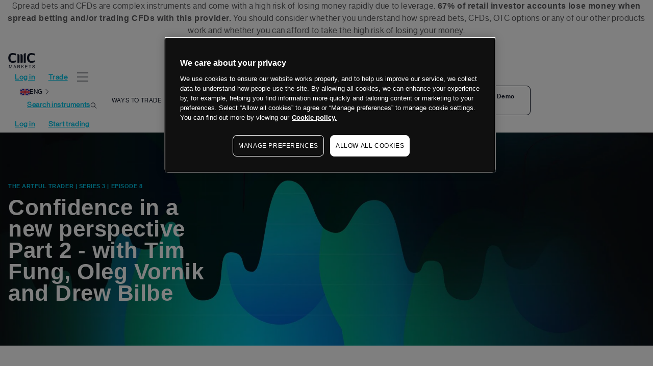

--- FILE ---
content_type: text/html
request_url: https://www.cmcmarkets.com/en-gb/trading-podcasts
body_size: 19208
content:
<!DOCTYPE html><html lang="en-gb" class="no-js"><head><script type="text/javascript">dataLayer = [ { "page": { "category": "other", "countryCode": "gb", "type": "retail", "environment": "prod" } } ];</script><!-- One Big Script --><!--START-WIDGET-668C0C6F-2420-4165-ACF2-42570A7C21EF--><script>
const html = document.documentElement;
const [language, region] = html.lang.toLowerCase().split('-');

const script = document.createElement('script');
script.src = 'https://cdn.cmcmarkets.com/global/scripts/big-script/latest/cookies.js';
script.id = 'cookies';
script.type = 'module';

script.setAttribute('data-language', language ?? "");
script.setAttribute('data-region', region ?? "");

const head = document.head;
head.insertBefore(script, head.firstChild);
</script><!--END-WIDGET-668C0C6F-2420-4165-ACF2-42570A7C21EF--><link rel="dns-prefetch" href="//assets.cmcmarkets.com"><meta charset="utf-8"><meta http-equiv="X-UA-Compatible" content="IE=edge"><meta name="viewport" content="width=device-width, initial-scale=1"><link rel="canonical" href="https://www.cmcmarkets.com/en-gb/trading-podcasts"><meta name="twitter:title" content=""><meta name="twitter:creator" content="@cmcmarkets"><meta name="twitter:description" content=""><meta name="twitter:card" content="summary"><meta name="twitter:site" content="@cmcmarkets"><title>The Artful Trader Podcast | Trading Podcast | CMC Markets</title><link rel="apple-touch-icon" sizes="57x57" href="https://assets.cmcmarkets.com/images/apple-touch-icon-57x57.png"><link rel="apple-touch-icon" sizes="60x60" href="https://assets.cmcmarkets.com/images/apple-touch-icon-60x60.png"><link rel="apple-touch-icon" sizes="72x72" href="https://assets.cmcmarkets.com/images/apple-touch-icon-72x72.png"><link rel="apple-touch-icon" sizes="76x76" href="https://assets.cmcmarkets.com/images/apple-touch-icon-76x76.png"><link rel="apple-touch-icon" sizes="114x114" href="https://assets.cmcmarkets.com/images/apple-touch-icon-114x114.png"><link rel="apple-touch-icon" sizes="120x120" href="https://assets.cmcmarkets.com/images/apple-touch-icon-120x120.png"><link rel="apple-touch-icon" sizes="144x144" href="https://assets.cmcmarkets.com/images/apple-touch-icon-144x144.png"><link rel="apple-touch-icon" sizes="152x152" href="https://assets.cmcmarkets.com/images/apple-touch-icon-152x152.png"><link rel="apple-touch-icon" sizes="180x180" href="https://assets.cmcmarkets.com/images/apple-touch-icon-180x180.png"><link rel="icon" type="image/png" href="https://assets.cmcmarkets.com/images/favicon-32x32.png" sizes="32x32"><link rel="icon" type="image/png" href="https://assets.cmcmarkets.com/images/android-chrome-192x192.png" sizes="192x192"><link rel="icon" type="image/png" href="https://assets.cmcmarkets.com/images/favicon-96x96.png" sizes="96x96"><link rel="icon" type="image/png" href="https://assets.cmcmarkets.com/images/favicon-16x16.png" sizes="16x16"><meta name="msvalidate.01" content="0D0B7469CF8B5AD367E82AD2C992157A"><meta name="description" content="Join us as we unlock the secrets behind the psychology of trading, analysing the market, confidence in trading, and growth as a trader. Listen to our experts for free."><meta name="revised" content="04/11/2025 17:25:18"><meta name="page-type" content="RETAIL"><link rel="preload" href="https://assets.cmcmarkets.com/earhart/HaasGrotDisp-55Roman.woff2" as="font" type="font/woff2" crossorigin><link rel="preload" href="https://assets.cmcmarkets.com/earhart/HaasGrotDisp-56Italic.woff2" as="font" type="font/woff2" crossorigin><link rel="preload" href="https://assets.cmcmarkets.com/earhart/HaasGrotDisp-65Medium.woff2" as="font" type="font/woff2" crossorigin><link rel="preload" href="https://assets.cmcmarkets.com/earhart/HaasGrotTextR-55Roman.woff2" as="font" type="font/woff2" crossorigin><link rel="preload" href="https://assets.cmcmarkets.com/earhart/HaasGrotTextR-56Italic.woff2" as="font" type="font/woff2" crossorigin><link rel="preload" href="https://assets.cmcmarkets.com/earhart/HaasGrotTextR-65Medium.woff2" as="font" type="font/woff2" crossorigin><!-- begin Convert Experiences code--><script type="text/plain" class="optanon-category-C0002" src="//cdn-4.convertexperiments.com/js/1004432-1004281.js"></script><!-- end Convert Experiences code --><!--START-CSS-CORE--><link type="text/css" href="https://assets.cmcmarkets.com/css/23.4.1.min.css" rel="stylesheet"><!--END-CSS-CORE--><!--START-CSS-THEME--><link type="text/css" href="https://assets.cmcmarkets.com/neptune/hf/index-neptune-1.1.02.css" rel="stylesheet"><!--END-CSS-THEME--><!--START-CSS-REGIONAL--><!--END-CSS-REGIONAL--><!--START-META-PAGINATION--><!--END-META-PAGINATION--><link rel="preload" href="https://assets.cmcmarkets.com/earhart/HaasGrotTextR-55Roman.woff2" as="font" type="font/woff2" crossorigin><!-- temporary small css fix backend to update dynamically css --><!--START-WIDGET-6377BC13-057C-4E4F-AC53-90A00A7A21EF--><style>
    body .earhart-footer .border-top-white {
        border-top: 1px solid #403e4d;
    }
    .flag-europe {
      background: url('https://assets.cmcmarkets.com/web_redesign/icon_flag_EU.png') no-repeat;
      background-size: 20px 13px;
    }
    
      .marquee-container {
        overflow: hidden;
        white-space: nowrap;
        box-sizing: border-box;
      }

      .marquee-text {
        display: inline-block;
        animation: marquee 10s linear infinite;
      }

      @keyframes marquee {
        0% {
          transform: translateX(50%);
          left: 0;
        }
        100% {
          transform: translateX(-100%);
          left: 100%;
        }
      }
</style><!--END-WIDGET-6377BC13-057C-4E4F-AC53-90A00A7A21EF--></head><body data-url="en-gb" data-id="5de66e21-8ef4-419b-9f36-927e0a7a21ef" data-language="en" data-region="gb" data-domain="CMC" data-website="Website (GB)" data-language-iso="ENG" data-country="United Kingdom" data-iaid="" data-website-id="56703bee-a2b8-488a-a124-4fe84a3eda3a" class=" e-mm" id="content"><!--Neptune Megamenu--><!--START-WIDGET-65D32650-DA84-4840-919D-47E90A7A21EF--><div class="neptune-hf sticky-container sticky top-0"><div class="esmaRiskWarning risk-warning relative z-30 bg-black px-2 py-2 text-center leading-3 tracking-wide text-white-85 lg:px-4 4xl:min-h-[48px]"><p class="text-[11px] md:text-base leading-tight mb-0"><!--START-DID-EN-GB-RISK-WARNING-LONG-->Spread bets and CFDs are complex instruments and come with a high risk of losing money rapidly due to leverage. <strong>67% of retail investor accounts lose money when spread betting and/or trading CFDs with this provider.</strong> You should consider whether you understand how spread bets, CFDs, OTC options or any of our other products work and whether you can afford to take the high risk of losing your money.<!--END-DID-EN-GB-RISK-WARNING-LONG--></p></div><div class="neptune-megamenu"><div class="neptune-nav-container"><div class="flex items-center lg:flex-row lg:justify-between"><div class="relative flex w-full flex-col lg:flex-row lg:items-center"><div class="flex w-full items-center lg:w-auto px-0 py-4 leading-[0]"><a href="/en-gb/" class="mr-10"><img data-responsive="false" data-no-lazyload="true" width="53" height="30" src="https://assets.cmcmarkets.com/neptune/images/cmc-markets-logo-neptune.svg" alt="CMC Markets Logo"></a><div class="ml-auto flex items-center gap-x-2 lg:ml-0 lg:hidden"><a class="btn btn-primary-outline btn-with-icon btn-nav mb-0 mr-0" href="https://platform.cmcmarkets.com/en-gb/">Log in</a><a class="btn btn-azure btn-nav js-modal mb-0 mr-0 hover:text-white" data-iframe-params="?jid=gb1&amp;iaid=null&amp;lsrc=1" data-url="/en-gb/onboarding" data-function="live" data-label="Create Account" href="https://signup.cmcmarkets.com/#/emailRegistration?jid=gb1&amp;iaid=null&amp;lsrc=1"><span class="hidden lg:inline">Start trading</span><span class="inline lg:hidden">Trade</span></a><button class="ml-2 lg:hidden" id="mobileMegamenuBtnOpen" type="button"><img id="mobileMegamenuBtnOpen" width="32" height="32" src="https://assets.cmcmarkets.com/neptune/images/menu-open-btn-icon.svg" alt=""></button><button class="ml-2 hidden lg:hidden" id="mobileMegamenuBtnClose" type="button"><img id="mobileMegamenuBtnClose" width="32" height="32" src="https://assets.cmcmarkets.com/neptune/images/menu-close-btn-icon.svg" alt=""></button></div></div><div class="links-wrapper hidden lg:flex"><div class="mb-12 lg:hidden"><div class="mb-4 flex justify-end pb-4 lg:relative"><button id="mobileMegamenuLanguageSelectorBtn" class="flex items-center gap-x-2 rounded-lg text-sm" type="button"><span><img style="width: auto;" data-responsive="false" src="https://assets.cmcmarkets.com/web_redesign/flags/GB.png" alt=""></span><span>ENG</span><img width="16" height="16" src="https://assets.cmcmarkets.com/neptune/images/menu-lang-select-btn.svg" alt=""></button><div id="mobileMegamenuLanguageSelector" class="fixed left-0 top-0 z-40 hidden h-screen w-full bg-navy-70 px-4 py-6 text-white"><div class="mb-4 flex items-center justify-between xxs:mb-11"><span class="block text-2xl">Please select a country</span><button id="mobileMegamenuLanguageSelectorCloseBtn" type="button"><svg width="32" height="32" viewbox="0 0 32 32" fill="none" xmlns="http://www.w3.org/2000/svg"><path d="M8 24L24 8M8 8L24 24" stroke="white" stroke-linecap="round" stroke-linejoin="round"></path></svg></button></div><span class="mb-2 block uppercase">EMEA</span><div class="mb-4 grid grid-cols-2 gap-1 xxs:mb-8"><a href="https://www.cmcmarkets.com/de-de/" class="flex items-center gap-x-2 bg-navy-40 p-2 text-sm no-underline text-white hover:bg-navy-20"><img class="h-4 w-[22px]" data-responsive="false" src="https://assets.cmcmarkets.com/web_redesign/flags/DE.png" alt=""><span>Deutschland</span></a><a href="https://www.cmcmarkets.com/nb-no/" class="flex items-center gap-x-2 bg-navy-40 p-2 text-sm no-underline text-white hover:bg-navy-20"><img class="h-4 w-[22px]" data-responsive="false" src="https://assets.cmcmarkets.com/web_redesign/flags/NO.png" alt=""><span>Norge</span></a><a href="https://www.cmcmarkets.com/es-es/" class="flex items-center gap-x-2 bg-navy-40 p-2 text-sm no-underline text-white hover:bg-navy-20"><img class="h-4 w-[22px]" data-responsive="false" src="https://assets.cmcmarkets.com/web_redesign/flags/ES.png" alt=""><span>España</span></a><a href="https://www.cmcmarkets.com/de-at/" class="flex items-center gap-x-2 bg-navy-40 p-2 text-sm no-underline text-white hover:bg-navy-20"><img class="h-4 w-[22px]" data-responsive="false" src="https://assets.cmcmarkets.com/web_redesign/flags/AT.png" alt=""><span>Österreich</span></a><a href="https://www.cmcmarkets.com/fr-fr/" class="flex items-center gap-x-2 bg-navy-40 p-2 text-sm no-underline text-white hover:bg-navy-20"><img class="h-4 w-[22px]" data-responsive="false" src="https://assets.cmcmarkets.com/web_redesign/flags/FR.png" alt=""><span>Fance</span></a><a href="https://www.cmcmarkets.com/pl-pl/" class="flex items-center gap-x-2 bg-navy-40 p-2 text-sm no-underline text-white hover:bg-navy-20"><img class="h-4 w-[22px]" data-responsive="false" src="https://assets.cmcmarkets.com/web_redesign/flags/PO.png" alt=""><span>Polska</span></a><a href="https://www.cmcmarkets.com/en-ie/" class="flex items-center gap-x-2 bg-navy-40 p-2 text-sm no-underline text-white hover:bg-navy-20"><img class="h-4 w-[22px]" data-responsive="false" src="https://assets.cmcmarkets.com/web_redesign/flags/IE.png" alt=""><span>Ireland</span></a><a href="https://www.cmcmarkets.com/sv-se/" class="flex items-center gap-x-2 bg-navy-40 p-2 text-sm no-underline text-white hover:bg-navy-20"><img class="h-4 w-[22px]" data-responsive="false" src="https://assets.cmcmarkets.com/web_redesign/flags/SE.png" alt=""><span>Sverige</span></a><a href="https://www.cmcmarkets.com/it-it/" class="flex items-center gap-x-2 bg-navy-40 p-2 text-sm no-underline text-white hover:bg-navy-20"><img class="h-4 w-[22px]" data-responsive="false" src="https://assets.cmcmarkets.com/web_redesign/flags/IT.png" alt=""><span>Italia</span></a><a href="https://www.cmcmarkets.com/en-gb/" class="flex items-center gap-x-2 bg-azure-70 text-white p-2 text-sm no-underline"><img class="h-4 w-[22px]" data-responsive="false" src="https://assets.cmcmarkets.com/web_redesign/flags/GB.png" alt=""><span>United Kingdom</span></a></div><span class="mb-2 block uppercase">APAC</span><div class="mb-4 grid gap-1 xxs:mb-8"><span class="flex items-center gap-x-2 bg-navy-40 p-2 text-sm no-underline hover:bg-navy-20"><img class="h-4 w-[22px]" src="https://assets.cmcmarkets.com/web_redesign/flags/AU.png" alt="" loading="lazy" data-responsive="true" srcset="https://assets.cmcmarkets.com/web_redesign/flags/AU.png"><span class="inline-flex gap-x-2"><a href="https://www.cmcmarkets.com/en-au/">Australia</a> | <a href="https://www.cmcmarkets.com/en-au/">English</a><a href="https://www.cmcmarkets.com/zh-au/">简体中文</a></span></span><span class="flex items-center gap-x-2 bg-navy-40 p-2 text-sm no-underline hover:bg-navy-20"><img class="h-4 w-[22px]" src="https://assets.cmcmarkets.com/web_redesign/flags/NZ.png" alt="" loading="lazy" data-responsive="true" srcset="https://assets.cmcmarkets.com/web_redesign/flags/NZ.png"><span class="inline-flex gap-x-2"><a href="https://www.cmcmarkets.com/en-nz/">New Zealand</a> | <a href="https://www.cmcmarkets.com/en-nz/">English</a><a href="https://www.cmcmarkets.com/zh-nz/">简体中文</a></span></span><span class="flex items-center gap-x-2 bg-navy-40 p-2 text-sm no-underline hover:bg-navy-20"><img class="h-4 w-[22px]" src="https://assets.cmcmarkets.com/web_redesign/flags/SG.png" alt="" loading="lazy" data-responsive="true" srcset="https://assets.cmcmarkets.com/web_redesign/flags/SG.png"><span class="inline-flex gap-x-2"><a href="https://www.cmcmarkets.com/en-sg/">Singapore</a> | <a href="https://www.cmcmarkets.com/en-sg/">English</a><a href="https://www.cmcmarkets.com/zh-sg/">简体中文</a></span></span></div><span class="mb-2 block uppercase">NAFTA</span><div class="mb-4 grid gap-1 xxs:mb-8"><span class="flex items-center gap-x-2 bg-navy-40 p-2 text-sm no-underline hover:bg-navy-20"><img class="h-4 w-[22px]" src="https://assets.cmcmarkets.com/web_redesign/flags/CA.png" alt="" loading="lazy" data-responsive="true" srcset="https://assets.cmcmarkets.com/web_redesign/flags/CA.png"><span class="inline-flex gap-x-2"><a href="https://www.cmcmarkets.com/en-ca/">Canada</a> | <a href="https://www.cmcmarkets.com/en-ca/">English</a><a href="https://www.cmcmarkets.com/en-ca/chinese">简体中文</a></span></span></div><span class="mb-2 block uppercase">INTERNATIONAL</span><div class="grid gap-1"><span class="flex items-center gap-x-2 bg-navy-40 p-2 text-sm no-underline hover:bg-navy-20"><img class="h-4 w-[22px]" src="https://assets.cmcmarkets.com/web_redesign/flags/international_small.png" alt="" loading="lazy" data-responsive="true" srcset="https://assets.cmcmarkets.com/web_redesign/flags/international_small.png 480w,https://assets.cmcmarkets.com/web_redesign/flags/international_medium.png 768w,https://assets.cmcmarkets.com/web_redesign/flags/international_large.png 992w,https://assets.cmcmarkets.com/web_redesign/flags/international_extra.png 1200w"><span class="inline-flex gap-x-2"><a href="https://www.cmcmarkets.com/en">International</a> | <a href="https://www.cmcmarkets.com/en">English</a><a href="https://www.cmcmarkets.com/zh">简体中文</a></span></span></div></div></div><a class="btn btn-nav-search" href="/en-gb/markets"><span>Search instruments</span><img width="13" height="14" data-responsive="false" data-no-lazyload="true" src="https://assets.cmcmarkets.com/neptune/images/search-btn-icon.svg" alt="Search"></a></div><div class="first-level-container"><a class="first-level custom-anchor" href="/en-gb/account-specifications"><span>Ways to trade</span></a><div class="second-level-container hidden"><ul class="second-level-container-list space-y-0"><li class="second-level-title"><span>Retail Trading</span></li><a href="/en-gb/spread-betting" class="second-level custom-anchor">
                    Spread betting
                  </a><a href="/en-gb/cfds" class="second-level custom-anchor"> CFD trading </a><a href="/en-gb/options-trading" class="second-level custom-anchor"> Options trading </a><a href="/en-gb/alpha" class="second-level custom-anchor"> Alpha </a><a href="/en-gb/price-plus" class="second-level custom-anchor">
                    Price Plus+
                  </a><a href="/en-gb/forex-trading/forex-active-trader" class="second-level custom-anchor">
                    FX Active
                  </a><a href="/en-gb/account-specifications" class="second-level custom-anchor">
                    Compare accounts
                  </a><a href="/en-gb/trading-costs" class="second-level custom-anchor">
                    Costs
                  </a><li class="second-level-title"><span>Professional Trading</span></li><a href="/en-gb/pro" class="second-level custom-anchor"> CMC Pro </a><a href="/en-gb/spectre" class="second-level custom-anchor"> CMC Spectre </a><a href="/en-gb/connect" class="second-level custom-anchor">
                    Institutional
                  </a></ul></div></div><div class="first-level-container"><a class="first-level custom-anchor" href="/en-gb/markets"><span>Markets</span></a><div class="second-level-container hidden"><ul class="second-level-container-list space-y-0"><a href="/en-gb/markets-indices" class="second-level custom-anchor">
                    Indices
                  </a><a href="/en-gb/forex-trading" class="second-level custom-anchor">
                    Forex
                  </a><a href="/en-gb/markets-commodity-trading" class="second-level custom-anchor">
                    Commodities
                  </a><a href="/en-gb/markets-shares" class="second-level custom-anchor">
                    Shares
                  </a><a href="/en-gb/etf-trading" class="second-level custom-anchor"> ETFs </a><a href="/en-gb/markets-treasuries" class="second-level custom-anchor">
                    Treasuries
                  </a><a href="/en-gb/share-baskets-trading" class="second-level custom-anchor">
                    Share baskets
                  </a><a href="/en-gb/markets" class="second-level custom-anchor">
                    See all markets
                  </a></ul></div></div><div class="first-level-container"><a class="first-level custom-anchor" href="/en-gb/trading-platforms"><span>Platforms</span></a><div class="second-level-container hidden"><ul class="second-level-container-list space-y-0"><a href="/en-gb/trading-platforms/web-trading-platform" class="second-level custom-anchor">
                    Web platform
                  </a><a href="/en-gb/trading-platforms/mobile-trading-app" class="second-level custom-anchor">
                    Mobile apps
                  </a><a href="/en-gb/trading-platforms/mt4" class="second-level custom-anchor">
                    MetaTrader 4 (MT4)
                  </a><a href="/en-gb/trading-platforms/tradingview" class="second-level custom-anchor">
                    TradingView
                  </a><a href="/en-gb/trading-platforms" class="second-level custom-anchor">
                    See all platforms
                  </a></ul></div></div><div class="first-level-container"><a class="first-level custom-anchor" href="/en-gb/learn"><span>Learn</span></a><div class="second-level-container hidden"><ul class="second-level-container-list space-y-0"><a href="/en-gb/learn" class="second-level custom-anchor"> Learn hub </a><a href="/en-gb/news-and-analysis" class="second-level custom-anchor">
                    News &amp; analysis
                  </a><a href="/en-gb/trading-guides" class="second-level custom-anchor">
                    Trading guides
                  </a><a href="/en-gb/explore" class="second-level custom-anchor"> Explore </a><a href="/en-gb/learn/events" class="second-level custom-anchor">
                    Webinars and events
                  </a><a href="/en-gb/opto" class="second-level custom-anchor"> Opto </a></ul></div></div><div class="first-level-container"><a class="first-level custom-anchor" href="/en-gb/about-us"><span>About Us</span></a><div class="second-level-container hidden"><ul class="second-level-container-list space-y-0"><a href="/en-gb/about-us" class="second-level custom-anchor">
                    Why choose CMC?
                  </a><a href="https://www.cmcmarkets.com/group/careers" class="second-level custom-anchor">
                    CMC careers
                  </a><a href="https://www.cmcmarkets.com/group" class="second-level custom-anchor">
                    CMC Group
                  </a><a href="/en-gb/trading-platform/our-platform-pricing/best-execution" class="second-level custom-anchor">
                    Best execution
                  </a><a href="/en-gb/support" class="second-level custom-anchor"> Support </a><a href="/en-gb/contact-us" class="second-level custom-anchor">
                    Contact us
                  </a></ul></div></div><a class="btn btn-nav-search mb-0" href="/en-gb/markets"><span class="hidden xl:inline">Search instruments</span><img width="15" height="14" data-responsive="false" data-no-lazyload="true" src="https://assets.cmcmarkets.com/neptune/images/search-btn-icon.svg" alt="Search"></a><div class="flex justify-center gap-x-2 pb-24 pt-12 lg:hidden"><div class="device-show os-ios"><a class="btn-ios custom-anchor" href="https://cmcmarkets.onelink.me/3oZk/"><img class="h-6 w-6 shrink-0 basis-6" width="25" height="24" data-responsive="false" src="https://assets.cmcmarkets.com/neptune/images/menu-apple-icon.svg" alt=""><span>Download on the
                    <span class="font-semibold">App store</span></span></a></div><div class="device-show os-android"><a class="btn-android custom-anchor" href="https://cmcmarkets.onelink.me/3oZk/"><img class="h-6 w-6 shrink-0 basis-6" width="25" height="24" data-responsive="false" src="https://assets.cmcmarkets.com/neptune/images/menu-playstore-icon.svg" alt=""><span>Download on the
                    <span class="font-semibold">Play store</span></span></a></div><div class=""><a class="js-modal btn-demo custom-anchor" href="https://signup.cmcmarkets.com/#/emailRegistration?jid=gb3&amp;iaid=null&amp;lsrc=1" data-iframe-params="?jid=gb3&amp;iaid=null&amp;lsrc=1" data-url="/en-gb/onboarding" data-function="demo" data-label="Create Account"><img class="h-6 w-6 shrink-0 basis-6" width="24" height="24" data-responsive="false" src="https://assets.cmcmarkets.com/neptune/images/menu-demo-icon.svg" alt=""><span>Open a web
                    <span class="font-semibold">Demo Account</span></span></a></div></div></div></div><div class="ml-auto hidden items-center gap-x-2 lg:ml-0 lg:flex"><a class="btn btn-primary-outline btn-with-icon btn-nav mb-0 mr-0" href="https://platform.cmcmarkets.com/en-gb/">Log in</a><a data-iframe-params="?jid=gb1&amp;iaid=null&amp;lsrc=1" data-url="/en-gb/onboarding" data-function="live" data-label="Create Account" class="btn btn-azure btn-nav js-modal mb-0 mr-0 hover:text-white" href="https://signup.cmcmarkets.com/#/emailRegistration?jid=gb1&amp;iaid=null&amp;lsrc=1">Start trading</a></div></div></div></div><div class="menu-scroll-links hidden justify-end gap-x-1 bg-white-95 py-2 pr-4 lg:justify-center lg:pl-0"></div></div><!--END-WIDGET-65D32650-DA84-4840-919D-47E90A7A21EF--><!--End Neptune Megamenu--><div class="wrapper"><div class="wrapper  ver1-0"><div class="widget no-edit" data-content="The Artful Trader 2019 | Header | Series 3 | Episode 8 | EN-GB" data-model="" data-limit="" data-single-news-item="" data-single-video-item="" data-video-render="" data-twits="" data-orientation="" data-single-event-item="" data-format="" data-tags="" data-classes="" data-inclusion="AND" data-exclude="" data-background="" data-author="hide"><!--START-WIDGET-5DF22DE8-11AC-4A7D-92AA-40690A7A21EF--><div class="Section sub-sortable current-section podcast-header go-to-content-container" style="background: url(https://assets.cmcmarkets.com/images/artful-trader-2018-hero-box-bag.jpg) no-repeat; background-size: cover; background-position-x: 35%;"><div class="container-fluid sub-sortable"><div class="row"><div class="col-sm-12 col-lg-12 sub-sortable"><p class="article-meta -light-blue text-item" style="padding-bottom:12px;">
					The Artful Trader | Series 3 | Episode 8
				</p></div></div><div class="row"><div class="col-sm-12 col-lg-4 sub-sortable"><h1 class="page-headline Section-title" itemprop="name">
					Confidence in a new perspective Part 2 - with Tim Fung, Oleg Vornik and Drew Bilbe
				</h1></div><div class="col-sm-12 col-lg-offset-1 col-lg-7 sub-sortable"><iframe width="100%" height="200" src="https://player.whooshkaa.com/player/episode/id/518602?visual=true&amp;sharing=false" frameborder="0" style="width: 100%; height: 200px"></iframe></div></div></div></div><!--END-WIDGET-5DF22DE8-11AC-4A7D-92AA-40690A7A21EF--></div><div class="Section sub-sortable" data-drop-area="true"><div class="container-fluid sub-sortable" data-drop-area="true"><div class="row"><div class="col-md-4 sub-sortable" data-drop-area="true"><div class="widget no-edit" data-content="The Artful Trader 2019 | Side Navigation | --CLONED-- EN-GB" data-model="" data-limit="" data-single-news-item="" data-single-video-item="" data-video-render="" data-twits="" data-orientation="" data-single-event-item="" data-format="" data-tags="" data-classes="" data-inclusion="AND" data-exclude="" data-background="" data-author="hide"><!--START-WIDGET-5DE66F9C-D7EC-423F-A270-AE5D0A7A21EF--><div class="artful-trader collapsible-menu"><div class="menu menu-mobile active"><div class="content-toggle" style="display:inline;"><div class="menu-mobile-label" style=""></div></div><div class="content"><div class="nav-border"><div class="label"><a href="/en-gb/trading-podcasts">The Artful Trader</a></div></div><div class="menu nav-border" data-menu="series-3"><div class="label content-toggle">
					Series 3 episodes 
				</div><div class="series content"><div class="episode"><div class="number">
                            Episode 8
		                </div><div class="title"><a href="/en-gb/trading-podcasts/series-3/episode-8-confidence-in-a-new-perspective-part-2">Confidence in a new perspective (part 2) - Tim Fung, Drew Bilbe and Oleg Vornik</a></div></div><div class="episode"><div class="number">
							Episode 7
						</div><div class="title"><a href="/en-gb/trading-podcasts/series-3/episode-7-confidence-in-a-new-perspective">Confidence in a new perspective - Tim Fung, Drew Bilbe and Oleg Vornik</a></div></div><div class="episode"><div class="number">
							Episode 6
						</div><div class="title"><a href="/en-gb/trading-podcasts/series-3/episode-6-confidence-is-in-the-process">Confidence is in the process - Mouhammed Choukeir</a></div></div><div class="episode"><div class="number">
							Episode 5
						</div><div class="title"><a href="/en-gb/trading-podcasts/series-3/episode-5-confidence-is-understanding-how-youre-feeling">Confidence is understanding how you’re feeling - Denise Shull</a></div></div><div class="episode"><div class="number">
							Episode 4 
						</div><div class="title"><a href="/en-gb/trading-podcasts/series-3/episode-4-confidence-is-in-the-numbers">Confidence is in the numbers - Harry Crane</a></div></div><div class="episode"><div class="number">
							Episode 3 
						</div><div class="title"><a href="/en-gb/trading-podcasts/series-3/episode-3-learning-from-your-losses">Learning from your losses - Pat Rafter</a></div></div><div class="episode"><div class="number">
							Episode 2 
						</div><div class="title"><a href="/en-gb/trading-podcasts/series-3/episode-2-confidence-in-your-worst-case-scenario">Confidence in your worst-case scenario - Dave Floyd and John Netto</a></div></div><div class="episode"><div class="number">
							Episode 1 
						</div><div class="title"><a href="/en-gb/trading-podcasts/series-3/episode-1-confidence-is-below-the-surface">Confidence is below the surface - Sara Laamanen</a></div></div><div class="episode"><div class="number">
							Introduction 
						</div><div class="title"><a href="/en-gb/trading-podcasts/series-3/introduction">Confidence Uncovered</a></div></div></div></div><div class="menu nav-border" data-menu="series-2"><div class="label content-toggle">
					Series 2 episodes 
				</div><div class="series content"><div class="episode"><div class="number">
							Episode 6 
						</div><div class="title"><a href="/en-gb/trading-podcasts/series-2/love-the-trade-how-passion-gives-you-the-edge">Love the trade: How passion gives you the edge with John Netto</a></div></div><div class="episode"><div class="number">
							Episode 5 
						</div><div class="title"><a href="/en-gb/trading-podcasts/series-2/back-to-the-futures-trading-through-time">Back to the Futures: Trading through time with veteran Jake Bernstein</a></div></div><div class="episode"><div class="number">
							Episode 4 
						</div><div class="title"><a href="/en-gb/trading-podcasts/series-2/the-world-is-an-oil-painting">The world is an oil painting: What can we learn from energy expert Anas Alhajji</a></div></div><div class="episode"><div class="number">
							Episode 3 
						</div><div class="title"><a href="/en-gb/trading-podcasts/series-2/playing-the-cards-youre-dealt">Playing the cards you're dealt - the art of decision making with ex poker pro Annie Duke</a></div></div><div class="episode"><div class="number">
							Episode 2 
						</div><div class="title"><a href="/en-gb/trading-podcasts/series-2/pot-luck-cashing-in-on-medical-marijuana-markets">Potluck? Cashing in on medical marijuana markets with James Helliwell</a></div></div><div class="episode"><div class="number">
							Episode 1 
						</div><div class="title"><a href="/en-gb/trading-podcasts/series-2/losing-your-barings">Losing your Barings - lessons from the original rogue trader Nick Leeson</a></div></div><div class="episode"><div class="number">
							Introduction 
						</div><div class="title"><a href="/en-gb/trading-podcasts/series-2/introduction">Introducing The Artful Trader Series 2</a></div></div></div></div><div class="menu nav-border" data-menu="series-1"><div class="label content-toggle">
					Series 1 episodes 
				</div><div class="series content"><div class="episode"><div class="number">
							Episode 8 
						</div><div class="title"><a href="/en-gb/trading-podcasts/series-1/can-ai-outperform-the-raw-art-form-of-trading">Can AI outperform the raw art form of trading with Graham O'Brien</a></div></div><div class="episode"><div class="number">
							Episode 7 
						</div><div class="title"><a href="/en-gb/trading-podcasts/series-1/rhyme-or-reason-applying-the-science-of-psychology-to-the-art-of-trading">Applying the science of psychology to the art of trading with Brett Steenbarger</a></div></div><div class="episode"><div class="number">
							Episode 6 
						</div><div class="title"><a href="/en-gb/trading-podcasts/series-1/the-trading-story-behind-the-finance-news">The Trading Story. Behind the finance news with Ticky Fullerton</a></div></div><div class="episode"><div class="number">
							Episode 5 
						</div><div class="title"><a href="/en-gb/trading-podcasts/series-1/crafting-your-own-bespoke-trading-style">Crafting your own bespoke trading style with Jack Schwager</a></div></div><div class="episode"><div class="number">
							Episode 4 
						</div><div class="title"><a href="/en-gb/trading-podcasts/series-1/a-pioneers-journey-to-the-top">A pioneer's journey to the top with Peter Cruddas</a></div></div><div class="episode"><div class="number">
							Episode 3 
						</div><div class="title"><a href="/en-gb/trading-podcasts/series-1/the-aim-of-the-game-trading-like-an-athlete">The Aim of the Game. Trading like an athlete with Linda Raschke</a></div></div><div class="episode"><div class="number">
							Episode 2 
						</div><div class="title"><a href="/en-gb/trading-podcasts/series-1/lose-lose-lose-win-the-7-year-itch">Lose, Lose, Lose... Win! The 7 year itch with Ray Barros</a></div></div><div class="episode"><div class="number">
							Episode 1 
						</div><div class="title"><a href="/en-gb/trading-podcasts/series-1/around-the-world-in-80-trades">Around the World in 80 Trades with Raoul Pal</a></div></div><div class="episode"><div class="number">
							Introduction 
						</div><div class="title"><a href="/en-gb/trading-podcasts/series-1/introduction">Introducing The Artful Trader</a></div></div></div></div></div></div></div><style>	/* general styles for multi-level / nested accordion menu */
	.collapsible-menu .menu .content-toggle {
	  cursor: pointer; }
	.collapsible-menu .menu > .content {
	  display: none; }
	.collapsible-menu .menu.active > .content {
	  display: block; }
	
	/* specific styles artful trader menus and transcripts */
	.artful-trader ul {
	  list-style-type: none;
	  padding: 0;
	  margin: 0; }
	  .artful-trader ul li {
	    margin-bottom: 0; }
	    .artful-trader ul li:before {
	      content: none; }
	.artful-trader a {
	  text-decoration: none;
	  color: #58585a; }
	  .artful-trader a:hover {
	    text-decoration: underline; }
	.artful-trader .label {
	  font-size: 20px;
	  padding: 20px 56px 20px 20px;
	  background-color: #f9f9f9; }
	.artful-trader .menu > .label {
	  background-repeat: no-repeat;
	  background-position: right 20px top 50%;
	  background-image: url("https://assets.cmcmarkets.com/images/icn-faq-arrow-plus-grey.png"); }
	  .artful-trader .menu > .label:hover {
	    text-decoration: underline; }
	.artful-trader .menu.active > .label {
	  background-image: url("https://assets.cmcmarkets.com/images/icn-faq-arrow-minus-grey.png"); }
	.artful-trader .menu .transcript-label {
	  display: block;
	  cursor: pointer;
	  padding-left: 20px;
	  margin: 64px 0 32px 0;
	  font-size: 18px;
	  background: url("https://assets.cmcmarkets.com/images/icn-faq-arrow-grey.png") no-repeat 4px 50%;
	  background-size: initial; }
	  .artful-trader .menu .transcript-label:hover {
	    text-decoration: underline; }
	.artful-trader .menu.active .transcript-label {
	  background: url("https://assets.cmcmarkets.com/images/icn-faq-arrow-down-grey.png") no-repeat 0px 50%; }
	.artful-trader .nav-border {
	  border-left: 1px solid #979b9e;
	  border-top: 1px solid #979b9e;
	  border-right: 1px solid #979b9e; }
	  .artful-trader .nav-border:last-child {
	    border-bottom: 1px solid #979b9e; }
	.artful-trader .episode {
	  border-top: 1px solid #979b9e;
	  background-color: #ffffff;
	  font-size: 20px;
	  padding: 20px; }
	  .artful-trader .episode .number {
	    color: #0069d2;
	    font-weight: 700;
	    font-size: 14px;
	    line-height: 200%;
	    text-decoration: none; }
	  .artful-trader .episode .title {
	    font-weight: default;
	    font-size: 18px; }
	.artful-trader .menu-mobile-content-toggle {
	  display: none; }
	@media (max-width: 768px) {
	  .artful-trader .menu-mobile {
	    padding: 20px 0 20px 4px;
	    display: block; }
	    .artful-trader .menu-mobile .menu-mobile-label {
	      margin-bottom: 24px; }
	    .artful-trader .menu-mobile .menu-mobile-label:before {
	      font-family: icomoon;
	      font-size: 24px;
	      color: #00c5e8;
	      content: '\e619'; }
	    .artful-trader .menu-mobile.active .menu-mobile-label:before {
	      content: '\e61c'; } }
</style><script type="text/javascript">

window.addEventListener('DOMContentLoaded', function() { 

	init();

	function init() {
		let seriesList = document.querySelector('[class*="series"]').classList;
		let series;

		for(let i = 0; i < seriesList.length; i++) {
			if(seriesList[i].indexOf('series-') > -1) {
				series = seriesList[i];
			} else {
				series = document.querySelector('[data-menu]').getAttribute('data-menu');
			}
		}

		// If a series page then toggle the menu to that series, else find latest series in the menu and use that
		series.indexOf('series-') > -1 ? document.querySelector('[data-menu="' + series + '"]').classList.toggle('active') : document.querySelector('[data-menu]').classList.toggle('active');
		
		setupHandler();
	}

	function setupHandler() {
		let menu = document.querySelectorAll('.collapsible-menu');

		if(menu.length > 0) {
			for(let i = 0; i < menu.length; i++) {
				menu[i].addEventListener('click', handleClick);
			}		
		}
	}

	function handleClick(e) {
	    if(e.target.classList.contains('menu-mobile-label')) {
	    	document.querySelector('.menu-mobile').classList.toggle('active');
	    } else if(e.target.classList.contains('content-toggle')) {
	    	e.target.parentNode.classList.toggle('active');
	    }
	}

}, false);

</script><!--END-WIDGET-5DE66F9C-D7EC-423F-A270-AE5D0A7A21EF--></div><div class="widget no-edit" data-content="Main content anchor --CLONED-- EN-GB" data-model="" data-limit="" data-single-news-item="" data-single-video-item="" data-video-render="" data-twits="" data-orientation="" data-single-event-item="" data-format="" data-tags="" data-classes="" data-inclusion="AND" data-exclude="" data-background="" data-author="hide"><!--START-WIDGET-5DE66FD1-A26C-47B0-A9D1-AB7F0A7A21EF--><div id="main-content" class="empty-div sub-sortable drop-area ui-sortable"></div><!--END-WIDGET-5DE66FD1-A26C-47B0-A9D1-AB7F0A7A21EF--></div></div><div class="col-md-8 col-lg-7 col-lg-offset-1 sub-sortable" data-drop-area="true"><p class="h2 Section-title   text-item">The Artful Trader series 3<br>Confidence uncovered</p><p class="text-item">Being a trader takes confidence. In the markets, in your strategy, in your self – in having the confidence to execute that trade. In this unique series, we talk to the experts in their own fields to uncover what gives them the confidence to succeed. We also look at the dangers of overconfidence, and ways in which top performers keep their egos in check.<br><br>Join us as we uncover confidence and unlock the secrets behind resilience, preparation, determination and growth - and how it can make you a better trader.</p><div class="widget no-edit" data-content="The Artful Trader 2018 | Subscribe iOS and Android buttons" data-model="" data-limit="" data-single-news-item="" data-single-video-item="" data-video-render="" data-twits="" data-orientation="" data-single-event-item="" data-format="" data-tags="" data-classes="" data-inclusion="AND" data-exclude="" data-background="" data-author="hide"><!--START-WIDGET-5B74FD6F-CA10-4BBB-BF38-5ABEAC152130--><div class="row"><div class="col-lg-12"><a href="https://itunes.apple.com/us/podcast/id1292829105" target="_blank" rel="noopener noreferrer"><picture><source srcset="https://assets.cmcmarkets.com/images/Subscribe-on-iTunes-Button.webp" type="image/webp"></source><source srcset="https://assets.cmcmarkets.com/images/Subscribe-on-iTunes-Button.png" type="image/png"></source><img src="https://assets.cmcmarkets.com/images/Subscribe-on-iTunes-Button.png" width="187" height="68" border="0" loading="lazy" data-responsive="true"></picture></a>   <a href="http://subscribeonandroid.com/rss.whooshkaa.com/rss/podcast/id/2138" target="_blank" rel="noopener noreferrer"><picture><source srcset="https://assets.cmcmarkets.com/images/Subscribe-on-Android-Button.webp" type="image/webp"></source><source srcset="https://assets.cmcmarkets.com/images/Subscribe-on-Android-Button.png" type="image/png"></source><img src="https://assets.cmcmarkets.com/images/Subscribe-on-Android-Button.png" width="187" height="68" border="0" loading="lazy" data-responsive="true"></picture></a></div></div><!--END-WIDGET-5B74FD6F-CA10-4BBB-BF38-5ABEAC152130--></div><p class="codeblock   text-item"></p><hr style="border-top: 1px solid #00c5e8"><p class="h3 Section-title   text-item">Meet the hosts:<br>Michael McCarthy &amp; Michael Hewson<br></p><div class="row"><div class="col-md-4 sub-sortable" data-drop-area="true"><div class="row"><img class="lazyload" title="CMC Markets" alt="CMC Markets" data-sizes="auto" data-src="https://assets.cmcmarkets.com/images/michael-mccarthy_small.jpg" data-srcset="https://assets.cmcmarkets.com/images/michael-mccarthy_small.jpg 480w,https://assets.cmcmarkets.com/images/michael-mccarthy_medium.jpg 768w,https://assets.cmcmarkets.com/images/michael-mccarthy_large.jpg 992w,https://assets.cmcmarkets.com/images/michael-mccarthy_extra.jpg 1200w" data-responsive="true" src="https://assets.cmcmarkets.com/images/michael-mccarthy_micro.jpg"><div class="col-md-7 col-md-offset-1 sub-sortable" data-drop-area="true"></div></div></div><div class="col-md-7 col-md-offset-1 sub-sortable" data-drop-area="true"><p class="h3 Section-title   text-item">Michael McCarthy<br>Chief Market Strategist, CMC Markets (Asia Pacific)</p><p class="text-item">With more than 30 years' experience in the financial markets, Michael provides local and global market analysis for the Asia-Pacific region, formulates trading strategies and plays a key role in educating clients. ​Michael specialises in derivative trading, and views the global financial markets as a vast interconnected matrix. Michael demonstrates a deep understanding of the ramifications of developments in a market and their potential impact on other tradeable instruments. <br id="cmc-09084430370079231ab"></p></div></div><div class="row"><div class="col-md-4 sub-sortable" data-drop-area="true"><div class="row"><img class="lazyload" alt="CMC Markets" title="CMC Markets" data-sizes="auto" data-src="https://assets.cmcmarkets.com/images/michael-hewson_small.jpg" data-srcset="https://assets.cmcmarkets.com/images/michael-hewson_small.jpg 480w,https://assets.cmcmarkets.com/images/michael-hewson_medium.jpg 768w,https://assets.cmcmarkets.com/images/michael-hewson_large.jpg 992w,https://assets.cmcmarkets.com/images/michael-hewson_extra.jpg 1200w" data-responsive="true" src="https://assets.cmcmarkets.com/images/michael-hewson_micro.jpg"><div class="col-md-7 col-md-offset-1 sub-sortable" data-drop-area="true"></div></div></div><div class="col-md-7 col-md-offset-1 sub-sortable" data-drop-area="true"><p class="h3 Section-title   text-item">Michael Hewson<br>Chief Market Analyst, CMC Markets (UK)<br></p><p class="text-item text-left">Michael holds over 25 years' experience trading the financial markets, specialising in technical analysis. Michael’s primary focus is on providing technical and fundamental analysis on the daily movements in financial markets, as well as research articles focused on topical financial and economic issues. Michael also participates in regular trading webinars for clients, and delivers seminars across the UK, catering for varying levels of experience.<br><br></p></div></div><p class="h3 Section-title   text-item">Meet the series 3 speakers</p><div class="row"><div data-drop-area="true" class="col-md-2 sub-sortable"><img class="lazyload" title="CMC Markets" alt="CMC Markets" data-sizes="auto" data-src="https://assets.cmcmarkets.com/images/sara-laamanen.jpg" data-srcset="" data-responsive="true" src="https://assets.cmcmarkets.com/images/sara-laamanen.jpg"></div><div data-drop-area="true" class="col-md-9 col-md-offset-1 sub-sortable"><p class="h3 Section-title   text-item">Sara Laamanen<br></p><p class="text-item">Sara Laamanen coaches trading experts and executive CEOs using rapid transformational therapy (RTT). Sara unlocks the subconscious minds of her clients to reclaim lost confidence, by unpicking the root causes of low self-esteem and helping traders to manage the relationship between emotions and its impact on behaviour.<br></p></div></div><div class="row"><div data-drop-area="true" class="col-md-2 sub-sortable"><img class="lazyload" title="CMC Markets" alt="CMC Markets" data-sizes="auto" data-src="https://assets.cmcmarkets.com/images/dave-floyd.jpg" data-srcset="" data-responsive="true" src="https://assets.cmcmarkets.com/images/dave-floyd.jpg"></div><div data-drop-area="true" class="col-md-9 col-md-offset-1 sub-sortable"><p class="h3 Section-title   text-item">Dave Floyd<br></p><p class="text-item">Dave is founder of acclaimed FX firm, Aspen Trading Group, providing expert FX research and analytics to both institutional and retail clients worldwide. Dave has over two decades of expertise in technical analysis and global fundamentals.<br></p></div></div><div class="row"><div data-drop-area="true" class="col-md-2 sub-sortable"><img class="lazyload" title="CMC Markets" alt="CMC Markets" data-sizes="auto" data-src="https://assets.cmcmarkets.com/images/JohnNetto_small.png" data-srcset="https://assets.cmcmarkets.com/images/JohnNetto_small.png 480w,https://assets.cmcmarkets.com/images/JohnNetto_medium.png 768w,https://assets.cmcmarkets.com/images/JohnNetto_large.png 992w,https://assets.cmcmarkets.com/images/JohnNetto_extra.png 1200w" data-responsive="true" src="https://assets.cmcmarkets.com/images/JohnNetto_micro.png"></div><div data-drop-area="true" class="col-md-9 col-md-offset-1 sub-sortable"><p class="h3 Section-title   text-item">John Netto<br id="cmc-0351404957527253ab"></p><p class="text-item">John is an acclaimed author and the founder of the ground-breaking Netto Numbers. He is an expert in developing, executing, and managing proprietary algorithmic and discretionary trading strategies across a range of time horizons, asset classes, and market regimes.<br></p></div></div><div class="row"><div data-drop-area="true" class="col-md-2 sub-sortable"><img class="lazyload" title="CMC Markets" alt="CMC Markets" data-sizes="auto" data-src="https://assets.cmcmarkets.com/images/Pat-Rafter-Head-Shot_small.png" data-srcset="https://assets.cmcmarkets.com/images/Pat-Rafter-Head-Shot_small.png 480w,https://assets.cmcmarkets.com/images/Pat-Rafter-Head-Shot_medium.png 768w,https://assets.cmcmarkets.com/images/Pat-Rafter-Head-Shot_large.png 992w,https://assets.cmcmarkets.com/images/Pat-Rafter-Head-Shot_extra.png 1200w" data-responsive="true" src="https://assets.cmcmarkets.com/images/Pat-Rafter-Head-Shot_micro.png"></div><div data-drop-area="true" class="col-md-9 col-md-offset-1 sub-sortable"><p class="h3 Section-title   text-item">Pat Rafter<br id="cmc-08770942684232997ab"></p><p class="text-item">Pat Rafter is one of Australia’s most successful tennis players and the nation’s only male to win back-to-back US Open titles. Rafter won fans around the world for his sense of humour and commitment to fair play. Since his retirement, Pat has swapped volleys for property and built an impressive portfolio around Australia.<br></p></div></div><div class="row"><div data-drop-area="true" class="col-md-2 sub-sortable"><img class="lazyload" title="CMC Markets" alt="CMC Markets" data-sizes="auto" data-src="https://assets.cmcmarkets.com/images/harry-crane.jpg" data-srcset="" data-responsive="true" src="https://assets.cmcmarkets.com/images/harry-crane.jpg"></div><div data-drop-area="true" class="col-md-9 col-md-offset-1 sub-sortable"><p class="h3 Section-title   text-item">Harry Crane<br></p><p class="text-item">Scholar who specialises in statistics and probability. He is currently a professor of statistics at Rutgers University. <br></p></div></div><div class="row"><div data-drop-area="true" class="col-md-2 sub-sortable"><img class="lazyload" title="CMC Markets" alt="CMC Markets" data-sizes="auto" data-src="https://assets.cmcmarkets.com/images/mouhammad-chouiker-.jpg" data-srcset="" data-responsive="true" src="https://assets.cmcmarkets.com/images/mouhammad-chouiker-.jpg"></div><div data-drop-area="true" class="col-md-9 col-md-offset-1 sub-sortable"><p class="h3 Section-title   text-item">Mouhammad Chouiker<br></p><p class="text-item">Deputy CEO and Chief Investment Officer at Kleinwort Hambros. He heads up the investment management, credit, banking and trust divisions and is responsible for the firm's growth strategy including technology transformation.<br></p></div></div><div class="row"><div data-drop-area="true" class="col-md-2 sub-sortable"><img class="lazyload" title="CMC Markets" alt="CMC Markets" data-sizes="auto" data-src="https://assets.cmcmarkets.com/images/denise-shull.jpg" data-srcset="" data-responsive="true" src="https://assets.cmcmarkets.com/images/denise-shull.jpg"></div><div data-drop-area="true" class="col-md-9 col-md-offset-1 sub-sortable"><p class="h3 Section-title   text-item">Denise Shull <br></p><p class="text-item">Performance coach who uses neuroeconomics and modern psychoanalysis in her work with hedge funds and professional athletes. She was the inspiration behind the world-famous TV Series, 'Billions'.<br></p></div></div><div class="row"><div data-drop-area="true" class="col-md-2 sub-sortable"><img class="lazyload" title="CMC Markets" alt="CMC Markets" data-sizes="auto" data-src="https://assets.cmcmarkets.com/images/tim-fueng.jpg" data-srcset="" data-responsive="true" src="https://assets.cmcmarkets.com/images/tim-fueng.jpg"></div><div data-drop-area="true" class="col-md-9 col-md-offset-1 sub-sortable"><p class="h3 Section-title   text-item">Tim Fung<br></p><p class="text-item">Co-founder &amp; CEO of start-up Airtaster, a services marketplace allowing people to outsource chores and errands to people in their local neighbourhood community.<br></p></div></div><div class="row"><div data-drop-area="true" class="col-md-2 sub-sortable"><img class="lazyload" title="CMC Markets" alt="CMC Markets" data-sizes="auto" data-src="https://assets.cmcmarkets.com/images/oleg-vornik.jpg" data-srcset="" data-responsive="true" src="https://assets.cmcmarkets.com/images/oleg-vornik.jpg"></div><div data-drop-area="true" class="col-md-9 col-md-offset-1 sub-sortable"><p class="h3 Section-title   text-item">Oleg Vornik <br></p><p class="text-item">Founder and CEO of DroneShield (ASX:DRO) a worldwide leader in drone security technology. DroneShields' leadership brings world-class expertise in engineering and physics, combined with deep experience in defence, intelligence, and aerospace.<br></p></div></div><div class="row"><div data-drop-area="true" class="col-md-2 sub-sortable"><img class="lazyload" title="CMC Markets" alt="CMC Markets" data-sizes="auto" data-src="https://assets.cmcmarkets.com/images/Drew-Bible-headshot_small.png" data-srcset="https://assets.cmcmarkets.com/images/Drew-Bible-headshot_small.png 480w,https://assets.cmcmarkets.com/images/Drew-Bible-headshot_medium.png 768w,https://assets.cmcmarkets.com/images/Drew-Bible-headshot_large.png 992w,https://assets.cmcmarkets.com/images/Drew-Bible-headshot_extra.png 1200w" data-responsive="true" src="https://assets.cmcmarkets.com/images/Drew-Bible-headshot_micro.png"></div><div data-drop-area="true" class="col-md-9 col-md-offset-1 sub-sortable"><p class="h3 Section-title   text-item">Drew Bilbe<br></p><p class="text-item">Co-Founder and CEO of Nexba. Nexba is one of Australia's fastest growing drinks companies selling their low-calorie products at more than 3,000 outlets, including Coles supermarkets and Virgin Airlines.<br></p></div></div><div class="row"><div class="col-sm-6 sub-sortable" data-drop-area="true"></div><div class="col-sm-6 sub-sortable" data-drop-area="true"></div></div></div></div></div></div></div></div><div class="scroll-to-top js-back-to-top"><a href="#">TOP</a></div><div id="footerAlerts"></div><input type="hidden" id="websiteUrl" value="en-gb"><input type="hidden" id="assetStore" value="https://assets.cmcmarkets.com"><input type="hidden" id="smartAppBanner" value="en-gb"><!-- Region list for megamenu --><!--START-WIDGET-61449F69-FB1C-4D47-87D1-424F0A7A21EF--><div class="region-list hide"><div class="region-container"><div class="region-list-header"><p class="modal-title">Please select a country</p><div class="close-modal"><img class="close-button" loading="lazy" data-src="https://assets.cmcmarkets.com/earhart/v2/images/earhart-burgermenu-close.svg" src="https://assets.cmcmarkets.com/earhart/v2/images/earhart-burgermenu-close.svg" alt="burger-close"></div></div><div class="group"><p class="region-list-sub-header">EMEA</p><div class="grp-row"><div class="grp-col"><p class="region-title"><a href="/de-de/" class="flag-country flag-germany">Deutschland</a></p><p class="region-title"><a href="/es-es/" class="flag-country flag-spain">España</a></p><p class="region-title"><a href="/fr-fr/" class="flag-country flag-france">France</a></p><p class="region-title"><a href="/en-ie/" class="flag-country flag-ireland">Ireland</a></p><p class="region-title"><a href="/it-it/" class="flag-country flag-italy">Italia</a></p></div><div class="grp-col"><p class="region-title"><a href="/nb-no/" class="flag-country flag-norway">Norge</a></p><p class="region-title"><a href="/de-at/" class="flag-country flag-austria">Österreich</a></p><p class="region-title"><a href="/pl-pl/" class="flag-country flag-poland">Polska</a></p><p class="region-title"><a href="/sv-se/" class="flag-country flag-sweden">Sverige</a></p><p class="region-title"><a href="/en-gb/" class="flag-country flag-uk">United Kingdom</a></p></div></div></div><div class="group"><div class="grp-row"><div class="grp-col"><div class="country-group"><p class="region-list-sub-header">APAC</p><div><p class="region-title"><a href="/en-au/" class="flag-country flag-australia">Australia</a>
                                |
                                <span class="lang-options"><a href="/en-au/">English</a> <a href="/zh-au/">简体中文</a></span></p></div><div><p class="region-title"><a href="/en-nz/" class="flag-country flag-newzeland">New
                                    Zealand</a> |
                                <span class="lang-options"><a href="/en-nz/">English</a> <a href="/zh-nz/">简体中文</a></span></p></div><div><p class="region-title"><a href="/en-sg/" class="flag-country flag-singapore">Singapore</a>
                                |
                                <span class="lang-options"><a href="/en-sg/">English</a> <a href="/zh-sg/">简体中文</a></span></p></div></div><div class="country-group"><p class="region-list-sub-header">NAFTA</p><div><p class="region-title"><a href="/en-ca/" class="flag-country flag-canada">Canada</a> |
                                <span class="lang-options"><a href="/en-ca/">English</a> <a href="/en-ca/chinese">简体中文</a></span></p></div></div><div class="country-group"><p class="region-list-sub-header">INTERNATIONAL</p><div class="grp-row"><div class="grp-col"><div><p class="region-title"><a href="/en/" class="flag-country flag-international">International</a> |
                                        <span class="lang-options"><a href="/en/">English</a> <a href="/zh/">简体中文</a></span></p></div></div></div></div></div></div></div></div></div><!--END-WIDGET-61449F69-FB1C-4D47-87D1-424F0A7A21EF--><!--START-FOOTER-BLOCK--><!--START-WIDGET-65D32684-5BC0-4D32-A8F8-46A70A7A21EF--><div class="neptune-hf"><footer class="bg-navy-100 text-white"><div class="neptune-footer-container pb-10"><div class="relative mb-4 flex justify-end border-b border-b-navy-70 border-0 border-solid pb-4"><button id="footerLanguageSelectorBtn" class="flex items-center gap-x-2 rounded-lg bg-navy-70 px-4 py-3 hover:bg-navy-40" type="button"><span><img data-responsive="false" width="18" height="13" src="https://assets.cmcmarkets.com/web_redesign/flags/GB.png" alt=""></span><span>ENG</span><svg width="16" height="17" viewbox="0 0 16 17" fill="none" xmlns="http://www.w3.org/2000/svg"><path d="M12.6666 6.83545L7.99998 11.5021L3.33331 6.83545" stroke="white" stroke-linecap="round" stroke-linejoin="round"></path></svg></button><div class="hidden" id="footerLanguageSelector"><span class="mb-2 block uppercase">EMEA</span><div class="mb-8 grid grid-cols-2 gap-1"><a href="https://www.cmcmarkets.com/de-de" class="flex items-center gap-x-2 bg-navy-40 p-2 text-sm no-underline hover:bg-navy-20"><img class="h-4 w-[22px]" data-responsive="false" src="https://assets.cmcmarkets.com/web_redesign/flags/DE.png" alt=""><span>Deutschland</span></a><a href="https://www.cmcmarkets.com/nb-no" class="flex items-center gap-x-2 bg-navy-40 p-2 text-sm no-underline hover:bg-navy-20"><img class="h-4 w-[22px]" data-responsive="false" src="https://assets.cmcmarkets.com/web_redesign/flags/NO.png" alt=""><span>Norge</span></a><a href="https://www.cmcmarkets.com/es-es" class="flex items-center gap-x-2 bg-navy-40 p-2 text-sm no-underline hover:bg-navy-20"><img class="h-4 w-[22px]" data-responsive="false" src="https://assets.cmcmarkets.com/web_redesign/flags/ES.png" alt=""><span>España</span></a><a href="https://www.cmcmarkets.com/de-at" class="flex items-center gap-x-2 bg-navy-40 p-2 text-sm no-underline hover:bg-navy-20"><img class="h-4 w-[22px]" data-responsive="false" src="https://assets.cmcmarkets.com/web_redesign/flags/AT.png" alt=""><span>Österreich</span></a><a href="https://www.cmcmarkets.com/fr-fr" class="flex items-center gap-x-2 bg-navy-40 p-2 text-sm no-underline hover:bg-navy-20"><img class="h-4 w-[22px]" data-responsive="false" src="https://assets.cmcmarkets.com/web_redesign/flags/FR.png" alt=""><span>Fance</span></a><a href="https://www.cmcmarkets.com/pl-pl" class="flex items-center gap-x-2 bg-navy-40 p-2 text-sm no-underline hover:bg-navy-20"><img class="h-4 w-[22px]" data-responsive="false" src="https://assets.cmcmarkets.com/web_redesign/flags/PO.png" alt=""><span>Polska</span></a><a href="https://www.cmcmarkets.com/en-ie" class="flex items-center gap-x-2 bg-navy-40 p-2 text-sm no-underline hover:bg-navy-20"><img class="h-4 w-[22px]" data-responsive="false" src="https://assets.cmcmarkets.com/web_redesign/flags/IE.png" alt=""><span>Ireland</span></a><a href="https://www.cmcmarkets.com/sv-se" class="flex items-center gap-x-2 bg-navy-40 p-2 text-sm no-underline hover:bg-navy-20"><img class="h-4 w-[22px]" data-responsive="false" src="https://assets.cmcmarkets.com/web_redesign/flags/SE.png" alt=""><span>Sverige</span></a><a href="https://www.cmcmarkets.com/it-it" class="flex items-center gap-x-2 bg-navy-40 p-2 text-sm no-underline hover:bg-navy-20"><img class="h-4 w-[22px]" data-responsive="false" src="https://assets.cmcmarkets.com/web_redesign/flags/IT.png" alt=""><span>Italia</span></a><a href="https://www.cmcmarkets.com/en-gb" class="flex items-center gap-x-2 bg-azure-70 p-2 text-sm no-underline"><img class="h-4 w-[22px]" data-responsive="false" src="https://assets.cmcmarkets.com/web_redesign/flags/GB.png" alt=""><span>United Kingdom</span></a></div><span class="mb-2 block uppercase">APAC</span><div class="mb-8 grid gap-1"><span class="flex items-center gap-x-2 bg-navy-40 p-2 text-sm no-underline hover:bg-navy-20"><img class="h-4 w-[22px]" data-responsive="false" src="https://assets.cmcmarkets.com/web_redesign/flags/AU.png" alt=""><span class="inline-flex gap-x-2"><a href="https://www.cmcmarkets.com/en-au">Australia</a> |
                <a href="https://www.cmcmarkets.com/en-au">English</a><a href="https://www.cmcmarkets.com/zh-au">简体中文</a></span></span><span class="flex items-center gap-x-2 bg-navy-40 p-2 text-sm no-underline hover:bg-navy-20"><img class="h-4 w-[22px]" data-responsive="false" src="https://assets.cmcmarkets.com/web_redesign/flags/NZ.png" alt=""><a href="https://www.cmcmarkets.com/en-nz">New Zealand</a> |
            <a href="https://www.cmcmarkets.com/en-nz">English</a><a href="https://www.cmcmarkets.com/zh-nz">简体中文</a></span><span class="flex items-center gap-x-2 bg-navy-40 p-2 text-sm no-underline hover:bg-navy-20"><img class="h-4 w-[22px]" data-responsive="false" src="https://assets.cmcmarkets.com/web_redesign/flags/SG.png" alt=""><a href="https://www.cmcmarkets.com/en-sg">Singapore</a> |
            <a href="https://www.cmcmarkets.com/en-sg">English</a><a href="https://www.cmcmarkets.com/zh-sg">简体中文</a></span></div><span class="mb-2 block uppercase">NAFTA</span><div class="mb-8 grid gap-1"><span class="flex items-center gap-x-2 bg-navy-40 p-2 text-sm no-underline hover:bg-navy-20"><img class="h-4 w-[22px]" data-responsive="false" src="https://assets.cmcmarkets.com/web_redesign/flags/CA.png" alt=""><a href="https://www.cmcmarkets.com/en-ca">Canada</a> |
            <a href="https://www.cmcmarkets.com/en-ca">English</a><a href="/en-ca/chinese">简体中文</a></span></div><span class="mb-2 block uppercase">INTERNATIONAL</span><div class="grid gap-1"><span class="flex items-center gap-x-2 bg-navy-40 p-2 text-sm no-underline hover:bg-navy-20"><img class="h-4 w-[22px]" data-responsive="false" src="https://assets.cmcmarkets.com/web_redesign/flags/international.png" alt=""><a href="https://www.cmcmarkets.com/en">International</a> |
            <a href="https://www.cmcmarkets.com/en">English</a><a href="https://www.cmcmarkets.com/zh">简体中文</a></span></div></div></div><div class="mb-12 flex gap-x-6 text-xs"><a class="uppercase no-underline" href="/en-gb/en-gb">PERSONAL</a><a target="_blank" class="uppercase text-navy-20 no-underline" href="/en-gb/connect">INSTITUTIONAL</a><a target="_blank" class="uppercase text-navy-20 no-underline" href="https://www.cmcmarkets.com/group">GROUP</a><a target="_blank" class="uppercase text-navy-20 no-underline" href="/en-gb/pro">PRO</a></div><div class="mb-12 flex gap-x-4"><svg class="border-r-2 border-r-navy-70 pr-4" width="84" height="49" viewbox="0 0 84 49" fill="none" xmlns="http://www.w3.org/2000/svg"><path fill-rule="evenodd" clip-rule="evenodd" d="M35.291 29.4748C35.291 30.4168 34.5229 31.1813 33.5755 31.1813H28.6494V3.83144C29.5571 4.0283 30.4963 4.27239 31.478 4.57607C33.9589 5.37915 35.2884 6.64314 35.2884 9.28345V11.9762L35.291 11.9835V29.4748ZM45.0905 29.4748C45.0905 30.4168 44.3221 31.1813 43.3752 31.1813H38.4485V3.83144C39.3563 4.0283 40.2954 4.27239 41.2772 4.57607C43.7581 5.37915 45.088 6.64314 45.088 9.28345V11.9762L45.0905 11.9835V29.4748ZM54.9285 0.906882V29.4748C54.9285 30.4164 54.1595 31.1813 53.2121 31.1813H48.2882V9.06229L48.2909 9.05362V6.35837C48.2909 3.7189 49.6181 2.45628 52.1029 1.65152C53.0833 1.34688 54.0233 1.10289 54.9285 0.906882ZM80.5165 24.6588L82.7745 23.9955V29.6361L81.3437 30.0407C78.0869 30.9706 75.2692 31.5759 72.7878 31.5759C64.4491 31.5759 58.7649 26.6895 58.7649 16.2044C58.7649 6.10487 64.4491 0.835449 72.7878 0.835449C75.2692 0.835449 78.0869 1.38534 81.3437 2.31701L82.7745 2.7177V8.36045L80.5165 7.69537C77.59 6.93171 75.2157 6.32244 73.391 6.32244C68.0902 6.32244 65.3895 9.51053 65.3895 16.2044C65.3895 22.8471 68.0902 26.03 73.391 26.03C75.2157 26.03 77.59 25.4831 80.5165 24.6588ZM21.7515 24.6588L24.0097 23.9955V29.6361L22.5787 30.0407C19.3224 30.9706 16.5047 31.5759 14.0238 31.5759C5.68467 31.5759 0 26.6895 0 16.2044C0 6.10487 5.68467 0.835449 14.0238 0.835449C16.5047 0.835449 19.3224 1.38534 22.5787 2.31701L24.0097 2.7177V8.36045L21.7515 7.69537C18.8263 6.93171 16.4511 6.32244 14.6264 6.32244C9.32616 6.32244 6.62506 9.51053 6.62506 16.2044C6.62506 22.8471 9.32616 26.03 14.6264 26.03C16.4511 26.03 18.8263 25.4831 21.7515 24.6588ZM83.2503 45.8679C83.2503 47.7694 81.6924 48.8348 79.5301 48.8348C76.7366 48.8348 75.3533 47.2974 75.2459 45.3824H76.6023C76.7635 46.8928 77.7573 47.7289 79.5704 47.7289C80.9 47.7289 81.867 47.1355 81.867 45.9218C81.867 44.6137 80.712 44.3035 78.966 43.9124C77.1798 43.5348 75.6622 43.0223 75.6622 41.0939C75.6622 39.4081 77.0724 38.4102 79.1272 38.4102C81.5849 38.4102 82.6862 39.6509 82.9279 41.3636H81.5984C81.4238 40.1498 80.5508 39.489 79.1406 39.489C77.8245 39.489 76.9649 40.0285 76.9649 41.0264C76.9649 42.1188 78.0528 42.429 79.557 42.7391C81.4909 43.1302 83.2503 43.6292 83.2503 45.8679ZM41.0631 48.6325H42.433V45.0048L43.9506 43.5078L47.6439 48.6325H49.2421L44.9042 42.6178L48.9198 38.5855H47.2007L42.3793 43.5483C42.4061 43.0628 42.433 42.375 42.433 41.7007V38.599H41.0631V48.6325ZM2.39355 48.6325H3.62913V42.5638C3.62913 41.6737 3.54855 39.988 3.54855 39.988H3.57541C3.57541 39.988 3.99175 41.4984 4.27379 42.2806L6.70465 48.6325H7.77907L10.2099 42.2806C10.5054 41.4984 10.9083 39.988 10.9083 39.988H10.9352C10.9352 39.988 10.8546 41.6737 10.8546 42.5638V48.6325H12.1708V38.599H10.3442L8.30285 44.0473C7.89994 45.1531 7.28215 47.1895 7.28215 47.1895H7.25529C7.25529 47.1895 6.65093 45.1396 6.24803 44.0473L4.16634 38.599H2.39355V48.6325ZM16.1308 48.6325H17.5409L18.5616 45.706H22.4967L23.4905 48.6325H24.9947L21.3148 38.599H19.7838L16.1308 48.6325ZM19.9181 41.8221C20.2404 40.8916 20.5359 39.6913 20.5359 39.6913H20.5762C20.5762 39.6913 20.8448 40.8511 21.1805 41.8221L22.1341 44.6272H18.9377L19.9181 41.8221ZM30.3432 48.6325H28.9733V38.599H33.647C35.4332 38.599 36.642 39.7048 36.642 41.3636C36.642 42.5908 36.145 43.4539 34.8155 43.872V43.9124C35.9436 44.2496 36.2659 44.9239 36.3599 46.3668C36.4808 47.9447 36.6151 48.4302 36.8166 48.565V48.6325H35.3527C35.1283 48.447 35.0985 48.001 34.9956 46.4631L34.9901 46.3803C34.896 44.9643 34.3051 44.4518 33.0024 44.4518H30.3432V48.6325ZM33.271 39.7857H30.3432V43.346H33.2038C34.5603 43.346 35.2318 42.6582 35.2318 41.5659C35.2318 40.3926 34.6812 39.7857 33.271 39.7857ZM60.2085 48.6325H52.9562V38.599H60.0608V39.8127H54.3261V42.847H59.5102V43.9933H54.3261V47.3783H60.2085V48.6325ZM63.9692 39.8127H67.2462V48.6325H68.6295V39.8127H71.9199V38.599H63.9692V39.8127Z" fill="#6D7691"></path></svg><span class="block uppercase text-navy-20"> SPREAD BETTING<br>&amp; CFD TRADING </span></div><div class="grid gap-x-4 md:grid-cols-10"><div class="accordion flex flex-col border-t border-t-navy-70 border-solid border-0 pb-6 pt-4 md:col-span-2 md:pb-12"><a class="accordion-header custom-anchor flex items-center justify-between uppercase no-underline md:mb-4" href="/en-gb/account-specifications">
                    Ways to trade
                    <img src="https://assets.cmcmarkets.com/neptune/images/chevron-down-white.svg" class="chevron transition-transform duration-300 ease-in-out md:hidden w-auto"></a><div class="accordion-body flex flex-col overflow-hidden transition-[height] duration-300 ease-in-out"><a class="no-underline first:pt-4 md:first:pt-0" href="/en-gb/learn-spread-betting/spread-betting-vs-cfd">Spread betting vs CFDs</a><a class="no-underline first:pt-4 md:first:pt-0" href="/en-gb/trading-guides/trading-penny-stocks">Trading penny stocks</a><a class="no-underline first:pt-4 md:first:pt-0" href="/en-gb/trading-guides/best-dividend-stocks-uk">Best dividend stocks</a><a class="no-underline first:pt-4 md:first:pt-0" href="/en-gb/spread-betting-spreads">Spread betting
                        spreads</a><a class="no-underline first:pt-4 md:first:pt-0" href="/en-gb/spread-betting-costs">Spread betting
                        costs</a><a class="no-underline first:pt-4 md:first:pt-0" href="/en-gb/cfds-spreads">CFD spreads</a></div></div><div class="accordion flex flex-col border-t border-t-navy-70 border-solid border-0 pb-6 pt-4 md:col-span-2 md:pb-12"><a class="accordion-header flex items-center justify-between uppercase no-underline md:mb-4" href="/en-gb/markets">
                    Markets
                    <img src="https://assets.cmcmarkets.com/neptune/images/chevron-down-white.svg" class="chevron transition-transform duration-300 ease-in-out md:hidden w-auto"></a><div class="accordion-body flex flex-col overflow-hidden transition-[height] duration-300 ease-in-out"><a class="no-underline first:pt-4 md:first:pt-0" href="/en-gb/instruments">Search our
                        instruments</a></div></div><div class="accordion flex flex-col border-t border-t-navy-70 border-solid border-0 pb-6 pt-4 md:col-span-2 md:pb-12"><a class="accordion-header flex items-center justify-between uppercase no-underline md:mb-4" href="/en-gb/trading-platforms">
                    TRADING PLATFORMS
                    <img src="https://assets.cmcmarkets.com/neptune/images/chevron-down-white.svg" class="chevron transition-transform duration-300 ease-in-out md:hidden w-auto"></a><div class="accordion-body flex flex-col overflow-hidden transition-[height] duration-300 ease-in-out"><a class="no-underline first:pt-4 md:first:pt-0" href="/en-gb/trading-platforms">Compare trading
                        platforms</a><a class="no-underline first:pt-4 md:first:pt-0" href="/en-gb/platform-guides">Platform guides</a><a class="no-underline first:pt-4 md:first:pt-0" href="/en-gb/trading-platforms/web-trading-platform#tools">Trading tools</a><a class="no-underline first:pt-4 md:first:pt-0" href="/en-gb/trading-platform/new-platform-features">New platform features</a><a class="no-underline first:pt-4 md:first:pt-0" href="/en-gb/trading-platform/our-platform-pricing/best-execution">Best execution and
                        pricing</a><a class="no-underline first:pt-4 md:first:pt-0" href="/en-gb/trading-platforms/mt4/getting-started-with-mt4">Getting started with MT4</a></div></div><div class="accordion flex flex-col border-t border-t-navy-70 border-solid border-0 pb-6 pt-4 md:col-span-2 md:pb-12"><a class="accordion-header flex items-center justify-between uppercase no-underline md:mb-4" href="/en-gb/learn">
                    LEARN
                    <img src="https://assets.cmcmarkets.com/neptune/images/chevron-down-white.svg" class="chevron transition-transform duration-300 ease-in-out md:hidden w-auto"></a><div class="accordion-body flex flex-col overflow-hidden transition-[height] duration-300 ease-in-out"><a class="no-underline first:pt-4 md:first:pt-0" href="/en-gb/learn-spread-betting/what-is-spreadbetting">What is spread betting</a><a class="no-underline first:pt-4 md:first:pt-0" href="/en-gb/learn-spread-betting/spreadbetting-examples">Spread betting examples</a><a class="no-underline first:pt-4 md:first:pt-0" href="/en-gb/trading-guides/how-to-short-a-stock">How to short a stock</a><a class="no-underline first:pt-4 md:first:pt-0" href="/en-gb/learn-spread-betting/calculating-margins">Calculating spread betting margins</a><a class="no-underline first:pt-4 md:first:pt-0" href="/en-gb/learn-cfd-trading/what-are-cfds">What
                        are CFDs</a></div></div><div class="accordion flex flex-col border-t border-t-navy-70 border-solid border-0 pb-6 pt-4 md:col-span-2 md:pb-12"><a class="accordion-header flex items-center justify-between uppercase no-underline md:mb-4" href="/en-gb/about-us">
                    About Us
                    <img src="https://assets.cmcmarkets.com/neptune/images/chevron-down-white.svg" class="chevron transition-transform duration-300 ease-in-out md:hidden w-auto"></a><div class="accordion-body flex flex-col overflow-hidden transition-[height] duration-300 ease-in-out"><a class="no-underline first:pt-4 md:first:pt-0" href="/en-gb/support/faqs/charges">Charges FAQs</a></div></div><div class="flex flex-col border-t border-t-navy-70 border-solid border-0 pb-12 pt-4 md:col-span-3"><span class="mb-4 block uppercase"> Contact </span><div class="mb-4 flex flex-col gap-x-2 md:flex-row"><svg class="mb-2 md:mb-0 md:mt-2" width="20" height="20" viewbox="0 0 20 20" fill="none" xmlns="http://www.w3.org/2000/svg"><path d="M1 2.83472C1 1.73015 1.89543 0.834717 3 0.834717H6.27924C6.70967 0.834717 7.09181 1.11015 7.22792 1.51849L8.72574 6.01193C8.88311 6.48404 8.66938 7.00003 8.22427 7.22258L5.96701 8.35121C7.06925 10.7959 9.03878 12.7655 11.4835 13.8677L12.6121 11.6104C12.8347 11.1653 13.3507 10.9516 13.8228 11.109L18.3162 12.6068C18.7246 12.7429 19 13.125 19 13.5555V16.8347C19 17.9393 18.1046 18.8347 17 18.8347H16C7.71573 18.8347 1 12.119 1 3.83472V2.83472Z" stroke="white" stroke-linecap="round" stroke-linejoin="round"></path></svg><div><span class="block">+44 (0)20 7170 8200</span><span class="block">Lines open 24hrs, Monday - Friday</span></div></div><div class="flex flex-col gap-x-2 md:flex-row"><svg class="mb-2 md:mb-0" width="24" height="25" viewbox="0 0 24 25" fill="none" xmlns="http://www.w3.org/2000/svg"><path d="M3 8.83472L10.8906 14.0951C11.5624 14.543 12.4376 14.543 13.1094 14.0951L21 8.83472M5 19.8347H19C20.1046 19.8347 21 18.9393 21 17.8347V7.83472C21 6.73015 20.1046 5.83472 19 5.83472H5C3.89543 5.83472 3 6.73015 3 7.83472V17.8347C3 18.9393 3.89543 19.8347 5 19.8347Z" stroke="white" stroke-linecap="round" stroke-linejoin="round"></path></svg><span class="block">clientmanagement@cmcmarkets.co.uk</span></div></div><div class="border-t border-t-navy-70 border-solid border-0 pb-14 pt-4 md:col-span-7 md:pb-0"><span class="mb-4 block uppercase"> CMC Markets Headquarters </span><div class="flex flex-col gap-y-4"><div class="flex flex-col gap-x-2.5 md:flex-row md:items-center"><img class="mb-2 md:mb-0 w-fit" width="20" height="14" data-responsive="false" src="https://assets.cmcmarkets.com/web_redesign/flags/GB.png" alt=""><span>133 Houndsditch, London, EC3A 7BX</span></div><div class="flex flex-col gap-x-2.5 md:flex-row md:items-center"><img class="mb-2 md:mb-0 w-fit" width="20" height="14" data-responsive="false" src="https://assets.cmcmarkets.com/web_design/EU.svg" alt=""><span>Garden Tower Neue Mainzer Str. 46-50, Frankfurt, 60311</span></div><div class="flex flex-col gap-x-2.5 md:flex-row md:items-center"><img class="mb-2 md:mb-0 w-fit" width="20" height="14" data-responsive="false" src="https://assets.cmcmarkets.com/web_redesign/flags/AU.png" alt=""><span>Level 20, Tower 3, International Towers 300 Barangaroo Avenue</span></div></div></div><div class="w-full border-t border-t-navy-70 border-solid border-0 pb-8 pt-4 md:col-span-3 md:pb-0"><span class="mb-4 block uppercase"> Join us </span><p class="flex gap-x-2 leading-[0]"><a href="https://www.facebook.com/cmcmarkets.uk/" target="_blank" class="items-center justify-center rounded bg-navy-70 p-3" rel="noopener noreferrer"><img class="h-6 w-6" src="https://assets.cmcmarkets.com/web_redesign/social_facebook_outline.svg" loading="lazy" width="24" height="24" alt=""></a><a href="https://www.linkedin.com/company/cmc-markets" target="_blank" class="items-center justify-center rounded bg-navy-70 p-3" rel="noopener noreferrer"><img class="h-6 w-6" src="https://assets.cmcmarkets.com/web_redesign/social_linkedin_outline.svg" loading="lazy" width="24" height="24" alt=""></a><a href="https://twitter.com/CMCMarkets" target="_blank" class="items-center justify-center rounded bg-navy-70 p-3" rel="noopener noreferrer"><img class="h-6 w-6" src="https://assets.cmcmarkets.com/web_redesign/social_twitter_outline.svg" loading="lazy" width="24" height="24" alt=""></a><a href="https://www.youtube.com/user/CMCMarketsPLC" target="_blank" class="items-center justify-center rounded bg-navy-70 p-3" rel="noopener noreferrer"><img class="h-6 w-6" src="https://assets.cmcmarkets.com/web_redesign/social_youtube_outline.svg" loading="lazy" width="24" height="24" alt=""></a></p></div><div class="border-t border-t-navy-70 border-solid border-0 pb-14 pt-4 md:col-span-7"><span class="mb-4 block uppercase"> Download our app </span><p class="mb-4">
                    With our intuitive trading apps, you can keep an eye on the markets and your open positions on the
                    go
                </p><div class="flex gap-x-6"><a class="footer-apps-store-link no-hover" href="https://cmcmarkets.page.link/?link=https://platform.cmcmarkets.com/?utm_campaign%3D(not%20set)%26utm_medium%3D(direct)_website%26utm_source%3D(direct)%26content%3Dundefined%26term%3Dundefined%26optCampaign%3Dundefined%26optExperiment%3Dundefined%26optVariation%3Dundefined%26gclid%3Dundefined%26l%3Dundefined%26MPID%3D5340087365182483851%26cp1%3D/en-gb/%23%2Flogin&amp;apn=com.cmcmarkets.android.cfd&amp;isi=535426268&amp;ibi=com.cmcmarkets.iphone-cfd-unicountry&amp;ofl=https://www.cmcmarkets.com/en-gb/trading-platform/mobile-trading-app&amp;efr=1"><img class="footer-apps-store" src="https://assets.cmcmarkets.com/earhart/v2/images/app-store-android.svg" alt="Google Play Store" width="160" height="49" loading="lazy"></a><a class="footer-apps-store-link no-hover" href="https://cmcmarkets.page.link/?link=https://platform.cmcmarkets.com/?utm_campaign%3D(not%20set)%26utm_medium%3D(direct)_website%26utm_source%3D(direct)%26content%3Dundefined%26term%3Dundefined%26optCampaign%3Dundefined%26optExperiment%3Dundefined%26optVariation%3Dundefined%26gclid%3Dundefined%26l%3Dundefined%26MPID%3D5340087365182483851%26cp1%3D/en-gb/%23%2Flogin&amp;apn=com.cmcmarkets.android.cfd&amp;isi=535426268&amp;ibi=com.cmcmarkets.iphone-cfd-unicountry&amp;ofl=https://www.cmcmarkets.com/en-gb/trading-platform/mobile-trading-app&amp;efr=1"><img class="footer-apps-store" src="https://assets.cmcmarkets.com/earhart/v2/images/app-store-ios.svg" alt="Apple App Store" width="160" height="49" loading="lazy"></a></div></div></div><div class="border-b border-0 border-solid border-t border-b-navy-70 border-t-navy-70 py-4"><p><!--START-DID-EN-GB-RISK-WARNING-LONG-->Spread bets and CFDs are complex instruments and come with a high risk of losing money rapidly due to leverage. <strong>67% of retail investor accounts lose money when spread betting and/or trading CFDs with this provider.</strong> You should consider whether you understand how spread bets, CFDs, OTC options or any of our other products work and whether you can afford to take the high risk of losing your money.<!--END-DID-EN-GB-RISK-WARNING-LONG--></p><p>
                CMC Markets UK plc (173730) and CMC Spreadbet plc (170627) are authorised and regulated by the Financial
                Conduct Authority in the United Kingdom.
            </p><p>
                Telephone calls and online chat conversations may be recorded and monitored. Apple, iPad, and iPhone are
                trademarks of Apple Inc., registered in the U.S. and other countries. App Store is a service mark of
                Apple Inc. Android is a trademark of Google Inc. This website uses cookies to obtain information about
                your general internet usage. Removal of cookies may affect the operation of certain parts of this
                website. Learn about cookies and how to remove them. Portions of this page are reproduced from work
                created and shared by Google and used according to terms described in the Creative Commons 3.0
                Attribution License.
            </p></div><div class="flex flex-col gap-x-4 justify-between py-4 text-xs md:flex-row"><div class="flex flex-col flex-wrap gap-2 border-b border-b-navy-70 pb-8 md:flex-row md:border-none md:pb-0"><a class="no-underline" href="/en-gb/regulations">Regulations</a><a class="no-underline" href="/en-gb/legal-documents">Legal documents</a><a class="no-underline" href="/en-gb/important-information">Important information</a><a class="no-underline" href="/en-gb/fraud-awareness">Fraud awareness</a><a class="no-underline" href="/en-gb/vulnerable-customers">Vulnerable customers</a><a class="no-underline" href="/en-gb/privacy">Privacy</a><a class="no-underline" href="/en-gb/cookies">Cookies</a><a class="no-underline" href="/en-gb/public-relations">Public relations</a><a class="no-underline" href="https://www.cmcmarkets.com/group/careers" target="_blank">Careers</a><a class="no-underline" href="/en-gb/contact-us">Contact us</a></div><div class="pt-4 md:pt-0 flex-shrink-0">
                ©
                <!--START-DID-YEAR-->2025<!--END-DID-YEAR-->
                CMC Markets
            </div></div></div></footer><div class="bottom-sticky-mobile-cta fixed bottom-0 z-50 hidden w-full justify-center gap-x-4 bg-white px-2 py-4 drop-shadow sm:px-12 lg:hidden"><div class="device-show os-ios"><a class="btn btn-azure btn-sm js-modal gap-x-2 font-normal" href="https://cmcmarkets.page.link/?link=https://platform.cmcmarkets.com/%23%2Flogin&amp;apn=com.cmcmarkets.android.cfd&amp;isi=535426268&amp;ibi=com.cmcmarkets.iphone-cfd-unicountry&amp;ofl=https://www.cmcmarkets.com/en-gb/trading-platform/mobile-trading-app&amp;efr=1"><svg class="h-4 w-4" width="17" height="16" viewbox="0 0 17 16" fill="none" xmlns="http://www.w3.org/2000/svg"><path d="M11.5192 8.44659C11.5316 7.52254 12.0336 6.669 12.8494 6.18501C12.3324 5.47249 11.4975 5.03694 10.5966 5.00974C9.64877 4.91373 8.72988 5.55706 8.24688 5.55706C7.75453 5.55706 7.01088 5.01927 6.21009 5.03517C5.15645 5.06802 4.19799 5.63209 3.68537 6.52101C2.59374 8.34486 3.408 11.0253 4.45369 12.4996C4.97688 13.2215 5.58833 14.0279 6.3884 13.9993C7.17132 13.9679 7.46372 13.5175 8.40877 13.5175C9.34505 13.5175 9.61938 13.9993 10.4357 13.9811C11.2758 13.9679 11.8051 13.256 12.3099 12.5272C12.6858 12.0128 12.9751 11.4443 13.167 10.8428C12.1692 10.4355 11.5204 9.49204 11.5192 8.44659Z" fill="white"></path><path d="M9.78442 3.8538C10.2321 3.33642 10.4527 2.67141 10.3993 2C9.71528 2.06916 9.08346 2.38385 8.62971 2.88139C8.18165 3.37227 7.95466 4.01448 7.99874 4.66656C8.69191 4.67343 9.35006 4.37387 9.78442 3.8538Z" fill="white"></path></svg><div class="text-left"><span class="block font-semibold normal-case">Download on the</span><span class="block font-semibold uppercase tracking-normal">APP STORE</span></div></a></div><div class="device-show os-android"><a class="btn btn-azure btn-sm gap-x-2 font-normal" href="https://cmcmarkets.page.link/?link=https://platform.cmcmarkets.com/%23%2Flogin&amp;apn=com.cmcmarkets.android.cfd&amp;isi=535426268&amp;ibi=com.cmcmarkets.iphone-cfd-unicountry&amp;ofl=https://www.cmcmarkets.com/en-gb/trading-platform/mobile-trading-app&amp;efr=1"><svg class="h-3.5 w-3.5 fill-white stroke-azure-100" width="24" height="26" viewbox="0 0 24 26" fill="none" xmlns="http://www.w3.org/2000/svg"><path d="M1.76066 1.37094C1.4916 1.65857 1.3335 2.10402 1.3335 2.68207V23.3183C1.3335 23.8964 1.4916 24.3418 1.76066 24.6294L1.82908 24.6967L13.2746 13.1365V12.8639L1.82908 1.3037L1.76066 1.37094Z" fill="inherit"></path><path d="M17.0906 16.9921L13.2767 13.1371V12.8645L17.0925 9.01046L21.6988 11.6533C22.9895 12.3947 22.9895 13.6069 21.6988 14.3474L17.1785 16.9417L17.0906 16.9921Z" fill="inherit"></path><path d="M17.1785 16.9417L13.2765 13.0002L1.76255 24.6295C2.18878 25.0842 2.89147 25.1403 3.68293 24.6864L17.1785 16.9417Z" fill="inherit"></path><path d="M17.1783 9.05893L3.68293 1.31357C2.89147 0.859719 2.18878 0.91575 1.76255 1.37054L13.2765 13.0002L17.1783 9.05893Z" fill="inherit"></path><path d="M17.1785 16.9417L21.6988 14.3474C22.9895 13.6069 22.9895 12.3947 21.6988 11.6533L17.0925 9.01046L13.2767 12.8645V13.1371L17.0906 16.9921L17.1785 16.9417ZM17.1785 16.9417L13.2765 13.0002M17.1785 16.9417L3.68293 24.6864C2.89147 25.1403 2.18878 25.0842 1.76255 24.6295L13.2765 13.0002M13.2765 13.0002L1.76255 1.37054C2.18878 0.91575 2.89147 0.859719 3.68293 1.31357L17.1783 9.05893L13.2765 13.0002ZM1.76066 1.37094C1.4916 1.65857 1.3335 2.10402 1.3335 2.68207V23.3183C1.3335 23.8964 1.4916 24.3418 1.76066 24.6294L1.82908 24.6967L13.2746 13.1365V12.8639L1.82908 1.3037L1.76066 1.37094Z" stroke="inherit" stroke-linejoin="round"></path></svg><div class="text-left"><span class="block font-semibold normal-case">Get it on</span><span class="block font-semibold uppercase tracking-normal">Google Play</span></div></a></div><a class="js-modal btn btn-sm btn-sm btn-primary-outline gap-x-2 font-normal" data-iframe-params="?jid=gb3&amp;iaid=null&amp;lsrc=1" data-label="Create Account" href="https://signup.cmcmarkets.com/#/emailRegistration?jid=gb3&amp;iaid=null&amp;lsrc=1" data-url="/en-gb/onboarding" data-function="live"><svg class="h-3.5 w-3.5" width="15" height="14" viewbox="0 0 15 14" fill="none" xmlns="http://www.w3.org/2000/svg"><path d="M6.1875 9.91667L5.75 11.6667L5.16667 12.25H9.83333L9.25 11.6667L8.8125 9.91667M2.25 7.58333H12.75M3.41667 9.91667H11.5833C12.2277 9.91667 12.75 9.39433 12.75 8.75V2.91667C12.75 2.27233 12.2277 1.75 11.5833 1.75H3.41667C2.77233 1.75 2.25 2.27233 2.25 2.91667V8.75C2.25 9.39433 2.77233 9.91667 3.41667 9.91667Z" stroke="#101626" stroke-linecap="round" stroke-linejoin="round"></path></svg><div class="text-left"><span class="block normal-case">Open a web</span><span class="block font-semibold uppercase tracking-normal">DEMO ACCOUNT</span></div></a></div></div><!--END-WIDGET-65D32684-5BC0-4D32-A8F8-46A70A7A21EF--><!--END-FOOTER-BLOCK--><!--START-JS-CORE--><script src="https://assets.cmcmarkets.com/js/24.0.0.min.js"></script><!--END-JS-CORE--><!--START-JS-THEME--><!--END-JS-THEME--><script src="//assets.cmcmarkets.com/files/ppc-cfd.min.js?v1.4"></script><script src="https://assets.cmcmarkets.com/neptune/hf/headerFooter-neptune-1.1.0.js" type="module"></script><!-- TrustBox script --><script type="text/javascript" src="//widget.trustpilot.com/bootstrap/v5/tp.widget.bootstrap.min.js" async></script><!-- End TrustBox script --><!--START-JS-ONBOARDING--><iframe data-ot-ignore class="onboarding-iframe hide" src="" style="position: fixed; top: 0; left: 0; bottom: 0; right: 0; width: 100%; height: 100%; border: none; margin: 0; padding: 0; overflow: hidden; z-index: 999999;">
    Your browser doesnt support iframes
</iframe><script src="https://assets.cmcmarkets.com/js/1.7.0-onboarding.min.js" defer></script><!--END-JS-ONBOARDING--></body></html>

--- FILE ---
content_type: text/css
request_url: https://assets.cmcmarkets.com/neptune/hf/index-neptune-1.1.02.css
body_size: 11304
content:
.neptune-hf :is(.btn){display:flex;width:-moz-fit-content;width:fit-content;min-width:0px;max-width:none;align-items:center;align-self:flex-start;white-space:nowrap;border-radius:9999px;padding:1rem 1.5rem;font-size:.875rem;line-height:1.25rem;text-transform:none;letter-spacing:.16px;text-decoration-line:none;transition-property:all;transition-timing-function:cubic-bezier(.4,0,.2,1);transition-duration:.15s}.neptune-hf .btn{font-weight:600}.neptune-hf :is(.btn-nav){padding:.5rem 1rem}.neptune-hf :is(.btn-nav-search){margin-left:1.5rem;display:none;flex-direction:column;-moz-column-gap:.5rem;column-gap:.5rem;border-radius:9999px;border-style:none;--tw-bg-opacity: 1;background-color:rgb(204 215 255 / var(--tw-bg-opacity));padding:.5rem;font-size:.75rem;line-height:1rem;font-weight:600;letter-spacing:.16px;--tw-text-opacity: 1;color:rgb(16 22 38 / var(--tw-text-opacity));text-decoration-line:none;font-family:NeueHaasGrotDisp-65Medium,Helvetica,sans-serif;font-weight:400;font-display:swap}.neptune-hf :is(.btn-nav-search:hover){--tw-bg-opacity: 1;background-color:rgb(173 191 255 / var(--tw-bg-opacity))}@media (min-width: 768px){.neptune-hf :is(.btn-nav-search){flex-direction:row}}@media (min-width: 1280px){.neptune-hf :is(.btn-nav-search){display:flex;padding:.5rem 1rem}}.neptune-hf :is(.btn-nav-search-mob){display:flex;width:100%;justify-content:center;-moz-column-gap:.5rem;column-gap:.5rem;border-radius:9999px;--tw-bg-opacity: 1;background-color:rgb(204 215 255 / var(--tw-bg-opacity));padding:1rem 1.5rem;font-size:.875rem;line-height:1.25rem;letter-spacing:.16px;--tw-text-opacity: 1;color:rgb(16 22 38 / var(--tw-text-opacity));text-decoration-line:none}.neptune-hf .btn-nav-search-mob{font-weight:600}.neptune-hf :is(.btn-azure){border-width:1px;--tw-border-opacity: 1;border-color:rgb(50 95 255 / var(--tw-border-opacity));--tw-bg-opacity: 1;background-color:rgb(50 95 255 / var(--tw-bg-opacity));stroke:#fff;--tw-text-opacity: 1;color:rgb(255 255 255 / var(--tw-text-opacity))}.neptune-hf :is(.btn-azure:hover){--tw-border-opacity: 1;border-color:rgb(91 127 255 / var(--tw-border-opacity));--tw-bg-opacity: 1;background-color:rgb(91 127 255 / var(--tw-bg-opacity));--tw-text-opacity: 1;color:rgb(255 255 255 / var(--tw-text-opacity))}.neptune-hf :is(.btn-azure-light){border-width:1px;--tw-border-opacity: 1;border-color:rgb(50 95 255 / var(--tw-border-opacity));--tw-bg-opacity: 1;background-color:rgb(204 215 255 / var(--tw-bg-opacity));stroke:#101626;--tw-text-opacity: 1;color:rgb(16 22 38 / var(--tw-text-opacity))}.neptune-hf :is(.btn-primary-outline){border-width:1px;border-style:solid;--tw-border-opacity: 1;border-color:rgb(50 95 255 / var(--tw-border-opacity));background-color:transparent;stroke:#101626;--tw-text-opacity: 1;color:rgb(16 22 38 / var(--tw-text-opacity))}.neptune-hf :is(.btn-primary-outline:hover){--tw-border-opacity: 1;border-color:rgb(91 127 255 / var(--tw-border-opacity));--tw-bg-opacity: 1;background-color:rgb(204 215 255 / var(--tw-bg-opacity))}.neptune-hf :is(.btn-white-90){border-width:1px;border-color:transparent;--tw-bg-opacity: 1;background-color:rgb(230 230 230 / var(--tw-bg-opacity));--tw-text-opacity: 1;color:rgb(0 0 0 / var(--tw-text-opacity))}.neptune-hf :is(.btn-white-90:hover){--tw-bg-opacity: 1;background-color:rgb(217 217 217 / var(--tw-bg-opacity))}.neptune-hf :is(.btn-lg){padding-left:2.25rem;padding-right:2.25rem;padding-top:21px;padding-bottom:21px;font-size:1rem;line-height:1.5rem}.neptune-hf :is(.btn-md){padding:1rem 1.5rem;font-size:.875rem;line-height:1.25rem}.neptune-hf :is(.btn-sm){padding-left:1rem;padding-right:1rem;padding-top:9px;padding-bottom:9px;font-size:.75rem;line-height:1rem}.neptune-hf :is(.btn-sm-with-icon){-moz-column-gap:9px;column-gap:9px}.neptune-hf :is(.btn-with-icon > :not([hidden]) ~ :not([hidden])){--tw-space-x-reverse: 0;margin-right:calc(14px * var(--tw-space-x-reverse));margin-left:calc(14px * calc(1 - var(--tw-space-x-reverse)))}.neptune-hf :is(.btn-only-icon){padding:18px}.neptune-hf :is(.sr-only){position:absolute;width:1px;height:1px;padding:0;margin:-1px;overflow:hidden;clip:rect(0,0,0,0);white-space:nowrap;border-width:0}.neptune-hf :is(.pointer-events-none){pointer-events:none}.neptune-hf :is(.visible){visibility:visible}.neptune-hf :is(.fixed){position:fixed}.neptune-hf :is(.absolute){position:absolute}.neptune-hf :is(.relative){position:relative}.neptune-hf :is(.sticky){position:sticky}.neptune-hf :is(.inset-0){inset:0px}.neptune-hf :is(.-bottom-16){bottom:-4rem}.neptune-hf :is(.-bottom-\[27px\]){bottom:-27px}.neptune-hf :is(.-left-6){left:-1.5rem}.neptune-hf :is(.-left-\[30px\]){left:-30px}.neptune-hf :is(.-right-36){right:-9rem}.neptune-hf :is(.-top-0){top:-0px}.neptune-hf :is(.-top-3){top:-.75rem}.neptune-hf :is(.-top-48){top:-12rem}.neptune-hf :is(.bottom-0){bottom:0px}.neptune-hf :is(.bottom-11){bottom:2.75rem}.neptune-hf :is(.bottom-14){bottom:3.5rem}.neptune-hf :is(.bottom-20){bottom:5rem}.neptune-hf :is(.bottom-24){bottom:6rem}.neptune-hf :is(.bottom-6){bottom:1.5rem}.neptune-hf :is(.left-0){left:0px}.neptune-hf :is(.left-1){left:.25rem}.neptune-hf :is(.left-2\/4){left:50%}.neptune-hf :is(.left-20){left:5rem}.neptune-hf :is(.left-3){left:.75rem}.neptune-hf :is(.left-6){left:1.5rem}.neptune-hf :is(.right-0){right:0px}.neptune-hf :is(.right-14){right:3.5rem}.neptune-hf :is(.right-2){right:.5rem}.neptune-hf :is(.right-20){right:5rem}.neptune-hf :is(.right-3){right:.75rem}.neptune-hf :is(.right-4){right:1rem}.neptune-hf :is(.right-5){right:1.25rem}.neptune-hf :is(.right-\[108px\]){right:108px}.neptune-hf :is(.top-0){top:0px}.neptune-hf :is(.top-1){top:.25rem}.neptune-hf :is(.top-1\.5){top:.375rem}.neptune-hf :is(.top-10){top:2.5rem}.neptune-hf :is(.top-24){top:6rem}.neptune-hf :is(.top-36){top:9rem}.neptune-hf :is(.top-4){top:1rem}.neptune-hf :is(.top-6){top:1.5rem}.neptune-hf :is(.top-\[-200px\]){top:-200px}.neptune-hf :is(.top-\[166px\]){top:166px}.neptune-hf :is(.top-\[170px\]){top:170px}.neptune-hf :is(.top-\[calc\(100vh-8\.1579vw\)\]){top:calc(100vh - 8.1579vw)}.neptune-hf :is(.z-10){z-index:10}.neptune-hf :is(.z-20){z-index:20}.neptune-hf :is(.z-30){z-index:30}.neptune-hf :is(.z-40){z-index:40}.neptune-hf :is(.z-50){z-index:50}.neptune-hf :is(.z-\[10000\]){z-index:10000}.neptune-hf :is(.z-\[12\]){z-index:12}.neptune-hf :is(.z-\[1\]){z-index:1}.neptune-hf :is(.z-\[21\]){z-index:21}.neptune-hf :is(.z-\[23\]){z-index:23}.neptune-hf :is(.z-\[2\]){z-index:2}.neptune-hf :is(.order-1){order:1}.neptune-hf :is(.order-2){order:2}.neptune-hf :is(.col-span-full){grid-column:1 / -1}.neptune-hf :is(.m-0){margin:0}.neptune-hf :is(.m-auto){margin:auto}.neptune-hf :is(.-mx-4){margin-left:-1rem;margin-right:-1rem}.neptune-hf :is(.-mx-6){margin-left:-1.5rem;margin-right:-1.5rem}.neptune-hf :is(.mx-auto){margin-left:auto;margin-right:auto}.neptune-hf :is(.my-0){margin-top:0;margin-bottom:0}.neptune-hf :is(.my-20){margin-top:5rem;margin-bottom:5rem}.neptune-hf :is(.-mb-10){margin-bottom:-2.5rem}.neptune-hf :is(.-ml-4){margin-left:-1rem}.neptune-hf :is(.-ml-6){margin-left:-1.5rem}.neptune-hf :is(.-ml-7){margin-left:-1.75rem}.neptune-hf :is(.-ml-\[25px\]){margin-left:-25px}.neptune-hf :is(.-mr-40){margin-right:-10rem}.neptune-hf :is(.-mt-52){margin-top:-13rem}.neptune-hf :is(.-mt-\[150px\]){margin-top:-150px}.neptune-hf :is(.-mt-\[1px\]){margin-top:-1px}.neptune-hf :is(.-mt-\[280px\]){margin-top:-280px}.neptune-hf :is(.-mt-\[300px\]){margin-top:-300px}.neptune-hf :is(.mb-0){margin-bottom:0}.neptune-hf :is(.mb-1){margin-bottom:.25rem}.neptune-hf :is(.mb-10){margin-bottom:2.5rem}.neptune-hf :is(.mb-12){margin-bottom:3rem}.neptune-hf :is(.mb-14){margin-bottom:3.5rem}.neptune-hf :is(.mb-16){margin-bottom:4rem}.neptune-hf :is(.mb-2){margin-bottom:.5rem}.neptune-hf :is(.mb-20){margin-bottom:5rem}.neptune-hf :is(.mb-24){margin-bottom:6rem}.neptune-hf :is(.mb-32){margin-bottom:8rem}.neptune-hf :is(.mb-4){margin-bottom:1rem}.neptune-hf :is(.mb-6){margin-bottom:1.5rem}.neptune-hf :is(.mb-7){margin-bottom:1.75rem}.neptune-hf :is(.mb-8){margin-bottom:2rem}.neptune-hf :is(.mb-\[120px\]){margin-bottom:120px}.neptune-hf :is(.mb-auto){margin-bottom:auto}.neptune-hf :is(.ml-2){margin-left:.5rem}.neptune-hf :is(.ml-6){margin-left:1.5rem}.neptune-hf :is(.ml-auto){margin-left:auto}.neptune-hf :is(.mr-0){margin-right:0}.neptune-hf :is(.mr-10){margin-right:2.5rem}.neptune-hf :is(.mt-0){margin-top:0}.neptune-hf :is(.mt-0\.5){margin-top:.125rem}.neptune-hf :is(.mt-16){margin-top:4rem}.neptune-hf :is(.mt-2){margin-top:.5rem}.neptune-hf :is(.mt-2\.5){margin-top:.625rem}.neptune-hf :is(.mt-auto){margin-top:auto}.neptune-hf :is(.block){display:block}.neptune-hf :is(.inline){display:inline}.neptune-hf :is(.flex){display:flex}.neptune-hf :is(.inline-flex){display:inline-flex}.neptune-hf :is(.table){display:table}.neptune-hf :is(.grid){display:grid}.neptune-hf :is(.list-item){display:list-item}.neptune-hf :is(.hidden){display:none}.neptune-hf :is(.h-10){height:2.5rem}.neptune-hf :is(.h-12){height:3rem}.neptune-hf :is(.h-16){height:4rem}.neptune-hf :is(.h-3){height:.75rem}.neptune-hf :is(.h-3\.5){height:.875rem}.neptune-hf :is(.h-36){height:9rem}.neptune-hf :is(.h-4){height:1rem}.neptune-hf :is(.h-6){height:1.5rem}.neptune-hf :is(.h-72){height:18rem}.neptune-hf :is(.h-8){height:2rem}.neptune-hf :is(.h-96){height:24rem}.neptune-hf :is(.h-\[100px\]){height:100px}.neptune-hf :is(.h-\[130\%\]){height:130%}.neptune-hf :is(.h-\[14px\]){height:14px}.neptune-hf :is(.h-\[180px\]){height:180px}.neptune-hf :is(.h-\[200px\]){height:200px}.neptune-hf :is(.h-\[230px\]){height:230px}.neptune-hf :is(.h-\[25vw\]){height:25vw}.neptune-hf :is(.h-\[280px\]){height:280px}.neptune-hf :is(.h-\[400px\]){height:400px}.neptune-hf :is(.h-\[43px\]){height:43px}.neptune-hf :is(.h-\[460px\]){height:460px}.neptune-hf :is(.h-\[500px\]){height:500px}.neptune-hf :is(.h-\[50vw\]){height:50vw}.neptune-hf :is(.h-\[70px\]){height:70px}.neptune-hf :is(.h-\[72px\]){height:72px}.neptune-hf :is(.h-\[80\%\]){height:80%}.neptune-hf :is(.h-\[88px\]){height:88px}.neptune-hf :is(.h-\[9\.1579vw\]){height:9.1579vw}.neptune-hf :is(.h-\[calc\(100vh-118px\)\]){height:calc(100vh - 118px)}.neptune-hf :is(.h-auto){height:auto}.neptune-hf :is(.h-fit){height:-moz-fit-content;height:fit-content}.neptune-hf :is(.h-full){height:100%}.neptune-hf :is(.h-screen){height:100vh}.neptune-hf :is(.max-h-48){max-height:12rem}.neptune-hf :is(.max-h-\[244px\]){max-height:244px}.neptune-hf :is(.max-h-\[300px\]){max-height:300px}.neptune-hf :is(.max-h-\[350px\]){max-height:350px}.neptune-hf :is(.min-h-\[320px\]){min-height:320px}.neptune-hf :is(.min-h-\[507px\]){min-height:507px}.neptune-hf :is(.min-h-\[54px\]){min-height:54px}.neptune-hf :is(.min-h-\[56vw\]){min-height:56vw}.neptune-hf :is(.min-h-\[630px\]){min-height:630px}.neptune-hf :is(.w-0){width:0px}.neptune-hf :is(.w-0\.5){width:.125rem}.neptune-hf :is(.w-1\/2){width:50%}.neptune-hf :is(.w-10){width:2.5rem}.neptune-hf :is(.w-11){width:2.75rem}.neptune-hf :is(.w-12){width:3rem}.neptune-hf :is(.w-16){width:4rem}.neptune-hf :is(.w-2){width:.5rem}.neptune-hf :is(.w-2\.5){width:.625rem}.neptune-hf :is(.w-20){width:5rem}.neptune-hf :is(.w-3){width:.75rem}.neptune-hf :is(.w-3\.5){width:.875rem}.neptune-hf :is(.w-3\/4){width:75%}.neptune-hf :is(.w-36){width:9rem}.neptune-hf :is(.w-4){width:1rem}.neptune-hf :is(.w-4\/12){width:33.333333%}.neptune-hf :is(.w-5){width:1.25rem}.neptune-hf :is(.w-6){width:1.5rem}.neptune-hf :is(.w-\[100px\]){width:100px}.neptune-hf :is(.w-\[11px\]){width:11px}.neptune-hf :is(.w-\[172px\]){width:172px}.neptune-hf :is(.w-\[180px\]){width:180px}.neptune-hf :is(.w-\[1px\]){width:1px}.neptune-hf :is(.w-\[22px\]){width:22px}.neptune-hf :is(.w-\[230vw\]){width:230vw}.neptune-hf :is(.w-\[55vw\]){width:55vw}.neptune-hf :is(.w-\[60px\]){width:60px}.neptune-hf :is(.w-\[72px\]){width:72px}.neptune-hf :is(.w-\[88px\]){width:88px}.neptune-hf :is(.w-\[calc\(100\%\+48px\)\]){width:calc(100% + 48px)}.neptune-hf :is(.w-\[calc\(100\%-96px\)\]){width:calc(100% - 96px)}.neptune-hf :is(.w-auto){width:auto}.neptune-hf :is(.w-fit){width:-moz-fit-content;width:fit-content}.neptune-hf :is(.w-full){width:100%}.neptune-hf :is(.min-w-\[220px\]){min-width:220px}.neptune-hf :is(.max-w-2xl){max-width:42rem}.neptune-hf :is(.max-w-3xl){max-width:48rem}.neptune-hf :is(.max-w-4xl){max-width:56rem}.neptune-hf :is(.max-w-5xl){max-width:64rem}.neptune-hf :is(.max-w-\[250px\]){max-width:250px}.neptune-hf :is(.max-w-\[350px\]){max-width:350px}.neptune-hf :is(.max-w-\[430px\]){max-width:430px}.neptune-hf :is(.max-w-\[456px\]){max-width:456px}.neptune-hf :is(.max-w-\[459px\]){max-width:459px}.neptune-hf :is(.max-w-\[50\%\]){max-width:50%}.neptune-hf :is(.max-w-\[500px\]){max-width:500px}.neptune-hf :is(.max-w-\[640px\]){max-width:640px}.neptune-hf :is(.max-w-\[650px\]){max-width:650px}.neptune-hf :is(.max-w-\[800px\]){max-width:800px}.neptune-hf :is(.max-w-lg){max-width:32rem}.neptune-hf :is(.max-w-md){max-width:28rem}.neptune-hf :is(.max-w-none){max-width:none}.neptune-hf :is(.max-w-sm){max-width:24rem}.neptune-hf :is(.max-w-xl){max-width:36rem}.neptune-hf :is(.max-w-xs){max-width:20rem}.neptune-hf :is(.flex-1){flex:1 1 0%}.neptune-hf :is(.shrink-0){flex-shrink:0}.neptune-hf :is(.basis-6){flex-basis:1.5rem}.neptune-hf :is(.transform){transform:translate(var(--tw-translate-x),var(--tw-translate-y)) rotate(var(--tw-rotate)) skew(var(--tw-skew-x)) skewY(var(--tw-skew-y)) scaleX(var(--tw-scale-x)) scaleY(var(--tw-scale-y))}.neptune-hf :is(.cursor-default){cursor:default}.neptune-hf :is(.cursor-pointer){cursor:pointer}.neptune-hf :is(.select-none){-webkit-user-select:none;-moz-user-select:none;user-select:none}.neptune-hf :is(.resize){resize:both}.neptune-hf :is(.-scroll-mt-8){scroll-margin-top:-2rem}.neptune-hf :is(.scroll-mt-24){scroll-margin-top:6rem}.neptune-hf :is(.scroll-mt-28){scroll-margin-top:7rem}.neptune-hf :is(.scroll-mt-32){scroll-margin-top:8rem}.neptune-hf :is(.scroll-mt-36){scroll-margin-top:9rem}.neptune-hf :is(.scroll-mt-40){scroll-margin-top:10rem}.neptune-hf :is(.list-decimal){list-style-type:decimal}.neptune-hf :is(.list-disc){list-style-type:disc}.neptune-hf :is(.list-none){list-style-type:none}.neptune-hf :is(.grid-cols-12){grid-template-columns:repeat(12,minmax(0,1fr))}.neptune-hf :is(.grid-cols-2){grid-template-columns:repeat(2,minmax(0,1fr))}.neptune-hf :is(.grid-cols-4){grid-template-columns:repeat(4,minmax(0,1fr))}.neptune-hf :is(.flex-row){flex-direction:row}.neptune-hf :is(.flex-col){flex-direction:column}.neptune-hf :is(.flex-wrap){flex-wrap:wrap}.neptune-hf :is(.items-end){align-items:flex-end}.neptune-hf :is(.items-center){align-items:center}.neptune-hf :is(.justify-start){justify-content:flex-start}.neptune-hf :is(.justify-end){justify-content:flex-end}.neptune-hf :is(.justify-center){justify-content:center}.neptune-hf :is(.justify-between){justify-content:space-between}.neptune-hf :is(.gap-1){gap:.25rem}.neptune-hf :is(.gap-2){gap:.5rem}.neptune-hf :is(.gap-4){gap:1rem}.neptune-hf :is(.gap-6){gap:1.5rem}.neptune-hf :is(.gap-x-1){-moz-column-gap:.25rem;column-gap:.25rem}.neptune-hf :is(.gap-x-1\.5){-moz-column-gap:.375rem;column-gap:.375rem}.neptune-hf :is(.gap-x-10){-moz-column-gap:2.5rem;column-gap:2.5rem}.neptune-hf :is(.gap-x-12){-moz-column-gap:3rem;column-gap:3rem}.neptune-hf :is(.gap-x-16){-moz-column-gap:4rem;column-gap:4rem}.neptune-hf :is(.gap-x-2){-moz-column-gap:.5rem;column-gap:.5rem}.neptune-hf :is(.gap-x-2\.5){-moz-column-gap:.625rem;column-gap:.625rem}.neptune-hf :is(.gap-x-20){-moz-column-gap:5rem;column-gap:5rem}.neptune-hf :is(.gap-x-3){-moz-column-gap:.75rem;column-gap:.75rem}.neptune-hf :is(.gap-x-4){-moz-column-gap:1rem;column-gap:1rem}.neptune-hf :is(.gap-x-6){-moz-column-gap:1.5rem;column-gap:1.5rem}.neptune-hf :is(.gap-x-8){-moz-column-gap:2rem;column-gap:2rem}.neptune-hf :is(.gap-x-\[72px\]){-moz-column-gap:72px;column-gap:72px}.neptune-hf :is(.gap-y-1){row-gap:.25rem}.neptune-hf :is(.gap-y-10){row-gap:2.5rem}.neptune-hf :is(.gap-y-14){row-gap:3.5rem}.neptune-hf :is(.gap-y-2){row-gap:.5rem}.neptune-hf :is(.gap-y-20){row-gap:5rem}.neptune-hf :is(.gap-y-3){row-gap:.75rem}.neptune-hf :is(.gap-y-4){row-gap:1rem}.neptune-hf :is(.gap-y-40){row-gap:10rem}.neptune-hf :is(.gap-y-6){row-gap:1.5rem}.neptune-hf :is(.gap-y-\[120px\]){row-gap:120px}.neptune-hf :is(.space-x-2 > :not([hidden]) ~ :not([hidden])){--tw-space-x-reverse: 0;margin-right:calc(.5rem * var(--tw-space-x-reverse));margin-left:calc(.5rem * calc(1 - var(--tw-space-x-reverse)))}.neptune-hf :is(.space-x-4 > :not([hidden]) ~ :not([hidden])){--tw-space-x-reverse: 0;margin-right:calc(1rem * var(--tw-space-x-reverse));margin-left:calc(1rem * calc(1 - var(--tw-space-x-reverse)))}.neptune-hf :is(.space-y-0 > :not([hidden]) ~ :not([hidden])){--tw-space-y-reverse: 0;margin-top:calc(0px * calc(1 - var(--tw-space-y-reverse)));margin-bottom:calc(0px * var(--tw-space-y-reverse))}.neptune-hf :is(.space-y-2 > :not([hidden]) ~ :not([hidden])){--tw-space-y-reverse: 0;margin-top:calc(.5rem * calc(1 - var(--tw-space-y-reverse)));margin-bottom:calc(.5rem * var(--tw-space-y-reverse))}.neptune-hf :is(.space-y-4 > :not([hidden]) ~ :not([hidden])){--tw-space-y-reverse: 0;margin-top:calc(1rem * calc(1 - var(--tw-space-y-reverse)));margin-bottom:calc(1rem * var(--tw-space-y-reverse))}.neptune-hf :is(.self-baseline){align-self:baseline}.neptune-hf :is(.justify-self-end){justify-self:end}.neptune-hf :is(.overflow-hidden){overflow:hidden}.neptune-hf :is(.overflow-x-hidden){overflow-x:hidden}.neptune-hf :is(.overflow-y-hidden){overflow-y:hidden}.neptune-hf :is(.whitespace-nowrap){white-space:nowrap}.neptune-hf :is(.rounded){border-radius:.25rem}.neptune-hf :is(.rounded-2xl){border-radius:1rem}.neptune-hf :is(.rounded-3xl){border-radius:1.5rem}.neptune-hf :is(.rounded-full){border-radius:9999px}.neptune-hf :is(.rounded-lg){border-radius:.5rem}.neptune-hf :is(.rounded-md){border-radius:.375rem}.neptune-hf :is(.rounded-sm){border-radius:.125rem}.neptune-hf :is(.rounded-b-lg){border-bottom-right-radius:.5rem;border-bottom-left-radius:.5rem}.neptune-hf :is(.rounded-t-3xl){border-top-left-radius:1.5rem;border-top-right-radius:1.5rem}.neptune-hf :is(.border){border-width:1px}.neptune-hf :is(.border-0){border-width:0px}.neptune-hf :is(.border-y){border-top-width:1px;border-bottom-width:1px}.neptune-hf :is(.border-b){border-bottom-width:1px}.neptune-hf :is(.border-b-\[12px\]){border-bottom-width:12px}.neptune-hf :is(.border-b-\[16px\]){border-bottom-width:16px}.neptune-hf :is(.border-l){border-left-width:1px}.neptune-hf :is(.border-l-8){border-left-width:8px}.neptune-hf :is(.border-l-\[10px\]){border-left-width:10px}.neptune-hf :is(.border-r){border-right-width:1px}.neptune-hf :is(.border-r-2){border-right-width:2px}.neptune-hf :is(.border-t){border-top-width:1px}.neptune-hf :is(.border-t-8){border-top-width:8px}.neptune-hf :is(.border-solid){border-style:solid}.neptune-hf :is(.border-black){--tw-border-opacity: 1;border-color:rgb(0 0 0 / var(--tw-border-opacity))}.neptune-hf :is(.border-invest-300){--tw-border-opacity: 1;border-color:rgb(191 226 118 / var(--tw-border-opacity))}.neptune-hf :is(.border-navy-100){--tw-border-opacity: 1;border-color:rgb(16 22 38 / var(--tw-border-opacity))}.neptune-hf :is(.border-navy-20){--tw-border-opacity: 1;border-color:rgb(109 118 145 / var(--tw-border-opacity))}.neptune-hf :is(.border-navy-70){--tw-border-opacity: 1;border-color:rgb(50 60 89 / var(--tw-border-opacity))}.neptune-hf :is(.border-white){--tw-border-opacity: 1;border-color:rgb(255 255 255 / var(--tw-border-opacity))}.neptune-hf :is(.border-b-azure-100){--tw-border-opacity: 1;border-bottom-color:rgb(50 95 255 / var(--tw-border-opacity))}.neptune-hf :is(.border-b-navy-100){--tw-border-opacity: 1;border-bottom-color:rgb(16 22 38 / var(--tw-border-opacity))}.neptune-hf :is(.border-b-navy-20){--tw-border-opacity: 1;border-bottom-color:rgb(109 118 145 / var(--tw-border-opacity))}.neptune-hf :is(.border-b-navy-70){--tw-border-opacity: 1;border-bottom-color:rgb(50 60 89 / var(--tw-border-opacity))}.neptune-hf :is(.border-b-white){--tw-border-opacity: 1;border-bottom-color:rgb(255 255 255 / var(--tw-border-opacity))}.neptune-hf :is(.border-l-azure-100){--tw-border-opacity: 1;border-left-color:rgb(50 95 255 / var(--tw-border-opacity))}.neptune-hf :is(.border-l-navy-100){--tw-border-opacity: 1;border-left-color:rgb(16 22 38 / var(--tw-border-opacity))}.neptune-hf :is(.border-l-white){--tw-border-opacity: 1;border-left-color:rgb(255 255 255 / var(--tw-border-opacity))}.neptune-hf :is(.border-l-white\/50){border-left-color:#ffffff80}.neptune-hf :is(.border-r-navy-100){--tw-border-opacity: 1;border-right-color:rgb(16 22 38 / var(--tw-border-opacity))}.neptune-hf :is(.border-r-navy-70){--tw-border-opacity: 1;border-right-color:rgb(50 60 89 / var(--tw-border-opacity))}.neptune-hf :is(.border-t-azure-100){--tw-border-opacity: 1;border-top-color:rgb(50 95 255 / var(--tw-border-opacity))}.neptune-hf :is(.border-t-navy-70){--tw-border-opacity: 1;border-top-color:rgb(50 60 89 / var(--tw-border-opacity))}.neptune-hf :is(.bg-\[rgba\(16\,22\,38\,0\.4\)\]){background-color:#10162666}.neptune-hf :is(.bg-alpha-100){--tw-bg-opacity: 1;background-color:rgb(7 6 5 / var(--tw-bg-opacity))}.neptune-hf :is(.bg-azure-100){--tw-bg-opacity: 1;background-color:rgb(50 95 255 / var(--tw-bg-opacity))}.neptune-hf :is(.bg-azure-70){--tw-bg-opacity: 1;background-color:rgb(91 127 255 / var(--tw-bg-opacity))}.neptune-hf :is(.bg-black){--tw-bg-opacity: 1;background-color:rgb(0 0 0 / var(--tw-bg-opacity))}.neptune-hf :is(.bg-black\/\[\.85\]){background-color:#000000d9}.neptune-hf :is(.bg-navy-100){--tw-bg-opacity: 1;background-color:rgb(16 22 38 / var(--tw-bg-opacity))}.neptune-hf :is(.bg-navy-40){--tw-bg-opacity: 1;background-color:rgb(79 88 115 / var(--tw-bg-opacity))}.neptune-hf :is(.bg-navy-70){--tw-bg-opacity: 1;background-color:rgb(50 60 89 / var(--tw-bg-opacity))}.neptune-hf :is(.bg-neutral-80){--tw-bg-opacity: 1;background-color:rgb(230 230 230 / var(--tw-bg-opacity))}.neptune-hf :is(.bg-transparent){background-color:transparent}.neptune-hf :is(.bg-white){--tw-bg-opacity: 1;background-color:rgb(255 255 255 / var(--tw-bg-opacity))}.neptune-hf :is(.bg-white-85){--tw-bg-opacity: 1;background-color:rgb(217 217 217 / var(--tw-bg-opacity))}.neptune-hf :is(.bg-white-90){--tw-bg-opacity: 1;background-color:rgb(230 230 230 / var(--tw-bg-opacity))}.neptune-hf :is(.bg-white-95){--tw-bg-opacity: 1;background-color:rgb(242 242 242 / var(--tw-bg-opacity))}.neptune-hf :is(.bg-gradient-to-t){background-image:linear-gradient(to top,var(--tw-gradient-stops))}.neptune-hf :is(.from-white){--tw-gradient-from: #fff var(--tw-gradient-from-position);--tw-gradient-to: rgb(255 255 255 / 0) var(--tw-gradient-to-position);--tw-gradient-stops: var(--tw-gradient-from), var(--tw-gradient-to)}.neptune-hf :is(.via-white\/95){--tw-gradient-to: rgb(255 255 255 / 0) var(--tw-gradient-to-position);--tw-gradient-stops: var(--tw-gradient-from), rgb(255 255 255 / .95) var(--tw-gradient-via-position), var(--tw-gradient-to)}.neptune-hf :is(.fill-navy-100){fill:#101626}.neptune-hf :is(.fill-none){fill:none}.neptune-hf :is(.fill-white){fill:#fff}.neptune-hf :is(.stroke-azure-100){stroke:#325fff}.neptune-hf :is(.stroke-black){stroke:#000}.neptune-hf :is(.stroke-navy-100){stroke:#101626}.neptune-hf :is(.stroke-transparent){stroke:transparent}.neptune-hf :is(.stroke-white){stroke:#fff}.neptune-hf :is(.object-contain){-o-object-fit:contain;object-fit:contain}.neptune-hf :is(.object-cover){-o-object-fit:cover;object-fit:cover}.neptune-hf :is(.object-center){-o-object-position:center;object-position:center}.neptune-hf :is(.object-right){-o-object-position:right;object-position:right}.neptune-hf :is(.object-top){-o-object-position:top;object-position:top}.neptune-hf :is(.p-0){padding:0}.neptune-hf :is(.p-1){padding:.25rem}.neptune-hf :is(.p-1\.5){padding:.375rem}.neptune-hf :is(.p-2){padding:.5rem}.neptune-hf :is(.p-3){padding:.75rem}.neptune-hf :is(.p-4){padding:1rem}.neptune-hf :is(.p-6){padding:1.5rem}.neptune-hf :is(.p-8){padding:2rem}.neptune-hf :is(.px-0){padding-left:0;padding-right:0}.neptune-hf :is(.px-2){padding-left:.5rem;padding-right:.5rem}.neptune-hf :is(.px-4){padding-left:1rem;padding-right:1rem}.neptune-hf :is(.px-5){padding-left:1.25rem;padding-right:1.25rem}.neptune-hf :is(.px-6){padding-left:1.5rem;padding-right:1.5rem}.neptune-hf :is(.px-9){padding-left:2.25rem;padding-right:2.25rem}.neptune-hf :is(.py-0){padding-top:0;padding-bottom:0}.neptune-hf :is(.py-10){padding-top:2.5rem;padding-bottom:2.5rem}.neptune-hf :is(.py-16){padding-top:4rem;padding-bottom:4rem}.neptune-hf :is(.py-2){padding-top:.5rem;padding-bottom:.5rem}.neptune-hf :is(.py-20){padding-top:5rem;padding-bottom:5rem}.neptune-hf :is(.py-3){padding-top:.75rem;padding-bottom:.75rem}.neptune-hf :is(.py-4){padding-top:1rem;padding-bottom:1rem}.neptune-hf :is(.py-6){padding-top:1.5rem;padding-bottom:1.5rem}.neptune-hf :is(.py-8){padding-top:2rem;padding-bottom:2rem}.neptune-hf :is(.pb-0){padding-bottom:0}.neptune-hf :is(.pb-1){padding-bottom:.25rem}.neptune-hf :is(.pb-10){padding-bottom:2.5rem}.neptune-hf :is(.pb-12){padding-bottom:3rem}.neptune-hf :is(.pb-14){padding-bottom:3.5rem}.neptune-hf :is(.pb-16){padding-bottom:4rem}.neptune-hf :is(.pb-2){padding-bottom:.5rem}.neptune-hf :is(.pb-20){padding-bottom:5rem}.neptune-hf :is(.pb-24){padding-bottom:6rem}.neptune-hf :is(.pb-3){padding-bottom:.75rem}.neptune-hf :is(.pb-4){padding-bottom:1rem}.neptune-hf :is(.pb-56){padding-bottom:14rem}.neptune-hf :is(.pb-6){padding-bottom:1.5rem}.neptune-hf :is(.pb-7){padding-bottom:1.75rem}.neptune-hf :is(.pb-8){padding-bottom:2rem}.neptune-hf :is(.pb-9){padding-bottom:2.25rem}.neptune-hf :is(.pb-96){padding-bottom:24rem}.neptune-hf :is(.pb-\[180px\]){padding-bottom:180px}.neptune-hf :is(.pb-\[215px\]){padding-bottom:215px}.neptune-hf :is(.pb-\[32rem\]){padding-bottom:32rem}.neptune-hf :is(.pb-\[332px\]){padding-bottom:332px}.neptune-hf :is(.pl-0){padding-left:0}.neptune-hf :is(.pl-12){padding-left:3rem}.neptune-hf :is(.pl-2){padding-left:.5rem}.neptune-hf :is(.pl-3){padding-left:.75rem}.neptune-hf :is(.pl-4){padding-left:1rem}.neptune-hf :is(.pl-6){padding-left:1.5rem}.neptune-hf :is(.pl-8){padding-left:2rem}.neptune-hf :is(.pl-9){padding-left:2.25rem}.neptune-hf :is(.pr-0){padding-right:0}.neptune-hf :is(.pr-10){padding-right:2.5rem}.neptune-hf :is(.pr-12){padding-right:3rem}.neptune-hf :is(.pr-20){padding-right:5rem}.neptune-hf :is(.pr-3){padding-right:.75rem}.neptune-hf :is(.pr-3\.5){padding-right:.875rem}.neptune-hf :is(.pr-4){padding-right:1rem}.neptune-hf :is(.pr-40){padding-right:10rem}.neptune-hf :is(.pr-6){padding-right:1.5rem}.neptune-hf :is(.pr-9){padding-right:2.25rem}.neptune-hf :is(.pt-0){padding-top:0}.neptune-hf :is(.pt-10){padding-top:2.5rem}.neptune-hf :is(.pt-12){padding-top:3rem}.neptune-hf :is(.pt-14){padding-top:3.5rem}.neptune-hf :is(.pt-2){padding-top:.5rem}.neptune-hf :is(.pt-20){padding-top:5rem}.neptune-hf :is(.pt-3){padding-top:.75rem}.neptune-hf :is(.pt-4){padding-top:1rem}.neptune-hf :is(.pt-56){padding-top:14rem}.neptune-hf :is(.pt-6){padding-top:1.5rem}.neptune-hf :is(.pt-80){padding-top:20rem}.neptune-hf :is(.pt-\[100px\]){padding-top:100px}.neptune-hf :is(.pt-\[120px\]){padding-top:120px}.neptune-hf :is(.pt-\[230px\]){padding-top:230px}.neptune-hf :is(.pt-\[88px\]){padding-top:88px}.neptune-hf :is(.text-left){text-align:left}.neptune-hf :is(.text-center){text-align:center}.neptune-hf :is(.text-2xl){font-size:1.5rem;line-height:2rem}.neptune-hf :is(.text-3xl){font-size:1.875rem;line-height:2.25rem}.neptune-hf :is(.text-4xl){font-size:2.25rem}.neptune-hf :is(.text-5xl){font-size:3rem}.neptune-hf :is(.text-\[11px\]){font-size:11px}.neptune-hf :is(.text-\[28px\]){font-size:28px}.neptune-hf :is(.text-\[32px\]){font-size:32px}.neptune-hf :is(.text-\[36px\]){font-size:36px}.neptune-hf :is(.text-\[38px\]){font-size:38px}.neptune-hf :is(.text-\[40px\]){font-size:40px}.neptune-hf :is(.text-\[52px\]){font-size:52px}.neptune-hf :is(.text-\[9px\]){font-size:9px}.neptune-hf :is(.text-base){font-size:1rem;line-height:1.5rem}.neptune-hf :is(.text-lg){font-size:1.125rem;line-height:1.75rem}.neptune-hf :is(.text-sm){font-size:.875rem;line-height:1.25rem}.neptune-hf :is(.text-xl){font-size:1.25rem;line-height:1.75rem}.neptune-hf :is(.text-xs){font-size:.75rem;line-height:1rem}.neptune-hf :is(.text-xxs){font-size:.625rem}.neptune-hf :is(.font-bold){font-weight:700}.neptune-hf :is(.font-light){font-weight:300}.neptune-hf :is(.font-normal){font-weight:400}.neptune-hf :is(.font-semibold){font-weight:600}.neptune-hf :is(.uppercase){text-transform:uppercase}.neptune-hf :is(.capitalize){text-transform:capitalize}.neptune-hf :is(.normal-case){text-transform:none}.neptune-hf :is(.italic){font-style:italic}.neptune-hf :is(.leading-10){line-height:2.5rem}.neptune-hf :is(.leading-3){line-height:.75rem}.neptune-hf :is(.leading-\[0\]){line-height:0}.neptune-hf :is(.leading-none){line-height:1}.neptune-hf :is(.leading-relaxed){line-height:1.625}.neptune-hf :is(.leading-snug){line-height:1.375}.neptune-hf :is(.leading-tight){line-height:1.25}.neptune-hf :is(.tracking-\[0\.4px\]){letter-spacing:.4px}.neptune-hf :is(.tracking-\[1\.6px\]){letter-spacing:1.6px}.neptune-hf :is(.tracking-normal){letter-spacing:0em}.neptune-hf :is(.tracking-wide){letter-spacing:.025em}.neptune-hf :is(.tracking-wider){letter-spacing:.05em}.neptune-hf :is(.text-azure-100){--tw-text-opacity: 1;color:rgb(50 95 255 / var(--tw-text-opacity))}.neptune-hf :is(.text-black){--tw-text-opacity: 1;color:rgb(0 0 0 / var(--tw-text-opacity))}.neptune-hf :is(.text-navy-100){--tw-text-opacity: 1;color:rgb(16 22 38 / var(--tw-text-opacity))}.neptune-hf :is(.text-navy-20){--tw-text-opacity: 1;color:rgb(109 118 145 / var(--tw-text-opacity))}.neptune-hf :is(.text-navy-40){--tw-text-opacity: 1;color:rgb(79 88 115 / var(--tw-text-opacity))}.neptune-hf :is(.text-white){--tw-text-opacity: 1;color:rgb(255 255 255 / var(--tw-text-opacity))}.neptune-hf :is(.text-white-85){--tw-text-opacity: 1;color:rgb(217 217 217 / var(--tw-text-opacity))}.neptune-hf :is(.no-underline){text-decoration-line:none}.neptune-hf :is(.opacity-100){opacity:1}.neptune-hf :is(.opacity-50){opacity:.5}.neptune-hf :is(.mix-blend-difference){mix-blend-mode:difference}.neptune-hf :is(.mix-blend-saturation){mix-blend-mode:saturation}.neptune-hf :is(.mix-blend-color){mix-blend-mode:color}.neptune-hf :is(.shadow){--tw-shadow: 0 1px 3px 0 rgb(0 0 0 / .1), 0 1px 2px -1px rgb(0 0 0 / .1);--tw-shadow-colored: 0 1px 3px 0 var(--tw-shadow-color), 0 1px 2px -1px var(--tw-shadow-color);box-shadow:var(--tw-ring-offset-shadow, 0 0 #0000),var(--tw-ring-shadow, 0 0 #0000),var(--tw-shadow)}.neptune-hf :is(.shadow-lg){--tw-shadow: 0 10px 15px -3px rgb(0 0 0 / .1), 0 4px 6px -4px rgb(0 0 0 / .1);--tw-shadow-colored: 0 10px 15px -3px var(--tw-shadow-color), 0 4px 6px -4px var(--tw-shadow-color);box-shadow:var(--tw-ring-offset-shadow, 0 0 #0000),var(--tw-ring-shadow, 0 0 #0000),var(--tw-shadow)}.neptune-hf :is(.drop-shadow){--tw-drop-shadow: drop-shadow(0 1px 2px rgb(0 0 0 / .1)) drop-shadow(0 1px 1px rgb(0 0 0 / .06));filter:var(--tw-blur) var(--tw-brightness) var(--tw-contrast) var(--tw-grayscale) var(--tw-hue-rotate) var(--tw-invert) var(--tw-saturate) var(--tw-sepia) var(--tw-drop-shadow)}.neptune-hf :is(.drop-shadow-2xl){--tw-drop-shadow: drop-shadow(0 25px 25px rgb(0 0 0 / .15));filter:var(--tw-blur) var(--tw-brightness) var(--tw-contrast) var(--tw-grayscale) var(--tw-hue-rotate) var(--tw-invert) var(--tw-saturate) var(--tw-sepia) var(--tw-drop-shadow)}.neptune-hf :is(.drop-shadow-lg){--tw-drop-shadow: drop-shadow(0 10px 8px rgb(0 0 0 / .04)) drop-shadow(0 4px 3px rgb(0 0 0 / .1));filter:var(--tw-blur) var(--tw-brightness) var(--tw-contrast) var(--tw-grayscale) var(--tw-hue-rotate) var(--tw-invert) var(--tw-saturate) var(--tw-sepia) var(--tw-drop-shadow)}.neptune-hf :is(.backdrop-blur-3xl){--tw-backdrop-blur: blur(64px);-webkit-backdrop-filter:var(--tw-backdrop-blur) var(--tw-backdrop-brightness) var(--tw-backdrop-contrast) var(--tw-backdrop-grayscale) var(--tw-backdrop-hue-rotate) var(--tw-backdrop-invert) var(--tw-backdrop-opacity) var(--tw-backdrop-saturate) var(--tw-backdrop-sepia);backdrop-filter:var(--tw-backdrop-blur) var(--tw-backdrop-brightness) var(--tw-backdrop-contrast) var(--tw-backdrop-grayscale) var(--tw-backdrop-hue-rotate) var(--tw-backdrop-invert) var(--tw-backdrop-opacity) var(--tw-backdrop-saturate) var(--tw-backdrop-sepia)}.neptune-hf :is(.transition){transition-property:color,background-color,border-color,text-decoration-color,fill,stroke,opacity,box-shadow,transform,filter,-webkit-backdrop-filter;transition-property:color,background-color,border-color,text-decoration-color,fill,stroke,opacity,box-shadow,transform,filter,backdrop-filter;transition-property:color,background-color,border-color,text-decoration-color,fill,stroke,opacity,box-shadow,transform,filter,backdrop-filter,-webkit-backdrop-filter;transition-timing-function:cubic-bezier(.4,0,.2,1);transition-duration:.15s}.neptune-hf :is(.transition-\[height\]){transition-property:height;transition-timing-function:cubic-bezier(.4,0,.2,1);transition-duration:.15s}.neptune-hf :is(.transition-\[max-height\]){transition-property:max-height;transition-timing-function:cubic-bezier(.4,0,.2,1);transition-duration:.15s}.neptune-hf :is(.transition-all){transition-property:all;transition-timing-function:cubic-bezier(.4,0,.2,1);transition-duration:.15s}.neptune-hf :is(.transition-transform){transition-property:transform;transition-timing-function:cubic-bezier(.4,0,.2,1);transition-duration:.15s}.neptune-hf :is(.duration-1000){transition-duration:1s}.neptune-hf :is(.duration-300){transition-duration:.3s}.neptune-hf :is(.duration-500){transition-duration:.5s}.neptune-hf :is(.duration-700){transition-duration:.7s}.neptune-hf :is(.ease-in-out){transition-timing-function:cubic-bezier(.4,0,.2,1)}.neptune-hf :is(.ease-out){transition-timing-function:cubic-bezier(0,0,.2,1)}@font-face{font-family:NeueHaasGrotDisp-55Roman;src:url(https://assets.cmcmarkets.com/fonts/neuehaasgrotdisp-55roman-webfont.eot);src:url(https://assets.cmcmarkets.com/fonts/neuehaasgrotdisp-55roman-webfont.eot?#iefix) format("embedded-opentype"),url(https://assets.cmcmarkets.com/fonts/neuehaasgrotdisp-55roman-webfont.woff) format("woff"),url(https://assets.cmcmarkets.com/fonts/neuehaasgrotdisp-55roman-webfont.ttf) format("truetype");font-weight:400;font-style:normal}@font-face{font-family:NeueHaasGrotDisp-65Medium;src:url(https://assets.cmcmarkets.com/fonts/neuehaasgrotdisp-65medium-webfont.eot);src:url(https://assets.cmcmarkets.com/fonts/neuehaasgrotdisp-65medium-webfont.eot?#iefix) format("embedded-opentype"),url(https://assets.cmcmarkets.com/fonts/neuehaasgrotdisp-65medium-webfont.woff) format("woff"),url(https://assets.cmcmarkets.com/fonts/neuehaasgrotdisp-65medium-webfont.ttf) format("truetype");font-weight:400;font-style:normal}@font-face{font-family:NeueHaasGrotDisp-56Italic;src:url(https://assets.cmcmarkets.com/fonts/neuehaasgrotdisp-56italic-webfont.eot);src:url(https://assets.cmcmarkets.com/fonts/neuehaasgrotdisp-56italic-webfont.eot?#iefix) format("embedded-opentype"),url(https://assets.cmcmarkets.com/fonts/neuehaasgrotdisp-56italic-webfont.woff) format("woff"),url(https://assets.cmcmarkets.com/fonts/neuehaasgrotdisp-56italic-webfont.ttf) format("truetype");font-weight:400;font-style:normal}.font-semibold,.font-bold{font-family:NeueHaasGrotDisp-65Medium,Helvetica,sans-serif!important;font-weight:400!important;font-display:swap}.hide{display:none}.neptune-hf .neptune-nav-container,.neptune-hf .neptune-footer-container{margin:0 auto;max-width:1280px;padding-left:1rem;padding-right:1rem}@media (min-width: 1024px){.neptune-hf .neptune-nav-container,.neptune-hf .neptune-footer-container{padding-left:3rem;padding-right:3rem}}.neptune-hf .neptune-footer-container{padding-top:.75rem;padding-bottom:.75rem}.neptune-hf a,.neptune-hf h2,.neptune-hf h3,.neptune-hf h4,.neptune-hf h5,.neptune-hf h6,.neptune-hf li h1,.neptune-hf p,.neptune-hf span{letter-spacing:.6px;font-family:NeueHaasGrotDisp-55Roman,Helvetica,sans-serif}.neptune-hf .device-show{display:none}body.desktop .neptune-hf .device-show.type-desktop:not(.flex-show){display:block}body.desktop .neptune-hf .device-show.type-desktop.flex-show{display:flex}body.tablet .neptune-hf .device-show.type-tablet:not(.flex-show){display:block}body.tablet .neptune-hf .device-show.type-tablet.flex-show{display:flex}body.mobile .neptune-hf .device-show.type-mobile:not(.flex-show){display:block}body.mobile .neptune-hf .device-show.type-mobile.flex-show{display:flex}body.os-android .neptune-hf .device-show.os-android,body.os-ios .neptune-hf .device-show.os-ios,body.os-other .neptune-hf .device-show.os-other,body.os-other-desktop .neptune-hf .device-show.os-other-desktop,body.os-mac .neptune-hf .device-show.os-mac{display:block}.sticky-container{position:sticky;left:0px;top:0px;z-index:100;width:100%}.sticky-container a{text-decoration-line:underline}.sticky-container a:not(.btn,.custom-anchor):hover{--tw-text-opacity: 1;color:rgb(50 95 255 / var(--tw-text-opacity))}.neptune-megamenu{position:relative;width:100%;--tw-bg-opacity: 1;background-color:rgb(255 255 255 / var(--tw-bg-opacity))}.neptune-megamenu ul li:before{content:none!important}.neptune-megamenu .links-wrapper{height:100vh;flex-direction:column;padding-left:.5rem;padding-right:.5rem;font-size:1.25rem;line-height:1.75rem;--tw-text-opacity: 1;color:rgb(16 22 38 / var(--tw-text-opacity))}@media (min-width: 1024px){body.e-mm .neptune-hf .neptune-megamenu .links-wrapper{display:flex}.neptune-megamenu .links-wrapper{position:relative;left:0px;top:auto;display:flex;height:auto;min-height:0px;flex-direction:row;align-items:center;padding-left:0;padding-right:0;padding-left:1.5rem;padding-right:1.5rem;font-size:.75rem;line-height:1rem}}@media (max-width: 1023px){.neptune-megamenu .links-wrapper{min-height:100vh;width:100%;overflow-y:scroll;--tw-bg-opacity: 1;background-color:rgb(255 255 255 / var(--tw-bg-opacity));padding-bottom:10rem;padding-top:1.5rem}}.neptune-megamenu .first-level-container{position:relative;border-width:0px;border-bottom-width:1px;border-style:solid;--tw-border-opacity: 1;border-bottom-color:rgb(16 22 38 / var(--tw-border-opacity))}@media (min-width: 1024px){.neptune-megamenu .first-level-container{border-bottom-width:0px}}.neptune-megamenu .first-level{display:block;width:100%;padding-bottom:1rem;padding-top:1.5rem;letter-spacing:.5px;--tw-text-opacity: 1;color:rgb(16 22 38 / var(--tw-text-opacity));text-decoration-line:none}@media (min-width: 1024px){.neptune-megamenu .first-level{display:inline-block;border-radius:9999px;padding:.5rem 1rem;text-transform:uppercase}.neptune-megamenu .first-level:hover{--tw-bg-opacity: 1;background-color:rgb(217 217 217 / var(--tw-bg-opacity))}}.neptune-megamenu .first-level:after{position:absolute;right:.25rem;top:1.75rem;height:1.25rem;width:1.25rem;--tw-rotate: 0deg;transform:translate(var(--tw-translate-x),var(--tw-translate-y)) rotate(var(--tw-rotate)) skew(var(--tw-skew-x)) skewY(var(--tw-skew-y)) scaleX(var(--tw-scale-x)) scaleY(var(--tw-scale-y));transition-property:transform;transition-timing-function:cubic-bezier(.4,0,.2,1);transition-duration:.15s}@media (max-width: 1023px){.neptune-megamenu .first-level:after{--tw-content: url(https://assets.cmcmarkets.com/neptune/images/common/chevron-down.svg);content:var(--tw-content)}}.neptune-megamenu .first-level.active{--tw-text-opacity: 1;color:rgb(50 95 255 / var(--tw-text-opacity))}.neptune-megamenu .first-level.open:after{--tw-rotate: 180deg;transform:translate(var(--tw-translate-x),var(--tw-translate-y)) rotate(var(--tw-rotate)) skew(var(--tw-skew-x)) skewY(var(--tw-skew-y)) scaleX(var(--tw-scale-x)) scaleY(var(--tw-scale-y))}.neptune-megamenu .second-level-container{z-index:50;width:100%}@media (min-width: 1024px){.neptune-megamenu .second-level-container{position:absolute;left:0px;top:2rem;width:-moz-max-content;width:max-content;border-bottom-right-radius:1.5rem;border-bottom-left-radius:1.5rem;--tw-bg-opacity: 1;background-color:rgb(255 255 255 / var(--tw-bg-opacity))}}.neptune-megamenu .second-level-container-list{margin-bottom:0;padding-bottom:1.5rem;padding-top:1rem}@media (min-width: 1024px){.neptune-megamenu .second-level-container-list{margin-top:1.5rem;border-bottom-right-radius:1.5rem;border-bottom-left-radius:1.5rem;--tw-bg-opacity: 1;background-color:rgb(255 255 255 / var(--tw-bg-opacity));padding-top:1rem;--tw-shadow: 0 1px 3px 0 rgb(0 0 0 / .1), 0 1px 2px -1px rgb(0 0 0 / .1);--tw-shadow-colored: 0 1px 3px 0 var(--tw-shadow-color), 0 1px 2px -1px var(--tw-shadow-color);box-shadow:var(--tw-ring-offset-shadow, 0 0 #0000),var(--tw-ring-shadow, 0 0 #0000),var(--tw-shadow)}}.neptune-megamenu .second-level{display:block;padding:.5rem 1rem;font-size:1.25rem;line-height:1.75rem;--tw-text-opacity: 1;color:rgb(16 22 38 / var(--tw-text-opacity));text-decoration-line:none}.neptune-megamenu .second-level:hover{--tw-bg-opacity: 1;background-color:rgb(199 210 254 / var(--tw-bg-opacity))}@media (min-width: 1024px){.neptune-megamenu .second-level{padding-left:2rem;padding-right:2rem;font-size:.875rem;line-height:1.25rem}}.neptune-megamenu .second-level.active{--tw-text-opacity: 1;color:rgb(50 95 255 / var(--tw-text-opacity))}.neptune-megamenu .second-level-title{padding-left:1rem;padding-right:1rem;padding-top:2.5rem;font-size:.75rem;line-height:1rem;text-transform:uppercase;--tw-text-opacity: 1;color:rgb(109 118 145 / var(--tw-text-opacity))}.neptune-megamenu .second-level-title:before{display:none;--tw-content: '"';content:var(--tw-content)}.neptune-megamenu .second-level-title:first-child{padding-top:0}@media (min-width: 1024px){.neptune-megamenu .second-level-title{padding-left:2rem;padding-right:2rem;font-size:.625rem}}.neptune-megamenu .btn-ios{display:flex;max-width:175px;align-items:center;justify-content:center;gap:.5rem;border-radius:.5rem;--tw-bg-opacity: 1;background-color:rgb(16 22 38 / var(--tw-bg-opacity));padding:.75rem 1rem;font-size:.75rem;line-height:1rem;--tw-text-opacity: 1;color:rgb(255 255 255 / var(--tw-text-opacity));text-decoration-line:none}.neptune-megamenu .btn-ios:hover{color:#fff!important}.neptune-megamenu .btn-android{display:flex;max-width:175px;align-items:center;justify-content:center;gap:.5rem;border-radius:.5rem;--tw-bg-opacity: 1;background-color:rgb(16 22 38 / var(--tw-bg-opacity));padding:.75rem 1rem;font-size:.75rem;line-height:1rem;--tw-text-opacity: 1;color:rgb(255 255 255 / var(--tw-text-opacity));text-decoration-line:none}.neptune-megamenu .btn-android:hover{color:#fff!important}.neptune-megamenu .btn-demo{display:flex;max-width:175px;align-items:center;justify-content:center;gap:.5rem;border-radius:.5rem;border-width:1px;border-style:solid;--tw-border-opacity: 1;border-color:rgb(16 22 38 / var(--tw-border-opacity));--tw-bg-opacity: 1;background-color:rgb(255 255 255 / var(--tw-bg-opacity));padding:.75rem 1rem;font-size:.75rem;line-height:1rem;--tw-text-opacity: 1;color:rgb(16 22 38 / var(--tw-text-opacity));text-decoration-line:none}.neptune-megamenu a:not(.btn):hover{color:inherit}.neptune-megamenu #mobileMegamenuBtnOpen,.neptune-megamenu #mobileMegamenuBtnClose,.neptune-megamenu #mobileMegamenuLanguageSelectorBtn,.neptune-megamenu #mobileMegamenuLanguageSelectorCloseBtn{border-style:none;background-color:transparent;padding:0}footer{padding-bottom:2.5rem;padding-top:4rem;font-size:1rem;line-height:1.5rem}footer a{--tw-text-opacity: 1;color:rgb(255 255 255 / var(--tw-text-opacity))}footer a:hover{--tw-text-opacity: 1;color:rgb(50 95 255 / var(--tw-text-opacity))}footer #footerLanguageSelectorBtn{display:flex;cursor:pointer;align-items:center;-moz-column-gap:.5rem;column-gap:.5rem;border-radius:.5rem;border-style:none;--tw-bg-opacity: 1;background-color:rgb(50 60 89 / var(--tw-bg-opacity));padding:.75rem 1rem;line-height:1;--tw-text-opacity: 1;color:rgb(255 255 255 / var(--tw-text-opacity))}footer #footerLanguageSelectorBtn:hover{--tw-bg-opacity: 1;background-color:rgb(79 88 115 / var(--tw-bg-opacity))}footer #footerLanguageSelector{position:absolute;top:2.75rem;z-index:10;width:100%;max-width:342px;border-bottom-right-radius:.5rem;border-bottom-left-radius:.5rem;border-top-left-radius:.5rem;--tw-bg-opacity: 1;background-color:rgb(50 60 89 / var(--tw-bg-opacity));padding:1.5rem 1rem}.earhart-neutral .breadcrumb-premium.dark-text .breadcrumb-premium-li a,.earhart-neutral .breadcrumb-premium.dark-text .breadcrumb-premium-li span{color:#000}.earhart-neutral .breadcrumb-premium.dark-text .breadcrumb-premium-li:after{border-color:#000}.breadcrumb-premium{position:relative}.breadcrumb-premium .breadcrumb-premium-container{margin:0 auto;max-width:1280px;padding:.75rem 1rem}@media (min-width: 1024px){.breadcrumb-premium .breadcrumb-premium-container{padding-left:3rem;padding-right:3rem}}.breadcrumb-premium .breadcrumb-premium-container{z-index:10;position:relative}.breadcrumb-premium .breadcrumb-premium-ul{display:flex;margin:0;padding-left:0;padding-bottom:15px;flex-wrap:wrap}@media (max-width: 640px){.breadcrumb-premium .breadcrumb-premium-ul.expand .breadcrumb-premium-li:not(:first-child):not(:last-child){display:block}.breadcrumb-premium .breadcrumb-premium-ul.expand .breadcrumb-premium-li:last-child{margin-left:0;margin-right:0}.breadcrumb-premium .breadcrumb-premium-ul.expand .breadcrumb-premium-li:last-child:after{display:none}.breadcrumb-premium .breadcrumb-premium-ul.expand .breadcrumb-premium-li:last-child:before{display:none}}@media (max-width: 640px) and (min-width: 640px){.breadcrumb-premium .breadcrumb-premium-ul.expand .breadcrumb-premium-li:last-child{margin-left:0}.breadcrumb-premium .breadcrumb-premium-ul.expand .breadcrumb-premium-li:last-child:before,.breadcrumb-premium .breadcrumb-premium-ul.expand .breadcrumb-premium-li:last-child:after{display:block}}.breadcrumb-premium .breadcrumb-premium-li{margin-right:9px;margin-bottom:0;padding-right:12px;padding-left:0;font-size:10px;line-height:20px;position:relative}.breadcrumb-premium .breadcrumb-premium-li:before{display:none}.breadcrumb-premium .breadcrumb-premium-li:not(:first-child):not(:last-child){display:none}@media (min-width: 640px){.breadcrumb-premium .breadcrumb-premium-li:not(:first-child):not(:last-child){display:block}}.breadcrumb-premium .breadcrumb-premium-li:after{content:"";position:absolute;width:.35em;height:.35em;vertical-align:middle;border-style:solid;border-width:.107em .107em 0 0;border-color:#fff;top:8px;right:1px;transform:rotate(45deg)}.breadcrumb-premium .breadcrumb-premium-li:last-child{margin-left:35px;margin-right:5px}.breadcrumb-premium .breadcrumb-premium-li:last-child:after{left:-15px}.breadcrumb-premium .breadcrumb-premium-li:last-child:before{content:"...";display:block;top:0;left:-34px;color:#fff;position:absolute;cursor:pointer}@media (min-width: 640px){.breadcrumb-premium .breadcrumb-premium-li:last-child{margin-left:0}.breadcrumb-premium .breadcrumb-premium-li:last-child:before,.breadcrumb-premium .breadcrumb-premium-li:last-child:after{display:none}}.breadcrumb-premium .breadcrumb-premium-li a,.breadcrumb-premium .breadcrumb-premium-li span{color:#fff;text-transform:uppercase}.breadcrumb-premium .breadcrumb-premium-ul[data-list="2"] .breadcrumb-premium-li:last-child{margin-left:0}.breadcrumb-premium .breadcrumb-premium-ul[data-list="2"] .breadcrumb-premium-li:last-child:before,.breadcrumb-premium .breadcrumb-premium-ul[data-list="2"] .breadcrumb-premium-li:last-child:after{display:none}.breadcrumb-premium .breadcrumb-premium-ul[data-list="2"] .breadcrumb-premium-li:last-child span{pointer-events:none}body.e-mm{padding-top:0;overflow:unset}@media (min-width: 1024px){body.e-mm .neptune-hf .neptune-nav-container,body.e-mm .neptune-hf .neptune-footer-container{padding-left:1rem;padding-right:1rem}}body.e-mm .neptune-hf ul{padding-left:0}@media (min-width: 1024px){body.e-mm .neptune-hf .lg\:flex{display:flex!important}}@media (min-width: 1280px){body.e-mm .neptune-hf .xl\:inline{display:inline!important}}body.e-mm .neptune-hf .xl\:inline{display:inline!important}@media (min-width: 1024px){.neptune-hf :is(.lg\:btn-md){padding:1rem 1.5rem;font-size:.875rem;line-height:1.25rem}.neptune-hf :is(.lg\:btn-sm){padding-left:1rem;padding-right:1rem;padding-top:9px;padding-bottom:9px;font-size:.75rem;line-height:1rem}}@media (min-width: 1440px){.neptune-hf :is(.\32xl\:btn-md){padding:1rem 1.5rem;font-size:.875rem;line-height:1.25rem}}.neptune-hf :is(.before\:absolute):before{content:var(--tw-content);position:absolute}.neptune-hf :is(.before\:-left-6):before{content:var(--tw-content);left:-1.5rem}.neptune-hf :is(.before\:left-0):before{content:var(--tw-content);left:0px}.neptune-hf :is(.before\:top-0):before{content:var(--tw-content);top:0px}.neptune-hf :is(.before\:block):before{content:var(--tw-content);display:block}.neptune-hf :is(.before\:h-0):before{content:var(--tw-content);height:0px}.neptune-hf :is(.before\:h-full):before{content:var(--tw-content);height:100%}.neptune-hf :is(.before\:w-2):before{content:var(--tw-content);width:.5rem}.neptune-hf :is(.before\:bg-white):before{content:var(--tw-content);--tw-bg-opacity: 1;background-color:rgb(255 255 255 / var(--tw-bg-opacity))}.neptune-hf :is(.after\:left-0):after{content:var(--tw-content);left:0px}.neptune-hf :is(.first\:pt-4:first-child){padding-top:1rem}.neptune-hf :is(.hover\:border-azure-100:hover){--tw-border-opacity: 1;border-color:rgb(50 95 255 / var(--tw-border-opacity))}.neptune-hf :is(.hover\:bg-azure-100:hover){--tw-bg-opacity: 1;background-color:rgb(50 95 255 / var(--tw-bg-opacity))}.neptune-hf :is(.hover\:bg-navy-20:hover){--tw-bg-opacity: 1;background-color:rgb(109 118 145 / var(--tw-bg-opacity))}.neptune-hf :is(.hover\:bg-navy-40:hover){--tw-bg-opacity: 1;background-color:rgb(79 88 115 / var(--tw-bg-opacity))}.neptune-hf :is(.hover\:bg-transparent:hover){background-color:transparent}.neptune-hf :is(.hover\:bg-white:hover){--tw-bg-opacity: 1;background-color:rgb(255 255 255 / var(--tw-bg-opacity))}.neptune-hf :is(.hover\:bg-white-85:hover){--tw-bg-opacity: 1;background-color:rgb(217 217 217 / var(--tw-bg-opacity))}.neptune-hf :is(.hover\:fill-black:hover){fill:#000}.neptune-hf :is(.hover\:fill-white:hover){fill:#fff}.neptune-hf :is(.hover\:stroke-azure-20:hover){stroke:#ccd7ff}.neptune-hf :is(.hover\:stroke-navy-100:hover){stroke:#101626}.neptune-hf :is(.hover\:stroke-white:hover){stroke:#fff}.neptune-hf :is(.hover\:text-black:hover){--tw-text-opacity: 1;color:rgb(0 0 0 / var(--tw-text-opacity))}.neptune-hf :is(.hover\:text-white:hover){--tw-text-opacity: 1;color:rgb(255 255 255 / var(--tw-text-opacity))}.neptune-hf :is(.group:hover .group-hover\:scale-125){--tw-scale-x: 1.25;--tw-scale-y: 1.25;transform:translate(var(--tw-translate-x),var(--tw-translate-y)) rotate(var(--tw-rotate)) skew(var(--tw-skew-x)) skewY(var(--tw-skew-y)) scaleX(var(--tw-scale-x)) scaleY(var(--tw-scale-y))}.neptune-hf :is(.group:hover .group-hover\:fill-white){fill:#fff}.neptune-hf :is(.dark .dark\:block){display:block}.neptune-hf :is(.dark .dark\:hidden){display:none}.neptune-hf :is(.dark .dark\:border-white){--tw-border-opacity: 1;border-color:rgb(255 255 255 / var(--tw-border-opacity))}.neptune-hf :is(.dark .dark\:border-white-85){--tw-border-opacity: 1;border-color:rgb(217 217 217 / var(--tw-border-opacity))}.neptune-hf :is(.dark .dark\:border-b-white-85){--tw-border-opacity: 1;border-bottom-color:rgb(217 217 217 / var(--tw-border-opacity))}.neptune-hf :is(.dark .dark\:bg-navy-100){--tw-bg-opacity: 1;background-color:rgb(16 22 38 / var(--tw-bg-opacity))}.neptune-hf :is(.dark .dark\:bg-navy-70){--tw-bg-opacity: 1;background-color:rgb(50 60 89 / var(--tw-bg-opacity))}.neptune-hf :is(.dark .dark\:fill-white){fill:#fff}.neptune-hf :is(.dark .dark\:stroke-white){stroke:#fff}.neptune-hf :is(.dark .dark\:text-white){--tw-text-opacity: 1;color:rgb(255 255 255 / var(--tw-text-opacity))}@media (min-width: 640px){.neptune-hf :is(.sm\:top-\[-220px\]){top:-220px}.neptune-hf :is(.sm\:col-span-2){grid-column:span 2 / span 2}.neptune-hf :is(.sm\:mb-0){margin-bottom:0}.neptune-hf :is(.sm\:mb-2){margin-bottom:.5rem}.neptune-hf :is(.sm\:mb-4){margin-bottom:1rem}.neptune-hf :is(.sm\:mt-4){margin-top:1rem}.neptune-hf :is(.sm\:block){display:block}.neptune-hf :is(.sm\:h-\[600px\]){height:600px}.neptune-hf :is(.sm\:max-h-\[400px\]){max-height:400px}.neptune-hf :is(.sm\:max-h-\[549px\]){max-height:549px}.neptune-hf :is(.sm\:grid-cols-2){grid-template-columns:repeat(2,minmax(0,1fr))}.neptune-hf :is(.sm\:flex-row){flex-direction:row}.neptune-hf :is(.sm\:items-end){align-items:flex-end}.neptune-hf :is(.sm\:justify-between){justify-content:space-between}.neptune-hf :is(.sm\:px-12){padding-left:3rem;padding-right:3rem}.neptune-hf :is(.sm\:text-\[32px\]){font-size:32px}}@media (min-width: 768px){.neptune-hf :is(.md\:absolute){position:absolute}.neptune-hf :is(.md\:relative){position:relative}.neptune-hf :is(.md\:bottom-10){bottom:2.5rem}.neptune-hf :is(.md\:bottom-auto){bottom:auto}.neptune-hf :is(.md\:left-auto){left:auto}.neptune-hf :is(.md\:right-9){right:2.25rem}.neptune-hf :is(.md\:right-\[120px\]){right:120px}.neptune-hf :is(.md\:top-0){top:0px}.neptune-hf :is(.md\:order-1){order:1}.neptune-hf :is(.md\:order-2){order:2}.neptune-hf :is(.md\:col-span-1){grid-column:span 1 / span 1}.neptune-hf :is(.md\:col-span-2){grid-column:span 2 / span 2}.neptune-hf :is(.md\:col-span-3){grid-column:span 3 / span 3}.neptune-hf :is(.md\:col-span-7){grid-column:span 7 / span 7}.neptune-hf :is(.md\:m-0){margin:0}.neptune-hf :is(.md\:mx-0){margin-left:0;margin-right:0}.neptune-hf :is(.md\:mb-0){margin-bottom:0}.neptune-hf :is(.md\:mb-16){margin-bottom:4rem}.neptune-hf :is(.md\:mb-2){margin-bottom:.5rem}.neptune-hf :is(.md\:mb-20){margin-bottom:5rem}.neptune-hf :is(.md\:mb-4){margin-bottom:1rem}.neptune-hf :is(.md\:mb-8){margin-bottom:2rem}.neptune-hf :is(.md\:ml-auto){margin-left:auto}.neptune-hf :is(.md\:mt-2){margin-top:.5rem}.neptune-hf :is(.md\:block){display:block}.neptune-hf :is(.md\:hidden){display:none}.neptune-hf :is(.md\:h-\[400px\]){height:400px}.neptune-hf :is(.md\:h-full){height:100%}.neptune-hf :is(.md\:max-h-\[750px\]){max-height:750px}.neptune-hf :is(.md\:w-1\/3){width:33.333333%}.neptune-hf :is(.md\:w-2\/3){width:66.666667%}.neptune-hf :is(.md\:w-2\/5){width:40%}.neptune-hf :is(.md\:w-3\/5){width:60%}.neptune-hf :is(.md\:w-\[156vw\]){width:156vw}.neptune-hf :is(.md\:w-\[200px\]){width:200px}.neptune-hf :is(.md\:w-\[282px\]){width:282px}.neptune-hf :is(.md\:w-\[700px\]){width:700px}.neptune-hf :is(.md\:w-\[980px\]){width:980px}.neptune-hf :is(.md\:w-full){width:100%}.neptune-hf :is(.md\:grid-cols-10){grid-template-columns:repeat(10,minmax(0,1fr))}.neptune-hf :is(.md\:grid-cols-2){grid-template-columns:repeat(2,minmax(0,1fr))}.neptune-hf :is(.md\:grid-cols-3){grid-template-columns:repeat(3,minmax(0,1fr))}.neptune-hf :is(.md\:flex-row){flex-direction:row}.neptune-hf :is(.md\:flex-col){flex-direction:column}.neptune-hf :is(.md\:items-start){align-items:flex-start}.neptune-hf :is(.md\:items-end){align-items:flex-end}.neptune-hf :is(.md\:items-center){align-items:center}.neptune-hf :is(.md\:justify-start){justify-content:flex-start}.neptune-hf :is(.md\:justify-center){justify-content:center}.neptune-hf :is(.md\:justify-between){justify-content:space-between}.neptune-hf :is(.md\:gap-16){gap:4rem}.neptune-hf :is(.md\:gap-2){gap:.5rem}.neptune-hf :is(.md\:gap-x-12){-moz-column-gap:3rem;column-gap:3rem}.neptune-hf :is(.md\:gap-x-4){-moz-column-gap:1rem;column-gap:1rem}.neptune-hf :is(.md\:gap-x-6){-moz-column-gap:1.5rem;column-gap:1.5rem}.neptune-hf :is(.md\:gap-x-7){-moz-column-gap:1.75rem;column-gap:1.75rem}.neptune-hf :is(.md\:gap-x-8){-moz-column-gap:2rem;column-gap:2rem}.neptune-hf :is(.md\:gap-y-0){row-gap:0px}.neptune-hf :is(.md\:border-t-8){border-top-width:8px}.neptune-hf :is(.md\:border-none){border-style:none}.neptune-hf :is(.md\:border-t-azure-100){--tw-border-opacity: 1;border-top-color:rgb(50 95 255 / var(--tw-border-opacity))}.neptune-hf :is(.md\:px-0){padding-left:0;padding-right:0}.neptune-hf :is(.md\:px-10){padding-left:2.5rem;padding-right:2.5rem}.neptune-hf :is(.md\:py-0){padding-top:0;padding-bottom:0}.neptune-hf :is(.md\:py-12){padding-top:3rem;padding-bottom:3rem}.neptune-hf :is(.md\:py-20){padding-top:5rem;padding-bottom:5rem}.neptune-hf :is(.md\:pb-0){padding-bottom:0}.neptune-hf :is(.md\:pb-10){padding-bottom:2.5rem}.neptune-hf :is(.md\:pb-12){padding-bottom:3rem}.neptune-hf :is(.md\:pb-20){padding-bottom:5rem}.neptune-hf :is(.md\:pr-4){padding-right:1rem}.neptune-hf :is(.md\:pr-40){padding-right:10rem}.neptune-hf :is(.md\:pt-0){padding-top:0}.neptune-hf :is(.md\:pt-\[72px\]){padding-top:72px}.neptune-hf :is(.md\:text-left){text-align:left}.neptune-hf :is(.md\:text-8xl){font-size:6rem;line-height:1}.neptune-hf :is(.md\:text-base){font-size:1rem;line-height:1.5rem}.neptune-hf :is(.md\:first\:pt-0:first-child){padding-top:0}}@media (min-width: 1024px){.neptune-hf :is(.lg\:absolute){position:absolute}.neptune-hf :is(.lg\:relative){position:relative}.neptune-hf :is(.lg\:-bottom-24){bottom:-6rem}.neptune-hf :is(.lg\:-bottom-72){bottom:-18rem}.neptune-hf :is(.lg\:-left-16){left:-4rem}.neptune-hf :is(.lg\:-right-0){right:-0px}.neptune-hf :is(.lg\:-right-24){right:-6rem}.neptune-hf :is(.lg\:-top-11){top:-2.75rem}.neptune-hf :is(.lg\:bottom-20){bottom:5rem}.neptune-hf :is(.lg\:bottom-28){bottom:7rem}.neptune-hf :is(.lg\:bottom-auto){bottom:auto}.neptune-hf :is(.lg\:left-0){left:0px}.neptune-hf :is(.lg\:left-auto){left:auto}.neptune-hf :is(.lg\:right-0){right:0px}.neptune-hf :is(.lg\:right-14){right:3.5rem}.neptune-hf :is(.lg\:right-40){right:10rem}.neptune-hf :is(.lg\:right-9){right:2.25rem}.neptune-hf :is(.lg\:top-0){top:0px}.neptune-hf :is(.lg\:top-1\/2){top:50%}.neptune-hf :is(.lg\:top-\[-258px\]){top:-258px}.neptune-hf :is(.lg\:top-\[calc\(57\%-16\.7632vw\)\]){top:calc(57% - 16.7632vw)}.neptune-hf :is(.lg\:top-auto){top:auto}.neptune-hf :is(.lg\:z-0){z-index:0}.neptune-hf :is(.lg\:order-1){order:1}.neptune-hf :is(.lg\:order-2){order:2}.neptune-hf :is(.lg\:col-span-1){grid-column:span 1 / span 1}.neptune-hf :is(.lg\:col-span-3){grid-column:span 3 / span 3}.neptune-hf :is(.lg\:col-span-4){grid-column:span 4 / span 4}.neptune-hf :is(.lg\:col-span-8){grid-column:span 8 / span 8}.neptune-hf :is(.lg\:m-0){margin:0}.neptune-hf :is(.lg\:mx-0){margin-left:0;margin-right:0}.neptune-hf :is(.lg\:my-0){margin-top:0;margin-bottom:0}.neptune-hf :is(.lg\:-ml-12){margin-left:-3rem}.neptune-hf :is(.lg\:-ml-9){margin-left:-2.25rem}.neptune-hf :is(.lg\:-mt-4){margin-top:-1rem}.neptune-hf :is(.lg\:-mt-\[250px\]){margin-top:-250px}.neptune-hf :is(.lg\:-mt-\[320px\]){margin-top:-320px}.neptune-hf :is(.lg\:-mt-\[390px\]){margin-top:-390px}.neptune-hf :is(.lg\:mb-0){margin-bottom:0}.neptune-hf :is(.lg\:mb-10){margin-bottom:2.5rem}.neptune-hf :is(.lg\:mb-11){margin-bottom:2.75rem}.neptune-hf :is(.lg\:mb-12){margin-bottom:3rem}.neptune-hf :is(.lg\:mb-14){margin-bottom:3.5rem}.neptune-hf :is(.lg\:mb-16){margin-bottom:4rem}.neptune-hf :is(.lg\:mb-2){margin-bottom:.5rem}.neptune-hf :is(.lg\:mb-20){margin-bottom:5rem}.neptune-hf :is(.lg\:mb-24){margin-bottom:6rem}.neptune-hf :is(.lg\:mb-28){margin-bottom:7rem}.neptune-hf :is(.lg\:mb-32){margin-bottom:8rem}.neptune-hf :is(.lg\:mb-4){margin-bottom:1rem}.neptune-hf :is(.lg\:mb-5){margin-bottom:1.25rem}.neptune-hf :is(.lg\:mb-52){margin-bottom:13rem}.neptune-hf :is(.lg\:mb-6){margin-bottom:1.5rem}.neptune-hf :is(.lg\:mb-8){margin-bottom:2rem}.neptune-hf :is(.lg\:mb-9){margin-bottom:2.25rem}.neptune-hf :is(.lg\:mb-\[120px\]){margin-bottom:120px}.neptune-hf :is(.lg\:mb-\[150px\]){margin-bottom:150px}.neptune-hf :is(.lg\:mb-\[54px\]){margin-bottom:54px}.neptune-hf :is(.lg\:mb-\[90px\]){margin-bottom:90px}.neptune-hf :is(.lg\:ml-0){margin-left:0}.neptune-hf :is(.lg\:ml-20){margin-left:5rem}.neptune-hf :is(.lg\:ml-4){margin-left:1rem}.neptune-hf :is(.lg\:ml-auto){margin-left:auto}.neptune-hf :is(.lg\:mr-\[20\%\]){margin-right:20%}.neptune-hf :is(.lg\:mt-0){margin-top:0}.neptune-hf :is(.lg\:mt-6){margin-top:1.5rem}.neptune-hf :is(.lg\:block){display:block}.neptune-hf :is(.lg\:inline-block){display:inline-block}.neptune-hf :is(.lg\:inline){display:inline}.neptune-hf :is(.lg\:flex){display:flex}.neptune-hf :is(.lg\:hidden){display:none}.neptune-hf :is(.lg\:h-20){height:5rem}.neptune-hf :is(.lg\:h-\[100px\]){height:100px}.neptune-hf :is(.lg\:h-\[25vw\]){height:25vw}.neptune-hf :is(.lg\:h-\[33\.5263vw\]){height:33.5263vw}.neptune-hf :is(.lg\:h-\[587px\]){height:587px}.neptune-hf :is(.lg\:h-\[650px\]){height:650px}.neptune-hf :is(.lg\:h-\[768px\]){height:768px}.neptune-hf :is(.lg\:h-\[900px\]){height:900px}.neptune-hf :is(.lg\:h-auto){height:auto}.neptune-hf :is(.lg\:h-full){height:100%}.neptune-hf :is(.lg\:max-h-\[315px\]){max-height:315px}.neptune-hf :is(.lg\:max-h-\[460px\]){max-height:460px}.neptune-hf :is(.lg\:min-h-\[1100px\]){min-height:1100px}.neptune-hf :is(.lg\:min-h-\[900px\]){min-height:900px}.neptune-hf :is(.lg\:min-h-\[920px\]){min-height:920px}.neptune-hf :is(.lg\:w-1\/2){width:50%}.neptune-hf :is(.lg\:w-1\/3){width:33.333333%}.neptune-hf :is(.lg\:w-11\/12){width:91.666667%}.neptune-hf :is(.lg\:w-12){width:3rem}.neptune-hf :is(.lg\:w-2\/3){width:66.666667%}.neptune-hf :is(.lg\:w-20){width:5rem}.neptune-hf :is(.lg\:w-3\/12){width:25%}.neptune-hf :is(.lg\:w-4\/12){width:33.333333%}.neptune-hf :is(.lg\:w-5\/12){width:41.666667%}.neptune-hf :is(.lg\:w-6\/12){width:50%}.neptune-hf :is(.lg\:w-7\/12){width:58.333333%}.neptune-hf :is(.lg\:w-8\/12){width:66.666667%}.neptune-hf :is(.lg\:w-9\/12){width:75%}.neptune-hf :is(.lg\:w-\[100px\]){width:100px}.neptune-hf :is(.lg\:w-\[438px\]){width:438px}.neptune-hf :is(.lg\:w-\[980px\]){width:980px}.neptune-hf :is(.lg\:w-auto){width:auto}.neptune-hf :is(.lg\:w-full){width:100%}.neptune-hf :is(.lg\:max-w-2xl){max-width:42rem}.neptune-hf :is(.lg\:max-w-3xl){max-width:48rem}.neptune-hf :is(.lg\:max-w-4xl){max-width:56rem}.neptune-hf :is(.lg\:max-w-5xl){max-width:64rem}.neptune-hf :is(.lg\:max-w-\[300px\]){max-width:300px}.neptune-hf :is(.lg\:max-w-\[500px\]){max-width:500px}.neptune-hf :is(.lg\:max-w-\[574px\]){max-width:574px}.neptune-hf :is(.lg\:max-w-\[600px\]){max-width:600px}.neptune-hf :is(.lg\:max-w-\[630px\]){max-width:630px}.neptune-hf :is(.lg\:max-w-full){max-width:100%}.neptune-hf :is(.lg\:max-w-lg){max-width:32rem}.neptune-hf :is(.lg\:flex-1){flex:1 1 0%}.neptune-hf :is(.lg\:-translate-y-1\/2){--tw-translate-y: -50%;transform:translate(var(--tw-translate-x),var(--tw-translate-y)) rotate(var(--tw-rotate)) skew(var(--tw-skew-x)) skewY(var(--tw-skew-y)) scaleX(var(--tw-scale-x)) scaleY(var(--tw-scale-y))}.neptune-hf :is(.lg\:-scroll-mt-36){scroll-margin-top:-9rem}.neptune-hf :is(.lg\:grid-cols-12){grid-template-columns:repeat(12,minmax(0,1fr))}.neptune-hf :is(.lg\:grid-cols-2){grid-template-columns:repeat(2,minmax(0,1fr))}.neptune-hf :is(.lg\:grid-cols-3){grid-template-columns:repeat(3,minmax(0,1fr))}.neptune-hf :is(.lg\:flex-row){flex-direction:row}.neptune-hf :is(.lg\:flex-col){flex-direction:column}.neptune-hf :is(.lg\:flex-wrap){flex-wrap:wrap}.neptune-hf :is(.lg\:flex-nowrap){flex-wrap:nowrap}.neptune-hf :is(.lg\:items-start){align-items:flex-start}.neptune-hf :is(.lg\:items-end){align-items:flex-end}.neptune-hf :is(.lg\:items-center){align-items:center}.neptune-hf :is(.lg\:justify-end){justify-content:flex-end}.neptune-hf :is(.lg\:justify-center){justify-content:center}.neptune-hf :is(.lg\:justify-between){justify-content:space-between}.neptune-hf :is(.lg\:gap-10){gap:2.5rem}.neptune-hf :is(.lg\:gap-20){gap:5rem}.neptune-hf :is(.lg\:gap-x-10){-moz-column-gap:2.5rem;column-gap:2.5rem}.neptune-hf :is(.lg\:gap-x-12){-moz-column-gap:3rem;column-gap:3rem}.neptune-hf :is(.lg\:gap-x-16){-moz-column-gap:4rem;column-gap:4rem}.neptune-hf :is(.lg\:gap-x-2){-moz-column-gap:.5rem;column-gap:.5rem}.neptune-hf :is(.lg\:gap-x-20){-moz-column-gap:5rem;column-gap:5rem}.neptune-hf :is(.lg\:gap-x-4){-moz-column-gap:1rem;column-gap:1rem}.neptune-hf :is(.lg\:gap-x-6){-moz-column-gap:1.5rem;column-gap:1.5rem}.neptune-hf :is(.lg\:gap-x-8){-moz-column-gap:2rem;column-gap:2rem}.neptune-hf :is(.lg\:gap-y-0){row-gap:0px}.neptune-hf :is(.lg\:gap-y-40){row-gap:10rem}.neptune-hf :is(.lg\:border-l){border-left-width:1px}.neptune-hf :is(.lg\:border-l-8){border-left-width:8px}.neptune-hf :is(.lg\:border-l-\[16px\]){border-left-width:16px}.neptune-hf :is(.lg\:border-r){border-right-width:1px}.neptune-hf :is(.lg\:border-l-azure-100){--tw-border-opacity: 1;border-left-color:rgb(50 95 255 / var(--tw-border-opacity))}.neptune-hf :is(.lg\:border-l-navy-100){--tw-border-opacity: 1;border-left-color:rgb(16 22 38 / var(--tw-border-opacity))}.neptune-hf :is(.lg\:border-r-black\/25){border-right-color:#00000040}.neptune-hf :is(.lg\:bg-\[rgba\(16\,22\,38\,0\.7\)\]){background-color:#101626b3}.neptune-hf :is(.lg\:bg-navy-100){--tw-bg-opacity: 1;background-color:rgb(16 22 38 / var(--tw-bg-opacity))}.neptune-hf :is(.lg\:object-center){-o-object-position:center;object-position:center}.neptune-hf :is(.lg\:p-10){padding:2.5rem}.neptune-hf :is(.lg\:p-20){padding:5rem}.neptune-hf :is(.lg\:p-5){padding:1.25rem}.neptune-hf :is(.lg\:p-6){padding:1.5rem}.neptune-hf :is(.lg\:px-0){padding-left:0;padding-right:0}.neptune-hf :is(.lg\:px-12){padding-left:3rem;padding-right:3rem}.neptune-hf :is(.lg\:px-16){padding-left:4rem;padding-right:4rem}.neptune-hf :is(.lg\:px-20){padding-left:5rem;padding-right:5rem}.neptune-hf :is(.lg\:px-4){padding-left:1rem;padding-right:1rem}.neptune-hf :is(.lg\:px-6){padding-left:1.5rem;padding-right:1.5rem}.neptune-hf :is(.lg\:py-0){padding-top:0;padding-bottom:0}.neptune-hf :is(.lg\:py-10){padding-top:2.5rem;padding-bottom:2.5rem}.neptune-hf :is(.lg\:py-20){padding-top:5rem;padding-bottom:5rem}.neptune-hf :is(.lg\:py-24){padding-top:6rem;padding-bottom:6rem}.neptune-hf :is(.lg\:py-4){padding-top:1rem;padding-bottom:1rem}.neptune-hf :is(.lg\:py-48){padding-top:12rem;padding-bottom:12rem}.neptune-hf :is(.lg\:pb-0){padding-bottom:0}.neptune-hf :is(.lg\:pb-10){padding-bottom:2.5rem}.neptune-hf :is(.lg\:pb-12){padding-bottom:3rem}.neptune-hf :is(.lg\:pb-20){padding-bottom:5rem}.neptune-hf :is(.lg\:pb-28){padding-bottom:7rem}.neptune-hf :is(.lg\:pb-3){padding-bottom:.75rem}.neptune-hf :is(.lg\:pb-4){padding-bottom:1rem}.neptune-hf :is(.lg\:pb-80){padding-bottom:20rem}.neptune-hf :is(.lg\:pb-\[120px\]){padding-bottom:120px}.neptune-hf :is(.lg\:pb-\[182px\]){padding-bottom:182px}.neptune-hf :is(.lg\:pb-\[370px\]){padding-bottom:370px}.neptune-hf :is(.lg\:pl-0){padding-left:0}.neptune-hf :is(.lg\:pl-14){padding-left:3.5rem}.neptune-hf :is(.lg\:pl-16){padding-left:4rem}.neptune-hf :is(.lg\:pl-20){padding-left:5rem}.neptune-hf :is(.lg\:pl-6){padding-left:1.5rem}.neptune-hf :is(.lg\:pl-8){padding-left:2rem}.neptune-hf :is(.lg\:pl-9){padding-left:2.25rem}.neptune-hf :is(.lg\:pl-\[129px\]){padding-left:129px}.neptune-hf :is(.lg\:pr-10){padding-right:2.5rem}.neptune-hf :is(.lg\:pr-12){padding-right:3rem}.neptune-hf :is(.lg\:pr-16){padding-right:4rem}.neptune-hf :is(.lg\:pr-20){padding-right:5rem}.neptune-hf :is(.lg\:pr-28){padding-right:7rem}.neptune-hf :is(.lg\:pr-32){padding-right:8rem}.neptune-hf :is(.lg\:pr-6){padding-right:1.5rem}.neptune-hf :is(.lg\:pr-\[400px\]){padding-right:400px}.neptune-hf :is(.lg\:pt-0){padding-top:0}.neptune-hf :is(.lg\:pt-20){padding-top:5rem}.neptune-hf :is(.lg\:pt-32){padding-top:8rem}.neptune-hf :is(.lg\:pt-36){padding-top:9rem}.neptune-hf :is(.lg\:pt-4){padding-top:1rem}.neptune-hf :is(.lg\:pt-52){padding-top:13rem}.neptune-hf :is(.lg\:pt-\[415px\]){padding-top:415px}.neptune-hf :is(.lg\:text-left){text-align:left}.neptune-hf :is(.lg\:text-center){text-align:center}.neptune-hf :is(.lg\:text-2xl){font-size:1.5rem;line-height:2rem}.neptune-hf :is(.lg\:text-4xl){font-size:2.25rem}.neptune-hf :is(.lg\:text-5xl){font-size:3rem}.neptune-hf :is(.lg\:text-6xl){font-size:3.75rem;line-height:1}.neptune-hf :is(.lg\:text-\[28px\]){font-size:28px}.neptune-hf :is(.lg\:text-\[32px\]){font-size:32px}.neptune-hf :is(.lg\:text-\[48px\]){font-size:48px}.neptune-hf :is(.lg\:text-\[64px\]){font-size:64px}.neptune-hf :is(.lg\:text-xl){font-size:1.25rem;line-height:1.75rem}.neptune-hf :is(.lg\:text-xs){font-size:.75rem;line-height:1rem}.neptune-hf :is(.lg\:leading-10){line-height:2.5rem}.neptune-hf :is(.lg\:leading-snug){line-height:1.375}.neptune-hf :is(.lg\:text-azure-100){--tw-text-opacity: 1;color:rgb(50 95 255 / var(--tw-text-opacity))}.neptune-hf :is(.lg\:text-white){--tw-text-opacity: 1;color:rgb(255 255 255 / var(--tw-text-opacity))}.neptune-hf :is(.lg\:transition-all){transition-property:all;transition-timing-function:cubic-bezier(.4,0,.2,1);transition-duration:.15s}.neptune-hf :is(.lg\:hover\:scale-110:hover){--tw-scale-x: 1.1;--tw-scale-y: 1.1;transform:translate(var(--tw-translate-x),var(--tw-translate-y)) rotate(var(--tw-rotate)) skew(var(--tw-skew-x)) skewY(var(--tw-skew-y)) scaleX(var(--tw-scale-x)) scaleY(var(--tw-scale-y))}}@media (min-width: 1280px){.neptune-hf :is(.xl\:-bottom-80){bottom:-20rem}.neptune-hf :is(.xl\:-right-28){right:-7rem}.neptune-hf :is(.xl\:-ml-4){margin-left:-1rem}.neptune-hf :is(.xl\:-mt-14){margin-top:-3.5rem}.neptune-hf :is(.xl\:-mt-4){margin-top:-1rem}.neptune-hf :is(.xl\:mb-0){margin-bottom:0}.neptune-hf :is(.xl\:mb-20){margin-bottom:5rem}.neptune-hf :is(.xl\:mb-32){margin-bottom:8rem}.neptune-hf :is(.xl\:ml-auto){margin-left:auto}.neptune-hf :is(.xl\:block){display:block}.neptune-hf :is(.xl\:inline){display:inline}.neptune-hf :is(.xl\:hidden){display:none}.neptune-hf :is(.xl\:h-\[100px\]){height:100px}.neptune-hf :is(.xl\:h-\[600px\]){height:600px}.neptune-hf :is(.xl\:h-\[800px\]){height:800px}.neptune-hf :is(.xl\:w-1\/3){width:33.333333%}.neptune-hf :is(.xl\:w-2\/3){width:66.666667%}.neptune-hf :is(.xl\:w-5\/12){width:41.666667%}.neptune-hf :is(.xl\:w-7\/12){width:58.333333%}.neptune-hf :is(.xl\:w-\[100px\]){width:100px}.neptune-hf :is(.xl\:w-\[80\%\]){width:80%}.neptune-hf :is(.xl\:max-w-3xl){max-width:48rem}.neptune-hf :is(.xl\:max-w-\[600px\]){max-width:600px}.neptune-hf :is(.xl\:max-w-md){max-width:28rem}.neptune-hf :is(.xl\:max-w-xl){max-width:36rem}.neptune-hf :is(.xl\:grid-cols-2){grid-template-columns:repeat(2,minmax(0,1fr))}.neptune-hf :is(.xl\:grid-cols-3){grid-template-columns:repeat(3,minmax(0,1fr))}.neptune-hf :is(.xl\:grid-cols-4){grid-template-columns:repeat(4,minmax(0,1fr))}.neptune-hf :is(.xl\:flex-row){flex-direction:row}.neptune-hf :is(.xl\:items-end){align-items:flex-end}.neptune-hf :is(.xl\:justify-center){justify-content:center}.neptune-hf :is(.xl\:justify-between){justify-content:space-between}.neptune-hf :is(.xl\:gap-x-12){-moz-column-gap:3rem;column-gap:3rem}.neptune-hf :is(.xl\:gap-x-20){-moz-column-gap:5rem;column-gap:5rem}.neptune-hf :is(.xl\:gap-x-24){-moz-column-gap:6rem;column-gap:6rem}.neptune-hf :is(.xl\:gap-x-8){-moz-column-gap:2rem;column-gap:2rem}.neptune-hf :is(.xl\:gap-x-\[120px\]){-moz-column-gap:120px;column-gap:120px}.neptune-hf :is(.xl\:gap-y-0){row-gap:0px}.neptune-hf :is(.xl\:px-0){padding-left:0;padding-right:0}.neptune-hf :is(.xl\:px-20){padding-left:5rem;padding-right:5rem}.neptune-hf :is(.xl\:px-\[140px\]){padding-left:140px;padding-right:140px}.neptune-hf :is(.xl\:px-\[200px\]){padding-left:200px;padding-right:200px}.neptune-hf :is(.xl\:px-\[209px\]){padding-left:209px;padding-right:209px}.neptune-hf :is(.xl\:px-\[90px\]){padding-left:90px;padding-right:90px}.neptune-hf :is(.xl\:px-\[92px\]){padding-left:92px;padding-right:92px}.neptune-hf :is(.xl\:py-6){padding-top:1.5rem;padding-bottom:1.5rem}.neptune-hf :is(.xl\:py-\[120px\]){padding-top:120px;padding-bottom:120px}.neptune-hf :is(.xl\:pb-12){padding-bottom:3rem}.neptune-hf :is(.xl\:pb-20){padding-bottom:5rem}.neptune-hf :is(.xl\:pl-\[70px\]){padding-left:70px}.neptune-hf :is(.xl\:pr-0){padding-right:0}.neptune-hf :is(.xl\:pr-10){padding-right:2.5rem}.neptune-hf :is(.xl\:pr-28){padding-right:7rem}.neptune-hf :is(.xl\:pr-4){padding-right:1rem}.neptune-hf :is(.xl\:pt-12){padding-top:3rem}.neptune-hf :is(.xl\:pt-60){padding-top:15rem}.neptune-hf :is(.xl\:text-6xl){font-size:3.75rem;line-height:1}.neptune-hf :is(.xl\:text-\[44px\]){font-size:44px}.neptune-hf :is(.xl\:text-\[64px\]){font-size:64px}}@media (min-width: 1440px){.neptune-hf :is(.\32xl\:right-\[20vw\]){right:20vw}.neptune-hf :is(.\32xl\:mb-14){margin-bottom:3.5rem}.neptune-hf :is(.\32xl\:mb-20){margin-bottom:5rem}.neptune-hf :is(.\32xl\:block){display:block}.neptune-hf :is(.\32xl\:h-\[850px\]){height:850px}.neptune-hf :is(.\32xl\:h-\[915px\]){height:915px}.neptune-hf :is(.\32xl\:max-h-\[400px\]){max-height:400px}.neptune-hf :is(.\32xl\:w-3\/12){width:25%}.neptune-hf :is(.\32xl\:w-9\/12){width:75%}.neptune-hf :is(.\32xl\:w-\[76\%\]){width:76%}.neptune-hf :is(.\32xl\:w-auto){width:auto}.neptune-hf :is(.\32xl\:max-w-\[820px\]){max-width:820px}.neptune-hf :is(.\32xl\:max-w-\[960px\]){max-width:960px}.neptune-hf :is(.\32xl\:pl-16){padding-left:4rem}.neptune-hf :is(.\32xl\:pr-0){padding-right:0}.neptune-hf :is(.\32xl\:text-5xl){font-size:3rem}}@media (max-width: 1279px){.neptune-hf :is(.xl-max\:px-0){padding-left:0;padding-right:0}}@media (max-width: 1023px){.neptune-hf :is(.lg-max\:py-16){padding-top:4rem;padding-bottom:4rem}.neptune-hf :is(.lg-max\:pb-10){padding-bottom:2.5rem}.neptune-hf :is(.lg-max\:pb-\[120px\]){padding-bottom:120px}.neptune-hf :is(.lg-max\:pt-20){padding-top:5rem}}@media (max-width: 767px){.neptune-hf :is(.md-max\:pl-0){padding-left:0}}@media (min-width: 1920px){.neptune-hf :is(.\33xl\:-bottom-60){bottom:-15rem}.neptune-hf :is(.\33xl\:right-0){right:0px}.neptune-hf :is(.\33xl\:right-28){right:7rem}.neptune-hf :is(.\33xl\:mb-20){margin-bottom:5rem}.neptune-hf :is(.\33xl\:mb-60){margin-bottom:15rem}.neptune-hf :is(.\33xl\:max-w-2xl){max-width:42rem}.neptune-hf :is(.\33xl\:max-w-\[600px\]){max-width:600px}.neptune-hf :is(.\33xl\:max-w-xs){max-width:20rem}.neptune-hf :is(.\33xl\:pl-12){padding-left:3rem}.neptune-hf :is(.\33xl\:pr-0){padding-right:0}.neptune-hf :is(.\33xl\:text-5xl){font-size:3rem}.neptune-hf :is(.\33xl\:text-\[64px\]){font-size:64px}}@media (min-width: 460px){.neptune-hf :is(.xs\:left-0){left:0px}.neptune-hf :is(.xs\:right-0){right:0px}.neptune-hf :is(.xs\:mx-auto){margin-left:auto;margin-right:auto}.neptune-hf :is(.xs\:min-h-0){min-height:0px}.neptune-hf :is(.xs\:max-w-\[400px\]){max-width:400px}.neptune-hf :is(.xs\:object-cover){-o-object-fit:cover;object-fit:cover}.neptune-hf :is(.xs\:pb-0){padding-bottom:0}.neptune-hf :is(.xs\:pt-2){padding-top:.5rem}.neptune-hf :is(.xs\:text-sm){font-size:.875rem;line-height:1.25rem}}@media (min-width: 376px){.neptune-hf :is(.xxs\:mb-11){margin-bottom:2.75rem}.neptune-hf :is(.xxs\:mb-8){margin-bottom:2rem}}


--- FILE ---
content_type: text/javascript
request_url: https://assets.cmcmarkets.com/files/ppc-cfd.min.js?v1.4
body_size: 688
content:
!function(){function e(e){var t=this;this.root=e,this.savedNodesArr=[],this.instrumentKey=this.getQueryVariable("dynamic"),this.loopNodes(e.querySelectorAll("h1")),this.loopNodes(e.querySelectorAll("h2")),this.loopNodes(e.querySelectorAll("h3")),this.loopNodes(e.querySelectorAll("h4")),this.loopNodes(e.querySelectorAll("h5")),this.loopNodes(e.querySelectorAll("h6")),this.loopNodes(e.querySelectorAll("p"));var r=0,o=this.savedNodesArr.length;for(r;r<o;r++)t.cleanNode(this.savedNodesArr[r]);this.instrumentKey?this.getString(this.instrumentKey):this.replaceText()}e.prototype.loopNodes=function(e){var t=this,r=0,o=e.length;for(r;r<o;r++){var s=e[r];s.innerHTML.search(/%%/)>-1&&t.savedNodesArr.push(s)}},e.prototype.cleanNode=function(e){var t,r,o,s;s=document.createElement("span"),o=e.innerHTML.split("%%"),t=document.createTextNode(o[0]),r=document.createTextNode(o[2]),e.innerHTML="",s.classList?s.classList.add("instrument"):s.className+=" instrument",s.innerHTML=o[1],e.appendChild(t),e.appendChild(s),e.appendChild(r)},e.prototype.getQueryVariable=function(e){var t=window.location.search.substring(1).split("&"),r=0,o=t.length;for(r;r<o;r++){var s=t[r].split("=");if(s[0]==e)return s[1]}return!1},e.prototype.replaceText=function(e){var t=0,r=this.savedNodesArr.length;for(t;t<r;t++){var o=this.savedNodesArr[t];o.querySelector("span.instrument").innerHTML=e||"",o.classList?o.classList.remove("hidden"):o.className=o.className.replace(new RegExp("(^|\\b)"+"hidden".split(" ").join("|")+"(\\b|$)","gi")," ")}},e.prototype.getString=function(e){var t=this,r=new XMLHttpRequest,o="https://oaf.cmcmarkets.com/services/get_instrument_price/"+e+"?key=YWX7RULB37KTQUEQZN0OLE70P6DCPIQOENV6HHILO2FFWT6WH6";r.open("GET",o,!0),r.onload=function(){if(r.status>=200&&r.status<400){var e=JSON.parse(r.responseText);t.replaceText(e.name)}else console.log("err1")},r.onerror=function(e){console.log("err2",e)},r.send()},function(e){"complete"===document.readyState?e():window.addEventListener("DOMContentLoaded",e)}(function(){var t=document.querySelector(".ppc");null!==t&&new e(t)})}();

--- FILE ---
content_type: image/svg+xml
request_url: https://assets.cmcmarkets.com/neptune/images/menu-lang-select-btn.svg
body_size: -22
content:
<svg stroke="#101626" width="16" height="16" viewBox="0 0 16 16" fill="none"
                    xmlns="http://www.w3.org/2000/svg">
                    <path d="M6 3.33317L10.6667 7.99984L6 12.6665" stroke="inherit" stroke-linecap="round"
                      stroke-linejoin="round" />
                  </svg>

--- FILE ---
content_type: image/svg+xml
request_url: https://assets.cmcmarkets.com/neptune/images/search-btn-icon.svg
body_size: 27
content:
<svg width="13" height="12" viewBox="0 0 13 12" fill="none" xmlns="http://www.w3.org/2000/svg">
<path d="M11.75 11.25L8.25 7.75M9.41667 4.83333C9.41667 7.0885 7.5885 8.91667 5.33333 8.91667C3.07817 8.91667 1.25 7.0885 1.25 4.83333C1.25 2.57817 3.07817 0.75 5.33333 0.75C7.5885 0.75 9.41667 2.57817 9.41667 4.83333Z" stroke="#101626" stroke-linecap="round" stroke-linejoin="round"/>
</svg>


--- FILE ---
content_type: image/svg+xml
request_url: https://assets.cmcmarkets.com/neptune/images/cmc-markets-logo-neptune.svg
body_size: 1491
content:
<svg width="56" height="32" viewBox="0 0 56 32" fill="none" xmlns="http://www.w3.org/2000/svg">
<path fill-rule="evenodd" clip-rule="evenodd" d="M22.3834 20.2304C23.015 20.2304 23.5271 19.7207 23.5271 19.0927L23.5271 7.43193L23.5253 7.42707V5.63194C23.5253 3.87175 22.639 3.0291 20.9851 2.49372C20.3306 2.29127 19.7046 2.12854 19.0994 1.9973L19.0994 20.2304H22.3834ZM28.9165 20.2304C29.5477 20.2304 30.06 19.7207 30.06 19.0927L30.06 7.43193L30.0583 7.42707V5.63194C30.0583 3.87175 29.1717 3.0291 27.5178 2.49372C26.8633 2.29127 26.2373 2.12854 25.6321 1.9973L25.6321 20.2304H28.9165ZM36.6186 19.0927V0.0476213C36.0151 0.178295 35.3885 0.340951 34.7349 0.544041C33.0784 1.08054 32.1936 1.92228 32.1936 3.68191V5.47873L32.1918 5.4845V20.2304L35.4744 20.2304C36.106 20.2304 36.6186 19.7204 36.6186 19.0927ZM55.1825 15.4399L53.6771 15.8821C51.7261 16.4316 50.1433 16.7962 48.9268 16.7962C45.393 16.7962 43.5925 14.6743 43.5925 10.2459C43.5925 5.78333 45.393 3.65795 48.9268 3.65795C50.1433 3.65795 51.7261 4.06414 53.6771 4.57324L55.1825 5.01661V1.25482L54.2286 0.987699C52.0574 0.366593 50.179 0 48.5247 0C42.9656 0 39.1762 3.51291 39.1762 10.2459C39.1762 17.2359 42.9656 20.4934 48.5247 20.4934C50.179 20.4934 52.0574 20.0899 54.2286 19.47L55.1825 19.2003V15.4399ZM16.0063 15.4399L14.5009 15.8821C12.5507 16.4316 10.9673 16.7962 9.75086 16.7962C6.21738 16.7962 4.41666 14.6743 4.41666 10.2459C4.41666 5.78333 6.21738 3.65795 9.75086 3.65795C10.9673 3.65795 12.5507 4.06414 14.5009 4.57324L16.0063 5.01661V1.25482L15.0523 0.987699C12.8814 0.366593 11.003 0 9.34909 0C3.78974 0 0 3.51291 0 10.2459C0 17.2359 3.78974 20.4934 9.34909 20.4934C11.003 20.4934 12.8814 20.0899 15.0523 19.47L16.0063 19.2003V15.4399Z" fill="#101626"/>
<path d="M1.59601 31.8651H2.41972L2.41972 27.8194C2.41972 27.226 2.366 26.1022 2.366 26.1022H2.38391C2.38391 26.1022 2.66146 27.1091 2.84948 27.6306L4.47004 31.8651H5.18632L6.80688 27.6306C7.00385 27.1091 7.27245 26.1022 7.27245 26.1022H7.29036C7.29036 26.1022 7.23664 27.226 7.23664 27.8194V31.8651H8.11407V25.1762H6.89641L5.5355 28.8083C5.2669 29.5456 4.85504 30.9031 4.85504 30.9031H4.83713C4.83713 30.9031 4.43423 29.5366 4.16563 28.8083L2.77785 25.1762H1.59601L1.59601 31.8651Z" fill="#101626"/>
<path d="M10.7541 31.8651H11.6942L12.3746 29.9142H14.998L15.6605 31.8651H16.6633L14.2101 25.1762H13.1894L10.7541 31.8651ZM13.2789 27.3249C13.4938 26.7045 13.6908 25.9044 13.6908 25.9044H13.7176C13.7176 25.9044 13.8967 26.6776 14.1205 27.3249L14.7562 29.1949H12.6253L13.2789 27.3249Z" fill="#101626"/>
<path d="M19.3157 31.8651H20.2289V29.078H22.0017C22.8702 29.078 23.2641 29.4197 23.3268 30.3637C23.3984 31.4336 23.4163 31.7392 23.5685 31.8651H24.5444V31.8202C24.4101 31.7302 24.3206 31.4066 24.24 30.3547C24.1774 29.3927 23.9625 28.9432 23.2104 28.7184V28.6915C24.0968 28.4127 24.428 27.8374 24.428 27.0192C24.428 25.9134 23.6222 25.1762 22.4314 25.1762H19.3157V31.8651ZM20.2289 25.9673H22.1807C23.1209 25.9673 23.4879 26.3719 23.4879 27.1541C23.4879 27.8823 23.0403 28.3408 22.136 28.3408H20.2289V25.9673Z" fill="#101626"/>
<path d="M27.3755 31.8651H28.2887V29.4467L29.3004 28.4487L31.7626 31.8651L32.8281 31.8651L29.9361 27.8553L32.6132 25.1672H31.4672L28.2529 28.4757C28.2708 28.152 28.2887 27.6935 28.2887 27.244V25.1762H27.3755V31.8651Z" fill="#101626"/>
<path d="M35.3041 31.8651H40.1389V31.029H36.2173V28.7724H39.6734V28.0082H36.2173V25.9853H40.0404V25.1762H35.3041V31.8651Z" fill="#101626"/>
<path d="M42.646 25.9853H44.8306V31.8651H45.7528V25.9853H47.9464V25.1762H42.646V25.9853Z" fill="#101626"/>
<path d="M53.0198 32C54.4613 32 55.4999 31.2897 55.4999 30.022C55.4999 28.5296 54.327 28.197 53.0377 27.9362C52.035 27.7295 51.3097 27.5227 51.3097 26.7945C51.3097 26.1292 51.8828 25.7695 52.7602 25.7695C53.7003 25.7695 54.2823 26.2101 54.3987 27.0192H55.285C55.1239 25.8774 54.3897 25.0503 52.7512 25.0503C51.3814 25.0503 50.4413 25.7156 50.4413 26.8394C50.4413 28.125 51.453 28.4667 52.6438 28.7184C53.8077 28.9791 54.5777 29.1859 54.5777 30.058C54.5777 30.8672 53.9331 31.2627 53.0467 31.2627C51.838 31.2627 51.1754 30.7053 51.068 29.6984H50.1637C50.2353 30.975 51.1575 32 53.0198 32Z" fill="#101626"/>
</svg>


--- FILE ---
content_type: text/javascript
request_url: https://assets.cmcmarkets.com/js/1.7.0-onboarding.min.js
body_size: 2792
content:
!function(e){function t(a){if(s[a])return s[a].exports;var r=s[a]={exports:{},id:a,loaded:!1};return e[a].call(r.exports,r,r.exports,t),r.loaded=!0,r.exports}var s={};return t.m=e,t.c=s,t.p="",t(0)}({0:function(e,t,s){"use strict";function a(e){return e&&e.__esModule?e:{default:e}}var r=s(147),i=a(r);document.addEventListener("DOMContentLoaded",function(){var e=window.location.host,t=new XMLHttpRequest;t.open("GET","https://"+e+"/jsConfig.json"),t.onload=function(){if(200===t.status){var s=JSON.parse(t.responseText),a=document.querySelector(".onboarding-iframe");if(null!==a){new i.default(s)}}else console.log("Request for https://"+e+"/jsConfig.json failed. Returned status of "+t.status)},t.send()},!1),window.addEventListener("routeChange",function(){var e=window.location.host,t=new XMLHttpRequest;t.open("GET","https://"+e+"/jsConfig.json"),t.onload=function(){if(200===t.status){var s=JSON.parse(t.responseText),a=document.querySelector(".onboarding-iframe");if(null!==a){new i.default(s);console.log("loaded next js")}}else console.log("Request for https://"+e+"/jsConfig.json failed. Returned status of "+t.status)},t.send()},!1)},147:function(e,t){"use strict";function s(e){function t(e){for(var t=window.location.search.substring(1),s=t.split("&"),a=0;a<s.length;a++){var r=s[a].split("=");if(r[0]==e)return r[1]}return null}function s(e,t){t||(t=u),e=e.replace(/[\[\]]/g,"\\$&");var s=new RegExp("[?&]"+e+"(=([^&#]*)|&|#|$)"),a=s.exec(t);return a?a[2]?decodeURIComponent(a[2].replace(/\+/g," ")):"":null}function a(){var e=arguments.length>0&&void 0!==arguments[0]?arguments[0]:"en",t=arguments.length>1&&void 0!==arguments[1]?arguments[1]:"",s=arguments.length>2&&void 0!==arguments[2]?arguments[2]:"CFD",a=arguments.length>3&&void 0!==arguments[3]?arguments[3]:"demo",r=arguments.length>4&&void 0!==arguments[4]?arguments[4]:S,i=arguments.length>5&&void 0!==arguments[5]?arguments[5]:"false",l=arguments.length>6&&void 0!==arguments[6]?arguments[6]:"",d=arguments.length>7&&void 0!==arguments[7]?arguments[7]:"",c=arguments.length>8&&void 0!==arguments[8]?arguments[8]:1,n={l:e,r:t,p:s,i:a,e:r,sc:i,iaid:l,d:d,lsrc:c},p="",o=0;for(var m in n)p+=(0===o?"?":"&")+m+"="+n[m],o++;return p}function r(e,t){var s=m+"/#/",a=s+t;e.src=a,e.classList.remove("hide"),f.classList.add("no-scroll")}function i(e){e.classList.add("hide"),e.src="",f.classList.remove("no-scroll")}function l(){for(var e=function(e){var t=b[e];t.addEventListener("click",function(e){e.preventDefault();var i=(navigator.userAgent.toLowerCase(),t.dataset.function),l=document.querySelector("iframe.onboarding-iframe"),d=e.target.hasAttribute("data-iframe-params"),c=e.target.hasAttribute("data-lsrc"),n=document.getElementsByTagName("body")[0],p=t.previousElementSibling,o=t.getAttribute("href"),m=F,f=void 0,u=s("iaid",o);if(u&&null!==u.length&&(M=u),window.location.href.indexOf("iaid=")!=-1&&(M=s("iaid"),null!=e.target.getAttribute("data-iframe-params")&&e.target.setAttribute("data-iframe-params",e.target.getAttribute("data-iframe-params").replace("iaid=null","iaid="+M))),"gb"!=j&&"ie"!=j||(m="SB"),o.includes("&ap=CFD_MT4")||(o.indexOf("mt4")>-1||o.indexOf("MT4")>-1)&&(m="MT4"),o.indexOf("zh-ca")>-1&&(j="zh-ca"),o.indexOf("fr-ca")>-1&&(j="fr-ca"),f=D[h][i][m.toLowerCase()],p&&p.value&&(S=p.value),n&&(T=n.dataset.language,j=n.dataset.region,A=n.dataset.domain),d){var b=e.target.getAttribute("data-iframe-params");z=b.length>3?b+"&e="+S:a(T,j,m,i,S,_,M,A,w)}else c&&(w=e.target.getAttribute("data-lsrc")),z=a(T,j,m,i,S,_,M,A,w),f&&(z=f+"&iaid="+M+"&e="+S);e.preventDefault(),r(l,z)})},t=0;t<v;t++)e(t)}function d(){var e=t("launchmodal"),s=t("modalproduct");e&&s&&("nb"===T&&(T="no"),r(g,a(T,j,s,e,S,_,M,A,w)))}function c(){var e=document.querySelectorAll("a.js-modal"),t=window.location.href.indexOf("hdev3")>-1,s=["de-at","es-es","fr-fr","it-it","nb-no","pl-pl","sv-se"],a=document.querySelector("html").getAttribute("lang").toLowerCase(),r=s.includes(a);e.forEach(function(e){return t&&(e.href=e.href.replace("https://signup.cmcmarkets","https://hdev3-signup.cmcmarkets")),"de-de"===a?(e.dataset.iframeParams&&!e.dataset.iframeParams.includes("&p=DPS&ap=CFD_DPS")&&e.dataset.iframeParams.includes("&p=CFD")&&e.setAttribute("data-iframe-params",e.dataset.iframeParams.replace("&p=CFD","&p=DPS&ap=CFD_DPS")),void(!e.href.includes("&p=DPS&ap=CFD_DPS")&&e.href.includes("&p=CFD")&&(e.href=e.href.replace("&p=CFD","&p=DPS&ap=CFD_DPS")))):r?(e.dataset.iframeParams&&!e.dataset.iframeParams.includes("&ap=CFD_MT4")&&e.dataset.iframeParams.includes("&p=CFD")&&(e.href=e.href+"&ap=CFD_MT4",e.setAttribute("data-iframe-params",e.dataset.iframeParams.replace("&p=CFD","&ap=CFD_MT4"))),void(e.href.includes("&p=CFD")&&!e.href.includes("&ap=CFD_MT4")&&(e.href=e.href+"&ap=CFD_MT4"))):void 0})}function n(e,t,s,a,r){var i=new Date;s=s||30,i.setTime(i.getTime()+24*s*60*60*1e3);var l="expires="+i.toUTCString();a&&r?document.cookie=e+"="+t+"; "+l+";domain="+a+";path="+r:document.cookie=e+"="+t+"; "+l+";path=/"}function p(e){for(var t=e+"=",s=document.cookie.split(";"),a=0;a<s.length;a++){for(var r=s[a];" "===r.charAt(0);)r=r.substring(1);if(0===r.indexOf(t))return r.substring(t.length,r.length)}return""}function o(){function e(e){var s=document.querySelectorAll("[data-iframe-params]"),a=document.querySelectorAll("a.js-modal");null===t&&(t=e),null!=s&&s.forEach(function(e){if(null!==e){var s=e.dataset.iframeParams.replace("iaid=null","iaid="+t),a=e.getAttribute("href"),r=a.replace("iaid=null","iaid="+t);e.setAttribute("href",r),e.setAttribute("data-iframe-params",s)}}),a.forEach(function(e){var s=e.getAttribute("href"),a=s.replace("iaid=null","iaid="+t);e.setAttribute("href",a)})}var t=s("iaid"),a=p("IAIDCookie");a&&e(a),window.location.href.indexOf("iaid=")!=-1&&(e(),n("IAIDCookie",t,365))}var m=e.signup,f=document.documentElement,u=window.location.href,b=document.querySelectorAll(".js-modal"),v=b.length,C=function(){return document.querySelector("#websiteUrl")?document.querySelector("#websiteUrl").value:document.querySelector("html").hasAttribute("lang")?document.querySelector("html").getAttribute("lang"):"en-gb"},h=C(),g=document.querySelector(".onboarding-iframe"),M=s("iaid"),D={en:{live:{cfd:"?l=en&p=CFD&i=live&inApp=0&ch=4&lsrc=0",sb:"",mt4:"?l=en&p=MT4&i=live&inApp=0&ch=4&lsrc=0",stb:""},demo:{cfd:"?l=en&p=CFD&i=demo&inApp=0&ch=4&lsrc=0",sb:"",mt4:"?l=en&p=MT4&i=demo&inApp=0&ch=4&lsrc=0",stb:""}},"en-de":{live:{cfd:"?l=en&p=CFD&i=live&inApp=0&ch=4&lsrc=0&jid=eu1",sb:"",mt4:"?l=en&p=MT4&i=live&inApp=0&ch=4&lsrc=0&jid=eu1",stb:""},demo:{cfd:"?l=en&p=CFD&i=demo&inApp=0&ch=4&lsrc=0",sb:"",mt4:"?l=en&p=MT4&i=demo&inApp=0&ch=4&lsrc=0",stb:""}},"en-gb":{live:{cfd:"?jid=gb1&amp;lsrc=0",sb:"?jid=gb1&amp;lsrc=0",mt4:"?jid=gb2&amp;lsrc=0",stb:""},demo:{cfd:"?jid=gb3&amp;lsrc=0",sb:"?jid=gb3&amp;lsrc=0",mt4:"?jid=gb4&amp;lsrc=0",stb:""}},"en-ie":{live:{cfd:"",sb:"",mt4:"?l=en&r=ie&p=MT4&ap=MT4&i=live&inApp=0&ch=4&lsrc=0",stb:""},demo:{cfd:"",sb:"",mt4:"?l=en&r=ie&p=MT4&ap=MT4&i=demo&inApp=0&ch=4&lsrc=0",stb:""}},de:{live:{cfd:"",sb:"",mt4:"?l=de&r=&p=MT4&ap=MT4&i=live&inApp=0&ch=4&lsrc=0",stb:""},demo:{cfd:"",sb:"",mt4:"?l=de&r=&p=MT4&ap=MT4&i=demo&inApp=0&ch=4&lsrc=0",stb:""}},"de-at":{live:{cfd:"?l=de&r=at&p=CFD&i=live&sc=false&d=CMC&lsrc=1&rp=false&ap=CFD_MT4",sb:"",mt4:"?l=de&r=at&p=MT4&ap=MT4&i=live&inApp=0&ch=4&lsrc=0",stb:""},demo:{cfd:"?l=de&r=at&p=CFD&i=demo&sc=false&d=CMC&lsrc=1&rp=false&ap=CFD_MT4",sb:"",mt4:"?l=de&r=at&p=MT4&ap=MT4&i=demo&inApp=0&ch=4&lsrc=0",stb:""}},"de-de":{live:{cfd:"?l=de&r=de&i=live&sc=false&d=CMC&lsrc=1&rp=false&p=DPS&ap=CFD_DPS",sb:"",mt4:"?l=de&r=de&p=MT4&ap=MT4&i=live&inApp=0&ch=4&lsrc=0",stb:""},demo:{cfd:"?l=de&r=de&i=demo&sc=false&d=CMC&lsrc=1&rp=false&p=DPS&ap=CFD_DPS",sb:"",mt4:"?l=de&r=de&p=MT4&ap=MT4&i=demo&inApp=0&ch=4&lsrc=0",stb:""}},"fr-fr":{live:{cfd:"?l=fr&r=fr&p=CFD&i=live&sc=false&d=CMC&lsrc=1&rp=false&ap=CFD_MT4",sb:"",mt4:"?l=fr&r=fr&p=MT4&i=live&sc=false&d=CMC&lsrc=1&rp=false",stb:""},demo:{cfd:"?l=fr&r=fr&p=CFD&i=demo&sc=false&d=CMC&lsrc=1&rp=false&ap=CFD_MT4",sb:"",mt4:"?l=fr&r=fr&p=MT4&i=demo&sc=false&d=CMC&lsrc=1&rp=false",stb:""}},"it-it":{live:{cfd:"?l=it&r=it&p=CFD&i=live&sc=false&d=CMC&lsrc=1&rp=false&ap=CFD_MT4",sb:"",mt4:"?l=it&r=it&p=MT4&i=live&sc=false&d=CMC&lsrc=1&rp=false",stb:""},demo:{cfd:"?l=it&r=it&p=CFD&i=demo&sc=false&d=CMC&lsrc=1&rp=false&ap=CFD_MT4",sb:"",mt4:"?l=it&r=it&p=MT4&i=demo&sc=false&d=CMC&lsrc=1&rp=false",stb:""}},"es-es":{live:{cfd:"?l=es&r=es&p=CFD&i=live&sc=false&d=CMC&lsrc=1&rp=false&ap=CFD_MT4",sb:"",mt4:"?l=es&r=es&p=MT4&ap=MT4&i=live&inApp=0&ch=4&lsrc=0",stb:""},demo:{cfd:"?l=es&r=es&p=CFD&i=demo&sc=false&d=CMC&lsrc=1&rp=false&ap=CFD_MT4",sb:"",mt4:"?l=es&r=es&p=MT4&ap=MT4&i=demo&inApp=0&ch=4&lsrc=0",stb:""}},"nb-no":{live:{cfd:"?l=no&r=no&p=CFD&i=live&sc=false&d=CMC&lsrc=1&rp=false&ap=CFD_MT4",sb:"",mt4:"?l=no&r=no&p=MT4&ap=MT4&i=live&inApp=0&ch=4&lsrc=0",stb:""},demo:{cfd:"?l=no&r=no&p=CFD&i=demo&sc=false&d=CMC&lsrc=1&rp=false&ap=CFD_MT4",sb:"",mt4:"?l=no&r=no&p=MT4&ap=MT4&i=demo&inApp=0&ch=4&lsrc=0",stb:""}},"sv-se":{live:{cfd:"?l=sv&r=se&p=CFD&i=live&sc=false&d=CMC&lsrc=1&rp=false&ap=CFD_MT4",sb:"",mt4:"?l=sv&r=se&p=MT4&ap=MT4&i=live&inApp=0&ch=4&lsrc=0",stb:""},demo:{cfd:"?l=sv&r=se&p=CFD&i=demo&sc=false&d=CMC&lsrc=1&rp=false&ap=CFD_MT4",sb:"",mt4:"?l=sv&r=se&p=MT4&ap=MT4&i=demo&inApp=0&ch=4&lsrc=0",stb:""}},"pl-pl":{live:{cfd:"?l=pl&r=pl&p=CFD&i=live&sc=false&d=CMC&lsrc=1&rp=false&ap=CFD_MT4",sb:"",mt4:"?l=pl&r=pl&p=MT4&ap=MT4&i=live&inApp=0&ch=4&lsrc=0",stb:""},demo:{cfd:"?l=pl&r=pl&p=CFD&i=demo&sc=false&d=CMC&lsrc=1&rp=false&ap=CFD_MT4",sb:"",mt4:"?l=pl&r=pl&p=MT4&ap=MT4&i=demo&inApp=0&ch=4&lsrc=0",stb:""}},"en-au":{live:{cfd:"?jid=au1&amp;lsrc=",sb:"",mt4:"?jid=au3&amp;lsrc=0",stb:""},demo:{cfd:"?jid=au5&amp;lsrc=",sb:"",mt4:"?jid=au3&amp;lsrc=0",stb:""}},"en-nz":{live:{cfd:"?jid=nz1&amp;lsrc=",sb:"",mt4:"?jid=nz3&amp;lsrc=0",stb:""},demo:{cfd:"?jid=nz5&amp;lsrc=",sb:"",mt4:"?jid=nz5&amp;lsrc=",stb:""}},"en-sg":{live:{cfd:"?jid=sg1&amp;lsrc=",sb:"",mt4:"?jid=sg3&amp;lsrc=0",stb:""},demo:{cfd:"?jid=sg5&amp;lsrc=",sb:"",mt4:"?jid=sg5&amp;lsrc=",stb:""}},"en-ca":{live:{cfd:"?jid=ca1&amp;lsrc=0",sb:"",mt4:"?jid=ca4&amp;lsrc=0",stb:""},demo:{cfd:"?jid=ca7&amp;lsrc=0",sb:"",mt4:"?jid=ca10&amp;lsrc=0",stb:""}},"fr-ca":{live:{cfd:"?jid=ca2&amp;lsrc=0",sb:"",mt4:"?jid=ca5&amp;lsrc=0",stb:""},demo:{cfd:"?jid=ca8&amp;lsrc=0",sb:"",mt4:"?jid=ca11&amp;lsrc=0",stb:""}},"zh-ca":{live:{cfd:"?jid=ca3&amp;lsrc=0",sb:"",mt4:"?jid=ca6&amp;lsrc=0",stb:""},demo:{cfd:"?jid=ca9&amp;lsrc=0",sb:"",mt4:"?jid=ca12&amp;lsrc=0",stb:""}},zh:{live:{cfd:"?l=zh&p=CFD&i=live&inApp=0&ch=4&lsrc=0",sb:"",mt4:"?l=zh&p=MT4&i=live&inApp=0&ch=4&lsrc=0",stb:""},demo:{cfd:"?l=zh&p=CFD&i=demo&inApp=0&ch=4&lsrc=0",sb:"",mt4:"?l=zh&p=MT4&i=demo&inApp=0&ch=4&lsrc=0",stb:""}},"zh-au":{live:{cfd:"?jid=au2&amp;lsrc=",sb:"",mt4:"?jid=au4&amp;lsrc=0",stb:""},demo:{cfd:"?jid=au6&amp;lsrc=",sb:"",mt4:"?jid=au8&amp;lsrc=",stb:""}},"zh-nz":{live:{cfd:"?jid=nz2&amp;lsrc=",sb:"",mt4:"?jid=nz4&amp;lsrc=0",stb:""},demo:{cfd:"?jid=nz6&amp;lsrc=",sb:"",mt4:"?jid=nz8&amp;lsrc=",stb:""}},"zh-sg":{live:{cfd:"?jid=sg2&amp;lsrc=",sb:"",mt4:"?jid=sg4&amp;lsrc=0",stb:""},demo:{cfd:"?jid=sg6&amp;lsrc=",sb:"",mt4:"?jid=sg8&amp;lsrc=",stb:""}}},T=h.substring(0,2),j=h.length>2?h.slice(-2):h.substring(0,2),F="CFD",A="CMC",w=1,S="",_=!1,P=["en-au"],z=void 0;P.map(function(e,t){e===h&&(_=!0)}),g&&(c(),l(),d(),o()),window.addEventListener("message",function(e){~e.origin.indexOf(m)&&(e.data.closeApplicationForm===!0?i(g):e.data.pushToDataLayer?window.dataLayer&&window.dataLayer.push(e.data.pushToDataLayer.data):e.data.url&&(window.location.href=e.data.url))})}Object.defineProperty(t,"__esModule",{value:!0}),t.default=s}});

--- FILE ---
content_type: text/javascript
request_url: https://assets.cmcmarkets.com/neptune/hf/utils-neptune-1.1.0.js
body_size: 1555
content:
const C=()=>document.getElementById("api_key")?.value,o=()=>document.getElementById("api_domain")?.value,h=()=>document.getElementById("assetStore")?.value,d=()=>document.getElementById("language")?.value,y=()=>document.body.dataset.region||"gb",O={endpoints:{instruments:{basket:`https://${o()}/api/v2/instruments/basket/`,fullList:`https://${o()}/json/instruments_${y()}.json`,instruments:`https://${o()}/json/instruments/`,price:`https://${o()}/instruments/price/`,prices:`https://${o()}/instruments/prices/`,priceChange:`https://${o()}/instruments/priceChange/`,getEverything:`https://${o()}/instruments/getEverything/`,getApiCodeByInternalCode:`https://${o()}/instruments/getApiCodeByInternalCode/`,url:`https://www.cmcmarkets.com/${d()}/instruments/`},news:{article:`${h()}/json/news_article_`,cards:`${h()}/json/news_article_`,images:`${h()}/images/`}},breakpoints:{xxs:321,xs:460,sm:640,md:768,lg:1024,xl:1280}},E={singleDecimal:new Intl.NumberFormat(d(),{style:"decimal",maximumFractionDigits:1}),doubleDecimal:new Intl.NumberFormat(d(),{style:"decimal",maximumFractionDigits:2}),fiveDecimal:new Intl.NumberFormat(d(),{style:"decimal",maximumFractionDigits:5})},x=i=>{const t=`${i}=`,e=decodeURIComponent(document.cookie).split(";");for(let r=0;r<e.length;r++){let n=e[r];for(;n.charAt(0)===" ";)n=n.substring(1);if(n.indexOf(t)===0)return n.substring(t.length,n.length)}return""},S=(i,t,s)=>{const e=new Date;e.setTime(e.getTime()+s*24*60*60*1e3);const r=`expires=${e.toUTCString()}`;document.cookie=`${i}=${t};${r};path=/`},k=i=>{const t=i.getBoundingClientRect();return{x:t.x,y:t.y,top:t.top,right:t.right,bottom:t.bottom,left:t.left,width:t.width,height:t.height}},v=(i,t=750,s=0)=>{const e=document.querySelector(".sticky-container"),r=e?e.clientHeight:0,n=document.querySelector(".content-links-mobile .content-links-select"),l=n?k(n).height:0,c=window.pageYOffset,m=k(i).top-(r+l+s);let u=null,g;const b=a=>a<.5?8*a*a*a*a:1-8*--a*a*a*a,p=a=>{u||(u=a);const f=a-u,w=Math.min(f/t,1);window.scrollTo(0,c+m*b(w)),f<t?g=window.requestAnimationFrame(p):window.cancelAnimationFrame(g)};g=window.requestAnimationFrame(p)},$=()=>{const i=navigator.userAgent;return/(tablet|ipad|playbook|silk)|(android(?!.*mobi))/i.test(i)?"tablet":/Mobile|iP(hone|od|ad)|Android|BlackBerry|IEMobile|Kindle|Silk-Accelerated|(hpw|web)OS|Opera M(obi|ini)/.test(i)?"mobile":"desktop"},D=()=>/^((?!chrome|android).)*safari/i.test(navigator.userAgent),M=()=>{const i=navigator.userAgent;return/android/i.test(i)?"os-android":/iPad|iPhone|iPod/.test(i)?"os-ios":"os-other"},A=()=>{const i=navigator.userAgent;return/Mac OS X [0-9_]+/.test(i)},I=()=>$()==="desktop"?A()?"os-mac":"os-other-desktop":null,F=i=>i.toLowerCase().trim().replace(/[^\w\s-]/g,"").replace(/[\s_-]+/g,"-").replace(/^-+|-+$/g,""),T=i=>{const t=new Date(i);if(isNaN(t.getTime()))return t;const s=["Jan","Feb","Mar","Apr","May","Jun","Jul","Aug","Sept","Oct","Nov","Dec"];let e=t.getDate();return e<10&&(e=`0${e}`),`${e} ${s[t.getMonth()]} ${t.getFullYear()}`},B=i=>{const t=s=>{const e=document.createElement(s.type);if(Object.keys(s).forEach(n=>{switch(n){case"id":e.id=s.id;break;case"href":e.href=s.href;break;case"src":e.src=s.src;break;case"class":if(s.class.split(" ").length>1){s.class.split(" ").forEach(l=>{e.classList.add(l)});break}else{e.classList.add(s.class);break}default:e.setAttribute(n,s[n])}}),s.attributes){const{attributes:n}=s;Object.keys(s.attributes).forEach(c=>{switch(c){case"id":e.id=n.id;break;case"href":e.href=n.href;break;case"src":e.src=n.src;break;case"class":if(n.class.split(" ").length>1){n.class.split(" ").forEach(m=>{e.classList.add(m)});break}else{e.classList.add(n.class);break}default:e.setAttribute(c,n[c])}})}return s.children&&s.children.forEach(n=>{e.appendChild(t(n))}),s.content&&(e.innerText=s.content),e};return t(i)};export{M as a,I as b,k as c,O as d,x as e,S as f,$ as g,F as h,C as i,T as j,h as k,D as l,B as m,E as n,v as s};


--- FILE ---
content_type: image/svg+xml
request_url: https://assets.cmcmarkets.com/neptune/images/chevron-down-white.svg
body_size: -32
content:
<svg width="20" height="21" viewBox="0 0 20 21" fill="none" xmlns="http://www.w3.org/2000/svg">
<path d="M15.8332 7.95264L9.99984 13.786L4.1665 7.95264" stroke="white" stroke-linecap="round" stroke-linejoin="round"/>
</svg>


--- FILE ---
content_type: text/javascript
request_url: https://assets.cmcmarkets.com/neptune/hf/headerFooter-neptune-1.1.0.js
body_size: 2220
content:
import"./modulepreload-polyfill-neptune-1.1.0.js";import{g as L,a as f,b as h}from"./utils-neptune-1.1.0.js";const y={globals:{elem:document.querySelector(".neptune-megamenu"),stickyContainer:document.querySelector(".sticky-container"),mobileCtaBtns:document.querySelector(".mobile-nav-cta"),mobileMegamenuBtnOpen:{},mobileMegamenuBtnClose:{},mobileMegamenuLanguageSelectorBtn:{},mobileMegamenuLanguageSelector:{},mobileMegamenuLanguageSelectorCloseBtn:{},linksWrapper:{},firstLevelLinks:{},offer:{},menuScrollLinks:{}},init(){this.globals.mobileMegamenuBtnOpen=this.globals.elem.querySelector("#mobileMegamenuBtnOpen"),this.globals.mobileMegamenuBtnClose=this.globals.elem.querySelector("#mobileMegamenuBtnClose"),this.globals.mobileMegamenuLanguageSelectorBtn=this.globals.elem.querySelector("#mobileMegamenuLanguageSelectorBtn"),this.globals.mobileMegamenuLanguageSelector=this.globals.elem.querySelector("#mobileMegamenuLanguageSelector"),this.globals.mobileMegamenuLanguageSelectorCloseBtn=this.globals.elem.querySelector("#mobileMegamenuLanguageSelectorCloseBtn"),this.globals.mobileMegamenuLanguageSelectorBtn&&this.globals.mobileMegamenuLanguageSelectorBtn.addEventListener("click",()=>{this.globals.mobileMegamenuLanguageSelector.classList.toggle("hidden")}),this.globals.mobileMegamenuLanguageSelectorCloseBtn&&this.globals.mobileMegamenuLanguageSelectorCloseBtn.addEventListener("click",()=>{this.globals.mobileMegamenuLanguageSelector.classList.add("hidden")}),this.globals.firstLevelLinks=this.globals.elem.querySelectorAll(".first-level-container"),this.globals.linksWrapper=this.globals.elem.querySelector(".links-wrapper"),this.globals.offer=document.querySelector(".sticky-offer"),this.globals.mobileMegamenuBtnOpen&&this.globals.mobileMegamenuBtnOpen.addEventListener("click",()=>{this.openMobileMenu()}),this.globals.mobileMegamenuBtnClose&&this.globals.mobileMegamenuBtnClose.addEventListener("click",()=>{this.closeMobileMenu()}),this.globals.firstLevelLinks.forEach(e=>{e.addEventListener("mouseenter",()=>{screen.width>=1024&&e.querySelector(".second-level-container").classList.remove("hidden")}),e.addEventListener("mouseleave",()=>{screen.width>=1024&&e.querySelector(".second-level-container").classList.add("hidden")}),e.querySelector(".second-level-container").classList.add("hidden"),e.addEventListener("click",o=>{console.log(e),console.log(o.target),console.log(o.target.classList.contains("second-level")),screen.width<1024&&(o.target.classList.contains("second-level")||o.preventDefault()),this.globals.firstLevelLinks.forEach(t=>{e!=t&&(t.querySelector(".second-level-container").classList.add("hidden"),t.querySelector(".first-level").classList.remove("open"))}),e.querySelector(".second-level-container").classList.toggle("hidden"),e.querySelector(".first-level").classList.toggle("open"),e.scrollIntoView()})}),this.globals.offer&&!document.body.classList.contains("no-sticky-offer")&&(this.globals.offer.classList.remove("hidden"),window.addEventListener("resize",()=>{this.setStickyOffer()}),this.setStickyOffer()),this.globals.menuScrollLinks=document.querySelector(".menu-scroll-links"),this.globals.menuScrollLinks&&document.body.classList.contains("enable-menu-scroll-links")&&this.enableMenuScrollLinks(),document.body.classList.contains("enable-mobile-cta")&&(this.globals.mobileCtaBtns.classList.remove("hidden"),this.globals.mobileCtaBtns.classList.add("flex","lg:hidden"))},slugify(e){if(e!==void 0)return e.toLowerCase().trim().replace(/[^\w\s-]/g,"").replace(/[\s_-]+/g,"-").replace(/^-+|-+$/g,"")},enableMenuScrollLinks(){const e=document.querySelectorAll(".Module"),o=document.querySelectorAll(".menu-section"),t={root:null,rootMargin:"-45% 0px -55%"},i=new IntersectionObserver(s=>{s.forEach(d=>{if(d.isIntersecting){const n=d.target.dataset.menuSectionId,l=this.globals.menuScrollLinks.querySelector(`.desktop-btn[data-menu-section-id="${n}"]`);this.globals.menuScrollLinks.querySelectorAll("button.desktop-btn").forEach(b=>{b.classList.add("btn-white-90"),b.classList.remove("btn-azure-light")}),l&&(g.textContent=l.textContent,l.classList.remove("btn-white-90"),l.classList.add("btn-azure-light"))}})},t);e.forEach(s=>{i.observe(s)});const a=document.createElement("div");a.classList.add("relative","lg:hidden");const c=document.createElement("button");c.type="button",c.classList.add("btn","btn-sm","btn-azure-light","btn-with-icon","transition-all","justify-between");const g=document.createElement("span"),m=document.createElement("div");m.innerHTML=`<svg width="14" height="14" viewBox="0 0 14 14" fill="none" xmlns="http://www.w3.org/2000/svg">
        <path d="M11.0832 5.25L6.99984 9.33333L2.9165 5.25" stroke="#101626" stroke-linecap="round" stroke-linejoin="round"/>
        </svg>`,c.append(g),c.append(m),a.append(c),this.globals.menuScrollLinks.append(a);const r=document.createElement("div");r.classList.add("hidden","absolute","right-0","mt-0.5","rounded-lg","bg-white","shadow"),a.append(r),c.addEventListener("click",()=>{r.classList.toggle("hidden")}),o.forEach((s,d)=>{[...s.classList].some(u=>u.startsWith("scroll-mt"))||s.classList.add("scroll-mt-24"),s.setAttribute("data-menu-section-id",this.slugify(s.dataset.menuSectionName));const n=document.createElement("button");n.setAttribute("data-menu-section-id",this.slugify(s.dataset.menuSectionName)),n.type="button",n.classList.add("desktop-btn","btn","btn-sm","hidden","lg:block"),d===0?n.classList.add("btn-azure-light"):n.classList.add("btn-white-90"),n.textContent=s.dataset.menuSectionName,n.addEventListener("click",()=>{s.scrollIntoView({behavior:"smooth",inline:"start"})}),this.globals.menuScrollLinks.appendChild(n),d===0&&(g.textContent=s.dataset.menuSectionName);const l=document.createElement("button");l.setAttribute("data-menu-section-id",this.slugify(s.dataset.menuSectionName)),l.type="button",l.classList.add("block","w-full","px-4","py-3","text-left","text-xs","font-semibold","text-navy-100","min-w-[220px]","capitalize"),l.textContent=s.dataset.menuSectionName,l.addEventListener("click",()=>{s.scrollIntoView({behavior:"smooth",inline:"start"}),r.classList.add("hidden")}),r.appendChild(l)}),this.globals.menuScrollLinks.classList.add("flex"),this.globals.menuScrollLinks.classList.remove("hidden")},setStickyOffer(){screen.width>=1024?(document.body.classList.remove("fixed","h-screen","overflow-hidden"),this.closeMobileMenu(),this.globals.stickyContainer.appendChild(this.globals.offer)):this.globals.stickyContainer.after(this.globals.offer)},openMobileMenu(){document.body.classList.add("overflow-hidden","h-screen"),this.globals.stickyContainer.classList.add("fixed"),this.globals.stickyContainer.classList.remove("sticky"),this.globals.linksWrapper.classList.remove("hidden"),this.globals.mobileMegamenuBtnOpen.classList.add("hidden"),this.globals.mobileMegamenuBtnClose.classList.remove("hidden")},closeMobileMenu(){document.body.classList.remove("overflow-hidden","h-screen"),this.globals.stickyContainer.classList.remove("fixed"),this.globals.stickyContainer.classList.add("sticky"),this.globals.linksWrapper.classList.add("hidden"),this.globals.mobileMegamenuBtnOpen.classList.remove("hidden"),this.globals.mobileMegamenuBtnClose.classList.add("hidden"),this.globals.elem.querySelectorAll(".second-level-container").forEach(e=>{e.classList.add("hidden")}),this.globals.elem.querySelectorAll(".first-level").forEach(e=>{e.classList.remove("open")})}},S={globals:{elem:document.querySelector("footer"),languageSelectorBtn:document.querySelector("footer #footerLanguageSelectorBtn"),languageSelector:document.querySelector("footer #footerLanguageSelector"),languageSelectorOpen:!1,accordions:[]},init(){this.globals.accordions=this.globals.elem.querySelectorAll(".accordion"),this.globals.languageSelectorBtn?.addEventListener("click",e=>{this.globals.languageSelector.classList.toggle("hidden")}),this.globals.accordions.forEach(e=>{const o=e.querySelector(".accordion-header"),t=e.querySelector(".accordion-body"),i=o.querySelector(".chevron");window.innerWidth<768&&(t.style.height="0px"),o.addEventListener("click",a=>{window.innerWidth>768||window.innerWidth<=768&&(a.preventDefault(),e.classList.toggle("active"),e.classList.contains("active")?(t.style.height=t.scrollHeight+"px",i.style.transform="rotate(180deg)"):(t.style.height="0px",i.style.transform="rotate(0deg)"))}),window.addEventListener("resize",()=>{window.innerWidth>768?(e.classList.remove("active"),t.style.height="auto",i.style.transform="rotate(0deg)"):e.classList.contains("active")?(t.style.height=t.scrollHeight+"px",i.style.transform="rotate(180deg)"):(t.style.height="0px",i.style.transform="rotate(0deg)")})})}},p={globals:{bottomCTA:document.querySelector(".bottom-sticky-mobile-cta")},init(){document.body.classList.contains("enable-bottom-sticky-cta")&&this.enableBottomStickyCTA()},enableBottomStickyCTA(){window.addEventListener("scroll",()=>{const e=window.scrollY,t=Math.max(document.body.scrollHeight,document.body.offsetHeight,document.documentElement.clientHeight,document.documentElement.scrollHeight,document.documentElement.offsetHeight)-(e+window.innerHeight);e<=100||t<=100?(this.globals.bottomCTA.classList.remove("flex"),this.globals.bottomCTA.classList.add("hidden")):(this.globals.bottomCTA.classList.add("flex"),this.globals.bottomCTA.classList.remove("hidden"))})}},v=()=>{document.body.classList.add("js-enable",L(),f()),h()!==null&&document.body.classList.add(h())};v();document.querySelector(".neptune-megamenu")&&y.init();document.querySelector("footer")&&S.init();document.querySelector(".bottom-sticky-mobile-cta")&&p.init();const k=new URLSearchParams(window.location.search).get("d");(k==="hide"||sessionStorage.getItem("mustHide"))&&(sessionStorage.setItem("mustHide",!0),document.querySelectorAll(".neptune-hf").forEach(o=>{o.style.display="none"}));


--- FILE ---
content_type: image/svg+xml
request_url: https://assets.cmcmarkets.com/neptune/images/menu-open-btn-icon.svg
body_size: -35
content:
<svg width="32" height="32" viewBox="0 0 32 32" fill="none"
    xmlns="http://www.w3.org/2000/svg">
    <path d="M5.33337 8H26.6667M5.33337 16H26.6667M5.33337 24H26.6667" stroke="#101626"
    stroke-linecap="round" stroke-linejoin="round" />
</svg>

--- FILE ---
content_type: image/svg+xml
request_url: https://assets.cmcmarkets.com/web_design/EU.svg
body_size: 584
content:
<svg width="20" height="16" viewBox="0 0 20 16" fill="none" xmlns="http://www.w3.org/2000/svg">
<rect y="0.857422" width="20" height="14.2857" rx="2" fill="white"/>
<mask id="mask0_2314_6778" style="mask-type:alpha" maskUnits="userSpaceOnUse" x="0" y="0" width="20" height="16">
<rect y="0.857422" width="20" height="14.2857" rx="1" fill="white"/>
</mask>
<g mask="url(#mask0_2314_6778)">
<rect y="0.857422" width="20" height="14.2857" fill="#043CAE"/>
<path fill-rule="evenodd" clip-rule="evenodd" d="M9.32636 3.91132L9.99979 3.71408L10.6732 3.91132L10.476 3.23789L10.6732 2.56445L9.99979 2.7617L9.32636 2.56445L9.5236 3.23789L9.32636 3.91132ZM9.32636 13.4351L9.99979 13.2379L10.6732 13.4351L10.476 12.7617L10.6732 12.0883L9.99979 12.2855L9.32636 12.0883L9.5236 12.7617L9.32636 13.4351ZM14.7617 8.47598L14.0883 8.67323L14.2855 7.99979L14.0883 7.32636L14.7617 7.5236L15.4351 7.32636L15.2379 7.99979L15.4351 8.67323L14.7617 8.47598ZM4.56445 8.67323L5.23789 8.47598L5.91132 8.67323L5.71408 7.99979L5.91132 7.32636L5.23789 7.5236L4.56445 7.32636L4.7617 7.99979L4.56445 8.67323ZM14.1237 6.09503L13.4503 6.29228L13.6475 5.61884L13.4503 4.94541L14.1237 5.14265L14.7972 4.94541L14.5999 5.61884L14.7972 6.29228L14.1237 6.09503ZM5.20243 11.0542L5.87586 10.8569L6.5493 11.0542L6.35205 10.3807L6.5493 9.70731L5.87586 9.90456L5.20243 9.70731L5.39967 10.3807L5.20243 11.0542ZM12.3807 4.35205L11.7073 4.5493L11.9046 3.87586L11.7073 3.20243L12.3807 3.39967L13.0542 3.20243L12.8569 3.87586L13.0542 4.5493L12.3807 4.35205ZM6.94541 12.7972L7.61884 12.5999L8.29228 12.7972L8.09503 12.1237L8.29228 11.4503L7.61884 11.6475L6.94541 11.4503L7.14265 12.1237L6.94541 12.7972ZM14.1237 10.8569L13.4503 11.0542L13.6475 10.3807L13.4503 9.70731L14.1237 9.90456L14.7972 9.70731L14.5999 10.3807L14.7972 11.0542L14.1237 10.8569ZM5.20243 6.29228L5.87586 6.09503L6.5493 6.29228L6.35205 5.61884L6.5493 4.94541L5.87586 5.14265L5.20243 4.94541L5.39967 5.61884L5.20243 6.29228ZM12.3807 12.5999L11.7073 12.7972L11.9046 12.1237L11.7073 11.4503L12.3807 11.6475L13.0542 11.4503L12.8569 12.1237L13.0542 12.7972L12.3807 12.5999ZM6.94541 4.5493L7.61884 4.35205L8.29228 4.5493L8.09503 3.87586L8.29228 3.20243L7.61884 3.39967L6.94541 3.20243L7.14265 3.87586L6.94541 4.5493Z" fill="#FFD429"/>
</g>
</svg>


--- FILE ---
content_type: image/svg+xml
request_url: https://assets.cmcmarkets.com/neptune/images/menu-close-btn-icon.svg
body_size: -48
content:
<svg  width="32" height="32" viewBox="0 0 32 32" fill="none"
    xmlns="http://www.w3.org/2000/svg">
    <path d="M8 24L24 8M8 8L24 24" stroke="#101626" stroke-linecap="round" stroke-linejoin="round" />
</svg>

--- FILE ---
content_type: image/svg+xml
request_url: https://assets.cmcmarkets.com/neptune/images/menu-apple-icon.svg
body_size: 314
content:
<svg width="16" height="18" viewBox="0 0 16 18" fill="none" xmlns="http://www.w3.org/2000/svg">
<path d="M13.0284 9.66988C13.0469 8.28381 13.7999 7.0035 15.0236 6.27751C14.2481 5.20874 12.9958 4.55541 11.6444 4.51461C10.2227 4.3706 8.84433 5.33559 8.11983 5.33559C7.38131 5.33559 6.26583 4.52891 5.06464 4.55276C3.48419 4.60203 2.04649 5.44814 1.27757 6.78152C-0.35988 9.51729 0.861512 13.538 2.43005 15.7494C3.21483 16.8322 4.132 18.0418 5.33211 17.9989C6.50649 17.9519 6.94509 17.2762 8.36267 17.2762C9.76708 17.2762 10.1786 17.9989 11.403 17.9716C12.6632 17.9519 13.4572 16.884 14.2144 15.7908C14.7783 15.0193 15.2122 14.1665 15.5 13.2642C14.0033 12.6533 13.0301 11.2381 13.0284 9.66988Z" fill="white"/>
<path d="M10.4261 2.7807C11.0977 2.00463 11.4285 1.00712 11.3484 0C10.3224 0.103736 9.37471 0.575782 8.69408 1.32208C8.02199 2.05841 7.6815 3.02172 7.74763 3.99984C8.78738 4.01014 9.7746 3.56081 10.4261 2.7807Z" fill="white"/>
</svg>


--- FILE ---
content_type: image/svg+xml
request_url: https://assets.cmcmarkets.com/neptune/images/menu-demo-icon.svg
body_size: 30
content:
<svg  width="24" height="24" viewBox="0 0 24 24" fill="none"
xmlns="http://www.w3.org/2000/svg">
<path
    d="M9.75 17L9 20L8 21H16L15 20L14.25 17M3 13H21M5 17H19C20.1046 17 21 16.1046 21 15V5C21 3.89543 20.1046 3 19 3H5C3.89543 3 3 3.89543 3 5V15C3 16.1046 3.89543 17 5 17Z"
    stroke="#101626" stroke-linecap="round" stroke-linejoin="round" />
</svg>

--- FILE ---
content_type: text/javascript
request_url: https://assets.cmcmarkets.com/js/24.0.0.min.js
body_size: 211162
content:
!function(e){function t(i){if(n[i])return n[i].exports;var r=n[i]={exports:{},id:i,loaded:!1};return e[i].call(r.exports,r,r.exports,t),r.loaded=!0,r.exports}var n={};return t.m=e,t.c=n,t.p="",t(0)}([function(e,t,n){"use strict";function i(e){return e&&e.__esModule?e:{default:e}}function r(e,t){if(!(e instanceof t))throw new TypeError("Cannot call a class as a function")}Object.defineProperty(t,"__esModule",{value:!0});var o=function(){function e(e,t){for(var n=0;n<t.length;n++){var i=t[n];i.enumerable=i.enumerable||!1,i.configurable=!0,"value"in i&&(i.writable=!0),Object.defineProperty(e,i.key,i)}}return function(t,n,i){return n&&e(t.prototype,n),i&&e(t,i),t}}(),a=n(1),s=n(2),l=i(s),u=n(3),c=i(u),d=n(4),h=i(d),f=n(7),p=i(f),m=n(8),v=(i(m),n(9)),g=(i(v),n(10)),y=(i(g),n(12)),b=(i(y),n(13)),w=i(b),x=n(14),C=i(x),_=n(15),T=i(_),k=n(16),S=(i(k),n(17)),A=i(S),E=n(20),L=i(E),F=n(21),P=i(F),M=n(22),O=(i(M),n(23)),D=(i(O),n(24)),j=i(D),N=n(25),I=(i(N),n(26)),$=(i(I),n(27)),B=(i($),n(29)),q=(i(B),n(30)),R=(i(q),n(31)),H=(i(R),n(34)),z=i(H),W=n(44),U=(i(W),n(47)),V=i(U),X=n(49),Y=i(X),G=n(50),Q=(i(G),n(75)),J=i(Q),K=n(77),Z=i(K),ee=n(78),te=i(ee),ne=n(79),ie=i(ne),re=n(80),oe=(i(re),n(81)),ae=i(oe),se=n(82),le=i(se),ue=n(83),ce=i(ue),de=n(84),he=(i(de),n(45)),fe=(i(he),n(46)),pe=(i(fe),n(85)),me=(i(pe),n(86)),ve=(i(me),n(87)),ge=(i(ve),n(88)),ye=(i(ge),n(18)),be=i(ye),we=n(89),xe=i(we),Ce=n(90),_e=i(Ce),Te=n(91),ke=n(92),Se=i(ke),Ae=n(94),Ee=i(Ae),Le=n(118),Fe=i(Le),Pe=n(133),Me=i(Pe),Oe=n(142),De=i(Oe),je=n(148),Ne=i(je),Ie=n(154),$e=i(Ie),Be=n(156),qe=i(Be),Re=n(158),He=i(Re);n(160);var ze=function(){function e(){r(this,e),"localhost"===window.location.hostname&&console.log("LOCALHOST ENVIRONMENT: ",new Date),this.$=c.default,this.dependencies=0,this.count=0,this.getTranslations(),this.getJsConfig()}return o(e,[{key:"getTranslations",value:function(){var e=this;this.dependencies=this.dependencies+1;var t=window.location.host,n=".cmcmarkets.com/json/translations-5.json",i="";t.search("localhost")!==-1?i="https://assets"+n:(i="//assets"+n,t.search(/hdev3/)!==-1&&(i="//hdev3-assets"+n),t.search(/uat/)!==-1&&(i="//uat-assets"+n),t.search(/local-preview-www/)===-1&&t.search(/local-live-www/)===-1||(i="https://assets"+n),t.search(/produk3/)===-1&&t.search(/produk2/)===-1||(i="https://assets"+n)),h.default.get(i).then(function(t){t=JSON.parse(t),(0,be.default)().set(t),a.appConfig.add(l.default.TRANSLATIONS,(0,be.default)().get()),e.counter()})}},{key:"getJsConfig",value:function(){var e=this,t=window.location.host;if(this.dependencies=this.dependencies+1,t.search("localhost")!==-1){var n={assets:"https://assets.cmcmarkets.com",someData:"http://extra/something/here",cupcake:"https://oaf.cmcmarkets.com"};xe.default.set("jsConfig",JSON.stringify(n)),a.appConfig.add(l.default.CONFIG,n),this.counter()}else if(t.search("produk")!==-1){var i={assets:"https://assets.cmcmarkets.com",someData:"http://extra/something/here",cupcake:"https://oaf.cmcmarkets.com"};xe.default.set("jsConfig",JSON.stringify(i)),a.appConfig.add(l.default.CONFIG,i),this.counter()}else{var r=h.default.get("https://"+t+"/jsConfig.json");r.then(function(t){xe.default.set("jsConfig",t),a.appConfig.add(l.default.CONFIG,JSON.parse(t)),e.counter()})}}},{key:"counter",value:function(){this.count=this.count+1,this.count==this.dependencies&&this.startApp()}},{key:"startApp",value:function(){this.$(function(){(0,p.default)(),(0,w.default)(),(0,C.default)(),(0,T.default)(),(0,A.default)(a.appConfig),(0,L.default)(a.appConfig),(0,P.default)(a.appConfig),(0,j.default)(),(0,Y.default)(a.appConfig),(0,V.default)(),(0,J.default)(a.appConfig),(0,Z.default)(a.appConfig),new ie.default(a.appConfig),(0,te.default)(),(0,z.default)(),(0,ae.default)(),new le.default(document.getElementById("SmartAppBanner")),(0,ce.default)(),(0,Ee.default)(),(0,De.default)(a.appConfig),(0,Ne.default)(),(0,$e.default)(),(0,qe.default)(),(0,He.default)(),(0,Fe.default)();var e=document.querySelector(".navCMC");e&&(0,Me.default)();var t=document.getElementById("stb-table");t&&new _e.default(t);var n=document.querySelector(".ebook-registration-form");null!==n&&new Se.default(a.appConfig),(0,Te.countdownTimer)()}).bind(this)}}]),e}();t.default=ze,new ze},function(e,t,n){"use strict";function i(e){return e&&e.__esModule?e:{default:e}}function r(e,t){if(!(e instanceof t))throw new TypeError("Cannot call a class as a function")}Object.defineProperty(t,"__esModule",{value:!0}),t.appConfig=void 0;var o=function(){function e(e,t){for(var n=0;n<t.length;n++){var i=t[n];i.enumerable=i.enumerable||!1,i.configurable=!0,"value"in i&&(i.writable=!0),Object.defineProperty(e,i.key,i)}}return function(t,n,i){return n&&e(t.prototype,n),i&&e(t,i),t}}(),a=n(2),s=i(a),l=function(){function e(){r(this,e),this._settings=new Map}return o(e,[{key:"add",value:function(e,t){return this._settings.has(e)?void console.warn("CONFIG : ",e," has already been set"):void this._settings.set(e,t)}},{key:"_get",value:function(e){return this._settings.has(e)?this._settings.get(e):void console.error(e,": is not set")}},{key:"config",get:function(){return this._get(s.default.CONFIG)}},{key:"translations",get:function(){return this._get(s.default.TRANSLATIONS)}},{key:"assetUrl",get:function(){return this._get(s.default.CONFIG).assets}},{key:"cupcakeUrl",get:function(){return this._get(s.default.CONFIG).cupcake}},{key:"signupUrl",get:function(){return this._get(s.default.CONFIG).signup}},{key:"pegaChatHostUrl",get:function(){return this._get(s.default.CONFIG).pegaChatHost}},{key:"pegaChatQueueUrl",get:function(){return this._get(s.default.CONFIG).pegaChatQueue}},{key:"pegaChatLoaderUrl",get:function(){return this._get(s.default.CONFIG).pegaChatLoader}},{key:"pegaChatTokenUrl",get:function(){return this._get(s.default.CONFIG).pegaChatToken}}]),e}();t.appConfig=new l},function(e,t){"use strict";function n(e,t){if(!(e instanceof t))throw new TypeError("Cannot call a class as a function")}Object.defineProperty(t,"__esModule",{value:!0});var i=function e(){n(this,e)};t.default=i,i.CONFIG="jsConfig",i.TRANSLATIONS="translations",i.CLICK="click",i.MOUSE_OVER="mouseover",i.MOUSE_LEAVE="mouseleave",i.MOUSE_DOWN="mousedown",i.MOUSE_MOVE="mousemove",i.KEY_UP="keyup",i.KEY_DOWN="keydown",i.INPUT="input",i.RESIZE="resize",i.BLUR="blur",i.FOCUS="focus",i.SELECTED="selected",i.ACTIVE="active",i.HIGHLIGHT="highlight",i.LIST="li",i.NONE="none",i.BLOCK="block",i.SWIPE_LEFT="swipeleft",i.SWIPE_RIGHT="swiperight",i.POST="POST"},function(e,t,n){var i,r;/*!
	 * jQuery JavaScript Library v2.2.0
	 * http://jquery.com/
	 *
	 * Includes Sizzle.js
	 * http://sizzlejs.com/
	 *
	 * Copyright jQuery Foundation and other contributors
	 * Released under the MIT license
	 * http://jquery.org/license
	 *
	 * Date: 2016-01-08T20:02Z
	 */
!function(t,n){"object"==typeof e&&"object"==typeof e.exports?e.exports=t.document?n(t,!0):function(e){if(!e.document)throw new Error("jQuery requires a window with a document");return n(e)}:n(t)}("undefined"!=typeof window?window:this,function(n,o){function a(e){var t=!!e&&"length"in e&&e.length,n=ue.type(e);return"function"!==n&&!ue.isWindow(e)&&("array"===n||0===t||"number"==typeof t&&t>0&&t-1 in e)}function s(e,t,n){if(ue.isFunction(t))return ue.grep(e,function(e,i){return!!t.call(e,i,e)!==n});if(t.nodeType)return ue.grep(e,function(e){return e===t!==n});if("string"==typeof t){if(be.test(t))return ue.filter(t,e,n);t=ue.filter(t,e)}return ue.grep(e,function(e){return ie.call(t,e)>-1!==n})}function l(e,t){for(;(e=e[t])&&1!==e.nodeType;);return e}function u(e){var t={};return ue.each(e.match(ke)||[],function(e,n){t[n]=!0}),t}function c(){Z.removeEventListener("DOMContentLoaded",c),n.removeEventListener("load",c),ue.ready()}function d(){this.expando=ue.expando+d.uid++}function h(e,t,n){var i;if(void 0===n&&1===e.nodeType)if(i="data-"+t.replace(Me,"-$&").toLowerCase(),n=e.getAttribute(i),"string"==typeof n){try{n="true"===n||"false"!==n&&("null"===n?null:+n+""===n?+n:Pe.test(n)?ue.parseJSON(n):n)}catch(e){}Fe.set(e,t,n)}else n=void 0;return n}function f(e,t,n,i){var r,o=1,a=20,s=i?function(){return i.cur()}:function(){return ue.css(e,t,"")},l=s(),u=n&&n[3]||(ue.cssNumber[t]?"":"px"),c=(ue.cssNumber[t]||"px"!==u&&+l)&&De.exec(ue.css(e,t));if(c&&c[3]!==u){u=u||c[3],n=n||[],c=+l||1;do o=o||".5",c/=o,ue.style(e,t,c+u);while(o!==(o=s()/l)&&1!==o&&--a)}return n&&(c=+c||+l||0,r=n[1]?c+(n[1]+1)*n[2]:+n[2],i&&(i.unit=u,i.start=c,i.end=r)),r}function p(e,t){var n="undefined"!=typeof e.getElementsByTagName?e.getElementsByTagName(t||"*"):"undefined"!=typeof e.querySelectorAll?e.querySelectorAll(t||"*"):[];return void 0===t||t&&ue.nodeName(e,t)?ue.merge([e],n):n}function m(e,t){for(var n=0,i=e.length;n<i;n++)Le.set(e[n],"globalEval",!t||Le.get(t[n],"globalEval"))}function v(e,t,n,i,r){for(var o,a,s,l,u,c,d=t.createDocumentFragment(),h=[],f=0,v=e.length;f<v;f++)if(o=e[f],o||0===o)if("object"===ue.type(o))ue.merge(h,o.nodeType?[o]:o);else if(Re.test(o)){for(a=a||d.appendChild(t.createElement("div")),s=($e.exec(o)||["",""])[1].toLowerCase(),l=qe[s]||qe._default,a.innerHTML=l[1]+ue.htmlPrefilter(o)+l[2],c=l[0];c--;)a=a.lastChild;ue.merge(h,a.childNodes),a=d.firstChild,a.textContent=""}else h.push(t.createTextNode(o));for(d.textContent="",f=0;o=h[f++];)if(i&&ue.inArray(o,i)>-1)r&&r.push(o);else if(u=ue.contains(o.ownerDocument,o),a=p(d.appendChild(o),"script"),u&&m(a),n)for(c=0;o=a[c++];)Be.test(o.type||"")&&n.push(o);return d}function g(){return!0}function y(){return!1}function b(){try{return Z.activeElement}catch(e){}}function w(e,t,n,i,r,o){var a,s;if("object"==typeof t){"string"!=typeof n&&(i=i||n,n=void 0);for(s in t)w(e,s,n,i,t[s],o);return e}if(null==i&&null==r?(r=n,i=n=void 0):null==r&&("string"==typeof n?(r=i,i=void 0):(r=i,i=n,n=void 0)),r===!1)r=y;else if(!r)return this;return 1===o&&(a=r,r=function(e){return ue().off(e),a.apply(this,arguments)},r.guid=a.guid||(a.guid=ue.guid++)),e.each(function(){ue.event.add(this,t,r,i,n)})}function x(e,t){return ue.nodeName(e,"table")&&ue.nodeName(11!==t.nodeType?t:t.firstChild,"tr")?e.getElementsByTagName("tbody")[0]||e:e}function C(e){return e.type=(null!==e.getAttribute("type"))+"/"+e.type,e}function _(e){var t=Ye.exec(e.type);return t?e.type=t[1]:e.removeAttribute("type"),e}function T(e,t){var n,i,r,o,a,s,l,u;if(1===t.nodeType){if(Le.hasData(e)&&(o=Le.access(e),a=Le.set(t,o),u=o.events)){delete a.handle,a.events={};for(r in u)for(n=0,i=u[r].length;n<i;n++)ue.event.add(t,r,u[r][n])}Fe.hasData(e)&&(s=Fe.access(e),l=ue.extend({},s),Fe.set(t,l))}}function k(e,t){var n=t.nodeName.toLowerCase();"input"===n&&Ie.test(e.type)?t.checked=e.checked:"input"!==n&&"textarea"!==n||(t.defaultValue=e.defaultValue)}function S(e,t,n,i){t=te.apply([],t);var r,o,a,s,l,u,c=0,d=e.length,h=d-1,f=t[0],m=ue.isFunction(f);if(m||d>1&&"string"==typeof f&&!se.checkClone&&Xe.test(f))return e.each(function(r){var o=e.eq(r);m&&(t[0]=f.call(this,r,o.html())),S(o,t,n,i)});if(d&&(r=v(t,e[0].ownerDocument,!1,e,i),o=r.firstChild,1===r.childNodes.length&&(r=o),o||i)){for(a=ue.map(p(r,"script"),C),s=a.length;c<d;c++)l=r,c!==h&&(l=ue.clone(l,!0,!0),s&&ue.merge(a,p(l,"script"))),n.call(e[c],l,c);if(s)for(u=a[a.length-1].ownerDocument,ue.map(a,_),c=0;c<s;c++)l=a[c],Be.test(l.type||"")&&!Le.access(l,"globalEval")&&ue.contains(u,l)&&(l.src?ue._evalUrl&&ue._evalUrl(l.src):ue.globalEval(l.textContent.replace(Ge,"")))}return e}function A(e,t,n){for(var i,r=t?ue.filter(t,e):e,o=0;null!=(i=r[o]);o++)n||1!==i.nodeType||ue.cleanData(p(i)),i.parentNode&&(n&&ue.contains(i.ownerDocument,i)&&m(p(i,"script")),i.parentNode.removeChild(i));return e}function E(e,t){var n=ue(t.createElement(e)).appendTo(t.body),i=ue.css(n[0],"display");return n.detach(),i}function L(e){var t=Z,n=Je[e];return n||(n=E(e,t),"none"!==n&&n||(Qe=(Qe||ue("<iframe frameborder='0' width='0' height='0'/>")).appendTo(t.documentElement),t=Qe[0].contentDocument,t.write(),t.close(),n=E(e,t),Qe.detach()),Je[e]=n),n}function F(e,t,n){var i,r,o,a,s=e.style;return n=n||et(e),n&&(a=n.getPropertyValue(t)||n[t],""!==a||ue.contains(e.ownerDocument,e)||(a=ue.style(e,t)),!se.pixelMarginRight()&&Ze.test(a)&&Ke.test(t)&&(i=s.width,r=s.minWidth,o=s.maxWidth,s.minWidth=s.maxWidth=s.width=a,a=n.width,s.width=i,s.minWidth=r,s.maxWidth=o)),void 0!==a?a+"":a}function P(e,t){return{get:function(){return e()?void delete this.get:(this.get=t).apply(this,arguments)}}}function M(e){if(e in st)return e;for(var t=e[0].toUpperCase()+e.slice(1),n=at.length;n--;)if(e=at[n]+t,e in st)return e}function O(e,t,n){var i=De.exec(t);return i?Math.max(0,i[2]-(n||0))+(i[3]||"px"):t}function D(e,t,n,i,r){for(var o=n===(i?"border":"content")?4:"width"===t?1:0,a=0;o<4;o+=2)"margin"===n&&(a+=ue.css(e,n+je[o],!0,r)),i?("content"===n&&(a-=ue.css(e,"padding"+je[o],!0,r)),"margin"!==n&&(a-=ue.css(e,"border"+je[o]+"Width",!0,r))):(a+=ue.css(e,"padding"+je[o],!0,r),"padding"!==n&&(a+=ue.css(e,"border"+je[o]+"Width",!0,r)));return a}function j(e,t,i){var r=!0,o="width"===t?e.offsetWidth:e.offsetHeight,a=et(e),s="border-box"===ue.css(e,"boxSizing",!1,a);if(Z.msFullscreenElement&&n.top!==n&&e.getClientRects().length&&(o=Math.round(100*e.getBoundingClientRect()[t])),o<=0||null==o){if(o=F(e,t,a),(o<0||null==o)&&(o=e.style[t]),Ze.test(o))return o;r=s&&(se.boxSizingReliable()||o===e.style[t]),o=parseFloat(o)||0}return o+D(e,t,i||(s?"border":"content"),r,a)+"px"}function N(e,t){for(var n,i,r,o=[],a=0,s=e.length;a<s;a++)i=e[a],i.style&&(o[a]=Le.get(i,"olddisplay"),n=i.style.display,t?(o[a]||"none"!==n||(i.style.display=""),""===i.style.display&&Ne(i)&&(o[a]=Le.access(i,"olddisplay",L(i.nodeName)))):(r=Ne(i),"none"===n&&r||Le.set(i,"olddisplay",r?n:ue.css(i,"display"))));for(a=0;a<s;a++)i=e[a],i.style&&(t&&"none"!==i.style.display&&""!==i.style.display||(i.style.display=t?o[a]||"":"none"));return e}function I(e,t,n,i,r){return new I.prototype.init(e,t,n,i,r)}function $(){return n.setTimeout(function(){lt=void 0}),lt=ue.now()}function B(e,t){var n,i=0,r={height:e};for(t=t?1:0;i<4;i+=2-t)n=je[i],r["margin"+n]=r["padding"+n]=e;return t&&(r.opacity=r.width=e),r}function q(e,t,n){for(var i,r=(z.tweeners[t]||[]).concat(z.tweeners["*"]),o=0,a=r.length;o<a;o++)if(i=r[o].call(n,t,e))return i}function R(e,t,n){var i,r,o,a,s,l,u,c,d=this,h={},f=e.style,p=e.nodeType&&Ne(e),m=Le.get(e,"fxshow");n.queue||(s=ue._queueHooks(e,"fx"),null==s.unqueued&&(s.unqueued=0,l=s.empty.fire,s.empty.fire=function(){s.unqueued||l()}),s.unqueued++,d.always(function(){d.always(function(){s.unqueued--,ue.queue(e,"fx").length||s.empty.fire()})})),1===e.nodeType&&("height"in t||"width"in t)&&(n.overflow=[f.overflow,f.overflowX,f.overflowY],u=ue.css(e,"display"),c="none"===u?Le.get(e,"olddisplay")||L(e.nodeName):u,"inline"===c&&"none"===ue.css(e,"float")&&(f.display="inline-block")),n.overflow&&(f.overflow="hidden",d.always(function(){f.overflow=n.overflow[0],f.overflowX=n.overflow[1],f.overflowY=n.overflow[2]}));for(i in t)if(r=t[i],ct.exec(r)){if(delete t[i],o=o||"toggle"===r,r===(p?"hide":"show")){if("show"!==r||!m||void 0===m[i])continue;p=!0}h[i]=m&&m[i]||ue.style(e,i)}else u=void 0;if(ue.isEmptyObject(h))"inline"===("none"===u?L(e.nodeName):u)&&(f.display=u);else{m?"hidden"in m&&(p=m.hidden):m=Le.access(e,"fxshow",{}),o&&(m.hidden=!p),p?ue(e).show():d.done(function(){ue(e).hide()}),d.done(function(){var t;Le.remove(e,"fxshow");for(t in h)ue.style(e,t,h[t])});for(i in h)a=q(p?m[i]:0,i,d),i in m||(m[i]=a.start,p&&(a.end=a.start,a.start="width"===i||"height"===i?1:0))}}function H(e,t){var n,i,r,o,a;for(n in e)if(i=ue.camelCase(n),r=t[i],o=e[n],ue.isArray(o)&&(r=o[1],o=e[n]=o[0]),n!==i&&(e[i]=o,delete e[n]),a=ue.cssHooks[i],a&&"expand"in a){o=a.expand(o),delete e[i];for(n in o)n in e||(e[n]=o[n],t[n]=r)}else t[i]=r}function z(e,t,n){var i,r,o=0,a=z.prefilters.length,s=ue.Deferred().always(function(){delete l.elem}),l=function(){if(r)return!1;for(var t=lt||$(),n=Math.max(0,u.startTime+u.duration-t),i=n/u.duration||0,o=1-i,a=0,l=u.tweens.length;a<l;a++)u.tweens[a].run(o);return s.notifyWith(e,[u,o,n]),o<1&&l?n:(s.resolveWith(e,[u]),!1)},u=s.promise({elem:e,props:ue.extend({},t),opts:ue.extend(!0,{specialEasing:{},easing:ue.easing._default},n),originalProperties:t,originalOptions:n,startTime:lt||$(),duration:n.duration,tweens:[],createTween:function(t,n){var i=ue.Tween(e,u.opts,t,n,u.opts.specialEasing[t]||u.opts.easing);return u.tweens.push(i),i},stop:function(t){var n=0,i=t?u.tweens.length:0;if(r)return this;for(r=!0;n<i;n++)u.tweens[n].run(1);return t?(s.notifyWith(e,[u,1,0]),s.resolveWith(e,[u,t])):s.rejectWith(e,[u,t]),this}}),c=u.props;for(H(c,u.opts.specialEasing);o<a;o++)if(i=z.prefilters[o].call(u,e,c,u.opts))return ue.isFunction(i.stop)&&(ue._queueHooks(u.elem,u.opts.queue).stop=ue.proxy(i.stop,i)),i;return ue.map(c,q,u),ue.isFunction(u.opts.start)&&u.opts.start.call(e,u),ue.fx.timer(ue.extend(l,{elem:e,anim:u,queue:u.opts.queue})),u.progress(u.opts.progress).done(u.opts.done,u.opts.complete).fail(u.opts.fail).always(u.opts.always)}function W(e){return e.getAttribute&&e.getAttribute("class")||""}function U(e){return function(t,n){"string"!=typeof t&&(n=t,t="*");var i,r=0,o=t.toLowerCase().match(ke)||[];if(ue.isFunction(n))for(;i=o[r++];)"+"===i[0]?(i=i.slice(1)||"*",(e[i]=e[i]||[]).unshift(n)):(e[i]=e[i]||[]).push(n)}}function V(e,t,n,i){function r(s){var l;return o[s]=!0,ue.each(e[s]||[],function(e,s){var u=s(t,n,i);return"string"!=typeof u||a||o[u]?a?!(l=u):void 0:(t.dataTypes.unshift(u),r(u),!1)}),l}var o={},a=e===Lt;return r(t.dataTypes[0])||!o["*"]&&r("*")}function X(e,t){var n,i,r=ue.ajaxSettings.flatOptions||{};for(n in t)void 0!==t[n]&&((r[n]?e:i||(i={}))[n]=t[n]);return i&&ue.extend(!0,e,i),e}function Y(e,t,n){for(var i,r,o,a,s=e.contents,l=e.dataTypes;"*"===l[0];)l.shift(),void 0===i&&(i=e.mimeType||t.getResponseHeader("Content-Type"));if(i)for(r in s)if(s[r]&&s[r].test(i)){l.unshift(r);break}if(l[0]in n)o=l[0];else{for(r in n){if(!l[0]||e.converters[r+" "+l[0]]){o=r;break}a||(a=r)}o=o||a}if(o)return o!==l[0]&&l.unshift(o),n[o]}function G(e,t,n,i){var r,o,a,s,l,u={},c=e.dataTypes.slice();if(c[1])for(a in e.converters)u[a.toLowerCase()]=e.converters[a];for(o=c.shift();o;)if(e.responseFields[o]&&(n[e.responseFields[o]]=t),!l&&i&&e.dataFilter&&(t=e.dataFilter(t,e.dataType)),l=o,o=c.shift())if("*"===o)o=l;else if("*"!==l&&l!==o){if(a=u[l+" "+o]||u["* "+o],!a)for(r in u)if(s=r.split(" "),s[1]===o&&(a=u[l+" "+s[0]]||u["* "+s[0]])){a===!0?a=u[r]:u[r]!==!0&&(o=s[0],c.unshift(s[1]));break}if(a!==!0)if(a&&e.throws)t=a(t);else try{t=a(t)}catch(e){return{state:"parsererror",error:a?e:"No conversion from "+l+" to "+o}}}return{state:"success",data:t}}function Q(e,t,n,i){var r;if(ue.isArray(t))ue.each(t,function(t,r){n||Ot.test(e)?i(e,r):Q(e+"["+("object"==typeof r&&null!=r?t:"")+"]",r,n,i)});else if(n||"object"!==ue.type(t))i(e,t);else for(r in t)Q(e+"["+r+"]",t[r],n,i)}function J(e){return ue.isWindow(e)?e:9===e.nodeType&&e.defaultView}var K=[],Z=n.document,ee=K.slice,te=K.concat,ne=K.push,ie=K.indexOf,re={},oe=re.toString,ae=re.hasOwnProperty,se={},le="2.2.0",ue=function(e,t){return new ue.fn.init(e,t)},ce=/^[\s\uFEFF\xA0]+|[\s\uFEFF\xA0]+$/g,de=/^-ms-/,he=/-([\da-z])/gi,fe=function(e,t){return t.toUpperCase()};ue.fn=ue.prototype={jquery:le,constructor:ue,selector:"",length:0,toArray:function(){return ee.call(this)},get:function(e){return null!=e?e<0?this[e+this.length]:this[e]:ee.call(this)},pushStack:function(e){var t=ue.merge(this.constructor(),e);return t.prevObject=this,t.context=this.context,t},each:function(e){return ue.each(this,e)},map:function(e){return this.pushStack(ue.map(this,function(t,n){return e.call(t,n,t)}))},slice:function(){return this.pushStack(ee.apply(this,arguments))},first:function(){return this.eq(0)},last:function(){return this.eq(-1)},eq:function(e){var t=this.length,n=+e+(e<0?t:0);return this.pushStack(n>=0&&n<t?[this[n]]:[])},end:function(){return this.prevObject||this.constructor()},push:ne,sort:K.sort,splice:K.splice},ue.extend=ue.fn.extend=function(){var e,t,n,i,r,o,a=arguments[0]||{},s=1,l=arguments.length,u=!1;for("boolean"==typeof a&&(u=a,a=arguments[s]||{},s++),"object"==typeof a||ue.isFunction(a)||(a={}),s===l&&(a=this,s--);s<l;s++)if(null!=(e=arguments[s]))for(t in e)n=a[t],i=e[t],a!==i&&(u&&i&&(ue.isPlainObject(i)||(r=ue.isArray(i)))?(r?(r=!1,o=n&&ue.isArray(n)?n:[]):o=n&&ue.isPlainObject(n)?n:{},a[t]=ue.extend(u,o,i)):void 0!==i&&(a[t]=i));return a},ue.extend({expando:"jQuery"+(le+Math.random()).replace(/\D/g,""),isReady:!0,error:function(e){throw new Error(e)},noop:function(){},isFunction:function(e){return"function"===ue.type(e)},isArray:Array.isArray,isWindow:function(e){return null!=e&&e===e.window},isNumeric:function(e){var t=e&&e.toString();return!ue.isArray(e)&&t-parseFloat(t)+1>=0},isPlainObject:function(e){return"object"===ue.type(e)&&!e.nodeType&&!ue.isWindow(e)&&!(e.constructor&&!ae.call(e.constructor.prototype,"isPrototypeOf"))},isEmptyObject:function(e){var t;for(t in e)return!1;return!0},type:function(e){return null==e?e+"":"object"==typeof e||"function"==typeof e?re[oe.call(e)]||"object":typeof e},globalEval:function(e){var t,n=eval;e=ue.trim(e),e&&(1===e.indexOf("use strict")?(t=Z.createElement("script"),t.text=e,Z.head.appendChild(t).parentNode.removeChild(t)):n(e))},camelCase:function(e){return e.replace(de,"ms-").replace(he,fe)},nodeName:function(e,t){return e.nodeName&&e.nodeName.toLowerCase()===t.toLowerCase()},each:function(e,t){var n,i=0;if(a(e))for(n=e.length;i<n&&t.call(e[i],i,e[i])!==!1;i++);else for(i in e)if(t.call(e[i],i,e[i])===!1)break;return e},trim:function(e){return null==e?"":(e+"").replace(ce,"")},makeArray:function(e,t){var n=t||[];return null!=e&&(a(Object(e))?ue.merge(n,"string"==typeof e?[e]:e):ne.call(n,e)),n},inArray:function(e,t,n){return null==t?-1:ie.call(t,e,n)},merge:function(e,t){for(var n=+t.length,i=0,r=e.length;i<n;i++)e[r++]=t[i];return e.length=r,e},grep:function(e,t,n){for(var i,r=[],o=0,a=e.length,s=!n;o<a;o++)i=!t(e[o],o),i!==s&&r.push(e[o]);return r},map:function(e,t,n){var i,r,o=0,s=[];if(a(e))for(i=e.length;o<i;o++)r=t(e[o],o,n),null!=r&&s.push(r);else for(o in e)r=t(e[o],o,n),null!=r&&s.push(r);return te.apply([],s)},guid:1,proxy:function(e,t){var n,i,r;if("string"==typeof t&&(n=e[t],t=e,e=n),ue.isFunction(e))return i=ee.call(arguments,2),r=function(){return e.apply(t||this,i.concat(ee.call(arguments)))},r.guid=e.guid=e.guid||ue.guid++,r},now:Date.now,support:se}),"function"==typeof Symbol&&(ue.fn[Symbol.iterator]=K[Symbol.iterator]),ue.each("Boolean Number String Function Array Date RegExp Object Error Symbol".split(" "),function(e,t){re["[object "+t+"]"]=t.toLowerCase()});var pe=/*!
	 * Sizzle CSS Selector Engine v2.2.1
	 * http://sizzlejs.com/
	 *
	 * Copyright jQuery Foundation and other contributors
	 * Released under the MIT license
	 * http://jquery.org/license
	 *
	 * Date: 2015-10-17
	 */
function(e){function t(e,t,n,i){var r,o,a,s,l,u,d,f,p=t&&t.ownerDocument,m=t?t.nodeType:9;if(n=n||[],"string"!=typeof e||!e||1!==m&&9!==m&&11!==m)return n;if(!i&&((t?t.ownerDocument||t:q)!==M&&P(t),t=t||M,D)){if(11!==m&&(u=ge.exec(e)))if(r=u[1]){if(9===m){if(!(a=t.getElementById(r)))return n;if(a.id===r)return n.push(a),n}else if(p&&(a=p.getElementById(r))&&$(t,a)&&a.id===r)return n.push(a),n}else{if(u[2])return K.apply(n,t.getElementsByTagName(e)),n;if((r=u[3])&&x.getElementsByClassName&&t.getElementsByClassName)return K.apply(n,t.getElementsByClassName(r)),n}if(x.qsa&&!U[e+" "]&&(!j||!j.test(e))){if(1!==m)p=t,f=e;else if("object"!==t.nodeName.toLowerCase()){for((s=t.getAttribute("id"))?s=s.replace(be,"\\$&"):t.setAttribute("id",s=B),d=k(e),o=d.length,l=he.test(s)?"#"+s:"[id='"+s+"']";o--;)d[o]=l+" "+h(d[o]);f=d.join(","),p=ye.test(e)&&c(t.parentNode)||t}if(f)try{return K.apply(n,p.querySelectorAll(f)),n}catch(e){}finally{s===B&&t.removeAttribute("id")}}}return A(e.replace(se,"$1"),t,n,i)}function n(){function e(n,i){return t.push(n+" ")>C.cacheLength&&delete e[t.shift()],e[n+" "]=i}var t=[];return e}function i(e){return e[B]=!0,e}function r(e){var t=M.createElement("div");try{return!!e(t)}catch(e){return!1}finally{t.parentNode&&t.parentNode.removeChild(t),t=null}}function o(e,t){for(var n=e.split("|"),i=n.length;i--;)C.attrHandle[n[i]]=t}function a(e,t){var n=t&&e,i=n&&1===e.nodeType&&1===t.nodeType&&(~t.sourceIndex||X)-(~e.sourceIndex||X);if(i)return i;if(n)for(;n=n.nextSibling;)if(n===t)return-1;return e?1:-1}function s(e){return function(t){var n=t.nodeName.toLowerCase();return"input"===n&&t.type===e}}function l(e){return function(t){var n=t.nodeName.toLowerCase();return("input"===n||"button"===n)&&t.type===e}}function u(e){return i(function(t){return t=+t,i(function(n,i){for(var r,o=e([],n.length,t),a=o.length;a--;)n[r=o[a]]&&(n[r]=!(i[r]=n[r]))})})}function c(e){return e&&"undefined"!=typeof e.getElementsByTagName&&e}function d(){}function h(e){for(var t=0,n=e.length,i="";t<n;t++)i+=e[t].value;return i}function f(e,t,n){var i=t.dir,r=n&&"parentNode"===i,o=H++;return t.first?function(t,n,o){for(;t=t[i];)if(1===t.nodeType||r)return e(t,n,o)}:function(t,n,a){var s,l,u,c=[R,o];if(a){for(;t=t[i];)if((1===t.nodeType||r)&&e(t,n,a))return!0}else for(;t=t[i];)if(1===t.nodeType||r){if(u=t[B]||(t[B]={}),l=u[t.uniqueID]||(u[t.uniqueID]={}),(s=l[i])&&s[0]===R&&s[1]===o)return c[2]=s[2];if(l[i]=c,c[2]=e(t,n,a))return!0}}}function p(e){return e.length>1?function(t,n,i){for(var r=e.length;r--;)if(!e[r](t,n,i))return!1;return!0}:e[0]}function m(e,n,i){for(var r=0,o=n.length;r<o;r++)t(e,n[r],i);return i}function v(e,t,n,i,r){for(var o,a=[],s=0,l=e.length,u=null!=t;s<l;s++)(o=e[s])&&(n&&!n(o,i,r)||(a.push(o),u&&t.push(s)));return a}function g(e,t,n,r,o,a){return r&&!r[B]&&(r=g(r)),o&&!o[B]&&(o=g(o,a)),i(function(i,a,s,l){var u,c,d,h=[],f=[],p=a.length,g=i||m(t||"*",s.nodeType?[s]:s,[]),y=!e||!i&&t?g:v(g,h,e,s,l),b=n?o||(i?e:p||r)?[]:a:y;if(n&&n(y,b,s,l),r)for(u=v(b,f),r(u,[],s,l),c=u.length;c--;)(d=u[c])&&(b[f[c]]=!(y[f[c]]=d));if(i){if(o||e){if(o){for(u=[],c=b.length;c--;)(d=b[c])&&u.push(y[c]=d);o(null,b=[],u,l)}for(c=b.length;c--;)(d=b[c])&&(u=o?ee(i,d):h[c])>-1&&(i[u]=!(a[u]=d))}}else b=v(b===a?b.splice(p,b.length):b),o?o(null,a,b,l):K.apply(a,b)})}function y(e){for(var t,n,i,r=e.length,o=C.relative[e[0].type],a=o||C.relative[" "],s=o?1:0,l=f(function(e){return e===t},a,!0),u=f(function(e){return ee(t,e)>-1},a,!0),c=[function(e,n,i){var r=!o&&(i||n!==E)||((t=n).nodeType?l(e,n,i):u(e,n,i));return t=null,r}];s<r;s++)if(n=C.relative[e[s].type])c=[f(p(c),n)];else{if(n=C.filter[e[s].type].apply(null,e[s].matches),n[B]){for(i=++s;i<r&&!C.relative[e[i].type];i++);return g(s>1&&p(c),s>1&&h(e.slice(0,s-1).concat({value:" "===e[s-2].type?"*":""})).replace(se,"$1"),n,s<i&&y(e.slice(s,i)),i<r&&y(e=e.slice(i)),i<r&&h(e))}c.push(n)}return p(c)}function b(e,n){var r=n.length>0,o=e.length>0,a=function(i,a,s,l,u){var c,d,h,f=0,p="0",m=i&&[],g=[],y=E,b=i||o&&C.find.TAG("*",u),w=R+=null==y?1:Math.random()||.1,x=b.length;for(u&&(E=a===M||a||u);p!==x&&null!=(c=b[p]);p++){if(o&&c){for(d=0,a||c.ownerDocument===M||(P(c),s=!D);h=e[d++];)if(h(c,a||M,s)){l.push(c);break}u&&(R=w)}r&&((c=!h&&c)&&f--,i&&m.push(c))}if(f+=p,r&&p!==f){for(d=0;h=n[d++];)h(m,g,a,s);if(i){if(f>0)for(;p--;)m[p]||g[p]||(g[p]=Q.call(l));g=v(g)}K.apply(l,g),u&&!i&&g.length>0&&f+n.length>1&&t.uniqueSort(l)}return u&&(R=w,E=y),m};return r?i(a):a}var w,x,C,_,T,k,S,A,E,L,F,P,M,O,D,j,N,I,$,B="sizzle"+1*new Date,q=e.document,R=0,H=0,z=n(),W=n(),U=n(),V=function(e,t){return e===t&&(F=!0),0},X=1<<31,Y={}.hasOwnProperty,G=[],Q=G.pop,J=G.push,K=G.push,Z=G.slice,ee=function(e,t){for(var n=0,i=e.length;n<i;n++)if(e[n]===t)return n;return-1},te="checked|selected|async|autofocus|autoplay|controls|defer|disabled|hidden|ismap|loop|multiple|open|readonly|required|scoped",ne="[\\x20\\t\\r\\n\\f]",ie="(?:\\\\.|[\\w-]|[^\\x00-\\xa0])+",re="\\["+ne+"*("+ie+")(?:"+ne+"*([*^$|!~]?=)"+ne+"*(?:'((?:\\\\.|[^\\\\'])*)'|\"((?:\\\\.|[^\\\\\"])*)\"|("+ie+"))|)"+ne+"*\\]",oe=":("+ie+")(?:\\((('((?:\\\\.|[^\\\\'])*)'|\"((?:\\\\.|[^\\\\\"])*)\")|((?:\\\\.|[^\\\\()[\\]]|"+re+")*)|.*)\\)|)",ae=new RegExp(ne+"+","g"),se=new RegExp("^"+ne+"+|((?:^|[^\\\\])(?:\\\\.)*)"+ne+"+$","g"),le=new RegExp("^"+ne+"*,"+ne+"*"),ue=new RegExp("^"+ne+"*([>+~]|"+ne+")"+ne+"*"),ce=new RegExp("="+ne+"*([^\\]'\"]*?)"+ne+"*\\]","g"),de=new RegExp(oe),he=new RegExp("^"+ie+"$"),fe={ID:new RegExp("^#("+ie+")"),CLASS:new RegExp("^\\.("+ie+")"),TAG:new RegExp("^("+ie+"|[*])"),ATTR:new RegExp("^"+re),PSEUDO:new RegExp("^"+oe),CHILD:new RegExp("^:(only|first|last|nth|nth-last)-(child|of-type)(?:\\("+ne+"*(even|odd|(([+-]|)(\\d*)n|)"+ne+"*(?:([+-]|)"+ne+"*(\\d+)|))"+ne+"*\\)|)","i"),bool:new RegExp("^(?:"+te+")$","i"),needsContext:new RegExp("^"+ne+"*[>+~]|:(even|odd|eq|gt|lt|nth|first|last)(?:\\("+ne+"*((?:-\\d)?\\d*)"+ne+"*\\)|)(?=[^-]|$)","i")},pe=/^(?:input|select|textarea|button)$/i,me=/^h\d$/i,ve=/^[^{]+\{\s*\[native \w/,ge=/^(?:#([\w-]+)|(\w+)|\.([\w-]+))$/,ye=/[+~]/,be=/'|\\/g,we=new RegExp("\\\\([\\da-f]{1,6}"+ne+"?|("+ne+")|.)","ig"),xe=function(e,t,n){var i="0x"+t-65536;return i!==i||n?t:i<0?String.fromCharCode(i+65536):String.fromCharCode(i>>10|55296,1023&i|56320)},Ce=function(){P()};try{K.apply(G=Z.call(q.childNodes),q.childNodes),G[q.childNodes.length].nodeType}catch(e){K={apply:G.length?function(e,t){J.apply(e,Z.call(t))}:function(e,t){for(var n=e.length,i=0;e[n++]=t[i++];);e.length=n-1}}}x=t.support={},T=t.isXML=function(e){var t=e&&(e.ownerDocument||e).documentElement;return!!t&&"HTML"!==t.nodeName},P=t.setDocument=function(e){var t,n,i=e?e.ownerDocument||e:q;return i!==M&&9===i.nodeType&&i.documentElement?(M=i,O=M.documentElement,D=!T(M),(n=M.defaultView)&&n.top!==n&&(n.addEventListener?n.addEventListener("unload",Ce,!1):n.attachEvent&&n.attachEvent("onunload",Ce)),x.attributes=r(function(e){return e.className="i",!e.getAttribute("className")}),x.getElementsByTagName=r(function(e){return e.appendChild(M.createComment("")),!e.getElementsByTagName("*").length}),x.getElementsByClassName=ve.test(M.getElementsByClassName),x.getById=r(function(e){return O.appendChild(e).id=B,!M.getElementsByName||!M.getElementsByName(B).length}),x.getById?(C.find.ID=function(e,t){if("undefined"!=typeof t.getElementById&&D){var n=t.getElementById(e);return n?[n]:[]}},C.filter.ID=function(e){var t=e.replace(we,xe);return function(e){return e.getAttribute("id")===t}}):(delete C.find.ID,C.filter.ID=function(e){var t=e.replace(we,xe);return function(e){var n="undefined"!=typeof e.getAttributeNode&&e.getAttributeNode("id");return n&&n.value===t}}),C.find.TAG=x.getElementsByTagName?function(e,t){return"undefined"!=typeof t.getElementsByTagName?t.getElementsByTagName(e):x.qsa?t.querySelectorAll(e):void 0}:function(e,t){var n,i=[],r=0,o=t.getElementsByTagName(e);if("*"===e){for(;n=o[r++];)1===n.nodeType&&i.push(n);return i}return o},C.find.CLASS=x.getElementsByClassName&&function(e,t){if("undefined"!=typeof t.getElementsByClassName&&D)return t.getElementsByClassName(e)},N=[],j=[],(x.qsa=ve.test(M.querySelectorAll))&&(r(function(e){O.appendChild(e).innerHTML="<a id='"+B+"'></a><select id='"+B+"-\r\\' msallowcapture=''><option selected=''></option></select>",e.querySelectorAll("[msallowcapture^='']").length&&j.push("[*^$]="+ne+"*(?:''|\"\")"),e.querySelectorAll("[selected]").length||j.push("\\["+ne+"*(?:value|"+te+")"),e.querySelectorAll("[id~="+B+"-]").length||j.push("~="),e.querySelectorAll(":checked").length||j.push(":checked"),e.querySelectorAll("a#"+B+"+*").length||j.push(".#.+[+~]")}),r(function(e){var t=M.createElement("input");t.setAttribute("type","hidden"),e.appendChild(t).setAttribute("name","D"),e.querySelectorAll("[name=d]").length&&j.push("name"+ne+"*[*^$|!~]?="),e.querySelectorAll(":enabled").length||j.push(":enabled",":disabled"),e.querySelectorAll("*,:x"),j.push(",.*:")})),(x.matchesSelector=ve.test(I=O.matches||O.webkitMatchesSelector||O.mozMatchesSelector||O.oMatchesSelector||O.msMatchesSelector))&&r(function(e){x.disconnectedMatch=I.call(e,"div"),I.call(e,"[s!='']:x"),N.push("!=",oe)}),j=j.length&&new RegExp(j.join("|")),N=N.length&&new RegExp(N.join("|")),t=ve.test(O.compareDocumentPosition),$=t||ve.test(O.contains)?function(e,t){var n=9===e.nodeType?e.documentElement:e,i=t&&t.parentNode;return e===i||!(!i||1!==i.nodeType||!(n.contains?n.contains(i):e.compareDocumentPosition&&16&e.compareDocumentPosition(i)))}:function(e,t){if(t)for(;t=t.parentNode;)if(t===e)return!0;return!1},V=t?function(e,t){if(e===t)return F=!0,0;var n=!e.compareDocumentPosition-!t.compareDocumentPosition;return n?n:(n=(e.ownerDocument||e)===(t.ownerDocument||t)?e.compareDocumentPosition(t):1,1&n||!x.sortDetached&&t.compareDocumentPosition(e)===n?e===M||e.ownerDocument===q&&$(q,e)?-1:t===M||t.ownerDocument===q&&$(q,t)?1:L?ee(L,e)-ee(L,t):0:4&n?-1:1)}:function(e,t){if(e===t)return F=!0,0;var n,i=0,r=e.parentNode,o=t.parentNode,s=[e],l=[t];if(!r||!o)return e===M?-1:t===M?1:r?-1:o?1:L?ee(L,e)-ee(L,t):0;if(r===o)return a(e,t);for(n=e;n=n.parentNode;)s.unshift(n);for(n=t;n=n.parentNode;)l.unshift(n);for(;s[i]===l[i];)i++;return i?a(s[i],l[i]):s[i]===q?-1:l[i]===q?1:0},M):M},t.matches=function(e,n){return t(e,null,null,n)},t.matchesSelector=function(e,n){if((e.ownerDocument||e)!==M&&P(e),n=n.replace(ce,"='$1']"),x.matchesSelector&&D&&!U[n+" "]&&(!N||!N.test(n))&&(!j||!j.test(n)))try{var i=I.call(e,n);if(i||x.disconnectedMatch||e.document&&11!==e.document.nodeType)return i}catch(e){}return t(n,M,null,[e]).length>0},t.contains=function(e,t){return(e.ownerDocument||e)!==M&&P(e),$(e,t)},t.attr=function(e,t){(e.ownerDocument||e)!==M&&P(e);var n=C.attrHandle[t.toLowerCase()],i=n&&Y.call(C.attrHandle,t.toLowerCase())?n(e,t,!D):void 0;return void 0!==i?i:x.attributes||!D?e.getAttribute(t):(i=e.getAttributeNode(t))&&i.specified?i.value:null},t.error=function(e){throw new Error("Syntax error, unrecognized expression: "+e)},t.uniqueSort=function(e){var t,n=[],i=0,r=0;if(F=!x.detectDuplicates,L=!x.sortStable&&e.slice(0),e.sort(V),F){for(;t=e[r++];)t===e[r]&&(i=n.push(r));for(;i--;)e.splice(n[i],1)}return L=null,e},_=t.getText=function(e){var t,n="",i=0,r=e.nodeType;if(r){if(1===r||9===r||11===r){if("string"==typeof e.textContent)return e.textContent;for(e=e.firstChild;e;e=e.nextSibling)n+=_(e)}else if(3===r||4===r)return e.nodeValue}else for(;t=e[i++];)n+=_(t);return n},C=t.selectors={cacheLength:50,createPseudo:i,match:fe,attrHandle:{},find:{},relative:{">":{dir:"parentNode",first:!0}," ":{dir:"parentNode"},"+":{dir:"previousSibling",first:!0},"~":{dir:"previousSibling"}},preFilter:{ATTR:function(e){return e[1]=e[1].replace(we,xe),e[3]=(e[3]||e[4]||e[5]||"").replace(we,xe),"~="===e[2]&&(e[3]=" "+e[3]+" "),e.slice(0,4)},CHILD:function(e){return e[1]=e[1].toLowerCase(),"nth"===e[1].slice(0,3)?(e[3]||t.error(e[0]),e[4]=+(e[4]?e[5]+(e[6]||1):2*("even"===e[3]||"odd"===e[3])),e[5]=+(e[7]+e[8]||"odd"===e[3])):e[3]&&t.error(e[0]),e},PSEUDO:function(e){var t,n=!e[6]&&e[2];return fe.CHILD.test(e[0])?null:(e[3]?e[2]=e[4]||e[5]||"":n&&de.test(n)&&(t=k(n,!0))&&(t=n.indexOf(")",n.length-t)-n.length)&&(e[0]=e[0].slice(0,t),e[2]=n.slice(0,t)),e.slice(0,3))}},filter:{TAG:function(e){var t=e.replace(we,xe).toLowerCase();return"*"===e?function(){return!0}:function(e){return e.nodeName&&e.nodeName.toLowerCase()===t}},CLASS:function(e){var t=z[e+" "];return t||(t=new RegExp("(^|"+ne+")"+e+"("+ne+"|$)"))&&z(e,function(e){return t.test("string"==typeof e.className&&e.className||"undefined"!=typeof e.getAttribute&&e.getAttribute("class")||"")})},ATTR:function(e,n,i){return function(r){var o=t.attr(r,e);return null==o?"!="===n:!n||(o+="","="===n?o===i:"!="===n?o!==i:"^="===n?i&&0===o.indexOf(i):"*="===n?i&&o.indexOf(i)>-1:"$="===n?i&&o.slice(-i.length)===i:"~="===n?(" "+o.replace(ae," ")+" ").indexOf(i)>-1:"|="===n&&(o===i||o.slice(0,i.length+1)===i+"-"))}},CHILD:function(e,t,n,i,r){var o="nth"!==e.slice(0,3),a="last"!==e.slice(-4),s="of-type"===t;return 1===i&&0===r?function(e){return!!e.parentNode}:function(t,n,l){var u,c,d,h,f,p,m=o!==a?"nextSibling":"previousSibling",v=t.parentNode,g=s&&t.nodeName.toLowerCase(),y=!l&&!s,b=!1;if(v){if(o){for(;m;){for(h=t;h=h[m];)if(s?h.nodeName.toLowerCase()===g:1===h.nodeType)return!1;p=m="only"===e&&!p&&"nextSibling"}return!0}if(p=[a?v.firstChild:v.lastChild],a&&y){for(h=v,d=h[B]||(h[B]={}),c=d[h.uniqueID]||(d[h.uniqueID]={}),u=c[e]||[],f=u[0]===R&&u[1],b=f&&u[2],h=f&&v.childNodes[f];h=++f&&h&&h[m]||(b=f=0)||p.pop();)if(1===h.nodeType&&++b&&h===t){c[e]=[R,f,b];break}}else if(y&&(h=t,d=h[B]||(h[B]={}),c=d[h.uniqueID]||(d[h.uniqueID]={}),u=c[e]||[],f=u[0]===R&&u[1],b=f),b===!1)for(;(h=++f&&h&&h[m]||(b=f=0)||p.pop())&&((s?h.nodeName.toLowerCase()!==g:1!==h.nodeType)||!++b||(y&&(d=h[B]||(h[B]={}),c=d[h.uniqueID]||(d[h.uniqueID]={}),c[e]=[R,b]),h!==t)););return b-=r,b===i||b%i===0&&b/i>=0}}},PSEUDO:function(e,n){var r,o=C.pseudos[e]||C.setFilters[e.toLowerCase()]||t.error("unsupported pseudo: "+e);return o[B]?o(n):o.length>1?(r=[e,e,"",n],C.setFilters.hasOwnProperty(e.toLowerCase())?i(function(e,t){for(var i,r=o(e,n),a=r.length;a--;)i=ee(e,r[a]),e[i]=!(t[i]=r[a])}):function(e){return o(e,0,r)}):o}},pseudos:{not:i(function(e){var t=[],n=[],r=S(e.replace(se,"$1"));return r[B]?i(function(e,t,n,i){for(var o,a=r(e,null,i,[]),s=e.length;s--;)(o=a[s])&&(e[s]=!(t[s]=o))}):function(e,i,o){return t[0]=e,r(t,null,o,n),t[0]=null,!n.pop()}}),has:i(function(e){return function(n){return t(e,n).length>0}}),contains:i(function(e){return e=e.replace(we,xe),function(t){return(t.textContent||t.innerText||_(t)).indexOf(e)>-1}}),lang:i(function(e){return he.test(e||"")||t.error("unsupported lang: "+e),e=e.replace(we,xe).toLowerCase(),function(t){var n;do if(n=D?t.lang:t.getAttribute("xml:lang")||t.getAttribute("lang"))return n=n.toLowerCase(),n===e||0===n.indexOf(e+"-");while((t=t.parentNode)&&1===t.nodeType);return!1}}),target:function(t){var n=e.location&&e.location.hash;return n&&n.slice(1)===t.id},root:function(e){return e===O},focus:function(e){return e===M.activeElement&&(!M.hasFocus||M.hasFocus())&&!!(e.type||e.href||~e.tabIndex)},enabled:function(e){return e.disabled===!1},disabled:function(e){return e.disabled===!0},checked:function(e){var t=e.nodeName.toLowerCase();return"input"===t&&!!e.checked||"option"===t&&!!e.selected},selected:function(e){return e.parentNode&&e.parentNode.selectedIndex,e.selected===!0},empty:function(e){for(e=e.firstChild;e;e=e.nextSibling)if(e.nodeType<6)return!1;return!0},parent:function(e){return!C.pseudos.empty(e)},header:function(e){return me.test(e.nodeName)},input:function(e){return pe.test(e.nodeName)},button:function(e){var t=e.nodeName.toLowerCase();return"input"===t&&"button"===e.type||"button"===t},text:function(e){var t;return"input"===e.nodeName.toLowerCase()&&"text"===e.type&&(null==(t=e.getAttribute("type"))||"text"===t.toLowerCase())},first:u(function(){return[0]}),last:u(function(e,t){return[t-1]}),eq:u(function(e,t,n){return[n<0?n+t:n]}),even:u(function(e,t){for(var n=0;n<t;n+=2)e.push(n);return e}),odd:u(function(e,t){for(var n=1;n<t;n+=2)e.push(n);return e}),lt:u(function(e,t,n){for(var i=n<0?n+t:n;--i>=0;)e.push(i);return e}),gt:u(function(e,t,n){for(var i=n<0?n+t:n;++i<t;)e.push(i);return e})}},C.pseudos.nth=C.pseudos.eq;for(w in{radio:!0,checkbox:!0,file:!0,password:!0,image:!0})C.pseudos[w]=s(w);for(w in{submit:!0,reset:!0})C.pseudos[w]=l(w);return d.prototype=C.filters=C.pseudos,C.setFilters=new d,k=t.tokenize=function(e,n){var i,r,o,a,s,l,u,c=W[e+" "];if(c)return n?0:c.slice(0);for(s=e,l=[],u=C.preFilter;s;){i&&!(r=le.exec(s))||(r&&(s=s.slice(r[0].length)||s),l.push(o=[])),i=!1,(r=ue.exec(s))&&(i=r.shift(),o.push({value:i,type:r[0].replace(se," ")}),s=s.slice(i.length));for(a in C.filter)!(r=fe[a].exec(s))||u[a]&&!(r=u[a](r))||(i=r.shift(),o.push({value:i,type:a,matches:r}),s=s.slice(i.length));if(!i)break}return n?s.length:s?t.error(e):W(e,l).slice(0)},S=t.compile=function(e,t){var n,i=[],r=[],o=U[e+" "];if(!o){for(t||(t=k(e)),n=t.length;n--;)o=y(t[n]),o[B]?i.push(o):r.push(o);o=U(e,b(r,i)),o.selector=e}return o},A=t.select=function(e,t,n,i){var r,o,a,s,l,u="function"==typeof e&&e,d=!i&&k(e=u.selector||e);if(n=n||[],1===d.length){if(o=d[0]=d[0].slice(0),o.length>2&&"ID"===(a=o[0]).type&&x.getById&&9===t.nodeType&&D&&C.relative[o[1].type]){if(t=(C.find.ID(a.matches[0].replace(we,xe),t)||[])[0],!t)return n;u&&(t=t.parentNode),e=e.slice(o.shift().value.length)}for(r=fe.needsContext.test(e)?0:o.length;r--&&(a=o[r],!C.relative[s=a.type]);)if((l=C.find[s])&&(i=l(a.matches[0].replace(we,xe),ye.test(o[0].type)&&c(t.parentNode)||t))){if(o.splice(r,1),e=i.length&&h(o),!e)return K.apply(n,i),n;break}}return(u||S(e,d))(i,t,!D,n,!t||ye.test(e)&&c(t.parentNode)||t),n},x.sortStable=B.split("").sort(V).join("")===B,x.detectDuplicates=!!F,P(),x.sortDetached=r(function(e){return 1&e.compareDocumentPosition(M.createElement("div"))}),r(function(e){return e.innerHTML="<a href='#'></a>","#"===e.firstChild.getAttribute("href")})||o("type|href|height|width",function(e,t,n){if(!n)return e.getAttribute(t,"type"===t.toLowerCase()?1:2)}),x.attributes&&r(function(e){return e.innerHTML="<input/>",e.firstChild.setAttribute("value",""),""===e.firstChild.getAttribute("value")})||o("value",function(e,t,n){if(!n&&"input"===e.nodeName.toLowerCase())return e.defaultValue}),r(function(e){return null==e.getAttribute("disabled")})||o(te,function(e,t,n){var i;if(!n)return e[t]===!0?t.toLowerCase():(i=e.getAttributeNode(t))&&i.specified?i.value:null}),t}(n);ue.find=pe,ue.expr=pe.selectors,ue.expr[":"]=ue.expr.pseudos,ue.uniqueSort=ue.unique=pe.uniqueSort,ue.text=pe.getText,ue.isXMLDoc=pe.isXML,ue.contains=pe.contains;var me=function(e,t,n){for(var i=[],r=void 0!==n;(e=e[t])&&9!==e.nodeType;)if(1===e.nodeType){if(r&&ue(e).is(n))break;i.push(e)}return i},ve=function(e,t){for(var n=[];e;e=e.nextSibling)1===e.nodeType&&e!==t&&n.push(e);return n},ge=ue.expr.match.needsContext,ye=/^<([\w-]+)\s*\/?>(?:<\/\1>|)$/,be=/^.[^:#\[\.,]*$/;ue.filter=function(e,t,n){var i=t[0];return n&&(e=":not("+e+")"),1===t.length&&1===i.nodeType?ue.find.matchesSelector(i,e)?[i]:[]:ue.find.matches(e,ue.grep(t,function(e){return 1===e.nodeType}))},ue.fn.extend({find:function(e){var t,n=this.length,i=[],r=this;if("string"!=typeof e)return this.pushStack(ue(e).filter(function(){for(t=0;t<n;t++)if(ue.contains(r[t],this))return!0}));for(t=0;t<n;t++)ue.find(e,r[t],i);return i=this.pushStack(n>1?ue.unique(i):i),i.selector=this.selector?this.selector+" "+e:e,i},filter:function(e){return this.pushStack(s(this,e||[],!1))},not:function(e){return this.pushStack(s(this,e||[],!0))},is:function(e){return!!s(this,"string"==typeof e&&ge.test(e)?ue(e):e||[],!1).length}});var we,xe=/^(?:\s*(<[\w\W]+>)[^>]*|#([\w-]*))$/,Ce=ue.fn.init=function(e,t,n){var i,r;if(!e)return this;if(n=n||we,"string"==typeof e){if(i="<"===e[0]&&">"===e[e.length-1]&&e.length>=3?[null,e,null]:xe.exec(e),!i||!i[1]&&t)return!t||t.jquery?(t||n).find(e):this.constructor(t).find(e);if(i[1]){if(t=t instanceof ue?t[0]:t,ue.merge(this,ue.parseHTML(i[1],t&&t.nodeType?t.ownerDocument||t:Z,!0)),ye.test(i[1])&&ue.isPlainObject(t))for(i in t)ue.isFunction(this[i])?this[i](t[i]):this.attr(i,t[i]);return this}return r=Z.getElementById(i[2]),r&&r.parentNode&&(this.length=1,this[0]=r),this.context=Z,this.selector=e,this}return e.nodeType?(this.context=this[0]=e,this.length=1,this):ue.isFunction(e)?void 0!==n.ready?n.ready(e):e(ue):(void 0!==e.selector&&(this.selector=e.selector,this.context=e.context),ue.makeArray(e,this))};Ce.prototype=ue.fn,we=ue(Z);var _e=/^(?:parents|prev(?:Until|All))/,Te={children:!0,contents:!0,next:!0,prev:!0};ue.fn.extend({has:function(e){var t=ue(e,this),n=t.length;return this.filter(function(){for(var e=0;e<n;e++)if(ue.contains(this,t[e]))return!0})},closest:function(e,t){for(var n,i=0,r=this.length,o=[],a=ge.test(e)||"string"!=typeof e?ue(e,t||this.context):0;i<r;i++)for(n=this[i];n&&n!==t;n=n.parentNode)if(n.nodeType<11&&(a?a.index(n)>-1:1===n.nodeType&&ue.find.matchesSelector(n,e))){o.push(n);break}return this.pushStack(o.length>1?ue.uniqueSort(o):o)},index:function(e){return e?"string"==typeof e?ie.call(ue(e),this[0]):ie.call(this,e.jquery?e[0]:e):this[0]&&this[0].parentNode?this.first().prevAll().length:-1},add:function(e,t){return this.pushStack(ue.uniqueSort(ue.merge(this.get(),ue(e,t))))},addBack:function(e){return this.add(null==e?this.prevObject:this.prevObject.filter(e))}}),ue.each({parent:function(e){var t=e.parentNode;return t&&11!==t.nodeType?t:null},parents:function(e){return me(e,"parentNode")},parentsUntil:function(e,t,n){return me(e,"parentNode",n)},next:function(e){return l(e,"nextSibling")},prev:function(e){return l(e,"previousSibling")},nextAll:function(e){return me(e,"nextSibling")},prevAll:function(e){return me(e,"previousSibling")},nextUntil:function(e,t,n){return me(e,"nextSibling",n)},prevUntil:function(e,t,n){return me(e,"previousSibling",n)},siblings:function(e){return ve((e.parentNode||{}).firstChild,e)},children:function(e){return ve(e.firstChild)},contents:function(e){return e.contentDocument||ue.merge([],e.childNodes)}},function(e,t){ue.fn[e]=function(n,i){var r=ue.map(this,t,n);return"Until"!==e.slice(-5)&&(i=n),i&&"string"==typeof i&&(r=ue.filter(i,r)),this.length>1&&(Te[e]||ue.uniqueSort(r),_e.test(e)&&r.reverse()),this.pushStack(r)}});var ke=/\S+/g;ue.Callbacks=function(e){e="string"==typeof e?u(e):ue.extend({},e);var t,n,i,r,o=[],a=[],s=-1,l=function(){for(r=e.once,i=t=!0;a.length;s=-1)for(n=a.shift();++s<o.length;)o[s].apply(n[0],n[1])===!1&&e.stopOnFalse&&(s=o.length,n=!1);e.memory||(n=!1),t=!1,r&&(o=n?[]:"")},c={add:function(){return o&&(n&&!t&&(s=o.length-1,a.push(n)),function t(n){ue.each(n,function(n,i){ue.isFunction(i)?e.unique&&c.has(i)||o.push(i):i&&i.length&&"string"!==ue.type(i)&&t(i)})}(arguments),n&&!t&&l()),this},remove:function(){return ue.each(arguments,function(e,t){for(var n;(n=ue.inArray(t,o,n))>-1;)o.splice(n,1),n<=s&&s--}),this},has:function(e){return e?ue.inArray(e,o)>-1:o.length>0},empty:function(){return o&&(o=[]),this},disable:function(){return r=a=[],o=n="",this},disabled:function(){return!o},lock:function(){return r=a=[],n||(o=n=""),this},locked:function(){return!!r},fireWith:function(e,n){return r||(n=n||[],n=[e,n.slice?n.slice():n],a.push(n),t||l()),this},fire:function(){return c.fireWith(this,arguments),this},fired:function(){return!!i}};return c},ue.extend({Deferred:function(e){var t=[["resolve","done",ue.Callbacks("once memory"),"resolved"],["reject","fail",ue.Callbacks("once memory"),"rejected"],["notify","progress",ue.Callbacks("memory")]],n="pending",i={state:function(){return n},always:function(){return r.done(arguments).fail(arguments),this},then:function(){var e=arguments;return ue.Deferred(function(n){ue.each(t,function(t,o){var a=ue.isFunction(e[t])&&e[t];r[o[1]](function(){var e=a&&a.apply(this,arguments);e&&ue.isFunction(e.promise)?e.promise().progress(n.notify).done(n.resolve).fail(n.reject):n[o[0]+"With"](this===i?n.promise():this,a?[e]:arguments)})}),e=null}).promise()},promise:function(e){return null!=e?ue.extend(e,i):i}},r={};return i.pipe=i.then,ue.each(t,function(e,o){var a=o[2],s=o[3];i[o[1]]=a.add,s&&a.add(function(){n=s},t[1^e][2].disable,t[2][2].lock),r[o[0]]=function(){return r[o[0]+"With"](this===r?i:this,arguments),this},r[o[0]+"With"]=a.fireWith}),i.promise(r),e&&e.call(r,r),r},when:function(e){var t,n,i,r=0,o=ee.call(arguments),a=o.length,s=1!==a||e&&ue.isFunction(e.promise)?a:0,l=1===s?e:ue.Deferred(),u=function(e,n,i){return function(r){n[e]=this,i[e]=arguments.length>1?ee.call(arguments):r,i===t?l.notifyWith(n,i):--s||l.resolveWith(n,i)}};if(a>1)for(t=new Array(a),n=new Array(a),i=new Array(a);r<a;r++)o[r]&&ue.isFunction(o[r].promise)?o[r].promise().progress(u(r,n,t)).done(u(r,i,o)).fail(l.reject):--s;return s||l.resolveWith(i,o),l.promise()}});var Se;ue.fn.ready=function(e){return ue.ready.promise().done(e),this},ue.extend({isReady:!1,readyWait:1,holdReady:function(e){e?ue.readyWait++:ue.ready(!0)},ready:function(e){(e===!0?--ue.readyWait:ue.isReady)||(ue.isReady=!0,e!==!0&&--ue.readyWait>0||(Se.resolveWith(Z,[ue]),ue.fn.triggerHandler&&(ue(Z).triggerHandler("ready"),ue(Z).off("ready"))))}}),ue.ready.promise=function(e){return Se||(Se=ue.Deferred(),"complete"===Z.readyState||"loading"!==Z.readyState&&!Z.documentElement.doScroll?n.setTimeout(ue.ready):(Z.addEventListener("DOMContentLoaded",c),n.addEventListener("load",c))),Se.promise(e)},ue.ready.promise();var Ae=function(e,t,n,i,r,o,a){var s=0,l=e.length,u=null==n;if("object"===ue.type(n)){r=!0;for(s in n)Ae(e,t,s,n[s],!0,o,a)}else if(void 0!==i&&(r=!0,ue.isFunction(i)||(a=!0),u&&(a?(t.call(e,i),t=null):(u=t,t=function(e,t,n){return u.call(ue(e),n)})),t))for(;s<l;s++)t(e[s],n,a?i:i.call(e[s],s,t(e[s],n)));return r?e:u?t.call(e):l?t(e[0],n):o},Ee=function(e){return 1===e.nodeType||9===e.nodeType||!+e.nodeType};d.uid=1,d.prototype={register:function(e,t){var n=t||{};return e.nodeType?e[this.expando]=n:Object.defineProperty(e,this.expando,{value:n,writable:!0,configurable:!0}),e[this.expando]},cache:function(e){if(!Ee(e))return{};var t=e[this.expando];return t||(t={},Ee(e)&&(e.nodeType?e[this.expando]=t:Object.defineProperty(e,this.expando,{value:t,configurable:!0}))),t},set:function(e,t,n){var i,r=this.cache(e);if("string"==typeof t)r[t]=n;else for(i in t)r[i]=t[i];return r},get:function(e,t){return void 0===t?this.cache(e):e[this.expando]&&e[this.expando][t]},access:function(e,t,n){var i;return void 0===t||t&&"string"==typeof t&&void 0===n?(i=this.get(e,t),void 0!==i?i:this.get(e,ue.camelCase(t))):(this.set(e,t,n),void 0!==n?n:t)},remove:function(e,t){var n,i,r,o=e[this.expando];if(void 0!==o){if(void 0===t)this.register(e);else{ue.isArray(t)?i=t.concat(t.map(ue.camelCase)):(r=ue.camelCase(t),t in o?i=[t,r]:(i=r,i=i in o?[i]:i.match(ke)||[])),n=i.length;for(;n--;)delete o[i[n]]}(void 0===t||ue.isEmptyObject(o))&&(e.nodeType?e[this.expando]=void 0:delete e[this.expando])}},hasData:function(e){var t=e[this.expando];return void 0!==t&&!ue.isEmptyObject(t)}};var Le=new d,Fe=new d,Pe=/^(?:\{[\w\W]*\}|\[[\w\W]*\])$/,Me=/[A-Z]/g;ue.extend({hasData:function(e){return Fe.hasData(e)||Le.hasData(e)},data:function(e,t,n){return Fe.access(e,t,n)},removeData:function(e,t){Fe.remove(e,t)},_data:function(e,t,n){return Le.access(e,t,n)},_removeData:function(e,t){Le.remove(e,t)}}),ue.fn.extend({data:function(e,t){var n,i,r,o=this[0],a=o&&o.attributes;if(void 0===e){if(this.length&&(r=Fe.get(o),1===o.nodeType&&!Le.get(o,"hasDataAttrs"))){for(n=a.length;n--;)a[n]&&(i=a[n].name,0===i.indexOf("data-")&&(i=ue.camelCase(i.slice(5)),h(o,i,r[i])));Le.set(o,"hasDataAttrs",!0)}return r}return"object"==typeof e?this.each(function(){Fe.set(this,e)}):Ae(this,function(t){var n,i;if(o&&void 0===t){if(n=Fe.get(o,e)||Fe.get(o,e.replace(Me,"-$&").toLowerCase()),void 0!==n)return n;if(i=ue.camelCase(e),n=Fe.get(o,i),void 0!==n)return n;if(n=h(o,i,void 0),void 0!==n)return n}else i=ue.camelCase(e),this.each(function(){var n=Fe.get(this,i);Fe.set(this,i,t),e.indexOf("-")>-1&&void 0!==n&&Fe.set(this,e,t)})},null,t,arguments.length>1,null,!0)},removeData:function(e){return this.each(function(){Fe.remove(this,e)})}}),ue.extend({queue:function(e,t,n){var i;if(e)return t=(t||"fx")+"queue",i=Le.get(e,t),n&&(!i||ue.isArray(n)?i=Le.access(e,t,ue.makeArray(n)):i.push(n)),i||[]},dequeue:function(e,t){t=t||"fx";var n=ue.queue(e,t),i=n.length,r=n.shift(),o=ue._queueHooks(e,t),a=function(){ue.dequeue(e,t)};"inprogress"===r&&(r=n.shift(),i--),r&&("fx"===t&&n.unshift("inprogress"),delete o.stop,r.call(e,a,o)),!i&&o&&o.empty.fire()},_queueHooks:function(e,t){var n=t+"queueHooks";return Le.get(e,n)||Le.access(e,n,{empty:ue.Callbacks("once memory").add(function(){Le.remove(e,[t+"queue",n])})})}}),ue.fn.extend({queue:function(e,t){var n=2;return"string"!=typeof e&&(t=e,e="fx",n--),arguments.length<n?ue.queue(this[0],e):void 0===t?this:this.each(function(){var n=ue.queue(this,e,t);ue._queueHooks(this,e),"fx"===e&&"inprogress"!==n[0]&&ue.dequeue(this,e)})},dequeue:function(e){return this.each(function(){ue.dequeue(this,e)})},clearQueue:function(e){return this.queue(e||"fx",[])},promise:function(e,t){var n,i=1,r=ue.Deferred(),o=this,a=this.length,s=function(){--i||r.resolveWith(o,[o])};for("string"!=typeof e&&(t=e,e=void 0),e=e||"fx";a--;)n=Le.get(o[a],e+"queueHooks"),n&&n.empty&&(i++,n.empty.add(s));return s(),r.promise(t)}});var Oe=/[+-]?(?:\d*\.|)\d+(?:[eE][+-]?\d+|)/.source,De=new RegExp("^(?:([+-])=|)("+Oe+")([a-z%]*)$","i"),je=["Top","Right","Bottom","Left"],Ne=function(e,t){return e=t||e,"none"===ue.css(e,"display")||!ue.contains(e.ownerDocument,e)},Ie=/^(?:checkbox|radio)$/i,$e=/<([\w:-]+)/,Be=/^$|\/(?:java|ecma)script/i,qe={option:[1,"<select multiple='multiple'>","</select>"],thead:[1,"<table>","</table>"],col:[2,"<table><colgroup>","</colgroup></table>"],tr:[2,"<table><tbody>","</tbody></table>"],td:[3,"<table><tbody><tr>","</tr></tbody></table>"],_default:[0,"",""]};qe.optgroup=qe.option,qe.tbody=qe.tfoot=qe.colgroup=qe.caption=qe.thead,qe.th=qe.td;var Re=/<|&#?\w+;/;!function(){var e=Z.createDocumentFragment(),t=e.appendChild(Z.createElement("div")),n=Z.createElement("input");n.setAttribute("type","radio"),n.setAttribute("checked","checked"),n.setAttribute("name","t"),t.appendChild(n),se.checkClone=t.cloneNode(!0).cloneNode(!0).lastChild.checked,t.innerHTML="<textarea>x</textarea>",se.noCloneChecked=!!t.cloneNode(!0).lastChild.defaultValue}();var He=/^key/,ze=/^(?:mouse|pointer|contextmenu|drag|drop)|click/,We=/^([^.]*)(?:\.(.+)|)/;ue.event={global:{},add:function(e,t,n,i,r){var o,a,s,l,u,c,d,h,f,p,m,v=Le.get(e);if(v)for(n.handler&&(o=n,n=o.handler,r=o.selector),n.guid||(n.guid=ue.guid++),(l=v.events)||(l=v.events={}),(a=v.handle)||(a=v.handle=function(t){return"undefined"!=typeof ue&&ue.event.triggered!==t.type?ue.event.dispatch.apply(e,arguments):void 0}),t=(t||"").match(ke)||[""],u=t.length;u--;)s=We.exec(t[u])||[],f=m=s[1],p=(s[2]||"").split(".").sort(),f&&(d=ue.event.special[f]||{},f=(r?d.delegateType:d.bindType)||f,d=ue.event.special[f]||{},c=ue.extend({type:f,origType:m,data:i,handler:n,guid:n.guid,selector:r,needsContext:r&&ue.expr.match.needsContext.test(r),namespace:p.join(".")},o),(h=l[f])||(h=l[f]=[],h.delegateCount=0,d.setup&&d.setup.call(e,i,p,a)!==!1||e.addEventListener&&e.addEventListener(f,a)),d.add&&(d.add.call(e,c),c.handler.guid||(c.handler.guid=n.guid)),r?h.splice(h.delegateCount++,0,c):h.push(c),ue.event.global[f]=!0)},remove:function(e,t,n,i,r){var o,a,s,l,u,c,d,h,f,p,m,v=Le.hasData(e)&&Le.get(e);if(v&&(l=v.events)){for(t=(t||"").match(ke)||[""],u=t.length;u--;)if(s=We.exec(t[u])||[],f=m=s[1],p=(s[2]||"").split(".").sort(),f){for(d=ue.event.special[f]||{},f=(i?d.delegateType:d.bindType)||f,h=l[f]||[],s=s[2]&&new RegExp("(^|\\.)"+p.join("\\.(?:.*\\.|)")+"(\\.|$)"),a=o=h.length;o--;)c=h[o],!r&&m!==c.origType||n&&n.guid!==c.guid||s&&!s.test(c.namespace)||i&&i!==c.selector&&("**"!==i||!c.selector)||(h.splice(o,1),
c.selector&&h.delegateCount--,d.remove&&d.remove.call(e,c));a&&!h.length&&(d.teardown&&d.teardown.call(e,p,v.handle)!==!1||ue.removeEvent(e,f,v.handle),delete l[f])}else for(f in l)ue.event.remove(e,f+t[u],n,i,!0);ue.isEmptyObject(l)&&Le.remove(e,"handle events")}},dispatch:function(e){e=ue.event.fix(e);var t,n,i,r,o,a=[],s=ee.call(arguments),l=(Le.get(this,"events")||{})[e.type]||[],u=ue.event.special[e.type]||{};if(s[0]=e,e.delegateTarget=this,!u.preDispatch||u.preDispatch.call(this,e)!==!1){for(a=ue.event.handlers.call(this,e,l),t=0;(r=a[t++])&&!e.isPropagationStopped();)for(e.currentTarget=r.elem,n=0;(o=r.handlers[n++])&&!e.isImmediatePropagationStopped();)e.rnamespace&&!e.rnamespace.test(o.namespace)||(e.handleObj=o,e.data=o.data,i=((ue.event.special[o.origType]||{}).handle||o.handler).apply(r.elem,s),void 0!==i&&(e.result=i)===!1&&(e.preventDefault(),e.stopPropagation()));return u.postDispatch&&u.postDispatch.call(this,e),e.result}},handlers:function(e,t){var n,i,r,o,a=[],s=t.delegateCount,l=e.target;if(s&&l.nodeType&&("click"!==e.type||isNaN(e.button)||e.button<1))for(;l!==this;l=l.parentNode||this)if(1===l.nodeType&&(l.disabled!==!0||"click"!==e.type)){for(i=[],n=0;n<s;n++)o=t[n],r=o.selector+" ",void 0===i[r]&&(i[r]=o.needsContext?ue(r,this).index(l)>-1:ue.find(r,this,null,[l]).length),i[r]&&i.push(o);i.length&&a.push({elem:l,handlers:i})}return s<t.length&&a.push({elem:this,handlers:t.slice(s)}),a},props:"altKey bubbles cancelable ctrlKey currentTarget detail eventPhase metaKey relatedTarget shiftKey target timeStamp view which".split(" "),fixHooks:{},keyHooks:{props:"char charCode key keyCode".split(" "),filter:function(e,t){return null==e.which&&(e.which=null!=t.charCode?t.charCode:t.keyCode),e}},mouseHooks:{props:"button buttons clientX clientY offsetX offsetY pageX pageY screenX screenY toElement".split(" "),filter:function(e,t){var n,i,r,o=t.button;return null==e.pageX&&null!=t.clientX&&(n=e.target.ownerDocument||Z,i=n.documentElement,r=n.body,e.pageX=t.clientX+(i&&i.scrollLeft||r&&r.scrollLeft||0)-(i&&i.clientLeft||r&&r.clientLeft||0),e.pageY=t.clientY+(i&&i.scrollTop||r&&r.scrollTop||0)-(i&&i.clientTop||r&&r.clientTop||0)),e.which||void 0===o||(e.which=1&o?1:2&o?3:4&o?2:0),e}},fix:function(e){if(e[ue.expando])return e;var t,n,i,r=e.type,o=e,a=this.fixHooks[r];for(a||(this.fixHooks[r]=a=ze.test(r)?this.mouseHooks:He.test(r)?this.keyHooks:{}),i=a.props?this.props.concat(a.props):this.props,e=new ue.Event(o),t=i.length;t--;)n=i[t],e[n]=o[n];return e.target||(e.target=Z),3===e.target.nodeType&&(e.target=e.target.parentNode),a.filter?a.filter(e,o):e},special:{load:{noBubble:!0},focus:{trigger:function(){if(this!==b()&&this.focus)return this.focus(),!1},delegateType:"focusin"},blur:{trigger:function(){if(this===b()&&this.blur)return this.blur(),!1},delegateType:"focusout"},click:{trigger:function(){if("checkbox"===this.type&&this.click&&ue.nodeName(this,"input"))return this.click(),!1},_default:function(e){return ue.nodeName(e.target,"a")}},beforeunload:{postDispatch:function(e){void 0!==e.result&&e.originalEvent&&(e.originalEvent.returnValue=e.result)}}}},ue.removeEvent=function(e,t,n){e.removeEventListener&&e.removeEventListener(t,n)},ue.Event=function(e,t){return this instanceof ue.Event?(e&&e.type?(this.originalEvent=e,this.type=e.type,this.isDefaultPrevented=e.defaultPrevented||void 0===e.defaultPrevented&&e.returnValue===!1?g:y):this.type=e,t&&ue.extend(this,t),this.timeStamp=e&&e.timeStamp||ue.now(),void(this[ue.expando]=!0)):new ue.Event(e,t)},ue.Event.prototype={constructor:ue.Event,isDefaultPrevented:y,isPropagationStopped:y,isImmediatePropagationStopped:y,preventDefault:function(){var e=this.originalEvent;this.isDefaultPrevented=g,e&&e.preventDefault()},stopPropagation:function(){var e=this.originalEvent;this.isPropagationStopped=g,e&&e.stopPropagation()},stopImmediatePropagation:function(){var e=this.originalEvent;this.isImmediatePropagationStopped=g,e&&e.stopImmediatePropagation(),this.stopPropagation()}},ue.each({mouseenter:"mouseover",mouseleave:"mouseout",pointerenter:"pointerover",pointerleave:"pointerout"},function(e,t){ue.event.special[e]={delegateType:t,bindType:t,handle:function(e){var n,i=this,r=e.relatedTarget,o=e.handleObj;return r&&(r===i||ue.contains(i,r))||(e.type=o.origType,n=o.handler.apply(this,arguments),e.type=t),n}}}),ue.fn.extend({on:function(e,t,n,i){return w(this,e,t,n,i)},one:function(e,t,n,i){return w(this,e,t,n,i,1)},off:function(e,t,n){var i,r;if(e&&e.preventDefault&&e.handleObj)return i=e.handleObj,ue(e.delegateTarget).off(i.namespace?i.origType+"."+i.namespace:i.origType,i.selector,i.handler),this;if("object"==typeof e){for(r in e)this.off(r,t,e[r]);return this}return t!==!1&&"function"!=typeof t||(n=t,t=void 0),n===!1&&(n=y),this.each(function(){ue.event.remove(this,e,n,t)})}});var Ue=/<(?!area|br|col|embed|hr|img|input|link|meta|param)(([\w:-]+)[^>]*)\/>/gi,Ve=/<script|<style|<link/i,Xe=/checked\s*(?:[^=]|=\s*.checked.)/i,Ye=/^true\/(.*)/,Ge=/^\s*<!(?:\[CDATA\[|--)|(?:\]\]|--)>\s*$/g;ue.extend({htmlPrefilter:function(e){return e.replace(Ue,"<$1></$2>")},clone:function(e,t,n){var i,r,o,a,s=e.cloneNode(!0),l=ue.contains(e.ownerDocument,e);if(!(se.noCloneChecked||1!==e.nodeType&&11!==e.nodeType||ue.isXMLDoc(e)))for(a=p(s),o=p(e),i=0,r=o.length;i<r;i++)k(o[i],a[i]);if(t)if(n)for(o=o||p(e),a=a||p(s),i=0,r=o.length;i<r;i++)T(o[i],a[i]);else T(e,s);return a=p(s,"script"),a.length>0&&m(a,!l&&p(e,"script")),s},cleanData:function(e){for(var t,n,i,r=ue.event.special,o=0;void 0!==(n=e[o]);o++)if(Ee(n)){if(t=n[Le.expando]){if(t.events)for(i in t.events)r[i]?ue.event.remove(n,i):ue.removeEvent(n,i,t.handle);n[Le.expando]=void 0}n[Fe.expando]&&(n[Fe.expando]=void 0)}}}),ue.fn.extend({domManip:S,detach:function(e){return A(this,e,!0)},remove:function(e){return A(this,e)},text:function(e){return Ae(this,function(e){return void 0===e?ue.text(this):this.empty().each(function(){1!==this.nodeType&&11!==this.nodeType&&9!==this.nodeType||(this.textContent=e)})},null,e,arguments.length)},append:function(){return S(this,arguments,function(e){if(1===this.nodeType||11===this.nodeType||9===this.nodeType){var t=x(this,e);t.appendChild(e)}})},prepend:function(){return S(this,arguments,function(e){if(1===this.nodeType||11===this.nodeType||9===this.nodeType){var t=x(this,e);t.insertBefore(e,t.firstChild)}})},before:function(){return S(this,arguments,function(e){this.parentNode&&this.parentNode.insertBefore(e,this)})},after:function(){return S(this,arguments,function(e){this.parentNode&&this.parentNode.insertBefore(e,this.nextSibling)})},empty:function(){for(var e,t=0;null!=(e=this[t]);t++)1===e.nodeType&&(ue.cleanData(p(e,!1)),e.textContent="");return this},clone:function(e,t){return e=null!=e&&e,t=null==t?e:t,this.map(function(){return ue.clone(this,e,t)})},html:function(e){return Ae(this,function(e){var t=this[0]||{},n=0,i=this.length;if(void 0===e&&1===t.nodeType)return t.innerHTML;if("string"==typeof e&&!Ve.test(e)&&!qe[($e.exec(e)||["",""])[1].toLowerCase()]){e=ue.htmlPrefilter(e);try{for(;n<i;n++)t=this[n]||{},1===t.nodeType&&(ue.cleanData(p(t,!1)),t.innerHTML=e);t=0}catch(e){}}t&&this.empty().append(e)},null,e,arguments.length)},replaceWith:function(){var e=[];return S(this,arguments,function(t){var n=this.parentNode;ue.inArray(this,e)<0&&(ue.cleanData(p(this)),n&&n.replaceChild(t,this))},e)}}),ue.each({appendTo:"append",prependTo:"prepend",insertBefore:"before",insertAfter:"after",replaceAll:"replaceWith"},function(e,t){ue.fn[e]=function(e){for(var n,i=[],r=ue(e),o=r.length-1,a=0;a<=o;a++)n=a===o?this:this.clone(!0),ue(r[a])[t](n),ne.apply(i,n.get());return this.pushStack(i)}});var Qe,Je={HTML:"block",BODY:"block"},Ke=/^margin/,Ze=new RegExp("^("+Oe+")(?!px)[a-z%]+$","i"),et=function(e){var t=e.ownerDocument.defaultView;return t.opener||(t=n),t.getComputedStyle(e)},tt=function(e,t,n,i){var r,o,a={};for(o in t)a[o]=e.style[o],e.style[o]=t[o];r=n.apply(e,i||[]);for(o in t)e.style[o]=a[o];return r},nt=Z.documentElement;!function(){function e(){s.style.cssText="-webkit-box-sizing:border-box;-moz-box-sizing:border-box;box-sizing:border-box;position:relative;display:block;margin:auto;border:1px;padding:1px;top:1%;width:50%",s.innerHTML="",nt.appendChild(a);var e=n.getComputedStyle(s);t="1%"!==e.top,o="2px"===e.marginLeft,i="4px"===e.width,s.style.marginRight="50%",r="4px"===e.marginRight,nt.removeChild(a)}var t,i,r,o,a=Z.createElement("div"),s=Z.createElement("div");s.style&&(s.style.backgroundClip="content-box",s.cloneNode(!0).style.backgroundClip="",se.clearCloneStyle="content-box"===s.style.backgroundClip,a.style.cssText="border:0;width:8px;height:0;top:0;left:-9999px;padding:0;margin-top:1px;position:absolute",a.appendChild(s),ue.extend(se,{pixelPosition:function(){return e(),t},boxSizingReliable:function(){return null==i&&e(),i},pixelMarginRight:function(){return null==i&&e(),r},reliableMarginLeft:function(){return null==i&&e(),o},reliableMarginRight:function(){var e,t=s.appendChild(Z.createElement("div"));return t.style.cssText=s.style.cssText="-webkit-box-sizing:content-box;box-sizing:content-box;display:block;margin:0;border:0;padding:0",t.style.marginRight=t.style.width="0",s.style.width="1px",nt.appendChild(a),e=!parseFloat(n.getComputedStyle(t).marginRight),nt.removeChild(a),s.removeChild(t),e}}))}();var it=/^(none|table(?!-c[ea]).+)/,rt={position:"absolute",visibility:"hidden",display:"block"},ot={letterSpacing:"0",fontWeight:"400"},at=["Webkit","O","Moz","ms"],st=Z.createElement("div").style;ue.extend({cssHooks:{opacity:{get:function(e,t){if(t){var n=F(e,"opacity");return""===n?"1":n}}}},cssNumber:{animationIterationCount:!0,columnCount:!0,fillOpacity:!0,flexGrow:!0,flexShrink:!0,fontWeight:!0,lineHeight:!0,opacity:!0,order:!0,orphans:!0,widows:!0,zIndex:!0,zoom:!0},cssProps:{float:"cssFloat"},style:function(e,t,n,i){if(e&&3!==e.nodeType&&8!==e.nodeType&&e.style){var r,o,a,s=ue.camelCase(t),l=e.style;return t=ue.cssProps[s]||(ue.cssProps[s]=M(s)||s),a=ue.cssHooks[t]||ue.cssHooks[s],void 0===n?a&&"get"in a&&void 0!==(r=a.get(e,!1,i))?r:l[t]:(o=typeof n,"string"===o&&(r=De.exec(n))&&r[1]&&(n=f(e,t,r),o="number"),null!=n&&n===n&&("number"===o&&(n+=r&&r[3]||(ue.cssNumber[s]?"":"px")),se.clearCloneStyle||""!==n||0!==t.indexOf("background")||(l[t]="inherit"),a&&"set"in a&&void 0===(n=a.set(e,n,i))||(l[t]=n)),void 0)}},css:function(e,t,n,i){var r,o,a,s=ue.camelCase(t);return t=ue.cssProps[s]||(ue.cssProps[s]=M(s)||s),a=ue.cssHooks[t]||ue.cssHooks[s],a&&"get"in a&&(r=a.get(e,!0,n)),void 0===r&&(r=F(e,t,i)),"normal"===r&&t in ot&&(r=ot[t]),""===n||n?(o=parseFloat(r),n===!0||isFinite(o)?o||0:r):r}}),ue.each(["height","width"],function(e,t){ue.cssHooks[t]={get:function(e,n,i){if(n)return it.test(ue.css(e,"display"))&&0===e.offsetWidth?tt(e,rt,function(){return j(e,t,i)}):j(e,t,i)},set:function(e,n,i){var r,o=i&&et(e),a=i&&D(e,t,i,"border-box"===ue.css(e,"boxSizing",!1,o),o);return a&&(r=De.exec(n))&&"px"!==(r[3]||"px")&&(e.style[t]=n,n=ue.css(e,t)),O(e,n,a)}}}),ue.cssHooks.marginLeft=P(se.reliableMarginLeft,function(e,t){if(t)return(parseFloat(F(e,"marginLeft"))||e.getBoundingClientRect().left-tt(e,{marginLeft:0},function(){return e.getBoundingClientRect().left}))+"px"}),ue.cssHooks.marginRight=P(se.reliableMarginRight,function(e,t){if(t)return tt(e,{display:"inline-block"},F,[e,"marginRight"])}),ue.each({margin:"",padding:"",border:"Width"},function(e,t){ue.cssHooks[e+t]={expand:function(n){for(var i=0,r={},o="string"==typeof n?n.split(" "):[n];i<4;i++)r[e+je[i]+t]=o[i]||o[i-2]||o[0];return r}},Ke.test(e)||(ue.cssHooks[e+t].set=O)}),ue.fn.extend({css:function(e,t){return Ae(this,function(e,t,n){var i,r,o={},a=0;if(ue.isArray(t)){for(i=et(e),r=t.length;a<r;a++)o[t[a]]=ue.css(e,t[a],!1,i);return o}return void 0!==n?ue.style(e,t,n):ue.css(e,t)},e,t,arguments.length>1)},show:function(){return N(this,!0)},hide:function(){return N(this)},toggle:function(e){return"boolean"==typeof e?e?this.show():this.hide():this.each(function(){Ne(this)?ue(this).show():ue(this).hide()})}}),ue.Tween=I,I.prototype={constructor:I,init:function(e,t,n,i,r,o){this.elem=e,this.prop=n,this.easing=r||ue.easing._default,this.options=t,this.start=this.now=this.cur(),this.end=i,this.unit=o||(ue.cssNumber[n]?"":"px")},cur:function(){var e=I.propHooks[this.prop];return e&&e.get?e.get(this):I.propHooks._default.get(this)},run:function(e){var t,n=I.propHooks[this.prop];return this.options.duration?this.pos=t=ue.easing[this.easing](e,this.options.duration*e,0,1,this.options.duration):this.pos=t=e,this.now=(this.end-this.start)*t+this.start,this.options.step&&this.options.step.call(this.elem,this.now,this),n&&n.set?n.set(this):I.propHooks._default.set(this),this}},I.prototype.init.prototype=I.prototype,I.propHooks={_default:{get:function(e){var t;return 1!==e.elem.nodeType||null!=e.elem[e.prop]&&null==e.elem.style[e.prop]?e.elem[e.prop]:(t=ue.css(e.elem,e.prop,""),t&&"auto"!==t?t:0)},set:function(e){ue.fx.step[e.prop]?ue.fx.step[e.prop](e):1!==e.elem.nodeType||null==e.elem.style[ue.cssProps[e.prop]]&&!ue.cssHooks[e.prop]?e.elem[e.prop]=e.now:ue.style(e.elem,e.prop,e.now+e.unit)}}},I.propHooks.scrollTop=I.propHooks.scrollLeft={set:function(e){e.elem.nodeType&&e.elem.parentNode&&(e.elem[e.prop]=e.now)}},ue.easing={linear:function(e){return e},swing:function(e){return.5-Math.cos(e*Math.PI)/2},_default:"swing"},ue.fx=I.prototype.init,ue.fx.step={};var lt,ut,ct=/^(?:toggle|show|hide)$/,dt=/queueHooks$/;ue.Animation=ue.extend(z,{tweeners:{"*":[function(e,t){var n=this.createTween(e,t);return f(n.elem,e,De.exec(t),n),n}]},tweener:function(e,t){ue.isFunction(e)?(t=e,e=["*"]):e=e.match(ke);for(var n,i=0,r=e.length;i<r;i++)n=e[i],z.tweeners[n]=z.tweeners[n]||[],z.tweeners[n].unshift(t)},prefilters:[R],prefilter:function(e,t){t?z.prefilters.unshift(e):z.prefilters.push(e)}}),ue.speed=function(e,t,n){var i=e&&"object"==typeof e?ue.extend({},e):{complete:n||!n&&t||ue.isFunction(e)&&e,duration:e,easing:n&&t||t&&!ue.isFunction(t)&&t};return i.duration=ue.fx.off?0:"number"==typeof i.duration?i.duration:i.duration in ue.fx.speeds?ue.fx.speeds[i.duration]:ue.fx.speeds._default,null!=i.queue&&i.queue!==!0||(i.queue="fx"),i.old=i.complete,i.complete=function(){ue.isFunction(i.old)&&i.old.call(this),i.queue&&ue.dequeue(this,i.queue)},i},ue.fn.extend({fadeTo:function(e,t,n,i){return this.filter(Ne).css("opacity",0).show().end().animate({opacity:t},e,n,i)},animate:function(e,t,n,i){var r=ue.isEmptyObject(e),o=ue.speed(t,n,i),a=function(){var t=z(this,ue.extend({},e),o);(r||Le.get(this,"finish"))&&t.stop(!0)};return a.finish=a,r||o.queue===!1?this.each(a):this.queue(o.queue,a)},stop:function(e,t,n){var i=function(e){var t=e.stop;delete e.stop,t(n)};return"string"!=typeof e&&(n=t,t=e,e=void 0),t&&e!==!1&&this.queue(e||"fx",[]),this.each(function(){var t=!0,r=null!=e&&e+"queueHooks",o=ue.timers,a=Le.get(this);if(r)a[r]&&a[r].stop&&i(a[r]);else for(r in a)a[r]&&a[r].stop&&dt.test(r)&&i(a[r]);for(r=o.length;r--;)o[r].elem!==this||null!=e&&o[r].queue!==e||(o[r].anim.stop(n),t=!1,o.splice(r,1));!t&&n||ue.dequeue(this,e)})},finish:function(e){return e!==!1&&(e=e||"fx"),this.each(function(){var t,n=Le.get(this),i=n[e+"queue"],r=n[e+"queueHooks"],o=ue.timers,a=i?i.length:0;for(n.finish=!0,ue.queue(this,e,[]),r&&r.stop&&r.stop.call(this,!0),t=o.length;t--;)o[t].elem===this&&o[t].queue===e&&(o[t].anim.stop(!0),o.splice(t,1));for(t=0;t<a;t++)i[t]&&i[t].finish&&i[t].finish.call(this);delete n.finish})}}),ue.each(["toggle","show","hide"],function(e,t){var n=ue.fn[t];ue.fn[t]=function(e,i,r){return null==e||"boolean"==typeof e?n.apply(this,arguments):this.animate(B(t,!0),e,i,r)}}),ue.each({slideDown:B("show"),slideUp:B("hide"),slideToggle:B("toggle"),fadeIn:{opacity:"show"},fadeOut:{opacity:"hide"},fadeToggle:{opacity:"toggle"}},function(e,t){ue.fn[e]=function(e,n,i){return this.animate(t,e,n,i)}}),ue.timers=[],ue.fx.tick=function(){var e,t=0,n=ue.timers;for(lt=ue.now();t<n.length;t++)e=n[t],e()||n[t]!==e||n.splice(t--,1);n.length||ue.fx.stop(),lt=void 0},ue.fx.timer=function(e){ue.timers.push(e),e()?ue.fx.start():ue.timers.pop()},ue.fx.interval=13,ue.fx.start=function(){ut||(ut=n.setInterval(ue.fx.tick,ue.fx.interval))},ue.fx.stop=function(){n.clearInterval(ut),ut=null},ue.fx.speeds={slow:600,fast:200,_default:400},ue.fn.delay=function(e,t){return e=ue.fx?ue.fx.speeds[e]||e:e,t=t||"fx",this.queue(t,function(t,i){var r=n.setTimeout(t,e);i.stop=function(){n.clearTimeout(r)}})},function(){var e=Z.createElement("input"),t=Z.createElement("select"),n=t.appendChild(Z.createElement("option"));e.type="checkbox",se.checkOn=""!==e.value,se.optSelected=n.selected,t.disabled=!0,se.optDisabled=!n.disabled,e=Z.createElement("input"),e.value="t",e.type="radio",se.radioValue="t"===e.value}();var ht,ft=ue.expr.attrHandle;ue.fn.extend({attr:function(e,t){return Ae(this,ue.attr,e,t,arguments.length>1)},removeAttr:function(e){return this.each(function(){ue.removeAttr(this,e)})}}),ue.extend({attr:function(e,t,n){var i,r,o=e.nodeType;if(3!==o&&8!==o&&2!==o)return"undefined"==typeof e.getAttribute?ue.prop(e,t,n):(1===o&&ue.isXMLDoc(e)||(t=t.toLowerCase(),r=ue.attrHooks[t]||(ue.expr.match.bool.test(t)?ht:void 0)),void 0!==n?null===n?void ue.removeAttr(e,t):r&&"set"in r&&void 0!==(i=r.set(e,n,t))?i:(e.setAttribute(t,n+""),n):r&&"get"in r&&null!==(i=r.get(e,t))?i:(i=ue.find.attr(e,t),null==i?void 0:i))},attrHooks:{type:{set:function(e,t){if(!se.radioValue&&"radio"===t&&ue.nodeName(e,"input")){var n=e.value;return e.setAttribute("type",t),n&&(e.value=n),t}}}},removeAttr:function(e,t){var n,i,r=0,o=t&&t.match(ke);if(o&&1===e.nodeType)for(;n=o[r++];)i=ue.propFix[n]||n,ue.expr.match.bool.test(n)&&(e[i]=!1),e.removeAttribute(n)}}),ht={set:function(e,t,n){return t===!1?ue.removeAttr(e,n):e.setAttribute(n,n),n}},ue.each(ue.expr.match.bool.source.match(/\w+/g),function(e,t){var n=ft[t]||ue.find.attr;ft[t]=function(e,t,i){var r,o;return i||(o=ft[t],ft[t]=r,r=null!=n(e,t,i)?t.toLowerCase():null,ft[t]=o),r}});var pt=/^(?:input|select|textarea|button)$/i,mt=/^(?:a|area)$/i;ue.fn.extend({prop:function(e,t){return Ae(this,ue.prop,e,t,arguments.length>1)},removeProp:function(e){return this.each(function(){delete this[ue.propFix[e]||e]})}}),ue.extend({prop:function(e,t,n){var i,r,o=e.nodeType;if(3!==o&&8!==o&&2!==o)return 1===o&&ue.isXMLDoc(e)||(t=ue.propFix[t]||t,r=ue.propHooks[t]),void 0!==n?r&&"set"in r&&void 0!==(i=r.set(e,n,t))?i:e[t]=n:r&&"get"in r&&null!==(i=r.get(e,t))?i:e[t]},propHooks:{tabIndex:{get:function(e){var t=ue.find.attr(e,"tabindex");return t?parseInt(t,10):pt.test(e.nodeName)||mt.test(e.nodeName)&&e.href?0:-1}}},propFix:{for:"htmlFor",class:"className"}}),se.optSelected||(ue.propHooks.selected={get:function(e){var t=e.parentNode;return t&&t.parentNode&&t.parentNode.selectedIndex,null}}),ue.each(["tabIndex","readOnly","maxLength","cellSpacing","cellPadding","rowSpan","colSpan","useMap","frameBorder","contentEditable"],function(){ue.propFix[this.toLowerCase()]=this});var vt=/[\t\r\n\f]/g;ue.fn.extend({addClass:function(e){var t,n,i,r,o,a,s,l=0;if(ue.isFunction(e))return this.each(function(t){ue(this).addClass(e.call(this,t,W(this)))});if("string"==typeof e&&e)for(t=e.match(ke)||[];n=this[l++];)if(r=W(n),i=1===n.nodeType&&(" "+r+" ").replace(vt," ")){for(a=0;o=t[a++];)i.indexOf(" "+o+" ")<0&&(i+=o+" ");s=ue.trim(i),r!==s&&n.setAttribute("class",s)}return this},removeClass:function(e){var t,n,i,r,o,a,s,l=0;if(ue.isFunction(e))return this.each(function(t){ue(this).removeClass(e.call(this,t,W(this)))});if(!arguments.length)return this.attr("class","");if("string"==typeof e&&e)for(t=e.match(ke)||[];n=this[l++];)if(r=W(n),i=1===n.nodeType&&(" "+r+" ").replace(vt," ")){for(a=0;o=t[a++];)for(;i.indexOf(" "+o+" ")>-1;)i=i.replace(" "+o+" "," ");s=ue.trim(i),r!==s&&n.setAttribute("class",s)}return this},toggleClass:function(e,t){var n=typeof e;return"boolean"==typeof t&&"string"===n?t?this.addClass(e):this.removeClass(e):ue.isFunction(e)?this.each(function(n){ue(this).toggleClass(e.call(this,n,W(this),t),t)}):this.each(function(){var t,i,r,o;if("string"===n)for(i=0,r=ue(this),o=e.match(ke)||[];t=o[i++];)r.hasClass(t)?r.removeClass(t):r.addClass(t);else void 0!==e&&"boolean"!==n||(t=W(this),t&&Le.set(this,"__className__",t),this.setAttribute&&this.setAttribute("class",t||e===!1?"":Le.get(this,"__className__")||""))})},hasClass:function(e){var t,n,i=0;for(t=" "+e+" ";n=this[i++];)if(1===n.nodeType&&(" "+W(n)+" ").replace(vt," ").indexOf(t)>-1)return!0;return!1}});var gt=/\r/g;ue.fn.extend({val:function(e){var t,n,i,r=this[0];{if(arguments.length)return i=ue.isFunction(e),this.each(function(n){var r;1===this.nodeType&&(r=i?e.call(this,n,ue(this).val()):e,null==r?r="":"number"==typeof r?r+="":ue.isArray(r)&&(r=ue.map(r,function(e){return null==e?"":e+""})),t=ue.valHooks[this.type]||ue.valHooks[this.nodeName.toLowerCase()],t&&"set"in t&&void 0!==t.set(this,r,"value")||(this.value=r))});if(r)return t=ue.valHooks[r.type]||ue.valHooks[r.nodeName.toLowerCase()],t&&"get"in t&&void 0!==(n=t.get(r,"value"))?n:(n=r.value,"string"==typeof n?n.replace(gt,""):null==n?"":n)}}}),ue.extend({valHooks:{option:{get:function(e){return ue.trim(e.value)}},select:{get:function(e){for(var t,n,i=e.options,r=e.selectedIndex,o="select-one"===e.type||r<0,a=o?null:[],s=o?r+1:i.length,l=r<0?s:o?r:0;l<s;l++)if(n=i[l],(n.selected||l===r)&&(se.optDisabled?!n.disabled:null===n.getAttribute("disabled"))&&(!n.parentNode.disabled||!ue.nodeName(n.parentNode,"optgroup"))){if(t=ue(n).val(),o)return t;a.push(t)}return a},set:function(e,t){for(var n,i,r=e.options,o=ue.makeArray(t),a=r.length;a--;)i=r[a],(i.selected=ue.inArray(ue.valHooks.option.get(i),o)>-1)&&(n=!0);return n||(e.selectedIndex=-1),o}}}}),ue.each(["radio","checkbox"],function(){ue.valHooks[this]={set:function(e,t){if(ue.isArray(t))return e.checked=ue.inArray(ue(e).val(),t)>-1}},se.checkOn||(ue.valHooks[this].get=function(e){return null===e.getAttribute("value")?"on":e.value})});var yt=/^(?:focusinfocus|focusoutblur)$/;ue.extend(ue.event,{trigger:function(e,t,i,r){var o,a,s,l,u,c,d,h=[i||Z],f=ae.call(e,"type")?e.type:e,p=ae.call(e,"namespace")?e.namespace.split("."):[];if(a=s=i=i||Z,3!==i.nodeType&&8!==i.nodeType&&!yt.test(f+ue.event.triggered)&&(f.indexOf(".")>-1&&(p=f.split("."),f=p.shift(),p.sort()),u=f.indexOf(":")<0&&"on"+f,e=e[ue.expando]?e:new ue.Event(f,"object"==typeof e&&e),e.isTrigger=r?2:3,e.namespace=p.join("."),e.rnamespace=e.namespace?new RegExp("(^|\\.)"+p.join("\\.(?:.*\\.|)")+"(\\.|$)"):null,e.result=void 0,e.target||(e.target=i),t=null==t?[e]:ue.makeArray(t,[e]),d=ue.event.special[f]||{},r||!d.trigger||d.trigger.apply(i,t)!==!1)){if(!r&&!d.noBubble&&!ue.isWindow(i)){for(l=d.delegateType||f,yt.test(l+f)||(a=a.parentNode);a;a=a.parentNode)h.push(a),s=a;s===(i.ownerDocument||Z)&&h.push(s.defaultView||s.parentWindow||n)}for(o=0;(a=h[o++])&&!e.isPropagationStopped();)e.type=o>1?l:d.bindType||f,c=(Le.get(a,"events")||{})[e.type]&&Le.get(a,"handle"),c&&c.apply(a,t),c=u&&a[u],c&&c.apply&&Ee(a)&&(e.result=c.apply(a,t),e.result===!1&&e.preventDefault());return e.type=f,r||e.isDefaultPrevented()||d._default&&d._default.apply(h.pop(),t)!==!1||!Ee(i)||u&&ue.isFunction(i[f])&&!ue.isWindow(i)&&(s=i[u],s&&(i[u]=null),ue.event.triggered=f,i[f](),ue.event.triggered=void 0,s&&(i[u]=s)),e.result}},simulate:function(e,t,n){var i=ue.extend(new ue.Event,n,{type:e,isSimulated:!0});ue.event.trigger(i,null,t),i.isDefaultPrevented()&&n.preventDefault()}}),ue.fn.extend({trigger:function(e,t){return this.each(function(){ue.event.trigger(e,t,this)})},triggerHandler:function(e,t){var n=this[0];if(n)return ue.event.trigger(e,t,n,!0)}}),ue.each("blur focus focusin focusout load resize scroll unload click dblclick mousedown mouseup mousemove mouseover mouseout mouseenter mouseleave change select submit keydown keypress keyup error contextmenu".split(" "),function(e,t){ue.fn[t]=function(e,n){return arguments.length>0?this.on(t,null,e,n):this.trigger(t)}}),ue.fn.extend({hover:function(e,t){return this.mouseenter(e).mouseleave(t||e)}}),se.focusin="onfocusin"in n,se.focusin||ue.each({focus:"focusin",blur:"focusout"},function(e,t){var n=function(e){ue.event.simulate(t,e.target,ue.event.fix(e))};ue.event.special[t]={setup:function(){var i=this.ownerDocument||this,r=Le.access(i,t);r||i.addEventListener(e,n,!0),Le.access(i,t,(r||0)+1)},teardown:function(){var i=this.ownerDocument||this,r=Le.access(i,t)-1;r?Le.access(i,t,r):(i.removeEventListener(e,n,!0),Le.remove(i,t))}}});var bt=n.location,wt=ue.now(),xt=/\?/;ue.parseJSON=function(e){return JSON.parse(e+"")},ue.parseXML=function(e){var t;if(!e||"string"!=typeof e)return null;try{t=(new n.DOMParser).parseFromString(e,"text/xml")}catch(e){t=void 0}return t&&!t.getElementsByTagName("parsererror").length||ue.error("Invalid XML: "+e),t};var Ct=/#.*$/,_t=/([?&])_=[^&]*/,Tt=/^(.*?):[ \t]*([^\r\n]*)$/gm,kt=/^(?:about|app|app-storage|.+-extension|file|res|widget):$/,St=/^(?:GET|HEAD)$/,At=/^\/\//,Et={},Lt={},Ft="*/".concat("*"),Pt=Z.createElement("a");Pt.href=bt.href,ue.extend({active:0,lastModified:{},etag:{},ajaxSettings:{url:bt.href,type:"GET",isLocal:kt.test(bt.protocol),global:!0,processData:!0,async:!0,contentType:"application/x-www-form-urlencoded; charset=UTF-8",accepts:{"*":Ft,text:"text/plain",html:"text/html",xml:"application/xml, text/xml",json:"application/json, text/javascript"},contents:{xml:/\bxml\b/,html:/\bhtml/,json:/\bjson\b/},responseFields:{xml:"responseXML",text:"responseText",json:"responseJSON"},converters:{"* text":String,"text html":!0,"text json":ue.parseJSON,"text xml":ue.parseXML},flatOptions:{url:!0,context:!0}},ajaxSetup:function(e,t){return t?X(X(e,ue.ajaxSettings),t):X(ue.ajaxSettings,e)},ajaxPrefilter:U(Et),ajaxTransport:U(Lt),ajax:function(e,t){function i(e,t,i,s){var u,d,y,b,x,_=t;2!==w&&(w=2,l&&n.clearTimeout(l),r=void 0,a=s||"",C.readyState=e>0?4:0,u=e>=200&&e<300||304===e,i&&(b=Y(h,C,i)),b=G(h,b,C,u),u?(h.ifModified&&(x=C.getResponseHeader("Last-Modified"),x&&(ue.lastModified[o]=x),x=C.getResponseHeader("etag"),x&&(ue.etag[o]=x)),204===e||"HEAD"===h.type?_="nocontent":304===e?_="notmodified":(_=b.state,d=b.data,y=b.error,u=!y)):(y=_,!e&&_||(_="error",e<0&&(e=0))),C.status=e,C.statusText=(t||_)+"",u?m.resolveWith(f,[d,_,C]):m.rejectWith(f,[C,_,y]),C.statusCode(g),g=void 0,c&&p.trigger(u?"ajaxSuccess":"ajaxError",[C,h,u?d:y]),v.fireWith(f,[C,_]),c&&(p.trigger("ajaxComplete",[C,h]),--ue.active||ue.event.trigger("ajaxStop")))}"object"==typeof e&&(t=e,e=void 0),t=t||{};var r,o,a,s,l,u,c,d,h=ue.ajaxSetup({},t),f=h.context||h,p=h.context&&(f.nodeType||f.jquery)?ue(f):ue.event,m=ue.Deferred(),v=ue.Callbacks("once memory"),g=h.statusCode||{},y={},b={},w=0,x="canceled",C={readyState:0,getResponseHeader:function(e){var t;if(2===w){if(!s)for(s={};t=Tt.exec(a);)s[t[1].toLowerCase()]=t[2];t=s[e.toLowerCase()]}return null==t?null:t},getAllResponseHeaders:function(){return 2===w?a:null},setRequestHeader:function(e,t){var n=e.toLowerCase();return w||(e=b[n]=b[n]||e,y[e]=t),this},overrideMimeType:function(e){return w||(h.mimeType=e),this},statusCode:function(e){var t;if(e)if(w<2)for(t in e)g[t]=[g[t],e[t]];else C.always(e[C.status]);return this},abort:function(e){var t=e||x;return r&&r.abort(t),i(0,t),this}};if(m.promise(C).complete=v.add,C.success=C.done,C.error=C.fail,h.url=((e||h.url||bt.href)+"").replace(Ct,"").replace(At,bt.protocol+"//"),h.type=t.method||t.type||h.method||h.type,h.dataTypes=ue.trim(h.dataType||"*").toLowerCase().match(ke)||[""],null==h.crossDomain){u=Z.createElement("a");try{u.href=h.url,u.href=u.href,h.crossDomain=Pt.protocol+"//"+Pt.host!=u.protocol+"//"+u.host}catch(e){h.crossDomain=!0}}if(h.data&&h.processData&&"string"!=typeof h.data&&(h.data=ue.param(h.data,h.traditional)),V(Et,h,t,C),2===w)return C;c=ue.event&&h.global,c&&0===ue.active++&&ue.event.trigger("ajaxStart"),h.type=h.type.toUpperCase(),h.hasContent=!St.test(h.type),o=h.url,h.hasContent||(h.data&&(o=h.url+=(xt.test(o)?"&":"?")+h.data,delete h.data),h.cache===!1&&(h.url=_t.test(o)?o.replace(_t,"$1_="+wt++):o+(xt.test(o)?"&":"?")+"_="+wt++)),h.ifModified&&(ue.lastModified[o]&&C.setRequestHeader("If-Modified-Since",ue.lastModified[o]),ue.etag[o]&&C.setRequestHeader("If-None-Match",ue.etag[o])),(h.data&&h.hasContent&&h.contentType!==!1||t.contentType)&&C.setRequestHeader("Content-Type",h.contentType),C.setRequestHeader("Accept",h.dataTypes[0]&&h.accepts[h.dataTypes[0]]?h.accepts[h.dataTypes[0]]+("*"!==h.dataTypes[0]?", "+Ft+"; q=0.01":""):h.accepts["*"]);for(d in h.headers)C.setRequestHeader(d,h.headers[d]);if(h.beforeSend&&(h.beforeSend.call(f,C,h)===!1||2===w))return C.abort();x="abort";for(d in{success:1,error:1,complete:1})C[d](h[d]);if(r=V(Lt,h,t,C)){if(C.readyState=1,c&&p.trigger("ajaxSend",[C,h]),2===w)return C;h.async&&h.timeout>0&&(l=n.setTimeout(function(){C.abort("timeout")},h.timeout));try{w=1,r.send(y,i)}catch(e){if(!(w<2))throw e;i(-1,e)}}else i(-1,"No Transport");return C},getJSON:function(e,t,n){return ue.get(e,t,n,"json")},getScript:function(e,t){return ue.get(e,void 0,t,"script")}}),ue.each(["get","post"],function(e,t){ue[t]=function(e,n,i,r){return ue.isFunction(n)&&(r=r||i,i=n,n=void 0),ue.ajax(ue.extend({url:e,type:t,dataType:r,data:n,success:i},ue.isPlainObject(e)&&e))}}),ue._evalUrl=function(e){return ue.ajax({url:e,type:"GET",dataType:"script",async:!1,global:!1,throws:!0})},ue.fn.extend({wrapAll:function(e){var t;return ue.isFunction(e)?this.each(function(t){ue(this).wrapAll(e.call(this,t))}):(this[0]&&(t=ue(e,this[0].ownerDocument).eq(0).clone(!0),this[0].parentNode&&t.insertBefore(this[0]),t.map(function(){for(var e=this;e.firstElementChild;)e=e.firstElementChild;return e}).append(this)),this)},wrapInner:function(e){return ue.isFunction(e)?this.each(function(t){ue(this).wrapInner(e.call(this,t))}):this.each(function(){var t=ue(this),n=t.contents();n.length?n.wrapAll(e):t.append(e)})},wrap:function(e){var t=ue.isFunction(e);return this.each(function(n){ue(this).wrapAll(t?e.call(this,n):e)})},unwrap:function(){return this.parent().each(function(){ue.nodeName(this,"body")||ue(this).replaceWith(this.childNodes)}).end()}}),ue.expr.filters.hidden=function(e){return!ue.expr.filters.visible(e)},ue.expr.filters.visible=function(e){return e.offsetWidth>0||e.offsetHeight>0||e.getClientRects().length>0};var Mt=/%20/g,Ot=/\[\]$/,Dt=/\r?\n/g,jt=/^(?:submit|button|image|reset|file)$/i,Nt=/^(?:input|select|textarea|keygen)/i;ue.param=function(e,t){var n,i=[],r=function(e,t){t=ue.isFunction(t)?t():null==t?"":t,i[i.length]=encodeURIComponent(e)+"="+encodeURIComponent(t)};if(void 0===t&&(t=ue.ajaxSettings&&ue.ajaxSettings.traditional),ue.isArray(e)||e.jquery&&!ue.isPlainObject(e))ue.each(e,function(){r(this.name,this.value)});else for(n in e)Q(n,e[n],t,r);return i.join("&").replace(Mt,"+")},ue.fn.extend({serialize:function(){return ue.param(this.serializeArray())},serializeArray:function(){return this.map(function(){var e=ue.prop(this,"elements");return e?ue.makeArray(e):this}).filter(function(){var e=this.type;return this.name&&!ue(this).is(":disabled")&&Nt.test(this.nodeName)&&!jt.test(e)&&(this.checked||!Ie.test(e))}).map(function(e,t){var n=ue(this).val();return null==n?null:ue.isArray(n)?ue.map(n,function(e){return{name:t.name,value:e.replace(Dt,"\r\n")}}):{name:t.name,value:n.replace(Dt,"\r\n")}}).get()}}),ue.ajaxSettings.xhr=function(){try{return new n.XMLHttpRequest}catch(e){}};var It={0:200,1223:204},$t=ue.ajaxSettings.xhr();se.cors=!!$t&&"withCredentials"in $t,se.ajax=$t=!!$t,ue.ajaxTransport(function(e){var t,i;if(se.cors||$t&&!e.crossDomain)return{send:function(r,o){var a,s=e.xhr();if(s.open(e.type,e.url,e.async,e.username,e.password),e.xhrFields)for(a in e.xhrFields)s[a]=e.xhrFields[a];e.mimeType&&s.overrideMimeType&&s.overrideMimeType(e.mimeType),e.crossDomain||r["X-Requested-With"]||(r["X-Requested-With"]="XMLHttpRequest");for(a in r)s.setRequestHeader(a,r[a]);t=function(e){return function(){t&&(t=i=s.onload=s.onerror=s.onabort=s.onreadystatechange=null,"abort"===e?s.abort():"error"===e?"number"!=typeof s.status?o(0,"error"):o(s.status,s.statusText):o(It[s.status]||s.status,s.statusText,"text"!==(s.responseType||"text")||"string"!=typeof s.responseText?{
binary:s.response}:{text:s.responseText},s.getAllResponseHeaders()))}},s.onload=t(),i=s.onerror=t("error"),void 0!==s.onabort?s.onabort=i:s.onreadystatechange=function(){4===s.readyState&&n.setTimeout(function(){t&&i()})},t=t("abort");try{s.send(e.hasContent&&e.data||null)}catch(e){if(t)throw e}},abort:function(){t&&t()}}}),ue.ajaxSetup({accepts:{script:"text/javascript, application/javascript, application/ecmascript, application/x-ecmascript"},contents:{script:/\b(?:java|ecma)script\b/},converters:{"text script":function(e){return ue.globalEval(e),e}}}),ue.ajaxPrefilter("script",function(e){void 0===e.cache&&(e.cache=!1),e.crossDomain&&(e.type="GET")}),ue.ajaxTransport("script",function(e){if(e.crossDomain){var t,n;return{send:function(i,r){t=ue("<script>").prop({charset:e.scriptCharset,src:e.url}).on("load error",n=function(e){t.remove(),n=null,e&&r("error"===e.type?404:200,e.type)}),Z.head.appendChild(t[0])},abort:function(){n&&n()}}}});var Bt=[],qt=/(=)\?(?=&|$)|\?\?/;ue.ajaxSetup({jsonp:"callback",jsonpCallback:function(){var e=Bt.pop()||ue.expando+"_"+wt++;return this[e]=!0,e}}),ue.ajaxPrefilter("json jsonp",function(e,t,i){var r,o,a,s=e.jsonp!==!1&&(qt.test(e.url)?"url":"string"==typeof e.data&&0===(e.contentType||"").indexOf("application/x-www-form-urlencoded")&&qt.test(e.data)&&"data");if(s||"jsonp"===e.dataTypes[0])return r=e.jsonpCallback=ue.isFunction(e.jsonpCallback)?e.jsonpCallback():e.jsonpCallback,s?e[s]=e[s].replace(qt,"$1"+r):e.jsonp!==!1&&(e.url+=(xt.test(e.url)?"&":"?")+e.jsonp+"="+r),e.converters["script json"]=function(){return a||ue.error(r+" was not called"),a[0]},e.dataTypes[0]="json",o=n[r],n[r]=function(){a=arguments},i.always(function(){void 0===o?ue(n).removeProp(r):n[r]=o,e[r]&&(e.jsonpCallback=t.jsonpCallback,Bt.push(r)),a&&ue.isFunction(o)&&o(a[0]),a=o=void 0}),"script"}),se.createHTMLDocument=function(){var e=Z.implementation.createHTMLDocument("").body;return e.innerHTML="<form></form><form></form>",2===e.childNodes.length}(),ue.parseHTML=function(e,t,n){if(!e||"string"!=typeof e)return null;"boolean"==typeof t&&(n=t,t=!1),t=t||(se.createHTMLDocument?Z.implementation.createHTMLDocument(""):Z);var i=ye.exec(e),r=!n&&[];return i?[t.createElement(i[1])]:(i=v([e],t,r),r&&r.length&&ue(r).remove(),ue.merge([],i.childNodes))};var Rt=ue.fn.load;ue.fn.load=function(e,t,n){if("string"!=typeof e&&Rt)return Rt.apply(this,arguments);var i,r,o,a=this,s=e.indexOf(" ");return s>-1&&(i=ue.trim(e.slice(s)),e=e.slice(0,s)),ue.isFunction(t)?(n=t,t=void 0):t&&"object"==typeof t&&(r="POST"),a.length>0&&ue.ajax({url:e,type:r||"GET",dataType:"html",data:t}).done(function(e){o=arguments,a.html(i?ue("<div>").append(ue.parseHTML(e)).find(i):e)}).always(n&&function(e,t){a.each(function(){n.apply(a,o||[e.responseText,t,e])})}),this},ue.each(["ajaxStart","ajaxStop","ajaxComplete","ajaxError","ajaxSuccess","ajaxSend"],function(e,t){ue.fn[t]=function(e){return this.on(t,e)}}),ue.expr.filters.animated=function(e){return ue.grep(ue.timers,function(t){return e===t.elem}).length},ue.offset={setOffset:function(e,t,n){var i,r,o,a,s,l,u,c=ue.css(e,"position"),d=ue(e),h={};"static"===c&&(e.style.position="relative"),s=d.offset(),o=ue.css(e,"top"),l=ue.css(e,"left"),u=("absolute"===c||"fixed"===c)&&(o+l).indexOf("auto")>-1,u?(i=d.position(),a=i.top,r=i.left):(a=parseFloat(o)||0,r=parseFloat(l)||0),ue.isFunction(t)&&(t=t.call(e,n,ue.extend({},s))),null!=t.top&&(h.top=t.top-s.top+a),null!=t.left&&(h.left=t.left-s.left+r),"using"in t?t.using.call(e,h):d.css(h)}},ue.fn.extend({offset:function(e){if(arguments.length)return void 0===e?this:this.each(function(t){ue.offset.setOffset(this,e,t)});var t,n,i=this[0],r={top:0,left:0},o=i&&i.ownerDocument;if(o)return t=o.documentElement,ue.contains(t,i)?(r=i.getBoundingClientRect(),n=J(o),{top:r.top+n.pageYOffset-t.clientTop,left:r.left+n.pageXOffset-t.clientLeft}):r},position:function(){if(this[0]){var e,t,n=this[0],i={top:0,left:0};return"fixed"===ue.css(n,"position")?t=n.getBoundingClientRect():(e=this.offsetParent(),t=this.offset(),ue.nodeName(e[0],"html")||(i=e.offset()),i.top+=ue.css(e[0],"borderTopWidth",!0)-e.scrollTop(),i.left+=ue.css(e[0],"borderLeftWidth",!0)-e.scrollLeft()),{top:t.top-i.top-ue.css(n,"marginTop",!0),left:t.left-i.left-ue.css(n,"marginLeft",!0)}}},offsetParent:function(){return this.map(function(){for(var e=this.offsetParent;e&&"static"===ue.css(e,"position");)e=e.offsetParent;return e||nt})}}),ue.each({scrollLeft:"pageXOffset",scrollTop:"pageYOffset"},function(e,t){var n="pageYOffset"===t;ue.fn[e]=function(i){return Ae(this,function(e,i,r){var o=J(e);return void 0===r?o?o[t]:e[i]:void(o?o.scrollTo(n?o.pageXOffset:r,n?r:o.pageYOffset):e[i]=r)},e,i,arguments.length)}}),ue.each(["top","left"],function(e,t){ue.cssHooks[t]=P(se.pixelPosition,function(e,n){if(n)return n=F(e,t),Ze.test(n)?ue(e).position()[t]+"px":n})}),ue.each({Height:"height",Width:"width"},function(e,t){ue.each({padding:"inner"+e,content:t,"":"outer"+e},function(n,i){ue.fn[i]=function(i,r){var o=arguments.length&&(n||"boolean"!=typeof i),a=n||(i===!0||r===!0?"margin":"border");return Ae(this,function(t,n,i){var r;return ue.isWindow(t)?t.document.documentElement["client"+e]:9===t.nodeType?(r=t.documentElement,Math.max(t.body["scroll"+e],r["scroll"+e],t.body["offset"+e],r["offset"+e],r["client"+e])):void 0===i?ue.css(t,n,a):ue.style(t,n,i,a)},t,o?i:void 0,o,null)}})}),ue.fn.extend({bind:function(e,t,n){return this.on(e,null,t,n)},unbind:function(e,t){return this.off(e,null,t)},delegate:function(e,t,n,i){return this.on(t,e,n,i)},undelegate:function(e,t,n){return 1===arguments.length?this.off(e,"**"):this.off(t,e||"**",n)},size:function(){return this.length}}),ue.fn.andSelf=ue.fn.addBack,i=[],r=function(){return ue}.apply(t,i),!(void 0!==r&&(e.exports=r));var Ht=n.jQuery,zt=n.$;return ue.noConflict=function(e){return n.$===ue&&(n.$=zt),e&&n.jQuery===ue&&(n.jQuery=Ht),ue},o||(n.jQuery=n.$=ue),ue})},function(e,t,n){var i,r;i=[n(5)],r=function(e){function t(t){var n=e.Promise;return new n(function(e,n){var i;i=new XMLHttpRequest,i=window.XMLHttpRequest?new XMLHttpRequest:new ActiveXObject("Microsoft.XMLHTTP"),i.open("GET",t),i.onload=function(){200==i.status?e(i.response):n(Error(i.statusText))},i.onerror=function(){n(Error("Network Error"))},i.send()})}return{get:t}}.apply(t,i),!(void 0!==r&&(e.exports=r))},function(e,t,n){var i,r;(function(o,a){"use strict";var s="function"==typeof Symbol&&"symbol"==typeof Symbol.iterator?function(e){return typeof e}:function(e){return e&&"function"==typeof Symbol&&e.constructor===Symbol&&e!==Symbol.prototype?"symbol":typeof e};/*!
	 * @overview es6-promise - a tiny implementation of Promises/A+.
	 * @copyright Copyright (c) 2014 Yehuda Katz, Tom Dale, Stefan Penner and contributors (Conversion to ES6 API by Jake Archibald)
	 * @license   Licensed under MIT license
	 *            See https://raw.githubusercontent.com/stefanpenner/es6-promise/master/LICENSE
	 * @version   4.0.5
	 */
!function(o,a){"object"===s(t)&&"undefined"!=typeof e?e.exports=a():(i=a,r="function"==typeof i?i.call(t,n,t,e):i,!(void 0!==r&&(e.exports=r)))}(void 0,function(){function e(e){return"function"==typeof e||"object"===("undefined"==typeof e?"undefined":s(e))&&null!==e}function t(e){return"function"==typeof e}function i(e){Q=e}function r(e){J=e}function l(){return function(){return o.nextTick(f)}}function u(){return"undefined"!=typeof G?function(){G(f)}:h()}function c(){var e=0,t=new ee(f),n=document.createTextNode("");return t.observe(n,{characterData:!0}),function(){n.data=e=++e%2}}function d(){var e=new MessageChannel;return e.port1.onmessage=f,function(){return e.port2.postMessage(0)}}function h(){var e=setTimeout;return function(){return e(f,1)}}function f(){for(var e=0;e<Y;e+=2){var t=ie[e],n=ie[e+1];t(n),ie[e]=void 0,ie[e+1]=void 0}Y=0}function p(){try{var e=n(!function(){var e=new Error('Cannot find module "vertx"');throw e.code="MODULE_NOT_FOUND",e}());return G=e.runOnLoop||e.runOnContext,u()}catch(e){return h()}}function m(e,t){var n=arguments,i=this,r=new this.constructor(g);void 0===r[oe]&&N(r);var o=i._state;return o?!function(){var e=n[o-1];J(function(){return O(o,r,e,i._result)})}():L(i,r,e,t),r}function v(e){var t=this;if(e&&"object"===("undefined"==typeof e?"undefined":s(e))&&e.constructor===t)return e;var n=new t(g);return k(n,e),n}function g(){}function y(){return new TypeError("You cannot resolve a promise with itself")}function b(){return new TypeError("A promises callback cannot return that same promise.")}function w(e){try{return e.then}catch(e){return ue.error=e,ue}}function x(e,t,n,i){try{e.call(t,n,i)}catch(e){return e}}function C(e,t,n){J(function(e){var i=!1,r=x(n,t,function(n){i||(i=!0,t!==n?k(e,n):A(e,n))},function(t){i||(i=!0,E(e,t))},"Settle: "+(e._label||" unknown promise"));!i&&r&&(i=!0,E(e,r))},e)}function _(e,t){t._state===se?A(e,t._result):t._state===le?E(e,t._result):L(t,void 0,function(t){return k(e,t)},function(t){return E(e,t)})}function T(e,n,i){n.constructor===e.constructor&&i===m&&n.constructor.resolve===v?_(e,n):i===ue?E(e,ue.error):void 0===i?A(e,n):t(i)?C(e,n,i):A(e,n)}function k(t,n){t===n?E(t,y()):e(n)?T(t,n,w(n)):A(t,n)}function S(e){e._onerror&&e._onerror(e._result),F(e)}function A(e,t){e._state===ae&&(e._result=t,e._state=se,0!==e._subscribers.length&&J(F,e))}function E(e,t){e._state===ae&&(e._state=le,e._result=t,J(S,e))}function L(e,t,n,i){var r=e._subscribers,o=r.length;e._onerror=null,r[o]=t,r[o+se]=n,r[o+le]=i,0===o&&e._state&&J(F,e)}function F(e){var t=e._subscribers,n=e._state;if(0!==t.length){for(var i=void 0,r=void 0,o=e._result,a=0;a<t.length;a+=3)i=t[a],r=t[a+n],i?O(n,i,r,o):r(o);e._subscribers.length=0}}function P(){this.error=null}function M(e,t){try{return e(t)}catch(e){return"localhost"===window.location.hostname&&console.log(e),ce.error=e,ce}}function O(e,n,i,r){var o=t(i),a=void 0,s=void 0,l=void 0,u=void 0;if(o){if(a=M(i,r),a===ce?(u=!0,s=a.error,a=null):l=!0,n===a)return void E(n,b())}else a=r,l=!0;n._state!==ae||(o&&l?k(n,a):u?E(n,s):e===se?A(n,a):e===le&&E(n,a))}function D(e,t){try{t(function(t){k(e,t)},function(t){E(e,t)})}catch(t){E(e,t)}}function j(){return de++}function N(e){e[oe]=de++,e._state=void 0,e._result=void 0,e._subscribers=[]}function I(e,t){this._instanceConstructor=e,this.promise=new e(g),this.promise[oe]||N(this.promise),X(t)?(this._input=t,this.length=t.length,this._remaining=t.length,this._result=new Array(this.length),0===this.length?A(this.promise,this._result):(this.length=this.length||0,this._enumerate(),0===this._remaining&&A(this.promise,this._result))):E(this.promise,$())}function $(){return new Error("Array Methods must be provided an Array")}function B(e){return new I(this,e).promise}function q(e){var t=this;return new t(X(e)?function(n,i){for(var r=e.length,o=0;o<r;o++)t.resolve(e[o]).then(n,i)}:function(e,t){return t(new TypeError("You must pass an array to race."))})}function R(e){var t=this,n=new t(g);return E(n,e),n}function H(){throw new TypeError("You must pass a resolver function as the first argument to the promise constructor")}function z(){throw new TypeError("Failed to construct 'Promise': Please use the 'new' operator, this object constructor cannot be called as a function.")}function W(e){this[oe]=j(),this._result=this._state=void 0,this._subscribers=[],g!==e&&("function"!=typeof e&&H(),this instanceof W?D(this,e):z())}function U(){var e=void 0;if("undefined"!=typeof a)e=a;else if("undefined"!=typeof self)e=self;else try{e=Function("return this")()}catch(e){throw new Error("polyfill failed because global object is unavailable in this environment")}var t=e.Promise;if(t){var n=null;try{n=Object.prototype.toString.call(t.resolve())}catch(e){}if("[object Promise]"===n&&!t.cast)return}e.Promise=W}var V=void 0;V=Array.isArray?Array.isArray:function(e){return"[object Array]"===Object.prototype.toString.call(e)};var X=V,Y=0,G=void 0,Q=void 0,J=function(e,t){ie[Y]=e,ie[Y+1]=t,Y+=2,2===Y&&(Q?Q(f):re())},K="undefined"!=typeof window?window:void 0,Z=K||{},ee=Z.MutationObserver||Z.WebKitMutationObserver,te="undefined"==typeof self&&"undefined"!=typeof o&&"[object process]"==={}.toString.call(o),ne="undefined"!=typeof Uint8ClampedArray&&"undefined"!=typeof importScripts&&"undefined"!=typeof MessageChannel,ie=new Array(1e3),re=void 0;re=te?l():ee?c():ne?d():void 0===K?p():h();var oe=Math.random().toString(36).substring(16),ae=void 0,se=1,le=2,ue=new P,ce=new P,de=0;return I.prototype._enumerate=function(){for(var e=this.length,t=this._input,n=0;this._state===ae&&n<e;n++)this._eachEntry(t[n],n)},I.prototype._eachEntry=function(e,t){var n=this._instanceConstructor,i=n.resolve;if(i===v){var r=w(e);if(r===m&&e._state!==ae)this._settledAt(e._state,t,e._result);else if("function"!=typeof r)this._remaining--,this._result[t]=e;else if(n===W){var o=new n(g);T(o,e,r),this._willSettleAt(o,t)}else this._willSettleAt(new n(function(t){return t(e)}),t)}else this._willSettleAt(i(e),t)},I.prototype._settledAt=function(e,t,n){var i=this.promise;i._state===ae&&(this._remaining--,e===le?E(i,n):this._result[t]=n),0===this._remaining&&A(i,this._result)},I.prototype._willSettleAt=function(e,t){var n=this;L(e,void 0,function(e){return n._settledAt(se,t,e)},function(e){return n._settledAt(le,t,e)})},W.all=B,W.race=q,W.resolve=v,W.reject=R,W._setScheduler=i,W._setAsap=r,W._asap=J,W.prototype={constructor:W,then:m,catch:function(e){return this.then(null,e)}},W.polyfill=U,W.Promise=W,W})}).call(t,n(6),function(){return this}())},function(e,t){function n(){throw new Error("setTimeout has not been defined")}function i(){throw new Error("clearTimeout has not been defined")}function r(e){if(c===setTimeout)return setTimeout(e,0);if((c===n||!c)&&setTimeout)return c=setTimeout,setTimeout(e,0);try{return c(e,0)}catch(t){try{return c.call(null,e,0)}catch(t){return c.call(this,e,0)}}}function o(e){if(d===clearTimeout)return clearTimeout(e);if((d===i||!d)&&clearTimeout)return d=clearTimeout,clearTimeout(e);try{return d(e)}catch(t){try{return d.call(null,e)}catch(t){return d.call(this,e)}}}function a(){m&&f&&(m=!1,f.length?p=f.concat(p):v=-1,p.length&&s())}function s(){if(!m){var e=r(a);m=!0;for(var t=p.length;t;){for(f=p,p=[];++v<t;)f&&f[v].run();v=-1,t=p.length}f=null,m=!1,o(e)}}function l(e,t){this.fun=e,this.array=t}function u(){}var c,d,h=e.exports={};!function(){try{c="function"==typeof setTimeout?setTimeout:n}catch(e){c=n}try{d="function"==typeof clearTimeout?clearTimeout:i}catch(e){d=i}}();var f,p=[],m=!1,v=-1;h.nextTick=function(e){var t=new Array(arguments.length-1);if(arguments.length>1)for(var n=1;n<arguments.length;n++)t[n-1]=arguments[n];p.push(new l(e,t)),1!==p.length||m||r(s)},l.prototype.run=function(){this.fun.apply(null,this.array)},h.title="browser",h.browser=!0,h.env={},h.argv=[],h.version="",h.versions={},h.on=u,h.addListener=u,h.once=u,h.off=u,h.removeListener=u,h.removeAllListeners=u,h.emit=u,h.prependListener=u,h.prependOnceListener=u,h.listeners=function(e){return[]},h.binding=function(e){throw new Error("process.binding is not supported")},h.cwd=function(){return"/"},h.chdir=function(e){throw new Error("process.chdir is not supported")},h.umask=function(){return 0}},function(e,t,n){var i;i=function(){var e=n(3);return function(){+function(e){"use strict";function t(t){var n=t.attr("data-target");n||(n=t.attr("href"),n=n&&/#[A-Za-z]/.test(n)&&n.replace(/.*(?=#[^\s]*$)/,""));var i=n&&e(n);return i&&i.length?i:t.parent()}function n(n){n&&3===n.which||(e(r).remove(),e(o).each(function(){var i=e(this),r=t(i),o={relatedTarget:this};r.hasClass("open")&&(n&&"click"==n.type&&/input|textarea/i.test(n.target.tagName)&&e.contains(r[0],n.target)||(r.trigger(n=e.Event("hide.bs.dropdown",o)),n.isDefaultPrevented()||(i.attr("aria-expanded","false"),r.removeClass("open").trigger(e.Event("hidden.bs.dropdown",o)))))}))}function i(t){return this.each(function(){var n=e(this),i=n.data("bs.dropdown");i||n.data("bs.dropdown",i=new a(this)),"string"==typeof t&&i[t].call(n)})}var r=".dropdown-backdrop",o='[data-toggle="dropdown"]',a=function(t){e(t).on("click.bs.dropdown",this.toggle)};a.VERSION="3.3.6",a.prototype.toggle=function(i){var r=e(this);if(!r.is(".disabled, :disabled")){var o=t(r),a=o.hasClass("open");if(n(),!a){"ontouchstart"in document.documentElement&&!o.closest(".navbar-nav").length&&e(document.createElement("div")).addClass("dropdown-backdrop").insertAfter(e(this)).on("click",n);var s={relatedTarget:this};if(o.trigger(i=e.Event("show.bs.dropdown",s)),i.isDefaultPrevented())return;r.trigger("focus").attr("aria-expanded","true"),o.toggleClass("open").trigger(e.Event("shown.bs.dropdown",s))}return!1}},a.prototype.keydown=function(n){if(/(38|40|27|32)/.test(n.which)&&!/input|textarea/i.test(n.target.tagName)){var i=e(this);if(n.preventDefault(),n.stopPropagation(),!i.is(".disabled, :disabled")){var r=t(i),a=r.hasClass("open");if(!a&&27!=n.which||a&&27==n.which)return 27==n.which&&r.find(o).trigger("focus"),i.trigger("click");var s=" li:not(.disabled):visible a",l=r.find(".dropdown-menu"+s);if(l.length){var u=l.index(n.target);38==n.which&&u>0&&u--,40==n.which&&u<l.length-1&&u++,~u||(u=0),l.eq(u).trigger("focus")}}}};var s=e.fn.dropdown;e.fn.dropdown=i,e.fn.dropdown.Constructor=a,e.fn.dropdown.noConflict=function(){return e.fn.dropdown=s,this},e(document).on("click.bs.dropdown.data-api",n).on("click.bs.dropdown.data-api",".dropdown form",function(e){e.stopPropagation()}).on("click.bs.dropdown.data-api",o,a.prototype.toggle).on("keydown.bs.dropdown.data-api",o,a.prototype.keydown).on("keydown.bs.dropdown.data-api",".dropdown-menu",a.prototype.keydown)}(e)}}.call(t,n,t,e),!(void 0!==i&&(e.exports=i))},function(e,t,n){var i,r,o="function"==typeof Symbol&&"symbol"==typeof Symbol.iterator?function(e){return typeof e}:function(e){return e&&"function"==typeof Symbol&&e.constructor===Symbol&&e!==Symbol.prototype?"symbol":typeof e};/*!
	 * Bootstrap-select v1.10.0 (http://silviomoreto.github.io/bootstrap-select)
	 *
	 * Copyright 2013-2016 bootstrap-select
	 * Licensed under MIT (https://github.com/silviomoreto/bootstrap-select/blob/master/LICENSE)
	 */
!function(o,a){i=[n(3)],r=function(e){return a(e)}.apply(t,i),!(void 0!==r&&(e.exports=r))}(void 0,function(e){!function(e){"use strict";function t(t){var n=[{re:/[\xC0-\xC6]/g,ch:"A"},{re:/[\xE0-\xE6]/g,ch:"a"},{re:/[\xC8-\xCB]/g,ch:"E"},{re:/[\xE8-\xEB]/g,ch:"e"},{re:/[\xCC-\xCF]/g,ch:"I"},{re:/[\xEC-\xEF]/g,ch:"i"},{re:/[\xD2-\xD6]/g,ch:"O"},{re:/[\xF2-\xF6]/g,ch:"o"},{re:/[\xD9-\xDC]/g,ch:"U"},{re:/[\xF9-\xFC]/g,ch:"u"},{re:/[\xC7-\xE7]/g,ch:"c"},{re:/[\xD1]/g,ch:"N"},{re:/[\xF1]/g,ch:"n"}];return e.each(n,function(){t=t.replace(this.re,this.ch)}),t}function n(e){var t={"&":"&amp;","<":"&lt;",">":"&gt;",'"':"&quot;","'":"&#x27;","`":"&#x60;"},n="(?:"+Object.keys(t).join("|")+")",i=new RegExp(n),r=new RegExp(n,"g"),o=null==e?"":""+e;return i.test(o)?o.replace(r,function(e){return t[e]}):o}function i(t,n){var i=arguments,a=t,s=n;[].shift.apply(i);var l,u=this.each(function(){var t=e(this);if(t.is("select")){var n=t.data("selectpicker"),u="object"==("undefined"==typeof a?"undefined":o(a))&&a;if(n){if(u)for(var c in u)u.hasOwnProperty(c)&&(n.options[c]=u[c])}else{var d=e.extend({},r.DEFAULTS,e.fn.selectpicker.defaults||{},t.data(),u);d.template=e.extend({},r.DEFAULTS.template,e.fn.selectpicker.defaults?e.fn.selectpicker.defaults.template:{},t.data().template,u.template),t.data("selectpicker",n=new r(this,d,s))}"string"==typeof a&&(l=n[a]instanceof Function?n[a].apply(n,i):n.options[a])}});return"undefined"!=typeof l?l:u}String.prototype.includes||!function(){var e={}.toString,t=function(){try{var e={},t=Object.defineProperty,n=t(e,e,e)&&t}catch(e){}return n}(),n="".indexOf,i=function t(i){if(null==this)throw new TypeError;var t=String(this);if(i&&"[object RegExp]"==e.call(i))throw new TypeError;var r=t.length,o=String(i),a=o.length,s=arguments.length>1?arguments[1]:void 0,l=s?Number(s):0;l!=l&&(l=0);var u=Math.min(Math.max(l,0),r);return!(a+u>r)&&-1!=n.call(t,o,l)};t?t(String.prototype,"includes",{value:i,configurable:!0,writable:!0}):String.prototype.includes=i}(),String.prototype.startsWith||!function(){var e=function(){try{var e={},t=Object.defineProperty,n=t(e,e,e)&&t}catch(e){}return n}(),t={}.toString,n=function e(n){if(null==this)throw new TypeError;var e=String(this);if(n&&"[object RegExp]"==t.call(n))throw new TypeError;var i=e.length,r=String(n),o=r.length,a=arguments.length>1?arguments[1]:void 0,s=a?Number(a):0;s!=s&&(s=0);var l=Math.min(Math.max(s,0),i);if(o+l>i)return!1;for(var u=-1;++u<o;)if(e.charCodeAt(l+u)!=r.charCodeAt(u))return!1;return!0};e?e(String.prototype,"startsWith",{value:n,configurable:!0,writable:!0}):String.prototype.startsWith=n}(),Object.keys||(Object.keys=function(e,t,n){n=[];for(t in e)n.hasOwnProperty.call(e,t)&&n.push(t);return n}),e.fn.triggerNative=function(e){var t,n=this[0];n.dispatchEvent?("function"==typeof Event?t=new Event(e,{bubbles:!0}):(t=document.createEvent("Event"),t.initEvent(e,!0,!1)),n.dispatchEvent(t)):(n.fireEvent&&(t=document.createEventObject(),t.eventType=e,n.fireEvent("on"+e,t)),this.trigger(e))},e.expr[":"].icontains=function(t,n,i){var r=e(t),o=(r.data("tokens")||r.text()).toUpperCase();return o.includes(i[3].toUpperCase())},e.expr[":"].ibegins=function(t,n,i){var r=e(t),o=(r.data("tokens")||r.text()).toUpperCase();return o.startsWith(i[3].toUpperCase())},e.expr[":"].aicontains=function(t,n,i){var r=e(t),o=(r.data("tokens")||r.data("normalizedText")||r.text()).toUpperCase();return o.includes(i[3].toUpperCase())},e.expr[":"].aibegins=function(t,n,i){var r=e(t),o=(r.data("tokens")||r.data("normalizedText")||r.text()).toUpperCase();return o.startsWith(i[3].toUpperCase())};var r=function t(n,i,r){r&&(r.stopPropagation(),r.preventDefault()),this.$element=e(n),this.$newElement=null,this.$button=null,this.$menu=null,this.$lis=null,this.options=i,null===this.options.title&&(this.options.title=this.$element.attr("title")),this.val=t.prototype.val,this.render=t.prototype.render,this.refresh=t.prototype.refresh,this.setStyle=t.prototype.setStyle,this.selectAll=t.prototype.selectAll,this.deselectAll=t.prototype.deselectAll,this.destroy=t.prototype.destroy,this.remove=t.prototype.remove,this.show=t.prototype.show,this.hide=t.prototype.hide,this.init()};r.VERSION="1.10.0",r.DEFAULTS={noneSelectedText:"Nothing selected",noneResultsText:"No results matched {0}",countSelectedText:function(e,t){return 1==e?"{0} item selected":"{0} items selected"},maxOptionsText:function(e,t){return[1==e?"Limit reached ({n} item max)":"Limit reached ({n} items max)",1==t?"Group limit reached ({n} item max)":"Group limit reached ({n} items max)"]},selectAllText:"Select All",deselectAllText:"Deselect All",doneButton:!1,doneButtonText:"Close",multipleSeparator:", ",styleBase:"btn",style:"btn-default",size:"auto",title:null,selectedTextFormat:"values",width:!1,container:!1,hideDisabled:!1,showSubtext:!1,showIcon:!0,showContent:!0,dropupAuto:!0,header:!1,liveSearch:!1,liveSearchPlaceholder:null,liveSearchNormalize:!1,liveSearchStyle:"contains",actionsBox:!1,iconBase:"glyphicon",tickIcon:"glyphicon-ok",showTick:!1,template:{caret:'<span class="caret"></span>'},maxOptions:!1,mobile:!1,selectOnTab:!1,dropdownAlignRight:!1},r.prototype={constructor:r,init:function(){var t=this,n=this.$element.attr("id");this.$element.addClass("bs-select-hidden"),this.liObj={},this.multiple=this.$element.prop("multiple"),this.autofocus=this.$element.prop("autofocus"),this.$newElement=this.createView(),this.$element.after(this.$newElement).appendTo(this.$newElement),this.$button=this.$newElement.children("button"),this.$menu=this.$newElement.children(".dropdown-menu"),this.$menuInner=this.$menu.children(".inner"),this.$searchbox=this.$menu.find("input"),this.$element.removeClass("bs-select-hidden"),this.options.dropdownAlignRight&&this.$menu.addClass("dropdown-menu-right"),"undefined"!=typeof n&&(this.$button.attr("data-id",n),e('label[for="'+n+'"]').click(function(e){e.preventDefault(),t.$button.focus()})),this.checkDisabled(),this.clickListener(),this.options.liveSearch&&this.liveSearchListener(),this.render(),this.setStyle(),this.setWidth(),this.options.container&&this.selectPosition(),this.$menu.data("this",this),this.$newElement.data("this",this),this.options.mobile&&this.mobile(),this.$newElement.on({"hide.bs.dropdown":function(e){t.$element.trigger("hide.bs.select",e)},"hidden.bs.dropdown":function(e){t.$element.trigger("hidden.bs.select",e)},"show.bs.dropdown":function(e){t.$element.trigger("show.bs.select",e)},"shown.bs.dropdown":function(e){t.$element.trigger("shown.bs.select",e)}}),t.$element[0].hasAttribute("required")&&this.$element.on("invalid",function(){t.$button.addClass("bs-invalid").focus(),t.$element.on({"focus.bs.select":function(){t.$button.focus(),t.$element.off("focus.bs.select")},"shown.bs.select":function(){t.$element.val(t.$element.val()).off("shown.bs.select")},"rendered.bs.select":function(){this.validity.valid&&t.$button.removeClass("bs-invalid"),t.$element.off("rendered.bs.select")}})}),setTimeout(function(){t.$element.trigger("loaded.bs.select")})},createDropdown:function(){var t=this.multiple||this.options.showTick?" show-tick":"",i=this.$element.parent().hasClass("input-group")?" input-group-btn":"",r=this.autofocus?" autofocus":"",o=this.options.header?'<div class="popover-title"><button type="button" class="close" aria-hidden="true">&times;</button>'+this.options.header+"</div>":"",a=this.options.liveSearch?'<div class="bs-searchbox"><input type="text" class="form-control" autocomplete="off"'+(null===this.options.liveSearchPlaceholder?"":' placeholder="'+n(this.options.liveSearchPlaceholder)+'"')+"></div>":"",s=this.multiple&&this.options.actionsBox?'<div class="bs-actionsbox"><div class="btn-group btn-group-sm btn-block"><button type="button" class="actions-btn bs-select-all btn btn-default">'+this.options.selectAllText+'</button><button type="button" class="actions-btn bs-deselect-all btn btn-default">'+this.options.deselectAllText+"</button></div></div>":"",l=this.multiple&&this.options.doneButton?'<div class="bs-donebutton"><div class="btn-group btn-block"><button type="button" class="btn btn-sm btn-default">'+this.options.doneButtonText+"</button></div></div>":"",u='<div class="btn-group bootstrap-select'+t+i+'"><button type="button" class="'+this.options.styleBase+' dropdown-toggle" data-toggle="dropdown"'+r+'><span class="filter-option pull-left"></span>&nbsp;<span class="bs-caret">'+this.options.template.caret+'</span></button><div class="dropdown-menu open">'+o+a+s+'<ul class="dropdown-menu inner" role="menu"></ul>'+l+"</div></div>";return e(u)},createView:function(){var e=this.createDropdown(),t=this.createLi();return e.find("ul")[0].innerHTML=t,e},reloadLi:function(){this.destroyLi();var e=this.createLi();this.$menuInner[0].innerHTML=e},destroyLi:function(){this.$menu.find("li").remove()},createLi:function(){var i=this,r=[],o=0,a=document.createElement("option"),s=-1,l=function(e,t,n,i){return"<li"+("undefined"!=typeof n&""!==n?' class="'+n+'"':"")+("undefined"!=typeof t&null!==t?' data-original-index="'+t+'"':"")+("undefined"!=typeof i&null!==i?'data-optgroup="'+i+'"':"")+">"+e+"</li>"},u=function(e,r,o,a){return'<a tabindex="0"'+("undefined"!=typeof r?' class="'+r+'"':"")+("undefined"!=typeof o?' style="'+o+'"':"")+(i.options.liveSearchNormalize?' data-normalized-text="'+t(n(e))+'"':"")+("undefined"!=typeof a||null!==a?' data-tokens="'+a+'"':"")+">"+e+'<span class="'+i.options.iconBase+" "+i.options.tickIcon+' check-mark"></span></a>'};if(this.options.title&&!this.multiple&&(s--,!this.$element.find(".bs-title-option").length)){var c=this.$element[0];a.className="bs-title-option",a.appendChild(document.createTextNode(this.options.title)),a.value="",c.insertBefore(a,c.firstChild),void 0===e(c.options[c.selectedIndex]).attr("selected")&&(a.selected=!0)}return this.$element.find("option").each(function(t){var n=e(this);if(s++,!n.hasClass("bs-title-option")){var a=this.className||"",c=this.style.cssText,d=n.data("content")?n.data("content"):n.html(),h=n.data("tokens")?n.data("tokens"):null,f="undefined"!=typeof n.data("subtext")?'<small class="text-muted">'+n.data("subtext")+"</small>":"",p="undefined"!=typeof n.data("icon")?'<span class="'+i.options.iconBase+" "+n.data("icon")+'"></span> ':"",m="OPTGROUP"===this.parentNode.tagName,v=this.disabled||m&&this.parentNode.disabled;if(""!==p&&v&&(p="<span>"+p+"</span>"),i.options.hideDisabled&&v&&!m)return void s--;if(n.data("content")||(d=p+'<span class="text">'+d+f+"</span>"),m&&n.data("divider")!==!0){var g=" "+this.parentNode.className||"";if(0===n.index()){o+=1;var y=this.parentNode.label,b="undefined"!=typeof n.parent().data("subtext")?'<small class="text-muted">'+n.parent().data("subtext")+"</small>":"",w=n.parent().data("icon")?'<span class="'+i.options.iconBase+" "+n.parent().data("icon")+'"></span> ':"";y=w+'<span class="text">'+y+b+"</span>",0!==t&&r.length>0&&(s++,r.push(l("",null,"divider",o+"div"))),s++,r.push(l(y,null,"dropdown-header"+g,o))}if(i.options.hideDisabled&&v)return void s--;r.push(l(u(d,"opt "+a+g,c,h),t,"",o))}else n.data("divider")===!0?r.push(l("",t,"divider")):n.data("hidden")===!0?r.push(l(u(d,a,c,h),t,"hidden is-hidden")):(this.previousElementSibling&&"OPTGROUP"===this.previousElementSibling.tagName&&(s++,r.push(l("",null,"divider",o+"div"))),r.push(l(u(d,a,c,h),t)));i.liObj[t]=s}}),this.multiple||0!==this.$element.find("option:selected").length||this.options.title||this.$element.find("option").eq(0).prop("selected",!0).attr("selected","selected"),r.join("")},findLis:function(){return null==this.$lis&&(this.$lis=this.$menu.find("li")),this.$lis},render:function(t){var n,i=this;t!==!1&&this.$element.find("option").each(function(e){var t=i.findLis().eq(i.liObj[e]);i.setDisabled(e,this.disabled||"OPTGROUP"===this.parentNode.tagName&&this.parentNode.disabled,t),i.setSelected(e,this.selected,t)}),this.tabIndex();var r=this.$element.find("option").map(function(){if(this.selected){if(i.options.hideDisabled&&(this.disabled||"OPTGROUP"===this.parentNode.tagName&&this.parentNode.disabled))return;var t,n=e(this),r=n.data("icon")&&i.options.showIcon?'<i class="'+i.options.iconBase+" "+n.data("icon")+'"></i> ':"";return t=i.options.showSubtext&&n.data("subtext")&&!i.multiple?' <small class="text-muted">'+n.data("subtext")+"</small>":"","undefined"!=typeof n.attr("title")?n.attr("title"):n.data("content")&&i.options.showContent?n.data("content"):r+n.html()+t}}).toArray(),o=this.multiple?r.join(this.options.multipleSeparator):r[0];if(this.multiple&&this.options.selectedTextFormat.indexOf("count")>-1){var a=this.options.selectedTextFormat.split(">");if(a.length>1&&r.length>a[1]||1==a.length&&r.length>=2){n=this.options.hideDisabled?", [disabled]":"";var s=this.$element.find("option").not('[data-divider="true"], [data-hidden="true"]'+n).length,l="function"==typeof this.options.countSelectedText?this.options.countSelectedText(r.length,s):this.options.countSelectedText;o=l.replace("{0}",r.length.toString()).replace("{1}",s.toString())}}void 0==this.options.title&&(this.options.title=this.$element.attr("title")),"static"==this.options.selectedTextFormat&&(o=this.options.title),o||(o="undefined"!=typeof this.options.title?this.options.title:this.options.noneSelectedText),this.$button.attr("title",e.trim(o.replace(/<[^>]*>?/g,""))),this.$button.children(".filter-option").html(o),this.$element.trigger("rendered.bs.select")},setStyle:function(e,t){this.$element.attr("class")&&this.$newElement.addClass(this.$element.attr("class").replace(/selectpicker|mobile-device|bs-select-hidden|validate\[.*\]/gi,""));var n=e?e:this.options.style;"add"==t?this.$button.addClass(n):"remove"==t?this.$button.removeClass(n):(this.$button.removeClass(this.options.style),this.$button.addClass(n))},liHeight:function(t){if(t||this.options.size!==!1&&!this.sizeInfo){var n=document.createElement("div"),i=document.createElement("div"),r=document.createElement("ul"),o=document.createElement("li"),a=document.createElement("li"),s=document.createElement("a"),l=document.createElement("span"),u=this.options.header&&this.$menu.find(".popover-title").length>0?this.$menu.find(".popover-title")[0].cloneNode(!0):null,c=this.options.liveSearch?document.createElement("div"):null,d=this.options.actionsBox&&this.multiple&&this.$menu.find(".bs-actionsbox").length>0?this.$menu.find(".bs-actionsbox")[0].cloneNode(!0):null,h=this.options.doneButton&&this.multiple&&this.$menu.find(".bs-donebutton").length>0?this.$menu.find(".bs-donebutton")[0].cloneNode(!0):null;if(l.className="text",n.className=this.$menu[0].parentNode.className+" open",i.className="dropdown-menu open",r.className="dropdown-menu inner",o.className="divider",l.appendChild(document.createTextNode("Inner text")),s.appendChild(l),a.appendChild(s),r.appendChild(a),r.appendChild(o),u&&i.appendChild(u),c){var f=document.createElement("span");c.className="bs-searchbox",f.className="form-control",c.appendChild(f),i.appendChild(c)}d&&i.appendChild(d),i.appendChild(r),h&&i.appendChild(h),n.appendChild(i),document.body.appendChild(n);var p=s.offsetHeight,m=u?u.offsetHeight:0,v=c?c.offsetHeight:0,g=d?d.offsetHeight:0,y=h?h.offsetHeight:0,b=e(o).outerHeight(!0),w="function"==typeof getComputedStyle&&getComputedStyle(i),x=w?null:e(i),C=parseInt(w?w.paddingTop:x.css("paddingTop"))+parseInt(w?w.paddingBottom:x.css("paddingBottom"))+parseInt(w?w.borderTopWidth:x.css("borderTopWidth"))+parseInt(w?w.borderBottomWidth:x.css("borderBottomWidth")),_=C+parseInt(w?w.marginTop:x.css("marginTop"))+parseInt(w?w.marginBottom:x.css("marginBottom"))+2;document.body.removeChild(n),this.sizeInfo={liHeight:p,headerHeight:m,searchHeight:v,actionsHeight:g,doneButtonHeight:y,dividerHeight:b,menuPadding:C,menuExtras:_}}},setSize:function(){if(this.findLis(),this.liHeight(),this.options.header&&this.$menu.css("padding-top",0),this.options.size!==!1){var t,n,i,r,o=this,a=this.$menu,s=this.$menuInner,l=e(window),u=this.$newElement[0].offsetHeight,c=this.sizeInfo.liHeight,d=this.sizeInfo.headerHeight,h=this.sizeInfo.searchHeight,f=this.sizeInfo.actionsHeight,p=this.sizeInfo.doneButtonHeight,m=this.sizeInfo.dividerHeight,v=this.sizeInfo.menuPadding,g=this.sizeInfo.menuExtras,y=this.options.hideDisabled?".disabled":"",b=function(){i=o.$newElement.offset().top-l.scrollTop(),r=l.height()-i-u};if(b(),"auto"===this.options.size){var w=function l(){var u,m=function(t,n){return function(i){return n?i.classList?i.classList.contains(t):e(i).hasClass(t):!(i.classList?i.classList.contains(t):e(i).hasClass(t))}},y=o.$menuInner[0].getElementsByTagName("li"),w=Array.prototype.filter?Array.prototype.filter.call(y,m("hidden",!1)):o.$lis.not(".hidden"),l=Array.prototype.filter?Array.prototype.filter.call(w,m("dropdown-header",!0)):w.filter(".dropdown-header");b(),t=r-g,o.options.container?(a.data("height")||a.data("height",a.height()),n=a.data("height")):n=a.height(),o.options.dropupAuto&&o.$newElement.toggleClass("dropup",i>r&&n>t-g),o.$newElement.hasClass("dropup")&&(t=i-g),u=w.length+l.length>3?3*c+g-2:0,a.css({"max-height":t+"px",overflow:"hidden","min-height":u+d+h+f+p+"px"}),s.css({"max-height":t-d-h-f-p-v+"px","overflow-y":"auto","min-height":Math.max(u-v,0)+"px"})};w(),this.$searchbox.off("input.getSize propertychange.getSize").on("input.getSize propertychange.getSize",w),l.off("resize.getSize scroll.getSize").on("resize.getSize scroll.getSize",w)}else if(this.options.size&&"auto"!=this.options.size&&this.$lis.not(y).length>this.options.size){var x=this.$lis.not(".divider").not(y).children().slice(0,this.options.size).last().parent().index(),C=this.$lis.slice(0,x+1).filter(".divider").length;t=c*this.options.size+C*m+v,o.options.container?(a.data("height")||a.data("height",a.height()),n=a.data("height")):n=a.height(),o.options.dropupAuto&&this.$newElement.toggleClass("dropup",i>r&&n>t-g),a.css({"max-height":t+d+h+f+p+"px",overflow:"hidden","min-height":""}),s.css({"max-height":t-v+"px","overflow-y":"auto","min-height":""})}}},setWidth:function(){if("auto"===this.options.width){this.$menu.css("min-width","0");var e=this.$menu.parent().clone().appendTo("body"),t=this.options.container?this.$newElement.clone().appendTo("body"):e,n=e.children(".dropdown-menu").outerWidth(),i=t.css("width","auto").children("button").outerWidth();e.remove(),t.remove(),this.$newElement.css("width",Math.max(n,i)+"px")}else"fit"===this.options.width?(this.$menu.css("min-width",""),this.$newElement.css("width","").addClass("fit-width")):this.options.width?(this.$menu.css("min-width",""),this.$newElement.css("width",this.options.width)):(this.$menu.css("min-width",""),this.$newElement.css("width",""));this.$newElement.hasClass("fit-width")&&"fit"!==this.options.width&&this.$newElement.removeClass("fit-width")},selectPosition:function(){this.$bsContainer=e('<div class="bs-container" />');var t,n,i=this,r=function(e){i.$bsContainer.addClass(e.attr("class").replace(/form-control|fit-width/gi,"")).toggleClass("dropup",e.hasClass("dropup")),t=e.offset(),n=e.hasClass("dropup")?0:e[0].offsetHeight,i.$bsContainer.css({top:t.top+n,left:t.left,width:e[0].offsetWidth})};this.$button.on("click",function(){var t=e(this);i.isDisabled()||(r(i.$newElement),i.$bsContainer.appendTo(i.options.container).toggleClass("open",!t.hasClass("open")).append(i.$menu))}),e(window).on("resize scroll",function(){r(i.$newElement)}),this.$element.on("hide.bs.select",function(){i.$menu.data("height",i.$menu.height()),i.$bsContainer.detach()})},setSelected:function(e,t,n){n||(n=this.findLis().eq(this.liObj[e])),n.toggleClass("selected",t)},setDisabled:function(e,t,n){n||(n=this.findLis().eq(this.liObj[e])),t?n.addClass("disabled").children("a").attr("href","#").attr("tabindex",-1):n.removeClass("disabled").children("a").removeAttr("href").attr("tabindex",0)},isDisabled:function(){return this.$element[0].disabled},checkDisabled:function(){var e=this;this.isDisabled()?(this.$newElement.addClass("disabled"),this.$button.addClass("disabled").attr("tabindex",-1)):(this.$button.hasClass("disabled")&&(this.$newElement.removeClass("disabled"),this.$button.removeClass("disabled")),-1!=this.$button.attr("tabindex")||this.$element.data("tabindex")||this.$button.removeAttr("tabindex")),this.$button.click(function(){return!e.isDisabled()})},tabIndex:function(){this.$element.data("tabindex")!==this.$element.attr("tabindex")&&-98!==this.$element.attr("tabindex")&&"-98"!==this.$element.attr("tabindex")&&(this.$element.data("tabindex",this.$element.attr("tabindex")),this.$button.attr("tabindex",this.$element.data("tabindex"))),this.$element.attr("tabindex",-98)},clickListener:function(){var t=this,n=e(document);this.$newElement.on("touchstart.dropdown",".dropdown-menu",function(e){e.stopPropagation()}),n.data("spaceSelect",!1),this.$button.on("keyup",function(e){/(32)/.test(e.keyCode.toString(10))&&n.data("spaceSelect")&&(e.preventDefault(),n.data("spaceSelect",!1))}),this.$button.on("click",function(){t.setSize()}),this.$element.on("shown.bs.select",function(){if(t.options.liveSearch||t.multiple){if(!t.multiple){var e=t.liObj[t.$element[0].selectedIndex];if("number"!=typeof e||t.options.size===!1)return;var n=t.$lis.eq(e)[0].offsetTop-t.$menuInner[0].offsetTop;n=n-t.$menuInner[0].offsetHeight/2+t.sizeInfo.liHeight/2,t.$menuInner[0].scrollTop=n}}else t.$menuInner.find(".selected a").focus()}),this.$menuInner.on("click","li a",function(n){var i=e(this),r=i.parent().data("originalIndex"),o=t.$element.val(),a=t.$element.prop("selectedIndex");if(t.multiple&&n.stopPropagation(),n.preventDefault(),!t.isDisabled()&&!i.parent().hasClass("disabled")){var s=t.$element.find("option"),l=s.eq(r),u=l.prop("selected"),c=l.parent("optgroup"),d=t.options.maxOptions,h=c.data("maxOptions")||!1;if(t.multiple){if(l.prop("selected",!u),t.setSelected(r,!u),i.blur(),d!==!1||h!==!1){var f=d<s.filter(":selected").length,p=h<c.find("option:selected").length;if(d&&f||h&&p)if(d&&1==d)s.prop("selected",!1),l.prop("selected",!0),t.$menuInner.find(".selected").removeClass("selected"),t.setSelected(r,!0);else if(h&&1==h){c.find("option:selected").prop("selected",!1),l.prop("selected",!0);var m=i.parent().data("optgroup");t.$menuInner.find('[data-optgroup="'+m+'"]').removeClass("selected"),t.setSelected(r,!0)}else{var v="function"==typeof t.options.maxOptionsText?t.options.maxOptionsText(d,h):t.options.maxOptionsText,g=v[0].replace("{n}",d),y=v[1].replace("{n}",h),b=e('<div class="notify"></div>');v[2]&&(g=g.replace("{var}",v[2][d>1?0:1]),y=y.replace("{var}",v[2][h>1?0:1])),l.prop("selected",!1),t.$menu.append(b),d&&f&&(b.append(e("<div>"+g+"</div>")),t.$element.trigger("maxReached.bs.select")),h&&p&&(b.append(e("<div>"+y+"</div>")),t.$element.trigger("maxReachedGrp.bs.select")),setTimeout(function(){t.setSelected(r,!1)},10),b.delay(750).fadeOut(300,function(){e(this).remove()})}}}else s.prop("selected",!1),l.prop("selected",!0),t.$menuInner.find(".selected").removeClass("selected"),t.setSelected(r,!0);t.multiple?t.options.liveSearch&&t.$searchbox.focus():t.$button.focus(),(o!=t.$element.val()&&t.multiple||a!=t.$element.prop("selectedIndex")&&!t.multiple)&&t.$element.trigger("changed.bs.select",[r,l.prop("selected"),u]).triggerNative("change")}}),this.$menu.on("click","li.disabled a, .popover-title, .popover-title :not(.close)",function(n){n.currentTarget==this&&(n.preventDefault(),n.stopPropagation(),t.options.liveSearch&&!e(n.target).hasClass("close")?t.$searchbox.focus():t.$button.focus())}),this.$menuInner.on("click",".divider, .dropdown-header",function(e){e.preventDefault(),e.stopPropagation(),t.options.liveSearch?t.$searchbox.focus():t.$button.focus()}),this.$menu.on("click",".popover-title .close",function(){t.$button.click()}),this.$searchbox.on("click",function(e){e.stopPropagation()}),this.$menu.on("click",".actions-btn",function(n){t.options.liveSearch?t.$searchbox.focus():t.$button.focus(),n.preventDefault(),n.stopPropagation(),e(this).hasClass("bs-select-all")?t.selectAll():t.deselectAll()}),this.$element.change(function(){t.render(!1)})},liveSearchListener:function(){var i=this,r=e('<li class="no-results"></li>');this.$button.on("click.dropdown.data-api touchstart.dropdown.data-api",function(){i.$menuInner.find(".active").removeClass("active"),i.$searchbox.val()&&(i.$searchbox.val(""),i.$lis.not(".is-hidden").removeClass("hidden"),r.parent().length&&r.remove()),i.multiple||i.$menuInner.find(".selected").addClass("active"),setTimeout(function(){i.$searchbox.focus()},10)}),this.$searchbox.on("click.dropdown.data-api focus.dropdown.data-api touchend.dropdown.data-api",function(e){e.stopPropagation()}),this.$searchbox.on("input propertychange",function(){if(i.$searchbox.val()){var o=i.$lis.not(".is-hidden").removeClass("hidden").children("a");o=i.options.liveSearchNormalize?o.not(":a"+i._searchStyle()+'("'+t(i.$searchbox.val())+'")'):o.not(":"+i._searchStyle()+'("'+i.$searchbox.val()+'")'),o.parent().addClass("hidden"),i.$lis.filter(".dropdown-header").each(function(){var t=e(this),n=t.data("optgroup");0===i.$lis.filter("[data-optgroup="+n+"]").not(t).not(".hidden").length&&(t.addClass("hidden"),i.$lis.filter("[data-optgroup="+n+"div]").addClass("hidden"))});var a=i.$lis.not(".hidden");a.each(function(t){var n=e(this);n.hasClass("divider")&&(n.index()===a.first().index()||n.index()===a.last().index()||a.eq(t+1).hasClass("divider"))&&n.addClass("hidden")}),i.$lis.not(".hidden, .no-results").length?r.parent().length&&r.remove():(r.parent().length&&r.remove(),r.html(i.options.noneResultsText.replace("{0}",'"'+n(i.$searchbox.val())+'"')).show(),i.$menuInner.append(r))}else i.$lis.not(".is-hidden").removeClass("hidden"),r.parent().length&&r.remove();i.$lis.filter(".active").removeClass("active"),i.$searchbox.val()&&i.$lis.not(".hidden, .divider, .dropdown-header").eq(0).addClass("active").children("a").focus(),e(this).focus()})},_searchStyle:function(){var e={begins:"ibegins",startsWith:"ibegins"};return e[this.options.liveSearchStyle]||"icontains"},val:function(e){return"undefined"!=typeof e?(this.$element.val(e),this.render(),this.$element):this.$element.val()},changeAll:function(t){"undefined"==typeof t&&(t=!0),this.findLis();for(var n=this.$element.find("option"),i=this.$lis.not(".divider, .dropdown-header, .disabled, .hidden").toggleClass("selected",t),r=i.length,o=[],a=0;r>a;a++){var s=i[a].getAttribute("data-original-index");o[o.length]=n.eq(s)[0]}e(o).prop("selected",t),this.render(!1),this.$element.trigger("changed.bs.select").triggerNative("change")},selectAll:function(){return this.changeAll(!0)},deselectAll:function(){return this.changeAll(!1)},toggle:function(e){e=e||window.event,e&&e.stopPropagation(),this.$button.trigger("click")},keydown:function(n){var i,r,o,a,s,l,u,c,d,h=e(this),f=h.is("input")?h.parent().parent():h.parent(),p=f.data("this"),m=":not(.disabled, .hidden, .dropdown-header, .divider)",v={32:" ",48:"0",49:"1",50:"2",51:"3",52:"4",53:"5",54:"6",55:"7",56:"8",57:"9",59:";",65:"a",66:"b",67:"c",68:"d",69:"e",70:"f",71:"g",72:"h",73:"i",74:"j",75:"k",76:"l",77:"m",78:"n",79:"o",80:"p",81:"q",82:"r",83:"s",84:"t",85:"u",86:"v",87:"w",88:"x",89:"y",90:"z",96:"0",97:"1",98:"2",99:"3",100:"4",101:"5",102:"6",103:"7",104:"8",105:"9"};if(p.options.liveSearch&&(f=h.parent().parent()),p.options.container&&(f=p.$menu),i=e("[role=menu] li",f),d=p.$newElement.hasClass("open"),!d&&(n.keyCode>=48&&n.keyCode<=57||n.keyCode>=96&&n.keyCode<=105||n.keyCode>=65&&n.keyCode<=90)&&(p.options.container?p.$button.trigger("click"):(p.setSize(),p.$menu.parent().addClass("open"),d=!0),p.$searchbox.focus()),p.options.liveSearch&&(/(^9$|27)/.test(n.keyCode.toString(10))&&d&&0===p.$menu.find(".active").length&&(n.preventDefault(),p.$menu.parent().removeClass("open"),p.options.container&&p.$newElement.removeClass("open"),p.$button.focus()),i=e("[role=menu] li"+m,f),h.val()||/(38|40)/.test(n.keyCode.toString(10))||0===i.filter(".active").length&&(i=p.$menuInner.find("li"),i=p.options.liveSearchNormalize?i.filter(":a"+p._searchStyle()+"("+t(v[n.keyCode])+")"):i.filter(":"+p._searchStyle()+"("+v[n.keyCode]+")"))),i.length){if(/(38|40)/.test(n.keyCode.toString(10)))r=i.index(i.find("a").filter(":focus").parent()),a=i.filter(m).first().index(),s=i.filter(m).last().index(),o=i.eq(r).nextAll(m).eq(0).index(),l=i.eq(r).prevAll(m).eq(0).index(),u=i.eq(o).prevAll(m).eq(0).index(),p.options.liveSearch&&(i.each(function(t){e(this).hasClass("disabled")||e(this).data("index",t)}),r=i.index(i.filter(".active")),a=i.first().data("index"),s=i.last().data("index"),o=i.eq(r).nextAll().eq(0).data("index"),l=i.eq(r).prevAll().eq(0).data("index"),u=i.eq(o).prevAll().eq(0).data("index")),c=h.data("prevIndex"),38==n.keyCode?(p.options.liveSearch&&r--,r!=u&&r>l&&(r=l),a>r&&(r=a),r==c&&(r=s)):40==n.keyCode&&(p.options.liveSearch&&r++,-1==r&&(r=0),r!=u&&o>r&&(r=o),r>s&&(r=s),r==c&&(r=a)),h.data("prevIndex",r),p.options.liveSearch?(n.preventDefault(),h.hasClass("dropdown-toggle")||(i.removeClass("active").eq(r).addClass("active").children("a").focus(),h.focus())):i.eq(r).children("a").focus();else if(!h.is("input")){var g,y,b=[];i.each(function(){e(this).hasClass("disabled")||e.trim(e(this).children("a").text().toLowerCase()).substring(0,1)==v[n.keyCode]&&b.push(e(this).index())}),g=e(document).data("keycount"),g++,e(document).data("keycount",g),y=e.trim(e(":focus").text().toLowerCase()).substring(0,1),y!=v[n.keyCode]?(g=1,e(document).data("keycount",g)):g>=b.length&&(e(document).data("keycount",0),g>b.length&&(g=1)),i.eq(b[g-1]).children("a").focus()}if((/(13|32)/.test(n.keyCode.toString(10))||/(^9$)/.test(n.keyCode.toString(10))&&p.options.selectOnTab)&&d){if(/(32)/.test(n.keyCode.toString(10))||n.preventDefault(),p.options.liveSearch)/(32)/.test(n.keyCode.toString(10))||(p.$menuInner.find(".active a").click(),h.focus());else{var w=e(":focus");w.click(),w.focus(),n.preventDefault(),e(document).data("spaceSelect",!0)}e(document).data("keycount",0)}(/(^9$|27)/.test(n.keyCode.toString(10))&&d&&(p.multiple||p.options.liveSearch)||/(27)/.test(n.keyCode.toString(10))&&!d)&&(p.$menu.parent().removeClass("open"),p.options.container&&p.$newElement.removeClass("open"),p.$button.focus())}},mobile:function(){this.$element.addClass("mobile-device")},refresh:function(){this.$lis=null,this.liObj={},this.reloadLi(),this.render(),this.checkDisabled(),this.liHeight(!0),this.setStyle(),this.setWidth(),this.$lis&&this.$searchbox.trigger("propertychange"),this.$element.trigger("refreshed.bs.select")},hide:function(){this.$newElement.hide()},show:function(){this.$newElement.show()},remove:function(){this.$newElement.remove(),this.$element.remove()},destroy:function(){this.$newElement.before(this.$element).remove(),this.$bsContainer?this.$bsContainer.remove():this.$menu.remove(),this.$element.off(".bs.select").removeData("selectpicker").removeClass("bs-select-hidden selectpicker")}};var a=e.fn.selectpicker;e.fn.selectpicker=i,e.fn.selectpicker.Constructor=r,e.fn.selectpicker.noConflict=function(){return e.fn.selectpicker=a,this},e(document).data("keycount",0).on("keydown.bs.select",'.bootstrap-select [data-toggle=dropdown], .bootstrap-select [role="menu"], .bs-searchbox input',r.prototype.keydown).on("focusin.modal",'.bootstrap-select [data-toggle=dropdown], .bootstrap-select [role="menu"], .bs-searchbox input',function(e){e.stopPropagation()}),e(window).on("load.bs.select.data-api",function(){e(".selectpicker").each(function(){var t=e(this);i.call(t,t.data())})})}(e)})},function(e,t,n){var i;i=function(){function e(){window.addEventListener("scroll",function(){u.current=window.scrollY||window.pageYOffset,a||window.requestAnimationFrame(function(){i(),a=!1,l=u.last-u.current,u.last=u.current}),a=!0})}function t(e,t){t.forEach(function(t){s.push([e,t])})}function n(){}function i(){s.forEach(function(e){e[0][e[1]]()})}function r(){return l}function o(){return document.documentElement.scrollTop||document.body.scrollTop}var a=!1,s=[],l=0,u={last:0,current:0};return e(),{add:t,remove:n,getDelta:r,getDistanceFromTop:o}}.call(t,n,t,e),!(void 0!==i&&(e.exports=i))},function(e,t,n){
var i;(function(e){"use strict";var r="function"==typeof Symbol&&"symbol"==typeof Symbol.iterator?function(e){return typeof e}:function(e){return e&&"function"==typeof Symbol&&e.constructor===Symbol&&e!==Symbol.prototype?"symbol":typeof e};/*! Picturefill - v3.0.1
	 * http://scottjehl.github.io/picturefill
	 * Copyright (c) 2015 https://github.com/scottjehl/picturefill/blob/master/Authors.txt;
	 *  License: MIT
	 */
!function(o,a,s){function l(e){return" "===e||"\t"===e||"\n"===e||"\f"===e||"\r"===e}function u(e,t){var n=new o.Image;return n.onerror=function(){F[e]=!1,oe()},n.onload=function(){F[e]=1===n.width,oe()},n.src=t,"pending"}function c(){H=!1,U=o.devicePixelRatio,z={},W={},_.DPR=U||1,V.width=Math.max(o.innerWidth||0,L.clientWidth),V.height=Math.max(o.innerHeight||0,L.clientHeight),V.vw=V.width/100,V.vh=V.height/100,C=[V.height,V.width,U].join("-"),V.em=_.getEmValue(),V.rem=V.em}function d(e,t,n,i){var r,o,a,s;return"saveData"===P.algorithm?e>2.7?s=n+1:(o=t-n,r=Math.pow(e-.6,1.5),a=o*r,i&&(a+=.1*r),s=e+a):s=n>1?Math.sqrt(e*t):e,s>n}function h(e){var t,n=_.getSet(e),i=!1;"pending"!==n&&(i=C,n&&(t=_.setRes(n),_.applySetCandidate(t,e))),e[_.ns].evaled=i}function f(e,t){return e.res-t.res}function p(e,t,n){var i;return!n&&t&&(n=e[_.ns].sets,n=n&&n[n.length-1]),i=m(t,n),i&&(t=_.makeUrl(t),e[_.ns].curSrc=t,e[_.ns].curCan=i,i.res||re(i,i.set.sizes)),i}function m(e,t){var n,i,r;if(e&&t)for(r=_.parseSet(t),e=_.makeUrl(e),n=0;n<r.length;n++)if(e===_.makeUrl(r[n].url)){i=r[n];break}return i}function v(e,t){var n,i,r,o,a=e.getElementsByTagName("source");for(n=0,i=a.length;n<i;n++)r=a[n],r[_.ns]=!0,o=r.getAttribute("srcset"),o&&t.push({srcset:o,media:r.getAttribute("media"),type:r.getAttribute("type"),sizes:r.getAttribute("sizes")})}function g(e,t){function n(t){var n,i=t.exec(e.substring(h));if(i)return n=i[0],h+=n.length,n}function i(){var e,n,i,r,s,l,u,c,d,h=!1,p={};for(r=0;r<a.length;r++)s=a[r],l=s[s.length-1],u=s.substring(0,s.length-1),c=parseInt(u,10),d=parseFloat(u),Z.test(u)&&"w"===l?((e||n)&&(h=!0),0===c?h=!0:e=c):ee.test(u)&&"x"===l?((e||n||i)&&(h=!0),d<0?h=!0:n=d):Z.test(u)&&"h"===l?((i||n)&&(h=!0),0===c?h=!0:i=c):h=!0;h||(p.url=o,e&&(p.w=e),n&&(p.d=n),i&&(p.h=i),i||n||e||(p.d=1),1===p.d&&(t.has1x=!0),p.set=t,f.push(p))}function r(){for(n(G),s="",u="in descriptor";;){if(c=e.charAt(h),"in descriptor"===u)if(l(c))s&&(a.push(s),s="",u="after descriptor");else{if(","===c)return h+=1,s&&a.push(s),void i();if("("===c)s+=c,u="in parens";else{if(""===c)return s&&a.push(s),void i();s+=c}}else if("in parens"===u)if(")"===c)s+=c,u="in descriptor";else{if(""===c)return a.push(s),void i();s+=c}else if("after descriptor"===u)if(l(c));else{if(""===c)return void i();u="in descriptor",h-=1}h+=1}}for(var o,a,s,u,c,d=e.length,h=0,f=[];;){if(n(Q),h>=d)return f;o=n(J),a=[],","===o.slice(-1)?(o=o.replace(K,""),i()):r()}}function y(e){function t(e){function t(){r&&(o.push(r),r="")}function n(){o[0]&&(a.push(o),o=[])}for(var i,r="",o=[],a=[],s=0,u=0,c=!1;;){if(i=e.charAt(u),""===i)return t(),n(),a;if(c){if("*"===i&&"/"===e[u+1]){c=!1,u+=2,t();continue}u+=1}else{if(l(i)){if(e.charAt(u-1)&&l(e.charAt(u-1))||!r){u+=1;continue}if(0===s){t(),u+=1;continue}i=" "}else if("("===i)s+=1;else if(")"===i)s-=1;else{if(","===i){t(),n(),u+=1;continue}if("/"===i&&"*"===e.charAt(u+1)){c=!0,u+=2;continue}}r+=i,u+=1}}}function n(e){return!!(c.test(e)&&parseFloat(e)>=0)||(!!d.test(e)||("0"===e||"-0"===e||"+0"===e))}var i,r,o,a,s,u,c=/^(?:[+-]?[0-9]+|[0-9]*\.[0-9]+)(?:[eE][+-]?[0-9]+)?(?:ch|cm|em|ex|in|mm|pc|pt|px|rem|vh|vmin|vmax|vw)$/i,d=/^calc\((?:[0-9a-z \.\+\-\*\/\(\)]+)\)$/i;for(r=t(e),o=r.length,i=0;i<o;i++)if(a=r[i],s=a[a.length-1],n(s)){if(u=s,a.pop(),0===a.length)return u;if(a=a.join(" "),_.matchesMedia(a))return u}return"100vw"}a.createElement("picture");var b,w,x,C,_={},T=function(){},k=a.createElement("img"),S=k.getAttribute,A=k.setAttribute,E=k.removeAttribute,L=a.documentElement,F={},P={algorithm:""},M="data-pfsrc",O=M+"set",D=navigator.userAgent,j=/rident/.test(D)||/ecko/.test(D)&&D.match(/rv\:(\d+)/)&&RegExp.$1>35,N="currentSrc",I=/\s+\+?\d+(e\d+)?w/,$=/(\([^)]+\))?\s*(.+)/,B=o.picturefillCFG,q="position:absolute;left:0;visibility:hidden;display:block;padding:0;border:none;font-size:1em;width:1em;overflow:hidden;clip:rect(0px, 0px, 0px, 0px)",R="font-size:100%!important;",H=!0,z={},W={},U=o.devicePixelRatio,V={px:1,in:96},X=a.createElement("a"),Y=!1,G=/^[ \t\n\r\u000c]+/,Q=/^[, \t\n\r\u000c]+/,J=/^[^ \t\n\r\u000c]+/,K=/[,]+$/,Z=/^\d+$/,ee=/^-?(?:[0-9]+|[0-9]*\.[0-9]+)(?:[eE][+-]?[0-9]+)?$/,te=function(e,t,n,i){e.addEventListener?e.addEventListener(t,n,i||!1):e.attachEvent&&e.attachEvent("on"+t,n)},ne=function(e){var t={};return function(n){return n in t||(t[n]=e(n)),t[n]}},ie=function(){var e=/^([\d\.]+)(em|vw|px)$/,t=function(){for(var e=arguments,t=0,n=e[0];++t in e;)n=n.replace(e[t],e[++t]);return n},n=ne(function(e){return"return "+t((e||"").toLowerCase(),/\band\b/g,"&&",/,/g,"||",/min-([a-z-\s]+):/g,"e.$1>=",/max-([a-z-\s]+):/g,"e.$1<=",/calc([^)]+)/g,"($1)",/(\d+[\.]*[\d]*)([a-z]+)/g,"($1 * e.$2)",/^(?!(e.[a-z]|[0-9\.&=|><\+\-\*\(\)\/])).*/gi,"")+";"});return function(t,i){var r;if(!(t in z))if(z[t]=!1,i&&(r=t.match(e)))z[t]=r[1]*V[r[2]];else try{z[t]=new Function("e",n(t))(V)}catch(e){}return z[t]}}(),re=function(e,t){return e.w?(e.cWidth=_.calcListLength(t||"100vw"),e.res=e.w/e.cWidth):e.res=e.d,e},oe=function(e){var t,n,i,r=e||{};if(r.elements&&1===r.elements.nodeType&&("IMG"===r.elements.nodeName.toUpperCase()?r.elements=[r.elements]:(r.context=r.elements,r.elements=null)),t=r.elements||_.qsa(r.context||a,r.reevaluate||r.reselect?_.sel:_.selShort),i=t.length){for(_.setupRun(r),Y=!0,n=0;n<i;n++)_.fillImg(t[n],r);_.teardownRun(r)}};b=o.console&&console.warn?function(e){console.warn(e)}:T,N in k||(N="src"),F["image/jpeg"]=!0,F["image/gif"]=!0,F["image/png"]=!0,F["image/svg+xml"]=a.implementation.hasFeature("http://wwwindow.w3.org/TR/SVG11/feature#Image","1.1"),_.ns=("pf"+(new Date).getTime()).substr(0,9),_.supSrcset="srcset"in k,_.supSizes="sizes"in k,_.supPicture=!!o.HTMLPictureElement,_.supSrcset&&_.supPicture&&!_.supSizes&&!function(e){k.srcset="data:,a",e.src="data:,a",_.supSrcset=k.complete===e.complete,_.supPicture=_.supSrcset&&_.supPicture}(a.createElement("img")),_.selShort="picture>img,img[srcset]",_.sel=_.selShort,_.cfg=P,_.supSrcset&&(_.sel+=",img["+O+"]"),_.DPR=U||1,_.u=V,_.types=F,x=_.supSrcset&&!_.supSizes,_.setSize=T,_.makeUrl=ne(function(e){return X.href=e,X.href}),_.qsa=function(e,t){return e.querySelectorAll(t)},_.matchesMedia=function(){return o.matchMedia&&(matchMedia("(min-width: 0.1em)")||{}).matches?_.matchesMedia=function(e){return!e||matchMedia(e).matches}:_.matchesMedia=_.mMQ,_.matchesMedia.apply(this,arguments)},_.mMQ=function(e){return!e||ie(e)},_.calcLength=function(e){var t=ie(e,!0)||!1;return t<0&&(t=!1),t},_.supportsType=function(e){return!e||F[e]},_.parseSize=ne(function(e){var t=(e||"").match($);return{media:t&&t[1],length:t&&t[2]}}),_.parseSet=function(e){return e.cands||(e.cands=g(e.srcset,e)),e.cands},_.getEmValue=function(){var e;if(!w&&(e=a.body)){var t=a.createElement("div"),n=L.style.cssText,i=e.style.cssText;t.style.cssText=q,L.style.cssText=R,e.style.cssText=R,e.appendChild(t),w=t.offsetWidth,e.removeChild(t),w=parseFloat(w,10),L.style.cssText=n,e.style.cssText=i}return w||16},_.calcListLength=function(e){if(!(e in W)||P.uT){var t=_.calcLength(y(e));W[e]=t?t:V.width}return W[e]},_.setRes=function(e){var t;if(e){t=_.parseSet(e);for(var n=0,i=t.length;n<i;n++)re(t[n],e.sizes)}return t},_.setRes.res=re,_.applySetCandidate=function(e,t){if(e.length){var n,i,r,o,a,s,l,u,c,h=t[_.ns],m=_.DPR;if(s=h.curSrc||t[N],l=h.curCan||p(t,s,e[0].set),l&&l.set===e[0].set&&(c=j&&!t.complete&&l.res-.1>m,c||(l.cached=!0,l.res>=m&&(a=l))),!a)for(e.sort(f),o=e.length,a=e[o-1],i=0;i<o;i++)if(n=e[i],n.res>=m){r=i-1,a=e[r]&&(c||s!==_.makeUrl(n.url))&&d(e[r].res,n.res,m,e[r].cached)?e[r]:n;break}a&&(u=_.makeUrl(a.url),h.curSrc=u,h.curCan=a,u!==s&&_.setSrc(t,a),_.setSize(t))}},_.setSrc=function(e,t){var n;e.src=t.url,"image/svg+xml"===t.set.type&&(n=e.style.width,e.style.width=e.offsetWidth+1+"px",e.offsetWidth+1&&(e.style.width=n))},_.getSet=function(e){var t,n,i,r=!1,o=e[_.ns].sets;for(t=0;t<o.length&&!r;t++)if(n=o[t],n.srcset&&_.matchesMedia(n.media)&&(i=_.supportsType(n.type))){"pending"===i&&(n=i),r=n;break}return r},_.parseSets=function(e,t,n){var i,r,o,a,l=t&&"PICTURE"===t.nodeName.toUpperCase(),u=e[_.ns];(u.src===s||n.src)&&(u.src=S.call(e,"src"),u.src?A.call(e,M,u.src):E.call(e,M)),(u.srcset===s||n.srcset||!_.supSrcset||e.srcset)&&(i=S.call(e,"srcset"),u.srcset=i,a=!0),u.sets=[],l&&(u.pic=!0,v(t,u.sets)),u.srcset?(r={srcset:u.srcset,sizes:S.call(e,"sizes")},u.sets.push(r),o=(x||u.src)&&I.test(u.srcset||""),o||!u.src||m(u.src,r)||r.has1x||(r.srcset+=", "+u.src,r.cands.push({url:u.src,d:1,set:r}))):u.src&&u.sets.push({srcset:u.src,sizes:null}),u.curCan=null,u.curSrc=s,u.supported=!(l||r&&!_.supSrcset||o),a&&_.supSrcset&&!u.supported&&(i?(A.call(e,O,i),e.srcset=""):E.call(e,O)),u.supported&&!u.srcset&&(!u.src&&e.src||e.src!==_.makeUrl(u.src))&&(null===u.src?e.removeAttribute("src"):e.src=u.src),u.parsed=!0},_.fillImg=function(e,t){var n,i=t.reselect||t.reevaluate;e[_.ns]||(e[_.ns]={}),n=e[_.ns],(i||n.evaled!==C)&&(n.parsed&&!t.reevaluate||_.parseSets(e,e.parentNode,t),n.supported?n.evaled=C:h(e))},_.setupRun=function(){Y&&!H&&U===o.devicePixelRatio||c()},_.supPicture?(oe=T,_.fillImg=T):!function(){var e,t=o.attachEvent?/d$|^c/:/d$|^c|^i/,n=function n(){var r=a.readyState||"";i=setTimeout(n,"loading"===r?200:999),a.body&&(_.fillImgs(),e=e||t.test(r),e&&clearTimeout(i))},i=setTimeout(n,a.body?9:99),r=function(e,t){var n,i,r=function r(){var o=new Date-i;o<t?n=setTimeout(r,t-o):(n=null,e())};return function(){i=new Date,n||(n=setTimeout(r,t))}},s=L.clientHeight,l=function(){H=Math.max(o.innerWidth||0,L.clientWidth)!==V.width||L.clientHeight!==s,s=L.clientHeight,H&&_.fillImgs()};te(o,"resize",r(l,99)),te(a,"readystatechange",n)}(),_.picturefill=oe,_.fillImgs=oe,_.teardownRun=T,oe._=_,o.picturefillCFG={pf:_,push:function(e){var t=e.shift();"function"==typeof _[t]?_[t].apply(_,e):(P[t]=e[0],Y&&_.fillImgs({reselect:!0}))}};for(;B&&B.length;)o.picturefillCFG.push(B.shift());o.picturefill=oe,"object"===r(e)&&"object"===r(e.exports)?e.exports=oe:(i=function(){return oe}.call(t,n,t,e),!(i!==s&&(e.exports=i))),_.supPicture||(F["image/webp"]=u("image/webp","[data-uri]"))}(window,document)}).call(t,n(11)(e))},function(e,t){e.exports=function(e){return e.webpackPolyfill||(e.deprecate=function(){},e.paths=[],e.children=[],e.webpackPolyfill=1),e}},function(e,t,n){(function(e){"use strict";var t="function"==typeof Symbol&&"symbol"==typeof Symbol.iterator?function(e){return typeof e}:function(e){return e&&"function"==typeof Symbol&&e.constructor===Symbol&&e!==Symbol.prototype?"symbol":typeof e};/*! lazysizes - v2.0.6 */
!function(n,i){var r=i(n,n.document);n.lazySizes=r,"object"==t(e)&&e.exports&&(e.exports=r)}(window,function(e,t){if(t.getElementsByClassName){var n,i=t.documentElement,r=e.Date,o=e.HTMLPictureElement,a="addEventListener",s="getAttribute",l=e[a],u=e.setTimeout,c=e.requestAnimationFrame||u,d=e.requestIdleCallback,h=/^picture$/i,f=["load","error","lazyincluded","_lazyloaded"],p={},m=Array.prototype.forEach,v=function(e,t){return p[t]||(p[t]=new RegExp("(\\s|^)"+t+"(\\s|$)")),p[t].test(e[s]("class")||"")&&p[t]},g=function(e,t){v(e,t)||e.setAttribute("class",(e[s]("class")||"").trim()+" "+t)},y=function(e,t){var n;(n=v(e,t))&&e.setAttribute("class",(e[s]("class")||"").replace(n," "))},b=function e(t,n,i){var r=i?a:"removeEventListener";i&&e(t,n),f.forEach(function(e){t[r](e,n)})},w=function(e,n,i,r,o){var a=t.createEvent("CustomEvent");return a.initCustomEvent(n,!r,!o,i||{}),e.dispatchEvent(a),a},x=function(t,i){var r;!o&&(r=e.picturefill||n.pf)?r({reevaluate:!0,elements:[t]}):i&&i.src&&(t.src=i.src)},C=function(e,t){return(getComputedStyle(e,null)||{})[t]},_=function(e,t,i){for(i=i||e.offsetWidth;i<n.minSize&&t&&!e._lazysizesWidth;)i=t.offsetWidth,t=t.parentNode;return i},T=function(){var e,n,i=[],r=function(){var t;for(e=!0,n=!1;i.length;)t=i.shift(),t[0].apply(t[1],t[2]);e=!1};return function(o){e?o.apply(this,arguments):(i.push([o,this,arguments]),n||(n=!0,(t.hidden?u:c)(r)))}}(),k=function(e,t){return t?function(){T(e)}:function(){var t=this,n=arguments;T(function(){e.apply(t,n)})}},S=function(e){var t,n=0,i=125,o=666,a=o,s=function(){t=!1,n=r.now(),e()},l=d?function(){d(s,{timeout:a}),a!==o&&(a=o)}:k(function(){u(s)},!0);return function(e){var o;(e=e===!0)&&(a=44),t||(t=!0,o=i-(r.now()-n),0>o&&(o=0),e||9>o&&d?l():u(l,o))}},A=function(e){var t,n,i=99,o=function(){t=null,e()},a=function e(){var t=r.now()-n;i>t?u(e,i-t):(d||o)(o)};return function(){n=r.now(),t||(t=u(a,i))}},E=function(){var o,c,d,f,p,_,E,F,P,M,O,D,j,N,I,$=/^img$/i,B=/^iframe$/i,q="onscroll"in e&&!/glebot/.test(navigator.userAgent),R=0,H=0,z=0,W=-1,U=function e(t){z--,t&&t.target&&b(t.target,e),(!t||0>z||!t.target)&&(z=0)},V=function(e,n){var r,o=e,a="hidden"==C(t.body,"visibility")||"hidden"!=C(e,"visibility");for(P-=n,D+=n,M-=n,O+=n;a&&(o=o.offsetParent)&&o!=t.body&&o!=i;)a=(C(o,"opacity")||1)>0,a&&"visible"!=C(o,"overflow")&&(r=o.getBoundingClientRect(),a=O>r.left&&M<r.right&&D>r.top-1&&P<r.bottom+1);return a},X=function(){var e,r,a,l,u,h,f,m,v;if((p=n.loadMode)&&8>z&&(e=o.length)){r=0,W++,null==N&&("expand"in n||(n.expand=i.clientHeight>500&&i.clientWidth>500?500:370),j=n.expand,N=j*n.expFactor),N>H&&1>z&&W>2&&p>2&&!t.hidden?(H=N,W=0):H=p>1&&W>1&&6>z?j:R;for(;e>r;r++)if(o[r]&&!o[r]._lazyRace)if(q)if((m=o[r][s]("data-expand"))&&(h=1*m)||(h=H),v!==h&&(E=innerWidth+h*I,F=innerHeight+h,f=-1*h,v=h),a=o[r].getBoundingClientRect(),(D=a.bottom)>=f&&(P=a.top)<=F&&(O=a.right)>=f*I&&(M=a.left)<=E&&(D||O||M||P)&&(d&&3>z&&!m&&(3>p||4>W)||V(o[r],h))){if(te(o[r]),u=!0,z>9)break}else!u&&d&&!l&&4>z&&4>W&&p>2&&(c[0]||n.preloadAfterLoad)&&(c[0]||!m&&(D||O||M||P||"auto"!=o[r][s](n.sizesAttr)))&&(l=c[0]||o[r]);else te(o[r]);l&&!u&&te(l)}},Y=S(X),G=function(e){g(e.target,n.loadedClass),y(e.target,n.loadingClass),b(e.target,J)},Q=k(G),J=function(e){Q({target:e.target})},K=function(e,t){try{e.contentWindow.location.replace(t)}catch(n){e.src=t}},Z=function(e){var t,i,r=e[s](n.srcsetAttr);(t=n.customMedia[e[s]("data-media")||e[s]("media")])&&e.setAttribute("media",t),r&&e.setAttribute("srcset",r),t&&(i=e.parentNode,i.insertBefore(e.cloneNode(),e),i.removeChild(e))},ee=k(function(e,t,i,r,o){var a,l,c,d,p,v;(p=w(e,"lazybeforeunveil",t)).defaultPrevented||(r&&(i?g(e,n.autosizesClass):e.setAttribute("sizes",r)),l=e[s](n.srcsetAttr),a=e[s](n.srcAttr),o&&(c=e.parentNode,d=c&&h.test(c.nodeName||"")),v=t.firesLoad||"src"in e&&(l||a||d),p={target:e},v&&(b(e,U,!0),clearTimeout(f),f=u(U,2500),g(e,n.loadingClass),b(e,J,!0)),d&&m.call(c.getElementsByTagName("source"),Z),l?e.setAttribute("srcset",l):a&&!d&&(B.test(e.nodeName)?K(e,a):e.src=a),(l||d)&&x(e,{src:a})),T(function(){e._lazyRace&&delete e._lazyRace,y(e,n.lazyClass),(!v||e.complete)&&(v?U(p):z--,G(p))})}),te=function(e){var t,i=$.test(e.nodeName),r=i&&(e[s](n.sizesAttr)||e[s]("sizes")),o="auto"==r;(!o&&d||!i||!e.src&&!e.srcset||e.complete||v(e,n.errorClass))&&(t=w(e,"lazyunveilread").detail,o&&L.updateElem(e,!0,e.offsetWidth),e._lazyRace=!0,z++,ee(e,t,o,r,i))},ne=function e(){if(!d){if(r.now()-_<999)return void u(e,999);var t=A(function(){n.loadMode=3,Y()});d=!0,n.loadMode=3,Y(),l("scroll",function(){3==n.loadMode&&(n.loadMode=2),t()},!0)}};return{_:function(){_=r.now(),o=t.getElementsByClassName(n.lazyClass),c=t.getElementsByClassName(n.lazyClass+" "+n.preloadClass),I=n.hFac,l("scroll",Y,!0),l("resize",Y,!0),e.MutationObserver?new MutationObserver(Y).observe(i,{childList:!0,subtree:!0,attributes:!0}):(i[a]("DOMNodeInserted",Y,!0),i[a]("DOMAttrModified",Y,!0),setInterval(Y,999)),l("hashchange",Y,!0),["focus","mouseover","click","load","transitionend","animationend","webkitAnimationEnd"].forEach(function(e){t[a](e,Y,!0)}),/d$|^c/.test(t.readyState)?ne():(l("load",ne),t[a]("DOMContentLoaded",Y),u(ne,2e4)),o.length?X():Y()},checkElems:Y,unveil:te}}(),L=function(){var e,i=k(function(e,t,n,i){var r,o,a;if(e._lazysizesWidth=i,i+="px",e.setAttribute("sizes",i),h.test(t.nodeName||""))for(r=t.getElementsByTagName("source"),o=0,a=r.length;a>o;o++)r[o].setAttribute("sizes",i);n.detail.dataAttr||x(e,n.detail)}),r=function e(t,n,r){var e,o=t.parentNode;o&&(r=_(t,o,r),e=w(t,"lazybeforesizes",{width:r,dataAttr:!!n}),e.defaultPrevented||(r=e.detail.width,r&&r!==t._lazysizesWidth&&i(t,o,e,r)))},o=function(){var t,n=e.length;if(n)for(t=0;n>t;t++)r(e[t])},a=A(o);return{_:function(){e=t.getElementsByClassName(n.autosizesClass),l("resize",a)},checkElems:a,updateElem:r}}(),F=function e(){e.i||(e.i=!0,L._(),E._())};return function(){var t,i={lazyClass:"lazyload",loadedClass:"lazyloaded",loadingClass:"lazyloading",preloadClass:"lazypreload",errorClass:"lazyerror",autosizesClass:"lazyautosizes",srcAttr:"data-src",srcsetAttr:"data-srcset",sizesAttr:"data-sizes",minSize:40,customMedia:{},init:!0,expFactor:1.5,hFac:.8,loadMode:2};n=e.lazySizesConfig||e.lazysizesConfig||{};for(t in i)t in n||(n[t]=i[t]);e.lazySizesConfig=n,u(function(){n.init&&F()})}(),{cfg:n,autoSizer:L,loader:E,init:F,uP:x,aC:g,rC:y,hC:v,fire:w,gW:_,rAF:T}}})}).call(t,n(11)(e))},function(e,t,n){var i;i=function(){var e=n(3);return function(){var t=e(".fluidIframeJSWrap");if(t.length>0){var n=t.children();n.each(function(){e(this).data("aspectRatio",this.height/this.width).removeAttr("height").removeAttr("width")}),e(window).resize(function(){n.each(function(){var t=e(this),n=t.parent();t.width(n.width()).height(n.width()*t.data("aspectRatio"))})}).resize()}}}.call(t,n,t,e),!(void 0!==i&&(e.exports=i))},function(e,t,n){var i;i=function(){var e=n(3);return function(){var t=function(){var t=e(".Section.OrderExecution video"),n=t.height(),i=e(window),r=!1;i.scroll(function(){if(!r){var e=i.height(),o=i.scrollTop(),a=o+e,s=t.offset().top,l=s+n,u=0;s>=o&&s<a?u=a-s:s<o&&l>o&&(u=l-o),(u>n/2||u>e/2)&&(r=!0,t.get(0).play())}}).scroll()};e(".Section.OrderExecution video").length&&t()}}.call(t,n,t,e),!(void 0!==i&&(e.exports=i))},function(e,t,n){var i;i=function(){var e=n(3);return function(){var t,n=e(".same-height-row-js"),i={elem:{},maxHeight:0,update:function(t,n){i.maxHeight=0;for(var r in i.elem)if(i.elem.hasOwnProperty(r)){var o=0;if(e(i.elem[r]).length>0){for(var a=0;a<i.elem[r].length;a++){i.elem[r][a].style.height="auto";var s=parseInt(e(i.elem[r][a]).css("height"),10);s>o&&(o=s)}for(var l=0;l<i.elem[r].length;l++)e(i.elem[r][l]).css({"min-height":o+"px"})}}},getElem:function(){n.each(function(t){i.elem["row-"+t]=e(this).find(".same-height-box")})}};n.length>0&&(i.getElem(),e(window).bind("load",function(e){i.update(!1,e)}),e(window).bind("resize orientationchange",function(e){clearTimeout(t),t=setTimeout(function(){i.update(!0,e)},200)}))}}.call(t,n,t,e),!(void 0!==i&&(e.exports=i))},function(e,t,n){var i,r;i=[n(3)],r=function(e){function t(t){var i="",r="https://assets.cmcmarkets.com/json/news_article_"+t.data("url")+".json";e.ajax({type:"GET",dataType:"JSON",url:r}).error(function(e,n){t.hide()}).success(function(r){e.each(r,function(e,r){return i="undefined"==typeof r.Image.filename?"https://assets.cmcmarkets.com/images/article-default-img-638x394.jpg":"//assets.cmcmarkets.com/images/"+r.Image.cleanname+r.Image.extension,t.find("a").attr("href","/"+n+r.url),t.find("img").attr("src",i),t.find("h3").html(r.title),!1})})}var n=e("#websiteUrl").val(),i=e(".NewsHighlights-item-featured"),r=e(".NewsHighlights-item-outlook"),o=e(".NewsHighlights-item-insight");i.length>0&&t(i),i.length>0&&t(r),i.length>0&&t(o)}.apply(t,i),!(void 0!==r&&(e.exports=r))},function(e,t,n){var i,r;i=[n(18),n(3)],r=function(e,t){var t=t;return function(e){var n,i=t("#search-results"),r=t(".pagination"),o=10,a=e.translations;getParameterByName=function(e){e=e.replace(/[\[]/,"\\[").replace(/[\]]/,"\\]");var t=new RegExp("[\\?&]"+e+"=([^&#]*)"),n=t.exec(location.search);return null===n?"":decodeURIComponent(n[1].replace(/\+/g," "))},paramWebsite=getParameterByName("website"),websiteUrlValue=document.getElementById("websiteUrl").value,$searchQuery=decodeURIComponent(getParameterByName("query").trim()),searchQueryDisplay=$searchQuery,$searchQuery=$searchQuery.replace(/</g,"").replace(/>/g,"").replace(/[áàâäáåäåäą]/g,"a").replace(/[ß]/g,"b").replace(/[çć]/g,"c").replace(/[ęéè]/g,"e").replace(/[í]/g,"i").replace(/[ł]/g,"l").replace(/[ñń]/g,"n").replace(/[óòôöôöóø]/g,"o").replace(/[ś]/g,"s").replace(/[úùûüüü]/g,"u").replace(/[źż]/g,"z").replace(/[æ]/g,"ae").replace(/[¿]/g,""),searchTags=getParameterByName("tags"),searchType=getParameterByName("type"),$page=getParameterByName("page"),$loader='<div class="spinner-circle"> <div class="spinner-circle1 spinner-child"></div><div class="spinner-circle2 spinner-child"></div><div class="spinner-circle3 spinner-child"></div><div class="spinner-circle4 spinner-child"></div><div class="spinner-circle5 spinner-child"></div><div class="spinner-circle6 spinner-child"></div><div class="spinner-circle7 spinner-child"></div><div class="spinner-circle8 spinner-child"></div><div class="spinner-circle9 spinner-child"></div><div class="spinner-circle10 spinner-child"></div><div class="spinner-circle11 spinner-child"></div><div class="spinner-circle12 spinner-child"></div> </div>',pageUrl=window.location.href,searchUrl=pageUrl.split("/")[4],pagPrevBtn=a.phrase44,pagNextBtn=a.phrase45,buildUrlPagination=function(e){var t=searchUrl.replace(searchUrl.split("search?")[1],"")+"query="+$searchQuery,i=$searchQuery+" | CMC Markets";"searchquery="===t.toLowerCase()&&(t="search?query="),t+="&page="+e,""!==searchTags&&(t+="&tags="+searchTags),""!==searchType&&(t+="&type="+searchType),"done"!=n&&(window.history.pushState({},i,t),n="done"),document.title=i},buildPagination=function(e,n){var a=Math.ceil(n),s=e-4,l=e+4;if(n>1){var u,c,d;if(s<1&&(s=1),l>a&&(l=a),c=e>1?e-1:1,d=e<a?e+1:null,u=1!=e?'<li><a href="#" data-page="1" >&lt;&lt;&nbsp;1&nbsp;&nbsp;</a></li><li class="prev"><a href="#" data-page="'+c+'" rel="prev">'+pagPrevBtn+"</a></li>":"",e<a)for(;s<=l;)u+=s==e?'<li class="current"><a href="#" data-page="'+s+'">'+s+"</a></li>":'<li><a href="#" data-page="'+s+'">'+s+"</a></li>",s++;else if(e==a)for(;s<=a;)u+=s==e?'<li class="current"><a href="#" data-page="'+s+'">'+s+"</a></li>":'<li><a href="#" data-page="'+s+'">'+s+"</a></li>",s++;d&&(u+='<li class="next"><a href="#" data-page="'+d+'" rel="next">'+pagNextBtn+'</a></li><a href="#" data-page="'+a+'" >&nbsp;&nbsp;'+a+"&nbsp;&gt;&gt;</a></li>"),r.html(u).removeClass("hide").animate({opacity:1},500),buildUrlPagination(e)}t("[data-page]").on("click",function(e){e.preventDefault();var n=t(this).data("page");t("html, body").animate({scrollTop:0},0),i.html($loader),r.animate({opacity:0},0,function(){r.html("")}),i.animate({opacity:1},500,function(){awsSearch(n,o)})})},nearestPage=function(e,t){return Math.ceil(e/t)*t},buildHits=function(e){var n=!1,r=t(".search-results-glossaryTerm");i.empty(),t.each(e,function(e,t){"faq"==t.fields.type&&0==n&&""==r.html()&&(r.html(t.fields.summary).removeClass("hide"),n=!0),buildHit(t)}),i.animate({opacity:1},500)},getResultType=function(e){var t=e;switch(t){case"glossaryTerm":t=a.phrase37;break;case"faq":case"faqQuestion":case"faqTopic":t=a.phrase38;break;case"analyst":t=a.phrase39;break;case"seminar":t=a.phrase40;break;case"newsArticle":t=a.phrase41;break;case"video":t=a.phrase42;break;case"page":t=a.phrase43}return t},buildHit=function(e){for(var n=getResultType(e.fields.type),r=t('<div class="row"></div>'),o=e.fields,a='<div class="col-md-9 col-sm-8"><a itemprop="url" href="'+o.url+'"><h2 class="font-ubuntu-light24" itemprop="headline">'+o.title+"</h2></a><p>"+nl2br(o.summary,!0)+"</p>",s=function(){return o.image?'<div itemscope itemtype="http://schema.org/ImageObject"><img src="'+o.image+'" alt="'+o.title+'" style="padding-top:10px;" width="100%" itemprop="contentUrl" /></div>':""},l='</div><div class="col-md-3 col-sm-4 col-xs-12 pull-right"><div class="font-ubuntu-bold11 search-results-type search-results-type-'+n+'">'+n+"</div>"+s()+"</div>",u=o.author,c=o.published_date,d=function(){if(u&&c){"http://www.cmcmarkets.com/en/news-and-analysis/market-analysts/"+u.replace(/\ /g,"-").toLowerCase();return'<div class="col-md-9 col-sm-8"><span itemprop="datePublished">'+o.published_date+'</span> By <span itemprop="author" itemscope itemtype="http://schema.org/Person"><span itemprop="name">'+u+"</span></span></div>"}return""},h='<meta itemprop="description" content="'+o.summary+'" />',f=function(){if(o.breadcrumbs){var e='<div class="col-md-12 col-md-12 hidden-xs padding-none"><div class="breadcrumbs light"><div class="container"><ul itemscope itemtype="http://schema.org/BreadcrumbList">',n=[];t.each(o.breadcrumbs,function(e,t){var i=t.split(","),r=i.splice(0,1).join(""),o=i.join(",");r=r.replace("//","/"),n.push([r,o])});for(var i=n.length,r=0;r<i;r++)e=e+'<li itemprop="itemListElement" itemscope itemtype="http://schema.org/ListItem"> <a itemprop="item" href="'+n[r][0]+'"> <span itemprop="name">'+n[r][1]+'</span></a> <meta itemprop="position" content="'+(r+1)+'" /></li>';return e+"</ul></div></div></div>"}},p=[l,a,d(),h,f()],m=p.length,v=0;v<m;v++)p[v]&&r.append(p[v]);i.append(r).show()},nl2br=function(e,t){var n=t||"undefined"==typeof t?"<br />":"<br>";return(e+"").replace(/([^>\r\n]?)(\r\n|\n\r|\r|\n)/g,"$1"+n+"$2")},awsSearch=function(e,i){console.log($searchQuery),paramWebsite||(paramWebsite=window.location.pathname.split("/")[1]),t.ajax({type:"GET",url:"https://oaf.cmcmarkets.com/services/search?key=YWX7RULB37KTQUEQZN0OLE70P6DCPIQOENV6HHILO2FFWT6WH6&endpoint=cmc-md26dd4bu354c24fyk3vvjgwaa.eu-west-1.cloudsearch.amazonaws.com&size="+i+"&page="+e+"&query="+$searchQuery+"&type="+getParameterByName("type")+"&website="+paramWebsite+"&tags="+searchTags,success:function(r){var o=JSON.parse(JSON.stringify(r)),s=t(".no-search-results-found"),l=t(".search-results-found"),u=t(".search-results-count em"),c=o.hits.found;if("undefined"!=typeof o.hits.found){var d=o.hits.hit.length,h=[];if($searchQuery||searchType){if(!$searchQuery&&searchType){var f=searchType.charAt(0).toUpperCase()+searchType.slice(1);searchQueryDisplay=f}}else searchQueryDisplay=a.phrase7||"Everything";if(l.find("h1").add(s.find("h1")).html(searchQueryDisplay),o.hits.found>0?l.removeClass("hide"):s.removeClass("hide"),searchTags){var p="";if(searchTags.indexOf(",")>-1){searchTags=searchTags.split(",");for(var m=searchTags.length,v=0;v<m;v++)p+='<div class="search-tag light-tag">'+searchTags[v]+"</div>"}else p='<div class="search-tag light-tag">'+searchTags+"</div>";var g='<div class="col-md-12 search-results-tags padding-none"><div class="col-xs-12 col-md-5 filter-label padding-none">You have searched for all results tagged with:</div><div class="col-xs-12 col-md-7 padding-none">'+p+"</div></div>";t(".search-results-tags, .filter-label").remove(),l.after(g)}0===d&&u.html(d);for(var v=0;d>v;v++){var y=o.hits.hit[v].fields.website;websiteUrlValue===y&&h.push(o.hits.hit[v]),u.html(c),buildHits(h),buildPagination(e,nearestPage(d,c)/i),setTimeout(function(){n="reset"},0)}}},error:function(e){}})},$page||($page=1),i.length>0&&(awsSearch($page,o),t(document).on("click",".search-tag",function(){var e=t(this).text();searchTags=searchTags.toString();var n=searchTags.replace(e+",","").replace(","+e,"").replace(e,"");window.location.href=window.location.href.replace(searchTags,n)}))}}.apply(t,i),!(void 0!==r&&(e.exports=r))},function(e,t,n){"use strict";function i(e){return e&&e.__esModule?e:{default:e}}Object.defineProperty(t,"__esModule",{value:!0}),t.default=function(){function e(e){return l.translations=e,"true"}function t(){var e=a.default.getCountryCode,t=l.translations;return e.search("zh")!==-1&&(e="zh-zh"),t[e]?t[e]:t["en-gb"]}return{set:e,get:t}};var r=n(3),o=(i(r),n(19)),a=i(o),s=n(4),l=(i(s),{translations:{}})},function(e,t,n){var i,r;i=[n(3)],r=function(e){var t={};return t.websiteUrl=e("#websiteUrl").val(),t.assetStore=e("#assetStore").val(),{getCountryCode:t.websiteUrl,getAssetsPath:t.assetStore}}.apply(t,i),!(void 0!==r&&(e.exports=r))},function(e,t,n){var i,r;i=[n(18)],r=function(e){var t=n(3);return function(e){function n(){var e=t(c).find("th:last-child");c.not(":first").addClass("close"),e.click(function(e){i(t(this).closest(".mob-friendly-table")),e.preventDefault()})}function i(e){var t=e.find("tbody > tr");e.toggleClass("close"),e.hasClass("close")?t.hide():t.show()}function r(){var e=d.find("caption"),n=t(d).next();e.click(function(){i(n),d.toggleClass("close",n.hasClass("close"))})}function o(){var e=h.find("caption");e.click(function(){i(t(this).parent())})}function a(){f.each(function(e,n){var i=t(n).find("tbody > tr"),r=[],o=/(<(.|\n)*>)/gi;t(n).find("th").html(function(e,t){r.push(t.replace(o,""))});for(var a,s=0;a=i[s];s++)for(var l,u=0;l=a.cells[u];u++)t(a.cells[u]).attr("data-label",r[u])})}function s(){p.each(function(e,n){if(!t(this).hasClass("dontFreeze")){var i=t("<button></button>"),r=t(n).find("tr"),o=t(n).attr("data-rows")||8,a=[],s=t(".Tabs-panel").length>0,c=t(n).attr("data-see-more")||u.phrase4||"See more products",d=t(n).attr("data-see-less")||u.phrase5||"See less products";if(i.text(c),r.length>o){for(var h=0;r.length>h;h++)h>o&&a.push(r[h]);t(a).addClass("hide"),i.click(function(){if(t(a).toggleClass("hide"),i.toggleClass("icn-hide"),i.hasClass("icn-hide")?i.text(d):i.text(c),t(a).hasClass("hide")){var e=Math.abs(document.body.getBoundingClientRect().top)-Math.abs(t(n)[0].getBoundingClientRect().top)-140;t("body,html").animate({scrollTop:e},400)}s&&l(i.closest(".Tabs-panel"))}),t(n).addClass("collapse-button"),t(n).after(i)}}})}function l(e){var n=t(e).closest(".Carousel-mask"),i=function(){n.height(e.height())};setTimeout(i,10)}var u=e.translations,c=t(".mob-friendly-table"),d=t("table.which-account-head"),h=t("table.no-fancy-head"),f=t(t(".multiCol")),p=t(".collapse-rows"),m=t(".Tabs-menu");if(m.length>0){var v=t(m).find("a");v.click(function(){var e=document.getElementById(t(this).attr("href"));l(t(e))})}c.length>0&&n(),f.length>0&&a(),p.length>0&&s(),d.length>0&&r(),h.length>0&&o()}}.apply(t,i),!(void 0!==r&&(e.exports=r))},function(e,t,n){var i,r;i=[n(18)],r=function(e){var t=n(3);return function(e){var n=e.translations,i=function(){var e=t("#whyCMCpoints"),i=t(".whyCMCpoint"),r=[1,2,3,1,3,4,5,4,4,5],o=1,a="",s=4;i.each(function(l){var u=t(this),c=t('<div class="pointBlock" />'),d=t('<div class="pointBlockBg" />').addClass("bgColour"+r[l%r.length]),h=t('<div class="pointBlockHeader" />'),f=t('<div class="pointBlockBody" />'),p=u.find(".icon-img-small").clone().removeClass("hidden");h.append(p).append(u.find(".h2").clone().removeClass("text-center")),f.append(u.find("p:not(.h2)").clone().removeClass("text-center")).append('<a href="#" class="closeBtn">'+(n.phrase3||"Close")+"</a>").find(".Button--blue-light").removeClass("Button--blue-light").addClass("Button--white"),d.append(h).append(f),a=l>=i.length-s?" last-row":"";var m=t('<div class="col-sm-6 col-md-3 col-number-'+o+a+'"></div>').append(c.append(d));e.append(m),o=o==s?1:o+1}),t("#whyCMCpoints .pointBlockBg").click(function(e){var n=t(this).closest(".col-md-3");t("#whyCMCpoints div.close").removeClass("close"),t("#whyCMCpoints div.open").not(n).removeClass("open").addClass("close"),n.toggleClass("open"),n.hasClass("open")||n.addClass("close")}),t("#whyCMCpoints .pointBlockBg p a").click(function(e){e.stopPropagation()}),t("#whyCMCpoints .pointBlockBg a.closeBtn").click(function(e){e.preventDefault()}),t(".whyCMCheader .Slider-scroll").click(function(e){var n=t(".GlobalHeader").height()+t(".breadcrumbs").height(),i=t(".whyCMCsection:first").offset().top;t("html, body").animate({scrollTop:i-n},300),e.preventDefault()})};t("#whyCMCpoints").length&&i()}}.apply(t,i),!(void 0!==r&&(e.exports=r))},function(e,t,n){var i,r;i=[n(3),n(19),n(4)],r=function(e,t,n){if(e(".ArticleMain--Sidebar").length>0||e(".CarouselSectionBanner").length>0){var i=function(t,n){"undefined"==typeof t.User.name&&(t.User.name="CMC Markets"),"undefined"==typeof t.Image.filename?e("img",n).attr("src","https://assets.cmcmarkets.com/images/article-default-img-638x394.jpg"):e("img",n).attr("src",o+"/images/"+t.Image.cleanname+"_small"+t.Image.extension),e(".ArticleTrailer-headline--small",n).html(t.title),e("> p",n).html(t.summary),e("time",n).html(t.timeAgo),e(".ArticleTrailer-metaData-author",n).html(t.User.name),n.attr("href","/"+r+t.url)},r=t.getCountryCode,o=t.getAssetsPath,a=o+"/json/news_article_all_"+r+".json",s=!1,l=!1,u=e(".ArticleMain--Sidebar .ArticleTrailer-highlight-featured").closest(".ArticleTrailer"),c=e(".ArticleMain--Sidebar .ArticleTrailer-highlight-most-popular").closest(".ArticleTrailer");n.get(a).then(function(t){e.each(JSON.parse(t),function(e,t){t.featured&&(i(t,u),s=!0),t.recommended&&(i(t,c),l=!0)}),s||u.closest("li").remove(),l||c.closest("li").remove()},function(e){u.closest(".ArticleSidebar").hide()})}}.apply(t,i),!(void 0!==r&&(e.exports=r))},function(e,t,n){var i;i=function(){function e(e,t,n,i,r){var o=new Date;n=n||30,o.setTime(o.getTime()+24*n*60*60*1e3);var a="expires="+o.toUTCString();i&&r?document.cookie=e+"="+t+"; "+a+";domain="+i+";path="+r:document.cookie=e+"="+t+"; "+a}function t(e){for(var t=e+"=",n=document.cookie.split(";"),i=0;i<n.length;i++){for(var r=n[i];" "==r.charAt(0);)r=r.substring(1);if(0==r.indexOf(t))return r.substring(t.length,r.length)}return""}return{setCookie:e,getCookie:t}}.call(t,n,t,e),!(void 0!==i&&(e.exports=i))},function(e,t,n){var i;i=function(){return function(){function e(e){for(var t=/oaf\.cmcmarkets\.com/,n=/registration\.cmcmarkets\.com/,r=document.getElementsByTagName("a"),o=r.length,a="?",s=0;s<o;s++){var l=r[s];(t.test(l.href)||n.test(l.href))&&(l.href.indexOf("?")!==-1?"?"==l.href.substring(l.href.length-1)?(l.href=l.href.substring(0,l.href.length-1),a="?"):a="&":a="?",l.href=l.href+a+i+"="+e)}}function t(t){if(t){t=t.replace("%20","").replace(" ","");var n=/^[0-9]{6,}$/;if(n.test(t)){var r=new Date;r.setTime(r.getTime()+2592e6),t=encodeURI(t);var o=i+"="+t,a="expires="+r.toUTCString(),s=".cmcmarkets.com";document.cookie=o+";"+a+";"+s+";path=/",e(t)}}}function n(){for(var e=window.location.search.substring(1),t=e.split("&"),n=0;n<t.length;n++){var r=t[n].split("=");if(r[0]==i)return r[1]}return!1}var i="iaid",r=n();0!=r&&t(r)}}.call(t,n,t,e),!(void 0!==i&&(e.exports=i))},function(e,t,n){var i,r;i=[n(3)],r=function(e){var t=e("*[data-animation]"),n=t.length,i=e(".animation-container");if(i&&i.length>0){var r=function(){u&&!d&&(u=!1,d=!0,t.each(function(t){var i=e(this).attr("data-animation").split(","),r=i[0],o=parseFloat(i[1]),a=parseFloat(i[2]),s=e(this).position(),l=s.top,u=s.left;switch(e(this).attr("data-original-position",l+","+u+","+a),r){case"top":e(this).animate({top:l-o},500);break;case"right":e(this).animate({left:u-o},500);break;case"bottom":e(this).animate({top:l+o},500);break;case"left":e(this).animate({left:u+o},500)}t==n-1&&setTimeout(function(){d=!1},a)}))},o=function(){u||d||(u=!0,d=!0,t.each(function(t){var i=e(this).attr("data-original-position").split(","),r=parseFloat(i[0]),o=parseFloat(i[1]),a=parseFloat(i[2]);e(this).fadeIn().animate({left:o,top:r},a),t==n-1&&setTimeout(function(){d=!1},a)}))},a=function(){c||(c=!0,t.each(function(){e(this).attr({style:"","data-original-position":e(this).position().top+","+e(this).position().left}).css("opacity",1)}),c=!1)},s=i.offset().top,l=2,u=!0,c=!1,d=!1,h=e(window).scrollTop();t.length>0&&(e(window).on("scroll",function(){h=e(window).scrollTop(),h>=s/l?o():r()}),e(window).on("resize",function(){a()}))}}.apply(t,i),!(void 0!==r&&(e.exports=r))},function(e,t,n){var i,r;i=[n(3)],r=function(e){if(e(".js-product-pages").length>0){var t=function(){setTimeout(function(){b&&"0px"!=P.style.height?u.style.top="138px":u.style.top=d+"px"},300)},n=function(){F.style.paddingTop=0,L.style.paddingTop=0},i=function(){p=e(".js-sticky-tabs").height(),m=e(window).width(),v=m<=480,g=m<=768,y=m<=1024,b=m>1024,w=m/2,y?d=72:b?d=92:(e("body").css({"padding-top":combinedHeight+"px"}),u.style.top=0),n()},r=function(){m=e(window).width();T.outerWidth();m<=600?(k=!0,C.addClass("mobileBookmarks"),T.css({left:0,margin:0})):(k=!1,C.removeClass("mobileBookmarks"))},o=function(t,n){if(k){var i=T.position().left;if(n>w){var r=n-w,o=i-r;e(".ppCrumbs").find(".list ul").animate({left:o+"px"})}else if(n<w){var r=w-n,o=i+r;e(".ppCrumbs").find(".list ul").animate({left:o+"px"})}}},a=function(e){_.removeClass("active"),e.addClass("active")},s=function(){var t=e(".sb-markets"),n=e(".market-price-widget"),i=t.find(n),r=i.find("td, th");if(i.length){r.css("height","auto");var o=r.map(function(){return e(this).height()}).get(),a=Math.max.apply(null,o);r.height(a)}},l=function(){var e=document.getElementById("video-player");e.requestFullscreen?e.requestFullscreen():e.mozRequestFullScreen?e.mozRequestFullScreen():e.webkitRequestFullscreen&&e.webkitRequestFullscreen(),e.play()},u=document.querySelector(".esmaRiskWarning"),c=u.offsetHeight,d=e(".megaMenu").height()-e(".hat-sites").height()-1,h=e(".js-sticky-tabs").offset().top,f=0,p=e(".js-sticky-tabs").height(),m=e(window).width(),v=m<=480,g=m<=768,y=m<=1024,b=m>1024,w=m/2,x=!1,C=e(".ppCrumbs"),_=C.find("a"),T=C.find("ul"),k=!1,S=!1,A=localStorage.getItem("isSticky"),E=.25,L=document.querySelector(".breadcrumbs"),F=document.querySelector(".wrapper"),P=document.querySelector(".hat");if(u.style.top=d,u.style.transition="top "+E+"s",n(),i(),"true"==A){var M=e(document.querySelectorAll(".Section")[2]).offset().top-(d+c);e("html,body").animate({scrollTop:M},0)}e(window).scroll(function(){c=u.offsetHeight;var t=e(this).scrollTop(),i=d+c,r=t>h-(e(".hat-sites").height()+i)&&t>=f,s=t>h-i&&t<=f,l=void 0;n(),b||(r=t>h-e(".hat-sites").height()&&t>=f,s=t>h&&t<=f),l=window.scrollY?0==window.scrollY:0==document.documentElement.scrollTop,r?(S||(e('<div class="js-cloned-sticky" style="height:'+p+'px"></div>').insertAfter(".js-sticky-tabs"),S=!0,localStorage.setItem("isSticky",!0)),e(".js-sticky-tabs").addClass("sticky-product-tabs").css({transition:"top "+E+"s",top:c}),e(".megaMenu").css({"transition-duration":E+"s",top:"-"+d+"px"}),u.style.top=0):s?x||(e(".js-sticky-tabs").css("top",i+"px"),e(".megaMenu").css("top",0),u.style.top=d+"px"):(x||(e(".js-sticky-tabs").removeClass("sticky-product-tabs"),e(".js-cloned-sticky").remove(),e(".megaMenu").css("top",0),S=!1,u.style.top=d+"px"),l&&(b?(e("body").css({"padding-top":"135px"}),u.style.top="138px"):(e("body").css({"padding-top":i+"px"}),u.style.top=d+"px")),localStorage.setItem("isSticky",!1)),e(".navCMC-mobile .Icon--cross")?(e(".navCMC-mobile .Icon--cross").click(),e(".js-wrap-page").attr("style","")):e(".js-wrap-page").attr("style")&&e(".js-wrap-page").attr("style",""),f=t,x||(clearTimeout(e.data(this,"scrollTimer")),e.data(this,"scrollTimer",setTimeout(function(){_.each(function(){var n=e(e(this).attr("href")),i=n.offset().top,r=i+e(this).outerHeight(),s=e(window).scrollTop();s+e(window).height();r>t+p&&i<t+p+50&&(a(e(this)),o(e(this)))})},10)))}),r(),_.on("click",function(t){if(!x){var n=function(t,n){var i=e("#"+t).offset().top-n;e("html, body").animate({scrollTop:i},1e3),setTimeout(function(){x=!1},1010)};x=!0,t.preventDefault(),i();var r=window.location.href,s=(r.indexOf("#")>-1&&r.split("#")[1].length>1,e(this).attr("href")),l=s.indexOf("#")>-1&&s.length>1,u=s.indexOf("/")>-1,c=s.replace("#",""),d=t.pageX;a(e(this)),e(this).closest("li").is(":first-child")?T.animate({left:0,margin:0}):o(e(this),d),l&&!u&&n(c,p)}}),s(),e(".new-product-mobile-video-btn").on("click",function(){l()}),e(window).resize(function(){r(),s(),i(),t()}),e(".ppTestGrantClick").click(function(t){t.preventDefault,e("html,body").animate({scrollTop:e("#what-is-spread-betting").offset().top-100},1e3),setTimeout(function(){e(".ppVideo").trigger("click"),e(".w-big-play-button").trigger("click")},500)})}}.apply(t,i),!(void 0!==r&&(e.exports=r))},function(e,t,n){var i,r;i=[n(3),n(28)],r=function(e,t){function n(t){var n=arguments.length>1&&void 0!==arguments[1]?arguments[1]:55,i=document.getElementById(t);if(document.body.contains(i)){var r=e("#"+t).offset().top-n;e("html, body").animate({scrollTop:r},1e3)}else history.replaceState("",document.title,window.location.pathname+window.location.search)}function i(e,t){var n=document.scrollingElement||document.documentElement,i=n.scrollTop,r=e-i,o=+new Date,a=function(e,t,n,i){return e/=i/2,e<1?n/2*e*e+t:(e--,-n/2*(e*(e-2)-1)+t)},s=function s(l){var u=+new Date,c=u-o;n.scrollTop=parseInt(a(c,i,r,t)),c<t?requestAnimationFrame(s):n.scrollTop=e};s()}function r(){var e=document.querySelector(".megaMenu .navCMC"),t=e?e.offsetHeight:0;return t}function o(){for(var e=document.querySelectorAll("[href^='#']"),t=[],n=0;n<e.length;n++)e[n].hash.length>1&&t.push(e[n]);return t}function a(t){t.map(function(t,n){var i=document.querySelector(t.hash);t.addEventListener("click",function(n){e(i).hasClass("anchor-push")&&(n.preventDefault(),s(t.hash))})})}function s(e){var t=document.querySelector(e),n=t.classList.contains("anchor-push");if(n){var o=t.getBoundingClientRect().top,a=document.getElementById("alwaysVisibleRiskWarning"),s=a?a.offsetHeight:0,l=document.querySelector(".hat"),u=l?l.offsetHeight:0,c=document.querySelector(".faq-questions"),h=c?180:140,f=o-r()+window.pageYOffset+h-u-s;d?window.scroll({top:f,left:0,behavior:"smooth"}):i(f,600)}}var l=window.location.href,u=l.indexOf("#")>-1&&l.split("#")[1].length>1;if(u){var c=l.substring(l.lastIndexOf("#")+1);if(c.length)try{n(c)}catch(e){return}}var d="scrollBehavior"in document.documentElement.style;a(o()),e(".cmc-pro a").on("click",function(t){var i=e(this).attr("href"),r=i.indexOf("#")>-1&&i.length>1,o=i.indexOf("/")>-1;if(r&&!o){t.preventDefault();var a=e(this).attr("href").replace("#","");n(a,0)}}),e(".landingpage a, .scrollToAnchor a").on("click",function(t){var i=e(this).attr("href"),r=i.indexOf("#")>-1&&i.length>1,o=i.indexOf("/")>-1;if(r&&!o){t.preventDefault();var a=e(this).attr("href").replace("#","");n(a)}});var h=e("body").hasClass("triggerTabOnUrlParam"),f=e(".Tabs-menu");if(h&&f.length){var p=t.getParamsByName("hash");setTimeout(function(){var t=e('a[href="#'+p+'"]');t.trigger("click")},1200)}}.apply(t,i),!(void 0!==r&&(e.exports=r))},function(e,t,n){var i,r;i=[n(3)],r=function(e){function t(t){t=t||window.location.search;for(var n,i,r,o,a={},s=("?"===t.charAt(0)?t.slice(1):t).split("&");(r=s.pop())&&(o=r.indexOf("="))&&(n=decodeURIComponent(r.slice(0,o)));)i=decodeURIComponent(r.slice(o+1)),a[n]="undefined"==typeof a[n]?i:e.isArray(a[n])?a[n].push(i):[a[n],i];return a}function n(e){return decodeURIComponent((new RegExp("[?|&]"+e+"=([^&;]+?)(&|#|;|$)").exec(location.search)||[,""])[1].replace(/\+/g,"%20"))||null}return{getParams:t,getParamsByName:n
}}.apply(t,i),!(void 0!==r&&(e.exports=r))},function(e,t,n){var i,r;i=[],r=function(){function e(e){document.body.classList.add("hide-"+e)}var t=function(){for(var e=window.location.search,t=e.replace("?","").split("&"),n={},i=0,r=t.length;i<r;i++){var o=t[i].split("=");n[o[0]]=o[1]}return n},n=t();for(var i in n)"hide"==n[i]&&e(i)}.apply(t,i),!(void 0!==r&&(e.exports=r))},function(e,t,n){var i,r;i=[n(3)],r=function(e){var t=function(e){for(var t=window.location.search.substring(1),n=t.split("&"),i=0;i<n.length;i++){var r=n[i].split("=");if(r[0]===e)return r[1]}return!1},n=window.location.href,i=n.indexOf("tradertype=protrader")>-1;n.indexOf("rodzajklienta=pro")>-1&&(i=!0),i&&localStorage.setItem("isProTrader","true");var r=t("customer_id");r.length>0&&localStorage.setItem("customer_id",r),"true"==localStorage.getItem("isProTrader")?(e(".js-crypto-pro-trader").show(),e(".js-crypto-trader").hide()):(e(".js-crypto-pro-trader").hide(),e(".js-crypto-trader").show())}.apply(t,i),!(void 0!==r&&(e.exports=r))},function(e,t,n){"use strict";function i(e){return e&&e.__esModule?e:{default:e}}Object.defineProperty(t,"__esModule",{value:!0});var r=n(32),o=i(r),a=n(33);t.default=function(){var e=(0,a.qs)(".faq-topics");e&&new o.default(e);var t=(0,a.qs)(".side-navigation");t&&new o.default(t)}()},function(e,t,n){"use strict";function i(e,t){if(!(e instanceof t))throw new TypeError("Cannot call a class as a function")}Object.defineProperty(t,"__esModule",{value:!0});var r=function(){function e(e,t){for(var n=0;n<t.length;n++){var i=t[n];i.enumerable=i.enumerable||!1,i.configurable=!0,"value"in i&&(i.writable=!0),Object.defineProperty(e,i.key,i)}}return function(t,n,i){return n&&e(t.prototype,n),i&&e(t,i),t}}(),o=n(33),a=function(){function e(t){i(this,e),this.tabsMenu=t,this.menuOpen=!1,document.addEventListener("keyup",this.actionReducer.bind(this)),document.addEventListener("click",this.actionReducer.bind(this))}return r(e,[{key:"setMenuOpen",value:function(){var e=!(arguments.length>0&&void 0!==arguments[0])||arguments[0];this.menuOpen=e,this.menuOpen?(0,o.addClass)(this.tabsMenu,"open"):(0,o.removeClass)(this.tabsMenu,"open")}},{key:"actionReducer",value:function(e){if(e)switch(e.type){case"click":this.tabsMenu.contains(e.target)&&!this.menuOpen?this.setMenuOpen(!0):this.setMenuOpen(!1);break;case"keyup":27==e.keyCode&&this.setMenuOpen(!1)}}}]),e}();t.default=a},function(e,t){"use strict";function n(e){var t=arguments.length>1&&void 0!==arguments[1]?arguments[1]:document;return t.querySelector(e)}function i(e){var t=arguments.length>1&&void 0!==arguments[1]?arguments[1]:document;return[].slice.call(t.querySelectorAll(e))}function r(e,t){return e.classList?e.classList.contains(t):!!e.className.match(new RegExp("(\\s|^)"+t+"(\\s|$)"))}function o(e,t){e.classList?e.classList.add(t):r(e,t)||(e.className+=" "+t)}function a(e,t){e.classList?e.classList.remove(t):r(e,t)&&(e.className=e.className.replace(new RegExp("(\\s|^)"+t+"(\\s|$)")," "))}Object.defineProperty(t,"__esModule",{value:!0}),t.qs=n,t.qsa=i,t.hasClass=r,t.addClass=o,t.removeClass=a},function(e,t,n){"use strict";function i(e){return e&&e.__esModule?e:{default:e}}function r(){var e=document.querySelector(".modal-content");if(null!=e){var t=new a.default(e);t.init()}}Object.defineProperty(t,"__esModule",{value:!0}),t.default=r;var o=n(35),a=i(o)},function(e,t,n){"use strict";function i(e){return e&&e.__esModule?e:{default:e}}function r(e,t){if(!(e instanceof t))throw new TypeError("Cannot call a class as a function")}Object.defineProperty(t,"__esModule",{value:!0});var o="function"==typeof Symbol&&"symbol"==typeof Symbol.iterator?function(e){return typeof e}:function(e){return e&&"function"==typeof Symbol&&e.constructor===Symbol&&e!==Symbol.prototype?"symbol":typeof e},a=function(){function e(e,t){for(var n=0;n<t.length;n++){var i=t[n];i.enumerable=i.enumerable||!1,i.configurable=!0,"value"in i&&(i.writable=!0),Object.defineProperty(e,i.key,i)}}return function(t,n,i){return n&&e(t.prototype,n),i&&e(t,i),t}}(),s=n(3),l=i(s),u=n(36),c=i(u),d=n(37),h=i(d),f=function(){function e(t){r(this,e),this.root=t,this.dtob}return a(e,[{key:"init",value:function(){var e=(0,l.default)(".modal-content"),t=(0,l.default)("html, body"),n=((0,l.default)(".modal"),c.default.test.every());n&&(0,l.default)('[data-function="live"]').removeClass("js-modal"),(0,l.default)(document).on("click",".js-modal",function(n){function i(e,t){t||(t=window.location.href),e=e.replace(/[\[\]]/g,"\\$&");var n=new RegExp("[?&]"+e+"(=([^&#]*)|&|#|$)"),i=n.exec(t);return i?i[2]?decodeURIComponent(i[2].replace(/\+/g," ")):"":null}var r=this,a=void 0,s=(0,l.default)(n.target);if(a=s.is(".js-modal")?s:s.closest(".js-modal"),"1"===i("ausrow",n.target.href));else{var u=window.navigator.userAgent;u.indexOf("MSIE "),u.indexOf("Edge/");n.preventDefault();document.querySelector(".desktopOnboarding"),Math.max(document.documentElement.clientHeight,window.innerHeight||0);t.css("overflow","hidden");var c=(0,l.default)("#websiteUrl").val(),d=void 0;d=(0,l.default)(this).attr("data-url")?(0,l.default)(this).attr("data-url"):"/"+c+"/onboarding";var f=(0,l.default)(this).attr("data-function");e.empty().load(d,function(n){"undefined"!==("undefined"==typeof f?"undefined":o(f))&&f!==!1&&(r.dtob=new h.default(a)),(0,l.default)(".js-modal-close").on("click",function(n){n.preventDefault(),t.css("overflow","initial"),t.css("max-height","none"),(0,l.default)(".wrapper").css("max-height","none"),e.add(".modal-bg, .modal").fadeOut().removeClass("scale")})}).add(".modal-bg, .modal").fadeIn().addClass("scale")}})}}]),e}();t.default=f},function(e,t,n){var i;i=function(){var e={Android:function(){return navigator.userAgent.match(/Android/i)},BlackBerry:function(){return navigator.userAgent.match(/BlackBerry/i)},iOS:function(){return navigator.userAgent.match(/iPhone/i)},iOSMob:function(){return navigator.userAgent.match(/iPhone|iPad|iPod/i)},iOSiPad:function(){return navigator.userAgent.match(/iPad/i)},Opera:function(){return navigator.userAgent.match(/Opera Mini/i)},Windows:function(){return navigator.userAgent.match(/IEMobile/i)},browser:function(){return navigator.userAgent.match(/Gecko/i)},any:function(){return e.Android()||e.BlackBerry()||e.iOS()||e.Opera()||e.Windows()},every:function(){return e.Android()||e.BlackBerry()||e.iOSMob()||e.Opera()||e.Windows()}};return{test:e}}.call(t,n,t,e),!(void 0!==i&&(e.exports=i))},function(e,t,n){"use strict";function i(e){return e&&e.__esModule?e:{default:e}}function r(e,t){if(!(e instanceof t))throw new TypeError("Cannot call a class as a function")}Object.defineProperty(t,"__esModule",{value:!0});var o=function(){function e(e,t){for(var n=0;n<t.length;n++){var i=t[n];i.enumerable=i.enumerable||!1,i.configurable=!0,"value"in i&&(i.writable=!0),Object.defineProperty(e,i.key,i)}}return function(t,n,i){return n&&e(t.prototype,n),i&&e(t,i),t}}(),a=n(3),s=i(a),l=n(38),u=n(39),c=i(u),d=n(41),h=i(d),f=n(42),p=i(f),m=n(36),v=i(m),g=n(43),y=i(g),b=function(){function e(t){r(this,e),this.container,(0,l.hasClass)(t,"standaloneOnboarding")?this.container=(0,s.default)(t):this.container=(0,s.default)(".modal"),this.startLink=t,this.createAccountBtn=document.getElementById("create-account"),this.verifyCodeBtn=document.getElementById("verify-code"),this.forgottenPasswordLink=document.getElementById("forgotten-password"),this.sendCodeAgainLink=(0,l.qsa)(".send-code-link"),this.userEmail=(0,l.qs)("#ob-email"),this.timer,this.statusTimeout=2e3,this.region=document.getElementById("websiteUrl").value,this.device=v.default.test.any(),this.function=(0,l.getParameterByName)("function")||t.attr("data-function"),this.region=document.getElementById("websiteUrl").value,this.iPhoneStore=v.default.test.iOS(),this.iPadStore=v.default.test.iOSiPad(),this.playStore=v.default.test.Android(),this.nextEmptyCode,this.passwordResend=!0,this.codeResend=!0,this.iaid=(0,l.getParameterByName)("iaid")||"",this.urlProduct=(0,l.getParameterByName)("product")||t.attr("data-product"),this.validation=new c.default,this.product=new p.default,this.flags=new y.default,this.endpoints=new h.default(this.region,this.device,this.function,this.iaid,this.product),this.skipToScreen=t.attr("data-target"),null!==this.skipToScreen&&void 0!==this.skipToScreen&&(0,l.showScreen)(this.skipToScreen),this.init()}return o(e,[{key:"init",value:function(){var e=this;this.container.off(),this.container.on("input",function(t){e.processChangeEvents(t)}),this.container.on("click",function(t){e.processClickEvents(t)}),this.container.on("focus","input",function(t){e.processFocusEvents(t)}),this.container.on("focusout","input",function(t){e.processFocusOutEvents(t)}),this.container.on("keydown",function(t){e.processKeyDownEvents(t)});var t=window.navigator.userAgent,n=t.indexOf("MSIE ");n>0||navigator.userAgent.match(/Trident.*rv\:11\./)||this.container.on("paste",function(t){e.processPasteEvents(t)}),this.showDemo();var i=this.startLink.attr("href").toLowerCase(),r="cfd";if(i.indexOf(r)!==-1?(this.product.setProduct("cfd"),this.endpoints.setProduct("cfd"),this.setProduct("cfd")):document.getElementById("ob-sb")?(this.product.setProduct("sb"),this.endpoints.setProduct("sb"),this.setProduct("sb")):(this.product.setProduct("cfd"),this.endpoints.setProduct("cfd"),this.setProduct("cfd")),this.product.displaySBCFDButton(),(0,s.default)(".setProduct").hide(),(0,s.default)("#ob-password").val(""),(0,s.default)("#ob-email").val(""),this.dataLayerPush(),this.iPhoneStore){var o=function(e){1!==e.scale&&e.preventDefault()};document.addEventListener("touchmove",o,{passive:!1})}if(""!==this.iaid){var a=(0,l.qs)("#joint-corporate-accounts");a.href=a.href+"?iaid="+this.iaid}}},{key:"setProduct",value:function(e){"sb"===e?(0,s.default)("#ob-sb").prop("checked",!0):(0,s.default)("#ob-cfd").prop("checked",!0)}},{key:"dataLayerPush",value:function(){var e=void 0,t=void 0;5===this.region.length?(t=this.region.substring(0,2),e=this.region.slice(-2)):(t=this.region.substring(0,2),e=t);var n={page:{category:"demo_application",countryCode:e,subcategory:"form",regionCode:this.region.replace("-","_"),language:t,environment:"prod"},application:{trader_type:"demo",trading_type:this.product.getProduct(),trading_intent:this.function,nature:"individual",step:"step_1",country_of_residence:e},event:"virtualPageView"};dataLayer.push(n)}},{key:"processPasteEvents",value:function(e){var t=e.originalEvent.clipboardData.getData("text").replace(/[^0-9]/g,"");(0,s.default)("#verify-code").focus();var n=(0,l.qsa)(".code-digit");t.match(/^[0-9]*$/)&&n.map(function(e,n){e.value=t[n]})}},{key:"processClickEvents",value:function(e){var t=this,n=e.target;if("generate-account"===n.id){(0,s.default)("#ob-email").val("a@500.com"),(0,s.default)("#ob-password").val("12345a"),this.endpoints.searchUser((0,s.default)("#ob-email")),this.endpoints.setNextOp("AuthenticateUser");var i=void 0;setTimeout(function(){t.endpoints.createAccount(n),setTimeout(function(){i=t.endpoints.getToken();var e=new CustomEvent("message",{detail:{token:i}});window.dispatchEvent(e)},1e3)},1e3),window.addEventListener("message",function(e){console.log(e.detail)})}if("maintenance-confirm"===n.id&&(0,s.default)(".js-modal-close").click(),"create-account"===n.id){n.disabled=!0;var r=(0,l.qs)("#screen-1"),o=this.validation.validate(r.querySelectorAll("input"));o&&"CreateUser"===this.endpoints.getNextOperation()?(0,s.default)("#screen-contact-details").length>0?(0,l.showScreen)("screen-contact-details"):this.endpoints.createAccount(n,!0):(o||"AuthenticateUser"===this.endpoints.getNextOperation())&&(this.endpoints.createAccount(n),(0,l.qsa)(".code-digit")[0].focus()),(0,l.qs)("#email-confirm").innerHTML=this.userEmail.value}if("continue"===n.id){n.disabled=!0;var a=(0,l.findAncestor)(n,".screen");this.validation.validate(a.querySelectorAll("input"));this.endpoints.createAccount(n,!0)}n.getAttribute("data-target")&&((0,l.showScreen)(n.getAttribute("data-target")),"screen-1"===n.getAttribute("data-target")&&((0,l.toggleElement)((0,s.default)("#error-exists"),!1),""!==(0,l.qs)("#ob-password").value&&this.endpoints.searchUser(this.userEmail),(0,l.qs)("#ob-password").value="",(0,l.clearCodeFields)()),"screen-2"===n.getAttribute("data-target")?(0,s.default)(".js-modal-close").hide():(0,s.default)(".js-modal-close").show()),"verify-code"===n.id&&this.endpoints.verifyCode(n),"forgotten-password"===n.id&&this.passwordResend&&(this.passwordResend=!1,this.endpoints.forgottenPassword((0,s.default)("#ob-email")),this.forgottenPasswordLink.style.color="#cccccc",this.timer=setTimeout(function(){t.forgottenPasswordLink.style.color="",t.passwordResend=!0},this.statusTimeout)),(0,l.hasClass)(n,"show-password")&&this.toggleShowPassword((0,l.qs)("#ob-password"),n),(0,l.hasClass)(n,"send-code-link")&&this.codeResend===!0&&(this.codeResend=!1,this.endpoints.resendVerificationCode(),this.sendCodeAgainLink.map(function(e,t){(0,l.addClass)(e,"sent")}),this.timer=setTimeout(function(){t.sendCodeAgainLink.map(function(e,t){(0,l.removeClass)(e,"sent")}),t.codeResend=!0},this.statusTimeout)),(0,l.hasClass)(n,"login")&&this.endpoints.loginLink(this.function),"ob-sb"!==n.id&&"ob-cfd"!==n.id||(this.product.setProductText(n),this.endpoints.setProduct(n.value),this.product.displaySBCFDButton())}},{key:"processKeyUpEvents",value:function(e){e.target}},{key:"processKeyDownEvents",value:function(e){var t=e.target;(0,l.hasClass)(t,"code-digit")&&this.handleKeyDown(e),13===e.keyCode&&"INPUT"===t.tagName&&this.processEnter(e)}},{key:"processFocusEvents",value:function(e){e.target}},{key:"processFocusOutEvents",value:function(e){var t=e.target,n=(0,l.findAncestor)(t,".screen");if("ob-email"===t.id){var i=this.validation.validate(n.querySelectorAll("input#ob-email"));""===t.value?this.validation.removeError(t):i?i&&this.endpoints.searchUser(t):this.createAccountBtn.disabled=!0}""!==(0,s.default)("#ob-password").val()&&this.step1Check(t)}},{key:"processChangeEvents",value:function(e){var t=e.target,n=(0,l.findAncestor)(t,".screen");if("ob-password"===t.id)if(""===t.value)this.validation.removeError(t);else{this.validation.validate(n.querySelectorAll("input#ob-password"),this.endpoints.getNextOperation());this.step1Check(t)}(0,l.hasClass)(t,"code-digit")&&(t.value.length>1&&(t.value=t.value.toString().split("").pop()),this.step2Check(t),this.findEmpty(),null!==this.nextEmptyCode&&this.nextEmptyCode.focus()),"screen-contact-details"===n.id&&this.stepContactDetailsCheck(t)}},{key:"showDemo",value:function(){"demo"===this.function?((0,s.default)(".demo").show(),(0,s.default)(".live").hide()):((0,s.default)(".demo").hide(),(0,s.default)(".live").show())}},{key:"processEnter",value:function(e){var t=e.target,n=(0,l.findAncestor)(t,".screen");(0,s.default)(n).find(".btn").click()}},{key:"handleKeyDown",value:function(e){var t=e.target;8===e.keyCode?(e.preventDefault(),t.value="",(0,l.hasClass)(t.previousElementSibling,"divider")?(t.previousElementSibling.previousElementSibling.focus(),t.previousElementSibling.previousElementSibling.select()):(0,l.hasClass)(t.previousElementSibling,"code-digit")&&(t.previousElementSibling.focus(),t.previousElementSibling.select()),this.step2Check(t)):9===e.keyCode||16===e.keyCode||e.keyCode>=48&&e.keyCode<=57||e.keyCode>=96&&e.keyCode<=105}},{key:"findEmpty",value:function(){var e=this;this.nextEmptyCode;var t=(0,s.default)(".code-digit");return t.each(function(t,n){return""===n.value?(e.nextEmptyCode=n,!1):void(e.nextEmptyCode=null)}),!0}},{key:"step1Check",value:function(e){var t=void 0,n=(0,l.findAncestor)(e,".screen"),i=this.validation.validate(n.querySelectorAll("input#ob-email")),r=this.validation.validate(n.querySelectorAll("input#ob-password"),t="AuthenticateUser"===this.endpoints.getNextOperation()?this.endpoints.getNextOperation():""),o=(0,s.default)(n).find(".nextStep");i&&r?o.removeAttr("disabled"):o.prop("disabled",!0)}},{key:"stepContactDetailsCheck",value:function(e){var t=(0,l.findAncestor)(e,".screen"),n=this.validation.validate(t.querySelectorAll("input, select")),i=(0,s.default)(t).find("button");n?(0,s.default)(i).removeAttr("disabled"):(0,s.default)(i).prop("disabled",!0)}},{key:"step2Check",value:function(e){var t=(0,l.findAncestor)(e,".screen"),n=this.validation.validate(t.querySelectorAll(".code-digit")),i=(0,s.default)("#verify-code");n?(0,s.default)(i).removeAttr("disabled"):(0,s.default)(i).prop("disabled",!0)}},{key:"toggleShowPassword",value:function(e,t){"text"===e.type?(e.type="password",t.innerHTML=t.getAttribute("data-show")):(e.type="text",t.innerHTML=t.getAttribute("data-hide"))}}]),e}();t.default=b},function(e,t,n){"use strict";function i(e){return e&&e.__esModule?e:{default:e}}function r(e,t){return(t||document).querySelector(e)}function o(e,t){var n=(t||document).querySelectorAll(e);return n.length>0?[].slice.call(n):null}function a(e,t){var n=window.XMLHttpRequest?new XMLHttpRequest:new ActiveXObject("Microsoft.XMLHTTP");return n.open("GET",e),n.onreadystatechange=function(){n.readyState>3&&200===n.status&&t(n.responseText)},n.setRequestHeader("X-Requested-With","XMLHttpRequest"),n.send(),n}function s(e,t,n){var i=!(arguments.length>3&&void 0!==arguments[3])||arguments[3],r=window.XMLHttpRequest?new XMLHttpRequest:new ActiveXObject("Microsoft.XMLHTTP");return r.open("POST",e,i),r.setRequestHeader("Content-type","application/x-www-form-urlencoded"),r.onreadystatechange=function(){r.readyState==XMLHttpRequest.DONE&&200==r.status&&n(r.responseText)},r.send(t),r}function l(e,t){return e.classList?e.classList.add(t):e.className+=" "+t,e}function u(e,t){e.classList?e.classList.remove(t):e.className=e.className.replace(new RegExp("(^|\\b)"+t.split(" ").join("|")+"(\\b|$)","gi")," ")}function c(e,t){return e.classList?e.classList.contains(t):new RegExp("(^| )"+t+"( |$)","gi").test(e.className)}function d(e,t){e&&Array.prototype.forEach.call(e,t)}function h(e){return document.createElement(e)}function f(e){if(!e||e.length<1)return!1;var t=e.getBoundingClientRect(),n=document.body,i=document.documentElement,r=window.pageYOffset||i.scrollTop||n.scrollTop,o=window.pageXOffset||i.scrollLeft||n.scrollLeft,a=i.clientTop||n.clientTop||0,s=i.clientLeft||n.clientLeft||0,l=t.top+r-a,u=t.left+o-s;return{top:Math.round(l),left:Math.round(u)}}function p(){var e=document.querySelector("body"),t=function(){u(e,"is-apple"),u(e,"is-android"),l(e,"is-desktop")},n=function(){u(e,"is-desktop"),u(e,"is-android"),l(e,"is-apple")},i=function(){u(e,"is-desktop"),u(e,"is-apple"),l(e,"is-android")};A.any()?A.iOSMob?n():A.Android?i():t():t()}function m(e,t,n,i,r){var o=new Date;n=n||30,o.setTime(o.getTime()+24*n*60*60*1e3);var a="expires="+o.toUTCString();i&&r?document.cookie=e+"="+t+"; "+a+";domain="+i+";path="+r:document.cookie=e+"="+t+"; "+a}function v(e){for(var t=e+"=",n=document.cookie.split(";"),i=0;i<n.length;i++){for(var r=n[i];" "===r.charAt(0);)r=r.substring(1);if(0===r.indexOf(t))return r.substring(t.length,r.length)}return""}function g(e,t,n){var i=arguments.length>3&&void 0!==arguments[3]&&arguments[3];return e.addEventListener(t,n,i),function(){e.removeEventListener(t,n,i)}}function y(e,t){var n=!1;window.addEventListener(e,function(){n||window.requestAnimationFrame(function(){t(),n=!1}),n=!0})}function b(e,t){return(0,S.default)(e).closest(".screen")[0]}function w(e){var t=arguments.length>1&&void 0!==arguments[1]&&arguments[1],n=arguments.length>2&&void 0!==arguments[2]?arguments[2]:"";t?(e.removeClass("hide"),""!==n&&e.find("p").text(n)):e.addClass("hide")}function x(e){""!==e&&(o(".screen").map(function(e){l(e,"hide")}),u(r("#"+e),"hide"))}function C(){var e=new TimelineLite;e.pause();var t=document.getElementById("laptop"),n=document.getElementById("ipad"),i=document.getElementById("iphone"),r=document.getElementById("laptopContents"),o=document.getElementById("ipadContents"),a=document.getElementById("iphoneContents"),s=document.getElementById("tick"),l=document.getElementById("tickLine");TweenLite.set(t,{opacity:0}),TweenLite.set(i,{opacity:0}),TweenLite.set(n,{opacity:0}),TweenLite.set(s,{opacity:0}),e.to(t,1,{alpha:1}),e.from(t,.5,{y:30,scale:.98,transformOrigin:"50%, 100%",ease:Power1.easeOut},"-=1"),e.from(i,.65,{y:0,x:20,scale:.95,transformOrigin:"30%, 100%"},"-=.65"),e.to(i,.65,{alpha:1},"-=.55"),e.from(n,.65,{y:0,x:-20,scale:.95,transformOrigin:"80%, 100%"},"-=.5"),e.to(n,.65,{alpha:1},"-=.5"),e.to([r,o,a],.5,{alpha:.3},"-=.35"),e.fromTo(s,.3,{scale:.95,transformOrigin:"50%, 50%"},{scale:1,transformOrigin:"50%, 50%",ease:Power1.easeIn},"+=.7"),e.to(s,.5,{alpha:1},"-=.6"),e.to(s,.5,{alpha:1},"-=.8"),e.fromTo(l,.25,{drawSVG:"100% 100%"},{drawSVG:"0% 100%",ease:Power1.easeIn},"-=.5"),e.play()}function _(){var e=o(".code-digit");e.map(function(e,t){e.value=""})}function T(e,t){t||(t=window.location.href),e=e.replace(/[\[\]]/g,"\\$&");var n=new RegExp("[?&]"+e+"(=([^&#]*)|&|#|$)"),i=n.exec(t);return i?i[2]?decodeURIComponent(i[2].replace(/\+/g," ")):"":null}Object.defineProperty(t,"__esModule",{value:!0}),t.isMobile=void 0,t.qs=r,t.qsa=o,t.getAjax=a,t.postAjax=s,t.addClass=l,t.removeClass=u,t.hasClass=c,t.forEach=d,t.createEl=h,t.getElementPosition=f,t.addDeviceClassNameToBody=p,t.setCookie=m,t.getCookie=v,t.addEvent=g,t.requestFrame=y,t.findAncestor=b,t.toggleElement=w,t.showScreen=x,t.animate=C,t.clearCodeFields=_,t.getParameterByName=T;var k=n(3),S=i(k),A=t.isMobile={Android:navigator.userAgent.match(/Android/i),BlackBerry:navigator.userAgent.match(/BlackBerry/i),iOS:navigator.userAgent.match(/iPhone|iPad|iPod/i),iOSMob:navigator.userAgent.match(/iPhone|iPad|iPod/i),iOSiPad:navigator.userAgent.match(/iPad/i),Opera:navigator.userAgent.match(/Opera Mini/i),Windows:navigator.userAgent.match(/IEMobile/i),browser:navigator.userAgent.match(/Gecko/i),any:function(){return A.Android||A.BlackBerry||A.iOS||A.Opera||A.Windows}}},function(e,t,n){"use strict";function i(e){return e&&e.__esModule?e:{default:e}}function r(e){if(e&&e.__esModule)return e;var t={};if(null!=e)for(var n in e)Object.prototype.hasOwnProperty.call(e,n)&&(t[n]=e[n]);return t.default=e,t}function o(e,t){if(!(e instanceof t))throw new TypeError("Cannot call a class as a function")}Object.defineProperty(t,"__esModule",{value:!0});var a=function(){function e(e,t){for(var n=0;n<t.length;n++){var i=t[n];i.enumerable=i.enumerable||!1,i.configurable=!0,"value"in i&&(i.writable=!0),Object.defineProperty(e,i.key,i)}}return function(t,n,i){return n&&e(t.prototype,n),i&&e(t,i),t}}(),s=n(38),l=n(40),u=r(l),c=n(3),d=i(c),h=function(){function e(){o(this,e),this.init()}return a(e,[{key:"init",value:function(){var e=(0,s.qsa)("label");e.map(function(e){e.dataset.labelMsg=e.innerHTML})}},{key:"validate",value:function(e){var t=arguments.length>1&&void 0!==arguments[1]?arguments[1]:"",n=!0,i=this;return[].forEach.call(e,function(e){i.removeError(e),e.hasAttribute("required")&&!e.hasAttribute("disabled")&&((e.value.length<=0||""===e.value)&&(n=!1),"checkbox"===e.type&&e.checked===!1&&(n=!1)),"full-name"===e.id,"AuthenticateUser"===t?u.passwordCheckLength(e.value,e)||(i.addError(e),n=!1):"ob-password"===e.id&&(i.resetPasswordConditions(),u.passwordSymbolCheck(e.value,e)||(i.addError(e),i.updatePasswordConditions(4),n=!1),u.passwordLowercaseCheck(e.value,e)||(i.addError(e),i.updatePasswordConditions(1),n=!1),u.passwordNumCheck(e.value,e)||(i.addError(e),i.updatePasswordConditions(2)),u.passwordEmailMatchCheck(e.value,e)||(i.addError(e),i.updatePasswordConditions(3),n=!1),u.passwordCheckLength(e.value,e)||(i.addError(e),i.updatePasswordConditions(0),n=!1)),"ob-email"===e.id&&(u.emailValid(e.value,e)||(i.addError(e),i.labelSetErrorMsg(e,(0,d.default)('labels[for="'+e.id+'"]').attr("data-error")),n=!1)),(0,s.hasClass)(e,"code-digit")&&(u.passwordNumCheck(e.value,e)||(e.value="",i.addError(e),n=!1)),"ob-firstname"===e.id&&(u.personFirstName(e.value,e)||(i.addError(e),n=!1)),"ob-surname"===e.id&&(u.personLastName(e.value,e)||(i.addError(e),n=!1)),"ob-phone"===e.id&&(u.phoneNumber(e.value,e)||(i.addError(e),n=!1))}),n}},{key:"resetPasswordConditions",value:function(){var e=(0,s.qsa)(".condition");e.map(function(e){(0,s.removeClass)(e,"error")})}},{key:"updatePasswordConditions",value:function(e){var t=(0,s.qsa)(".condition")[e];(0,s.addClass)(t,"error")}},{key:"addError",value:function(e){(0,s.addClass)(e,"error"),(0,s.removeClass)(e,"valid")}},{key:"removeError",value:function(e){(0,s.hasClass)(e,"error")&&(0,s.removeClass)(e,"error"),this.labelResetErrorMsg(e),(0,s.addClass)(e,"valid")}},{key:"resetError",value:function(e){(0,s.hasClass)(e,"error")&&(0,s.removeClass)(e,"error"),(0,s.hasClass)(e,"valid")&&(0,s.addClass)(e,"valid"),this.labelResetErrorMsg(e)}},{key:"labelSetErrorMsg",value:function(e,t){(0,d.default)('labels[for="'+e.id+'"]').innerHTML=t}},{key:"labelResetErrorMsg",value:function(e){null!==(0,d.default)('labels[for="'+e.id+'"]')&&(0,d.default)('labels[for="'+e.id+'"]')&&(0,d.default)('labels[for="'+e.id+'"]').attr("data-label-msg")&&((0,d.default)('labels[for="'+e.id+'"]').innerHTML=(0,d.default)('labels[for="'+e.id+'"]').attr("data-label-msg"))}}]),e}();t.default=h},function(e,t,n){"use strict";function i(e,t){var n="A-Za-z\\xAA\\xBA\\xC0-\\xD6\\xD8-\\xF6\\xF8-\\u02B8\\u02E0-\\u02E4\\u1D00-\\u1D25\\u1D2C-\\u1D5C\\u1D62-\\u1D65\\u1D6B-\\u1D77\\u1D79-\\u1DBE\\u1E00-\\u1EFF\\u2071\\u207F\\u2090-\\u209C\\u212A\\u212B\\u2132\\u214E\\u2160-\\u2188\\u2C60-\\u2C7F\\uA722-\\uA787\\uA78B-\\uA7AD\\uA7B0-\\uA7B7\\uA7F7-\\uA7FF\\uAB30-\\uAB5A\\uAB5C-\\uAB64\\uFB00-\\uFB06\\uFF21-\\uFF3A\\uFF41-\\uFF5A",i="\\u2E80-\\u2E99\\u2E9B-\\u2EF3\\u2F00-\\u2FD5\\u3005\\u3007\\u3021-\\u3029\\u3038-\\u303B\\u3400-\\u4DB5\\u4E00-\\u9FD5\\uF900-\\uFA6D\\uFA70-\\uFAD9",r=-1!=window.location.href.indexOf("/zh-")?n+i:n,o=new RegExp("^((?:[-']| +)?["+r+"]+)*$");return o.test(e)}function r(e,t){var n="A-Za-z\\xAA\\xBA\\xC0-\\xD6\\xD8-\\xF6\\xF8-\\u02B8\\u02E0-\\u02E4\\u1D00-\\u1D25\\u1D2C-\\u1D5C\\u1D62-\\u1D65\\u1D6B-\\u1D77\\u1D79-\\u1DBE\\u1E00-\\u1EFF\\u2071\\u207F\\u2090-\\u209C\\u212A\\u212B\\u2132\\u214E\\u2160-\\u2188\\u2C60-\\u2C7F\\uA722-\\uA787\\uA78B-\\uA7AD\\uA7B0-\\uA7B7\\uA7F7-\\uA7FF\\uAB30-\\uAB5A\\uAB5C-\\uAB64\\uFB00-\\uFB06\\uFF21-\\uFF3A\\uFF41-\\uFF5A",i="\\u2E80-\\u2E99\\u2E9B-\\u2EF3\\u2F00-\\u2FD5\\u3005\\u3007\\u3021-\\u3029\\u3038-\\u303B\\u3400-\\u4DB5\\u4E00-\\u9FD5\\uF900-\\uFA6D\\uFA70-\\uFAD9",r=-1!=window.location.href.indexOf("/zh-")?n+i:n,o=new RegExp("^((?:[-']| +)?["+r+"]+)*$");return o.test(e)}function o(e,t){e=e.replace(/-|\s/g,""),t.value=e;var n=/^([ACEHJLMOPRSWXY][A-CEGHJ-NPR-TW-Z]|B[A-CEHJ-NPR-TW-Z]|G[ACEGHJ-NPR-TW-Z]|[KT][A-CEGHJ-MPR-TW-Z]|N[A-CEGHJL-NPR-SW-Z]|Z[A-CEGHJ-NPR-TW-Y])[0-9]{6}[A-D ]$/i,i=n.test(e)?"":"nationalId";return""===i}function a(e,t){var n=/^[a-zA-Z0-9\.\_\-\+]+@[a-zA-Z0-9\.\-]+\.[a-zA-Z]{2,20}$/;return n.test(e)}function s(e,t){var n=/^[0-9]+$/;return n.test(e[4])}function l(e,t){return e.length>5&&e.length<201}function u(e,t){return e.match(/[0-9]/)}function c(e,t){return e.match(/[a-z]/)}function d(e,t){return e.match(/^[0-9a-zA-Z!"£$%^&\*\(\)#@~\?;:\.\,\{\}\[\]\-_=\+]+$/)}function h(e,t){var n=(0,p.qs)("#ob-email").value;return!(e===n)}function f(e,t){var n=(0,p.qs)("#CmcApplicationFormIndividualCountry").value;switch(n){case"GBR":var i="^(([gG][iI][rR] {0,}0[aA]{2})|((([a-pr-uwyzA-PR-UWYZ][a-hk-yA-HK-Y]?[0-9][0-9]?)|(([a-pr-uwyzA-PR-UWYZ][0-9][a-hjkstuwA-HJKSTUW])|([a-pr-uwyzA-PR-UWYZ][a-hk-yA-HK-Y][0-9][abehmnprv-yABEHMNPRV-Y]))) {0,}[0-9][abd-hjlnp-uw-zABD-HJLNP-UW-Z]{2}))|SKIP_ADDRESS$$"}return e.match(i)}Object.defineProperty(t,"__esModule",{value:!0}),t.personFirstName=i,t.personLastName=r,t.nino=o,t.emailValid=a,t.phoneNumber=s,t.passwordCheckLength=l,t.passwordNumCheck=u,t.passwordLowercaseCheck=c,t.passwordSymbolCheck=d,t.passwordEmailMatchCheck=h,t.isValidPostCode=f;var p=n(38)},function(e,t,n){"use strict";function i(e){return e&&e.__esModule?e:{default:e}}function r(e,t){if(!(e instanceof t))throw new TypeError("Cannot call a class as a function")}Object.defineProperty(t,"__esModule",{value:!0});var o=function(){function e(e,t){for(var n=0;n<t.length;n++){var i=t[n];i.enumerable=i.enumerable||!1,i.configurable=!0,"value"in i&&(i.writable=!0),Object.defineProperty(e,i.key,i)}}return function(t,n,i){return n&&e(t.prototype,n),i&&e(t,i),t}}(),a=n(3),s=i(a),l=n(38),u=function(){function e(t,n,i,o){r(this,e),window.location.href.indexOf("://hdev3-")!==-1?(this.env="https://hdev3-oaf.cmcmarkets.com",this.endLink="https://hdev3-platform.cmcmarkets.com/#/login?tkn="):window.location.href.indexOf("://uat-")!==-1?(this.env="https://uat-oaf.cmcmarkets.com",this.endLink="https://uat-platform.cmcmarkets.com/#/login?tkn="):window.location.href.indexOf("://preprod-")!==-1?(this.env="https://preprod-oaf.cmcmarkets.com",this.endLink="https://preprod-platform.cmcmarkets.com/#/login?tkn="):window.location.href.indexOf("://local-preview-")!==-1?(this.env="https://preview-oaf.cmcmarkets.com",this.endLink="https://platform.cmcmarkets.com/#/login?tkn="):window.location.href.indexOf("localhost")!==-1?(this.env="https://hdev3-oaf.cmcmarkets.com",this.endLink="https://hdev3-platform.cmcmarkets.com/#/login?tkn="):(this.env="https://oaf.cmcmarkets.com",this.endLink="https://platform.cmcmarkets.com/#/login?tkn="),this.key="YWX7RULB37KTQUEQZN0OLE70P6DCPIQOENV6HHILO2FFWT6WH6",this.tenant="CMCRETAIL",this.region=t,this.lang=this.region.substring(0,2),this.country=5===this.region.length?this.region.slice(-2):"",this.nextOperation="",this.identity="",this.timestamp="",this.securityToken="",this.sessionToken="",this.product,this.function=i,this.iaid=o,this.afterCreateAccountStep,this.device=null===n?"Desktop/other":n,this.dataLayerData=[];new TimelineLite;this.init()}return o(e,[{key:"init",value:function(){var e=this,t=this.env+"/application_forms/loaded",n=[{name:"key",value:this.key}];n.push({name:"region",value:this.region},{name:"device",value:this.device}),s.default.ajax({type:"GET",url:t,data:n,success:function(t){e.timestamp=t.data.loaded34RjdL3},error:function(e){e.status?(0,l.toggleElement)((0,s.default)("#error-exists"),!0,e.responseJSON.data.message):(0,l.showScreen)("maintenance")}})}},{key:"searchUser",value:function(e){var t=this;(0,l.toggleElement)((0,s.default)("#password-error"),!1),(0,l.toggleElement)((0,s.default)("#account-exists"),!1);var n=this.env+"/application_forms/searchUser",i=(0,s.default)(e);i.push({name:"key",value:this.key},{name:"tenant",value:this.tenant},{name:"loaded34RjdL3",value:this.timestamp},{name:"region",value:this.region},{name:"gaCode",value:ga.getAll()[0].get("trackingId")},{name:"device",value:this.device}),s.default.ajax({type:"POST",url:n,data:i,success:function(e){t.nextOperation=e.data.status.nextOperation,"Authenticate"===t.nextOperation&&(t.nextOperation="AuthenticateUser"),"AuthenticateUser"===t.nextOperation?((0,l.toggleElement)((0,s.default)("#account-exists"),!0),(0,l.toggleElement)((0,s.default)(".password-conditions"),!1)):((0,l.toggleElement)((0,s.default)("#account-exists"),!1),(0,l.toggleElement)((0,s.default)(".password-conditions"),!0)),t.identity=e.data.identity},error:function(e){e.status?(0,l.toggleElement)((0,s.default)("#error-exists"),!0,e.responseJSON.data.message):(0,l.toggleElement)((0,s.default)("#error-exists"),!0)}})}},{key:"forgottenPassword",value:function(e){var t=this.env+"/application_forms/forgottenPassword",n=(0,s.default)(e).serializeArray();n.push({name:"key",value:this.key},{name:"region",value:this.region},{name:"loaded34RjdL3",value:this.timestamp},{name:"gaCode",value:ga.getAll()[0].get("trackingId")},{name:"device",value:this.device}),s.default.ajax({type:"POST",url:t,data:n,success:function(e){(0,l.toggleElement)((0,s.default)("#password-sent"),!0)},error:function(e){e.status?(0,l.toggleElement)((0,s.default)("#error-exists"),!0,e.responseJSON.data.message):(0,l.toggleElement)((0,s.default)("#error-exists"),!0)}})}},{key:"setNextOp",value:function(e){this.nextOperation=e}},{key:"getToken",value:function(){return this.sessionToken}},{key:"createAccount",value:function(e){
var t=this,n=void 0,i=(0,s.default)("#screen-1").find("input").serializeArray();"AuthenticateUser"===this.nextOperation?(n=this.env+"/application_forms/authenticateUser",i.push({name:"identity",value:this.identity})):"CreateUser"===this.nextOperation&&(n=this.env+"/application_forms/createUser"),i.push({name:"region",value:this.region},{name:"key",value:this.key},{name:"tenant",value:this.tenant},{name:"loaded34RjdL3",value:this.timestamp},{name:"gaCode",value:ga.getAll()[0].get("trackingId")},{name:"device",value:this.device},{name:"introducerReference",value:this.iaid}),s.default.ajax({type:"POST",url:n,data:i,success:function(e){(0,s.default)("#ob-password").removeClass("error"),t.securityToken=e.data.securityToken,t.sessionToken=e.data.sessionOneTimeToken,t.dataLayerData,"undefined"==typeof t.securityToken&&e.data.status.flags.indexOf("TRADING_ACCOUNT_EXISTS")>-1?(t.afterCreateAccountStep="screen-5",t.dataLayerData={page:{category:"demo_application",countryCode:t.country,subcategory:"form",regionCode:t.region.replace("-","_"),language:t.lang,environment:"prod"},application:{trader_type:"demo",trading_type:t.product,trading_intent:t.function,nature:"individual",customer_type:"existing",step:"complete",account_id:t.identity,country_of_residence:t.country},event:"virtualPageView"}):e.data.status.flags.indexOf("TRADING_ACCOUNT_CREATED")>-1?(t.afterCreateAccountStep="screen-4",t.dataLayerData={page:{category:"demo_application",countryCode:t.country,subcategory:"form",regionCode:t.region.replace("-","_"),language:t.lang,environment:"prod"},application:{trader_type:"demo",trading_type:t.product,trading_intent:t.function,nature:"individual",customer_type:"existing",step:"complete",account_id:t.identity,country_of_residence:t.country},event:"virtualPageView"}):(t.afterCreateAccountStep="screen-3",t.dataLayerData={page:{category:"demo_application",countryCode:t.country,subcategory:"form",regionCode:t.region.replace("-","_"),language:t.lang,environment:"prod"},application:{trader_type:"demo",trading_type:t.product,trading_intent:t.function,nature:"individual",customer_type:"new",step:"email_validation",account_id:t.identity,country_of_residence:t.country},event:"virtualPageView"}),dataLayer.push(t.dataLayerData),(0,s.default)("#screen-contact-details").length>0?(0,l.showScreen)("screen-contact-details"):t.showNextScreen()},error:function(e){e.status?((0,l.toggleElement)((0,s.default)("#error-exists"),!0,e.responseJSON.data.message),e.responseJSON.data.faultId&&(0,s.default)("#ob-password").addClass("error")):(0,l.toggleElement)((0,s.default)("#error-exists"),!0)},complete:function(t){e.disabled=!1}})}},{key:"verifyCode",value:function(e){var t=this,n=this.env+"/application_forms/verifyUser",i=(0,s.default)("#screen-3").find(".code-digit"),r=[],o="";e.disabled=!0,i.each(function(e,t){3===e&&(o+="-"),o+=t.value}),r.push({name:"verificationCode",value:o},{name:"securityToken",value:this.securityToken},{name:"key",value:this.key},{name:"loaded34RjdL3",value:this.timestamp},{name:"region",value:this.region},{name:"gaCode",value:ga.getAll()[0].get("trackingId")},{name:"device",value:this.device}),(0,l.toggleElement)((0,s.default)("#verify-code-resend"),!1),(0,l.toggleElement)((0,s.default)("#resend-verification-code"),!0),s.default.ajax({type:"POST",url:n,data:r,success:function(e){(0,l.toggleElement)((0,s.default)("#resend-verification-code"),!1),(0,l.toggleElement)((0,s.default)("#verify-code-error"),!0),(0,l.showScreen)("screen-4"),t.sessionToken=e.data.sessionOneTimeToken,t.identity=e.data.identity,(0,l.animate)(),t.dataLayerData={page:{category:"demo_application",countryCode:t.country,subcategory:"form",regionCode:t.region.replace("-","_"),language:t.lang,environment:"prod"},application:{trader_type:"demo",trading_type:t.product,trading_intent:t.function,nature:"individual",customer_type:"new",step:"complete",account_id:t.identity,country_of_residence:t.country},event:"virtualPageView"},dataLayer.push(t.dataLayerData)},error:function(e){e.status?(0,l.toggleElement)((0,s.default)("#verify-code-error"),!0,e.responseJSON.data.message):(0,l.toggleElement)((0,s.default)("#verify-code-error"),!0)},complete:function(t){e.disabled=!1}})}},{key:"resendVerificationCode",value:function(){var e=this.env+"/application_forms/resendVerificationCode",t=[];t.push({name:"securityToken",value:this.securityToken},{name:"key",value:this.key},{name:"loaded34RjdL3",value:this.timestamp},{name:"region",value:this.region},{name:"gaCode",value:ga.getAll()[0].get("trackingId")},{name:"device",value:this.device}),(0,l.toggleElement)((0,s.default)("#verify-code-error"),!1),s.default.ajax({type:"POST",url:e,data:t,success:function(e){(0,l.toggleElement)((0,s.default)("#resend-verification-code"),!1),(0,l.toggleElement)((0,s.default)("#verify-code-resend"),!0)},error:function(e){e.status?(0,l.toggleElement)((0,s.default)("#verify-code-error"),!0,e.responseJSON.data.message):(0,l.toggleElement)((0,s.default)("#verify-code-error"),!0)}})}},{key:"setProduct",value:function(e){this.product=e}},{key:"getNextOperation",value:function(){return this.nextOperation}},{key:"showNextScreen",value:function(){"screen-5"===this.afterCreateAccountStep?(0,l.showScreen)("screen-5"):"screen-4"===this.afterCreateAccountStep?((0,l.showScreen)("screen-4"),(0,l.animate)()):"screen-3"===this.afterCreateAccountStep&&((0,l.toggleElement)((0,s.default)("#password-error"),!1),(0,l.showScreen)("screen-3"),(0,l.clearCodeFields)())}},{key:"loginLink",value:function(e){var t=void 0;void 0!==this.sessionToken&&(t=this.endLink+this.sessionToken+"&l="+this.lang,""!==e&&(t+="&function="+e)),window.location.href=t}}]),e}();t.default=u},function(e,t,n){"use strict";function i(e){return e&&e.__esModule?e:{default:e}}function r(e,t){if(!(e instanceof t))throw new TypeError("Cannot call a class as a function")}Object.defineProperty(t,"__esModule",{value:!0});var o=function(){function e(e,t){for(var n=0;n<t.length;n++){var i=t[n];i.enumerable=i.enumerable||!1,i.configurable=!0,"value"in i&&(i.writable=!0),Object.defineProperty(e,i.key,i)}}return function(t,n,i){return n&&e(t.prototype,n),i&&e(t,i),t}}(),a=n(3),s=i(a),l=n(38),u=n(36),c=i(u),d=function(){function e(t){r(this,e),this.product=t,this.iPhoneStore=c.default.test.iOS(),this.iPadStore=c.default.test.iOSiPad(),this.playStore=c.default.test.Android(),this.init()}return o(e,[{key:"init",value:function(){}},{key:"displaySBCFDButton",value:function(){var e=void 0;(0,l.qsa)(".final-link").map(function(e,t){(0,l.addClass)(e,"hide")}),e=this.iPhoneStore&&"sb"===this.product?(0,l.qsa)(".app-sb"):this.iPhoneStore&&"cfd"===this.product?(0,l.qsa)(".app-cfd"):this.iPadStore&&"sb"===this.product?(0,l.qsa)(".ipad-sb"):this.iPadStore&&"cfd"===this.product?(0,l.qsa)(".ipad-cfd"):this.playStore&&"sb"===this.product?(0,l.qsa)(".play-sb"):this.playStore&&"cfd"===this.product?(0,l.qsa)(".play-cfd"):(0,l.qsa)(".login"),e.map(function(e,t){(0,l.removeClass)(e,"hide")})}},{key:"setProductText",value:function(e){var t=(0,s.default)("label[for='"+(0,s.default)(e).attr("id")+"']")[0],n=t.getAttribute("data-product-name");this.setProduct((0,s.default)(e).val().toLowerCase()),"Spread betting"===n?n.toLowerCase():n,(0,s.default)(".product-name").text(n)}},{key:"setProduct",value:function(e){this.product=e}},{key:"getProduct",value:function(){return this.product}}]),e}();t.default=d},function(e,t,n){"use strict";function i(e){return e&&e.__esModule?e:{default:e}}function r(e,t){if(!(e instanceof t))throw new TypeError("Cannot call a class as a function")}Object.defineProperty(t,"__esModule",{value:!0});var o=function(){function e(e,t){for(var n=0;n<t.length;n++){var i=t[n];i.enumerable=i.enumerable||!1,i.configurable=!0,"value"in i&&(i.writable=!0),Object.defineProperty(e,i.key,i)}}return function(t,n,i){return n&&e(t.prototype,n),i&&e(t,i),t}}(),a=n(3),s=i(a),l=(n(38),function(){function e(){r(this,e),this.init()}return o(e,[{key:"init",value:function(){var e=this;this.swapFlags(),(0,s.default)("#ob-phone-country-code").on("change",function(t){return e.swapFlags(t)})}},{key:"swapFlags",value:function(e){var t=(0,s.default)("#ob-phone-country-code option:selected"),n=(0,s.default)("#ob-phone-country-code option:selected:first").attr("data-icon");(0,s.default)("#flag").removeClass(),(0,s.default)("#flag").addClass(n);var i=t.val(),r="(+"+i+")";(0,s.default)("#ob-country-code-number").empty().html(r)}}]),e}());t.default=l},function(e,t,n){var i,r;i=[n(3),n(45),n(46)],r=function(e,t,n){function i(){r.each(function(){var t=e(this).attr("href");e(this).attr("href",t+"?label="+o)})}var r=e(".js-platform-download"),o=t;r.length>0&&(i(),r.on("click",function(t){t.preventDefault();var i={action:e(this).attr("data-action"),eventLabel:o};return n.sendData(e(this),i,"mobile-app-link"),!1}))}.apply(t,i),!(void 0!==r&&(e.exports=r))},function(e,t,n){var i,r;i=[],r=function(){var e=function(){return(65536*(1+Math.random())|0).toString(16).substring(1)};return e()+e()+"-"+e()+"-"+e()+"-"+e()+"-"+e()+e()+e()}.apply(t,i),!(void 0!==r&&(e.exports=r))},function(e,t,n){var i,r;i=[n(3)],r=function(e){function t(t,n,i){window.dataLayer.push({event:"generic",event_details:{category:i,action:n.action,label:n.eventLabel}}),t.length>0&&window.open(e(t).attr("href"),"_blank")}return{sendData:t}}.apply(t,i),!(void 0!==r&&(e.exports=r))},function(e,t,n){var i,r;i=[n(48),n(19)],r=function(e,t){return function(){function n(t){var n=e(".faq-topics a");n.each(function(n,i){/^\/en\//.test(e(i).attr("href"))&&e(i).attr("href",e(i).attr("href").replace(/^\/en\//,"/"+t+"/"))})}if(document.getElementsByTagName("html")[0].className="js",e(".NavBar-level-1-list-item a").on("click",function(t){"undefined"!=typeof e(this).data("count")?(t.preventDefault(),window.location.href=e(this).attr("href")):(e(".NavBar-level-1-list-item a").removeData("count"),e(this).data("count",!0))}),e(".ArticleBody-Copy").length>0){var i,r,o,a=e(".ArticleBody-Copy p");e.each(a,function(){i=e(this).text(),i.indexOf("%IMAGE|")!=-1&&(r=i.length,o=i.substr(7,r-8),e(this).replaceWith('<img class="image" alt="CMC Markets" src="'+o+'" />'))})}var s={init:function(){var t=e(".addthis_custom_sharing"),n=document.createElement("script");n.src="//s7.addthis.com/js/300/addthis_widget.js#pubid=ra-55f6c2a5cbf0b2d8",t.length>0&&setTimeout(function(){document.getElementsByTagName("body")[0].appendChild(n)},2e3)}},l=function(){var e=0,t=setInterval(function(){return/loaded|complete/.test(document.readyState)&&(clearInterval(t),s.init()),e>1e4?void clearInterval(t):void e++},100)};l();var u=document.getElementById("websiteUrl");u&&/en-\D{2}$/.test(u.value)&&n(u.value);var c=e(".ShareBlock");"zh"===t.getCountryCode&&c.hide(),"en-gb"===t.getCountryCode&&(e('a[href$="#CreateASpreadBettingAccount"]').text("SPREAD BETTING"),e('a[href$="#CreateACFDAccount"]').text("CFD"))}}.apply(t,i),!(void 0!==r&&(e.exports=r))},function(e,t,n){var i,r;(function(e){"use strict";var n="function"==typeof Symbol&&"symbol"==typeof Symbol.iterator?function(e){return typeof e}:function(e){return e&&"function"==typeof Symbol&&e.constructor===Symbol&&e!==Symbol.prototype?"symbol":typeof e};/*!
	 * jQuery JavaScript Library v2.2.0
	 * http://jquery.com/
	 *
	 * Includes Sizzle.js
	 * http://sizzlejs.com/
	 *
	 * Copyright jQuery Foundation and other contributors
	 * Released under the MIT license
	 * http://jquery.org/license
	 *
	 * Date: 2016-01-08T20:02Z
	 */
!function(t,i){"object"===n(e)&&"object"===n(e.exports)?e.exports=t.document?i(t,!0):function(e){if(!e.document)throw new Error("jQuery requires a window with a document");return i(e)}:i(t)}("undefined"!=typeof window?window:void 0,function(o,a){function s(e){var t=!!e&&"length"in e&&e.length,n=ce.type(e);return"function"!==n&&!ce.isWindow(e)&&("array"===n||0===t||"number"==typeof t&&t>0&&t-1 in e)}function l(e,t,n){if(ce.isFunction(t))return ce.grep(e,function(e,i){return!!t.call(e,i,e)!==n});if(t.nodeType)return ce.grep(e,function(e){return e===t!==n});if("string"==typeof t){if(we.test(t))return ce.filter(t,e,n);t=ce.filter(t,e)}return ce.grep(e,function(e){return re.call(t,e)>-1!==n})}function u(e,t){for(;(e=e[t])&&1!==e.nodeType;);return e}function c(e){var t={};return ce.each(e.match(Se)||[],function(e,n){t[n]=!0}),t}function d(){ee.removeEventListener("DOMContentLoaded",d),o.removeEventListener("load",d),ce.ready()}function h(){this.expando=ce.expando+h.uid++}function f(e,t,n){var i;if(void 0===n&&1===e.nodeType)if(i="data-"+t.replace(Oe,"-$&").toLowerCase(),n=e.getAttribute(i),"string"==typeof n){try{n="true"===n||"false"!==n&&("null"===n?null:+n+""===n?+n:Me.test(n)?ce.parseJSON(n):n)}catch(e){}Pe.set(e,t,n)}else n=void 0;return n}function p(e,t,n,i){var r,o=1,a=20,s=i?function(){return i.cur()}:function(){return ce.css(e,t,"")},l=s(),u=n&&n[3]||(ce.cssNumber[t]?"":"px"),c=(ce.cssNumber[t]||"px"!==u&&+l)&&je.exec(ce.css(e,t));if(c&&c[3]!==u){u=u||c[3],n=n||[],c=+l||1;do o=o||".5",c/=o,ce.style(e,t,c+u);while(o!==(o=s()/l)&&1!==o&&--a)}return n&&(c=+c||+l||0,r=n[1]?c+(n[1]+1)*n[2]:+n[2],i&&(i.unit=u,i.start=c,i.end=r)),r}function m(e,t){var n="undefined"!=typeof e.getElementsByTagName?e.getElementsByTagName(t||"*"):"undefined"!=typeof e.querySelectorAll?e.querySelectorAll(t||"*"):[];return void 0===t||t&&ce.nodeName(e,t)?ce.merge([e],n):n}function v(e,t){for(var n=0,i=e.length;n<i;n++)Fe.set(e[n],"globalEval",!t||Fe.get(t[n],"globalEval"))}function g(e,t,n,i,r){for(var o,a,s,l,u,c,d=t.createDocumentFragment(),h=[],f=0,p=e.length;f<p;f++)if(o=e[f],o||0===o)if("object"===ce.type(o))ce.merge(h,o.nodeType?[o]:o);else if(He.test(o)){for(a=a||d.appendChild(t.createElement("div")),s=(Be.exec(o)||["",""])[1].toLowerCase(),l=Re[s]||Re._default,a.innerHTML=l[1]+ce.htmlPrefilter(o)+l[2],c=l[0];c--;)a=a.lastChild;ce.merge(h,a.childNodes),a=d.firstChild,a.textContent=""}else h.push(t.createTextNode(o));for(d.textContent="",f=0;o=h[f++];)if(i&&ce.inArray(o,i)>-1)r&&r.push(o);else if(u=ce.contains(o.ownerDocument,o),a=m(d.appendChild(o),"script"),u&&v(a),n)for(c=0;o=a[c++];)qe.test(o.type||"")&&n.push(o);return d}function y(){return!0}function b(){return!1}function w(){try{return ee.activeElement}catch(e){}}function x(e,t,i,r,o,a){var s,l;if("object"===("undefined"==typeof t?"undefined":n(t))){"string"!=typeof i&&(r=r||i,i=void 0);for(l in t)x(e,l,i,r,t[l],a);return e}if(null==r&&null==o?(o=i,r=i=void 0):null==o&&("string"==typeof i?(o=r,r=void 0):(o=r,r=i,i=void 0)),o===!1)o=b;else if(!o)return this;return 1===a&&(s=o,o=function(e){return ce().off(e),s.apply(this,arguments)},o.guid=s.guid||(s.guid=ce.guid++)),e.each(function(){ce.event.add(this,t,o,r,i)})}function C(e,t){return ce.nodeName(e,"table")&&ce.nodeName(11!==t.nodeType?t:t.firstChild,"tr")?e.getElementsByTagName("tbody")[0]||e:e}function _(e){return e.type=(null!==e.getAttribute("type"))+"/"+e.type,e}function T(e){var t=Ge.exec(e.type);return t?e.type=t[1]:e.removeAttribute("type"),e}function k(e,t){var n,i,r,o,a,s,l,u;if(1===t.nodeType){if(Fe.hasData(e)&&(o=Fe.access(e),a=Fe.set(t,o),u=o.events)){delete a.handle,a.events={};for(r in u)for(n=0,i=u[r].length;n<i;n++)ce.event.add(t,r,u[r][n])}Pe.hasData(e)&&(s=Pe.access(e),l=ce.extend({},s),Pe.set(t,l))}}function S(e,t){var n=t.nodeName.toLowerCase();"input"===n&&$e.test(e.type)?t.checked=e.checked:"input"!==n&&"textarea"!==n||(t.defaultValue=e.defaultValue)}function A(e,t,n,i){t=ne.apply([],t);var r,o,a,s,l,u,c=0,d=e.length,h=d-1,f=t[0],p=ce.isFunction(f);if(p||d>1&&"string"==typeof f&&!le.checkClone&&Ye.test(f))return e.each(function(r){var o=e.eq(r);p&&(t[0]=f.call(this,r,o.html())),A(o,t,n,i)});if(d&&(r=g(t,e[0].ownerDocument,!1,e,i),o=r.firstChild,1===r.childNodes.length&&(r=o),o||i)){for(a=ce.map(m(r,"script"),_),s=a.length;c<d;c++)l=r,c!==h&&(l=ce.clone(l,!0,!0),s&&ce.merge(a,m(l,"script"))),n.call(e[c],l,c);if(s)for(u=a[a.length-1].ownerDocument,ce.map(a,T),c=0;c<s;c++)l=a[c],qe.test(l.type||"")&&!Fe.access(l,"globalEval")&&ce.contains(u,l)&&(l.src?ce._evalUrl&&ce._evalUrl(l.src):ce.globalEval(l.textContent.replace(Qe,"")))}return e}function E(e,t,n){for(var i,r=t?ce.filter(t,e):e,o=0;null!=(i=r[o]);o++)n||1!==i.nodeType||ce.cleanData(m(i)),i.parentNode&&(n&&ce.contains(i.ownerDocument,i)&&v(m(i,"script")),i.parentNode.removeChild(i));return e}function L(e,t){var n=ce(t.createElement(e)).appendTo(t.body),i=ce.css(n[0],"display");return n.detach(),i}function F(e){var t=ee,n=Ke[e];return n||(n=L(e,t),"none"!==n&&n||(Je=(Je||ce("<iframe frameborder='0' width='0' height='0'/>")).appendTo(t.documentElement),t=Je[0].contentDocument,t.write(),t.close(),n=L(e,t),Je.detach()),Ke[e]=n),n}function P(e,t,n){var i,r,o,a,s=e.style;return n=n||tt(e),n&&(a=n.getPropertyValue(t)||n[t],""!==a||ce.contains(e.ownerDocument,e)||(a=ce.style(e,t)),!le.pixelMarginRight()&&et.test(a)&&Ze.test(t)&&(i=s.width,r=s.minWidth,o=s.maxWidth,s.minWidth=s.maxWidth=s.width=a,a=n.width,s.width=i,s.minWidth=r,s.maxWidth=o)),void 0!==a?a+"":a}function M(e,t){return{get:function(){return e()?void delete this.get:(this.get=t).apply(this,arguments)}}}function O(e){if(e in lt)return e;for(var t=e[0].toUpperCase()+e.slice(1),n=st.length;n--;)if(e=st[n]+t,e in lt)return e}function D(e,t,n){var i=je.exec(t);return i?Math.max(0,i[2]-(n||0))+(i[3]||"px"):t}function j(e,t,n,i,r){for(var o=n===(i?"border":"content")?4:"width"===t?1:0,a=0;o<4;o+=2)"margin"===n&&(a+=ce.css(e,n+Ne[o],!0,r)),i?("content"===n&&(a-=ce.css(e,"padding"+Ne[o],!0,r)),"margin"!==n&&(a-=ce.css(e,"border"+Ne[o]+"Width",!0,r))):(a+=ce.css(e,"padding"+Ne[o],!0,r),"padding"!==n&&(a+=ce.css(e,"border"+Ne[o]+"Width",!0,r)));return a}function N(e,t,n){var i=!0,r="width"===t?e.offsetWidth:e.offsetHeight,a=tt(e),s="border-box"===ce.css(e,"boxSizing",!1,a);if(ee.msFullscreenElement&&o.top!==o&&e.getClientRects().length&&(r=Math.round(100*e.getBoundingClientRect()[t])),r<=0||null==r){if(r=P(e,t,a),(r<0||null==r)&&(r=e.style[t]),et.test(r))return r;i=s&&(le.boxSizingReliable()||r===e.style[t]),r=parseFloat(r)||0}return r+j(e,t,n||(s?"border":"content"),i,a)+"px"}function I(e,t){for(var n,i,r,o=[],a=0,s=e.length;a<s;a++)i=e[a],i.style&&(o[a]=Fe.get(i,"olddisplay"),n=i.style.display,t?(o[a]||"none"!==n||(i.style.display=""),""===i.style.display&&Ie(i)&&(o[a]=Fe.access(i,"olddisplay",F(i.nodeName)))):(r=Ie(i),"none"===n&&r||Fe.set(i,"olddisplay",r?n:ce.css(i,"display"))));for(a=0;a<s;a++)i=e[a],i.style&&(t&&"none"!==i.style.display&&""!==i.style.display||(i.style.display=t?o[a]||"":"none"));return e}function $(e,t,n,i,r){return new $.prototype.init(e,t,n,i,r)}function B(){return o.setTimeout(function(){ut=void 0}),ut=ce.now()}function q(e,t){var n,i=0,r={height:e};for(t=t?1:0;i<4;i+=2-t)n=Ne[i],r["margin"+n]=r["padding"+n]=e;return t&&(r.opacity=r.width=e),r}function R(e,t,n){for(var i,r=(W.tweeners[t]||[]).concat(W.tweeners["*"]),o=0,a=r.length;o<a;o++)if(i=r[o].call(n,t,e))return i}function H(e,t,n){var i,r,o,a,s,l,u,c,d=this,h={},f=e.style,p=e.nodeType&&Ie(e),m=Fe.get(e,"fxshow");n.queue||(s=ce._queueHooks(e,"fx"),null==s.unqueued&&(s.unqueued=0,l=s.empty.fire,s.empty.fire=function(){s.unqueued||l()}),s.unqueued++,d.always(function(){d.always(function(){s.unqueued--,ce.queue(e,"fx").length||s.empty.fire()})})),1===e.nodeType&&("height"in t||"width"in t)&&(n.overflow=[f.overflow,f.overflowX,f.overflowY],u=ce.css(e,"display"),c="none"===u?Fe.get(e,"olddisplay")||F(e.nodeName):u,"inline"===c&&"none"===ce.css(e,"float")&&(f.display="inline-block")),n.overflow&&(f.overflow="hidden",d.always(function(){f.overflow=n.overflow[0],f.overflowX=n.overflow[1],f.overflowY=n.overflow[2]}));for(i in t)if(r=t[i],dt.exec(r)){if(delete t[i],o=o||"toggle"===r,r===(p?"hide":"show")){if("show"!==r||!m||void 0===m[i])continue;p=!0}h[i]=m&&m[i]||ce.style(e,i)}else u=void 0;if(ce.isEmptyObject(h))"inline"===("none"===u?F(e.nodeName):u)&&(f.display=u);else{m?"hidden"in m&&(p=m.hidden):m=Fe.access(e,"fxshow",{}),o&&(m.hidden=!p),p?ce(e).show():d.done(function(){ce(e).hide()}),d.done(function(){var t;Fe.remove(e,"fxshow");for(t in h)ce.style(e,t,h[t])});for(i in h)a=R(p?m[i]:0,i,d),i in m||(m[i]=a.start,p&&(a.end=a.start,a.start="width"===i||"height"===i?1:0))}}function z(e,t){var n,i,r,o,a;for(n in e)if(i=ce.camelCase(n),r=t[i],o=e[n],ce.isArray(o)&&(r=o[1],o=e[n]=o[0]),n!==i&&(e[i]=o,delete e[n]),a=ce.cssHooks[i],a&&"expand"in a){o=a.expand(o),delete e[i];for(n in o)n in e||(e[n]=o[n],t[n]=r)}else t[i]=r}function W(e,t,n){var i,r,o=0,a=W.prefilters.length,s=ce.Deferred().always(function(){delete l.elem}),l=function(){if(r)return!1;for(var t=ut||B(),n=Math.max(0,u.startTime+u.duration-t),i=n/u.duration||0,o=1-i,a=0,l=u.tweens.length;a<l;a++)u.tweens[a].run(o);return s.notifyWith(e,[u,o,n]),o<1&&l?n:(s.resolveWith(e,[u]),!1)},u=s.promise({elem:e,props:ce.extend({},t),opts:ce.extend(!0,{specialEasing:{},easing:ce.easing._default},n),originalProperties:t,originalOptions:n,startTime:ut||B(),duration:n.duration,tweens:[],createTween:function(t,n){var i=ce.Tween(e,u.opts,t,n,u.opts.specialEasing[t]||u.opts.easing);return u.tweens.push(i),i},stop:function(t){var n=0,i=t?u.tweens.length:0;if(r)return this;for(r=!0;n<i;n++)u.tweens[n].run(1);return t?(s.notifyWith(e,[u,1,0]),s.resolveWith(e,[u,t])):s.rejectWith(e,[u,t]),this}}),c=u.props;for(z(c,u.opts.specialEasing);o<a;o++)if(i=W.prefilters[o].call(u,e,c,u.opts))return ce.isFunction(i.stop)&&(ce._queueHooks(u.elem,u.opts.queue).stop=ce.proxy(i.stop,i)),i;return ce.map(c,R,u),ce.isFunction(u.opts.start)&&u.opts.start.call(e,u),ce.fx.timer(ce.extend(l,{elem:e,anim:u,queue:u.opts.queue})),u.progress(u.opts.progress).done(u.opts.done,u.opts.complete).fail(u.opts.fail).always(u.opts.always)}function U(e){return e.getAttribute&&e.getAttribute("class")||""}function V(e){return function(t,n){"string"!=typeof t&&(n=t,t="*");var i,r=0,o=t.toLowerCase().match(Se)||[];if(ce.isFunction(n))for(;i=o[r++];)"+"===i[0]?(i=i.slice(1)||"*",(e[i]=e[i]||[]).unshift(n)):(e[i]=e[i]||[]).push(n)}}function X(e,t,n,i){function r(s){var l;return o[s]=!0,ce.each(e[s]||[],function(e,s){var u=s(t,n,i);return"string"!=typeof u||a||o[u]?a?!(l=u):void 0:(t.dataTypes.unshift(u),r(u),!1)}),l}var o={},a=e===Ft;return r(t.dataTypes[0])||!o["*"]&&r("*")}function Y(e,t){var n,i,r=ce.ajaxSettings.flatOptions||{};for(n in t)void 0!==t[n]&&((r[n]?e:i||(i={}))[n]=t[n]);return i&&ce.extend(!0,e,i),e}function G(e,t,n){for(var i,r,o,a,s=e.contents,l=e.dataTypes;"*"===l[0];)l.shift(),void 0===i&&(i=e.mimeType||t.getResponseHeader("Content-Type"));if(i)for(r in s)if(s[r]&&s[r].test(i)){l.unshift(r);break}if(l[0]in n)o=l[0];else{for(r in n){if(!l[0]||e.converters[r+" "+l[0]]){o=r;break}a||(a=r)}o=o||a}if(o)return o!==l[0]&&l.unshift(o),n[o]}function Q(e,t,n,i){var r,o,a,s,l,u={},c=e.dataTypes.slice();if(c[1])for(a in e.converters)u[a.toLowerCase()]=e.converters[a];for(o=c.shift();o;)if(e.responseFields[o]&&(n[e.responseFields[o]]=t),!l&&i&&e.dataFilter&&(t=e.dataFilter(t,e.dataType)),l=o,o=c.shift())if("*"===o)o=l;else if("*"!==l&&l!==o){if(a=u[l+" "+o]||u["* "+o],!a)for(r in u)if(s=r.split(" "),s[1]===o&&(a=u[l+" "+s[0]]||u["* "+s[0]])){a===!0?a=u[r]:u[r]!==!0&&(o=s[0],c.unshift(s[1]));break}if(a!==!0)if(a&&e.throws)t=a(t);else try{t=a(t)}catch(e){return{state:"parsererror",error:a?e:"No conversion from "+l+" to "+o}}}return{state:"success",data:t}}function J(e,t,i,r){var o;if(ce.isArray(t))ce.each(t,function(t,o){i||Dt.test(e)?r(e,o):J(e+"["+("object"===("undefined"==typeof o?"undefined":n(o))&&null!=o?t:"")+"]",o,i,r)});else if(i||"object"!==ce.type(t))r(e,t);else for(o in t)J(e+"["+o+"]",t[o],i,r)}function K(e){return ce.isWindow(e)?e:9===e.nodeType&&e.defaultView}var Z=[],ee=o.document,te=Z.slice,ne=Z.concat,ie=Z.push,re=Z.indexOf,oe={},ae=oe.toString,se=oe.hasOwnProperty,le={},ue="2.2.0",ce=function e(t,n){return new e.fn.init(t,n)},de=/^[\s\uFEFF\xA0]+|[\s\uFEFF\xA0]+$/g,he=/^-ms-/,fe=/-([\da-z])/gi,pe=function(e,t){return t.toUpperCase()};ce.fn=ce.prototype={jquery:ue,constructor:ce,selector:"",length:0,toArray:function(){return te.call(this)},get:function(e){return null!=e?e<0?this[e+this.length]:this[e]:te.call(this)},pushStack:function(e){var t=ce.merge(this.constructor(),e);return t.prevObject=this,t.context=this.context,t},each:function(e){return ce.each(this,e)},map:function(e){return this.pushStack(ce.map(this,function(t,n){return e.call(t,n,t)}))},slice:function(){return this.pushStack(te.apply(this,arguments))},first:function(){return this.eq(0)},last:function(){return this.eq(-1)},eq:function(e){var t=this.length,n=+e+(e<0?t:0);return this.pushStack(n>=0&&n<t?[this[n]]:[])},end:function(){return this.prevObject||this.constructor()},push:ie,sort:Z.sort,splice:Z.splice},ce.extend=ce.fn.extend=function(){var e,t,i,r,o,a,s=arguments[0]||{},l=1,u=arguments.length,c=!1;for("boolean"==typeof s&&(c=s,s=arguments[l]||{},l++),"object"===("undefined"==typeof s?"undefined":n(s))||ce.isFunction(s)||(s={}),l===u&&(s=this,l--);l<u;l++)if(null!=(e=arguments[l]))for(t in e)i=s[t],r=e[t],s!==r&&(c&&r&&(ce.isPlainObject(r)||(o=ce.isArray(r)))?(o?(o=!1,a=i&&ce.isArray(i)?i:[]):a=i&&ce.isPlainObject(i)?i:{},s[t]=ce.extend(c,a,r)):void 0!==r&&(s[t]=r));return s},ce.extend({expando:"jQuery"+(ue+Math.random()).replace(/\D/g,""),isReady:!0,error:function(e){throw new Error(e)},noop:function(){},isFunction:function(e){return"function"===ce.type(e)},isArray:Array.isArray,isWindow:function(e){return null!=e&&e===e.window},isNumeric:function(e){var t=e&&e.toString();return!ce.isArray(e)&&t-parseFloat(t)+1>=0},isPlainObject:function(e){return"object"===ce.type(e)&&!e.nodeType&&!ce.isWindow(e)&&!(e.constructor&&!se.call(e.constructor.prototype,"isPrototypeOf"))},isEmptyObject:function(e){var t;for(t in e)return!1;return!0},type:function(e){return null==e?e+"":"object"===("undefined"==typeof e?"undefined":n(e))||"function"==typeof e?oe[ae.call(e)]||"object":"undefined"==typeof e?"undefined":n(e)},globalEval:function(e){var t,n=eval;e=ce.trim(e),e&&(1===e.indexOf("use strict")?(t=ee.createElement("script"),t.text=e,ee.head.appendChild(t).parentNode.removeChild(t)):n(e))},camelCase:function(e){return e.replace(he,"ms-").replace(fe,pe)},nodeName:function(e,t){return e.nodeName&&e.nodeName.toLowerCase()===t.toLowerCase()},each:function(e,t){var n,i=0;if(s(e))for(n=e.length;i<n&&t.call(e[i],i,e[i])!==!1;i++);else for(i in e)if(t.call(e[i],i,e[i])===!1)break;return e},trim:function(e){return null==e?"":(e+"").replace(de,"")},makeArray:function(e,t){var n=t||[];return null!=e&&(s(Object(e))?ce.merge(n,"string"==typeof e?[e]:e):ie.call(n,e)),n},inArray:function(e,t,n){return null==t?-1:re.call(t,e,n)},merge:function(e,t){for(var n=+t.length,i=0,r=e.length;i<n;i++)e[r++]=t[i];return e.length=r,e},grep:function(e,t,n){for(var i,r=[],o=0,a=e.length,s=!n;o<a;o++)i=!t(e[o],o),i!==s&&r.push(e[o]);return r},map:function(e,t,n){var i,r,o=0,a=[];if(s(e))for(i=e.length;o<i;o++)r=t(e[o],o,n),null!=r&&a.push(r);else for(o in e)r=t(e[o],o,n),null!=r&&a.push(r);return ne.apply([],a)},guid:1,proxy:function e(t,n){var i,r,e;if("string"==typeof n&&(i=t[n],n=t,t=i),ce.isFunction(t))return r=te.call(arguments,2),e=function(){return t.apply(n||this,r.concat(te.call(arguments)))},e.guid=t.guid=t.guid||ce.guid++,e},now:Date.now,support:le}),"function"==typeof Symbol&&(ce.fn[Symbol.iterator]=Z[Symbol.iterator]),ce.each("Boolean Number String Function Array Date RegExp Object Error Symbol".split(" "),function(e,t){oe["[object "+t+"]"]=t.toLowerCase()});var me=/*!
	  * Sizzle CSS Selector Engine v2.2.1
	  * http://sizzlejs.com/
	  *
	  * Copyright jQuery Foundation and other contributors
	  * Released under the MIT license
	  * http://jquery.org/license
	  *
	  * Date: 2015-10-17
	  */
function(e){function t(e,t,n,i){var r,o,a,s,l,u,d,f,p=t&&t.ownerDocument,m=t?t.nodeType:9;if(n=n||[],"string"!=typeof e||!e||1!==m&&9!==m&&11!==m)return n;if(!i&&((t?t.ownerDocument||t:q)!==M&&P(t),t=t||M,D)){if(11!==m&&(u=ge.exec(e)))if(r=u[1]){if(9===m){if(!(a=t.getElementById(r)))return n;if(a.id===r)return n.push(a),n}else if(p&&(a=p.getElementById(r))&&$(t,a)&&a.id===r)return n.push(a),n}else{if(u[2])return K.apply(n,t.getElementsByTagName(e)),n;if((r=u[3])&&x.getElementsByClassName&&t.getElementsByClassName)return K.apply(n,t.getElementsByClassName(r)),n}if(x.qsa&&!U[e+" "]&&(!j||!j.test(e))){if(1!==m)p=t,f=e;else if("object"!==t.nodeName.toLowerCase()){for((s=t.getAttribute("id"))?s=s.replace(be,"\\$&"):t.setAttribute("id",s=B),d=k(e),o=d.length,l=he.test(s)?"#"+s:"[id='"+s+"']";o--;)d[o]=l+" "+h(d[o]);f=d.join(","),p=ye.test(e)&&c(t.parentNode)||t}if(f)try{return K.apply(n,p.querySelectorAll(f)),n}catch(e){}finally{s===B&&t.removeAttribute("id")}}}return A(e.replace(se,"$1"),t,n,i)}function n(){function e(n,i){return t.push(n+" ")>C.cacheLength&&delete e[t.shift()],e[n+" "]=i}var t=[];return e}function i(e){return e[B]=!0,e}function r(e){var t=M.createElement("div");try{return!!e(t)}catch(e){return!1}finally{t.parentNode&&t.parentNode.removeChild(t),t=null}}function o(e,t){for(var n=e.split("|"),i=n.length;i--;)C.attrHandle[n[i]]=t}function a(e,t){var n=t&&e,i=n&&1===e.nodeType&&1===t.nodeType&&(~t.sourceIndex||X)-(~e.sourceIndex||X);if(i)return i;if(n)for(;n=n.nextSibling;)if(n===t)return-1;return e?1:-1}function s(e){return function(t){var n=t.nodeName.toLowerCase();return"input"===n&&t.type===e}}function l(e){return function(t){var n=t.nodeName.toLowerCase();return("input"===n||"button"===n)&&t.type===e}}function u(e){return i(function(t){return t=+t,i(function(n,i){for(var r,o=e([],n.length,t),a=o.length;a--;)n[r=o[a]]&&(n[r]=!(i[r]=n[r]))})})}function c(e){return e&&"undefined"!=typeof e.getElementsByTagName&&e}function d(){}function h(e){for(var t=0,n=e.length,i="";t<n;t++)i+=e[t].value;return i}function f(e,t,n){var i=t.dir,r=n&&"parentNode"===i,o=H++;return t.first?function(t,n,o){for(;t=t[i];)if(1===t.nodeType||r)return e(t,n,o)}:function(t,n,a){var s,l,u,c=[R,o];if(a){for(;t=t[i];)if((1===t.nodeType||r)&&e(t,n,a))return!0}else for(;t=t[i];)if(1===t.nodeType||r){if(u=t[B]||(t[B]={}),l=u[t.uniqueID]||(u[t.uniqueID]={}),(s=l[i])&&s[0]===R&&s[1]===o)return c[2]=s[2];if(l[i]=c,c[2]=e(t,n,a))return!0}}}function p(e){return e.length>1?function(t,n,i){for(var r=e.length;r--;)if(!e[r](t,n,i))return!1;return!0}:e[0]}function m(e,n,i){for(var r=0,o=n.length;r<o;r++)t(e,n[r],i);return i}function v(e,t,n,i,r){for(var o,a=[],s=0,l=e.length,u=null!=t;s<l;s++)(o=e[s])&&(n&&!n(o,i,r)||(a.push(o),u&&t.push(s)));return a}function g(e,t,n,r,o,a){return r&&!r[B]&&(r=g(r)),o&&!o[B]&&(o=g(o,a)),i(function(i,a,s,l){var u,c,d,h=[],f=[],p=a.length,g=i||m(t||"*",s.nodeType?[s]:s,[]),y=!e||!i&&t?g:v(g,h,e,s,l),b=n?o||(i?e:p||r)?[]:a:y;if(n&&n(y,b,s,l),r)for(u=v(b,f),r(u,[],s,l),c=u.length;c--;)(d=u[c])&&(b[f[c]]=!(y[f[c]]=d));if(i){if(o||e){if(o){for(u=[],c=b.length;c--;)(d=b[c])&&u.push(y[c]=d);o(null,b=[],u,l)}for(c=b.length;c--;)(d=b[c])&&(u=o?ee(i,d):h[c])>-1&&(i[u]=!(a[u]=d))}}else b=v(b===a?b.splice(p,b.length):b),o?o(null,a,b,l):K.apply(a,b)})}function y(e){for(var t,n,i,r=e.length,o=C.relative[e[0].type],a=o||C.relative[" "],s=o?1:0,l=f(function(e){return e===t},a,!0),u=f(function(e){return ee(t,e)>-1},a,!0),c=[function(e,n,i){var r=!o&&(i||n!==E)||((t=n).nodeType?l(e,n,i):u(e,n,i));return t=null,r}];s<r;s++)if(n=C.relative[e[s].type])c=[f(p(c),n)];else{if(n=C.filter[e[s].type].apply(null,e[s].matches),n[B]){for(i=++s;i<r&&!C.relative[e[i].type];i++);return g(s>1&&p(c),s>1&&h(e.slice(0,s-1).concat({value:" "===e[s-2].type?"*":""})).replace(se,"$1"),n,s<i&&y(e.slice(s,i)),i<r&&y(e=e.slice(i)),i<r&&h(e))}c.push(n)}return p(c)}function b(e,n){var r=n.length>0,o=e.length>0,a=function(i,a,s,l,u){var c,d,h,f=0,p="0",m=i&&[],g=[],y=E,b=i||o&&C.find.TAG("*",u),w=R+=null==y?1:Math.random()||.1,x=b.length;for(u&&(E=a===M||a||u);p!==x&&null!=(c=b[p]);p++){if(o&&c){for(d=0,a||c.ownerDocument===M||(P(c),s=!D);h=e[d++];)if(h(c,a||M,s)){l.push(c);break}u&&(R=w)}r&&((c=!h&&c)&&f--,i&&m.push(c))}if(f+=p,r&&p!==f){for(d=0;h=n[d++];)h(m,g,a,s);if(i){if(f>0)for(;p--;)m[p]||g[p]||(g[p]=Q.call(l));g=v(g)}K.apply(l,g),u&&!i&&g.length>0&&f+n.length>1&&t.uniqueSort(l)}return u&&(R=w,E=y),m};return r?i(a):a}var w,x,C,_,T,k,S,A,E,L,F,P,M,O,D,j,N,I,$,B="sizzle"+1*new Date,q=e.document,R=0,H=0,z=n(),W=n(),U=n(),V=function(e,t){return e===t&&(F=!0),0},X=1<<31,Y={}.hasOwnProperty,G=[],Q=G.pop,J=G.push,K=G.push,Z=G.slice,ee=function(e,t){for(var n=0,i=e.length;n<i;n++)if(e[n]===t)return n;return-1},te="checked|selected|async|autofocus|autoplay|controls|defer|disabled|hidden|ismap|loop|multiple|open|readonly|required|scoped",ne="[\\x20\\t\\r\\n\\f]",ie="(?:\\\\.|[\\w-]|[^\\x00-\\xa0])+",re="\\["+ne+"*("+ie+")(?:"+ne+"*([*^$|!~]?=)"+ne+"*(?:'((?:\\\\.|[^\\\\'])*)'|\"((?:\\\\.|[^\\\\\"])*)\"|("+ie+"))|)"+ne+"*\\]",oe=":("+ie+")(?:\\((('((?:\\\\.|[^\\\\'])*)'|\"((?:\\\\.|[^\\\\\"])*)\")|((?:\\\\.|[^\\\\()[\\]]|"+re+")*)|.*)\\)|)",ae=new RegExp(ne+"+","g"),se=new RegExp("^"+ne+"+|((?:^|[^\\\\])(?:\\\\.)*)"+ne+"+$","g"),le=new RegExp("^"+ne+"*,"+ne+"*"),ue=new RegExp("^"+ne+"*([>+~]|"+ne+")"+ne+"*"),ce=new RegExp("="+ne+"*([^\\]'\"]*?)"+ne+"*\\]","g"),de=new RegExp(oe),he=new RegExp("^"+ie+"$"),fe={ID:new RegExp("^#("+ie+")"),CLASS:new RegExp("^\\.("+ie+")"),TAG:new RegExp("^("+ie+"|[*])"),ATTR:new RegExp("^"+re),PSEUDO:new RegExp("^"+oe),CHILD:new RegExp("^:(only|first|last|nth|nth-last)-(child|of-type)(?:\\("+ne+"*(even|odd|(([+-]|)(\\d*)n|)"+ne+"*(?:([+-]|)"+ne+"*(\\d+)|))"+ne+"*\\)|)","i"),bool:new RegExp("^(?:"+te+")$","i"),needsContext:new RegExp("^"+ne+"*[>+~]|:(even|odd|eq|gt|lt|nth|first|last)(?:\\("+ne+"*((?:-\\d)?\\d*)"+ne+"*\\)|)(?=[^-]|$)","i")},pe=/^(?:input|select|textarea|button)$/i,me=/^h\d$/i,ve=/^[^{]+\{\s*\[native \w/,ge=/^(?:#([\w-]+)|(\w+)|\.([\w-]+))$/,ye=/[+~]/,be=/'|\\/g,we=new RegExp("\\\\([\\da-f]{1,6}"+ne+"?|("+ne+")|.)","ig"),xe=function(e,t,n){var i="0x"+t-65536;return i!==i||n?t:i<0?String.fromCharCode(i+65536):String.fromCharCode(i>>10|55296,1023&i|56320)},Ce=function(){P()};try{K.apply(G=Z.call(q.childNodes),q.childNodes),G[q.childNodes.length].nodeType}catch(e){K={apply:G.length?function(e,t){J.apply(e,Z.call(t))}:function(e,t){for(var n=e.length,i=0;e[n++]=t[i++];);e.length=n-1}}}x=t.support={},T=t.isXML=function(e){var t=e&&(e.ownerDocument||e).documentElement;return!!t&&"HTML"!==t.nodeName},P=t.setDocument=function(e){var t,n,i=e?e.ownerDocument||e:q;return i!==M&&9===i.nodeType&&i.documentElement?(M=i,O=M.documentElement,D=!T(M),(n=M.defaultView)&&n.top!==n&&(n.addEventListener?n.addEventListener("unload",Ce,!1):n.attachEvent&&n.attachEvent("onunload",Ce)),x.attributes=r(function(e){return e.className="i",!e.getAttribute("className")}),x.getElementsByTagName=r(function(e){return e.appendChild(M.createComment("")),!e.getElementsByTagName("*").length}),x.getElementsByClassName=ve.test(M.getElementsByClassName),x.getById=r(function(e){return O.appendChild(e).id=B,!M.getElementsByName||!M.getElementsByName(B).length}),x.getById?(C.find.ID=function(e,t){if("undefined"!=typeof t.getElementById&&D){var n=t.getElementById(e);return n?[n]:[]}},C.filter.ID=function(e){var t=e.replace(we,xe);return function(e){return e.getAttribute("id")===t}}):(delete C.find.ID,C.filter.ID=function(e){var t=e.replace(we,xe);return function(e){var n="undefined"!=typeof e.getAttributeNode&&e.getAttributeNode("id");return n&&n.value===t}}),C.find.TAG=x.getElementsByTagName?function(e,t){return"undefined"!=typeof t.getElementsByTagName?t.getElementsByTagName(e):x.qsa?t.querySelectorAll(e):void 0}:function(e,t){var n,i=[],r=0,o=t.getElementsByTagName(e);if("*"===e){for(;n=o[r++];)1===n.nodeType&&i.push(n);return i}return o},C.find.CLASS=x.getElementsByClassName&&function(e,t){if("undefined"!=typeof t.getElementsByClassName&&D)return t.getElementsByClassName(e)},N=[],j=[],(x.qsa=ve.test(M.querySelectorAll))&&(r(function(e){O.appendChild(e).innerHTML="<a id='"+B+"'></a><select id='"+B+"-\r\\' msallowcapture=''><option selected=''></option></select>",e.querySelectorAll("[msallowcapture^='']").length&&j.push("[*^$]="+ne+"*(?:''|\"\")"),e.querySelectorAll("[selected]").length||j.push("\\["+ne+"*(?:value|"+te+")"),e.querySelectorAll("[id~="+B+"-]").length||j.push("~="),e.querySelectorAll(":checked").length||j.push(":checked"),e.querySelectorAll("a#"+B+"+*").length||j.push(".#.+[+~]")}),r(function(e){var t=M.createElement("input");t.setAttribute("type","hidden"),e.appendChild(t).setAttribute("name","D"),e.querySelectorAll("[name=d]").length&&j.push("name"+ne+"*[*^$|!~]?="),e.querySelectorAll(":enabled").length||j.push(":enabled",":disabled"),e.querySelectorAll("*,:x"),j.push(",.*:")})),(x.matchesSelector=ve.test(I=O.matches||O.webkitMatchesSelector||O.mozMatchesSelector||O.oMatchesSelector||O.msMatchesSelector))&&r(function(e){x.disconnectedMatch=I.call(e,"div"),I.call(e,"[s!='']:x"),N.push("!=",oe)}),j=j.length&&new RegExp(j.join("|")),N=N.length&&new RegExp(N.join("|")),t=ve.test(O.compareDocumentPosition),$=t||ve.test(O.contains)?function(e,t){var n=9===e.nodeType?e.documentElement:e,i=t&&t.parentNode;return e===i||!(!i||1!==i.nodeType||!(n.contains?n.contains(i):e.compareDocumentPosition&&16&e.compareDocumentPosition(i)))}:function(e,t){if(t)for(;t=t.parentNode;)if(t===e)return!0;return!1},V=t?function(e,t){if(e===t)return F=!0,0;var n=!e.compareDocumentPosition-!t.compareDocumentPosition;return n?n:(n=(e.ownerDocument||e)===(t.ownerDocument||t)?e.compareDocumentPosition(t):1,1&n||!x.sortDetached&&t.compareDocumentPosition(e)===n?e===M||e.ownerDocument===q&&$(q,e)?-1:t===M||t.ownerDocument===q&&$(q,t)?1:L?ee(L,e)-ee(L,t):0:4&n?-1:1)}:function(e,t){if(e===t)return F=!0,0;var n,i=0,r=e.parentNode,o=t.parentNode,s=[e],l=[t];if(!r||!o)return e===M?-1:t===M?1:r?-1:o?1:L?ee(L,e)-ee(L,t):0;if(r===o)return a(e,t);for(n=e;n=n.parentNode;)s.unshift(n);for(n=t;n=n.parentNode;)l.unshift(n);for(;s[i]===l[i];)i++;return i?a(s[i],l[i]):s[i]===q?-1:l[i]===q?1:0},M):M},t.matches=function(e,n){return t(e,null,null,n)},t.matchesSelector=function(e,n){if((e.ownerDocument||e)!==M&&P(e),n=n.replace(ce,"='$1']"),x.matchesSelector&&D&&!U[n+" "]&&(!N||!N.test(n))&&(!j||!j.test(n)))try{var i=I.call(e,n);if(i||x.disconnectedMatch||e.document&&11!==e.document.nodeType)return i}catch(e){}return t(n,M,null,[e]).length>0},t.contains=function(e,t){return(e.ownerDocument||e)!==M&&P(e),$(e,t)},t.attr=function(e,t){(e.ownerDocument||e)!==M&&P(e);var n=C.attrHandle[t.toLowerCase()],i=n&&Y.call(C.attrHandle,t.toLowerCase())?n(e,t,!D):void 0;return void 0!==i?i:x.attributes||!D?e.getAttribute(t):(i=e.getAttributeNode(t))&&i.specified?i.value:null},t.error=function(e){throw new Error("Syntax error, unrecognized expression: "+e)},t.uniqueSort=function(e){var t,n=[],i=0,r=0;if(F=!x.detectDuplicates,L=!x.sortStable&&e.slice(0),e.sort(V),F){for(;t=e[r++];)t===e[r]&&(i=n.push(r));for(;i--;)e.splice(n[i],1)}return L=null,e},_=t.getText=function(e){var t,n="",i=0,r=e.nodeType;if(r){if(1===r||9===r||11===r){if("string"==typeof e.textContent)return e.textContent;for(e=e.firstChild;e;e=e.nextSibling)n+=_(e)}else if(3===r||4===r)return e.nodeValue}else for(;t=e[i++];)n+=_(t);return n},C=t.selectors={cacheLength:50,createPseudo:i,match:fe,attrHandle:{},find:{},relative:{">":{dir:"parentNode",first:!0}," ":{dir:"parentNode"},"+":{dir:"previousSibling",first:!0},"~":{dir:"previousSibling"}},preFilter:{ATTR:function(e){return e[1]=e[1].replace(we,xe),e[3]=(e[3]||e[4]||e[5]||"").replace(we,xe),"~="===e[2]&&(e[3]=" "+e[3]+" "),e.slice(0,4)},CHILD:function(e){return e[1]=e[1].toLowerCase(),"nth"===e[1].slice(0,3)?(e[3]||t.error(e[0]),e[4]=+(e[4]?e[5]+(e[6]||1):2*("even"===e[3]||"odd"===e[3])),e[5]=+(e[7]+e[8]||"odd"===e[3])):e[3]&&t.error(e[0]),e},PSEUDO:function(e){var t,n=!e[6]&&e[2];return fe.CHILD.test(e[0])?null:(e[3]?e[2]=e[4]||e[5]||"":n&&de.test(n)&&(t=k(n,!0))&&(t=n.indexOf(")",n.length-t)-n.length)&&(e[0]=e[0].slice(0,t),e[2]=n.slice(0,t)),e.slice(0,3))}},filter:{TAG:function(e){var t=e.replace(we,xe).toLowerCase();return"*"===e?function(){return!0}:function(e){return e.nodeName&&e.nodeName.toLowerCase()===t}},CLASS:function(e){var t=z[e+" "];return t||(t=new RegExp("(^|"+ne+")"+e+"("+ne+"|$)"))&&z(e,function(e){return t.test("string"==typeof e.className&&e.className||"undefined"!=typeof e.getAttribute&&e.getAttribute("class")||"")})},ATTR:function(e,n,i){return function(r){var o=t.attr(r,e);return null==o?"!="===n:!n||(o+="","="===n?o===i:"!="===n?o!==i:"^="===n?i&&0===o.indexOf(i):"*="===n?i&&o.indexOf(i)>-1:"$="===n?i&&o.slice(-i.length)===i:"~="===n?(" "+o.replace(ae," ")+" ").indexOf(i)>-1:"|="===n&&(o===i||o.slice(0,i.length+1)===i+"-"))}},CHILD:function(e,t,n,i,r){var o="nth"!==e.slice(0,3),a="last"!==e.slice(-4),s="of-type"===t;return 1===i&&0===r?function(e){return!!e.parentNode}:function(t,n,l){var u,c,d,h,f,p,m=o!==a?"nextSibling":"previousSibling",v=t.parentNode,g=s&&t.nodeName.toLowerCase(),y=!l&&!s,b=!1;if(v){if(o){for(;m;){for(h=t;h=h[m];)if(s?h.nodeName.toLowerCase()===g:1===h.nodeType)return!1;p=m="only"===e&&!p&&"nextSibling"}return!0}if(p=[a?v.firstChild:v.lastChild],a&&y){for(h=v,d=h[B]||(h[B]={}),c=d[h.uniqueID]||(d[h.uniqueID]={}),u=c[e]||[],f=u[0]===R&&u[1],b=f&&u[2],h=f&&v.childNodes[f];h=++f&&h&&h[m]||(b=f=0)||p.pop();)if(1===h.nodeType&&++b&&h===t){c[e]=[R,f,b];break}}else if(y&&(h=t,d=h[B]||(h[B]={}),c=d[h.uniqueID]||(d[h.uniqueID]={}),u=c[e]||[],f=u[0]===R&&u[1],b=f),b===!1)for(;(h=++f&&h&&h[m]||(b=f=0)||p.pop())&&((s?h.nodeName.toLowerCase()!==g:1!==h.nodeType)||!++b||(y&&(d=h[B]||(h[B]={}),c=d[h.uniqueID]||(d[h.uniqueID]={}),c[e]=[R,b]),h!==t)););return b-=r,b===i||b%i===0&&b/i>=0}}},PSEUDO:function(e,n){var r,o=C.pseudos[e]||C.setFilters[e.toLowerCase()]||t.error("unsupported pseudo: "+e);return o[B]?o(n):o.length>1?(r=[e,e,"",n],C.setFilters.hasOwnProperty(e.toLowerCase())?i(function(e,t){for(var i,r=o(e,n),a=r.length;a--;)i=ee(e,r[a]),e[i]=!(t[i]=r[a])}):function(e){return o(e,0,r)}):o}},pseudos:{not:i(function(e){var t=[],n=[],r=S(e.replace(se,"$1"));return r[B]?i(function(e,t,n,i){for(var o,a=r(e,null,i,[]),s=e.length;s--;)(o=a[s])&&(e[s]=!(t[s]=o))}):function(e,i,o){return t[0]=e,r(t,null,o,n),t[0]=null,!n.pop()}}),has:i(function(e){return function(n){return t(e,n).length>0}}),contains:i(function(e){return e=e.replace(we,xe),function(t){return(t.textContent||t.innerText||_(t)).indexOf(e)>-1}}),lang:i(function(e){return he.test(e||"")||t.error("unsupported lang: "+e),e=e.replace(we,xe).toLowerCase(),function(t){var n;do if(n=D?t.lang:t.getAttribute("xml:lang")||t.getAttribute("lang"))return n=n.toLowerCase(),n===e||0===n.indexOf(e+"-");while((t=t.parentNode)&&1===t.nodeType);return!1}}),target:function(t){var n=e.location&&e.location.hash;return n&&n.slice(1)===t.id},root:function(e){return e===O},focus:function(e){return e===M.activeElement&&(!M.hasFocus||M.hasFocus())&&!!(e.type||e.href||~e.tabIndex)},enabled:function(e){return e.disabled===!1},disabled:function(e){return e.disabled===!0},checked:function(e){var t=e.nodeName.toLowerCase();return"input"===t&&!!e.checked||"option"===t&&!!e.selected},selected:function(e){return e.parentNode&&e.parentNode.selectedIndex,e.selected===!0},empty:function(e){for(e=e.firstChild;e;e=e.nextSibling)if(e.nodeType<6)return!1;return!0},parent:function(e){return!C.pseudos.empty(e)},header:function(e){return me.test(e.nodeName)},input:function(e){return pe.test(e.nodeName)},button:function(e){var t=e.nodeName.toLowerCase();return"input"===t&&"button"===e.type||"button"===t},text:function(e){var t;return"input"===e.nodeName.toLowerCase()&&"text"===e.type&&(null==(t=e.getAttribute("type"))||"text"===t.toLowerCase())},first:u(function(){return[0]}),last:u(function(e,t){return[t-1]}),eq:u(function(e,t,n){return[n<0?n+t:n]}),even:u(function(e,t){for(var n=0;n<t;n+=2)e.push(n);return e}),odd:u(function(e,t){for(var n=1;n<t;n+=2)e.push(n);return e}),lt:u(function(e,t,n){for(var i=n<0?n+t:n;--i>=0;)e.push(i);return e}),gt:u(function(e,t,n){for(var i=n<0?n+t:n;++i<t;)e.push(i);return e})}},C.pseudos.nth=C.pseudos.eq;for(w in{radio:!0,checkbox:!0,file:!0,password:!0,image:!0})C.pseudos[w]=s(w);for(w in{submit:!0,reset:!0})C.pseudos[w]=l(w);return d.prototype=C.filters=C.pseudos,C.setFilters=new d,k=t.tokenize=function(e,n){var i,r,o,a,s,l,u,c=W[e+" "];if(c)return n?0:c.slice(0);for(s=e,l=[],u=C.preFilter;s;){i&&!(r=le.exec(s))||(r&&(s=s.slice(r[0].length)||s),l.push(o=[])),i=!1,(r=ue.exec(s))&&(i=r.shift(),o.push({value:i,type:r[0].replace(se," ")}),s=s.slice(i.length));for(a in C.filter)!(r=fe[a].exec(s))||u[a]&&!(r=u[a](r))||(i=r.shift(),o.push({value:i,type:a,matches:r}),s=s.slice(i.length));if(!i)break}return n?s.length:s?t.error(e):W(e,l).slice(0)},S=t.compile=function(e,t){var n,i=[],r=[],o=U[e+" "];if(!o){for(t||(t=k(e)),n=t.length;n--;)o=y(t[n]),o[B]?i.push(o):r.push(o);o=U(e,b(r,i)),o.selector=e}return o},A=t.select=function(e,t,n,i){var r,o,a,s,l,u="function"==typeof e&&e,d=!i&&k(e=u.selector||e);if(n=n||[],1===d.length){if(o=d[0]=d[0].slice(0),o.length>2&&"ID"===(a=o[0]).type&&x.getById&&9===t.nodeType&&D&&C.relative[o[1].type]){if(t=(C.find.ID(a.matches[0].replace(we,xe),t)||[])[0],!t)return n;u&&(t=t.parentNode),e=e.slice(o.shift().value.length)}for(r=fe.needsContext.test(e)?0:o.length;r--&&(a=o[r],!C.relative[s=a.type]);)if((l=C.find[s])&&(i=l(a.matches[0].replace(we,xe),ye.test(o[0].type)&&c(t.parentNode)||t))){if(o.splice(r,1),e=i.length&&h(o),!e)return K.apply(n,i),n;break}}return(u||S(e,d))(i,t,!D,n,!t||ye.test(e)&&c(t.parentNode)||t),n},x.sortStable=B.split("").sort(V).join("")===B,x.detectDuplicates=!!F,P(),x.sortDetached=r(function(e){return 1&e.compareDocumentPosition(M.createElement("div"))}),r(function(e){return e.innerHTML="<a href='#'></a>","#"===e.firstChild.getAttribute("href")})||o("type|href|height|width",function(e,t,n){if(!n)return e.getAttribute(t,"type"===t.toLowerCase()?1:2)}),x.attributes&&r(function(e){return e.innerHTML="<input/>",e.firstChild.setAttribute("value",""),""===e.firstChild.getAttribute("value")})||o("value",function(e,t,n){if(!n&&"input"===e.nodeName.toLowerCase())return e.defaultValue}),r(function(e){return null==e.getAttribute("disabled")})||o(te,function(e,t,n){var i;if(!n)return e[t]===!0?t.toLowerCase():(i=e.getAttributeNode(t))&&i.specified?i.value:null}),t}(o);ce.find=me,ce.expr=me.selectors,ce.expr[":"]=ce.expr.pseudos,ce.uniqueSort=ce.unique=me.uniqueSort,ce.text=me.getText,ce.isXMLDoc=me.isXML,ce.contains=me.contains;var ve=function(e,t,n){for(var i=[],r=void 0!==n;(e=e[t])&&9!==e.nodeType;)if(1===e.nodeType){if(r&&ce(e).is(n))break;i.push(e)}return i},ge=function(e,t){for(var n=[];e;e=e.nextSibling)1===e.nodeType&&e!==t&&n.push(e);return n},ye=ce.expr.match.needsContext,be=/^<([\w-]+)\s*\/?>(?:<\/\1>|)$/,we=/^.[^:#\[\.,]*$/;ce.filter=function(e,t,n){var i=t[0];return n&&(e=":not("+e+")"),1===t.length&&1===i.nodeType?ce.find.matchesSelector(i,e)?[i]:[]:ce.find.matches(e,ce.grep(t,function(e){return 1===e.nodeType}))},ce.fn.extend({find:function(e){var t,n=this.length,i=[],r=this;if("string"!=typeof e)return this.pushStack(ce(e).filter(function(){for(t=0;t<n;t++)if(ce.contains(r[t],this))return!0}));for(t=0;t<n;t++)ce.find(e,r[t],i);return i=this.pushStack(n>1?ce.unique(i):i),i.selector=this.selector?this.selector+" "+e:e,i},filter:function(e){return this.pushStack(l(this,e||[],!1))},not:function(e){return this.pushStack(l(this,e||[],!0))},is:function(e){return!!l(this,"string"==typeof e&&ye.test(e)?ce(e):e||[],!1).length}});var xe,Ce=/^(?:\s*(<[\w\W]+>)[^>]*|#([\w-]*))$/,_e=ce.fn.init=function(e,t,n){var i,r;if(!e)return this;if(n=n||xe,"string"==typeof e){if(i="<"===e[0]&&">"===e[e.length-1]&&e.length>=3?[null,e,null]:Ce.exec(e),!i||!i[1]&&t)return!t||t.jquery?(t||n).find(e):this.constructor(t).find(e);if(i[1]){if(t=t instanceof ce?t[0]:t,ce.merge(this,ce.parseHTML(i[1],t&&t.nodeType?t.ownerDocument||t:ee,!0)),be.test(i[1])&&ce.isPlainObject(t))for(i in t)ce.isFunction(this[i])?this[i](t[i]):this.attr(i,t[i]);return this}return r=ee.getElementById(i[2]),r&&r.parentNode&&(this.length=1,this[0]=r),this.context=ee,this.selector=e,this}return e.nodeType?(this.context=this[0]=e,this.length=1,this):ce.isFunction(e)?void 0!==n.ready?n.ready(e):e(ce):(void 0!==e.selector&&(this.selector=e.selector,this.context=e.context),ce.makeArray(e,this))};_e.prototype=ce.fn,xe=ce(ee);var Te=/^(?:parents|prev(?:Until|All))/,ke={children:!0,contents:!0,next:!0,prev:!0};ce.fn.extend({has:function(e){var t=ce(e,this),n=t.length;return this.filter(function(){for(var e=0;e<n;e++)if(ce.contains(this,t[e]))return!0})},closest:function(e,t){for(var n,i=0,r=this.length,o=[],a=ye.test(e)||"string"!=typeof e?ce(e,t||this.context):0;i<r;i++)for(n=this[i];n&&n!==t;n=n.parentNode)if(n.nodeType<11&&(a?a.index(n)>-1:1===n.nodeType&&ce.find.matchesSelector(n,e))){o.push(n);break}return this.pushStack(o.length>1?ce.uniqueSort(o):o)},index:function(e){return e?"string"==typeof e?re.call(ce(e),this[0]):re.call(this,e.jquery?e[0]:e):this[0]&&this[0].parentNode?this.first().prevAll().length:-1},add:function(e,t){return this.pushStack(ce.uniqueSort(ce.merge(this.get(),ce(e,t))))},addBack:function(e){return this.add(null==e?this.prevObject:this.prevObject.filter(e))}}),ce.each({parent:function e(t){var e=t.parentNode;return e&&11!==e.nodeType?e:null},parents:function(e){return ve(e,"parentNode")},parentsUntil:function(e,t,n){return ve(e,"parentNode",n)},next:function(e){return u(e,"nextSibling")},prev:function(e){return u(e,"previousSibling")},nextAll:function(e){return ve(e,"nextSibling")},prevAll:function(e){return ve(e,"previousSibling")},nextUntil:function(e,t,n){return ve(e,"nextSibling",n)},prevUntil:function(e,t,n){return ve(e,"previousSibling",n)},siblings:function(e){return ge((e.parentNode||{}).firstChild,e)},children:function(e){return ge(e.firstChild)},contents:function(e){return e.contentDocument||ce.merge([],e.childNodes)}},function(e,t){ce.fn[e]=function(n,i){var r=ce.map(this,t,n);return"Until"!==e.slice(-5)&&(i=n),i&&"string"==typeof i&&(r=ce.filter(i,r)),this.length>1&&(ke[e]||ce.uniqueSort(r),Te.test(e)&&r.reverse()),this.pushStack(r)}});var Se=/\S+/g;ce.Callbacks=function(e){e="string"==typeof e?c(e):ce.extend({},e);var t,n,i,r,o=[],a=[],s=-1,l=function(){for(r=e.once,i=t=!0;a.length;s=-1)for(n=a.shift();++s<o.length;)o[s].apply(n[0],n[1])===!1&&e.stopOnFalse&&(s=o.length,n=!1);e.memory||(n=!1),t=!1,r&&(o=n?[]:"")},u={add:function(){return o&&(n&&!t&&(s=o.length-1,a.push(n)),function t(n){ce.each(n,function(n,i){ce.isFunction(i)?e.unique&&u.has(i)||o.push(i):i&&i.length&&"string"!==ce.type(i)&&t(i)})}(arguments),n&&!t&&l()),this},remove:function(){return ce.each(arguments,function(e,t){for(var n;(n=ce.inArray(t,o,n))>-1;)o.splice(n,1),n<=s&&s--}),this},has:function(e){return e?ce.inArray(e,o)>-1:o.length>0},empty:function(){return o&&(o=[]),this},disable:function(){return r=a=[],o=n="",this},disabled:function(){return!o},lock:function(){return r=a=[],n||(o=n=""),this},locked:function(){return!!r},fireWith:function(e,n){return r||(n=n||[],n=[e,n.slice?n.slice():n],a.push(n),t||l()),this},fire:function(){return u.fireWith(this,arguments),this},fired:function(){return!!i}};return u},ce.extend({Deferred:function(e){var t=[["resolve","done",ce.Callbacks("once memory"),"resolved"],["reject","fail",ce.Callbacks("once memory"),"rejected"],["notify","progress",ce.Callbacks("memory")]],n="pending",i={state:function(){return n},always:function(){return r.done(arguments).fail(arguments),this},then:function(){var e=arguments;return ce.Deferred(function(n){ce.each(t,function(t,o){var a=ce.isFunction(e[t])&&e[t];r[o[1]](function(){var e=a&&a.apply(this,arguments);e&&ce.isFunction(e.promise)?e.promise().progress(n.notify).done(n.resolve).fail(n.reject):n[o[0]+"With"](this===i?n.promise():this,a?[e]:arguments)})}),e=null}).promise()},promise:function(e){return null!=e?ce.extend(e,i):i}},r={};return i.pipe=i.then,ce.each(t,function(e,o){var a=o[2],s=o[3];i[o[1]]=a.add,s&&a.add(function(){n=s},t[1^e][2].disable,t[2][2].lock),r[o[0]]=function(){return r[o[0]+"With"](this===r?i:this,arguments),this},r[o[0]+"With"]=a.fireWith}),i.promise(r),e&&e.call(r,r),r},when:function(e){var t,n,i,r=0,o=te.call(arguments),a=o.length,s=1!==a||e&&ce.isFunction(e.promise)?a:0,l=1===s?e:ce.Deferred(),u=function(e,n,i){return function(r){n[e]=this,i[e]=arguments.length>1?te.call(arguments):r,i===t?l.notifyWith(n,i):--s||l.resolveWith(n,i)}};if(a>1)for(t=new Array(a),n=new Array(a),i=new Array(a);r<a;r++)o[r]&&ce.isFunction(o[r].promise)?o[r].promise().progress(u(r,n,t)).done(u(r,i,o)).fail(l.reject):--s;return s||l.resolveWith(i,o),l.promise()}});var Ae;ce.fn.ready=function(e){return ce.ready.promise().done(e),this},ce.extend({isReady:!1,readyWait:1,holdReady:function(e){e?ce.readyWait++:ce.ready(!0)},ready:function(e){(e===!0?--ce.readyWait:ce.isReady)||(ce.isReady=!0,e!==!0&&--ce.readyWait>0||(Ae.resolveWith(ee,[ce]),ce.fn.triggerHandler&&(ce(ee).triggerHandler("ready"),ce(ee).off("ready"))))}}),ce.ready.promise=function(e){return Ae||(Ae=ce.Deferred(),"complete"===ee.readyState||"loading"!==ee.readyState&&!ee.documentElement.doScroll?o.setTimeout(ce.ready):(ee.addEventListener("DOMContentLoaded",d),o.addEventListener("load",d))),Ae.promise(e)},ce.ready.promise();var Ee=function e(t,n,i,r,o,a,s){var l=0,u=t.length,c=null==i;if("object"===ce.type(i)){o=!0;for(l in i)e(t,n,l,i[l],!0,a,s)}else if(void 0!==r&&(o=!0,ce.isFunction(r)||(s=!0),c&&(s?(n.call(t,r),n=null):(c=n,n=function(e,t,n){return c.call(ce(e),n)})),n))for(;l<u;l++)n(t[l],i,s?r:r.call(t[l],l,n(t[l],i)));return o?t:c?n.call(t):u?n(t[0],i):a},Le=function(e){return 1===e.nodeType||9===e.nodeType||!+e.nodeType};h.uid=1,h.prototype={register:function(e,t){var n=t||{};return e.nodeType?e[this.expando]=n:Object.defineProperty(e,this.expando,{value:n,writable:!0,configurable:!0}),e[this.expando]},cache:function(e){if(!Le(e))return{};var t=e[this.expando];return t||(t={},Le(e)&&(e.nodeType?e[this.expando]=t:Object.defineProperty(e,this.expando,{value:t,configurable:!0}))),t},set:function(e,t,n){var i,r=this.cache(e);if("string"==typeof t)r[t]=n;else for(i in t)r[i]=t[i];return r},get:function(e,t){return void 0===t?this.cache(e):e[this.expando]&&e[this.expando][t]},access:function(e,t,n){var i;return void 0===t||t&&"string"==typeof t&&void 0===n?(i=this.get(e,t),void 0!==i?i:this.get(e,ce.camelCase(t))):(this.set(e,t,n),void 0!==n?n:t)},remove:function(e,t){var n,i,r,o=e[this.expando];if(void 0!==o){if(void 0===t)this.register(e);else{ce.isArray(t)?i=t.concat(t.map(ce.camelCase)):(r=ce.camelCase(t),t in o?i=[t,r]:(i=r,i=i in o?[i]:i.match(Se)||[])),n=i.length;for(;n--;)delete o[i[n]]}(void 0===t||ce.isEmptyObject(o))&&(e.nodeType?e[this.expando]=void 0:delete e[this.expando])}},hasData:function(e){var t=e[this.expando];return void 0!==t&&!ce.isEmptyObject(t)}};var Fe=new h,Pe=new h,Me=/^(?:\{[\w\W]*\}|\[[\w\W]*\])$/,Oe=/[A-Z]/g;ce.extend({hasData:function(e){return Pe.hasData(e)||Fe.hasData(e)},data:function(e,t,n){return Pe.access(e,t,n)},removeData:function(e,t){Pe.remove(e,t)},_data:function(e,t,n){return Fe.access(e,t,n)},_removeData:function(e,t){Fe.remove(e,t)}}),ce.fn.extend({data:function e(t,i){var r,o,e,a=this[0],s=a&&a.attributes;if(void 0===t){if(this.length&&(e=Pe.get(a),1===a.nodeType&&!Fe.get(a,"hasDataAttrs"))){for(r=s.length;r--;)s[r]&&(o=s[r].name,0===o.indexOf("data-")&&(o=ce.camelCase(o.slice(5)),f(a,o,e[o])));Fe.set(a,"hasDataAttrs",!0)}return e}return"object"===("undefined"==typeof t?"undefined":n(t))?this.each(function(){Pe.set(this,t)}):Ee(this,function(e){var n,i;if(a&&void 0===e){if(n=Pe.get(a,t)||Pe.get(a,t.replace(Oe,"-$&").toLowerCase()),void 0!==n)return n;if(i=ce.camelCase(t),n=Pe.get(a,i),void 0!==n)return n;if(n=f(a,i,void 0),void 0!==n)return n}else i=ce.camelCase(t),this.each(function(){var n=Pe.get(this,i);Pe.set(this,i,e),t.indexOf("-")>-1&&void 0!==n&&Pe.set(this,t,e)})},null,i,arguments.length>1,null,!0)},removeData:function(e){return this.each(function(){Pe.remove(this,e)})}}),ce.extend({queue:function e(t,n,i){var e;if(t)return n=(n||"fx")+"queue",e=Fe.get(t,n),i&&(!e||ce.isArray(i)?e=Fe.access(t,n,ce.makeArray(i)):e.push(i)),e||[]},dequeue:function(e,t){t=t||"fx";var n=ce.queue(e,t),i=n.length,r=n.shift(),o=ce._queueHooks(e,t),a=function(){ce.dequeue(e,t)};"inprogress"===r&&(r=n.shift(),i--),r&&("fx"===t&&n.unshift("inprogress"),delete o.stop,r.call(e,a,o)),!i&&o&&o.empty.fire()},_queueHooks:function(e,t){var n=t+"queueHooks";return Fe.get(e,n)||Fe.access(e,n,{empty:ce.Callbacks("once memory").add(function(){Fe.remove(e,[t+"queue",n])})})}}),ce.fn.extend({queue:function(e,t){var n=2;return"string"!=typeof e&&(t=e,e="fx",n--),arguments.length<n?ce.queue(this[0],e):void 0===t?this:this.each(function(){var n=ce.queue(this,e,t);ce._queueHooks(this,e),"fx"===e&&"inprogress"!==n[0]&&ce.dequeue(this,e)})},dequeue:function(e){return this.each(function(){ce.dequeue(this,e)})},clearQueue:function(e){return this.queue(e||"fx",[])},promise:function(e,t){var n,i=1,r=ce.Deferred(),o=this,a=this.length,s=function(){--i||r.resolveWith(o,[o])};for("string"!=typeof e&&(t=e,e=void 0),e=e||"fx";a--;)n=Fe.get(o[a],e+"queueHooks"),n&&n.empty&&(i++,n.empty.add(s));return s(),r.promise(t)}});var De=/[+-]?(?:\d*\.|)\d+(?:[eE][+-]?\d+|)/.source,je=new RegExp("^(?:([+-])=|)("+De+")([a-z%]*)$","i"),Ne=["Top","Right","Bottom","Left"],Ie=function(e,t){return e=t||e,"none"===ce.css(e,"display")||!ce.contains(e.ownerDocument,e)},$e=/^(?:checkbox|radio)$/i,Be=/<([\w:-]+)/,qe=/^$|\/(?:java|ecma)script/i,Re={option:[1,"<select multiple='multiple'>","</select>"],thead:[1,"<table>","</table>"],col:[2,"<table><colgroup>","</colgroup></table>"],tr:[2,"<table><tbody>","</tbody></table>"],td:[3,"<table><tbody><tr>","</tr></tbody></table>"],_default:[0,"",""]};Re.optgroup=Re.option,Re.tbody=Re.tfoot=Re.colgroup=Re.caption=Re.thead,Re.th=Re.td;var He=/<|&#?\w+;/;!function(){var e=ee.createDocumentFragment(),t=e.appendChild(ee.createElement("div")),n=ee.createElement("input");n.setAttribute("type","radio"),n.setAttribute("checked","checked"),n.setAttribute("name","t"),t.appendChild(n),le.checkClone=t.cloneNode(!0).cloneNode(!0).lastChild.checked,t.innerHTML="<textarea>x</textarea>",le.noCloneChecked=!!t.cloneNode(!0).lastChild.defaultValue}();var ze=/^key/,We=/^(?:mouse|pointer|contextmenu|drag|drop)|click/,Ue=/^([^.]*)(?:\.(.+)|)/;ce.event={global:{},add:function(e,t,n,i,r){var o,a,s,l,u,c,d,h,f,p,m,v=Fe.get(e);if(v)for(n.handler&&(o=n,n=o.handler,r=o.selector),n.guid||(n.guid=ce.guid++),(l=v.events)||(l=v.events={}),(a=v.handle)||(a=v.handle=function(t){return"undefined"!=typeof ce&&ce.event.triggered!==t.type?ce.event.dispatch.apply(e,arguments):void 0}),t=(t||"").match(Se)||[""],u=t.length;u--;)s=Ue.exec(t[u])||[],f=m=s[1],p=(s[2]||"").split(".").sort(),f&&(d=ce.event.special[f]||{},f=(r?d.delegateType:d.bindType)||f,d=ce.event.special[f]||{},c=ce.extend({type:f,origType:m,data:i,handler:n,guid:n.guid,selector:r,needsContext:r&&ce.expr.match.needsContext.test(r),namespace:p.join(".")},o),(h=l[f])||(h=l[f]=[],h.delegateCount=0,d.setup&&d.setup.call(e,i,p,a)!==!1||e.addEventListener&&e.addEventListener(f,a)),d.add&&(d.add.call(e,c),c.handler.guid||(c.handler.guid=n.guid)),r?h.splice(h.delegateCount++,0,c):h.push(c),ce.event.global[f]=!0)},remove:function(e,t,n,i,r){var o,a,s,l,u,c,d,h,f,p,m,v=Fe.hasData(e)&&Fe.get(e);if(v&&(l=v.events)){for(t=(t||"").match(Se)||[""],u=t.length;u--;)if(s=Ue.exec(t[u])||[],f=m=s[1],p=(s[2]||"").split(".").sort(),f){for(d=ce.event.special[f]||{},f=(i?d.delegateType:d.bindType)||f,h=l[f]||[],s=s[2]&&new RegExp("(^|\\.)"+p.join("\\.(?:.*\\.|)")+"(\\.|$)"),a=o=h.length;o--;)c=h[o],!r&&m!==c.origType||n&&n.guid!==c.guid||s&&!s.test(c.namespace)||i&&i!==c.selector&&("**"!==i||!c.selector)||(h.splice(o,1),
c.selector&&h.delegateCount--,d.remove&&d.remove.call(e,c));a&&!h.length&&(d.teardown&&d.teardown.call(e,p,v.handle)!==!1||ce.removeEvent(e,f,v.handle),delete l[f])}else for(f in l)ce.event.remove(e,f+t[u],n,i,!0);ce.isEmptyObject(l)&&Fe.remove(e,"handle events")}},dispatch:function(e){e=ce.event.fix(e);var t,n,i,r,o,a=[],s=te.call(arguments),l=(Fe.get(this,"events")||{})[e.type]||[],u=ce.event.special[e.type]||{};if(s[0]=e,e.delegateTarget=this,!u.preDispatch||u.preDispatch.call(this,e)!==!1){for(a=ce.event.handlers.call(this,e,l),t=0;(r=a[t++])&&!e.isPropagationStopped();)for(e.currentTarget=r.elem,n=0;(o=r.handlers[n++])&&!e.isImmediatePropagationStopped();)e.rnamespace&&!e.rnamespace.test(o.namespace)||(e.handleObj=o,e.data=o.data,i=((ce.event.special[o.origType]||{}).handle||o.handler).apply(r.elem,s),void 0!==i&&(e.result=i)===!1&&(e.preventDefault(),e.stopPropagation()));return u.postDispatch&&u.postDispatch.call(this,e),e.result}},handlers:function(e,t){var n,i,r,o,a=[],s=t.delegateCount,l=e.target;if(s&&l.nodeType&&("click"!==e.type||isNaN(e.button)||e.button<1))for(;l!==this;l=l.parentNode||this)if(1===l.nodeType&&(l.disabled!==!0||"click"!==e.type)){for(i=[],n=0;n<s;n++)o=t[n],r=o.selector+" ",void 0===i[r]&&(i[r]=o.needsContext?ce(r,this).index(l)>-1:ce.find(r,this,null,[l]).length),i[r]&&i.push(o);i.length&&a.push({elem:l,handlers:i})}return s<t.length&&a.push({elem:this,handlers:t.slice(s)}),a},props:"altKey bubbles cancelable ctrlKey currentTarget detail eventPhase metaKey relatedTarget shiftKey target timeStamp view which".split(" "),fixHooks:{},keyHooks:{props:"char charCode key keyCode".split(" "),filter:function(e,t){return null==e.which&&(e.which=null!=t.charCode?t.charCode:t.keyCode),e}},mouseHooks:{props:"button buttons clientX clientY offsetX offsetY pageX pageY screenX screenY toElement".split(" "),filter:function(e,t){var n,i,r,o=t.button;return null==e.pageX&&null!=t.clientX&&(n=e.target.ownerDocument||ee,i=n.documentElement,r=n.body,e.pageX=t.clientX+(i&&i.scrollLeft||r&&r.scrollLeft||0)-(i&&i.clientLeft||r&&r.clientLeft||0),e.pageY=t.clientY+(i&&i.scrollTop||r&&r.scrollTop||0)-(i&&i.clientTop||r&&r.clientTop||0)),e.which||void 0===o||(e.which=1&o?1:2&o?3:4&o?2:0),e}},fix:function(e){if(e[ce.expando])return e;var t,n,i,r=e.type,o=e,a=this.fixHooks[r];for(a||(this.fixHooks[r]=a=We.test(r)?this.mouseHooks:ze.test(r)?this.keyHooks:{}),i=a.props?this.props.concat(a.props):this.props,e=new ce.Event(o),t=i.length;t--;)n=i[t],e[n]=o[n];return e.target||(e.target=ee),3===e.target.nodeType&&(e.target=e.target.parentNode),a.filter?a.filter(e,o):e},special:{load:{noBubble:!0},focus:{trigger:function(){if(this!==w()&&this.focus)return this.focus(),!1},delegateType:"focusin"},blur:{trigger:function(){if(this===w()&&this.blur)return this.blur(),!1},delegateType:"focusout"},click:{trigger:function(){if("checkbox"===this.type&&this.click&&ce.nodeName(this,"input"))return this.click(),!1},_default:function(e){return ce.nodeName(e.target,"a")}},beforeunload:{postDispatch:function(e){void 0!==e.result&&e.originalEvent&&(e.originalEvent.returnValue=e.result)}}}},ce.removeEvent=function(e,t,n){e.removeEventListener&&e.removeEventListener(t,n)},ce.Event=function(e,t){return this instanceof ce.Event?(e&&e.type?(this.originalEvent=e,this.type=e.type,this.isDefaultPrevented=e.defaultPrevented||void 0===e.defaultPrevented&&e.returnValue===!1?y:b):this.type=e,t&&ce.extend(this,t),this.timeStamp=e&&e.timeStamp||ce.now(),void(this[ce.expando]=!0)):new ce.Event(e,t)},ce.Event.prototype={constructor:ce.Event,isDefaultPrevented:b,isPropagationStopped:b,isImmediatePropagationStopped:b,preventDefault:function(){var e=this.originalEvent;this.isDefaultPrevented=y,e&&e.preventDefault()},stopPropagation:function(){var e=this.originalEvent;this.isPropagationStopped=y,e&&e.stopPropagation()},stopImmediatePropagation:function(){var e=this.originalEvent;this.isImmediatePropagationStopped=y,e&&e.stopImmediatePropagation(),this.stopPropagation()}},ce.each({mouseenter:"mouseover",mouseleave:"mouseout",pointerenter:"pointerover",pointerleave:"pointerout"},function(e,t){ce.event.special[e]={delegateType:t,bindType:t,handle:function(e){var n,i=this,r=e.relatedTarget,o=e.handleObj;return r&&(r===i||ce.contains(i,r))||(e.type=o.origType,n=o.handler.apply(this,arguments),e.type=t),n}}}),ce.fn.extend({on:function(e,t,n,i){return x(this,e,t,n,i)},one:function(e,t,n,i){return x(this,e,t,n,i,1)},off:function(e,t,i){var r,o;if(e&&e.preventDefault&&e.handleObj)return r=e.handleObj,ce(e.delegateTarget).off(r.namespace?r.origType+"."+r.namespace:r.origType,r.selector,r.handler),this;if("object"===("undefined"==typeof e?"undefined":n(e))){for(o in e)this.off(o,t,e[o]);return this}return t!==!1&&"function"!=typeof t||(i=t,t=void 0),i===!1&&(i=b),this.each(function(){ce.event.remove(this,e,i,t)})}});var Ve=/<(?!area|br|col|embed|hr|img|input|link|meta|param)(([\w:-]+)[^>]*)\/>/gi,Xe=/<script|<style|<link/i,Ye=/checked\s*(?:[^=]|=\s*.checked.)/i,Ge=/^true\/(.*)/,Qe=/^\s*<!(?:\[CDATA\[|--)|(?:\]\]|--)>\s*$/g;ce.extend({htmlPrefilter:function(e){return e.replace(Ve,"<$1></$2>")},clone:function e(t,n,i){var r,o,a,s,e=t.cloneNode(!0),l=ce.contains(t.ownerDocument,t);if(!(le.noCloneChecked||1!==t.nodeType&&11!==t.nodeType||ce.isXMLDoc(t)))for(s=m(e),a=m(t),r=0,o=a.length;r<o;r++)S(a[r],s[r]);if(n)if(i)for(a=a||m(t),s=s||m(e),r=0,o=a.length;r<o;r++)k(a[r],s[r]);else k(t,e);return s=m(e,"script"),s.length>0&&v(s,!l&&m(t,"script")),e},cleanData:function(e){for(var t,n,i,r=ce.event.special,o=0;void 0!==(n=e[o]);o++)if(Le(n)){if(t=n[Fe.expando]){if(t.events)for(i in t.events)r[i]?ce.event.remove(n,i):ce.removeEvent(n,i,t.handle);n[Fe.expando]=void 0}n[Pe.expando]&&(n[Pe.expando]=void 0)}}}),ce.fn.extend({domManip:A,detach:function(e){return E(this,e,!0)},remove:function(e){return E(this,e)},text:function(e){return Ee(this,function(e){return void 0===e?ce.text(this):this.empty().each(function(){1!==this.nodeType&&11!==this.nodeType&&9!==this.nodeType||(this.textContent=e)})},null,e,arguments.length)},append:function(){return A(this,arguments,function(e){if(1===this.nodeType||11===this.nodeType||9===this.nodeType){var t=C(this,e);t.appendChild(e)}})},prepend:function(){return A(this,arguments,function(e){if(1===this.nodeType||11===this.nodeType||9===this.nodeType){var t=C(this,e);t.insertBefore(e,t.firstChild)}})},before:function(){return A(this,arguments,function(e){this.parentNode&&this.parentNode.insertBefore(e,this)})},after:function(){return A(this,arguments,function(e){this.parentNode&&this.parentNode.insertBefore(e,this.nextSibling)})},empty:function(){for(var e,t=0;null!=(e=this[t]);t++)1===e.nodeType&&(ce.cleanData(m(e,!1)),e.textContent="");return this},clone:function(e,t){return e=null!=e&&e,t=null==t?e:t,this.map(function(){return ce.clone(this,e,t)})},html:function(e){return Ee(this,function(e){var t=this[0]||{},n=0,i=this.length;if(void 0===e&&1===t.nodeType)return t.innerHTML;if("string"==typeof e&&!Xe.test(e)&&!Re[(Be.exec(e)||["",""])[1].toLowerCase()]){e=ce.htmlPrefilter(e);try{for(;n<i;n++)t=this[n]||{},1===t.nodeType&&(ce.cleanData(m(t,!1)),t.innerHTML=e);t=0}catch(e){}}t&&this.empty().append(e)},null,e,arguments.length)},replaceWith:function(){var e=[];return A(this,arguments,function(t){var n=this.parentNode;ce.inArray(this,e)<0&&(ce.cleanData(m(this)),n&&n.replaceChild(t,this))},e)}}),ce.each({appendTo:"append",prependTo:"prepend",insertBefore:"before",insertAfter:"after",replaceAll:"replaceWith"},function(e,t){ce.fn[e]=function(e){for(var n,i=[],r=ce(e),o=r.length-1,a=0;a<=o;a++)n=a===o?this:this.clone(!0),ce(r[a])[t](n),ie.apply(i,n.get());return this.pushStack(i)}});var Je,Ke={HTML:"block",BODY:"block"},Ze=/^margin/,et=new RegExp("^("+De+")(?!px)[a-z%]+$","i"),tt=function(e){var t=e.ownerDocument.defaultView;return t.opener||(t=o),t.getComputedStyle(e)},nt=function(e,t,n,i){var r,o,a={};for(o in t)a[o]=e.style[o],e.style[o]=t[o];r=n.apply(e,i||[]);for(o in t)e.style[o]=a[o];return r},it=ee.documentElement;!function(){function e(){s.style.cssText="-webkit-box-sizing:border-box;-moz-box-sizing:border-box;box-sizing:border-box;position:relative;display:block;margin:auto;border:1px;padding:1px;top:1%;width:50%",s.innerHTML="",it.appendChild(a);var e=o.getComputedStyle(s);t="1%"!==e.top,r="2px"===e.marginLeft,n="4px"===e.width,s.style.marginRight="50%",i="4px"===e.marginRight,it.removeChild(a)}var t,n,i,r,a=ee.createElement("div"),s=ee.createElement("div");s.style&&(s.style.backgroundClip="content-box",s.cloneNode(!0).style.backgroundClip="",le.clearCloneStyle="content-box"===s.style.backgroundClip,a.style.cssText="border:0;width:8px;height:0;top:0;left:-9999px;padding:0;margin-top:1px;position:absolute",a.appendChild(s),ce.extend(le,{pixelPosition:function(){return e(),t},boxSizingReliable:function(){return null==n&&e(),n},pixelMarginRight:function(){return null==n&&e(),i},reliableMarginLeft:function(){return null==n&&e(),r},reliableMarginRight:function(){var e,t=s.appendChild(ee.createElement("div"));return t.style.cssText=s.style.cssText="-webkit-box-sizing:content-box;box-sizing:content-box;display:block;margin:0;border:0;padding:0",t.style.marginRight=t.style.width="0",s.style.width="1px",it.appendChild(a),e=!parseFloat(o.getComputedStyle(t).marginRight),it.removeChild(a),s.removeChild(t),e}}))}();var rt=/^(none|table(?!-c[ea]).+)/,ot={position:"absolute",visibility:"hidden",display:"block"},at={letterSpacing:"0",fontWeight:"400"},st=["Webkit","O","Moz","ms"],lt=ee.createElement("div").style;ce.extend({cssHooks:{opacity:{get:function(e,t){if(t){var n=P(e,"opacity");return""===n?"1":n}}}},cssNumber:{animationIterationCount:!0,columnCount:!0,fillOpacity:!0,flexGrow:!0,flexShrink:!0,fontWeight:!0,lineHeight:!0,opacity:!0,order:!0,orphans:!0,widows:!0,zIndex:!0,zoom:!0},cssProps:{float:"cssFloat"},style:function e(t,i,r,o){if(t&&3!==t.nodeType&&8!==t.nodeType&&t.style){var a,s,l,u=ce.camelCase(i),e=t.style;return i=ce.cssProps[u]||(ce.cssProps[u]=O(u)||u),l=ce.cssHooks[i]||ce.cssHooks[u],void 0===r?l&&"get"in l&&void 0!==(a=l.get(t,!1,o))?a:e[i]:(s="undefined"==typeof r?"undefined":n(r),"string"===s&&(a=je.exec(r))&&a[1]&&(r=p(t,i,a),s="number"),null!=r&&r===r&&("number"===s&&(r+=a&&a[3]||(ce.cssNumber[u]?"":"px")),le.clearCloneStyle||""!==r||0!==i.indexOf("background")||(e[i]="inherit"),l&&"set"in l&&void 0===(r=l.set(t,r,o))||(e[i]=r)),void 0)}},css:function(e,t,n,i){var r,o,a,s=ce.camelCase(t);return t=ce.cssProps[s]||(ce.cssProps[s]=O(s)||s),a=ce.cssHooks[t]||ce.cssHooks[s],a&&"get"in a&&(r=a.get(e,!0,n)),void 0===r&&(r=P(e,t,i)),"normal"===r&&t in at&&(r=at[t]),""===n||n?(o=parseFloat(r),n===!0||isFinite(o)?o||0:r):r}}),ce.each(["height","width"],function(e,t){ce.cssHooks[t]={get:function(e,n,i){if(n)return rt.test(ce.css(e,"display"))&&0===e.offsetWidth?nt(e,ot,function(){return N(e,t,i)}):N(e,t,i)},set:function(e,n,i){var r,o=i&&tt(e),a=i&&j(e,t,i,"border-box"===ce.css(e,"boxSizing",!1,o),o);return a&&(r=je.exec(n))&&"px"!==(r[3]||"px")&&(e.style[t]=n,n=ce.css(e,t)),D(e,n,a)}}}),ce.cssHooks.marginLeft=M(le.reliableMarginLeft,function(e,t){if(t)return(parseFloat(P(e,"marginLeft"))||e.getBoundingClientRect().left-nt(e,{marginLeft:0},function(){return e.getBoundingClientRect().left}))+"px"}),ce.cssHooks.marginRight=M(le.reliableMarginRight,function(e,t){if(t)return nt(e,{display:"inline-block"},P,[e,"marginRight"])}),ce.each({margin:"",padding:"",border:"Width"},function(e,t){ce.cssHooks[e+t]={expand:function(n){for(var i=0,r={},o="string"==typeof n?n.split(" "):[n];i<4;i++)r[e+Ne[i]+t]=o[i]||o[i-2]||o[0];return r}},Ze.test(e)||(ce.cssHooks[e+t].set=D)}),ce.fn.extend({css:function(e,t){return Ee(this,function(e,t,n){var i,r,o={},a=0;if(ce.isArray(t)){for(i=tt(e),r=t.length;a<r;a++)o[t[a]]=ce.css(e,t[a],!1,i);return o}return void 0!==n?ce.style(e,t,n):ce.css(e,t)},e,t,arguments.length>1)},show:function(){return I(this,!0)},hide:function(){return I(this)},toggle:function(e){return"boolean"==typeof e?e?this.show():this.hide():this.each(function(){Ie(this)?ce(this).show():ce(this).hide()})}}),ce.Tween=$,$.prototype={constructor:$,init:function(e,t,n,i,r,o){this.elem=e,this.prop=n,this.easing=r||ce.easing._default,this.options=t,this.start=this.now=this.cur(),this.end=i,this.unit=o||(ce.cssNumber[n]?"":"px")},cur:function(){var e=$.propHooks[this.prop];return e&&e.get?e.get(this):$.propHooks._default.get(this)},run:function(e){var t,n=$.propHooks[this.prop];return this.options.duration?this.pos=t=ce.easing[this.easing](e,this.options.duration*e,0,1,this.options.duration):this.pos=t=e,this.now=(this.end-this.start)*t+this.start,this.options.step&&this.options.step.call(this.elem,this.now,this),n&&n.set?n.set(this):$.propHooks._default.set(this),this}},$.prototype.init.prototype=$.prototype,$.propHooks={_default:{get:function(e){var t;return 1!==e.elem.nodeType||null!=e.elem[e.prop]&&null==e.elem.style[e.prop]?e.elem[e.prop]:(t=ce.css(e.elem,e.prop,""),t&&"auto"!==t?t:0)},set:function(e){ce.fx.step[e.prop]?ce.fx.step[e.prop](e):1!==e.elem.nodeType||null==e.elem.style[ce.cssProps[e.prop]]&&!ce.cssHooks[e.prop]?e.elem[e.prop]=e.now:ce.style(e.elem,e.prop,e.now+e.unit)}}},$.propHooks.scrollTop=$.propHooks.scrollLeft={set:function(e){e.elem.nodeType&&e.elem.parentNode&&(e.elem[e.prop]=e.now)}},ce.easing={linear:function(e){return e},swing:function(e){return.5-Math.cos(e*Math.PI)/2},_default:"swing"},ce.fx=$.prototype.init,ce.fx.step={};var ut,ct,dt=/^(?:toggle|show|hide)$/,ht=/queueHooks$/;ce.Animation=ce.extend(W,{tweeners:{"*":[function(e,t){var n=this.createTween(e,t);return p(n.elem,e,je.exec(t),n),n}]},tweener:function(e,t){ce.isFunction(e)?(t=e,e=["*"]):e=e.match(Se);for(var n,i=0,r=e.length;i<r;i++)n=e[i],W.tweeners[n]=W.tweeners[n]||[],W.tweeners[n].unshift(t)},prefilters:[H],prefilter:function(e,t){t?W.prefilters.unshift(e):W.prefilters.push(e)}}),ce.speed=function(e,t,i){var r=e&&"object"===("undefined"==typeof e?"undefined":n(e))?ce.extend({},e):{complete:i||!i&&t||ce.isFunction(e)&&e,duration:e,easing:i&&t||t&&!ce.isFunction(t)&&t};return r.duration=ce.fx.off?0:"number"==typeof r.duration?r.duration:r.duration in ce.fx.speeds?ce.fx.speeds[r.duration]:ce.fx.speeds._default,null!=r.queue&&r.queue!==!0||(r.queue="fx"),r.old=r.complete,r.complete=function(){ce.isFunction(r.old)&&r.old.call(this),r.queue&&ce.dequeue(this,r.queue)},r},ce.fn.extend({fadeTo:function(e,t,n,i){return this.filter(Ie).css("opacity",0).show().end().animate({opacity:t},e,n,i)},animate:function(e,t,n,i){var r=ce.isEmptyObject(e),o=ce.speed(t,n,i),a=function(){var t=W(this,ce.extend({},e),o);(r||Fe.get(this,"finish"))&&t.stop(!0)};return a.finish=a,r||o.queue===!1?this.each(a):this.queue(o.queue,a)},stop:function(e,t,n){var i=function(e){var t=e.stop;delete e.stop,t(n)};return"string"!=typeof e&&(n=t,t=e,e=void 0),t&&e!==!1&&this.queue(e||"fx",[]),this.each(function(){var t=!0,r=null!=e&&e+"queueHooks",o=ce.timers,a=Fe.get(this);if(r)a[r]&&a[r].stop&&i(a[r]);else for(r in a)a[r]&&a[r].stop&&ht.test(r)&&i(a[r]);for(r=o.length;r--;)o[r].elem!==this||null!=e&&o[r].queue!==e||(o[r].anim.stop(n),t=!1,o.splice(r,1));!t&&n||ce.dequeue(this,e)})},finish:function(e){return e!==!1&&(e=e||"fx"),this.each(function(){var t,n=Fe.get(this),i=n[e+"queue"],r=n[e+"queueHooks"],o=ce.timers,a=i?i.length:0;for(n.finish=!0,ce.queue(this,e,[]),r&&r.stop&&r.stop.call(this,!0),t=o.length;t--;)o[t].elem===this&&o[t].queue===e&&(o[t].anim.stop(!0),o.splice(t,1));for(t=0;t<a;t++)i[t]&&i[t].finish&&i[t].finish.call(this);delete n.finish})}}),ce.each(["toggle","show","hide"],function(e,t){var n=ce.fn[t];ce.fn[t]=function(e,i,r){return null==e||"boolean"==typeof e?n.apply(this,arguments):this.animate(q(t,!0),e,i,r)}}),ce.each({slideDown:q("show"),slideUp:q("hide"),slideToggle:q("toggle"),fadeIn:{opacity:"show"},fadeOut:{opacity:"hide"},fadeToggle:{opacity:"toggle"}},function(e,t){ce.fn[e]=function(e,n,i){return this.animate(t,e,n,i)}}),ce.timers=[],ce.fx.tick=function(){var e,t=0,n=ce.timers;for(ut=ce.now();t<n.length;t++)e=n[t],e()||n[t]!==e||n.splice(t--,1);n.length||ce.fx.stop(),ut=void 0},ce.fx.timer=function(e){ce.timers.push(e),e()?ce.fx.start():ce.timers.pop()},ce.fx.interval=13,ce.fx.start=function(){ct||(ct=o.setInterval(ce.fx.tick,ce.fx.interval))},ce.fx.stop=function(){o.clearInterval(ct),ct=null},ce.fx.speeds={slow:600,fast:200,_default:400},ce.fn.delay=function(e,t){return e=ce.fx?ce.fx.speeds[e]||e:e,t=t||"fx",this.queue(t,function(t,n){var i=o.setTimeout(t,e);n.stop=function(){o.clearTimeout(i)}})},function(){var e=ee.createElement("input"),t=ee.createElement("select"),n=t.appendChild(ee.createElement("option"));e.type="checkbox",le.checkOn=""!==e.value,le.optSelected=n.selected,t.disabled=!0,le.optDisabled=!n.disabled,e=ee.createElement("input"),e.value="t",e.type="radio",le.radioValue="t"===e.value}();var ft,pt=ce.expr.attrHandle;ce.fn.extend({attr:function(e,t){return Ee(this,ce.attr,e,t,arguments.length>1)},removeAttr:function(e){return this.each(function(){ce.removeAttr(this,e)})}}),ce.extend({attr:function(e,t,n){var i,r,o=e.nodeType;if(3!==o&&8!==o&&2!==o)return"undefined"==typeof e.getAttribute?ce.prop(e,t,n):(1===o&&ce.isXMLDoc(e)||(t=t.toLowerCase(),r=ce.attrHooks[t]||(ce.expr.match.bool.test(t)?ft:void 0)),void 0!==n?null===n?void ce.removeAttr(e,t):r&&"set"in r&&void 0!==(i=r.set(e,n,t))?i:(e.setAttribute(t,n+""),n):r&&"get"in r&&null!==(i=r.get(e,t))?i:(i=ce.find.attr(e,t),null==i?void 0:i))},attrHooks:{type:{set:function(e,t){if(!le.radioValue&&"radio"===t&&ce.nodeName(e,"input")){var n=e.value;return e.setAttribute("type",t),n&&(e.value=n),t}}}},removeAttr:function(e,t){var n,i,r=0,o=t&&t.match(Se);if(o&&1===e.nodeType)for(;n=o[r++];)i=ce.propFix[n]||n,ce.expr.match.bool.test(n)&&(e[i]=!1),e.removeAttribute(n)}}),ft={set:function(e,t,n){return t===!1?ce.removeAttr(e,n):e.setAttribute(n,n),n}},ce.each(ce.expr.match.bool.source.match(/\w+/g),function(e,t){var n=pt[t]||ce.find.attr;pt[t]=function(e,t,i){var r,o;return i||(o=pt[t],pt[t]=r,r=null!=n(e,t,i)?t.toLowerCase():null,pt[t]=o),r}});var mt=/^(?:input|select|textarea|button)$/i,vt=/^(?:a|area)$/i;ce.fn.extend({prop:function(e,t){return Ee(this,ce.prop,e,t,arguments.length>1)},removeProp:function(e){return this.each(function(){delete this[ce.propFix[e]||e]})}}),ce.extend({prop:function(e,t,n){var i,r,o=e.nodeType;if(3!==o&&8!==o&&2!==o)return 1===o&&ce.isXMLDoc(e)||(t=ce.propFix[t]||t,r=ce.propHooks[t]),void 0!==n?r&&"set"in r&&void 0!==(i=r.set(e,n,t))?i:e[t]=n:r&&"get"in r&&null!==(i=r.get(e,t))?i:e[t]},propHooks:{tabIndex:{get:function(e){var t=ce.find.attr(e,"tabindex");return t?parseInt(t,10):mt.test(e.nodeName)||vt.test(e.nodeName)&&e.href?0:-1}}},propFix:{for:"htmlFor",class:"className"}}),le.optSelected||(ce.propHooks.selected={get:function(e){var t=e.parentNode;return t&&t.parentNode&&t.parentNode.selectedIndex,null}}),ce.each(["tabIndex","readOnly","maxLength","cellSpacing","cellPadding","rowSpan","colSpan","useMap","frameBorder","contentEditable"],function(){ce.propFix[this.toLowerCase()]=this});var gt=/[\t\r\n\f]/g;ce.fn.extend({addClass:function(e){var t,n,i,r,o,a,s,l=0;if(ce.isFunction(e))return this.each(function(t){ce(this).addClass(e.call(this,t,U(this)))});if("string"==typeof e&&e)for(t=e.match(Se)||[];n=this[l++];)if(r=U(n),i=1===n.nodeType&&(" "+r+" ").replace(gt," ")){for(a=0;o=t[a++];)i.indexOf(" "+o+" ")<0&&(i+=o+" ");s=ce.trim(i),r!==s&&n.setAttribute("class",s)}return this},removeClass:function(e){var t,n,i,r,o,a,s,l=0;if(ce.isFunction(e))return this.each(function(t){ce(this).removeClass(e.call(this,t,U(this)))});if(!arguments.length)return this.attr("class","");if("string"==typeof e&&e)for(t=e.match(Se)||[];n=this[l++];)if(r=U(n),i=1===n.nodeType&&(" "+r+" ").replace(gt," ")){for(a=0;o=t[a++];)for(;i.indexOf(" "+o+" ")>-1;)i=i.replace(" "+o+" "," ");s=ce.trim(i),r!==s&&n.setAttribute("class",s)}return this},toggleClass:function(e,t){var i="undefined"==typeof e?"undefined":n(e);return"boolean"==typeof t&&"string"===i?t?this.addClass(e):this.removeClass(e):ce.isFunction(e)?this.each(function(n){ce(this).toggleClass(e.call(this,n,U(this),t),t)}):this.each(function(){var t,n,r,o;if("string"===i)for(n=0,r=ce(this),o=e.match(Se)||[];t=o[n++];)r.hasClass(t)?r.removeClass(t):r.addClass(t);else void 0!==e&&"boolean"!==i||(t=U(this),t&&Fe.set(this,"__className__",t),this.setAttribute&&this.setAttribute("class",t||e===!1?"":Fe.get(this,"__className__")||""))})},hasClass:function(e){var t,n,i=0;for(t=" "+e+" ";n=this[i++];)if(1===n.nodeType&&(" "+U(n)+" ").replace(gt," ").indexOf(t)>-1)return!0;return!1}});var yt=/\r/g;ce.fn.extend({val:function(e){var t,n,i,r=this[0];{if(arguments.length)return i=ce.isFunction(e),this.each(function(n){var r;1===this.nodeType&&(r=i?e.call(this,n,ce(this).val()):e,null==r?r="":"number"==typeof r?r+="":ce.isArray(r)&&(r=ce.map(r,function(e){return null==e?"":e+""})),t=ce.valHooks[this.type]||ce.valHooks[this.nodeName.toLowerCase()],t&&"set"in t&&void 0!==t.set(this,r,"value")||(this.value=r))});if(r)return t=ce.valHooks[r.type]||ce.valHooks[r.nodeName.toLowerCase()],t&&"get"in t&&void 0!==(n=t.get(r,"value"))?n:(n=r.value,"string"==typeof n?n.replace(yt,""):null==n?"":n)}}}),ce.extend({valHooks:{option:{get:function(e){return ce.trim(e.value)}},select:{get:function(e){for(var t,n,i=e.options,r=e.selectedIndex,o="select-one"===e.type||r<0,a=o?null:[],s=o?r+1:i.length,l=r<0?s:o?r:0;l<s;l++)if(n=i[l],(n.selected||l===r)&&(le.optDisabled?!n.disabled:null===n.getAttribute("disabled"))&&(!n.parentNode.disabled||!ce.nodeName(n.parentNode,"optgroup"))){if(t=ce(n).val(),o)return t;a.push(t)}return a},set:function(e,t){for(var n,i,r=e.options,o=ce.makeArray(t),a=r.length;a--;)i=r[a],(i.selected=ce.inArray(ce.valHooks.option.get(i),o)>-1)&&(n=!0);return n||(e.selectedIndex=-1),o}}}}),ce.each(["radio","checkbox"],function(){ce.valHooks[this]={set:function(e,t){if(ce.isArray(t))return e.checked=ce.inArray(ce(e).val(),t)>-1}},le.checkOn||(ce.valHooks[this].get=function(e){return null===e.getAttribute("value")?"on":e.value})});var bt=/^(?:focusinfocus|focusoutblur)$/;ce.extend(ce.event,{trigger:function(e,t,i,r){var a,s,l,u,c,d,h,f=[i||ee],p=se.call(e,"type")?e.type:e,m=se.call(e,"namespace")?e.namespace.split("."):[];if(s=l=i=i||ee,3!==i.nodeType&&8!==i.nodeType&&!bt.test(p+ce.event.triggered)&&(p.indexOf(".")>-1&&(m=p.split("."),p=m.shift(),m.sort()),c=p.indexOf(":")<0&&"on"+p,e=e[ce.expando]?e:new ce.Event(p,"object"===("undefined"==typeof e?"undefined":n(e))&&e),e.isTrigger=r?2:3,e.namespace=m.join("."),e.rnamespace=e.namespace?new RegExp("(^|\\.)"+m.join("\\.(?:.*\\.|)")+"(\\.|$)"):null,e.result=void 0,e.target||(e.target=i),t=null==t?[e]:ce.makeArray(t,[e]),h=ce.event.special[p]||{},r||!h.trigger||h.trigger.apply(i,t)!==!1)){if(!r&&!h.noBubble&&!ce.isWindow(i)){for(u=h.delegateType||p,bt.test(u+p)||(s=s.parentNode);s;s=s.parentNode)f.push(s),l=s;l===(i.ownerDocument||ee)&&f.push(l.defaultView||l.parentWindow||o)}for(a=0;(s=f[a++])&&!e.isPropagationStopped();)e.type=a>1?u:h.bindType||p,d=(Fe.get(s,"events")||{})[e.type]&&Fe.get(s,"handle"),d&&d.apply(s,t),d=c&&s[c],d&&d.apply&&Le(s)&&(e.result=d.apply(s,t),e.result===!1&&e.preventDefault());return e.type=p,r||e.isDefaultPrevented()||h._default&&h._default.apply(f.pop(),t)!==!1||!Le(i)||c&&ce.isFunction(i[p])&&!ce.isWindow(i)&&(l=i[c],l&&(i[c]=null),ce.event.triggered=p,i[p](),ce.event.triggered=void 0,l&&(i[c]=l)),e.result}},simulate:function(e,t,n){var i=ce.extend(new ce.Event,n,{type:e,isSimulated:!0});ce.event.trigger(i,null,t),i.isDefaultPrevented()&&n.preventDefault()}}),ce.fn.extend({trigger:function(e,t){return this.each(function(){ce.event.trigger(e,t,this)})},triggerHandler:function(e,t){var n=this[0];if(n)return ce.event.trigger(e,t,n,!0)}}),ce.each("blur focus focusin focusout load resize scroll unload click dblclick mousedown mouseup mousemove mouseover mouseout mouseenter mouseleave change select submit keydown keypress keyup error contextmenu".split(" "),function(e,t){ce.fn[t]=function(e,n){return arguments.length>0?this.on(t,null,e,n):this.trigger(t)}}),ce.fn.extend({hover:function(e,t){return this.mouseenter(e).mouseleave(t||e)}}),le.focusin="onfocusin"in o,le.focusin||ce.each({focus:"focusin",blur:"focusout"},function(e,t){var n=function(e){ce.event.simulate(t,e.target,ce.event.fix(e))};ce.event.special[t]={setup:function(){var i=this.ownerDocument||this,r=Fe.access(i,t);r||i.addEventListener(e,n,!0),Fe.access(i,t,(r||0)+1)},teardown:function(){var i=this.ownerDocument||this,r=Fe.access(i,t)-1;r?Fe.access(i,t,r):(i.removeEventListener(e,n,!0),Fe.remove(i,t))}}});var wt=o.location,xt=ce.now(),Ct=/\?/;ce.parseJSON=function(e){return JSON.parse(e+"")},ce.parseXML=function(e){var t;if(!e||"string"!=typeof e)return null;try{t=(new o.DOMParser).parseFromString(e,"text/xml")}catch(e){t=void 0}return t&&!t.getElementsByTagName("parsererror").length||ce.error("Invalid XML: "+e),t};var _t=/#.*$/,Tt=/([?&])_=[^&]*/,kt=/^(.*?):[ \t]*([^\r\n]*)$/gm,St=/^(?:about|app|app-storage|.+-extension|file|res|widget):$/,At=/^(?:GET|HEAD)$/,Et=/^\/\//,Lt={},Ft={},Pt="*/".concat("*"),Mt=ee.createElement("a");Mt.href=wt.href,ce.extend({active:0,lastModified:{},etag:{},ajaxSettings:{url:wt.href,type:"GET",isLocal:St.test(wt.protocol),global:!0,processData:!0,async:!0,contentType:"application/x-www-form-urlencoded; charset=UTF-8",accepts:{"*":Pt,text:"text/plain",html:"text/html",xml:"application/xml, text/xml",json:"application/json, text/javascript"},contents:{xml:/\bxml\b/,html:/\bhtml/,json:/\bjson\b/},responseFields:{xml:"responseXML",text:"responseText",json:"responseJSON"},converters:{"* text":String,"text html":!0,"text json":ce.parseJSON,"text xml":ce.parseXML},flatOptions:{url:!0,context:!0}},ajaxSetup:function(e,t){return t?Y(Y(e,ce.ajaxSettings),t):Y(ce.ajaxSettings,e)},ajaxPrefilter:V(Lt),ajaxTransport:V(Ft),ajax:function(e,t){function i(e,t,n,i){var l,c,h,b,w,C=t;2!==x&&(x=2,u&&o.clearTimeout(u),r=void 0,s=i||"",_.readyState=e>0?4:0,l=e>=200&&e<300||304===e,n&&(b=G(f,_,n)),b=Q(f,b,_,l),l?(f.ifModified&&(w=_.getResponseHeader("Last-Modified"),w&&(ce.lastModified[a]=w),w=_.getResponseHeader("etag"),w&&(ce.etag[a]=w)),204===e||"HEAD"===f.type?C="nocontent":304===e?C="notmodified":(C=b.state,c=b.data,h=b.error,l=!h)):(h=C,!e&&C||(C="error",e<0&&(e=0))),_.status=e,_.statusText=(t||C)+"",l?v.resolveWith(p,[c,C,_]):v.rejectWith(p,[_,C,h]),_.statusCode(y),y=void 0,d&&m.trigger(l?"ajaxSuccess":"ajaxError",[_,f,l?c:h]),g.fireWith(p,[_,C]),d&&(m.trigger("ajaxComplete",[_,f]),--ce.active||ce.event.trigger("ajaxStop")))}"object"===("undefined"==typeof e?"undefined":n(e))&&(t=e,e=void 0),t=t||{};var r,a,s,l,u,c,d,h,f=ce.ajaxSetup({},t),p=f.context||f,m=f.context&&(p.nodeType||p.jquery)?ce(p):ce.event,v=ce.Deferred(),g=ce.Callbacks("once memory"),y=f.statusCode||{},b={},w={},x=0,C="canceled",_={readyState:0,getResponseHeader:function(e){var t;if(2===x){if(!l)for(l={};t=kt.exec(s);)l[t[1].toLowerCase()]=t[2];t=l[e.toLowerCase()]}return null==t?null:t},getAllResponseHeaders:function(){return 2===x?s:null},setRequestHeader:function(e,t){var n=e.toLowerCase();return x||(e=w[n]=w[n]||e,b[e]=t),this},overrideMimeType:function(e){return x||(f.mimeType=e),this},statusCode:function(e){var t;if(e)if(x<2)for(t in e)y[t]=[y[t],e[t]];else _.always(e[_.status]);return this},abort:function(e){var t=e||C;return r&&r.abort(t),i(0,t),this}};if(v.promise(_).complete=g.add,_.success=_.done,_.error=_.fail,f.url=((e||f.url||wt.href)+"").replace(_t,"").replace(Et,wt.protocol+"//"),f.type=t.method||t.type||f.method||f.type,f.dataTypes=ce.trim(f.dataType||"*").toLowerCase().match(Se)||[""],null==f.crossDomain){c=ee.createElement("a");try{c.href=f.url,c.href=c.href,f.crossDomain=Mt.protocol+"//"+Mt.host!=c.protocol+"//"+c.host}catch(e){f.crossDomain=!0}}if(f.data&&f.processData&&"string"!=typeof f.data&&(f.data=ce.param(f.data,f.traditional)),X(Lt,f,t,_),2===x)return _;d=ce.event&&f.global,d&&0===ce.active++&&ce.event.trigger("ajaxStart"),f.type=f.type.toUpperCase(),f.hasContent=!At.test(f.type),a=f.url,f.hasContent||(f.data&&(a=f.url+=(Ct.test(a)?"&":"?")+f.data,delete f.data),f.cache===!1&&(f.url=Tt.test(a)?a.replace(Tt,"$1_="+xt++):a+(Ct.test(a)?"&":"?")+"_="+xt++)),f.ifModified&&(ce.lastModified[a]&&_.setRequestHeader("If-Modified-Since",ce.lastModified[a]),ce.etag[a]&&_.setRequestHeader("If-None-Match",ce.etag[a])),(f.data&&f.hasContent&&f.contentType!==!1||t.contentType)&&_.setRequestHeader("Content-Type",f.contentType),_.setRequestHeader("Accept",f.dataTypes[0]&&f.accepts[f.dataTypes[0]]?f.accepts[f.dataTypes[0]]+("*"!==f.dataTypes[0]?", "+Pt+"; q=0.01":""):f.accepts["*"]);for(h in f.headers)_.setRequestHeader(h,f.headers[h]);if(f.beforeSend&&(f.beforeSend.call(p,_,f)===!1||2===x))return _.abort();C="abort";for(h in{success:1,error:1,complete:1})_[h](f[h]);if(r=X(Ft,f,t,_)){if(_.readyState=1,d&&m.trigger("ajaxSend",[_,f]),2===x)return _;f.async&&f.timeout>0&&(u=o.setTimeout(function(){_.abort("timeout")},f.timeout));try{x=1,r.send(b,i)}catch(e){if(!(x<2))throw e;i(-1,e)}}else i(-1,"No Transport");return _},getJSON:function(e,t,n){return ce.get(e,t,n,"json")},getScript:function(e,t){return ce.get(e,void 0,t,"script")}}),ce.each(["get","post"],function(e,t){ce[t]=function(e,n,i,r){return ce.isFunction(n)&&(r=r||i,i=n,n=void 0),ce.ajax(ce.extend({url:e,type:t,dataType:r,data:n,success:i},ce.isPlainObject(e)&&e))}}),ce._evalUrl=function(e){return ce.ajax({url:e,type:"GET",dataType:"script",async:!1,global:!1,throws:!0})},ce.fn.extend({wrapAll:function(e){var t;return ce.isFunction(e)?this.each(function(t){ce(this).wrapAll(e.call(this,t))}):(this[0]&&(t=ce(e,this[0].ownerDocument).eq(0).clone(!0),this[0].parentNode&&t.insertBefore(this[0]),t.map(function(){for(var e=this;e.firstElementChild;)e=e.firstElementChild;return e}).append(this)),this)},wrapInner:function(e){return ce.isFunction(e)?this.each(function(t){ce(this).wrapInner(e.call(this,t))}):this.each(function(){var t=ce(this),n=t.contents();n.length?n.wrapAll(e):t.append(e)})},wrap:function(e){var t=ce.isFunction(e);return this.each(function(n){ce(this).wrapAll(t?e.call(this,n):e)})},unwrap:function(){return this.parent().each(function(){ce.nodeName(this,"body")||ce(this).replaceWith(this.childNodes)}).end()}}),ce.expr.filters.hidden=function(e){return!ce.expr.filters.visible(e)},ce.expr.filters.visible=function(e){return e.offsetWidth>0||e.offsetHeight>0||e.getClientRects().length>0};var Ot=/%20/g,Dt=/\[\]$/,jt=/\r?\n/g,Nt=/^(?:submit|button|image|reset|file)$/i,It=/^(?:input|select|textarea|keygen)/i;ce.param=function(e,t){var n,i=[],r=function(e,t){t=ce.isFunction(t)?t():null==t?"":t,i[i.length]=encodeURIComponent(e)+"="+encodeURIComponent(t)};if(void 0===t&&(t=ce.ajaxSettings&&ce.ajaxSettings.traditional),ce.isArray(e)||e.jquery&&!ce.isPlainObject(e))ce.each(e,function(){r(this.name,this.value)});else for(n in e)J(n,e[n],t,r);return i.join("&").replace(Ot,"+")},ce.fn.extend({serialize:function(){return ce.param(this.serializeArray())},serializeArray:function(){return this.map(function(){var e=ce.prop(this,"elements");return e?ce.makeArray(e):this}).filter(function(){var e=this.type;return this.name&&!ce(this).is(":disabled")&&It.test(this.nodeName)&&!Nt.test(e)&&(this.checked||!$e.test(e))}).map(function(e,t){var n=ce(this).val();return null==n?null:ce.isArray(n)?ce.map(n,function(e){return{name:t.name,value:e.replace(jt,"\r\n")}}):{name:t.name,value:n.replace(jt,"\r\n")}}).get()}}),ce.ajaxSettings.xhr=function(){try{return new o.XMLHttpRequest}catch(e){}};var $t={0:200,1223:204},Bt=ce.ajaxSettings.xhr();le.cors=!!Bt&&"withCredentials"in Bt,le.ajax=Bt=!!Bt,ce.ajaxTransport(function(e){var t,n;if(le.cors||Bt&&!e.crossDomain)return{send:function(i,r){var a,s=e.xhr();if(s.open(e.type,e.url,e.async,e.username,e.password),e.xhrFields)for(a in e.xhrFields)s[a]=e.xhrFields[a];e.mimeType&&s.overrideMimeType&&s.overrideMimeType(e.mimeType),e.crossDomain||i["X-Requested-With"]||(i["X-Requested-With"]="XMLHttpRequest");
for(a in i)s.setRequestHeader(a,i[a]);t=function(e){return function(){t&&(t=n=s.onload=s.onerror=s.onabort=s.onreadystatechange=null,"abort"===e?s.abort():"error"===e?"number"!=typeof s.status?r(0,"error"):r(s.status,s.statusText):r($t[s.status]||s.status,s.statusText,"text"!==(s.responseType||"text")||"string"!=typeof s.responseText?{binary:s.response}:{text:s.responseText},s.getAllResponseHeaders()))}},s.onload=t(),n=s.onerror=t("error"),void 0!==s.onabort?s.onabort=n:s.onreadystatechange=function(){4===s.readyState&&o.setTimeout(function(){t&&n()})},t=t("abort");try{s.send(e.hasContent&&e.data||null)}catch(e){if(t)throw e}},abort:function(){t&&t()}}}),ce.ajaxSetup({accepts:{script:"text/javascript, application/javascript, application/ecmascript, application/x-ecmascript"},contents:{script:/\b(?:java|ecma)script\b/},converters:{"text script":function(e){return ce.globalEval(e),e}}}),ce.ajaxPrefilter("script",function(e){void 0===e.cache&&(e.cache=!1),e.crossDomain&&(e.type="GET")}),ce.ajaxTransport("script",function(e){if(e.crossDomain){var t,n;return{send:function(i,r){t=ce("<script>").prop({charset:e.scriptCharset,src:e.url}).on("load error",n=function(e){t.remove(),n=null,e&&r("error"===e.type?404:200,e.type)}),ee.head.appendChild(t[0])},abort:function(){n&&n()}}}});var qt=[],Rt=/(=)\?(?=&|$)|\?\?/;ce.ajaxSetup({jsonp:"callback",jsonpCallback:function(){var e=qt.pop()||ce.expando+"_"+xt++;return this[e]=!0,e}}),ce.ajaxPrefilter("json jsonp",function(e,t,n){var i,r,a,s=e.jsonp!==!1&&(Rt.test(e.url)?"url":"string"==typeof e.data&&0===(e.contentType||"").indexOf("application/x-www-form-urlencoded")&&Rt.test(e.data)&&"data");if(s||"jsonp"===e.dataTypes[0])return i=e.jsonpCallback=ce.isFunction(e.jsonpCallback)?e.jsonpCallback():e.jsonpCallback,s?e[s]=e[s].replace(Rt,"$1"+i):e.jsonp!==!1&&(e.url+=(Ct.test(e.url)?"&":"?")+e.jsonp+"="+i),e.converters["script json"]=function(){return a||ce.error(i+" was not called"),a[0]},e.dataTypes[0]="json",r=o[i],o[i]=function(){a=arguments},n.always(function(){void 0===r?ce(o).removeProp(i):o[i]=r,e[i]&&(e.jsonpCallback=t.jsonpCallback,qt.push(i)),a&&ce.isFunction(r)&&r(a[0]),a=r=void 0}),"script"}),le.createHTMLDocument=function(){var e=ee.implementation.createHTMLDocument("").body;return e.innerHTML="<form></form><form></form>",2===e.childNodes.length}(),ce.parseHTML=function(e,t,n){if(!e||"string"!=typeof e)return null;"boolean"==typeof t&&(n=t,t=!1),t=t||(le.createHTMLDocument?ee.implementation.createHTMLDocument(""):ee);var i=be.exec(e),r=!n&&[];return i?[t.createElement(i[1])]:(i=g([e],t,r),r&&r.length&&ce(r).remove(),ce.merge([],i.childNodes))};var Ht=ce.fn.load;ce.fn.load=function(e,t,i){if("string"!=typeof e&&Ht)return Ht.apply(this,arguments);var r,o,a,s=this,l=e.indexOf(" ");return l>-1&&(r=ce.trim(e.slice(l)),e=e.slice(0,l)),ce.isFunction(t)?(i=t,t=void 0):t&&"object"===("undefined"==typeof t?"undefined":n(t))&&(o="POST"),s.length>0&&ce.ajax({url:e,type:o||"GET",dataType:"html",data:t}).done(function(e){a=arguments,s.html(r?ce("<div>").append(ce.parseHTML(e)).find(r):e)}).always(i&&function(e,t){s.each(function(){i.apply(s,a||[e.responseText,t,e])})}),this},ce.each(["ajaxStart","ajaxStop","ajaxComplete","ajaxError","ajaxSuccess","ajaxSend"],function(e,t){ce.fn[t]=function(e){return this.on(t,e)}}),ce.expr.filters.animated=function(e){return ce.grep(ce.timers,function(t){return e===t.elem}).length},ce.offset={setOffset:function(e,t,n){var i,r,o,a,s,l,u,c=ce.css(e,"position"),d=ce(e),h={};"static"===c&&(e.style.position="relative"),s=d.offset(),o=ce.css(e,"top"),l=ce.css(e,"left"),u=("absolute"===c||"fixed"===c)&&(o+l).indexOf("auto")>-1,u?(i=d.position(),a=i.top,r=i.left):(a=parseFloat(o)||0,r=parseFloat(l)||0),ce.isFunction(t)&&(t=t.call(e,n,ce.extend({},s))),null!=t.top&&(h.top=t.top-s.top+a),null!=t.left&&(h.left=t.left-s.left+r),"using"in t?t.using.call(e,h):d.css(h)}},ce.fn.extend({offset:function(e){if(arguments.length)return void 0===e?this:this.each(function(t){ce.offset.setOffset(this,e,t)});var t,n,i=this[0],r={top:0,left:0},o=i&&i.ownerDocument;if(o)return t=o.documentElement,ce.contains(t,i)?(r=i.getBoundingClientRect(),n=K(o),{top:r.top+n.pageYOffset-t.clientTop,left:r.left+n.pageXOffset-t.clientLeft}):r},position:function(){if(this[0]){var e,t,n=this[0],i={top:0,left:0};return"fixed"===ce.css(n,"position")?t=n.getBoundingClientRect():(e=this.offsetParent(),t=this.offset(),ce.nodeName(e[0],"html")||(i=e.offset()),i.top+=ce.css(e[0],"borderTopWidth",!0)-e.scrollTop(),i.left+=ce.css(e[0],"borderLeftWidth",!0)-e.scrollLeft()),{top:t.top-i.top-ce.css(n,"marginTop",!0),left:t.left-i.left-ce.css(n,"marginLeft",!0)}}},offsetParent:function(){return this.map(function(){for(var e=this.offsetParent;e&&"static"===ce.css(e,"position");)e=e.offsetParent;return e||it})}}),ce.each({scrollLeft:"pageXOffset",scrollTop:"pageYOffset"},function(e,t){var n="pageYOffset"===t;ce.fn[e]=function(i){return Ee(this,function(e,i,r){var o=K(e);return void 0===r?o?o[t]:e[i]:void(o?o.scrollTo(n?o.pageXOffset:r,n?r:o.pageYOffset):e[i]=r)},e,i,arguments.length)}}),ce.each(["top","left"],function(e,t){ce.cssHooks[t]=M(le.pixelPosition,function(e,n){if(n)return n=P(e,t),et.test(n)?ce(e).position()[t]+"px":n})}),ce.each({Height:"height",Width:"width"},function(e,t){ce.each({padding:"inner"+e,content:t,"":"outer"+e},function(n,i){ce.fn[i]=function(i,r){var o=arguments.length&&(n||"boolean"!=typeof i),a=n||(i===!0||r===!0?"margin":"border");return Ee(this,function(t,n,i){var r;return ce.isWindow(t)?t.document.documentElement["client"+e]:9===t.nodeType?(r=t.documentElement,Math.max(t.body["scroll"+e],r["scroll"+e],t.body["offset"+e],r["offset"+e],r["client"+e])):void 0===i?ce.css(t,n,a):ce.style(t,n,i,a)},t,o?i:void 0,o,null)}})}),ce.fn.extend({bind:function(e,t,n){return this.on(e,null,t,n)},unbind:function(e,t){return this.off(e,null,t)},delegate:function(e,t,n,i){return this.on(t,e,n,i)},undelegate:function(e,t,n){return 1===arguments.length?this.off(e,"**"):this.off(t,e||"**",n)},size:function(){return this.length}}),ce.fn.andSelf=ce.fn.addBack,i=[],r=function(){return ce}.apply(t,i),!(void 0!==r&&(e.exports=r));var zt=o.jQuery,Wt=o.$;return ce.noConflict=function(e){return o.$===ce&&(o.$=Wt),e&&o.jQuery===ce&&(o.jQuery=zt),ce},a||(o.jQuery=o.$=ce),ce})}).call(t,n(11)(e))},function(e,t,n){var r,o;r=[n(3)],o=function(e){return function(e){window.location.href.indexOf("d=hide")>-1&&sessionStorage.setItem("mustHide","true"),"true"==sessionStorage.getItem("mustHide")&&(document.body.classList.add("js-hide-p"),document.body.parentElement.style.height="100%",window.addEventListener("DOMContentLoaded",function(){var t=document.querySelectorAll("a[href]");for(i=0;i<t.length;++i)window.location.href.indexOf("/support")>-1?t[i].href.indexOf(document.documentElement.lang+"/support")==-1&&t[i].setAttribute("target","_blank"):window.location.href.indexOf("/hilfe")>-1&&t[i].href.indexOf(document.documentElement.lang+"/hilfe")==-1&&t[i].setAttribute("target","_blank");var n=document.querySelector(".faq-topics");n&&n.insertAdjacentHTML("beforebegin",'<p><a href="#" onclick="window.history.go(-1); return false;">&lt; '+e.translations.phrase46||"Back</a></p>")}))}}.apply(t,r),!(void 0!==o&&(e.exports=o))},function(e,t,n){"use strict";function i(e){return e&&e.__esModule?e:{default:e}}var r=n(51),o=i(r),a=n(52),s=i(a),l=n(53),u=i(l),c=n(54),d=i(c),h=n(56),f=n(57),p=i(f),m=n(58),v=i(m),g=n(59),y=i(g),b=n(60),w=i(b),x=n(61),C=i(x),_=n(62),T=i(_),k=n(63),S=i(k),A=n(64),E=i(A),L=n(65),F=i(L),P=n(66),M=n(67),O=n(68),D=i(O),j=n(70),N=i(j),I=n(71),$=i(I),B=n(72),q=i(B),R=n(73),H=i(R),z=n(74),W=i(z);(0,h.verticalEvents)();var U=document.getElementsByClassName("account-specifications-landing-page");null!==U&&(0,P.translateCreateAccount)();var V=document.getElementsByClassName("single-field-submission"),X=V.length,Y=document.querySelector(".g-recaptcha"),G=document.querySelector(".js-math-captcha"),Q=document.querySelector(".ebook-registration"),J=document.querySelector(".speaker-insights-registration"),K=document.querySelector(".speaker-insights-download"),Z=document.querySelector(".js-client-token"),ee=document.querySelector(".cn-popup"),te=document.querySelector(".js-analysts-container"),ne=document.querySelector(".vertical-accordion"),ie=document.querySelector(".share-basket-message"),re=document.querySelector(".cmc-pro"),oe=document.querySelector(".pro-verification-popup"),ae=document.querySelectorAll(".faq-container"),se=document.querySelector("#openCookiePreferencesBtn"),le=document.querySelector(".exitPop"),ue=document.querySelector(".ebook-popup"),ce=document.querySelector('[data-js="captcha-form"]'),de=document.querySelector(".brazeForm"),he=document.querySelectorAll('[data-index-json="true"]');if(null!==Y){var fe=new s.default;fe.init()}if(null!==G){var pe=new u.default;pe.init()}if(null!==X)for(var me=0;me<X;me++){var ve=new o.default(V[me]);ve.init()}if(null!==Q){var ge=new d.default(Q);ge.init()}if(null!==J){var ye=new w.default(J);ye.init()}if(null!==K){var be=new C.default(K);be.init()}if(null!=Z){var we=new T.default(Z);we.init()}if(null!==ee&&new S.default(ee),null!==te){var xe=new p.default(te);xe.init()}if(null!==ne){new v.default(ne)}if(null!==ie){new y.default(ie)}if(null!==re){var Ce=new E.default(re);Ce.init()}if(null!==oe){var _e=new F.default(oe);_e.init()}null!==ae&&(0,M.faqAccordion)(),le&&new D.default(le),ue&&new N.default(ue),de&&new $.default(de),ce&&new q.default(ce),he&&new W.default(he),se&&new H.default(se)},function(e,t,n){"use strict";function i(e){return e&&e.__esModule?e:{default:e}}function r(e,t){if(!(e instanceof t))throw new TypeError("Cannot call a class as a function")}Object.defineProperty(t,"__esModule",{value:!0});var o=function(){function e(e,t){for(var n=0;n<t.length;n++){var i=t[n];i.enumerable=i.enumerable||!1,i.configurable=!0,"value"in i&&(i.writable=!0),Object.defineProperty(e,i.key,i)}}return function(t,n,i){return n&&e(t.prototype,n),i&&e(t,i),t}}(),a=n(3),s=i(a),l=n(2),u=i(l),c=function(){function e(t){r(this,e),this.rootElement=(0,s.default)(t),this.singleField=this.rootElement.find("input[type='email']")}return o(e,[{key:"init",value:function(){function e(e){var t=/^([a-z\d!#$%&'*+\-\/=?^_`{|}~\u00A0-\uD7FF\uF900-\uFDCF\uFDF0-\uFFEF]+(\.[a-z\d!#$%&'*+\-\/=?^_`{|}~\u00A0-\uD7FF\uF900-\uFDCF\uFDF0-\uFFEF]+)*|"((([ \t]*\r\n)?[ \t]+)?([\x01-\x08\x0b\x0c\x0e-\x1f\x7f\x21\x23-\x5b\x5d-\x7e\u00A0-\uD7FF\uF900-\uFDCF\uFDF0-\uFFEF]|\\[\x01-\x09\x0b\x0c\x0d-\x7f\u00A0-\uD7FF\uF900-\uFDCF\uFDF0-\uFFEF]))*(([ \t]*\r\n)?[ \t]+)?")@(([a-z\d\u00A0-\uD7FF\uF900-\uFDCF\uFDF0-\uFFEF]|[a-z\d\u00A0-\uD7FF\uF900-\uFDCF\uFDF0-\uFFEF][a-z\d\-._~\u00A0-\uD7FF\uF900-\uFDCF\uFDF0-\uFFEF]*[a-z\d\u00A0-\uD7FF\uF900-\uFDCF\uFDF0-\uFFEF])\.)+([a-z\u00A0-\uD7FF\uF900-\uFDCF\uFDF0-\uFFEF]|[a-z\u00A0-\uD7FF\uF900-\uFDCF\uFDF0-\uFFEF][a-z\d\-._~\u00A0-\uD7FF\uF900-\uFDCF\uFDF0-\uFFEF]*[a-z\u00A0-\uD7FF\uF900-\uFDCF\uFDF0-\uFFEF])\.?$/i;return t.test(e)}this.singleField.on("focus",function(){(0,s.default)(this).closest("form").addClass("active").removeClass("hasError")}),this.singleField.on("keypress",function(){(0,s.default)(this).closest("form").removeClass("hasError")}),this.singleField.on("blur",function(){(0,s.default)(this).closest("form").attr("class"," main-form single-field-submission")}),this.rootElement.on("submit",function(t){t.preventDefault();var n=(0,s.default)(this),i=n.attr("action"),r=n.find("input[type='email']"),o=r.val();if(e(o)){var a=n.find("fieldset"),l=!1,c=n.find(".g-recaptcha").attr("data-widget-id");a.addClass("active"),l=!0,setInterval(function(){var e=grecaptcha.getResponse(c);l&&e&&(a.removeClass("active"),s.default.ajax({url:i,type:u.default.POST,data:n.serialize(),success:function(){setTimeout(function(){r.val("Thanks!"),n.attr("class","main-form single-field-submission submitted"),a.removeClass("active")},500),l=!1},error:function(){n.addClass("hasError"),r.val("There was an error with your submission"),l=!1}}))},1e3)}else n.addClass("hasError"),r.val("Invalid Email Address!")})}}]),e}();t.default=c},function(e,t,n){"use strict";function i(e){return e&&e.__esModule?e:{default:e}}function r(e,t){if(!(e instanceof t))throw new TypeError("Cannot call a class as a function")}Object.defineProperty(t,"__esModule",{value:!0});var o=function(){function e(e,t){for(var n=0;n<t.length;n++){var i=t[n];i.enumerable=i.enumerable||!1,i.configurable=!0,"value"in i&&(i.writable=!0),Object.defineProperty(e,i.key,i)}}return function(t,n,i){return n&&e(t.prototype,n),i&&e(t,i),t}}(),a=n(3),s=i(a),l=n(19),u=i(l),c=function(){function e(){r(this,e),this.catpchaLanguage={test:{language:"English (US)",languageCode:"en"},en:{language:"English (US)",languageCode:"en"},"en-gb":{language:"English (UK)",languageCode:"en-GB"},"en-ie":{language:"English (UK)",languageCode:"en-GB"},"en-au":{language:"English (UK)",languageCode:"en-GB"},"en-nz":{language:"English (UK)",languageCode:"en-GB"},"en-sg":{language:"English (UK)",languageCode:"en-GB"},"fr-fr":{language:"French",languageCode:"fr"},de:{language:"German",languageCode:"de"},"de-de":{language:"German",languageCode:"de"},"de-at":{language:"German (Austria)",languageCode:"de-AT"},"pl-pl":{language:"Polish",languageCode:"pl"},"sv-se":{language:"Swedish",languageCode:"sv"},"nb-no":{language:"Norwegian",languageCode:"no"},"it-it":{language:"Italian",languageCode:"it"},"es-es":{language:"Spanish",languageCode:"es"},zh:{language:"Chinese (Simplified)",languageCode:"zh-CN"},"zh-nz":{language:"Chinese (Simplified)",languageCode:"zh-CN"},"zh-au":{language:"Chinese (Simplified)",languageCode:"zh-CN"},"zh-sg":{language:"Chinese (Simplified)",languageCode:"zh-CN"}};var t=this.catpchaLanguage[u.default.getCountryCode];this.languageCode=t?t.languageCode:"en"}return o(e,[{key:"init",value:function(){var e=document.querySelector(".exitPopLeadgen"),t=document.querySelector(".ebookPopLeadgen"),n=document.createElement("script");n.type="text/javascript",n.src="https://www.google.com/recaptcha/api.js?hl="+this.languageCode+"&onload=recaptchaLoadCallback&render=explicit";var i=document.getElementsByTagName("body")[0];e||t||(i.parentNode.insertBefore(n,i),window.recaptchaLoadCallback=function(){var e="6Lc2kh4TAAAAAMxjo6uQRZ71ySlNb5nK8oXFTys5";(0,s.default)(".g-recaptcha").each(function(t,n){var i=grecaptcha.render(n,{sitekey:e,theme:"light"});(0,s.default)(this).attr("data-widget-id",i)})});var r=void 0,o=void 0,a=void 0,l=void 0,u=void 0,c=void 0,d=document.querySelector(".PlainPageHeader-title"),h=document.querySelector(".list-event-time");if(d&&h){r=document.querySelector(".PlainPageHeader-title").innerHTML.replace(/\s/g,"").substring(0,3).toUpperCase(),l=document.querySelector(".list-event-time"),u=l.getElementsByTagName("li"),c=u[0].innerHTML.replace(/\s/g,"").toUpperCase()+"&"+u[1].innerHTML.replace(/\s/g,"").toUpperCase().replace(/ *\([^)]*\) */g,""),o=(new Date).toString("d MMMM yyyy").split(" "),a=o[0].toUpperCase()+o[2].toUpperCase()+o[1].toUpperCase()+o[3].toUpperCase();var f="?ahctpac="+a+"&"+r+"&"+c;if(window.location.search==f){var p=function(e){return Array.from(e).forEach(function(e){return e.remove()})};p(document.querySelectorAll(".captcha-holder"))}}}}]),e}();t.default=c},function(e,t,n){"use strict";function i(e){return e&&e.__esModule?e:{default:e}}function r(e,t){if(!(e instanceof t))throw new TypeError("Cannot call a class as a function")}Object.defineProperty(t,"__esModule",{value:!0});var o=function(){function e(e,t){for(var n=0;n<t.length;n++){var i=t[n];i.enumerable=i.enumerable||!1,i.configurable=!0,"value"in i&&(i.writable=!0),Object.defineProperty(e,i.key,i)}}return function(t,n,i){return n&&e(t.prototype,n),i&&e(t,i),t}}(),a=n(3),s=i(a),l=function(){function e(){r(this,e),this.mathCaptcha=(0,s.default)(".js-math-captcha"),this.firstVal=Math.floor(10*Math.random())+1,this.secondVal=Math.floor(15*Math.random())+1}return o(e,[{key:"init",value:function(){this.mathCaptcha.attr("data-firstVal",this.firstVal),this.mathCaptcha.attr("data-secondVal",this.secondVal),this.mathCaptcha.text(this.firstVal+" + "+this.secondVal+" =")}}]),e}();t.default=l},function(e,t,n){"use strict";function i(e){return e&&e.__esModule?e:{default:e}}function r(e,t){if(!(e instanceof t))throw new TypeError("Cannot call a class as a function")}Object.defineProperty(t,"__esModule",{value:!0});var o=function(){function e(e,t){for(var n=0;n<t.length;n++){var i=t[n];i.enumerable=i.enumerable||!1,i.configurable=!0,"value"in i&&(i.writable=!0),Object.defineProperty(e,i.key,i)}}return function(t,n,i){return n&&e(t.prototype,n),i&&e(t,i),t}}(),a=n(3),s=i(a),l=n(19),u=i(l),c=n(55),d=i(c),h=function(){function e(t){r(this,e),this.bookImage=(0,s.default)(".book-image img"),this.bookIdField=(0,s.default)('input[name="ebook-id"]'),this.languageField=(0,s.default)('input[name="language"]'),this.bookIdVal=this.bookImage.attr("data-book-id"),this.languageVal=u.default.getCountryCode,this.ebookForm=document.getElementById("ebookForm"),this.env=d.default.env,this.envs={"hdev3-":"https://hdev3-oaf.cmcmarkets.com/services/ebookDownload","uat-":"https://uat-oaf.cmcmarkets.com/services/ebookDownload"}}return o(e,[{key:"init",value:function(){"zh"==this.languageVal&&(this.languageVal="zh-CN"),this.languageField.val(this.languageVal),""==this.env||this.ebookForm.classList.contains("native-action")||this.ebookForm.setAttribute("action",this.envs[this.env])}}]),e}();t.default=h},function(e,t,n){var i,r;i=[],r=function(){var e=window.location.href,t="hdev3-",n="uat-",i="websitetest.localhost";return e.indexOf(t)>-1||e.indexOf(i)>-1?window.env=t:e.indexOf(n)>-1?window.env=n:window.env="",{env:window.env}}.apply(t,i),!(void 0!==r&&(e.exports=r))},function(e,t,n){"use strict";function i(e){return e&&e.__esModule?e:{default:e}}function r(){var e=(0,a.default)(".multiple-event-vertical");if(e.length>0){var t=e.find(".event-container"),n=t.find(".event-details");t.each(function(){var e=(0,a.default)(this).find(".event-summary"),t=e.find(".event-summary-contents");if(e.length>0){var n=(0,a.default)(this).find(".Button"),i=n.clone();i.addClass("cloned-button"),i.appendTo(t)}}),n.on("click",function(e){if(window.matchMedia("(min-width: 767px)").matches);else{var t=(0,a.default)(this).find(".Button").attr("href");window.location.href=t}});var i=(0,a.default)(".event-container .-summary-toggle");i.on("click",function(e){e.preventDefault();var t=(0,a.default)(this);(0,a.default)(this).toggleClass("-show-summary").toggleClass("-close-summary");var n=t.parent().find(".event-summary-contents");t.hasClass("-show-summary")?t.parent().find(n).slideUp().removeClass("-summary-new"):t.parent().find(n).slideDown().addClass("-summary-new"),(0,a.default)(this).parent().parent().toggleClass("-summary-opened")})}}Object.defineProperty(t,"__esModule",{value:!0}),t.verticalEvents=r;var o=n(3),a=i(o)},function(e,t,n){"use strict";function i(e){return e&&e.__esModule?e:{default:e}}function r(e,t){if(!(e instanceof t))throw new TypeError("Cannot call a class as a function")}Object.defineProperty(t,"__esModule",{value:!0});var o=function(){function e(e,t){for(var n=0;n<t.length;n++){var i=t[n];i.enumerable=i.enumerable||!1,i.configurable=!0,"value"in i&&(i.writable=!0),Object.defineProperty(e,i.key,i)}}return function(t,n,i){return n&&e(t.prototype,n),i&&e(t,i),t}}(),a=n(3),s=i(a),l=function(){function e(t){r(this,e),this.summaryClick()}return o(e,[{key:"init",value:function(){}},{key:"summaryClick",value:function(){var e=(0,s.default)(".js-analysts-container .-summary-toggle");e.on("click",function(e){e.preventDefault();var t=(0,s.default)(this);(0,s.default)(this).toggleClass("-show-summary").toggleClass("-close-summary");var n=t.parent().find(".event-summary-contents");t.hasClass("-show-summary")?t.parent().find(n).slideUp().removeClass("-summary-new"):t.parent().find(n).slideDown().addClass("-summary-new"),(0,s.default)(this).parent().parent().toggleClass("-summary-opened")})}}]),e}();t.default=l},function(e,t,n){"use strict";function i(e){return e&&e.__esModule?e:{default:e}}function r(e,t){if(!(e instanceof t))throw new TypeError("Cannot call a class as a function")}Object.defineProperty(t,"__esModule",{value:!0});var o=function(){function e(e,t){for(var n=0;n<t.length;n++){var i=t[n];i.enumerable=i.enumerable||!1,i.configurable=!0,"value"in i&&(i.writable=!0),Object.defineProperty(e,i.key,i)}}return function(t,n,i){return n&&e(t.prototype,n),i&&e(t,i),t}}(),a=n(3),s=(i(a),function(){function e(t){r(this,e),this.gettingStartedScroll()}return o(e,[{key:"gettingStartedScroll",value:function(){function e(){var e=document.querySelector(".vertical-accordion"),i=95,r=document.body.getBoundingClientRect().top,o=e.getBoundingClientRect().top,a=o-r,s=a-i;n?window.scrollTo({top:s,behavior:"smooth"}):t(e.offsetTop,600)}var t=function(e,t){var n=document.scrollingElement||document.documentElement,i=n.scrollTop,r=e-i,o=+new Date,a=function(e,t,n,i){return e/=i/2,e<1?n/2*e*e+t:(e--,-n/2*(e*(e-2)-1)+t)},s=function s(l){var u=+new Date,c=u-o;n.scrollTop=parseInt(a(c,i,r,t)),c<t?requestAnimationFrame(s):n.scrollTop=e};s()},n="scrollBehavior"in document.documentElement.style,i=document.querySelectorAll(".question");Array.prototype.slice.call(i).forEach(function(t){t.addEventListener("click",function(){e(t)})})}}]),e}());t.default=s},function(e,t,n){"use strict";function i(e){return e&&e.__esModule?e:{default:e}}function r(e,t){if(!(e instanceof t))throw new TypeError("Cannot call a class as a function")}Object.defineProperty(t,"__esModule",{value:!0});var o=function(){function e(e,t){for(var n=0;n<t.length;n++){var i=t[n];i.enumerable=i.enumerable||!1,i.configurable=!0,"value"in i&&(i.writable=!0),Object.defineProperty(e,i.key,i)}}return function(t,n,i){return n&&e(t.prototype,n),i&&e(t,i),t}}(),a=n(3),s=i(a),l=function(){function e(t){r(this,e),this.querySharePopup()}return o(e,[{key:"querySharePopup",value:function(){function e(){var e=document.getElementById("footerAlerts"),t=e?e.offsetHeight:0;setTimeout(function(){var i=void 0;return i=e?t+40:60,(0,s.default)(".share-basket-message").fadeIn({duration:500}).css({display:"flex",bottom:i+"px"}),(0,s.default)(".close").click(function(){return n(),(0,s.default)(".share-basket-message").fadeOut(),!1}),!1},800)}function t(e){for(var t=e+"=",n=document.cookie.split(";"),i=0;i<n.length;i++){for(var r=n[i];" "===r.charAt(0);)r=r.substring(1,r.length);if(0===r.indexOf(t))return r.substring(t.length,r.length)}return!1}var n=function(){var e=new Date,t="expires=";e.setDate(e.getDate()+1),t+=e.toGMTString(),document.cookie="sharebasket=accepted; expires=Thu, 2 Jan 2030 20:00:00 GMT; path=/"},i=t("sharebasket");i||e()}}]),e}();t.default=l},function(e,t,n){"use strict";function i(e){return e&&e.__esModule?e:{default:e}}function r(e,t){if(!(e instanceof t))throw new TypeError("Cannot call a class as a function")}Object.defineProperty(t,"__esModule",{value:!0});var o=function(){function e(e,t){for(var n=0;n<t.length;n++){var i=t[n];i.enumerable=i.enumerable||!1,i.configurable=!0,"value"in i&&(i.writable=!0),Object.defineProperty(e,i.key,i)}}return function(t,n,i){return n&&e(t.prototype,n),i&&e(t,i),t}}(),a=n(3),s=i(a),l=n(19),u=i(l),c=n(28),d=i(c),h=function(){function e(t){r(this,e),this.insightsIdVal=d.default.getParamsByName("id"),this.insightsIdField=(0,s.default)('input[name="insights-id"]'),this.languageField=(0,s.default)('input[name="language"]'),this.languageVal=u.default.getCountryCode}return o(e,[{key:"init",value:function(){this.insightsIdField.val(this.insightsIdVal),this.languageField.val(this.languageVal)}}]),e}();t.default=h},function(e,t,n){"use strict";function i(e){return e&&e.__esModule?e:{default:e}}function r(e,t){if(!(e instanceof t))throw new TypeError("Cannot call a class as a function")}Object.defineProperty(t,"__esModule",{value:!0});var o=function(){function e(e,t){for(var n=0;n<t.length;n++){var i=t[n];i.enumerable=i.enumerable||!1,i.configurable=!0,"value"in i&&(i.writable=!0),Object.defineProperty(e,i.key,i)}}return function(t,n,i){return n&&e(t.prototype,n),i&&e(t,i),t}}(),a=n(3),s=i(a),l=n(19),u=(i(l),n(28)),c=i(u),d=function(){function e(t){r(this,e),this.insightsIdVal=c.default.getParamsByName("id"),this.downloadsListing=(0,s.default)("#speaker-insights-downloads-listing"),this.downloadItems=(0,s.default)("#speaker-insights-downloads-listing").find(".insight-download")}return o(e,[{key:"init",value:function(){var e=this.insightsIdVal;this.downloadItems.each(function(){var t=(0,s.default)(this).attr("id");t==e?(0,s.default)(this).show():(0,s.default)(this).remove()})}}]),e}();t.default=d},function(e,t){"use strict";function n(e,t){if(!(e instanceof t))throw new TypeError("Cannot call a class as a function")}Object.defineProperty(t,"__esModule",{value:!0});var i=function(){function e(e,t){for(var n=0;n<t.length;n++){var i=t[n];i.enumerable=i.enumerable||!1,i.configurable=!0,"value"in i&&(i.writable=!0),Object.defineProperty(e,i.key,i)}}return function(t,n,i){return n&&e(t.prototype,n),i&&e(t,i),t}}(),r=function(){function e(t){n(this,e),this.clientTokenField=t,this.url=window.location.href,this.clientToken=this.url.split("token=")[1]}return i(e,[{key:"init",value:function(){this.clientTokenField.setAttribute("value",this.clientToken)}}]),e}();t.default=r},function(e,t){"use strict";function n(e,t){if(!(e instanceof t))throw new TypeError("Cannot call a class as a function")}Object.defineProperty(t,"__esModule",{value:!0});var i=function(){function e(e,t){for(var n=0;n<t.length;n++){var i=t[n];i.enumerable=i.enumerable||!1,i.configurable=!0,"value"in i&&(i.writable=!0),Object.defineProperty(e,i.key,i)}}return function(t,n,i){return n&&e(t.prototype,n),i&&e(t,i),t}}(),r=function(){function e(t){n(this,e),this.btn=document.querySelector(".pick-site .Button"),this.popup=document.querySelector(".cn-popup"),this.popupBg=document.querySelector(".cn-popup-bg"),this.setup()}return i(e,[{key:"setup",value:function(){var e=this;this.btn.addEventListener("click",e.popupBox.bind(e),!1),this.popupBg.addEventListener("click",e.closePopup.bind(e),!1)}},{key:"popupBox",value:function(){this.popup.classList.remove("hidden-box"),this.popupBg.classList.remove("hidden-box")}},{key:"closePopup",value:function(){this.popup.classList.add("hidden-box"),this.popupBg.classList.add("hidden-box")}}]),e}();t.default=r},function(e,t,n){"use strict";function i(e){return e&&e.__esModule?e:{default:e}}function r(e,t){if(!(e instanceof t))throw new TypeError("Cannot call a class as a function")}Object.defineProperty(t,"__esModule",{value:!0});var o=function(){function e(e,t){for(var n=0;n<t.length;n++){var i=t[n];i.enumerable=i.enumerable||!1,i.configurable=!0,"value"in i&&(i.writable=!0),Object.defineProperty(e,i.key,i)}}return function(t,n,i){return n&&e(t.prototype,n),i&&e(t,i),t}}(),a=n(3),s=i(a),l=n(19),u=(i(l),function(){function e(t){r(this,e)}return o(e,[{key:"init",value:function(){this.faq(),this.benefits(),this.applynow(),this.eligibilityCheck()}},{key:"faq",value:function(){var e=(0,s.default)(".faq-show-hide").find("h3");e.click(function(e){if(!(0,s.default)(this).hasClass("open")){var t=(0,s.default)(".faq-show-hide.open");t.removeClass("open"),t.find(".open").removeClass("open")}var n=(0,s.default)(e.target);n.toggleClass("open"),n.parent().toggleClass("open"),n.next("p").toggleClass("open")})}},{key:"benefits",value:function(){var e=(0,s.default)(".why-cmc-benefits").find(".benefits-open");e.click(function(e){var t=(0,s.default)(e.target);t.toggleClass("open"),t.parent().find(".additional-content").toggleClass("open")})}},{key:"applynow",value:function e(){function t(e){e=e||window.event,e.preventDefault&&e.preventDefault(),e.returnValue=!1}function n(e){if(g[e.keyCode])return t(e),!1}function i(e){var t=arguments.length>1&&void 0!==arguments[1]?arguments[1]:55,n=document.getElementById(e);if(document.body.contains(n)){var i=(0,s.default)("#"+e).offset().top-t;(0,s.default)("html, body").animate({scrollTop:i},1e3)}else history.replaceState("",document.title,window.location.pathname+window.location.search)}function r(){window.addEventListener&&window.addEventListener("DOMMouseScroll",t,!1),window.onwheel=t,window.onmousewheel=document.onmousewheel=t,window.ontouchmove=t,document.onkeydown=n,(0,s.default)("body").bind("touchmove",function(e){e.preventDefault()}),(0,s.default)(".cmc-pro footer").css("z-index",-1)}function o(){window.removeEventListener&&window.removeEventListener("DOMMouseScroll",t,!1),window.onmousewheel=document.onmousewheel=null,window.onwheel=null,window.ontouchmove=null,document.onkeydown=null,(0,s.default)("body").unbind("touchmove"),(0,s.default)(".cmc-pro footer").css("z-index","")}var e=(0,s.default)(".cmc-pro-apply-now"),a=(0,s.default)(".pro-not-client"),l=(0,s.default)(".pro-already"),u=(0,s.default)(".icon1"),c=(0,s.default)(".icon2"),d=(0,s.default)(".open-account"),h=(0,s.default)(".close-btn"),f=(0,s.default)(".request-invitation"),p=(0,s.default)(".request-invite-popup"),m=(0,s.default)(".request-callback"),v=(0,s.default)(".request-callback-popup");e.click(function(e){var t=(0,s.default)(e.target);t.hasClass("pro-not-client")&&(a.removeClass("active"),l.removeClass("active"),t.addClass("active"),u.addClass("active"),c.removeClass("active"),f.addClass("hide"),d.removeClass("hide"),i("apply-now-section",0)),t.hasClass("pro-already")&&(a.removeClass("active"),l.removeClass("active"),t.addClass("active"),u.removeClass("active"),c.addClass("active"),f.removeClass("hide"),d.addClass("hide"),i("apply-now-section",0))}),f.find(".invite-link").click(function(e){e.preventDefault(),r(),p.show()}),m.find(".callback-link").click(function(e){e.preventDefault(),r(),v.show()}),h.click(function(){o(),(0,s.default)(this).parent().parent(".cmc-pro-popup").hide()}),(0,s.default)(".cmc-pro-popup").click(function(e){(0,s.default)(e.target).hasClass("cmc-pro-popup")&&(o(),(0,s.default)(".cmc-pro-popup").hide())});var g={37:1,38:1,39:1,40:1}}},{key:"eligibilityCheck",value:function(){var e=(0,s.default)(".cmc-pro-eligibility"),t=e.find(".cta-primary a"),n=void 0,i=e.find((0,s.default)('p[class^="cta-"] a')),r=void 0,o=document.querySelector(".cmc-pro .criteria .cta-primary a");r=o?o.href.split("#")[0].split("?")[0]:document.querySelector(".cmc-pro .cta-primary a").href.split("#")[0].split("?")[0];var a="?customer_id=",l=void 0,u=!1,c=!1,d=!1;e.change(function(){n=e.find('input[type="checkbox"]:checked').length,n>=2?i.removeClass("disabled"):i.addClass("disabled")});var h=function(e){for(var t=window.location.search.substring(1),n=t.split("&"),i=0;i<n.length;i++){var r=n[i].split("=");if(r[0]===e)return r[1]}return!1},f=h("customer_id");a+=f,t.click(function(e){e.preventDefault(),u=!!document.getElementById("c-1").checked,c=!!document.getElementById("c-2").checked,d=!!document.getElementById("c-3").checked,l="&val1="+u+"&val2="+c+"&val3="+d,window.location.href=r+a+l})}}]),e}());t.default=u},function(e,t,n){"use strict";function i(e){return e&&e.__esModule?e:{default:e}}function r(e,t){if(!(e instanceof t))throw new TypeError("Cannot call a class as a function")}Object.defineProperty(t,"__esModule",{value:!0});var o=function(){function e(e,t){for(var n=0;n<t.length;n++){var i=t[n];i.enumerable=i.enumerable||!1,i.configurable=!0,"value"in i&&(i.writable=!0),Object.defineProperty(e,i.key,i)}}return function(t,n,i){return n&&e(t.prototype,n),i&&e(t,i),t}}(),a=n(3),s=i(a),l=function(){function e(t){r(this,e)}return o(e,[{key:"init",value:function(){this.stepVerification()}},{key:"stepVerification",value:function(){function e(){r=2,d.click(),(0,s.default)(".steps").find("img").remove(),(0,s.default)(".steps").find("span").show()}function t(t){return f.hide(),p.hide(),r>3&&t[0]&&(t[1]||t[2])?(window.location.pathname.startsWith("/pl-pl/")?v.click():m.click(),l.hide(),e(),!0):(r>3&&!t[0]&&t[1]&&t[2]?f.show():p.show(),o.show(),n(),!1)}function n(){r<2?(d.hide(),i=[!1,!1,!1]):d.show()}var i=[!1,!1,!1],r=1,o=(0,s.default)(".step"+r),a=(0,s.default)(".js-launch-pro-verification"),l=(0,
s.default)(".js-pro-verification-popup"),u=l.find(".step"),c=l.find(".cta-secondary"),d=l.find(".back-btn"),h=(0,s.default)(".close-btn"),f=l.find(".res1"),p=l.find(".res2"),m=document.querySelector(".js-modal"),v=document.querySelector(".invite-link");h.on("click",function(){e()}),a.on("click",function(){l.show()}),c.on("click",function(e){d.show(),u.hide(),(0,s.default)(this).hasClass("js-yes")?((0,s.default)(".steps li:nth-child("+r+")").addClass("step-correct").append('<img src="https://assets.cmcmarkets.com/images/cmc-pro-correct-step.svg" />'),i[r-1]=!0):(0,s.default)(".steps li:nth-child("+r+")").addClass("step-wrong").append('<img src="https://assets.cmcmarkets.com/images/cmc-pro-wrong-step.svg" />'),(0,s.default)(".steps li:nth-child("+r+")").find("span").hide(),r++,o=(0,s.default)(".step"+r),t(i)}),d.on("click",function(e){r--,(0,s.default)(".steps li:nth-child("+r+")").find("img").remove(),(0,s.default)(".steps li:nth-child("+r+")").find("span").show(),u.hide(),o=(0,s.default)(".step"+r),t(i)})}}]),e}();t.default=l},function(e,t,n){"use strict";function i(e){return e&&e.__esModule?e:{default:e}}function r(){var e=(0,a.default)(".account-specifications-landing-page");if(e.length){var t="https://oaf.cmcmarkets.com/en/onboarding-start-en-row?ausrow=1",n=(0,a.default)("#websiteUrl").val();"fr-fr"==n?((0,a.default)('[data-label="Create Account"]').attr("href","https://www.cmcmarkets.com/fr-fr/informations-cfds"),(0,a.default)(".navCMC-createAccount-dark").find('[data-label="Open a live CFD account"]').attr("href","https://www.cmcmarkets.com/fr-fr/informations-cfds")):"sv-se"==n?((0,a.default)('[data-label="Create Account"]').attr("href",t),(0,a.default)('[data-label="Open a live account"]').attr("href",t),(0,a.default)('[data-label="Open a live CFD account"]').attr("href",t),(0,a.default)('[data-label="Open a live CFD account"]').find(".Button-copy").text("Öppna konto"),(0,a.default)('[data-label="Open a live CFD account"]').css("margin-bottom","20px"),(0,a.default)(".navCMC-createAccount-warning").remove(),(0,a.default)('[data-label="Open a demo account"]').hide(),(0,a.default)('[data-label="Open a demo CFD account"]').hide()):"fr-fr"!=n&&"sv-se"!=n&&((0,a.default)('[data-label="Create Account"]').attr("href",t),(0,a.default)('[data-label="Open a live account"]').attr("href",t),(0,a.default)('[data-label="Open a live CFD account"]').attr("href",t),(0,a.default)('[data-label="Otwórz rachunek rzeczywisty"]').attr("href",t),(0,a.default)('[data-label="Open a demo account"]').hide(),(0,a.default)('[data-label="Open a demo CFD account"]').hide())}}Object.defineProperty(t,"__esModule",{value:!0}),t.translateCreateAccount=r;var o=n(3),a=i(o)},function(e,t){"use strict";function n(){function e(){for(var e=document.querySelectorAll("."+s),t=0;t<e.length;t++)e[t].style.height="0px",e[t].classList.add("hide")}function t(e){e&&e.addEventListener("click",function(e){e.target.classList.contains(a)&&r(e.target)})}function n(e,t){return e.classList?e.classList.contains(t):new RegExp("(^| )"+t+"( |$)","gi").test(e.className)}function i(e,t){e.classList?e.classList.remove(t):e.className=e.className.replace(new RegExp("(^|\\b)"+t.split(" ").join("|")+"(\\b|$)","gi")," ")}function r(e){var t=e.nextElementSibling;n(t,s)&&(n(t,"hide")?(i(t,"hide"),e.classList.add("open"),t.style.height=t.scrollHeight+"px"):(t.classList.add("hide"),i(e,"open"),t.style.height="0px"))}var o=document.querySelectorAll(".faq-container"),a="faq-question",s="faq-answer";e();for(var l=0;l<o.length;l++)t(o[l])}Object.defineProperty(t,"__esModule",{value:!0}),t.faqAccordion=n},function(e,t,n){"use strict";function i(e,t){if(!(e instanceof t))throw new TypeError("Cannot call a class as a function")}Object.defineProperty(t,"__esModule",{value:!0});var r=function(){function e(e,t){for(var n=0;n<t.length;n++){var i=t[n];i.enumerable=i.enumerable||!1,i.configurable=!0,"value"in i&&(i.writable=!0),Object.defineProperty(e,i.key,i)}}return function(t,n,i){return n&&e(t.prototype,n),i&&e(t,i),t}}(),o=n(69),a=function(){function e(t){i(this,e),this.root=t,this.init(t)}return r(e,[{key:"init",value:function(e){if(document.querySelector(".exitPop")){var t=function e(t){var n=void 0,a=void 0;n=document.body.scrollHeight,a=window.pageYOffset+window.innerHeight;var s=window.pageYOffset;u-s>0&&1===l&&((0,o.addClass)(i,"show"),(0,o.addClass)(r,"noScroll"),window.removeEventListener("scroll",e)),u=s,a>=n/2&&(l=1)},n=function e(t){(t.clientY<=0||t.clientX<=0||t.clientX>=window.innerWidth||t.clientY>=window.innerHeight)&&((0,o.addClass)(i,"show"),(0,o.addClass)(r,"noScroll"),document.removeEventListener("mouseout",e))},i=document.querySelector(".exitPop"),r=document.querySelector("body"),a=(0,o.getCookie)("ExitPopCookie"),s=void 0,l=0,u=0,c=function(){return void 0===window.AuthenticatorAssertionResponse&&void 0===window.AuthenticatorAttestationResponse&&void 0===window.AuthenticatorResponse&&void 0===window.Credential&&void 0===window.CredentialsContainer&&void 0!==window.DeviceMotionEvent&&void 0!==window.DeviceOrientationEvent&&5===navigator.maxTouchPoints&&0===navigator.plugins.length&&"iPhone"!==navigator.platform};if(a||!i||document.querySelector("body")||document.querySelector(".noExitPop")){if(!a&&i&&document.querySelector(".exitPopLeadgen")){var d=function(){for(var e=0;e<document.querySelector("body").classList.length;++e)/exitPop-/.test(document.querySelector("body").classList[e])&&(p=document.querySelector("body").classList[e])},h=function(){for(var e=0;e<f.length;e++)f[e].classList.contains(p)||f[e].classList.add("hide")},f=i.querySelectorAll(".content"),p=void 0;d(),h(),o.isMobile.any()||c()?!s==!0&&window.addEventListener("scroll",t):document.addEventListener("mouseout",n)}}else o.isMobile.any()||c()?!s==!0&&window.addEventListener("scroll",t):document.addEventListener("mouseout",n);document.addEventListener("click",function(e){(0,o.hasClass)(e.target,"exitClose")&&(e.preventDefault(),(0,o.removeClass)(i,"show"),(0,o.removeClass)(r,"noScroll"),(0,o.setCookie)("ExitPopCookie","on",365),s=!0)},!1)}}}]),e}();t.default=a},function(e,t){"use strict";function n(e,t){var n=window.XMLHttpRequest?new XMLHttpRequest:new ActiveXObject("Microsoft.XMLHTTP");return n.open("GET",e),n.onreadystatechange=function(){n.readyState>3&&200===n.status&&t(n.responseText)},n.setRequestHeader("X-Requested-With","XMLHttpRequest"),n.send(),n}function i(e,t,n){var i=window.XMLHttpRequest?new XMLHttpRequest:new ActiveXObject("Microsoft.XMLHTTP");return i.open("POST",e,!0),i.setRequestHeader("Content-type","application/x-www-form-urlencoded"),i.onreadystatechange=function(){i.readyState==XMLHttpRequest.DONE&&n(i)},i.send(t),i}function r(e,t){return e.classList?e.classList.add(t):e.className+=" "+t,e}function o(e,t){e.classList?e.classList.remove(t):e.className=e.className.replace(new RegExp("(^|\\b)"+t.split(" ").join("|")+"(\\b|$)","gi")," ")}function a(e,t){return e.classList?e.classList.contains(t):new RegExp("(^| )"+t+"( |$)","gi").test(e.className)}function s(e,t,n,i,r){var o=new Date;n=n||30,o.setTime(o.getTime()+24*n*60*60*1e3);var a="expires="+o.toUTCString();i&&r?document.cookie=e+"="+t+"; "+a+";domain="+i+";path="+r:document.cookie=e+"="+t+"; "+a}function l(e){for(var t=e+"=",n=document.cookie.split(";"),i=0;i<n.length;i++){for(var r=n[i];" "===r.charAt(0);)r=r.substring(1);if(0===r.indexOf(t))return r.substring(t.length,r.length)}return""}Object.defineProperty(t,"__esModule",{value:!0}),t.getAjax=n,t.postAjax=i,t.addClass=r,t.removeClass=o,t.hasClass=a,t.setCookie=s,t.getCookie=l;var u=t.isMobile={Android:navigator.userAgent.match(/Android/i),BlackBerry:navigator.userAgent.match(/BlackBerry/i),iOS:navigator.userAgent.match(/iPhone|iPad|iPod/i),iOSMob:navigator.userAgent.match(/iPhone|iPad|iPod/i),iOSiPad:navigator.userAgent.match(/iPad/i),Opera:navigator.userAgent.match(/Opera Mini/i),Windows:navigator.userAgent.match(/IEMobile/i),browser:navigator.userAgent.match(/Gecko/i),ipadPro:!!(navigator.userAgent.match(/Mac/)&&navigator.maxTouchPoints&&navigator.maxTouchPoints>2),any:function(){return u.Android||u.BlackBerry||u.iOS||u.Opera||u.Windows||u.ipadPro}}},function(e,t,n){"use strict";function i(e,t){if(!(e instanceof t))throw new TypeError("Cannot call a class as a function")}Object.defineProperty(t,"__esModule",{value:!0});var r=function(){function e(e,t){for(var n=0;n<t.length;n++){var i=t[n];i.enumerable=i.enumerable||!1,i.configurable=!0,"value"in i&&(i.writable=!0),Object.defineProperty(e,i.key,i)}}return function(t,n,i){return n&&e(t.prototype,n),i&&e(t,i),t}}(),o=n(69),a=function(){function e(t){i(this,e),this.root=t,this.init(t)}return r(e,[{key:"init",value:function(e){if(document.querySelector(".ebook-popup")){var t=function(){(0,o.addClass)(a,"show"),(0,o.addClass)(s,"noScroll"),(0,o.setCookie)("EbookPopCookie","on",365)},n=function(){(0,o.removeClass)(a,"show"),(0,o.removeClass)(s,"noScroll"),(0,o.setCookie)("EbookPopCookie","on",365)},i=function e(n){var i=void 0,r=void 0;i=document.body.scrollHeight,r=window.pageYOffset+window.innerHeight;var o=window.pageYOffset;h-o>0&&1===d&&(t(),window.removeEventListener("scroll",e)),h=o,r>=i/2&&(d=1)},r=function e(n){(n.clientY<=0||n.clientX<=0||n.clientX>=window.innerWidth||n.clientY>=window.innerHeight)&&(t(),document.removeEventListener("mouseout",e))},a=document.querySelector(".ebook-popup"),s=document.querySelector("body"),l=(0,o.getCookie)("EbookPopCookie"),u=!1,c=!a.hasAttribute("data-display-on-mouse-out")||a.getAttribute("data-display-on-mouse-out"),d=0,h=0,f=function(){return void 0===window.AuthenticatorAssertionResponse&&void 0===window.AuthenticatorAttestationResponse&&void 0===window.AuthenticatorResponse&&void 0===window.Credential&&void 0===window.CredentialsContainer&&void 0!==window.DeviceMotionEvent&&void 0!==window.DeviceOrientationEvent&&5===navigator.maxTouchPoints&&0===navigator.plugins.length&&"iPhone"!==navigator.platform};!l&&c&&(o.isMobile.any()||f()?0==u&&window.addEventListener("scroll",i):document.addEventListener("mouseout",r)),document.addEventListener("click",function(e){(0,o.hasClass)(e.target,"ebook-sidebar-widget-btn")&&(e.preventDefault(),t()),(0,o.hasClass)(e.target,"ebook-popup-close-btn")&&(e.preventDefault(),n(),u=!0)},!1)}}}]),e}();t.default=a},function(e,t,n){"use strict";function i(e,t){if(!(e instanceof t))throw new TypeError("Cannot call a class as a function")}Object.defineProperty(t,"__esModule",{value:!0});var r=function(){function e(e,t){for(var n=0;n<t.length;n++){var i=t[n];i.enumerable=i.enumerable||!1,i.configurable=!0,"value"in i&&(i.writable=!0),Object.defineProperty(e,i.key,i)}}return function(t,n,i){return n&&e(t.prototype,n),i&&e(t,i),t}}(),o=n(69),a=function(){function e(t){i(this,e),this.root=t,this.init(t)}return r(e,[{key:"init",value:function(e){function t(e){var t=void 0,n=setInterval(function(){if(""==grecaptcha.getResponse()||0==grecaptcha.getResponse())console.log("error with reCaptcha");else{var i=function(e){for(var t=e.querySelectorAll("input"),n=[],i=0;i<t.length;i++){var r=t[i].name+"="+t[i].value;n.push(r)}return n.push("g-recaptcha-response="+grecaptcha.getResponse()),n.join("&")};clearInterval(n),e.querySelector(".emailField").classList.remove("error");var r=i(e),a=e.action,s=void 0,l=void 0;e.nextElementSibling&&e.nextElementSibling.classList.contains("form-success")&&(s=e.nextElementSibling),e.parentElement.classList.contains("payWall")?l="Paywall":e.parentElement.classList.contains("exitPopForm")?l="Exit":e.parentElement.classList.contains("ebookForm")?l="Ebook":e.classList.contains("ebook-popup-form")&&(l="EbookPop",t=window.open("","_blank")),(0,o.postAjax)(a,r,function(n){if(400==n.status)alert("Error submitting the form please try again");else{var i=function(){dataLayer.push({event_details:{label:"newsletter submitted"},event:"event_occurred"})};"Paywall"===l?(document.querySelector(".newPaywall").style.display="none",document.querySelector(".activePaywall .mob-col-reverse").classList.remove("blur"),(0,o.setCookie)("PayWallCookie","on",365),i()):"Exit"===l?((0,o.setCookie)("ExitPopCookie","on",365),window.open(e.querySelector('input[name="thanksURL"]').value,"_blank"),(0,o.removeClass)(document.querySelector(".exitPop"),"show"),(0,o.removeClass)(document.querySelector("body"),"noScroll")):"Ebook"===l?""!==e.querySelector(".formThanks").value?location.href=e.querySelector(".formThanks").value:s&&(0,o.hasClass)(s,"hide")&&((0,o.removeClass)(s,"hide"),(0,o.addClass)(e,"hide")):"EbookPop"===l?((0,o.setCookie)("EbookPopCookie","on",365),null!=t?(t.location.href=e.querySelector('input[name="thanksURL"]').value,(0,o.removeClass)(document.querySelector(".ebook-popup"),"show"),(0,o.removeClass)(document.querySelector("body"),"noScroll")):document.querySelector(".ebook-popup-new-window-warning").style.display="block"):(i(),""!==e.querySelector(".formThanks").value?location.href=e.querySelector(".formThanks").value:s&&(0,o.hasClass)(s,"hide")&&((0,o.removeClass)(s,"hide"),(0,o.addClass)(e,"hide"))),grecaptcha.reset()}})}},1e3)}function n(e){function n(e){var t=/^([a-z\d!#$%&'*+\-\/=?^_`{|}~\u00A0-\uD7FF\uF900-\uFDCF\uFDF0-\uFFEF]+(\.[a-z\d!#$%&'*+\-\/=?^_`{|}~\u00A0-\uD7FF\uF900-\uFDCF\uFDF0-\uFFEF]+)*|"((([ \t]*\r\n)?[ \t]+)?([\x01-\x08\x0b\x0c\x0e-\x1f\x7f\x21\x23-\x5b\x5d-\x7e\u00A0-\uD7FF\uF900-\uFDCF\uFDF0-\uFFEF]|\\[\x01-\x09\x0b\x0c\x0d-\x7f\u00A0-\uD7FF\uF900-\uFDCF\uFDF0-\uFFEF]))*(([ \t]*\r\n)?[ \t]+)?")@(([a-z\d\u00A0-\uD7FF\uF900-\uFDCF\uFDF0-\uFFEF]|[a-z\d\u00A0-\uD7FF\uF900-\uFDCF\uFDF0-\uFFEF][a-z\d\-._~\u00A0-\uD7FF\uF900-\uFDCF\uFDF0-\uFFEF]*[a-z\d\u00A0-\uD7FF\uF900-\uFDCF\uFDF0-\uFFEF])\.)+([a-z\u00A0-\uD7FF\uF900-\uFDCF\uFDF0-\uFFEF]|[a-z\u00A0-\uD7FF\uF900-\uFDCF\uFDF0-\uFFEF][a-z\d\-._~\u00A0-\uD7FF\uF900-\uFDCF\uFDF0-\uFFEF]*[a-z\u00A0-\uD7FF\uF900-\uFDCF\uFDF0-\uFFEF])\.?$/i;return t.test(e)}function i(e){if(""===e)return!0}var r=e.querySelector(".emailField"),o=r.value,a=e.querySelector(".formUserName").value;n(o)&&i(a)?(grecaptcha.execute(),t(e)):(r.placeholder="Invalid email",e.querySelector(".emailField").classList.add("error"))}if(document.querySelector(".brazeForm")){for(var i=document.getElementsByTagName("script"),r=!1,a=0;a<i.length;a++)i[a].src.includes("https://www.google.com/recaptcha/api.js")&&(r=!0);if(0==r){var s=document.createElement("script");s.type="text/javascript",s.src="https://www.google.com/recaptcha/api.js",s.async=!0,s.defer=!0;var l=document.getElementsByTagName("body")[0];l.parentNode.insertBefore(s,l)}var u=document.querySelectorAll(".brazeForm"),c=void 0,d=void 0,h=void 0,f=void 0,p=(0,o.getCookie)("PayWallCookie"),m=document.querySelector(".newPaywall");p&&m?(document.querySelector(".newPaywall").style.display="none",document.querySelector(".activePaywall .mob-col-reverse").classList.remove("blur")):!p&&m&&(document.querySelector(".newPaywall").style.display="block",document.querySelector(".activePaywall .mob-col-reverse").classList.add("blur"));var v=document.querySelector("body").getAttribute("data-url");window.location.href.indexOf("://localhost")!=-1?(c="https://hdev3-oaf.cmcmarkets.com/marketing/subscribe",d="a8aff6e4-e18e-4ee2-aa87-806963faa62b"):window.location.href.indexOf("://hdev3-")!=-1?(c="https://hdev3-oaf.cmcmarkets.com/marketing/subscribe",d="a8aff6e4-e18e-4ee2-aa87-806963faa62b"):window.location.href.indexOf("://uat-")!=-1?(c="https://uat-oaf.cmcmarkets.com/marketing/subscribe",d="a8aff6e4-e18e-4ee2-aa87-806963faa62b"):(c="https://oaf.cmcmarkets.com/marketing/subscribe",d="9fd046d4-ada1-4421-aa7e-09217f7ad87a"),"en-au"===v?(h="CMC Sydney",f=v):"de-de"===v?(h="CMC Frankfurt",f=v):"nb-no"===v?(h="CMC Frankfurt",f=v):(h="CMC London",f="en-gb");for(var g=0;g<u.length;g++)u[g].querySelector(".g-recaptcha").setAttribute("id","recaptcha-"+g),u[g].querySelector("form").action=c,u[g].querySelector(".formRegion").value=f,u[g].querySelector(".formSource").value=window.location.href,u[g].querySelector(".formCampainID").value=u[g].getAttribute("data-campaign-id"),u[g].querySelector(".formSubscriptionGroupID").value=d,u[g].querySelector(".formLanguage").value=document.querySelector("body").getAttribute("data-language-iso"),u[g].querySelector(".formDescription").value=window.location.href,u[g].querySelector(".formOffice").value=h,u[g].querySelector(".formThanks").value=u[g].getAttribute("data-thank-you"),u[g].addEventListener("submit",function(e){e.preventDefault();var t=this.querySelector("form");n(t)})}}}]),e}();t.default=a},function(e,t,n){"use strict";function i(e,t){if(!(e instanceof t))throw new TypeError("Cannot call a class as a function")}Object.defineProperty(t,"__esModule",{value:!0});var r=function(){function e(e,t){for(var n=0;n<t.length;n++){var i=t[n];i.enumerable=i.enumerable||!1,i.configurable=!0,"value"in i&&(i.writable=!0),Object.defineProperty(e,i.key,i)}}return function(t,n,i){return n&&e(t.prototype,n),i&&e(t,i),t}}(),o=n(69),a=function(){function e(t){i(this,e),this.root=t,this.init(t)}return r(e,[{key:"init",value:function(e){var t=(0,o.qsa)('[data-js="captcha-form"]'),n=(0,o.getCookie)("PayWallCookie"),i=document.querySelector(".newPaywall");if(n&&i)document.querySelector(".newPaywall").style.display="none",document.querySelector(".blur").classList.remove("blur");else if(!n&&i){var r=document.querySelector("body").getAttribute("data-url"),a=document.querySelector(".payWall input[name=region]");a.value=r}window.location.href.indexOf("email=hide")>-1&&((0,o.setCookie)("PayWallCookie","on",365),document.querySelector(".articlePaywall").style.display="none");for(var s=document.querySelector(".Report2"),l=document.querySelector(".Event"),u=function(e){function n(e){var t=/^([a-z\d!#$%&'*+\-\/=?^_`{|}~\u00A0-\uD7FF\uF900-\uFDCF\uFDF0-\uFFEF]+(\.[a-z\d!#$%&'*+\-\/=?^_`{|}~\u00A0-\uD7FF\uF900-\uFDCF\uFDF0-\uFFEF]+)*|"((([ \t]*\r\n)?[ \t]+)?([\x01-\x08\x0b\x0c\x0e-\x1f\x7f\x21\x23-\x5b\x5d-\x7e\u00A0-\uD7FF\uF900-\uFDCF\uFDF0-\uFFEF]|\\[\x01-\x09\x0b\x0c\x0d-\x7f\u00A0-\uD7FF\uF900-\uFDCF\uFDF0-\uFFEF]))*(([ \t]*\r\n)?[ \t]+)?")@(([a-z\d\u00A0-\uD7FF\uF900-\uFDCF\uFDF0-\uFFEF]|[a-z\d\u00A0-\uD7FF\uF900-\uFDCF\uFDF0-\uFFEF][a-z\d\-._~\u00A0-\uD7FF\uF900-\uFDCF\uFDF0-\uFFEF]*[a-z\d\u00A0-\uD7FF\uF900-\uFDCF\uFDF0-\uFFEF])\.)+([a-z\u00A0-\uD7FF\uF900-\uFDCF\uFDF0-\uFFEF]|[a-z\u00A0-\uD7FF\uF900-\uFDCF\uFDF0-\uFFEF][a-z\d\-._~\u00A0-\uD7FF\uF900-\uFDCF\uFDF0-\uFFEF]*[a-z\u00A0-\uD7FF\uF900-\uFDCF\uFDF0-\uFFEF])\.?$/i;return t.test(e)}t[e].querySelector(".emailField").addEventListener("focus",function(n){n.preventDefault(),t[e].querySelector(".sign-up-field-check")&&t[e].querySelector(".sign-up-field-check").classList.remove("hide")}),t[e].addEventListener("submit",function(i){i.preventDefault();var r=this,a=r.querySelector(".emailField"),u=a.value,c=r.querySelector('input[name="asset_id"]'),d=r.querySelector(".payWall"),h=r.querySelector(".exitPopForm");if(n(u)){var f=function(e){for(var t=e.elements,n=[],i=0;i<t.length;i++){var r=t[i].name+"="+t[i].value;n.push(r)}return n.join("&")},p=void 0;p=l?window.location.href.indexOf("://hdev3-")!=-1?"https://hdev3-oaf.cmcmarkets.com/services/processWebsiteForm":window.location.href.indexOf("://uat-")!=-1?"https://uat-oaf.cmcmarkets.com/services/processWebsiteForm":window.location.href.indexOf("://preprod-")!=-1?"https://preprod-oaf.cmcmarkets.com/services/processWebsiteForm":window.location.href.indexOf("://local-preview-")!=-1?"https://preview-oaf.cmcmarkets.com/services/processWebsiteForm":"https://oaf.cmcmarkets.com/services/processWebsiteForm":window.location.href.indexOf("://hdev3-")!=-1?"https://hdev3-oaf.cmcmarkets.com/services/newsletterEmail":window.location.href.indexOf("://uat-")!=-1?"https://uat-oaf.cmcmarkets.com/services/newsletterEmail":window.location.href.indexOf("://preprod-")!=-1?"https://preprod-oaf.cmcmarkets.com/services/newsletterEmail":window.location.href.indexOf("://local-preview-")!=-1?"https://preview-oaf.cmcmarkets.com/services/newsletterEmail":"https://oaf.cmcmarkets.com/services/newsletterEmail";var m=f(r);(0,o.postAjax)(p,m,function(e){if(s){var t=r.querySelector('input[name="thanksURL"]');t?location.href=t.value:location.href="https://www.cmcmarkets.com/en-gb/thank-you"}else document.querySelector(".newsletter-sign-up-form")&&r.querySelector('input[name="thanksURL"]')?(location.href=r.querySelector('input[name="thanksURL"]').value,dataLayer.push({event_details:{label:"newsletter submitted"},event:"event_occurred"})):h&&r.querySelector('input[name="asset_id"]')?((0,o.setCookie)("ExitPopCookie","on",365),window.open(r.querySelector('input[name="thanksURL"]').value,"_blank"),(0,o.removeClass)(document.querySelector(".exitPop"),"show"),(0,o.removeClass)(document.querySelector("body"),"noScroll"),dataLayer.push({event_details:{label:"ebook submitted"},event:"event_occurred"})):c?dataLayer.push({event_details:{label:"ebook submitted"},event:"event_occurred"}):d?(document.querySelector(".newPaywall").style.display="none",document.querySelector(".blur").classList.remove("blur"),(0,o.setCookie)("PayWallCookie","on",365),dataLayer.push({event_details:{label:"newsletter submitted"},event:"event_occurred"})):(r.querySelector(".formContent").classList.add("hide"),r.querySelector(".form-success").classList.remove("hide"),dataLayer.push({event_details:{label:"newsletter submitted"},event:"event_occurred"}))})}else a.placeholder="Invalid email",t[e].querySelector(".emailField").classList.add("error")})},c=0;c<t.length;c++)u(c)}}]),e}();t.default=a},function(e,t){"use strict";function n(e,t){if(!(e instanceof t))throw new TypeError("Cannot call a class as a function")}Object.defineProperty(t,"__esModule",{value:!0});var i=function(){function e(e,t){for(var n=0;n<t.length;n++){var i=t[n];i.enumerable=i.enumerable||!1,i.configurable=!0,"value"in i&&(i.writable=!0),Object.defineProperty(e,i.key,i)}}return function(t,n,i){return n&&e(t.prototype,n),i&&e(t,i),t}}(),r=function(){function e(t){n(this,e),this.openCookiePreferencesBtn=t,this.init()}return i(e,[{key:"init",value:function(){this.openCookiePreferencesBtn.addEventListener("click",function(){window.Optanon&&window.Optanon.ToggleInfoDisplay()})}}]),e}();t.default=r},function(e,t){"use strict";function n(e,t){if(!(e instanceof t))throw new TypeError("Cannot call a class as a function")}Object.defineProperty(t,"__esModule",{value:!0});var i=function(){function e(e,t){for(var n=0;n<t.length;n++){var i=t[n];i.enumerable=i.enumerable||!1,i.configurable=!0,"value"in i&&(i.writable=!0),Object.defineProperty(e,i.key,i)}}return function(t,n,i){return n&&e(t.prototype,n),i&&e(t,i),t}}(),r=function(){function e(t){n(this,e),this.weightingsTableObj=t,this.init()}return i(e,[{key:"init",value:function(){this.weightingsTableObj[0]&&this.jsonFetch()}},{key:"jsonFetch",value:function(){var e=this,t=function(){return document.getElementById("assetStore").value};this.feedURL=t()+"/json/crypto_and_commodities_indices.json",t&&fetch(this.feedURL).then(function(e){return e.json()}).then(function(t){e.createTable(t)}).catch(function(e){console.error(e)})}},{key:"getOptionaldata",value:function(e){if(e)return JSON.parse(e.dataset.options.replace(/'/g,'"'))||{}}},{key:"createTable",value:function(e){var t=this,n=this.weightingsTableObj[0];if(n){var i=n,r=n.querySelectorAll("[data-json]"),o={allCrypto:{dataTabParent:i.querySelector("[data-json='All Crypto Index']")},emergingCrypto:{dataTabParent:i.querySelector("[data-json='Emerging Crypto Index']")},majorCrypto:{dataTabParent:i.querySelector("[data-json='Major Crypto Index']")}};Object.keys(o).forEach(function(n){var i=o[n].dataTabParent;if(null!==i){var r=i.getAttribute("data-json"),a=Object.keys(e);r&&a.forEach(function(n){var o=i.querySelector(".table-wrapper"),a=e[r][0],s=e[r];if(r===n){var l=Object.keys(a),u="true"===u?"":5,c=document.createElement("table");c.classList.add("jsn-table");var d=document.createElement("thead");d.classList.add("jsn-thead");var h=document.createElement("tr");h.classList.add("jsn-tr");var f=document.createElement("tbody");f.classList.add("jsn-tbody"),c.appendChild(d),d.appendChild(h),c.appendChild(f),o.appendChild(c),s.forEach(function(e){var t=Object.values(e);t.slice(3).forEach(function(e){if(0===e.length)return void(u=3)})}),l.slice(0,u).forEach(function(e){var t=document.createElement("th");t.classList.add("trLang"),t.setAttribute("scope","col"),t.innerHTML=e,h.appendChild(t)});var p=document.querySelectorAll("[data-options]")[0];if(p)for(var m=t.getOptionaldata(p),v=m["column-1"],g=m["column-2"],y=m["column-3"],b=m["column-4"],w=m["column-5"],x=c.querySelectorAll(".trLang"),C=0;C<x.length;C++)x[0].innerHTML=v,x[1].innerHTML=g,x[2].innerHTML=y,x[3]&&(x[3].innerHTML=b),x[4]&&(x[4].innerHTML=w);s.forEach(function(e){var t=Object.values(e),n=f.insertRow(-1);n.classList.add("jsn-tr"),t.slice(0,u).forEach(function(e){var t=document.createElement("td");t.innerHTML=e,n.appendChild(t)})})}})}}),r.forEach(function(e){var t=e;if(Object.keys(o).forEach(function(e){var n=o[e].dataTabParent;n==t&&t.classList.add("json-found")}),!e.classList.contains("json-found")){var n=e.querySelector(".table-wrapper"),i='<table class="cmc-table"><thead class="cmc-thead"><tr class="cmc-tr"><th class="cmc-th"></th></tr></thead><tbody class="cmc-tbody"><tr class="cmc-tr"><td class="cmc-td text-center">Missing Data Key</td></tr></tbody></table>';n.innerHTML=i}});var a=document.querySelectorAll(".jsn-table");a.forEach(function(e){var t=e.querySelectorAll(".jsn-tr td:nth-child(3)"),n=e.querySelectorAll(".jsn-tr td:nth-child(2)");t.forEach(function(e){var t=e.innerHTML,n=t.toString().replace(/\B(?=(\d{3})+(?!\d))/g,",");e.innerHTML=n}),n.forEach(function(e){var t=e.innerHTML,n=t+="%";e.innerHTML=n})})}}}]),e}();t.default=r},function(e,t,n){var i,r;i=[n(3),n(76),n(19),n(18)],r=function(e,t,n,i){var r=e("#almsg"),o=e("#message"),a=e("#ebookForm").length>0,s=e("#insightsForm").length>0,l=(e("#event-id").length>0,e("body").attr("data-website-id"));return l&&l.length>0||(l=""),function(i){function u(e){window.dataLayer.push({event:"media_tag",event_details:{category:e,action:n.getCountryCode}})}function c(){x.addClass("hasError"),e("body").animate({scrollTop:e(".main-form").offset().top})}function d(){x.removeClass("hasError")}function h(e){var t=e.toString().length;if(t>=6&&t<=8){if(t>=7){for(var n=[1,3,7,9],i=e.toString().split("").reverse().join("").substring(1).split(""),r=i.length,o=[],a=0,s=0,l=0;l<r;l++)s>3&&(s=0),o.push(n[s]*i[l]),s++;for(var u=0;u<o.length;u++)a+=parseFloat(o[u]);var c=a%10;return parseFloat(e.split("")[t-1])==c}return!0}return!1}if(o.length>0){var f=function(){var t=n.getCountryCode,i=e("#phone-country"),r=e("#country");window.location.href.substr(window.location.href.lastIndexOf("/")+1).replace(/\.[^\/.]+$/,"");if(t&&t.length>0){if(t.indexOf("de")>-1){var o=[["Title","Anrede"],["Email","E-Mail-Adresse"],["Country / Location","Wohnsitz"]];e(".main-form label").each(function(){for(var t=e(this).text(),n=0;n<o.length;n++)t==o[n][0]&&e(this).text(o[n][1])}),setTimeout(function(){e(".event-form-title .dropdown-menu:nth-child(1)").find("li:nth-child(2), li:nth-child(3)").remove()},1e3)}switch(!0){case"en"===t:t="en-gb";break;case"es-es"===t||"en-es"===t:t=r[0].querySelector('option[data-local="en-es"]')?"en-es":"es-es";break;case"zh-nz"===t:t="en-nz";break;case"zh-au"===t:t="en-au";break;case"zh-sg"===t:t="en-sg";break;case"de"===t:t="de-de"}i&&i.length>0&&i.find("option").each(function(){e(this).attr("data-local")==t&&e(this).attr("selected","selected")}),r&&r.length>0&&r.find("option").each(function(){e(this).attr("data-local")==t&&e(this).attr("selected","selected")})}},p=function(){var t=e(".selectpicker");t.length>0&&t.hide().selectpicker(),t.on("changed.bs.select",function(t){"country"===t.target.id&&m(e(this).val()),"phone-country"===t.target.id&&v(e(this))}),w()},m=function(t){var n=e("#phone-country optgroup")[1],i=e("select[name=phone-number]");0===i.length&&(i=e("select[name=phone-country]")),e(n).find("option").each(function(){if(e(this).attr("data-icon").indexOf(t)!==-1)return i.val(e(this).val()),e(".selectpicker").selectpicker("refresh"),!1})},v=function(t){var n=e(t.context[t.context.selectedIndex]).attr("data-icon").split("-")[1],i=e("#country optgroup")[1];e(i).find("option").each(function(){if(e(this).attr("data-icon").indexOf(n)!==-1)return e("select[name=country]").val(n),e(".selectpicker").selectpicker("refresh"),!1})},g=function(){var t=e("form.ajaxForm");r.removeClass("alert-success").addClass("alert-danger"),r.text(i.translations.phrase2||"There is an error with your request, please try again"),o.css("display","block"),t.find("button[type='submit']").prop("disabled",!1),t.find("button[type='submit'] .Button-copy").text(i.translations.phrase32||"Submit")},y=function(){if(e("form.ajaxForm").find("button[type='submit']").hide(),r.removeClass("alert-danger").addClass("alert-success"),r.text(i.translations.phrase1||"You've signed up successfully."),o.css("display","block"),s){var t=e('input[name="insights-id"]').val();window.location.href="speaker-insights-download-confirmation?id="+t}},b=function(t){var n=window.navigator.userLanguage||window.navigator.language,r=(i.translations,"YWX7RULB37KTQUEQZN0OLE70P6DCPIQOENV6HHILO2FFWT6WH6"),o=e(t).serialize()+"&key="+r+"&lang="+n+"&website-id="+l,s=e(t).attr("action");e.ajax({url:s,type:"POST",data:o,success:function(e,t,n){a&&(y(),window.location.href="ebook-thank-you")},error:function(e,t,n){g()}})},w=function(){var t=e("#natureOfAccount");e(".main-form").click(function(n){"radio1"===n.target.id?t.find(":not(:first-child)").prop("disabled",!1):"radio2"===n.target.id&&t.find(":not(:first-child)").prop("disabled",!0).end().find(":first-child").prop("selected",!0),e(".selectpicker").selectpicker("refresh")})};f(),p(),e("form.ajaxForm").submit(function(n){n.stopPropagation(),n.preventDefault(),t(this)||(e(this).find("button[type='submit']").prop("disabled",!0),e(this).find("button[type='submit'] .Button-copy").text(i.translations.phrase33||"Processing..."),y(),b(this)),e(this).find(":submit").blur()})}var x=e(".js-validation-account-field"),C=e(".js-validation-account-button");C.on("click",function(t){var n=e(this).closest("form").attr("js-data-event-name");if(n.length>0&&u(n),x.length>0){var i=x.val();if(h(i))return d(),!0;t.preventDefault(),c()}})}}.apply(t,i),!(void 0!==r&&(e.exports=r))},function(e,t,n){var i,r;i=[],r=function(){return function(e){function t(e){e.value.length>=2?e.classList.remove("hasError"):(f.push(e),e.classList.add("hasError"))}function n(e){var t=/^[^0-9]+$/;e.value.match(t)&&e.value.length>=2?e.classList.remove("hasError"):(f.push(e),e.classList.add("hasError"))}function i(e){for(var t=/^(\d+-?)+\d+$/,n=0,i=0,r=!0,o=!0,a=e.classList.length,s=0;s<a;++s)/minChars-.*/.test(e.classList[s])&&(n=e.classList[s].split("-")[1],r=e.value.length>=n);for(var l=0;l<a;++l)/maxChars-.*/.test(e.classList[l])&&(i=e.classList[l].split("-")[1],o=e.value.length<=i);(!e.value.match(t)||0!==n&&r!==!0||0!==i&&o!==!0)&&"phone-number"!==e.id?(f.push(e),e.classList.add("hasError")):e.classList.remove("hasError")}function r(e){var t=/^([a-z\d!#$%&'*+\-\/=?^_`{|}~\u00A0-\uD7FF\uF900-\uFDCF\uFDF0-\uFFEF]+(\.[a-z\d!#$%&'*+\-\/=?^_`{|}~\u00A0-\uD7FF\uF900-\uFDCF\uFDF0-\uFFEF]+)*|"((([ \t]*\r\n)?[ \t]+)?([\x01-\x08\x0b\x0c\x0e-\x1f\x7f\x21\x23-\x5b\x5d-\x7e\u00A0-\uD7FF\uF900-\uFDCF\uFDF0-\uFFEF]|\\[\x01-\x09\x0b\x0c\x0d-\x7f\u00A0-\uD7FF\uF900-\uFDCF\uFDF0-\uFFEF]))*(([ \t]*\r\n)?[ \t]+)?")@(([a-z\d\u00A0-\uD7FF\uF900-\uFDCF\uFDF0-\uFFEF]|[a-z\d\u00A0-\uD7FF\uF900-\uFDCF\uFDF0-\uFFEF][a-z\d\-._~\u00A0-\uD7FF\uF900-\uFDCF\uFDF0-\uFFEF]*[a-z\d\u00A0-\uD7FF\uF900-\uFDCF\uFDF0-\uFFEF])\.)+([a-z\u00A0-\uD7FF\uF900-\uFDCF\uFDF0-\uFFEF]|[a-z\u00A0-\uD7FF\uF900-\uFDCF\uFDF0-\uFFEF][a-z\d\-._~\u00A0-\uD7FF\uF900-\uFDCF\uFDF0-\uFFEF]*[a-z\u00A0-\uD7FF\uF900-\uFDCF\uFDF0-\uFFEF])\.?$/i;e.value.match(t)?e.classList.remove("hasError"):(f.push(e),e.classList.add("hasError"))}function o(e){"default"!==e.value?e.classList.remove("hasError"):(f.push(e),e.classList.add("hasError"));
}function a(e){var t=e.closest(".form-control"),n=t.querySelectorAll("input[type='checkbox']:checked");0!==n.length?(e.classList.remove("hasError"),e.querySelector(".errCheckbox input").style.outline="none"):(f.push(e),e.classList.add("hasError"),e.querySelector(".errCheckbox input").style.outline="1px solid #d0021b")}function s(e){grecaptcha.getResponse().length<1?(f.push(e),e.classList.add("hasError"),e.querySelector("iframe").style.border="#d0021b 1px solid"):(e.classList.remove("hasError"),e.querySelector("iframe").style.border="none")}function l(e){var t=document.querySelector(".js-math-captcha"),n=parseFloat(t.getAttribute("data-firstVal")),i=parseFloat(t.getAttribute("data-secondVal")),r=e.value;r!=n+i?(f.push(e),e.classList.add("hasError")):e.classList.remove("hasError")}function u(){var e=f.length>0;return e&&f[0].focus(),e}function c(e,t){e.value===t.value?(e.classList.remove("hasError"),t.classList.remove("hasError")):(f.push(e),e.classList.add("hasError"),t.classList.add("hasError"))}var d=e,h=d.querySelectorAll(".err"),f=[];f=[];for(var p=0;p<h.length;p++)if(h[p].classList.contains("errAlpha"))n(h[p]);else if(h[p].classList.contains("errNumber"))i(h[p]);else if(h[p].classList.contains("errEmail"))r(h[p]);else if(h[p].classList.contains("errString"))t(h[p]);else if(h[p].classList.contains("errCaptcha"))s(h[p]);else if(h[p].classList.contains("errMathCaptcha"))l(h[p]);else if(h[p].classList.contains("errSelect"))o(h[p]);else if(h[p].classList.contains("errCheckbox"))a(h[p]);else if(h[p].classList.contains("errEmailCheck")&&h[p+1].classList.contains("errEmailCheckMatch")){var m=h[p+1];c(h[p],m)}return u()}}.apply(t,i),!(void 0!==r&&(e.exports=r))},function(e,t,n){var i,r;i=[n(3),n(18),n(76)],r=function(e,t,n){function i(t,n){for(var i=[],r=0;r<n.length;r++){var o=[],a=e(t).find("#"+n[r].name);a&&a.length&&a.hasClass("err")&&(a.hasClass("errString")&&o.push("errString"),a.hasClass("errAlpha")&&o.push("errAlpha"),a.hasClass("errNumber")&&o.push("errNumber"),a.hasClass("errEmail")&&o.push("errEmail"),a.hasClass("errSelect")&&o.push("errSelect"),a.hasClass("errCheckbox")&&o.push("errCheckbox")),i.push({name:n[r].name,value:n[r].value,fieldErrors:o})}return i}function r(t){var n=e(t),i=n.find("#data-layer-event").val(),r=n.find("#data-layer-event-category").val(),o=n.find("#data-layer-event-action").val(),a={};return""!==i&&""!==r&&""!==o&&(a={event:i,eventCategory:r,eventAction:o}),null}return function(t){var o=function(n){var o,a=e(n).attr("action"),s=e(n).attr("id"),l=e("#"+s+"-thank-you"),u=e(n).serializeArray(),c=e(n).find(".alert"),d="request-invite"==s||"request-callback"==s,h=e("body").attr("data-website-id"),f=window.navigator.userLanguage||window.navigator.language;h&&h.length>0||(h=""),o=e(n).hasClass("refer-a-friend-form")||e(n).hasClass("newsletter-form")?i(n,u):d?e(n).serialize()+"&lang="+f+"&website-id="+h:i(n,u)+"&lang="+f+"&website-id="+h;var p=r(n);e.ajax({url:a,type:"POST",data:o,success:function(i,r,o){e(".cmc-pro-raf-form")&&e(".cmc-pro-raf-form-thank-you")&&(e(".cmc-pro-raf-form").hide(),e(".cmc-pro-raf-form-thank-you").show()),l.length?(c.hide(),e(n).slideUp(function(){l.slideDown()})):(i=i||t.translations.phrase35||"Form  submit succeed!",null!==p&&dataLayer.push(p),c.removeClass("alert-danger").addClass("alert-success").html("<strong>"+i+"</strong>"),c.parent().removeClass("hide"))},error:function(e,n,i){e=e||t.translations.phrase36||"There is an error with your request, please try again",c.removeClass("alert-success").addClass("alert-danger").html("<strong>"+e+"</strong>"),c.parent().removeClass("hide")}})};e("form.genericForm").submit(function(t){n(this)||o(this),e(this).find(":submit").blur(),t.stopPropagation(),t.preventDefault()})}}.apply(t,i),!(void 0!==r&&(e.exports=r))},function(e,t,n){var i,r;i=[n(3)],r=function(e){return function(){function t(){var t=e(".js-analysts-container");if(t.length>0){var n=e(".js-analysts-container ul"),i=n.find("li:last-child p"),r=n.find("li:nth-child(1)").width(),o=n.find("li").length,a=e(window).width();o>9&&a>768?i.css({height:r}):i.css({height:"auto"})}}t(),e(window).on("resize",function(){t()})}}.apply(t,i),!(void 0!==r&&(e.exports=r))},function(e,t,n){"use strict";function i(e){return e&&e.__esModule?e:{default:e}}function r(e,t){if(!(e instanceof t))throw new TypeError("Cannot call a class as a function")}Object.defineProperty(t,"__esModule",{value:!0});var o=function(){function e(e,t){for(var n=0;n<t.length;n++){var i=t[n];i.enumerable=i.enumerable||!1,i.configurable=!0,"value"in i&&(i.writable=!0),Object.defineProperty(e,i.key,i)}}return function(t,n,i){return n&&e(t.prototype,n),i&&e(t,i),t}}(),a=n(38),s=n(3),l=i(s),u=function(){function e(t){r(this,e),this.root=t,this.init()}return o(e,[{key:"init",value:function(){if(this.mobileWidgetContainer=document.querySelector("#mobile-login-widget"),this.mobileWidgetContainer){this.smsContainer=this.mobileWidgetContainer.querySelector("#sms");var e=a.isMobile.any();e?(this.smsContainer.classList.add("hide"),this.displayAppBatch(e[0])):(this.titleField=this.mobileWidgetContainer.querySelector(".title"),this.successTitleField=this.mobileWidgetContainer.querySelector(".success-title"),this.phoneNumberField=this.smsContainer.querySelector("#phone-number"),this.errorMessageField=this.mobileWidgetContainer.querySelector(".error"),this.requestErrroMessageField=this.mobileWidgetContainer.querySelector(".request-error"),this.submitButton=this.smsContainer.querySelector("button[type='submit']"),this.sentLabelText=this.submitButton.getAttribute("data-sent-label"),this.formSubmit=!1,this.processForm())}}},{key:"displayAppBatch",value:function(e){"Android"===e?this.mobileWidgetContainer.querySelector(".android-app").classList.remove("hide"):a.isMobile.iOSMob?this.mobileWidgetContainer.querySelector(".apple-app").classList.remove("hide"):this.mobileWidgetContainer.classList.add("hide")}},{key:"processForm",value:function(){var e=this,t=document.querySelector("#sms"),n=this.phoneNumberField,i=this;t.addEventListener("submit",function(t){if(t.preventDefault(),"sms"===t.target.id){var r=e.validate(n);if(r){e.submitButton.disabled=!0,e.submitButton.classList.add("disabled");var o=(0,l.default)("#sms").serialize().replace("0","+44");o=o.split(" ").join("+");var a=e.getFormURL(),s=window.XMLHttpRequest?new XMLHttpRequest:new ActiveXObject("Microsoft.XMLHTTP");s.open("POST",a,!0),s.setRequestHeader("Content-type","application/x-www-form-urlencoded"),s.onreadystatechange=function(){4===s.readyState&&(200===s.status?i.showSMSSuccess():i.showSMSError())},s.addEventListener("error",i.showSMSError),s.send(o)}else e.phoneNumberField.classList.add("input-error"),e.errorMessageField.classList.remove("hide")}}),this.phoneNumberField.addEventListener("focus",function(t){e.errorMessageField.classList.add("hide"),e.requestErrroMessageField.classList.add("hide"),e.phoneNumberField.classList.remove("input-error"),e.formSubmit&&e.resetForm()})}},{key:"validate",value:function(e){var t=e.value;return!!/^[0]\d{10}$/.exec(t)}},{key:"resetForm",value:function(){this.successTitleField.classList.add("hide"),this.titleField.classList.remove("hide"),this.formSubmit=!1}},{key:"showSMSSuccess",value:function(){this.formSubmit=!0,this.submitButton.disabled=!1,this.submitButton.classList.remove("disabled"),this.titleField.classList.add("hide"),this.successTitleField.classList.remove("hide"),this.phoneNumberField.value=""}},{key:"showSMSError",value:function(){this.requestErrroMessageField.classList.remove("hide"),this.submitButton.disabled=!1,this.submitButton.classList.remove("disabled")}},{key:"getFormURL",value:function(){var e=window.location.origin;return e.indexOf("uat-")>0?"https://uat-oaf.cmcmarkets.com/services/processWebsiteForm":e.indexOf("localhost")>0||e.indexOf("hdev3-")>0?"https://hdev3-oaf.cmcmarkets.com/services/processWebsiteForm":"https://oaf.cmcmarkets.com/services/processWebsiteForm"}}]),e}();t.default=u},function(e,t,n){var i,r,o,a="function"==typeof Symbol&&"symbol"==typeof Symbol.iterator?function(e){return typeof e}:function(e){return e&&"function"==typeof Symbol&&e.constructor===Symbol&&e!==Symbol.prototype?"symbol":typeof e};/*!
	 * jQuery Smart Banner
	 * Copyright (c) 2012 Arnold Daniels <arnold@jasny.net>
	 * Based on 'jQuery Smart Web App Banner' by Kurt Zenisek @ kzeni.com
	 */
!function(a,s){r=[n(3)],i=s,o="function"==typeof i?i.apply(t,r):i,!(void 0!==o&&(e.exports=o))}(void 0,function(e){function t(){var e=document.createElement("smartbanner"),t={WebkitTransition:"webkitTransitionEnd",MozTransition:"transitionend",OTransition:"oTransitionEnd otransitionend",transition:"transitionend"};for(var n in t)if(void 0!==e.style[n])return{end:t[n]};return!1}var n=function(t){this.origHtmlMargin=parseFloat(e("html").css("margin-top")),this.options=e.extend({},e.smartbanner.defaults,t);var n=navigator.standalone,i=navigator.userAgent;if(this.options.force?this.type=this.options.force:null!==i.match(/Windows Phone/i)&&null!==i.match(/Edge|Touch/i)?this.type="windows":null!==i.match(/iPhone|iPod/i)||i.match(/iPad/)&&this.options.iOSUniversalApp?null!==i.match(/Safari/i)&&(null!==i.match(/CriOS/i)||window.Number(i.substr(i.indexOf("OS ")+3,3).replace("_","."))<6)&&(this.type="ios"):i.match(/\bSilk\/(.*\bMobile Safari\b)?/)||i.match(/\bKF\w/)||i.match("Kindle Fire")?this.type="kindle":null!==i.match(/Android/i)&&(this.type="android"),this.type&&!n&&!this.getCookie("sb-closed")&&!this.getCookie("sb-installed")){this.scale="auto"==this.options.scale?e(window).width()/window.screen.width:this.options.scale,this.scale<1&&(this.scale=1);var r=e("android"==this.type?'meta[name="google-play-app"]':"ios"==this.type?'meta[name="apple-itunes-app"]':"kindle"==this.type?'meta[name="kindle-fire-app"]':'meta[name="msApplication-ID"]');if(0!==r.length){if("windows"==this.type)this.appId=e('meta[name="msApplication-PackageFamilyName"]').attr("content");else{var o=/app-id=([^\s,]+)/.exec(r.attr("content"));if(!o)return;this.appId=o[1]}this.title=this.options.title?this.options.title:r.data("title")||e("title").text().replace(/\s*[|\-·].*$/,""),this.author=this.options.author?this.options.author:r.data("author")||(e('meta[name="author"]').length?e('meta[name="author"]').attr("content"):window.location.hostname),this.iconUrl=r.data("icon-url"),this.price=r.data("price"),"function"==typeof this.options.onInstall?this.options.onInstall=this.options.onInstall:this.options.onInstall=function(){},"function"==typeof this.options.onClose?this.options.onClose=this.options.onClose:this.options.onClose=function(){},this.create(),this.show(),this.listen()}}};n.prototype={constructor:n,create:function(){var t,n=this.options.url?this.options.url:("windows"==this.type?"ms-windows-store:navigate?appid=":"android"==this.type?"market://details?id=":"kindle"==this.type?"amzn://apps/android?asin=":"https://itunes.apple.com/"+this.options.appStoreLanguage+"/app/id")+this.appId,i=this.price||this.options.price,r=i?i+" - "+("android"==this.type?this.options.inGooglePlay:"kindle"==this.type?this.options.inAmazonAppStore:"ios"==this.type?this.options.inAppStore:this.options.inWindowsStore):"",o=null===this.options.iconGloss?"ios"==this.type:this.options.iconGloss;"android"==this.type&&this.options.GooglePlayParams&&(n=n+"&referrer="+this.options.GooglePlayParams);var a='<div id="smartbanner" class="'+this.type+'"><div class="sb-container"><a href="#" class="sb-close">&times;</a><span class="sb-icon"></span><div class="sb-info"><strong>'+this.title+"</strong><span>"+this.author+"</span><span>"+r+'</span></div><a href="'+n+'" class="sb-button"><span>'+this.options.button+"</span></a></div></div>";this.options.layer?e(this.options.appendToSelector).append(a):e(this.options.appendToSelector).prepend(a),this.options.icon?t=this.options.icon:this.iconUrl?t=this.iconUrl:e('link[rel="apple-touch-icon-precomposed"]').length>0?(t=e('link[rel="apple-touch-icon-precomposed"]').attr("href"),null===this.options.iconGloss&&(o=!1)):e('link[rel="apple-touch-icon"]').length>0?t=e('link[rel="apple-touch-icon"]').attr("href"):e('meta[name="msApplication-TileImage"]').length>0?t=e('meta[name="msApplication-TileImage"]').attr("content"):e('meta[name="msapplication-TileImage"]').length>0&&(t=e('meta[name="msapplication-TileImage"]').attr("content")),t?(e("#smartbanner .sb-icon").css("background-image","url("+t+")"),o&&e("#smartbanner .sb-icon").addClass("gloss")):e("#smartbanner").addClass("no-icon"),this.bannerHeight=e("#smartbanner").outerHeight()+2,this.scale>1&&(e("#smartbanner").css("top",parseFloat(e("#smartbanner").css("top"))*this.scale).css("height",parseFloat(e("#smartbanner").css("height"))*this.scale).hide(),e("#smartbanner .sb-container").css("-webkit-transform","scale("+this.scale+")").css("-msie-transform","scale("+this.scale+")").css("-moz-transform","scale("+this.scale+")").css("width",e(window).width()/this.scale)),e("#smartbanner").css("position",this.options.layer?"absolute":"static")},listen:function(){e("#smartbanner .sb-close").on("click",e.proxy(this.close,this)),e("#smartbanner .sb-button").on("click",e.proxy(this.install,this))},show:function(t){var n=e("#smartbanner");if(n.stop(),this.options.layer)n.animate({top:0,display:"block"},this.options.speedIn).addClass("shown").show(),e(this.pushSelector).animate({paddingTop:this.origHtmlMargin+this.bannerHeight*this.scale},this.options.speedIn,"swing",t);else if(e.support.transition){n.animate({top:0},this.options.speedIn).addClass("shown");var i=function(){e("html").removeClass("sb-animation"),t&&t()};e(this.pushSelector).addClass("sb-animation").one(e.support.transition.end,i).emulateTransitionEnd(this.options.speedIn).css("margin-top",this.origHtmlMargin+this.bannerHeight*this.scale)}else n.slideDown(this.options.speedIn).addClass("shown")},hide:function(t){var n=e("#smartbanner");if(n.stop(),this.options.layer)n.animate({top:-1*this.bannerHeight*this.scale,display:"block"},this.options.speedIn).removeClass("shown"),e(this.pushSelector).animate({paddingTop:this.origHtmlMargin},this.options.speedIn,"swing",t);else if(e.support.transition){"android"!==this.type?n.css("top",-1*this.bannerHeight*this.scale).removeClass("shown"):n.css({display:"none"}).removeClass("shown");var i=function(){e("html").removeClass("sb-animation"),t&&t()};e(this.pushSelector).addClass("sb-animation").one(e.support.transition.end,i).emulateTransitionEnd(this.options.speedOut).css("margin-top",this.origHtmlMargin)}else n.slideUp(this.options.speedOut).removeClass("shown")},close:function(e){e.preventDefault(),this.hide(),this.setCookie("sb-closed","true",this.options.daysHidden),this.options.onClose(e)},install:function(e){this.options.hideOnInstall&&this.hide(),this.setCookie("sb-installed","true",this.options.daysReminder),this.options.onInstall(e)},setCookie:function(e,t,n){var i=new Date;i.setDate(i.getDate()+n),t=encodeURI(t)+(null===n?"":"; expires="+i.toUTCString()),document.cookie=e+"="+t+"; path=/;"},getCookie:function(e){var t,n,i,r=document.cookie.split(";");for(t=0;t<r.length;t++)if(n=r[t].substr(0,r[t].indexOf("=")),i=r[t].substr(r[t].indexOf("=")+1),n=n.replace(/^\s+|\s+$/g,""),n==e)return decodeURI(i);return null},switchType:function(){var t=this;this.hide(function(){t.type="android"==t.type?"ios":"android";var n=e("android"==t.type?'meta[name="google-play-app"]':'meta[name="apple-itunes-app"]').attr("content");t.appId=/app-id=([^\s,]+)/.exec(n)[1],e("#smartbanner").detach(),t.create(),t.show()})}},e.smartbanner=function(t){var i=e(window),r=i.data("smartbanner"),o="object"==("undefined"==typeof t?"undefined":a(t))&&t;r||i.data("smartbanner",r=new n(o)),"string"==typeof t&&r[t]()},e.smartbanner.defaults={title:null,author:null,price:"FREE",appStoreLanguage:"us",inAppStore:"On the App Store",inGooglePlay:"In Google Play",inAmazonAppStore:"In the Amazon Appstore",inWindowsStore:"In the Windows Store",GooglePlayParams:null,icon:null,iconGloss:null,button:"VIEW",url:null,scale:"auto",speedIn:300,speedOut:400,daysHidden:15,daysReminder:90,force:null,hideOnInstall:!0,layer:!1,iOSUniversalApp:!0,appendToSelector:"body",pushSelector:"html"},e.smartbanner.Constructor=n,void 0===e.support.transition&&(e.fn.emulateTransitionEnd=function(t){var n=!1,i=this;e(this).one(e.support.transition.end,function(){n=!0});var r=function(){n||e(i).trigger(e.support.transition.end)};return setTimeout(r,t),this},e(function(){e.support.transition=t()}))})},function(e,t,n){var i,r;i=[n(3)],r=function(e){return function(){e.smartbanner({title:"CMC Markets Spread Bet App",author:"CMC Markets",icon:"https://lh3.ggpht.com/Yju0REOWUyQpSxigCF9_x0MhJ1qoZ5L8LACUWS3yUhd82krdiNA7kGU15Y1TEMdAjw=w300-rw"})}}.apply(t,i),!(void 0!==r&&(e.exports=r))},function(e,t,n){"use strict";function i(e){return e&&e.__esModule?e:{default:e}}function r(e,t){if(!(e instanceof t))throw new TypeError("Cannot call a class as a function")}Object.defineProperty(t,"__esModule",{value:!0});var o=function(){function e(e,t){for(var n=0;n<t.length;n++){var i=t[n];i.enumerable=i.enumerable||!1,i.configurable=!0,"value"in i&&(i.writable=!0),Object.defineProperty(e,i.key,i)}}return function(t,n,i){return n&&e(t.prototype,n),i&&e(t,i),t}}(),a=n(3),s=i(a),l=n(23),u=i(l),c=n(36),d=i(c),h=n(45),f=i(h),p=n(46),m=i(p),v=function(){function e(t){function n(e,t,n){this.elem=e,this.setNewCSS=function(){this.elem.css(n)},this.setOldCSS=function(){this.elem.css(t)}}r(this,e),this.root=t,this.uniqueLabel=f.default,this.text={title:"CMC Markets",description:"spread betting app",store:"Get it on your app store",href:"#",view:"View"},this.DOM=(0,s.default)('<div id="sbCMC" class="sbCMC">\n\t\t\t<div class="sbCMC-text">\n\t\t\t<span class="sbCMC-text-title">'+this.text.title+'</span>\n\t\t\t<span class="sbCMC-text-description">'+this.text.description+'</span>\n\t\t\t<span class="sbCMC-text-store">'+this.text.store+'</span>\n\t\t\t</div>\n\t\t\t<div data-event-category=”Generic” data-event-action=”mobile_banner” data-event-label=”Clicked_X” class="sbCMC-close"></div>\n\t\t\t<div class="sbCMC-icn"></div>\n\t\t\t<a href="'+this.text.href+'" target="_blank" data-event-category="cta" data-event-action="mobile_banner" data-event-label="default" class="sbCMC-go">'+this.text.view+"</a>\n\t\t\t</div>"),this.body=new n((0,s.default)("body"),{paddingTop:"70px"},{paddingTop:"142px"}),this.globalHeader=new n((0,s.default)(".megaMenu"),{top:"0"},{top:"72px"}),this.mobileNav=new n((0,s.default)("#navCMC-mob"),{top:"145px"},{top:"70px"}),this.init()}return o(e,[{key:"showBanner",value:function(e){var t=this;this.DOM.find(".sbCMC-text-store").text(e.store),this.DOM.find(".sbCMC-go").attr("href",e.url).attr("data-event-label",e.dataEventLabel),this.DOM.find(".sbCMC-go").click(function(t){return m.default.sendData((0,s.default)(t.target),e,"mobile_app_banner"),!1}),this.DOM.find(".sbCMC-close").click(function(){t.closeBanner()}),this.setNewCSS(),(0,s.default)("body").prepend(this.DOM)}},{key:"closeBanner",value:function(){m.default.sendData("",{action:"mobile_banner_close",label:"Clicked_X"},"Generic");var e=(0,s.default)("#navCMC-mob");e&&e.length>0?(e.css({top:"70px",paddingTop:"0px"}),this.setOldCSS(),u.default.setCookie("smartBanner","off",60),this.DOM.remove()):(this.setOldCSS(),u.default.setCookie("smartBanner","off",60),this.DOM.remove())}},{key:"setNewCSS",value:function(){this.body.setNewCSS(),this.globalHeader.setNewCSS(),this.mobileNav.setNewCSS()}},{key:"setOldCSS",value:function(){this.body.setOldCSS(),this.globalHeader.setOldCSS(),this.mobileNav.setOldCSS()}},{key:"init",value:function(){if(this.root&&"false"!==this.root.dataset.issmartbanner&&!u.default.getCookie("smartBanner")){var e=d.default.test.iOSMob(),t=d.default.test.iOSiPad(),n=d.default.test.Android();if(e||n){var i={store:"Store",url:"test-case",eventLabel:"browser-test"};if(e){var r=this.root.dataset.smartappiphone;if(!r)return;i={store:"Get it on the App Store",url:r+"?label="+this.uniqueLabel,action:"iphone_sb",eventLabel:this.uniqueLabel}}if(t){var o=this.root.dataset.smartappipad;if(!o)return;i={store:"Get it on the App Store",url:o+"?label="+this.uniqueLabel,action:"ipad_sb",eventLabel:this.uniqueLabel}}if(n){var a=this.root.dataset.smartappandroid;if(!a)return;i={store:"Get it on Google Play",url:a+"?label="+this.uniqueLabel,action:"android_sb",eventLabel:this.uniqueLabel}}this.showBanner(i)}}}}]),e}();t.default=v},function(e,t,n){var i,r;i=[n(3),n(19)],r=function(e,t){return function(){var n=e(".cmc-cta-notice a"),i=e(".cmc-cta-notice-hub"),r=i.length;1!=r&&n&&i&&n&&n.each(function(){var n=e(this).attr("href"),i=t.getCountryCode;"en-gb"!=i&&(n=n.replace("/sb","/cfd")),"en"==i&&(i="en-gb"),n=n.replace("/en/","/"+i+"/"),n.indexOf("/gb/")>-1&&(n=n.replace("/gb/","/"+i.split("-")[1]+"/")),e(this).attr("href",n)})}}.apply(t,i),!(void 0!==r&&(e.exports=r))},function(e,t,n){var i,r;i=[n(3)],r=function(e){var t=e(".fullscreen-toggle");if(t.length>0){var n=e(".fullscreen-toggle iframe").height();e(".fullscreen-toggle a").on("click",function(){var t=e(this).closest(".Section").find("iframe"),i=e(this).text(),r=e(window).height()-90;e(this).closest(".Section").toggleClass("fullscreen-container"),e("html, body").toggleClass("fullscreen-active"),"View in fullscreen"==i?(e(this).text("Exit fullscreen"),t.css("height",r)):(e(this).text("View in fullscreen"),t.css("height",n)),t.attr("src",t.attr("src"))})}}.apply(t,i),!(void 0!==r&&(e.exports=r))},function(e,t,n){var i,r;i=[n(3)],r=function(e){var t=e(".expandable-content"),n=(e(".expandable-title"),e(".expandable-icon"));if(t.length>0){var i=t.attr("data-background-image");i?t.css("background-image","url("+i+")"):"",e(".expandable-ribbon").on("click",function(){var e=t.hasClass("expanded");e?t.removeClass("expanded"):t.addClass("expanded"),t.slideToggle(),n.toggleClass("expanded")})}}.apply(t,i),!(void 0!==r&&(e.exports=r))},function(e,t,n){var i,r;i=[n(3),n(36)],r=function(e,t){var n=e(".home-page-hero"),i=e(".home-page-hero-background"),r=(e(".home-page-hero-content"),e("#hero-video"));if(n.length>0){var o=function(){this.handleVideo=function(){t.test.every()?i.hide():window.matchMedia("(min-width: 1024px)").matches&&(r.get(0).play(),n.css("background","none"))}},a=new o;a.handleVideo()}}.apply(t,i),!(void 0!==r&&(e.exports=r))},function(e,t,n){var i,r;i=[n(3),n(36)],r=function(e,t){var n=e(".product-item");n.length>0&&!t.test.every()&&n.hover(function(){var t=e(this).find("img"),n=t.attr("src");t.attr("src",n.replace(".svg","-hover.svg"))},function(){var t=e(this).find("img"),n=t.attr("src");t.attr("src",n.replace("-hover.svg",".svg"))})}.apply(t,i),!(void 0!==r&&(e.exports=r))},function(e,t,n){var i,r;i=[n(3),n(36)],r=function(e){var t=1,n=!1,i=!1,r=e(".retailer_review"),o=r.length,a=(o/10).toFixed(0),s=e("#reevoomark").find(".pagination a"),l=function(){this.reset=function(){t=1,s.removeClass("current").eq(1).addClass("current"),r=e(".retailer_review"),r.removeClass("filtered"),o=r.length,a=(o/10).toFixed(0)},this.moveToTop=function(){var t=e("html, body"),n=e("#reevoomark"),i=0;t.animate({scrollTop:n.offset().top},i)},this.trim=function(){r.hide(),e(".retailer_review:lt(10)").fadeIn(1e3)},this.filter=function(t,i){if(t&&i){var s=1;n=!0,r.hide(),r.each(function(){e(this).attr("data-"+i)==t&&(e(this).addClass("filtered"),s<11&&e(this).fadeIn(1e3),s++)}),r=e(".filtered"),o=r.length,a=(o/10).toFixed(0)}else r=e(".retailer_review"),o=r.length,a=(o/10).toFixed(0),n=!1,r.hide(),r.each(function(t){e(this).removeClass("filtered"),t<11&&e(this).fadeIn(1e3)})},this.buildPagination=function(n){var i,r=e("#reevoomark").find(".pagination"),o=['<a href="#embedded-reviews-container" class="previous_page" data-page="previous">Previous</a>','<a href="#embedded-reviews-container" class="next_page" href="#embedded-reviews-container" data-page="next">Next</a>'];i=n,t=n;var s=a-n;a>=10&&s<9&&(i=a-9),a<11&&(i=1);for(var l=i;l<i+10;l++)l==n?o[0]=o[0]+'<a href="#embedded-reviews-container" class="current" data-page="'+l+'">'+l+"</a>":l<=a&&(o[0]=o[0]+'<a href="#embedded-reviews-container" data-page="'+l+'">'+l+"</a>");r.html(o[0]+o[1])},this.paginate=function(t){r.hide(),n?r.each(function(n){var i=e(this).hasClass("filtered");n<o&&n>=10*(t-1)+1&&n<1+10*t&&i&&e(this).fadeIn(1e3)}):(r=e(".retailer_review"),o=r.length,a=(o/10).toFixed(0),r.each(function(n){n<o&&n>=10*(t-1)+1&&n<1+10*t&&e(this).fadeIn(1e3)}))}},u=new l;u.trim(),e(document).on("change","#service-review-sort-filter",function(){var t=e(this).find("option:selected").text(),n=e(this).find("option:selected").attr("data-type");u.reset(),u.filter(t,n),u.buildPagination(1)}),e(document).on("click","#reevoomark .pagination a",function(n){var i=e(this).data("page");s.removeClass("current"),"next"==i&&t<a&&(i=t+1),"previous"==i&&t>1&&(i=t-1),"next"==i&&t>=a&&(i=1),"previous"==i&&t<=1&&(i=a),u.paginate(parseFloat(i)),u.buildPagination(parseFloat(i))}),e(document).on("click",".toggle-score-breakdown",function(t){t.preventDefault();var n=e(this).closest(".service-review-details").find(".service-score-breakdown");n.toggleClass("hidden")}),e(document).on("click",".show-all-service-reviews-details",function(t){var n=e(".service-score-breakdown");t.preventDefault(),i?(i=!1,e(this).html("Show more score details"),n.addClass("hidden")):(i=!0,e(this).html("Hide score details"),n.removeClass("hidden"))})}.apply(t,i),!(void 0!==r&&(e.exports=r))},function(e,t,n){var i;i=function(){function e(){this.data={},this.set=function(e,t){return this.data[e]=t,this.data},this.get=function(e){return this.data[e]}}var t=new e;return t}.call(t,n,t,e),!(void 0!==i&&(e.exports=i))},function(e,t,n){"use strict";function i(e){return e&&e.__esModule?e:{default:e}}function r(e,t){if(!(e instanceof t))throw new TypeError("Cannot call a class as a function")}Object.defineProperty(t,"__esModule",{value:!0});var o=function(){function e(e,t){for(var n=0;n<t.length;n++){var i=t[n];i.enumerable=i.enumerable||!1,i.configurable=!0,"value"in i&&(i.writable=!0),Object.defineProperty(e,i.key,i)}}return function(t,n,i){return n&&e(t.prototype,n),i&&e(t,i),t}}(),a=n(3),s=i(a),l=function(){function e(t){r(this,e),"stb-table"===t.id&&(this.feedURL="https://assets.cmcmarkets.com/json/canstar.json",this.highlightHeader="CMC Markets - Share Trading",this.link="https://www.cmcmarkets.com/en-au/stockbroking/trader-programs",this.filterCompany=[["CMC Markets - Share Trading","Active Investor"],["nabtrade","nabtrade"],["CommSec","Share Trades Internet Preferred"],["Bell Direct","Silver"]],this.actualCompany={"CMC Markets - Share Trading":"CMC Markets Stockbroking",nabtrade:"nabtrade",CommSec:"CommSec","Bell Direct":"Bell Direct"},this.actualProduct={"Active Investor":"Active Investor tier",nabtrade:"nabtrade","Share Trades Internet Preferred":"Share Trades Internet Preferred ",Silver:"Silver"},this.init(t))}return o(e,[{key:"init",value:function(){var e=this,t='\n\t\t\t<table border="1" cellpadding="1" cellspacing="1">\n\t\t\t\t<thead>\n\t\t\t\t\t<tr>\n\t\t\t\t\t\t<td scope="row" data-label="Trade size">Choose your<br>\n\t\t\t\t\t\ttrade size:</td>\n\t\t\t\t\t</tr>\n\t\t\t\t</thead>\n\t\t\t\t<tbody>\n\t\t\t\t\t<tr>\n\t\t\t\t\t\t<th scope="row" data-label="Trade size">$5,000</th>\n\t\t\t\t\t</tr>\n\t\t\t\t\t<tr>\n\t\t\t\t\t\t<th scope="row" data-label="Trade size">$10,000</th>\n\t\t\t\t\t</tr>\n\t\t\t\t\t<tr>\n\t\t\t\t\t\t<th scope="row" data-label="Trade size">$20,000</th>\n\t\t\t\t\t</tr>\n\t\t\t\t\t<tr>\n\t\t\t\t\t\t<th scope="row" data-label="Trade size">$50,000</th>\n\t\t\t\t\t</tr>\n\t\t\t\t\t<tr class="read-more">\n\t\t\t\t\t\t<th scope="row">&nbsp;</th>\n\t\t\t\t\t</tr>\n\t\t\t\t</tbody>\n\t\t\t</table>';(0,s.default)("#stb-table").append(t),s.default.getJSON(this.feedURL,function(t){e.reorderCols(e.highlightCols(e.buildTable(e.processDataToArray(t))))}),(0,s.default)(window).resize(function(){e.highlightColsResize()})}},{key:"processDataToArray",value:function(e){for(var t={company:[],product:[],transaction:[],fees_static:[],fees_dynamic:[]},n=0;n<e.length;n++)for(var i=e[n],r=0;r<this.filterCompany.length;r++)this.filterCompany[r][0]===i.COMPANY&&this.filterCompany[r][1]===i.PRODUCT_NAME&&(t.company.push(i.COMPANY),t.product.push(i.PRODUCT_NAME),t.transaction.push(JSON.stringify(i.TRANSACTION_VALUE)),t.fees_static.push(parseFloat(i.FEES_STATIC).toFixed(2)),t.fees_dynamic.push(parseFloat(i.FEES_DYNAMIC*i.TRANSACTION_VALUE/100).toFixed(2)));return t}},{key:"buildTable",value:function(e){for(var t="",n="",i=(0,s.default)("#stb-table"),r=i.find("thead tr"),o=i.find("tbody tr:nth-child(1)"),a=i.find("tbody tr:nth-child(2)"),l=i.find("tbody tr:nth-child(3)"),u=i.find("tbody tr:nth-child(4)"),c=i.find("tbody tr:nth-child(5)"),d=5e3,h=1e4,f=2e4,p=5e4,m=0;m<e.company.length;m++)t===e.company[m]&&n===e.product[m]||(t=e.company[m],n=e.product[m],r.append("<th "+(e.company[m]===this.highlightHeader?'id="highlight" class="highlight"':"")+'scope="col">'+this.actualCompany[e.company[m]]+'<br><span class="product-name">'+this.actualProduct[e.product[m]]+"</span></th>")),this.buildRow(o,e,m,d),this.buildRow(a,e,m,h),this.buildRow(l,e,m,f),this.buildRow(u,e,m,p),this.buildRow(c,e,m,null);for(var v=(0,s.default)("#highlight").index()-1,g=0;g<this.filterCompany.length;g++)c.append("<td></td>");(0,s.default)(".read-more").find("td:eq("+v+")").addClass("highlight")}},{key:"buildRow",value:function(e,t,n,i){Number(t.transaction[n].replace(/"/g,""))===i&&(isNaN(t.fees_static[n])&&isNaN(t.fees_dynamic[n])?e.append("<td "+(t.company[n]===this.highlightHeader?'class="highlight"':"")+' data-label="'+this.actualCompany[t.company[n]]+'">0</td>'):e.append("<td "+(t.company[n]===this.highlightHeader?'class="highlight"':"")+' data-label="'+this.actualCompany[t.company[n]]+" ("+this.actualProduct[t.product[n]]+')">$'+(isNaN(t.fees_static[n])?t.fees_dynamic[n]:t.fees_static[n])+"</td>"))}},{key:"highlightCols",value:function(){(0,s.default)("#stb-table .highlight").last().append('<span class="highlight-footer"><a class="Button Button--primary btn-bg-green" href="'+this.link+'">Learn more &gt;</a></span>').addClass("last"),this.highlightColsResize()}},{key:"reorderCols",value:function(){s.default.each((0,s.default)("#stb-table table tr"),function(){(0,s.default)(this).children(":eq(4)").after((0,s.default)(this).children(":eq(3)"))})}},{key:"highlightColsResize",value:function(){var e=(0,s.default)("td.highlight").outerWidth();(0,s.default)(".highlight-footer").css("width",e+5)}}]),e}();t.default=l},function(e,t){"use strict";function n(){function e(e,t){function n(){var e=new Date,n=r-e;if(n<0)return clearInterval(i),t.querySelector(".countdown-until").style.display="none",void(t.querySelector(".countdown-complete").style.display="block");var u=Math.floor(n/l),c=Math.floor(n%l/s),d=Math.floor(n%s/a),h=Math.floor(n%a/o);t.querySelector(".cd-days").textContent=u,t.querySelector(".cd-hours").textContent=c,t.querySelector(".cd-minutes").textContent=d,t.querySelector(".cd-seconds").textContent=h,u.toString().length>2&&t.classList.add("cd-long-integer")}var i,t=t,r=new Date(parseInt(e)),o=1e3,a=60*o,s=60*a,l=24*s;i=setInterval(n,1e3)}var t=document.querySelectorAll(".countdown");Array.prototype.forEach.call(t,function(t,n){n=n++;var t=t,i=t.getAttribute("data-countdown-until"),r=t.querySelector(".countdown-until"),o=t.querySelector(".countdown-complete");r.querySelector("span").textContent=i,o.querySelector("span").textContent=i;var a=t.getAttribute("data-epoch-timestamp");t.classList.add("countdown-"+n);var s=document.querySelector(".countdown-"+n);e(a,s),setTimeout(function(){t.classList.add("cd-active")},1e3)})}Object.defineProperty(t,"__esModule",{value:!0}),t.countdownTimer=n},function(e,t,n){"use strict";function i(e){return e&&e.__esModule?e:{default:e}}function r(e){var t=void 0,n=window.location.search,i=n.replace("?","").split("&"),r={},o=s.default.qs(".wrapper .row",document),a=s.default.qs(".ebook-registration-form",document),l="true"==u.default.getCookie("ebookDirectDownload"),c=s.default.qs(".grey-button",document),d=s.default.qs(".book-image",document),h=d.querySelector("img"),f=s.default.qs(".wrapper .row div",document),p=s.default.qs(".ebook-name").value,m=document.createElement("div"),v=document.createElement("a"),g=s.default.qs("form .Button-copy",document).innerHTML;v.href=e.assetUrl+"/pdfs/"+p+".pdf",v.setAttribute("download","download"),v.innerHTML='<button class="Button Button--primary btn-white btn-on-blue-dark" type="submit"><span class="Button-copy">'+g+"</span></button>",m.classList="button-green col-md-12 text-center anchor-push",m.id="anchor-form",m.appendChild(v);for(var y=0,b=i.length;y<b;y++){var w=i[y].split("=");r[w[0]]=w[1],t=r}(l||"false"==t.ebr)&&(u.default.setCookie("ebookDirectDownload","true",30,".cmcmarkets.com","/"),a.parentNode.removeChild(a),c.parentNode.removeChild(c),h.parentNode.insertBefore(m,h.nextSibling),f.classList="col-lg-10 col-lg-offset-1",d.classList="col-xs-8 col-xs-offset-2 col-sm-6 col-sm-offset-3 col-md-4 col-md-offset-2 book-image"),window.onload=function(){o.style.transitionDuration="0.5s",o.style.opacity=1}}Object.defineProperty(t,"__esModule",{value:!0}),t.default=r;var o=n(3),a=(i(o),n(93)),s=i(a),l=n(23),u=i(l)},function(e,t){"use strict";function n(e,t){if(!(e instanceof t))throw new TypeError("Cannot call a class as a function")}Object.defineProperty(t,"__esModule",{value:!0});var i=function(){function e(e,t){for(var n=0;n<t.length;n++){var i=t[n];i.enumerable=i.enumerable||!1,i.configurable=!0,"value"in i&&(i.writable=!0),Object.defineProperty(e,i.key,i)}}return function(t,n,i){return n&&e(t.prototype,n),i&&e(t,i),t}}(),r=function(){function e(){n(this,e)}return i(e,null,[{key:"qs",value:function(e,t){return(t||document).querySelector(e)}},{key:"qsa",value:function(e,t){return(t||document).querySelectorAll(e)}},{key:"getDc",value:function(e,t){return(t||document).querySelector("[data-component="+e+"]")}},{key:"getDcs",value:function(e,t){return(t||document).querySelectorAll("[data-component="+e+"]")}},{key:"$on",value:function(e,t,n,i){return e.attachEvent?void e.attachEvent("on"+t,n):void e.addEventListener(t,n,!!i)}},{key:"$removeEvent",value:function(e,t,n){return e.detachEvent()?void e.detachEvent("on"+t,n):void e.removeEventListener(t,n)}},{key:"hasClass",value:function(e,t){return e.classList?e.classList.contains(t):new RegExp("(\\s|^)"+t+"(\\s|$)").test(e.className)}},{key:"addClass",value:function(e,t){return e.classList?void e.classList.add(t):void(e.className+=" "+t)}},{key:"removeClass",value:function(t,n){if(e.hasClass(t,n))return t.classList?void t.classList.remove(n):void t.className.replace("className","")}},{key:"deBounce",value:function(e,t,n){var i;return function(){var r=this,o=arguments,a=function(){i=null,n||e.apply(r,o)},s=n&&!i;clearTimeout(i),i=setTimeout(a,t),s&&e.apply(r,o)}}},{key:"appendAfter",value:function(e,t){t.parentNode.insertBefore(e,t.nextSibling)}},{key:"appendBefore",value:function(e,t){t.insertBefore(e,t.childNodes[0])}},{key:"$delegate",value:function(e,t,n,i,r){}},{key:"getAjax",value:function(e,t){var n=window.XMLHttpRequest?new XMLHttpRequest:new ActiveXObject("Microsoft.XMLHTTP");return n.open("GET",e),n.onreadystatechange=function(){n.readyState>3&&200===n.status&&t(n.responseText)},n.setRequestHeader("X-Requested-With","XMLHttpRequest"),n.send(),n}},{key:"postAjax",value:function(e,t,n){var i=window.XMLHttpRequest?new XMLHttpRequest:new ActiveXObject("Microsoft.XMLHTTP");return i.open("POST",e,!0),i.setRequestHeader("Content-type","application/x-www-form-urlencoded"),i.onreadystatechange=function(){i.readyState==XMLHttpRequest.DONE&&200==i.status&&n(i.responseText)},i.send(t),i}},{key:"forEach",value:function(e,t){return e?void Array.prototype.forEach.call(e,t):void console.warn("list is empty:",e)}},{key:"createEl",value:function(e){return document.createElement(e)}},{key:"getElementPosition",value:function(e){if(!e||e.length<1)return console.warn("Missing element: ",e),!1;var t=e.getBoundingClientRect(),n=document.body,i=document.documentElement,r=window.pageYOffset||i.scrollTop||n.scrollTop,o=window.pageXOffset||i.scrollLeft||n.scrollLeft,a=i.clientTop||n.clientTop||0,s=i.clientLeft||n.clientLeft||0,l=t.top+r-a,u=t.left+o-s;return{top:Math.round(l),left:Math.round(u)}}},{key:"addDeviceClassNameToBody",value:function(){var e=document.querySelector("body"),t=function(){removeClass(e,"is-apple"),removeClass(e,"is-android"),addClass(e,"is-desktop")},n=function(){removeClass(e,"is-desktop"),removeClass(e,"is-android"),addClass(e,"is-apple")},i=function(){removeClass(e,"is-desktop"),removeClass(e,"is-apple"),addClass(e,"is-android")};isMobile.any()?isMobile.iOSMob?n():isMobile.Android?i():t():t()}},{key:"setCookie",value:function(e,t,n,i,r){var o=new Date;n=n||30,o.setTime(o.getTime()+24*n*60*60*1e3);var a="expires="+o.toUTCString();i&&r?document.cookie=e+"="+t+"; "+a+";domain="+i+";path="+r:document.cookie=e+"="+t+"; "+a}},{key:"getCookie",value:function(e){for(var t=e+"=",n=document.cookie.split(";"),i=0;i<n.length;i++){for(var r=n[i];" "===r.charAt(0);)r=r.substring(1);if(0===r.indexOf(t))return r.substring(t.length,r.length)}return""}},{key:"addEvent",value:function(e,t,n){var i=arguments.length>3&&void 0!==arguments[3]&&arguments[3];return e.addEventListener(t,n,i),function(){e.removeEventListener(t,n,i)}}},{key:"requestFrame",value:function(e,t){var n=!1;window.addEventListener(e,function(){n||window.requestAnimationFrame(function(){t(),n=!1}),n=!0})}},{key:"getParameterByName",value:function(e,t){t||(t=window.location.href),e=e.replace(/[\[\]]/g,"\\$&");var n=new RegExp("[?&]"+e+"(=([^&#]*)|&|#|$)"),i=n.exec(t);return i?i[2]?decodeURIComponent(i[2].replace(/\+/g," ")):"":null}}]),e}();t.default=r},function(e,t,n){function i(e){return e&&e.__esModule?e:{default:e}}var r,o,a=n(95),s=i(a);r=[n(3),n(97),n(98),n(100),n(102),n(103),n(104),n(105),n(116),n(106),n(107),n(108),n(109),n(111),n(113),n(114),n(115)],o=function(e,t,n,i,r,o,a,l,u,c,d,h,f,p,m,v,g){return function(){window.w=window.innerWidth,window.h=window.innerHeight,c.attach(document.body);var t,n=0;window.requestAnimationFrame||(window.requestAnimationFrame=function(e,t){var i=(new Date).getTime(),r=Math.max(0,16-(i-n)),o=window.setTimeout(function(){e(i+r)},r);return n=i+r,o}),window.cancelAnimationFrame||(window.cancelAnimationFrame=function(e){clearTimeout(e)});new d;v(".js-SearchBar-input, .js-SignUp-input"),e(document).on("window.resize",function(){window.w=window.innerWidth,window.h=window.innerHeight});var i=e(".ParallaxHero");if(i.length)for(t=0;t<i.length;t++)new m(e(i[t]));var r=e(".is-parallax");for(t=0;t<r.length;t++)new u(e(r[t]));(0,s.default)(),e("body").hasClass("HomePage")&&new h;var o=new l;o.init();var a=e(".Tabs, .tabs");if(a.length)for(t=0;t<a.length;t++)new f(e(a[t]));var g=e("#Slider-canvas--platform");g.length&&new p}}.apply(t,r),!(void 0!==o&&(e.exports=o))},function(e,t,n){"use strict";function i(e){return e&&e.__esModule?e:{default:e}}function r(){var e={};return e.scroll=function(){(0,a.default)(document).scrollTop()>500?(0,a.default)(".scrollToTop .scroll-to-top").fadeIn():(0,a.default)(".scrollToTop .scroll-to-top").fadeOut()},(0,a.default)(".js-back-to-top").length>0&&(0,l.default)(e,["scroll"],"scroll"),function(){(0,a.default)(".js-back-to-top").click(function(e){(0,a.default)("body,html").animate({scrollTop:0},800),e.preventDefault()})}}Object.defineProperty(t,"__esModule",{value:!0});var o=n(3),a=i(o),s=n(96),l=i(s);t.default=r},function(e,t,n){"use strict";function i(e){return e&&e.__esModule?e:{default:e}}Object.defineProperty(t,"__esModule",{value:!0}),t.default=function(e,t,n,i){i=i||150,(0,o.default)(window).bind(n,function(){clearTimeout(e.resizeTimer),e.resizeTimer=setTimeout(function(){t.forEach(function(t){e[t]()})},i)})};var r=n(3),o=i(r)},function(e,t,n){var i,r="function"==typeof Symbol&&"symbol"==typeof Symbol.iterator?function(e){return typeof e}:function(e){return e&&"function"==typeof Symbol&&e.constructor===Symbol&&e!==Symbol.prototype?"symbol":typeof e};/*! Hammer.JS - v2.0.6 - 2016-01-06
	 * http://hammerjs.github.io/
	 *
	 * Copyright (c) 2016 Jorik Tangelder;
	 * Licensed under the  license */
!function(o,a,s,l){"use strict";function u(e,t,n){return setTimeout(p(e,n),t)}function c(e,t,n){return!!Array.isArray(e)&&(d(e,n[t],n),!0)}function d(e,t,n){var i;if(e)if(e.forEach)e.forEach(t,n);else if(e.length!==l)for(i=0;i<e.length;)t.call(n,e[i],i,e),i++;else for(i in e)e.hasOwnProperty(i)&&t.call(n,e[i],i,e)}function h(e,t,n){var i="DEPRECATED METHOD: "+t+"\n"+n+" AT \n";return function(){var t=new Error("get-stack-trace"),n=t&&t.stack?t.stack.replace(/^[^\(]+?[\n$]/gm,"").replace(/^\s+at\s+/gm,"").replace(/^Object.<anonymous>\s*\(/gm,"{anonymous}()@"):"Unknown Stack Trace",r=o.console&&(o.console.warn||o.console.log);return r&&r.call(o.console,i,n),e.apply(this,arguments)}}function f(e,t,n){var i,r=t.prototype;i=e.prototype=Object.create(r),i.constructor=e,i._super=r,n&&he(i,n)}function p(e,t){return function(){return e.apply(t,arguments)}}function m(e,t){return("undefined"==typeof e?"undefined":r(e))==me?e.apply(t?t[0]||l:l,t):e}function v(e,t){return e===l?t:e}function g(e,t,n){d(x(t),function(t){e.addEventListener(t,n,!1)})}function y(e,t,n){d(x(t),function(t){e.removeEventListener(t,n,!1)})}function b(e,t){for(;e;){if(e==t)return!0;e=e.parentNode}return!1}function w(e,t){return e.indexOf(t)>-1}function x(e){return e.trim().split(/\s+/g)}function C(e,t,n){if(e.indexOf&&!n)return e.indexOf(t);for(var i=0;i<e.length;){if(n&&e[i][n]==t||!n&&e[i]===t)return i;i++}return-1}function _(e){return Array.prototype.slice.call(e,0)}function T(e,t,n){for(var i=[],r=[],o=0;o<e.length;){var a=t?e[o][t]:e[o];C(r,a)<0&&i.push(e[o]),r[o]=a,o++}return n&&(i=t?i.sort(function(e,n){return e[t]>n[t]}):i.sort()),i}function k(e,t){for(var n,i,r=t[0].toUpperCase()+t.slice(1),o=0;o<fe.length;){if(n=fe[o],i=n?n+r:t,i in e)return i;o++}return l}function S(){return xe++}function A(e){var t=e.ownerDocument||e;return t.defaultView||t.parentWindow||o}function E(e,t){var n=this;this.manager=e,this.callback=t,this.element=e.element,this.target=e.options.inputTarget,this.domHandler=function(t){m(e.options.enable,[e])&&n.handler(t)},this.init()}function L(e){var t,n=e.options.inputClass;return new(t=n?n:Te?z:ke?V:_e?Y:H)(e,F)}function F(e,t,n){var i=n.pointers.length,r=n.changedPointers.length,o=t&Pe&&i-r===0,a=t&(Oe|De)&&i-r===0;n.isFirst=!!o,n.isFinal=!!a,o&&(e.session={}),n.eventType=t,P(e,n),e.emit("hammer.input",n),e.recognize(n),e.session.prevInput=n}function P(e,t){var n=e.session,i=t.pointers,r=i.length;n.firstInput||(n.firstInput=D(t)),r>1&&!n.firstMultiple?n.firstMultiple=D(t):1===r&&(n.firstMultiple=!1);var o=n.firstInput,a=n.firstMultiple,s=a?a.center:o.center,l=t.center=j(i);t.timeStamp=ye(),t.deltaTime=t.timeStamp-o.timeStamp,t.angle=B(s,l),t.distance=$(s,l),M(n,t),t.offsetDirection=I(t.deltaX,t.deltaY);var u=N(t.deltaTime,t.deltaX,t.deltaY);t.overallVelocityX=u.x,t.overallVelocityY=u.y,t.overallVelocity=ge(u.x)>ge(u.y)?u.x:u.y,t.scale=a?R(a.pointers,i):1,t.rotation=a?q(a.pointers,i):0,t.maxPointers=n.prevInput?t.pointers.length>n.prevInput.maxPointers?t.pointers.length:n.prevInput.maxPointers:t.pointers.length,O(n,t);var c=e.element;b(t.srcEvent.target,c)&&(c=t.srcEvent.target),t.target=c}function M(e,t){var n=t.center,i=e.offsetDelta||{},r=e.prevDelta||{},o=e.prevInput||{};t.eventType!==Pe&&o.eventType!==Oe||(r=e.prevDelta={x:o.deltaX||0,y:o.deltaY||0},i=e.offsetDelta={x:n.x,y:n.y}),t.deltaX=r.x+(n.x-i.x),t.deltaY=r.y+(n.y-i.y)}function O(e,t){var n,i,r,o,a=e.lastInterval||t,s=t.timeStamp-a.timeStamp;if(t.eventType!=De&&(s>Fe||a.velocity===l)){var u=t.deltaX-a.deltaX,c=t.deltaY-a.deltaY,d=N(s,u,c);i=d.x,r=d.y,n=ge(d.x)>ge(d.y)?d.x:d.y,o=I(u,c),e.lastInterval=t}else n=a.velocity,i=a.velocityX,r=a.velocityY,o=a.direction;t.velocity=n,t.velocityX=i,t.velocityY=r,t.direction=o}function D(e){for(var t=[],n=0;n<e.pointers.length;)t[n]={clientX:ve(e.pointers[n].clientX),clientY:ve(e.pointers[n].clientY)},n++;return{timeStamp:ye(),pointers:t,center:j(t),deltaX:e.deltaX,deltaY:e.deltaY}}function j(e){var t=e.length;if(1===t)return{x:ve(e[0].clientX),y:ve(e[0].clientY)};for(var n=0,i=0,r=0;r<t;)n+=e[r].clientX,i+=e[r].clientY,r++;return{x:ve(n/t),y:ve(i/t)}}function N(e,t,n){return{x:t/e||0,y:n/e||0}}function I(e,t){return e===t?je:ge(e)>=ge(t)?e<0?Ne:Ie:t<0?$e:Be}function $(e,t,n){n||(n=ze);var i=t[n[0]]-e[n[0]],r=t[n[1]]-e[n[1]];return Math.sqrt(i*i+r*r)}function B(e,t,n){n||(n=ze);var i=t[n[0]]-e[n[0]],r=t[n[1]]-e[n[1]];return 180*Math.atan2(r,i)/Math.PI}function q(e,t){return B(t[1],t[0],We)+B(e[1],e[0],We)}function R(e,t){return $(t[0],t[1],We)/$(e[0],e[1],We)}function H(){this.evEl=Ve,this.evWin=Xe,this.allow=!0,this.pressed=!1,E.apply(this,arguments)}function z(){this.evEl=Qe,this.evWin=Je,E.apply(this,arguments),this.store=this.manager.session.pointerEvents=[]}function W(){this.evTarget=Ze,this.evWin=et,this.started=!1,E.apply(this,arguments)}function U(e,t){var n=_(e.touches),i=_(e.changedTouches);return t&(Oe|De)&&(n=T(n.concat(i),"identifier",!0)),[n,i]}function V(){this.evTarget=nt,this.targetIds={},E.apply(this,arguments)}function X(e,t){var n=_(e.touches),i=this.targetIds;if(t&(Pe|Me)&&1===n.length)return i[n[0].identifier]=!0,[n,n];var r,o,a=_(e.changedTouches),s=[],l=this.target;if(o=n.filter(function(e){return b(e.target,l)}),t===Pe)for(r=0;r<o.length;)i[o[r].identifier]=!0,r++;for(r=0;r<a.length;)i[a[r].identifier]&&s.push(a[r]),t&(Oe|De)&&delete i[a[r].identifier],r++;return s.length?[T(o.concat(s),"identifier",!0),s]:void 0}function Y(){E.apply(this,arguments);var e=p(this.handler,this);this.touch=new V(this.manager,e),this.mouse=new H(this.manager,e)}function G(e,t){this.manager=e,this.set(t)}function Q(e){if(w(e,lt))return lt;var t=w(e,ut),n=w(e,ct);return t&&n?lt:t||n?t?ut:ct:w(e,st)?st:at}function J(e){this.options=he({},this.defaults,e||{}),this.id=S(),this.manager=null,this.options.enable=v(this.options.enable,!0),this.state=dt,this.simultaneous={},this.requireFail=[]}function K(e){return e&vt?"cancel":e&pt?"end":e&ft?"move":e&ht?"start":""}function Z(e){return e==Be?"down":e==$e?"up":e==Ne?"left":e==Ie?"right":""}function ee(e,t){var n=t.manager;return n?n.get(e):e}function te(){J.apply(this,arguments)}function ne(){te.apply(this,arguments),this.pX=null,this.pY=null}function ie(){te.apply(this,arguments)}function re(){J.apply(this,arguments),this._timer=null,this._input=null}function oe(){te.apply(this,arguments)}function ae(){te.apply(this,arguments)}function se(){J.apply(this,arguments),this.pTime=!1,this.pCenter=!1,this._timer=null,this._input=null,this.count=0}function le(e,t){return t=t||{},t.recognizers=v(t.recognizers,le.defaults.preset),new ue(e,t)}function ue(e,t){this.options=he({},le.defaults,t||{}),this.options.inputTarget=this.options.inputTarget||e,this.handlers={},this.session={},this.recognizers=[],this.element=e,this.input=L(this),this.touchAction=new G(this,this.options.touchAction),ce(this,!0),d(this.options.recognizers,function(e){var t=this.add(new e[0](e[1]));e[2]&&t.recognizeWith(e[2]),e[3]&&t.requireFailure(e[3])},this)}function ce(e,t){var n=e.element;n.style&&d(e.options.cssProps,function(e,i){n.style[k(n.style,i)]=t?e:""})}function de(e,t){var n=a.createEvent("Event");n.initEvent(e,!0,!0),n.gesture=t,t.target.dispatchEvent(n)}var he,fe=["","webkit","Moz","MS","ms","o"],pe=a.createElement("div"),me="function",ve=Math.round,ge=Math.abs,ye=Date.now;he="function"!=typeof Object.assign?function(e){if(e===l||null===e)throw new TypeError("Cannot convert undefined or null to object");for(var t=Object(e),n=1;n<arguments.length;n++){var i=arguments[n];if(i!==l&&null!==i)for(var r in i)i.hasOwnProperty(r)&&(t[r]=i[r])}return t}:Object.assign;var be=h(function(e,t,n){for(var i=Object.keys(t),r=0;r<i.length;)(!n||n&&e[i[r]]===l)&&(e[i[r]]=t[i[r]]),r++;return e},"extend","Use `assign`."),we=h(function(e,t){return be(e,t,!0)},"merge","Use `assign`."),xe=1,Ce=/mobile|tablet|ip(ad|hone|od)|android/i,_e="ontouchstart"in o,Te=k(o,"PointerEvent")!==l,ke=_e&&Ce.test(navigator.userAgent),Se="touch",Ae="pen",Ee="mouse",Le="kinect",Fe=25,Pe=1,Me=2,Oe=4,De=8,je=1,Ne=2,Ie=4,$e=8,Be=16,qe=Ne|Ie,Re=$e|Be,He=qe|Re,ze=["x","y"],We=["clientX","clientY"];E.prototype={handler:function(){},init:function(){this.evEl&&g(this.element,this.evEl,this.domHandler),this.evTarget&&g(this.target,this.evTarget,this.domHandler),this.evWin&&g(A(this.element),this.evWin,this.domHandler)},destroy:function(){this.evEl&&y(this.element,this.evEl,this.domHandler),this.evTarget&&y(this.target,this.evTarget,this.domHandler),this.evWin&&y(A(this.element),this.evWin,this.domHandler)}};var Ue={mousedown:Pe,mousemove:Me,mouseup:Oe},Ve="mousedown",Xe="mousemove mouseup";f(H,E,{handler:function(e){var t=Ue[e.type];t&Pe&&0===e.button&&(this.pressed=!0),t&Me&&1!==e.which&&(t=Oe),this.pressed&&this.allow&&(t&Oe&&(this.pressed=!1),this.callback(this.manager,t,{pointers:[e],changedPointers:[e],pointerType:Ee,srcEvent:e}))}});var Ye={pointerdown:Pe,pointermove:Me,pointerup:Oe,pointercancel:De,pointerout:De},Ge={2:Se,3:Ae,4:Ee,5:Le},Qe="pointerdown",Je="pointermove pointerup pointercancel";o.MSPointerEvent&&!o.PointerEvent&&(Qe="MSPointerDown",Je="MSPointerMove MSPointerUp MSPointerCancel"),f(z,E,{handler:function(e){var t=this.store,n=!1,i=e.type.toLowerCase().replace("ms",""),r=Ye[i],o=Ge[e.pointerType]||e.pointerType,a=o==Se,s=C(t,e.pointerId,"pointerId");r&Pe&&(0===e.button||a)?s<0&&(t.push(e),s=t.length-1):r&(Oe|De)&&(n=!0),s<0||(t[s]=e,this.callback(this.manager,r,{pointers:t,changedPointers:[e],pointerType:o,srcEvent:e}),n&&t.splice(s,1))}});var Ke={touchstart:Pe,touchmove:Me,touchend:Oe,touchcancel:De},Ze="touchstart",et="touchstart touchmove touchend touchcancel";f(W,E,{handler:function(e){var t=Ke[e.type];if(t===Pe&&(this.started=!0),this.started){var n=U.call(this,e,t);t&(Oe|De)&&n[0].length-n[1].length===0&&(this.started=!1),this.callback(this.manager,t,{pointers:n[0],changedPointers:n[1],pointerType:Se,srcEvent:e})}}});var tt={touchstart:Pe,touchmove:Me,touchend:Oe,touchcancel:De},nt="touchstart touchmove touchend touchcancel";f(V,E,{handler:function(e){var t=tt[e.type],n=X.call(this,e,t);n&&this.callback(this.manager,t,{pointers:n[0],changedPointers:n[1],pointerType:Se,srcEvent:e})}}),f(Y,E,{handler:function(e,t,n){var i=n.pointerType==Se,r=n.pointerType==Ee;if(i)this.mouse.allow=!1;else if(r&&!this.mouse.allow)return;t&(Oe|De)&&(this.mouse.allow=!0),this.callback(e,t,n)},destroy:function(){this.touch.destroy(),this.mouse.destroy()}});var it=k(pe.style,"touchAction"),rt=it!==l,ot="compute",at="auto",st="manipulation",lt="none",ut="pan-x",ct="pan-y";G.prototype={set:function(e){e==ot&&(e=this.compute()),rt&&this.manager.element.style&&(this.manager.element.style[it]=e),this.actions=e.toLowerCase().trim()},update:function(){this.set(this.manager.options.touchAction)},compute:function(){var e=[];return d(this.manager.recognizers,function(t){m(t.options.enable,[t])&&(e=e.concat(t.getTouchAction()))}),Q(e.join(" "))},preventDefaults:function(e){if(!rt){var t=e.srcEvent,n=e.offsetDirection;if(this.manager.session.prevented)return void t.preventDefault();var i=this.actions,r=w(i,lt),o=w(i,ct),a=w(i,ut);if(r){var s=1===e.pointers.length,l=e.distance<2,u=e.deltaTime<250;if(s&&l&&u)return}if(!a||!o)return r||o&&n&qe||a&&n&Re?this.preventSrc(t):void 0}},preventSrc:function(e){this.manager.session.prevented=!0,e.preventDefault()}};var dt=1,ht=2,ft=4,pt=8,mt=pt,vt=16,gt=32;J.prototype={defaults:{},set:function(e){return he(this.options,e),this.manager&&this.manager.touchAction.update(),this},recognizeWith:function(e){if(c(e,"recognizeWith",this))return this;var t=this.simultaneous;return e=ee(e,this),t[e.id]||(t[e.id]=e,e.recognizeWith(this)),this},dropRecognizeWith:function(e){return c(e,"dropRecognizeWith",this)?this:(e=ee(e,this),delete this.simultaneous[e.id],this)},requireFailure:function(e){if(c(e,"requireFailure",this))return this;var t=this.requireFail;return e=ee(e,this),C(t,e)===-1&&(t.push(e),e.requireFailure(this)),this},dropRequireFailure:function(e){if(c(e,"dropRequireFailure",this))return this;e=ee(e,this);var t=C(this.requireFail,e);return t>-1&&this.requireFail.splice(t,1),this},hasRequireFailures:function(){return this.requireFail.length>0},canRecognizeWith:function(e){return!!this.simultaneous[e.id]},emit:function e(t){function e(e){n.manager.emit(e,t)}var n=this,i=this.state;i<pt&&e(n.options.event+K(i)),e(n.options.event),t.additionalEvent&&e(t.additionalEvent),i>=pt&&e(n.options.event+K(i))},tryEmit:function(e){return this.canEmit()?this.emit(e):void(this.state=gt)},canEmit:function(){for(var e=0;e<this.requireFail.length;){if(!(this.requireFail[e].state&(gt|dt)))return!1;e++}return!0},recognize:function(e){var t=he({},e);return m(this.options.enable,[this,t])?(this.state&(mt|vt|gt)&&(this.state=dt),this.state=this.process(t),void(this.state&(ht|ft|pt|vt)&&this.tryEmit(t))):(this.reset(),void(this.state=gt))},process:function(e){},getTouchAction:function(){},reset:function(){}},f(te,J,{defaults:{pointers:1},attrTest:function(e){var t=this.options.pointers;return 0===t||e.pointers.length===t},process:function(e){var t=this.state,n=e.eventType,i=t&(ht|ft),r=this.attrTest(e);return i&&(n&De||!r)?t|vt:i||r?n&Oe?t|pt:t&ht?t|ft:ht:gt}}),f(ne,te,{defaults:{event:"pan",threshold:10,pointers:1,direction:He},getTouchAction:function(){var e=this.options.direction,t=[];return e&qe&&t.push(ct),e&Re&&t.push(ut),t},directionTest:function(e){var t=this.options,n=!0,i=e.distance,r=e.direction,o=e.deltaX,a=e.deltaY;return r&t.direction||(t.direction&qe?(r=0===o?je:o<0?Ne:Ie,n=o!=this.pX,i=Math.abs(e.deltaX)):(r=0===a?je:a<0?$e:Be,n=a!=this.pY,i=Math.abs(e.deltaY))),e.direction=r,n&&i>t.threshold&&r&t.direction},attrTest:function(e){return te.prototype.attrTest.call(this,e)&&(this.state&ht||!(this.state&ht)&&this.directionTest(e))},emit:function(e){this.pX=e.deltaX,this.pY=e.deltaY;var t=Z(e.direction);t&&(e.additionalEvent=this.options.event+t),this._super.emit.call(this,e)}}),f(ie,te,{defaults:{event:"pinch",threshold:0,pointers:2},getTouchAction:function(){return[lt]},attrTest:function(e){return this._super.attrTest.call(this,e)&&(Math.abs(e.scale-1)>this.options.threshold||this.state&ht)},emit:function(e){if(1!==e.scale){var t=e.scale<1?"in":"out";e.additionalEvent=this.options.event+t}this._super.emit.call(this,e)}}),f(re,J,{defaults:{event:"press",pointers:1,time:251,threshold:9},getTouchAction:function(){return[at]},process:function(e){var t=this.options,n=e.pointers.length===t.pointers,i=e.distance<t.threshold,r=e.deltaTime>t.time;if(this._input=e,!i||!n||e.eventType&(Oe|De)&&!r)this.reset();else if(e.eventType&Pe)this.reset(),this._timer=u(function(){this.state=mt,this.tryEmit()},t.time,this);else if(e.eventType&Oe)return mt;return gt},reset:function(){clearTimeout(this._timer)},emit:function(e){this.state===mt&&(e&&e.eventType&Oe?this.manager.emit(this.options.event+"up",e):(this._input.timeStamp=ye(),this.manager.emit(this.options.event,this._input)))}}),f(oe,te,{defaults:{event:"rotate",threshold:0,pointers:2},getTouchAction:function(){return[lt]},attrTest:function(e){return this._super.attrTest.call(this,e)&&(Math.abs(e.rotation)>this.options.threshold||this.state&ht)}}),f(ae,te,{defaults:{event:"swipe",threshold:10,velocity:.3,direction:qe|Re,pointers:1},getTouchAction:function(){return ne.prototype.getTouchAction.call(this)},attrTest:function(e){var t,n=this.options.direction;return n&(qe|Re)?t=e.overallVelocity:n&qe?t=e.overallVelocityX:n&Re&&(t=e.overallVelocityY),this._super.attrTest.call(this,e)&&n&e.offsetDirection&&e.distance>this.options.threshold&&e.maxPointers==this.options.pointers&&ge(t)>this.options.velocity&&e.eventType&Oe},emit:function(e){var t=Z(e.offsetDirection);t&&this.manager.emit(this.options.event+t,e),this.manager.emit(this.options.event,e)}}),f(se,J,{defaults:{event:"tap",pointers:1,taps:1,interval:300,time:250,threshold:9,posThreshold:10},getTouchAction:function(){return[st]},process:function(e){var t=this.options,n=e.pointers.length===t.pointers,i=e.distance<t.threshold,r=e.deltaTime<t.time;if(this.reset(),e.eventType&Pe&&0===this.count)return this.failTimeout();if(i&&r&&n){if(e.eventType!=Oe)return this.failTimeout();var o=!this.pTime||e.timeStamp-this.pTime<t.interval,a=!this.pCenter||$(this.pCenter,e.center)<t.posThreshold;this.pTime=e.timeStamp,this.pCenter=e.center,a&&o?this.count+=1:this.count=1,this._input=e;var s=this.count%t.taps;if(0===s)return this.hasRequireFailures()?(this._timer=u(function(){this.state=mt,this.tryEmit()},t.interval,this),ht):mt}return gt},failTimeout:function(){return this._timer=u(function(){this.state=gt},this.options.interval,this),gt},reset:function(){clearTimeout(this._timer)},emit:function(){this.state==mt&&(this._input.tapCount=this.count,this.manager.emit(this.options.event,this._input))}}),le.VERSION="2.0.6",le.defaults={domEvents:!1,touchAction:ot,enable:!0,inputTarget:null,inputClass:null,preset:[[oe,{enable:!1}],[ie,{enable:!1},["rotate"]],[ae,{direction:qe}],[ne,{direction:qe},["swipe"]],[se],[se,{event:"doubletap",taps:2},["tap"]],[re]],cssProps:{userSelect:"none",touchSelect:"none",touchCallout:"none",contentZooming:"none",userDrag:"none",tapHighlightColor:"rgba(0,0,0,0)"}};var yt=1,bt=2;ue.prototype={set:function(e){return he(this.options,e),e.touchAction&&this.touchAction.update(),e.inputTarget&&(this.input.destroy(),this.input.target=e.inputTarget,this.input.init()),this},stop:function(e){this.session.stopped=e?bt:yt},recognize:function(e){var t=this.session;if(!t.stopped){this.touchAction.preventDefaults(e);var n,i=this.recognizers,r=t.curRecognizer;(!r||r&&r.state&mt)&&(r=t.curRecognizer=null);for(var o=0;o<i.length;)n=i[o],t.stopped===bt||r&&n!=r&&!n.canRecognizeWith(r)?n.reset():n.recognize(e),!r&&n.state&(ht|ft|pt)&&(r=t.curRecognizer=n),o++}},get:function(e){if(e instanceof J)return e;for(var t=this.recognizers,n=0;n<t.length;n++)if(t[n].options.event==e)return t[n];return null},add:function(e){if(c(e,"add",this))return this;var t=this.get(e.options.event);return t&&this.remove(t),this.recognizers.push(e),e.manager=this,this.touchAction.update(),e},remove:function(e){if(c(e,"remove",this))return this;if(e=this.get(e)){var t=this.recognizers,n=C(t,e);n!==-1&&(t.splice(n,1),this.touchAction.update())}return this},on:function(e,t){var n=this.handlers;return d(x(e),function(e){n[e]=n[e]||[],n[e].push(t)}),this},off:function(e,t){var n=this.handlers;return d(x(e),function(e){t?n[e]&&n[e].splice(C(n[e],t),1):delete n[e]}),this},emit:function(e,t){this.options.domEvents&&de(e,t);var n=this.handlers[e]&&this.handlers[e].slice();if(n&&n.length){t.type=e,t.preventDefault=function(){t.srcEvent.preventDefault()};for(var i=0;i<n.length;)n[i](t),i++}},destroy:function(){this.element&&ce(this,!1),this.handlers={},this.session={},this.input.destroy(),this.element=null}},he(le,{INPUT_START:Pe,INPUT_MOVE:Me,INPUT_END:Oe,INPUT_CANCEL:De,STATE_POSSIBLE:dt,STATE_BEGAN:ht,STATE_CHANGED:ft,STATE_ENDED:pt,STATE_RECOGNIZED:mt,STATE_CANCELLED:vt,STATE_FAILED:gt,DIRECTION_NONE:je,DIRECTION_LEFT:Ne,DIRECTION_RIGHT:Ie,DIRECTION_UP:$e,DIRECTION_DOWN:Be,DIRECTION_HORIZONTAL:qe,DIRECTION_VERTICAL:Re,DIRECTION_ALL:He,Manager:ue,Input:E,TouchAction:G,TouchInput:V,MouseInput:H,PointerEventInput:z,TouchMouseInput:Y,SingleTouchInput:W,Recognizer:J,AttrRecognizer:te,Tap:se,Pan:ne,Swipe:ae,Pinch:ie,Rotate:oe,Press:re,on:g,off:y,each:d,merge:we,extend:be,assign:he,inherit:f,bindFn:p,prefixed:k});var wt="undefined"!=typeof o?o:"undefined"!=typeof self?self:{};wt.Hammer=le,i=function(){return le}.call(t,n,t,e),!(i!==l&&(e.exports=i))}(window,document,"Hammer")},function(e,t,n){var i,r;i=[n,t,e,n(99)],r=function(e,t,i,r){"use strict";var o=n(3),a=function(){};return a.prototype.getCurrentBreakpoint=function(){var e=o(window).width();return e>r.Breakpoints.wide?"wide":e>r.Breakpoints.large?"large":e>r.Breakpoints.medium?"medium":e>r.Breakpoints.small?"small":"extraSmall"},a.prototype.getHeaderHeightForCurrentWidth=function(){var e=window.innerWidth;return e<1201?70:135},a}.apply(t,i),!(void 0!==r&&(e.exports=r))},function(e,t,n){var i;i=function(){var e={extraSmall:320,small:479,medium:767,large:991,wide:1399},t="webkitTransitionEnd transitionend msTransitionEnd oTransitionEnd";return{Breakpoints:e,TransitionEnd:t}}.call(t,n,t,e),!(void 0!==i&&(e.exports=i))},function(e,t,n){var i,r;(function(o){"use strict";var a="function"==typeof Symbol&&"symbol"==typeof Symbol.iterator?function(e){return typeof e}:function(e){return e&&"function"==typeof Symbol&&e.constructor===Symbol&&e!==Symbol.prototype?"symbol":typeof e};/*!
	 * VERSION: 1.18.2
	 * DATE: 2015-12-22
	 * UPDATES AND DOCS AT: http://greensock.com
	 *
	 * @license Copyright (c) 2008-2016, GreenSock. All rights reserved.
	 * This work is subject to the terms at http://greensock.com/standard-license or for
	 * Club GreenSock members, the software agreement that was issued with your membership.
	 * 
	 * @author: Jack Doyle, jack@greensock.com
	 */
!function(o,s){var l=o.GreenSockGlobals=o.GreenSockGlobals||o;if(!l.TweenLite){var u,c,d,h,f,p=function(e){var t,n=e.split("."),i=l;for(t=0;t<n.length;t++)i[n[t]]=i=i[n[t]]||{};return i},m=p("com.greensock"),v=1e-10,g=function(e){var t,n=[],i=e.length;for(t=0;t!==i;n.push(e[t++]));return n},y=function(){},b=function(){var e=Object.prototype.toString,t=e.call([]);return function(n){return null!=n&&(n instanceof Array||"object"===("undefined"==typeof n?"undefined":a(n))&&!!n.push&&e.call(n)===t)}}(),w={},x=function o(a,u,c,d){this.sc=w[a]?w[a].sc:[],w[a]=this,this.gsClass=null,this.func=c;var h=[];this.check=function(f){for(var m,v,g,y,b,x=u.length,C=x;--x>-1;)(m=w[u[x]]||new o(u[x],[])).gsClass?(h[x]=m.gsClass,C--):f&&m.sc.push(this);if(0===C&&c)for(v=("com.greensock."+a).split("."),g=v.pop(),y=p(v.join("."))[g]=this.gsClass=c.apply(c,h),d&&(l[g]=y,b="undefined"!=typeof e&&e.exports,!b&&n(101)?(i=[],r=function(){return y}.apply(t,i),!(void 0!==r&&(e.exports=r))):a===s&&b&&(e.exports=y)),x=0;x<this.sc.length;x++)this.sc[x].check()},this.check(!0)},C=o._gsDefine=function(e,t,n,i){return new x(e,t,n,i)},_=m._class=function(e,t,n){return t=t||function(){},C(e,[],function(){return t},n),t};C.globals=l;var T=[0,0,1,1],k=[],S=_("easing.Ease",function(e,t,n,i){this._func=e,this._type=n||0,this._power=i||0,this._params=t?T.concat(t):T},!0),A=S.map={},E=S.register=function(e,t,n,i){for(var r,o,a,s,l=t.split(","),u=l.length,c=(n||"easeIn,easeOut,easeInOut").split(",");--u>-1;)for(o=l[u],r=i?_("easing."+o,null,!0):m.easing[o]||{},a=c.length;--a>-1;)s=c[a],A[o+"."+s]=A[s+o]=r[s]=e.getRatio?e:e[s]||new e};for(d=S.prototype,d._calcEnd=!1,d.getRatio=function(e){if(this._func)return this._params[0]=e,this._func.apply(null,this._params);var t=this._type,n=this._power,i=1===t?1-e:2===t?e:e<.5?2*e:2*(1-e);return 1===n?i*=i:2===n?i*=i*i:3===n?i*=i*i*i:4===n&&(i*=i*i*i*i),1===t?1-i:2===t?i:e<.5?i/2:1-i/2},u=["Linear","Quad","Cubic","Quart","Quint,Strong"],c=u.length;--c>-1;)d=u[c]+",Power"+c,E(new S(null,null,1,c),d,"easeOut",!0),E(new S(null,null,2,c),d,"easeIn"+(0===c?",easeNone":"")),E(new S(null,null,3,c),d,"easeInOut");A.linear=m.easing.Linear.easeIn,A.swing=m.easing.Quad.easeInOut;var L=_("events.EventDispatcher",function(e){this._listeners={},this._eventTarget=e||this});d=L.prototype,d.addEventListener=function(e,t,n,i,r){r=r||0;var o,a,s=this._listeners[e],l=0;for(null==s&&(this._listeners[e]=s=[]),a=s.length;--a>-1;)o=s[a],o.c===t&&o.s===n?s.splice(a,1):0===l&&o.pr<r&&(l=a+1);s.splice(l,0,{c:t,s:n,up:i,pr:r}),this!==h||f||h.wake()},d.removeEventListener=function(e,t){var n,i=this._listeners[e];if(i)for(n=i.length;--n>-1;)if(i[n].c===t)return void i.splice(n,1)},d.dispatchEvent=function(e){var t,n,i,r=this._listeners[e];if(r)for(t=r.length,n=this._eventTarget;--t>-1;)i=r[t],i&&(i.up?i.c.call(i.s||n,{type:e,target:n}):i.c.call(i.s||n))};var F=o.requestAnimationFrame,P=o.cancelAnimationFrame,M=Date.now||function(){return(new Date).getTime()},O=M();for(u=["ms","moz","webkit","o"],c=u.length;--c>-1&&!F;)F=o[u[c]+"RequestAnimationFrame"],P=o[u[c]+"CancelAnimationFrame"]||o[u[c]+"CancelRequestAnimationFrame"];_("Ticker",function(e,t){var n,i,r,o,a,s=this,l=M(),u=!(t===!1||!F)&&"auto",c=500,d=33,p="tick",m=function e(t){var u,h,f=M()-O;f>c&&(l+=f-d),O+=f,s.time=(O-l)/1e3,u=s.time-a,(!n||u>0||t===!0)&&(s.frame++,a+=u+(u>=o?.004:o-u),h=!0),t!==!0&&(r=i(e)),h&&s.dispatchEvent(p)};L.call(s),s.time=s.frame=0,s.tick=function(){m(!0)},s.lagSmoothing=function(e,t){c=e||1/v,d=Math.min(t,c,0)},s.sleep=function(){null!=r&&(u&&P?P(r):clearTimeout(r),i=y,r=null,s===h&&(f=!1))},s.wake=function(e){null!==r?s.sleep():e?l+=-O+(O=M()):s.frame>10&&(O=M()-c+5),i=0===n?y:u&&F?F:function(e){return setTimeout(e,1e3*(a-s.time)+1|0)},s===h&&(f=!0),m(2)},s.fps=function(e){return arguments.length?(n=e,o=1/(n||60),a=this.time+o,void s.wake()):n},s.useRAF=function(e){return arguments.length?(s.sleep(),u=e,void s.fps(n)):u},s.fps(e),setTimeout(function(){"auto"===u&&s.frame<5&&"hidden"!==document.visibilityState&&s.useRAF(!1)},1500)}),d=m.Ticker.prototype=new m.events.EventDispatcher,d.constructor=m.Ticker;var D=_("core.Animation",function(e,t){if(this.vars=t=t||{},this._duration=this._totalDuration=e||0,this._delay=Number(t.delay)||0,this._timeScale=1,this._active=t.immediateRender===!0,this.data=t.data,this._reversed=t.reversed===!0,Z){f||h.wake();var n=this.vars.useFrames?K:Z;n.add(this,n._time),this.vars.paused&&this.paused(!0)}});h=D.ticker=new m.Ticker,d=D.prototype,d._dirty=d._gc=d._initted=d._paused=!1,d._totalTime=d._time=0,d._rawPrevTime=-1,d._next=d._last=d._onUpdate=d._timeline=d.timeline=null,d._paused=!1;var j=function e(){f&&M()-O>2e3&&h.wake(),setTimeout(e,2e3)};j(),d.play=function(e,t){return null!=e&&this.seek(e,t),this.reversed(!1).paused(!1)},d.pause=function(e,t){return null!=e&&this.seek(e,t),this.paused(!0)},d.resume=function(e,t){return null!=e&&this.seek(e,t),this.paused(!1)},d.seek=function(e,t){return this.totalTime(Number(e),t!==!1)},d.restart=function(e,t){return this.reversed(!1).paused(!1).totalTime(e?-this._delay:0,t!==!1,!0)},d.reverse=function(e,t){return null!=e&&this.seek(e||this.totalDuration(),t),this.reversed(!0).paused(!1)},d.render=function(e,t,n){},d.invalidate=function(){return this._time=this._totalTime=0,this._initted=this._gc=!1,this._rawPrevTime=-1,!this._gc&&this.timeline||this._enabled(!0),this},d.isActive=function(){var e,t=this._timeline,n=this._startTime;return!t||!this._gc&&!this._paused&&t.isActive()&&(e=t.rawTime())>=n&&e<n+this.totalDuration()/this._timeScale},d._enabled=function(e,t){return f||h.wake(),this._gc=!e,this._active=this.isActive(),t!==!0&&(e&&!this.timeline?this._timeline.add(this,this._startTime-this._delay):!e&&this.timeline&&this._timeline._remove(this,!0)),!1},d._kill=function(e,t){return this._enabled(!1,!1)},d.kill=function(e,t){return this._kill(e,t),this},d._uncache=function(e){for(var t=e?this:this.timeline;t;)t._dirty=!0,t=t.timeline;return this},d._swapSelfInParams=function(e){for(var t=e.length,n=e.concat();--t>-1;)"{self}"===e[t]&&(n[t]=this);return n},d._callback=function(e){var t=this.vars;t[e].apply(t[e+"Scope"]||t.callbackScope||this,t[e+"Params"]||k)},d.eventCallback=function(e,t,n,i){if("on"===(e||"").substr(0,2)){var r=this.vars;if(1===arguments.length)return r[e];null==t?delete r[e]:(r[e]=t,r[e+"Params"]=b(n)&&n.join("").indexOf("{self}")!==-1?this._swapSelfInParams(n):n,r[e+"Scope"]=i),"onUpdate"===e&&(this._onUpdate=t)}return this},d.delay=function(e){return arguments.length?(this._timeline.smoothChildTiming&&this.startTime(this._startTime+e-this._delay),this._delay=e,this):this._delay},d.duration=function(e){return arguments.length?(this._duration=this._totalDuration=e,this._uncache(!0),this._timeline.smoothChildTiming&&this._time>0&&this._time<this._duration&&0!==e&&this.totalTime(this._totalTime*(e/this._duration),!0),this):(this._dirty=!1,this._duration)},d.totalDuration=function(e){return this._dirty=!1,arguments.length?this.duration(e):this._totalDuration},d.time=function(e,t){return arguments.length?(this._dirty&&this.totalDuration(),this.totalTime(e>this._duration?this._duration:e,t)):this._time},d.totalTime=function(e,t,n){if(f||h.wake(),!arguments.length)return this._totalTime;if(this._timeline){if(e<0&&!n&&(e+=this.totalDuration()),this._timeline.smoothChildTiming){this._dirty&&this.totalDuration();var i=this._totalDuration,r=this._timeline;if(e>i&&!n&&(e=i),this._startTime=(this._paused?this._pauseTime:r._time)-(this._reversed?i-e:e)/this._timeScale,r._dirty||this._uncache(!1),r._timeline)for(;r._timeline;)r._timeline._time!==(r._startTime+r._totalTime)/r._timeScale&&r.totalTime(r._totalTime,!0),r=r._timeline}this._gc&&this._enabled(!0,!1),this._totalTime===e&&0!==this._duration||(q.length&&te(),this.render(e,t,!1),q.length&&te())}return this},d.progress=d.totalProgress=function(e,t){var n=this.duration();return arguments.length?this.totalTime(n*e,t):n?this._time/n:this.ratio},d.startTime=function(e){return arguments.length?(e!==this._startTime&&(this._startTime=e,this.timeline&&this.timeline._sortChildren&&this.timeline.add(this,e-this._delay)),this):this._startTime},d.endTime=function(e){return this._startTime+(0!=e?this.totalDuration():this.duration())/this._timeScale},d.timeScale=function(e){if(!arguments.length)return this._timeScale;if(e=e||v,this._timeline&&this._timeline.smoothChildTiming){var t=this._pauseTime,n=t||0===t?t:this._timeline.totalTime();this._startTime=n-(n-this._startTime)*this._timeScale/e}return this._timeScale=e,this._uncache(!1)},d.reversed=function(e){return arguments.length?(e!=this._reversed&&(this._reversed=e,this.totalTime(this._timeline&&!this._timeline.smoothChildTiming?this.totalDuration()-this._totalTime:this._totalTime,!0)),this):this._reversed},d.paused=function(e){if(!arguments.length)return this._paused;var t,n,i=this._timeline;return e!=this._paused&&i&&(f||e||h.wake(),t=i.rawTime(),n=t-this._pauseTime,!e&&i.smoothChildTiming&&(this._startTime+=n,this._uncache(!1)),this._pauseTime=e?t:null,this._paused=e,this._active=this.isActive(),!e&&0!==n&&this._initted&&this.duration()&&(t=i.smoothChildTiming?this._totalTime:(t-this._startTime)/this._timeScale,this.render(t,t===this._totalTime,!0))),this._gc&&!e&&this._enabled(!0,!1),this};var N=_("core.SimpleTimeline",function(e){D.call(this,0,e),this.autoRemoveChildren=this.smoothChildTiming=!0});d=N.prototype=new D,d.constructor=N,d.kill()._gc=!1,d._first=d._last=d._recent=null,d._sortChildren=!1,d.add=d.insert=function(e,t,n,i){var r,o;if(e._startTime=Number(t||0)+e._delay,e._paused&&this!==e._timeline&&(e._pauseTime=e._startTime+(this.rawTime()-e._startTime)/e._timeScale),e.timeline&&e.timeline._remove(e,!0),e.timeline=e._timeline=this,e._gc&&e._enabled(!0,!0),r=this._last,this._sortChildren)for(o=e._startTime;r&&r._startTime>o;)r=r._prev;return r?(e._next=r._next,r._next=e):(e._next=this._first,this._first=e),e._next?e._next._prev=e:this._last=e,e._prev=r,this._recent=e,this._timeline&&this._uncache(!0),this},d._remove=function(e,t){return e.timeline===this&&(t||e._enabled(!1,!0),e._prev?e._prev._next=e._next:this._first===e&&(this._first=e._next),e._next?e._next._prev=e._prev:this._last===e&&(this._last=e._prev),e._next=e._prev=e.timeline=null,e===this._recent&&(this._recent=this._last),this._timeline&&this._uncache(!0)),this},d.render=function(e,t,n){var i,r=this._first;for(this._totalTime=this._time=this._rawPrevTime=e;r;)i=r._next,(r._active||e>=r._startTime&&!r._paused)&&(r._reversed?r.render((r._dirty?r.totalDuration():r._totalDuration)-(e-r._startTime)*r._timeScale,t,n):r.render((e-r._startTime)*r._timeScale,t,n)),r=i},d.rawTime=function(){return f||h.wake(),this._totalTime};var I=_("TweenLite",function(e,t,n){if(D.call(this,t,n),this.render=I.prototype.render,null==e)throw"Cannot tween a null target.";this.target=e="string"!=typeof e?e:I.selector(e)||e;var i,r,a,s=e.jquery||e.length&&e!==o&&e[0]&&(e[0]===o||e[0].nodeType&&e[0].style&&!e.nodeType),l=this.vars.overwrite;if(this._overwrite=l=null==l?J[I.defaultOverwrite]:"number"==typeof l?l>>0:J[l],(s||e instanceof Array||e.push&&b(e))&&"number"!=typeof e[0])for(this._targets=a=g(e),this._propLookup=[],this._siblings=[],i=0;i<a.length;i++)r=a[i],r?"string"!=typeof r?r.length&&r!==o&&r[0]&&(r[0]===o||r[0].nodeType&&r[0].style&&!r.nodeType)?(a.splice(i--,1),this._targets=a=a.concat(g(r))):(this._siblings[i]=ne(r,this,!1),1===l&&this._siblings[i].length>1&&re(r,this,null,1,this._siblings[i])):(r=a[i--]=I.selector(r),"string"==typeof r&&a.splice(i+1,1)):a.splice(i--,1);else this._propLookup={},this._siblings=ne(e,this,!1),1===l&&this._siblings.length>1&&re(e,this,null,1,this._siblings);(this.vars.immediateRender||0===t&&0===this._delay&&this.vars.immediateRender!==!1)&&(this._time=-v,this.render(-this._delay))},!0),$=function(e){return e&&e.length&&e!==o&&e[0]&&(e[0]===o||e[0].nodeType&&e[0].style&&!e.nodeType)},B=function(e,t){var n,i={};for(n in e)Q[n]||n in t&&"transform"!==n&&"x"!==n&&"y"!==n&&"width"!==n&&"height"!==n&&"className"!==n&&"border"!==n||!(!X[n]||X[n]&&X[n]._autoCSS)||(i[n]=e[n],delete e[n]);e.css=i};d=I.prototype=new D,d.constructor=I,d.kill()._gc=!1,d.ratio=0,d._firstPT=d._targets=d._overwrittenProps=d._startAt=null,d._notifyPluginsOfEnabled=d._lazy=!1,I.version="1.18.2",I.defaultEase=d._ease=new S(null,null,1,1),I.defaultOverwrite="auto",I.ticker=h,I.autoSleep=120,I.lagSmoothing=function(e,t){h.lagSmoothing(e,t)},I.selector=o.$||o.jQuery||function(e){var t=o.$||o.jQuery;return t?(I.selector=t,t(e)):"undefined"==typeof document?e:document.querySelectorAll?document.querySelectorAll(e):document.getElementById("#"===e.charAt(0)?e.substr(1):e)};var q=[],R={},H=/(?:(-|-=|\+=)?\d*\.?\d*(?:e[\-+]?\d+)?)[0-9]/gi,z=function(e){for(var t,n=this._firstPT,i=1e-6;n;)t=n.blob?e?this.join(""):this.start:n.c*e+n.s,n.r?t=Math.round(t):t<i&&t>-i&&(t=0),n.f?n.fp?n.t[n.p](n.fp,t):n.t[n.p](t):n.t[n.p]=t,n=n._next},W=function(e,t,n,i){var r,o,a,s,l,u,c,d=[e,t],h=0,f="",p=0;for(d.start=e,n&&(n(d),e=d[0],t=d[1]),d.length=0,r=e.match(H)||[],o=t.match(H)||[],i&&(i._next=null,i.blob=1,d._firstPT=i),l=o.length,s=0;s<l;s++)c=o[s],u=t.substr(h,t.indexOf(c,h)-h),f+=u||!s?u:",",h+=u.length,p?p=(p+1)%5:"rgba("===u.substr(-5)&&(p=1),c===r[s]||r.length<=s?f+=c:(f&&(d.push(f),f=""),a=parseFloat(r[s]),d.push(a),d._firstPT={_next:d._firstPT,t:d,p:d.length-1,s:a,c:("="===c.charAt(1)?parseInt(c.charAt(0)+"1",10)*parseFloat(c.substr(2)):parseFloat(c)-a)||0,f:0,r:p&&p<4}),h+=c.length;return f+=t.substr(h),f&&d.push(f),d.setRatio=z,d},U=function(e,t,n,i,r,o,s,l){var u,c,d="get"===n?e[t]:n,h=a(e[t]),f="string"==typeof i&&"="===i.charAt(1),p={t:e,p:t,s:d,f:"function"===h,pg:0,n:r||t,r:o,pr:0,c:f?parseInt(i.charAt(0)+"1",10)*parseFloat(i.substr(2)):parseFloat(i)-d||0};if("number"!==h&&("function"===h&&"get"===n&&(c=t.indexOf("set")||"function"!=typeof e["get"+t.substr(3)]?t:"get"+t.substr(3),p.s=d=s?e[c](s):e[c]()),"string"==typeof d&&(s||isNaN(d))?(p.fp=s,u=W(d,i,l||I.defaultStringFilter,p),p={t:u,p:"setRatio",s:0,c:1,f:2,pg:0,n:r||t,pr:0}):f||(p.s=parseFloat(d),p.c=parseFloat(i)-p.s||0)),p.c)return(p._next=this._firstPT)&&(p._next._prev=p),this._firstPT=p,p},V=I._internals={isArray:b,isSelector:$,lazyTweens:q,blobDif:W},X=I._plugins={},Y=V.tweenLookup={},G=0,Q=V.reservedProps={ease:1,delay:1,overwrite:1,onComplete:1,onCompleteParams:1,onCompleteScope:1,useFrames:1,runBackwards:1,startAt:1,onUpdate:1,onUpdateParams:1,onUpdateScope:1,onStart:1,onStartParams:1,onStartScope:1,onReverseComplete:1,onReverseCompleteParams:1,onReverseCompleteScope:1,onRepeat:1,onRepeatParams:1,onRepeatScope:1,easeParams:1,yoyo:1,immediateRender:1,repeat:1,repeatDelay:1,data:1,paused:1,reversed:1,autoCSS:1,lazy:1,onOverwrite:1,callbackScope:1,stringFilter:1},J={none:0,all:1,auto:2,concurrent:3,allOnStart:4,preexisting:5,true:1,false:0},K=D._rootFramesTimeline=new N,Z=D._rootTimeline=new N,ee=30,te=V.lazyRender=function(){var e,t=q.length;for(R={};--t>-1;)e=q[t],e&&e._lazy!==!1&&(e.render(e._lazy[0],e._lazy[1],!0),e._lazy=!1);q.length=0};Z._startTime=h.time,K._startTime=h.frame,Z._active=K._active=!0,setTimeout(te,1),D._updateRoot=I.render=function(){var e,t,n;if(q.length&&te(),Z.render((h.time-Z._startTime)*Z._timeScale,!1,!1),K.render((h.frame-K._startTime)*K._timeScale,!1,!1),q.length&&te(),h.frame>=ee){ee=h.frame+(parseInt(I.autoSleep,10)||120);for(n in Y){for(t=Y[n].tweens,e=t.length;--e>-1;)t[e]._gc&&t.splice(e,1);0===t.length&&delete Y[n]}if(n=Z._first,(!n||n._paused)&&I.autoSleep&&!K._first&&1===h._listeners.tick.length){for(;n&&n._paused;)n=n._next;n||h.sleep()}}},h.addEventListener("tick",D._updateRoot);var ne=function(e,t,n){var i,r,o=e._gsTweenID;if(Y[o||(e._gsTweenID=o="t"+G++)]||(Y[o]={target:e,tweens:[]}),t&&(i=Y[o].tweens,i[r=i.length]=t,n))for(;--r>-1;)i[r]===t&&i.splice(r,1);return Y[o].tweens},ie=function(e,t,n,i){var r,o,a=e.vars.onOverwrite;return a&&(r=a(e,t,n,i)),a=I.onOverwrite,a&&(o=a(e,t,n,i)),r!==!1&&o!==!1},re=function(e,t,n,i,r){var o,a,s,l;if(1===i||i>=4){for(l=r.length,o=0;o<l;o++)if((s=r[o])!==t)s._gc||s._kill(null,e,t)&&(a=!0);else if(5===i)break;return a}var u,c=t._startTime+v,d=[],h=0,f=0===t._duration;for(o=r.length;--o>-1;)(s=r[o])===t||s._gc||s._paused||(s._timeline!==t._timeline?(u=u||oe(t,0,f),0===oe(s,u,f)&&(d[h++]=s)):s._startTime<=c&&s._startTime+s.totalDuration()/s._timeScale>c&&((f||!s._initted)&&c-s._startTime<=2e-10||(d[h++]=s)));for(o=h;--o>-1;)if(s=d[o],2===i&&s._kill(n,e,t)&&(a=!0),2!==i||!s._firstPT&&s._initted){if(2!==i&&!ie(s,t))continue;s._enabled(!1,!1)&&(a=!0)}return a},oe=function(e,t,n){for(var i=e._timeline,r=i._timeScale,o=e._startTime;i._timeline;){if(o+=i._startTime,r*=i._timeScale,i._paused)return-100;i=i._timeline}return o/=r,o>t?o-t:n&&o===t||!e._initted&&o-t<2*v?v:(o+=e.totalDuration()/e._timeScale/r)>t+v?0:o-t-v};d._init=function(){var e,t,n,i,r,o=this.vars,a=this._overwrittenProps,s=this._duration,l=!!o.immediateRender,u=o.ease;if(o.startAt){this._startAt&&(this._startAt.render(-1,!0),this._startAt.kill()),r={};for(i in o.startAt)r[i]=o.startAt[i];if(r.overwrite=!1,r.immediateRender=!0,r.lazy=l&&o.lazy!==!1,r.startAt=r.delay=null,this._startAt=I.to(this.target,0,r),l)if(this._time>0)this._startAt=null;else if(0!==s)return}else if(o.runBackwards&&0!==s)if(this._startAt)this._startAt.render(-1,!0),this._startAt.kill(),this._startAt=null;else{0!==this._time&&(l=!1),n={};for(i in o)Q[i]&&"autoCSS"!==i||(n[i]=o[i]);if(n.overwrite=0,n.data="isFromStart",n.lazy=l&&o.lazy!==!1,n.immediateRender=l,this._startAt=I.to(this.target,0,n),l){if(0===this._time)return}else this._startAt._init(),this._startAt._enabled(!1),this.vars.immediateRender&&(this._startAt=null)}if(this._ease=u=u?u instanceof S?u:"function"==typeof u?new S(u,o.easeParams):A[u]||I.defaultEase:I.defaultEase,o.easeParams instanceof Array&&u.config&&(this._ease=u.config.apply(u,o.easeParams)),this._easeType=this._ease._type,this._easePower=this._ease._power,this._firstPT=null,this._targets)for(e=this._targets.length;--e>-1;)this._initProps(this._targets[e],this._propLookup[e]={},this._siblings[e],a?a[e]:null)&&(t=!0);else t=this._initProps(this.target,this._propLookup,this._siblings,a);if(t&&I._onPluginEvent("_onInitAllProps",this),a&&(this._firstPT||"function"!=typeof this.target&&this._enabled(!1,!1)),o.runBackwards)for(n=this._firstPT;n;)n.s+=n.c,n.c=-n.c,n=n._next;this._onUpdate=o.onUpdate,this._initted=!0},d._initProps=function(e,t,n,i){var r,a,s,l,u,c;if(null==e)return!1;R[e._gsTweenID]&&te(),this.vars.css||e.style&&e!==o&&e.nodeType&&X.css&&this.vars.autoCSS!==!1&&B(this.vars,e);for(r in this.vars)if(c=this.vars[r],Q[r])c&&(c instanceof Array||c.push&&b(c))&&c.join("").indexOf("{self}")!==-1&&(this.vars[r]=c=this._swapSelfInParams(c,this));else if(X[r]&&(l=new X[r])._onInitTween(e,this.vars[r],this)){for(this._firstPT=u={_next:this._firstPT,t:l,p:"setRatio",s:0,c:1,f:1,n:r,pg:1,pr:l._priority},a=l._overwriteProps.length;--a>-1;)t[l._overwriteProps[a]]=this._firstPT;(l._priority||l._onInitAllProps)&&(s=!0),(l._onDisable||l._onEnable)&&(this._notifyPluginsOfEnabled=!0),u._next&&(u._next._prev=u)}else t[r]=U.call(this,e,r,"get",c,r,0,null,this.vars.stringFilter);return i&&this._kill(i,e)?this._initProps(e,t,n,i):this._overwrite>1&&this._firstPT&&n.length>1&&re(e,this,t,this._overwrite,n)?(this._kill(t,e),this._initProps(e,t,n,i)):(this._firstPT&&(this.vars.lazy!==!1&&this._duration||this.vars.lazy&&!this._duration)&&(R[e._gsTweenID]=!0),s)},d.render=function(e,t,n){var i,r,o,a,s=this._time,l=this._duration,u=this._rawPrevTime;if(e>=l-1e-7)this._totalTime=this._time=l,this.ratio=this._ease._calcEnd?this._ease.getRatio(1):1,this._reversed||(i=!0,r="onComplete",n=n||this._timeline.autoRemoveChildren),0===l&&(this._initted||!this.vars.lazy||n)&&(this._startTime===this._timeline._duration&&(e=0),(u<0||e<=0&&e>=-1e-7||u===v&&"isPause"!==this.data)&&u!==e&&(n=!0,u>v&&(r="onReverseComplete")),this._rawPrevTime=a=!t||e||u===e?e:v);else if(e<1e-7)this._totalTime=this._time=0,this.ratio=this._ease._calcEnd?this._ease.getRatio(0):0,(0!==s||0===l&&u>0)&&(r="onReverseComplete",i=this._reversed),e<0&&(this._active=!1,0===l&&(this._initted||!this.vars.lazy||n)&&(u>=0&&(u!==v||"isPause"!==this.data)&&(n=!0),this._rawPrevTime=a=!t||e||u===e?e:v)),this._initted||(n=!0);else if(this._totalTime=this._time=e,this._easeType){var c=e/l,d=this._easeType,h=this._easePower;(1===d||3===d&&c>=.5)&&(c=1-c),3===d&&(c*=2),1===h?c*=c:2===h?c*=c*c:3===h?c*=c*c*c:4===h&&(c*=c*c*c*c),1===d?this.ratio=1-c:2===d?this.ratio=c:e/l<.5?this.ratio=c/2:this.ratio=1-c/2}else this.ratio=this._ease.getRatio(e/l);if(this._time!==s||n){if(!this._initted){if(this._init(),!this._initted||this._gc)return;if(!n&&this._firstPT&&(this.vars.lazy!==!1&&this._duration||this.vars.lazy&&!this._duration))return this._time=this._totalTime=s,this._rawPrevTime=u,q.push(this),void(this._lazy=[e,t]);this._time&&!i?this.ratio=this._ease.getRatio(this._time/l):i&&this._ease._calcEnd&&(this.ratio=this._ease.getRatio(0===this._time?0:1))}for(this._lazy!==!1&&(this._lazy=!1),this._active||!this._paused&&this._time!==s&&e>=0&&(this._active=!0),0===s&&(this._startAt&&(e>=0?this._startAt.render(e,t,n):r||(r="_dummyGS")),this.vars.onStart&&(0===this._time&&0!==l||t||this._callback("onStart"))),o=this._firstPT;o;)o.f?o.t[o.p](o.c*this.ratio+o.s):o.t[o.p]=o.c*this.ratio+o.s,o=o._next;this._onUpdate&&(e<0&&this._startAt&&e!==-1e-4&&this._startAt.render(e,t,n),t||(this._time!==s||i)&&this._callback("onUpdate")),r&&(this._gc&&!n||(e<0&&this._startAt&&!this._onUpdate&&e!==-1e-4&&this._startAt.render(e,t,n),i&&(this._timeline.autoRemoveChildren&&this._enabled(!1,!1),this._active=!1),!t&&this.vars[r]&&this._callback(r),0===l&&this._rawPrevTime===v&&a!==v&&(this._rawPrevTime=0)))}},d._kill=function(e,t,n){if("all"===e&&(e=null),null==e&&(null==t||t===this.target))return this._lazy=!1,this._enabled(!1,!1);t="string"!=typeof t?t||this._targets||this.target:I.selector(t)||t;var i,r,o,s,l,u,c,d,h,f=n&&this._time&&n._startTime===this._startTime&&this._timeline===n._timeline;if((b(t)||$(t))&&"number"!=typeof t[0])for(i=t.length;--i>-1;)this._kill(e,t[i],n)&&(u=!0);else{if(this._targets){for(i=this._targets.length;--i>-1;)if(t===this._targets[i]){l=this._propLookup[i]||{},this._overwrittenProps=this._overwrittenProps||[],r=this._overwrittenProps[i]=e?this._overwrittenProps[i]||{}:"all";break}}else{if(t!==this.target)return!1;l=this._propLookup,r=this._overwrittenProps=e?this._overwrittenProps||{}:"all"}if(l){if(c=e||l,d=e!==r&&"all"!==r&&e!==l&&("object"!==("undefined"==typeof e?"undefined":a(e))||!e._tempKill),n&&(I.onOverwrite||this.vars.onOverwrite)){for(o in c)l[o]&&(h||(h=[]),h.push(o));if((h||!e)&&!ie(this,n,t,h))return!1}for(o in c)(s=l[o])&&(f&&(s.f?s.t[s.p](s.s):s.t[s.p]=s.s,u=!0),s.pg&&s.t._kill(c)&&(u=!0),s.pg&&0!==s.t._overwriteProps.length||(s._prev?s._prev._next=s._next:s===this._firstPT&&(this._firstPT=s._next),s._next&&(s._next._prev=s._prev),s._next=s._prev=null),delete l[o]),d&&(r[o]=1);!this._firstPT&&this._initted&&this._enabled(!1,!1)}}return u},d.invalidate=function(){return this._notifyPluginsOfEnabled&&I._onPluginEvent("_onDisable",this),this._firstPT=this._overwrittenProps=this._startAt=this._onUpdate=null,this._notifyPluginsOfEnabled=this._active=this._lazy=!1,this._propLookup=this._targets?{}:[],D.prototype.invalidate.call(this),this.vars.immediateRender&&(this._time=-v,this.render(-this._delay)),this},d._enabled=function(e,t){if(f||h.wake(),e&&this._gc){var n,i=this._targets;if(i)for(n=i.length;--n>-1;)this._siblings[n]=ne(i[n],this,!0);else this._siblings=ne(this.target,this,!0)}return D.prototype._enabled.call(this,e,t),!(!this._notifyPluginsOfEnabled||!this._firstPT)&&I._onPluginEvent(e?"_onEnable":"_onDisable",this)},I.to=function(e,t,n){return new I(e,t,n)},I.from=function(e,t,n){return n.runBackwards=!0,n.immediateRender=0!=n.immediateRender,new I(e,t,n)},I.fromTo=function(e,t,n,i){return i.startAt=n,i.immediateRender=0!=i.immediateRender&&0!=n.immediateRender,new I(e,t,i)},I.delayedCall=function(e,t,n,i,r){return new I(t,0,{delay:e,onComplete:t,onCompleteParams:n,callbackScope:i,onReverseComplete:t,onReverseCompleteParams:n,immediateRender:!1,lazy:!1,useFrames:r,overwrite:0})},I.set=function(e,t){return new I(e,0,t)},I.getTweensOf=function(e,t){if(null==e)return[];e="string"!=typeof e?e:I.selector(e)||e;var n,i,r,o;if((b(e)||$(e))&&"number"!=typeof e[0]){for(n=e.length,i=[];--n>-1;)i=i.concat(I.getTweensOf(e[n],t));for(n=i.length;--n>-1;)for(o=i[n],r=n;--r>-1;)o===i[r]&&i.splice(n,1)}else for(i=ne(e).concat(),n=i.length;--n>-1;)(i[n]._gc||t&&!i[n].isActive())&&i.splice(n,1);return i},I.killTweensOf=I.killDelayedCallsTo=function(e,t,n){"object"===("undefined"==typeof t?"undefined":a(t))&&(n=t,t=!1);for(var i=I.getTweensOf(e,t),r=i.length;--r>-1;)i[r]._kill(n,e)};var ae=_("plugins.TweenPlugin",function(e,t){this._overwriteProps=(e||"").split(","),this._propName=this._overwriteProps[0],this._priority=t||0,this._super=ae.prototype},!0);if(d=ae.prototype,ae.version="1.18.0",ae.API=2,d._firstPT=null,d._addTween=U,d.setRatio=z,d._kill=function(e){var t,n=this._overwriteProps,i=this._firstPT;if(null!=e[this._propName])this._overwriteProps=[];else for(t=n.length;--t>-1;)null!=e[n[t]]&&n.splice(t,1);for(;i;)null!=e[i.n]&&(i._next&&(i._next._prev=i._prev),i._prev?(i._prev._next=i._next,i._prev=null):this._firstPT===i&&(this._firstPT=i._next)),i=i._next;return!1},d._roundProps=function(e,t){for(var n=this._firstPT;n;)(e[this._propName]||null!=n.n&&e[n.n.split(this._propName+"_").join("")])&&(n.r=t),n=n._next},I._onPluginEvent=function(e,t){var n,i,r,o,a,s=t._firstPT;if("_onInitAllProps"===e){for(;s;){for(a=s._next,i=r;i&&i.pr>s.pr;)i=i._next;(s._prev=i?i._prev:o)?s._prev._next=s:r=s,(s._next=i)?i._prev=s:o=s,s=a}s=t._firstPT=r}for(;s;)s.pg&&"function"==typeof s.t[e]&&s.t[e]()&&(n=!0),s=s._next;return n},ae.activate=function(e){for(var t=e.length;--t>-1;)e[t].API===ae.API&&(X[(new e[t])._propName]=e[t]);return!0},C.plugin=function(e){if(!(e&&e.propName&&e.init&&e.API))throw"illegal plugin definition.";var t,n=e.propName,i=e.priority||0,r=e.overwriteProps,o={init:"_onInitTween",set:"setRatio",kill:"_kill",round:"_roundProps",initAll:"_onInitAllProps"},a=_("plugins."+n.charAt(0).toUpperCase()+n.substr(1)+"Plugin",function(){ae.call(this,n,i),this._overwriteProps=r||[]},e.global===!0),s=a.prototype=new ae(n);s.constructor=a,a.API=e.API;for(t in o)"function"==typeof e[t]&&(s[o[t]]=e[t]);return a.version=e.version,ae.activate([a]),a},u=o._gsQueue){for(c=0;c<u.length;c++)u[c]();for(d in w)w[d].func||o.console.log("GSAP encountered missing dependency: com.greensock."+d)}f=!1}}("undefined"!=typeof e&&e.exports&&"undefined"!=typeof o?o:window,"TweenLite")}).call(t,function(){return this}())},function(e,t){(function(t){e.exports=t}).call(t,{})},function(e,t,n){var i,r,o;(function(a){"use strict";var s="function"==typeof Symbol&&"symbol"==typeof Symbol.iterator?function(e){return typeof e}:function(e){return e&&"function"==typeof Symbol&&e.constructor===Symbol&&e!==Symbol.prototype?"symbol":typeof e},l="undefined"!=typeof e&&e.exports&&"undefined"!=typeof a?a:window;(l._gsQueue||(l._gsQueue=[])).push(function(){l._gsDefine("plugins.CSSPlugin",["plugins.TweenPlugin","TweenLite"],function(e,t){var n,i,r,o,a=function t(){e.call(this,"css"),this._overwriteProps.length=0,this.setRatio=t.prototype.setRatio},u=l._gsDefine.globals,c={},d=a.prototype=new e("css");d.constructor=a,a.version="1.18.2",a.API=2,a.defaultTransformPerspective=0,a.defaultSkewType="compensated",a.defaultSmoothOrigin=!0,d="px",a.suffixMap={top:d,right:d,bottom:d,left:d,width:d,height:d,fontSize:d,padding:d,margin:d,perspective:d,lineHeight:""};var h,f,p,m,v,g,y=/(?:\d|\-\d|\.\d|\-\.\d)+/g,b=/(?:\d|\-\d|\.\d|\-\.\d|\+=\d|\-=\d|\+=.\d|\-=\.\d)+/g,w=/(?:\+=|\-=|\-|\b)[\d\-\.]+[a-zA-Z0-9]*(?:%|\b)/gi,x=/(?![+-]?\d*\.?\d+|[+-]|e[+-]\d+)[^0-9]/g,C=/(?:\d|\-|\+|=|#|\.)*/g,_=/opacity *= *([^)]*)/i,T=/opacity:([^;]*)/i,k=/alpha\(opacity *=.+?\)/i,S=/^(rgb|hsl)/,A=/([A-Z])/g,E=/-([a-z])/gi,L=/(^(?:url\(\"|url\())|(?:(\"\))$|\)$)/gi,F=function(e,t){return t.toUpperCase()},P=/(?:Left|Right|Width)/i,M=/(M11|M12|M21|M22)=[\d\-\.e]+/gi,O=/progid\:DXImageTransform\.Microsoft\.Matrix\(.+?\)/i,D=/,(?=[^\)]*(?:\(|$))/gi,j=Math.PI/180,N=180/Math.PI,I={},$=document,B=function(e){return $.createElementNS?$.createElementNS("http://www.w3.org/1999/xhtml",e):$.createElement(e)},q=B("div"),R=B("img"),H=a._internals={_specialProps:c},z=navigator.userAgent,W=function(){var e=z.indexOf("Android"),t=B("a");return p=z.indexOf("Safari")!==-1&&z.indexOf("Chrome")===-1&&(e===-1||Number(z.substr(e+8,1))>3),v=p&&Number(z.substr(z.indexOf("Version/")+8,1))<6,m=z.indexOf("Firefox")!==-1,(/MSIE ([0-9]{1,}[\.0-9]{0,})/.exec(z)||/Trident\/.*rv:([0-9]{1,}[\.0-9]{0,})/.exec(z))&&(g=parseFloat(RegExp.$1)),!!t&&(t.style.cssText="top:1px;opacity:.55",/^0.55/.test(t.style.opacity))}(),U=function(e){return _.test("string"==typeof e?e:(e.currentStyle?e.currentStyle.filter:e.style.filter)||"")?parseFloat(RegExp.$1)/100:1},V=function(e){window.console&&console.log(e)},X="",Y="",G=function(e,t){t=t||q;var n,i,r=t.style;if(void 0!==r[e])return e;for(e=e.charAt(0).toUpperCase()+e.substr(1),n=["O","Moz","ms","Ms","Webkit"],i=5;--i>-1&&void 0===r[n[i]+e];);return i>=0?(Y=3===i?"ms":n[i],X="-"+Y.toLowerCase()+"-",Y+e):null},Q=$.defaultView?$.defaultView.getComputedStyle:function(){},J=a.getStyle=function(e,t,n,i,r){var o;return W||"opacity"!==t?(!i&&e.style[t]?o=e.style[t]:(n=n||Q(e))?o=n[t]||n.getPropertyValue(t)||n.getPropertyValue(t.replace(A,"-$1").toLowerCase()):e.currentStyle&&(o=e.currentStyle[t]),null==r||o&&"none"!==o&&"auto"!==o&&"auto auto"!==o?o:r):U(e)},K=H.convertToPixels=function(e,n,i,r,o){if("px"===r||!r)return i;if("auto"===r||!i)return 0;var s,l,u,c=P.test(n),d=e,h=q.style,f=i<0;if(f&&(i=-i),"%"===r&&n.indexOf("border")!==-1)s=i/100*(c?e.clientWidth:e.clientHeight);else{if(h.cssText="border:0 solid red;position:"+J(e,"position")+";line-height:0;","%"!==r&&d.appendChild&&"v"!==r.charAt(0)&&"rem"!==r)h[c?"borderLeftWidth":"borderTopWidth"]=i+r;else{if(d=e.parentNode||$.body,l=d._gsCache,u=t.ticker.frame,l&&c&&l.time===u)return l.width*i/100;h[c?"width":"height"]=i+r}d.appendChild(q),s=parseFloat(q[c?"offsetWidth":"offsetHeight"]),d.removeChild(q),c&&"%"===r&&a.cacheWidths!==!1&&(l=d._gsCache=d._gsCache||{},l.time=u,l.width=s/i*100),0!==s||o||(s=K(e,n,i,r,!0))}return f?-s:s},Z=H.calculateOffset=function(e,t,n){if("absolute"!==J(e,"position",n))return 0;var i="left"===t?"Left":"Top",r=J(e,"margin"+i,n);return e["offset"+i]-(K(e,t,parseFloat(r),r.replace(C,""))||0)},ee=function(e,t){var n,i,r,o={};if(t=t||Q(e,null))if(n=t.length)for(;--n>-1;)r=t[n],r.indexOf("-transform")!==-1&&Ae!==r||(o[r.replace(E,F)]=t.getPropertyValue(r));else for(n in t)n.indexOf("Transform")!==-1&&Se!==n||(o[n]=t[n]);else if(t=e.currentStyle||e.style)for(n in t)"string"==typeof n&&void 0===o[n]&&(o[n.replace(E,F)]=t[n]);return W||(o.opacity=U(e)),i=Be(e,t,!1),o.rotation=i.rotation,o.skewX=i.skewX,o.scaleX=i.scaleX,o.scaleY=i.scaleY,o.x=i.x,o.y=i.y,Le&&(o.z=i.z,o.rotationX=i.rotationX,o.rotationY=i.rotationY,o.scaleZ=i.scaleZ),o.filters&&delete o.filters,o},te=function(e,t,n,i,r){var o,a,s,l={},u=e.style;for(a in n)"cssText"!==a&&"length"!==a&&isNaN(a)&&(t[a]!==(o=n[a])||r&&r[a])&&a.indexOf("Origin")===-1&&("number"!=typeof o&&"string"!=typeof o||(l[a]="auto"!==o||"left"!==a&&"top"!==a?""!==o&&"auto"!==o&&"none"!==o||"string"!=typeof t[a]||""===t[a].replace(x,"")?o:0:Z(e,a),void 0!==u[a]&&(s=new ve(u,a,u[a],s))));if(i)for(a in i)"className"!==a&&(l[a]=i[a]);return{difs:l,firstMPT:s}},ne={width:["Left","Right"],height:["Top","Bottom"]},ie=["marginLeft","marginRight","marginTop","marginBottom"],re=function(e,t,n){var i=parseFloat("width"===t?e.offsetWidth:e.offsetHeight),r=ne[t],o=r.length;for(n=n||Q(e,null);--o>-1;)i-=parseFloat(J(e,"padding"+r[o],n,!0))||0,i-=parseFloat(J(e,"border"+r[o]+"Width",n,!0))||0;
return i},oe=function(e,t){if("contain"===e||"auto"===e||"auto auto"===e)return e+" ";null!=e&&""!==e||(e="0 0");var n=e.split(" "),i=e.indexOf("left")!==-1?"0%":e.indexOf("right")!==-1?"100%":n[0],r=e.indexOf("top")!==-1?"0%":e.indexOf("bottom")!==-1?"100%":n[1];return null==r?r="center"===i?"50%":"0":"center"===r&&(r="50%"),("center"===i||isNaN(parseFloat(i))&&(i+"").indexOf("=")===-1)&&(i="50%"),e=i+" "+r+(n.length>2?" "+n[2]:""),t&&(t.oxp=i.indexOf("%")!==-1,t.oyp=r.indexOf("%")!==-1,t.oxr="="===i.charAt(1),t.oyr="="===r.charAt(1),t.ox=parseFloat(i.replace(x,"")),t.oy=parseFloat(r.replace(x,"")),t.v=e),t||e},ae=function(e,t){return"string"==typeof e&&"="===e.charAt(1)?parseInt(e.charAt(0)+"1",10)*parseFloat(e.substr(2)):parseFloat(e)-parseFloat(t)},se=function(e,t){return null==e?t:"string"==typeof e&&"="===e.charAt(1)?parseInt(e.charAt(0)+"1",10)*parseFloat(e.substr(2))+t:parseFloat(e)},le=function(e,t,n,i){var r,o,a,s,l,u=1e-6;return null==e?s=t:"number"==typeof e?s=e:(r=360,o=e.split("_"),l="="===e.charAt(1),a=(l?parseInt(e.charAt(0)+"1",10)*parseFloat(o[0].substr(2)):parseFloat(o[0]))*(e.indexOf("rad")===-1?1:N)-(l?0:t),o.length&&(i&&(i[n]=t+a),e.indexOf("short")!==-1&&(a%=r,a!==a%(r/2)&&(a=a<0?a+r:a-r)),e.indexOf("_cw")!==-1&&a<0?a=(a+9999999999*r)%r-(a/r|0)*r:e.indexOf("ccw")!==-1&&a>0&&(a=(a-9999999999*r)%r-(a/r|0)*r)),s=t+a),s<u&&s>-u&&(s=0),s},ue={aqua:[0,255,255],lime:[0,255,0],silver:[192,192,192],black:[0,0,0],maroon:[128,0,0],teal:[0,128,128],blue:[0,0,255],navy:[0,0,128],white:[255,255,255],fuchsia:[255,0,255],olive:[128,128,0],yellow:[255,255,0],orange:[255,165,0],gray:[128,128,128],purple:[128,0,128],green:[0,128,0],red:[255,0,0],pink:[255,192,203],cyan:[0,255,255],transparent:[255,255,255,0]},ce=function(e,t,n){return e=e<0?e+1:e>1?e-1:e,255*(6*e<1?t+(n-t)*e*6:e<.5?n:3*e<2?t+(n-t)*(2/3-e)*6:t)+.5|0},de=a.parseColor=function(e,t){var n,i,r,o,a,s,l,u,c,d,h;if(e)if("number"==typeof e)n=[e>>16,e>>8&255,255&e];else{if(","===e.charAt(e.length-1)&&(e=e.substr(0,e.length-1)),ue[e])n=ue[e];else if("#"===e.charAt(0))4===e.length&&(i=e.charAt(1),r=e.charAt(2),o=e.charAt(3),e="#"+i+i+r+r+o+o),e=parseInt(e.substr(1),16),n=[e>>16,e>>8&255,255&e];else if("hsl"===e.substr(0,3))if(n=h=e.match(y),t){if(e.indexOf("=")!==-1)return e.match(b)}else a=Number(n[0])%360/360,s=Number(n[1])/100,l=Number(n[2])/100,r=l<=.5?l*(s+1):l+s-l*s,i=2*l-r,n.length>3&&(n[3]=Number(e[3])),n[0]=ce(a+1/3,i,r),n[1]=ce(a,i,r),n[2]=ce(a-1/3,i,r);else n=e.match(y)||ue.transparent;n[0]=Number(n[0]),n[1]=Number(n[1]),n[2]=Number(n[2]),n.length>3&&(n[3]=Number(n[3]))}else n=ue.black;return t&&!h&&(i=n[0]/255,r=n[1]/255,o=n[2]/255,u=Math.max(i,r,o),c=Math.min(i,r,o),l=(u+c)/2,u===c?a=s=0:(d=u-c,s=l>.5?d/(2-u-c):d/(u+c),a=u===i?(r-o)/d+(r<o?6:0):u===r?(o-i)/d+2:(i-r)/d+4,a*=60),n[0]=a+.5|0,n[1]=100*s+.5|0,n[2]=100*l+.5|0),n},he=function(e,t){var n,i,r,o=e.match(fe)||[],a=0,s=o.length?"":e;for(n=0;n<o.length;n++)i=o[n],r=e.substr(a,e.indexOf(i,a)-a),a+=r.length+i.length,i=de(i,t),3===i.length&&i.push(1),s+=r+(t?"hsla("+i[0]+","+i[1]+"%,"+i[2]+"%,"+i[3]:"rgba("+i.join(","))+")";return s},fe="(?:\\b(?:(?:rgb|rgba|hsl|hsla)\\(.+?\\))|\\B#(?:[0-9a-f]{3}){1,2}\\b";for(d in ue)fe+="|"+d+"\\b";fe=new RegExp(fe+")","gi"),a.colorStringFilter=function(e){var t,n=e[0]+e[1];fe.lastIndex=0,fe.test(n)&&(t=n.indexOf("hsl(")!==-1||n.indexOf("hsla(")!==-1,e[0]=he(e[0],t),e[1]=he(e[1],t))},t.defaultStringFilter||(t.defaultStringFilter=a.colorStringFilter);var pe=function(e,t,n,i){if(null==e)return function(e){return e};var r,o=t?(e.match(fe)||[""])[0]:"",a=e.split(o).join("").match(w)||[],s=e.substr(0,e.indexOf(a[0])),l=")"===e.charAt(e.length-1)?")":"",u=e.indexOf(" ")!==-1?" ":",",c=a.length,d=c>0?a[0].replace(y,""):"";return c?r=t?function(e){var t,h,f,p;if("number"==typeof e)e+=d;else if(i&&D.test(e)){for(p=e.replace(D,"|").split("|"),f=0;f<p.length;f++)p[f]=r(p[f]);return p.join(",")}if(t=(e.match(fe)||[o])[0],h=e.split(t).join("").match(w)||[],f=h.length,c>f--)for(;++f<c;)h[f]=n?h[(f-1)/2|0]:a[f];return s+h.join(u)+u+t+l+(e.indexOf("inset")!==-1?" inset":"")}:function(e){var t,o,h;if("number"==typeof e)e+=d;else if(i&&D.test(e)){for(o=e.replace(D,"|").split("|"),h=0;h<o.length;h++)o[h]=r(o[h]);return o.join(",")}if(t=e.match(w)||[],h=t.length,c>h--)for(;++h<c;)t[h]=n?t[(h-1)/2|0]:a[h];return s+t.join(u)+l}:function(e){return e}},me=function(e){return e=e.split(","),function(t,n,i,r,o,a,s){var l,u=(n+"").split(" ");for(s={},l=0;l<4;l++)s[e[l]]=u[l]=u[l]||u[(l-1)/2>>0];return r.parse(t,s,o,a)}},ve=(H._setPluginRatio=function(e){this.plugin.setRatio(e);for(var t,n,i,r,o,a=this.data,s=a.proxy,l=a.firstMPT,u=1e-6;l;)t=s[l.v],l.r?t=Math.round(t):t<u&&t>-u&&(t=0),l.t[l.p]=t,l=l._next;if(a.autoRotate&&(a.autoRotate.rotation=s.rotation),1===e||0===e)for(l=a.firstMPT,o=1===e?"e":"b";l;){if(n=l.t,n.type){if(1===n.type){for(r=n.xs0+n.s+n.xs1,i=1;i<n.l;i++)r+=n["xn"+i]+n["xs"+(i+1)];n[o]=r}}else n[o]=n.s+n.xs0;l=l._next}},function(e,t,n,i,r){this.t=e,this.p=t,this.v=n,this.r=r,i&&(i._prev=this,this._next=i)}),ge=(H._parseToProxy=function(e,t,n,i,r,o){var a,s,l,u,c,d=i,h={},f={},p=n._transform,m=I;for(n._transform=null,I=t,i=c=n.parse(e,t,i,r),I=m,o&&(n._transform=p,d&&(d._prev=null,d._prev&&(d._prev._next=null)));i&&i!==d;){if(i.type<=1&&(s=i.p,f[s]=i.s+i.c,h[s]=i.s,o||(u=new ve(i,"s",s,u,i.r),i.c=0),1===i.type))for(a=i.l;--a>0;)l="xn"+a,s=i.p+"_"+l,f[s]=i.data[l],h[s]=i[l],o||(u=new ve(i,l,s,u,i.rxp[l]));i=i._next}return{proxy:h,end:f,firstMPT:u,pt:c}},H.CSSPropTween=function(e,t,i,r,a,s,l,u,c,d,h){this.t=e,this.p=t,this.s=i,this.c=r,this.n=l||t,e instanceof ge||o.push(this.n),this.r=u,this.type=s||0,c&&(this.pr=c,n=!0),this.b=void 0===d?i:d,this.e=void 0===h?i+r:h,a&&(this._next=a,a._prev=this)}),ye=function(e,t,n,i,r,o){var a=new ge(e,t,n,i-n,r,-1,o);return a.b=n,a.e=a.xs0=i,a},be=a.parseComplex=function(e,t,n,i,r,o,a,s,l,u){n=n||o||"",a=new ge(e,t,0,0,a,u?2:1,null,!1,s,n,i),i+="";var c,d,f,p,m,v,g,w,x,C,_,T,k,S=n.split(", ").join(",").split(" "),A=i.split(", ").join(",").split(" "),E=S.length,L=h!==!1;for(i.indexOf(",")===-1&&n.indexOf(",")===-1||(S=S.join(" ").replace(D,", ").split(" "),A=A.join(" ").replace(D,", ").split(" "),E=S.length),E!==A.length&&(S=(o||"").split(" "),E=S.length),a.plugin=l,a.setRatio=u,fe.lastIndex=0,c=0;c<E;c++)if(p=S[c],m=A[c],w=parseFloat(p),w||0===w)a.appendXtra("",w,ae(m,w),m.replace(b,""),L&&m.indexOf("px")!==-1,!0);else if(r&&fe.test(p))T=","===m.charAt(m.length-1)?"),":")",k=m.indexOf("hsl")!==-1&&W,p=de(p,k),m=de(m,k),x=p.length+m.length>6,x&&!W&&0===m[3]?(a["xs"+a.l]+=a.l?" transparent":"transparent",a.e=a.e.split(A[c]).join("transparent")):(W||(x=!1),k?a.appendXtra(x?"hsla(":"hsl(",p[0],ae(m[0],p[0]),",",!1,!0).appendXtra("",p[1],ae(m[1],p[1]),"%,",!1).appendXtra("",p[2],ae(m[2],p[2]),x?"%,":"%"+T,!1):a.appendXtra(x?"rgba(":"rgb(",p[0],m[0]-p[0],",",!0,!0).appendXtra("",p[1],m[1]-p[1],",",!0).appendXtra("",p[2],m[2]-p[2],x?",":T,!0),x&&(p=p.length<4?1:p[3],a.appendXtra("",p,(m.length<4?1:m[3])-p,T,!1))),fe.lastIndex=0;else if(v=p.match(y)){if(g=m.match(b),!g||g.length!==v.length)return a;for(f=0,d=0;d<v.length;d++)_=v[d],C=p.indexOf(_,f),a.appendXtra(p.substr(f,C-f),Number(_),ae(g[d],_),"",L&&"px"===p.substr(C+_.length,2),0===d),f=C+_.length;a["xs"+a.l]+=p.substr(f)}else a["xs"+a.l]+=a.l?" "+m:m;if(i.indexOf("=")!==-1&&a.data){for(T=a.xs0+a.data.s,c=1;c<a.l;c++)T+=a["xs"+c]+a.data["xn"+c];a.e=T+a["xs"+c]}return a.l||(a.type=-1,a.xs0=a.e),a.xfirst||a},we=9;for(d=ge.prototype,d.l=d.pr=0;--we>0;)d["xn"+we]=0,d["xs"+we]="";d.xs0="",d._next=d._prev=d.xfirst=d.data=d.plugin=d.setRatio=d.rxp=null,d.appendXtra=function(e,t,n,i,r,o){var a=this,s=a.l;return a["xs"+s]+=o&&s?" "+e:e||"",n||0===s||a.plugin?(a.l++,a.type=a.setRatio?2:1,a["xs"+a.l]=i||"",s>0?(a.data["xn"+s]=t+n,a.rxp["xn"+s]=r,a["xn"+s]=t,a.plugin||(a.xfirst=new ge(a,"xn"+s,t,n,a.xfirst||a,0,a.n,r,a.pr),a.xfirst.xs0=0),a):(a.data={s:t+n},a.rxp={},a.s=t,a.c=n,a.r=r,a)):(a["xs"+s]+=t+(i||""),a)};var xe=function(e,t){t=t||{},this.p=t.prefix?G(e)||e:e,c[e]=c[this.p]=this,this.format=t.formatter||pe(t.defaultValue,t.color,t.collapsible,t.multi),t.parser&&(this.parse=t.parser),this.clrs=t.color,this.multi=t.multi,this.keyword=t.keyword,this.dflt=t.defaultValue,this.pr=t.priority||0},Ce=H._registerComplexSpecialProp=function(e,t,n){"object"!==("undefined"==typeof t?"undefined":s(t))&&(t={parser:n});var i,r,o=e.split(","),a=t.defaultValue;for(n=n||[a],i=0;i<o.length;i++)t.prefix=0===i&&t.prefix,t.defaultValue=n[i]||a,r=new xe(o[i],t)},_e=function(e){if(!c[e]){var t=e.charAt(0).toUpperCase()+e.substr(1)+"Plugin";Ce(e,{parser:function(e,n,i,r,o,a,s){var l=u.com.greensock.plugins[t];return l?(l._cssRegister(),c[i].parse(e,n,i,r,o,a,s)):(V("Error: "+t+" js file not loaded."),o)}})}};d=xe.prototype,d.parseComplex=function(e,t,n,i,r,o){var a,s,l,u,c,d,h=this.keyword;if(this.multi&&(D.test(n)||D.test(t)?(s=t.replace(D,"|").split("|"),l=n.replace(D,"|").split("|")):h&&(s=[t],l=[n])),l){for(u=l.length>s.length?l.length:s.length,a=0;a<u;a++)t=s[a]=s[a]||this.dflt,n=l[a]=l[a]||this.dflt,h&&(c=t.indexOf(h),d=n.indexOf(h),c!==d&&(d===-1?s[a]=s[a].split(h).join(""):c===-1&&(s[a]+=" "+h)));t=s.join(", "),n=l.join(", ")}return be(e,this.p,t,n,this.clrs,this.dflt,i,this.pr,r,o)},d.parse=function(e,t,n,i,o,a,s){return this.parseComplex(e.style,this.format(J(e,this.p,r,!1,this.dflt)),this.format(t),o,a)},a.registerSpecialProp=function(e,t,n){Ce(e,{parser:function(e,i,r,o,a,s,l){var u=new ge(e,r,0,0,a,2,r,!1,n);return u.plugin=s,u.setRatio=t(e,i,o._tween,r),u},priority:n})},a.useSVGTransformAttr=p||m;var Te,ke="scaleX,scaleY,scaleZ,x,y,z,skewX,skewY,rotation,rotationX,rotationY,perspective,xPercent,yPercent".split(","),Se=G("transform"),Ae=X+"transform",Ee=G("transformOrigin"),Le=null!==G("perspective"),Fe=H.Transform=function(){this.perspective=parseFloat(a.defaultTransformPerspective)||0,this.force3D=!(a.defaultForce3D===!1||!Le)&&(a.defaultForce3D||"auto")},Pe=window.SVGElement,Me=function(e,t,n){var i,r=$.createElementNS("http://www.w3.org/2000/svg",e),o=/([a-z])([A-Z])/g;for(i in n)r.setAttributeNS(null,i.replace(o,"$1-$2").toLowerCase(),n[i]);return t.appendChild(r),r},Oe=$.documentElement,De=function(){var e,t,n,i=g||/Android/i.test(z)&&!window.chrome;return $.createElementNS&&!i&&(e=Me("svg",Oe),t=Me("rect",e,{width:100,height:50,x:100}),n=t.getBoundingClientRect().width,t.style[Ee]="50% 50%",t.style[Se]="scaleX(0.5)",i=n===t.getBoundingClientRect().width&&!(m&&Le),Oe.removeChild(e)),i}(),je=function(e,t,n,i,r){var o,s,l,u,c,d,h,f,p,m,v,g,y,b,w=e._gsTransform,x=$e(e,!0);w&&(y=w.xOrigin,b=w.yOrigin),(!i||(o=i.split(" ")).length<2)&&(h=e.getBBox(),t=oe(t).split(" "),o=[(t[0].indexOf("%")!==-1?parseFloat(t[0])/100*h.width:parseFloat(t[0]))+h.x,(t[1].indexOf("%")!==-1?parseFloat(t[1])/100*h.height:parseFloat(t[1]))+h.y]),n.xOrigin=u=parseFloat(o[0]),n.yOrigin=c=parseFloat(o[1]),i&&x!==Ie&&(d=x[0],h=x[1],f=x[2],p=x[3],m=x[4],v=x[5],g=d*p-h*f,s=u*(p/g)+c*(-f/g)+(f*v-p*m)/g,l=u*(-h/g)+c*(d/g)-(d*v-h*m)/g,u=n.xOrigin=o[0]=s,c=n.yOrigin=o[1]=l),w&&(r||r!==!1&&a.defaultSmoothOrigin!==!1?(s=u-y,l=c-b,w.xOffset+=s*x[0]+l*x[2]-s,w.yOffset+=s*x[1]+l*x[3]-l):w.xOffset=w.yOffset=0),e.setAttribute("data-svg-origin",o.join(" "))},Ne=function(e){return!!(Pe&&"function"==typeof e.getBBox&&e.getCTM&&(!e.parentNode||e.parentNode.getBBox&&e.parentNode.getCTM))},Ie=[1,0,0,1,0,0],$e=function(e,t){var n,i,r,o,a,s=e._gsTransform||new Fe,l=1e5;if(Se?i=J(e,Ae,null,!0):e.currentStyle&&(i=e.currentStyle.filter.match(M),i=i&&4===i.length?[i[0].substr(4),Number(i[2].substr(4)),Number(i[1].substr(4)),i[3].substr(4),s.x||0,s.y||0].join(","):""),n=!i||"none"===i||"matrix(1, 0, 0, 1, 0, 0)"===i,(s.svg||e.getBBox&&Ne(e))&&(n&&(e.style[Se]+"").indexOf("matrix")!==-1&&(i=e.style[Se],n=0),r=e.getAttribute("transform"),n&&r&&(r.indexOf("matrix")!==-1?(i=r,n=0):r.indexOf("translate")!==-1&&(i="matrix(1,0,0,1,"+r.match(/(?:\-|\b)[\d\-\.e]+\b/gi).join(",")+")",n=0))),n)return Ie;for(r=(i||"").match(/(?:\-|\b)[\d\-\.e]+\b/gi)||[],we=r.length;--we>-1;)o=Number(r[we]),r[we]=(a=o-(o|=0))?(a*l+(a<0?-.5:.5)|0)/l+o:o;return t&&r.length>6?[r[0],r[1],r[4],r[5],r[12],r[13]]:r},Be=H.getTransform=function(e,n,i,o){if(e._gsTransform&&i&&!o)return e._gsTransform;var s,l,u,c,d,h,f=i?e._gsTransform||new Fe:new Fe,p=f.scaleX<0,m=2e-5,v=1e5,g=Le?parseFloat(J(e,Ee,n,!1,"0 0 0").split(" ")[2])||f.zOrigin||0:0,y=parseFloat(a.defaultTransformPerspective)||0;if(f.svg=!(!e.getBBox||!Ne(e)),f.svg&&(je(e,J(e,Ee,r,!1,"50% 50%")+"",f,e.getAttribute("data-svg-origin")),Te=a.useSVGTransformAttr||De),s=$e(e),s!==Ie){if(16===s.length){var b,w,x,C,_,T=s[0],k=s[1],S=s[2],A=s[3],E=s[4],L=s[5],F=s[6],P=s[7],M=s[8],O=s[9],D=s[10],j=s[12],I=s[13],$=s[14],B=s[11],q=Math.atan2(F,D);f.zOrigin&&($=-f.zOrigin,j=M*$-s[12],I=O*$-s[13],$=D*$+f.zOrigin-s[14]),f.rotationX=q*N,q&&(C=Math.cos(-q),_=Math.sin(-q),b=E*C+M*_,w=L*C+O*_,x=F*C+D*_,M=E*-_+M*C,O=L*-_+O*C,D=F*-_+D*C,B=P*-_+B*C,E=b,L=w,F=x),q=Math.atan2(-S,D),f.rotationY=q*N,q&&(C=Math.cos(-q),_=Math.sin(-q),b=T*C-M*_,w=k*C-O*_,x=S*C-D*_,O=k*_+O*C,D=S*_+D*C,B=A*_+B*C,T=b,k=w,S=x),q=Math.atan2(k,T),f.rotation=q*N,q&&(C=Math.cos(-q),_=Math.sin(-q),T=T*C+E*_,w=k*C+L*_,L=k*-_+L*C,F=S*-_+F*C,k=w),f.rotationX&&Math.abs(f.rotationX)+Math.abs(f.rotation)>359.9&&(f.rotationX=f.rotation=0,f.rotationY=180-f.rotationY),f.scaleX=(Math.sqrt(T*T+k*k)*v+.5|0)/v,f.scaleY=(Math.sqrt(L*L+O*O)*v+.5|0)/v,f.scaleZ=(Math.sqrt(F*F+D*D)*v+.5|0)/v,f.skewX=0,f.perspective=B?1/(B<0?-B:B):0,f.x=j,f.y=I,f.z=$,f.svg&&(f.x-=f.xOrigin-(f.xOrigin*T-f.yOrigin*E),f.y-=f.yOrigin-(f.yOrigin*k-f.xOrigin*L))}else if((!Le||o||!s.length||f.x!==s[4]||f.y!==s[5]||!f.rotationX&&!f.rotationY)&&(void 0===f.x||"none"!==J(e,"display",n))){var R=s.length>=6,H=R?s[0]:1,z=s[1]||0,W=s[2]||0,U=R?s[3]:1;f.x=s[4]||0,f.y=s[5]||0,u=Math.sqrt(H*H+z*z),c=Math.sqrt(U*U+W*W),d=H||z?Math.atan2(z,H)*N:f.rotation||0,h=W||U?Math.atan2(W,U)*N+d:f.skewX||0,Math.abs(h)>90&&Math.abs(h)<270&&(p?(u*=-1,h+=d<=0?180:-180,d+=d<=0?180:-180):(c*=-1,h+=h<=0?180:-180)),f.scaleX=u,f.scaleY=c,f.rotation=d,f.skewX=h,Le&&(f.rotationX=f.rotationY=f.z=0,f.perspective=y,f.scaleZ=1),f.svg&&(f.x-=f.xOrigin-(f.xOrigin*H+f.yOrigin*W),f.y-=f.yOrigin-(f.xOrigin*z+f.yOrigin*U))}f.zOrigin=g;for(l in f)f[l]<m&&f[l]>-m&&(f[l]=0)}return i&&(e._gsTransform=f,f.svg&&(Te&&e.style[Se]?t.delayedCall(.001,function(){ze(e.style,Se)}):!Te&&e.getAttribute("transform")&&t.delayedCall(.001,function(){e.removeAttribute("transform")}))),f},qe=function(e){var t,n,i=this.data,r=-i.rotation*j,o=r+i.skewX*j,a=1e5,s=(Math.cos(r)*i.scaleX*a|0)/a,l=(Math.sin(r)*i.scaleX*a|0)/a,u=(Math.sin(o)*-i.scaleY*a|0)/a,c=(Math.cos(o)*i.scaleY*a|0)/a,d=this.t.style,h=this.t.currentStyle;if(h){n=l,l=-u,u=-n,t=h.filter,d.filter="";var f,p,m=this.t.offsetWidth,v=this.t.offsetHeight,y="absolute"!==h.position,b="progid:DXImageTransform.Microsoft.Matrix(M11="+s+", M12="+l+", M21="+u+", M22="+c,w=i.x+m*i.xPercent/100,x=i.y+v*i.yPercent/100;if(null!=i.ox&&(f=(i.oxp?m*i.ox*.01:i.ox)-m/2,p=(i.oyp?v*i.oy*.01:i.oy)-v/2,w+=f-(f*s+p*l),x+=p-(f*u+p*c)),y?(f=m/2,p=v/2,b+=", Dx="+(f-(f*s+p*l)+w)+", Dy="+(p-(f*u+p*c)+x)+")"):b+=", sizingMethod='auto expand')",t.indexOf("DXImageTransform.Microsoft.Matrix(")!==-1?d.filter=t.replace(O,b):d.filter=b+" "+t,0!==e&&1!==e||1===s&&0===l&&0===u&&1===c&&(y&&b.indexOf("Dx=0, Dy=0")===-1||_.test(t)&&100!==parseFloat(RegExp.$1)||t.indexOf(t.indexOf("Alpha"))===-1&&d.removeAttribute("filter")),!y){var T,k,S,A=g<8?1:-1;for(f=i.ieOffsetX||0,p=i.ieOffsetY||0,i.ieOffsetX=Math.round((m-((s<0?-s:s)*m+(l<0?-l:l)*v))/2+w),i.ieOffsetY=Math.round((v-((c<0?-c:c)*v+(u<0?-u:u)*m))/2+x),we=0;we<4;we++)k=ie[we],T=h[k],n=T.indexOf("px")!==-1?parseFloat(T):K(this.t,k,parseFloat(T),T.replace(C,""))||0,S=n!==i[k]?we<2?-i.ieOffsetX:-i.ieOffsetY:we<2?f-i.ieOffsetX:p-i.ieOffsetY,d[k]=(i[k]=Math.round(n-S*(0===we||2===we?1:A)))+"px"}}},Re=H.set3DTransformRatio=H.setTransformRatio=function(e){var t,n,i,r,o,a,s,l,u,c,d,h,f,p,v,g,y,b,w,x,C,_,T,k=this.data,S=this.t.style,A=k.rotation,E=k.rotationX,L=k.rotationY,F=k.scaleX,P=k.scaleY,M=k.scaleZ,O=k.x,D=k.y,N=k.z,I=k.svg,$=k.perspective,B=k.force3D;if(((1===e||0===e)&&"auto"===B&&(this.tween._totalTime===this.tween._totalDuration||!this.tween._totalTime)||!B)&&!N&&!$&&!L&&!E&&1===M||Te&&I||!Le)return void(A||k.skewX||I?(A*=j,_=k.skewX*j,T=1e5,t=Math.cos(A)*F,r=Math.sin(A)*F,n=Math.sin(A-_)*-P,o=Math.cos(A-_)*P,_&&"simple"===k.skewType&&(y=Math.tan(_),y=Math.sqrt(1+y*y),n*=y,o*=y,k.skewY&&(t*=y,r*=y)),I&&(O+=k.xOrigin-(k.xOrigin*t+k.yOrigin*n)+k.xOffset,D+=k.yOrigin-(k.xOrigin*r+k.yOrigin*o)+k.yOffset,Te&&(k.xPercent||k.yPercent)&&(p=this.t.getBBox(),O+=.01*k.xPercent*p.width,D+=.01*k.yPercent*p.height),p=1e-6,O<p&&O>-p&&(O=0),D<p&&D>-p&&(D=0)),w=(t*T|0)/T+","+(r*T|0)/T+","+(n*T|0)/T+","+(o*T|0)/T+","+O+","+D+")",I&&Te?this.t.setAttribute("transform","matrix("+w):S[Se]=(k.xPercent||k.yPercent?"translate("+k.xPercent+"%,"+k.yPercent+"%) matrix(":"matrix(")+w):S[Se]=(k.xPercent||k.yPercent?"translate("+k.xPercent+"%,"+k.yPercent+"%) matrix(":"matrix(")+F+",0,0,"+P+","+O+","+D+")");if(m&&(p=1e-4,F<p&&F>-p&&(F=M=2e-5),P<p&&P>-p&&(P=M=2e-5),!$||k.z||k.rotationX||k.rotationY||($=0)),A||k.skewX)A*=j,v=t=Math.cos(A),g=r=Math.sin(A),k.skewX&&(A-=k.skewX*j,v=Math.cos(A),g=Math.sin(A),"simple"===k.skewType&&(y=Math.tan(k.skewX*j),y=Math.sqrt(1+y*y),v*=y,g*=y,k.skewY&&(t*=y,r*=y))),n=-g,o=v;else{if(!(L||E||1!==M||$||I))return void(S[Se]=(k.xPercent||k.yPercent?"translate("+k.xPercent+"%,"+k.yPercent+"%) translate3d(":"translate3d(")+O+"px,"+D+"px,"+N+"px)"+(1!==F||1!==P?" scale("+F+","+P+")":""));t=o=1,n=r=0}u=1,i=a=s=l=c=d=0,h=$?-1/$:0,f=k.zOrigin,p=1e-6,x=",",C="0",A=L*j,A&&(v=Math.cos(A),g=Math.sin(A),s=-g,c=h*-g,i=t*g,a=r*g,u=v,h*=v,t*=v,r*=v),A=E*j,A&&(v=Math.cos(A),g=Math.sin(A),y=n*v+i*g,b=o*v+a*g,l=u*g,d=h*g,i=n*-g+i*v,a=o*-g+a*v,u*=v,h*=v,n=y,o=b),1!==M&&(i*=M,a*=M,u*=M,h*=M),1!==P&&(n*=P,o*=P,l*=P,d*=P),1!==F&&(t*=F,r*=F,s*=F,c*=F),(f||I)&&(f&&(O+=i*-f,D+=a*-f,N+=u*-f+f),I&&(O+=k.xOrigin-(k.xOrigin*t+k.yOrigin*n)+k.xOffset,D+=k.yOrigin-(k.xOrigin*r+k.yOrigin*o)+k.yOffset),O<p&&O>-p&&(O=C),D<p&&D>-p&&(D=C),N<p&&N>-p&&(N=0)),w=k.xPercent||k.yPercent?"translate("+k.xPercent+"%,"+k.yPercent+"%) matrix3d(":"matrix3d(",w+=(t<p&&t>-p?C:t)+x+(r<p&&r>-p?C:r)+x+(s<p&&s>-p?C:s),w+=x+(c<p&&c>-p?C:c)+x+(n<p&&n>-p?C:n)+x+(o<p&&o>-p?C:o),E||L||1!==M?(w+=x+(l<p&&l>-p?C:l)+x+(d<p&&d>-p?C:d)+x+(i<p&&i>-p?C:i),w+=x+(a<p&&a>-p?C:a)+x+(u<p&&u>-p?C:u)+x+(h<p&&h>-p?C:h)+x):w+=",0,0,0,0,1,0,",w+=O+x+D+x+N+x+($?1+-N/$:1)+")",S[Se]=w};d=Fe.prototype,d.x=d.y=d.z=d.skewX=d.skewY=d.rotation=d.rotationX=d.rotationY=d.zOrigin=d.xPercent=d.yPercent=d.xOffset=d.yOffset=0,d.scaleX=d.scaleY=d.scaleZ=1,Ce("transform,scale,scaleX,scaleY,scaleZ,x,y,z,rotation,rotationX,rotationY,rotationZ,skewX,skewY,shortRotation,shortRotationX,shortRotationY,shortRotationZ,transformOrigin,svgOrigin,transformPerspective,directionalRotation,parseTransform,force3D,skewType,xPercent,yPercent,smoothOrigin",{parser:function(e,t,n,i,o,l,u){if(i._lastParsedTransform===u)return o;i._lastParsedTransform=u;var c,d,h,f,p,m,v,g,y,b,w=e._gsTransform,x=e.style,C=1e-6,_=ke.length,T=u,k={},S="transformOrigin";if(u.display?(f=J(e,"display"),x.display="block",c=Be(e,r,!0,u.parseTransform),x.display=f):c=Be(e,r,!0,u.parseTransform),i._transform=c,"string"==typeof T.transform&&Se)f=q.style,f[Se]=T.transform,f.display="block",f.position="absolute",$.body.appendChild(q),d=Be(q,null,!1),$.body.removeChild(q),d.perspective||(d.perspective=c.perspective),null!=T.xPercent&&(d.xPercent=se(T.xPercent,c.xPercent)),null!=T.yPercent&&(d.yPercent=se(T.yPercent,c.yPercent));else if("object"===("undefined"==typeof T?"undefined":s(T))){if(d={scaleX:se(null!=T.scaleX?T.scaleX:T.scale,c.scaleX),scaleY:se(null!=T.scaleY?T.scaleY:T.scale,c.scaleY),scaleZ:se(T.scaleZ,c.scaleZ),x:se(T.x,c.x),y:se(T.y,c.y),z:se(T.z,c.z),xPercent:se(T.xPercent,c.xPercent),yPercent:se(T.yPercent,c.yPercent),perspective:se(T.transformPerspective,c.perspective)},g=T.directionalRotation,null!=g)if("object"===("undefined"==typeof g?"undefined":s(g)))for(f in g)T[f]=g[f];else T.rotation=g;"string"==typeof T.x&&T.x.indexOf("%")!==-1&&(d.x=0,d.xPercent=se(T.x,c.xPercent)),"string"==typeof T.y&&T.y.indexOf("%")!==-1&&(d.y=0,d.yPercent=se(T.y,c.yPercent)),d.rotation=le("rotation"in T?T.rotation:"shortRotation"in T?T.shortRotation+"_short":"rotationZ"in T?T.rotationZ:c.rotation,c.rotation,"rotation",k),Le&&(d.rotationX=le("rotationX"in T?T.rotationX:"shortRotationX"in T?T.shortRotationX+"_short":c.rotationX||0,c.rotationX,"rotationX",k),d.rotationY=le("rotationY"in T?T.rotationY:"shortRotationY"in T?T.shortRotationY+"_short":c.rotationY||0,c.rotationY,"rotationY",k)),d.skewX=null==T.skewX?c.skewX:le(T.skewX,c.skewX),d.skewY=null==T.skewY?c.skewY:le(T.skewY,c.skewY),(h=d.skewY-c.skewY)&&(d.skewX+=h,d.rotation+=h)}for(Le&&null!=T.force3D&&(c.force3D=T.force3D,v=!0),c.skewType=T.skewType||c.skewType||a.defaultSkewType,m=c.force3D||c.z||c.rotationX||c.rotationY||d.z||d.rotationX||d.rotationY||d.perspective,m||null==T.scale||(d.scaleZ=1);--_>-1;)n=ke[_],p=d[n]-c[n],(p>C||p<-C||null!=T[n]||null!=I[n])&&(v=!0,o=new ge(c,n,c[n],p,o),n in k&&(o.e=k[n]),o.xs0=0,o.plugin=l,i._overwriteProps.push(o.n));return p=T.transformOrigin,c.svg&&(p||T.svgOrigin)&&(y=c.xOffset,b=c.yOffset,je(e,oe(p),d,T.svgOrigin,T.smoothOrigin),o=ye(c,"xOrigin",(w?c:d).xOrigin,d.xOrigin,o,S),o=ye(c,"yOrigin",(w?c:d).yOrigin,d.yOrigin,o,S),y===c.xOffset&&b===c.yOffset||(o=ye(c,"xOffset",w?y:c.xOffset,c.xOffset,o,S),o=ye(c,"yOffset",w?b:c.yOffset,c.yOffset,o,S)),p=Te?null:"0px 0px"),(p||Le&&m&&c.zOrigin)&&(Se?(v=!0,n=Ee,p=(p||J(e,n,r,!1,"50% 50%"))+"",o=new ge(x,n,0,0,o,-1,S),o.b=x[n],o.plugin=l,Le?(f=c.zOrigin,p=p.split(" "),c.zOrigin=(p.length>2&&(0===f||"0px"!==p[2])?parseFloat(p[2]):f)||0,o.xs0=o.e=p[0]+" "+(p[1]||"50%")+" 0px",o=new ge(c,"zOrigin",0,0,o,-1,o.n),o.b=f,o.xs0=o.e=c.zOrigin):o.xs0=o.e=p):oe(p+"",c)),v&&(i._transformType=c.svg&&Te||!m&&3!==this._transformType?2:3),o},prefix:!0}),Ce("boxShadow",{defaultValue:"0px 0px 0px 0px #999",prefix:!0,color:!0,multi:!0,keyword:"inset"}),Ce("borderRadius",{defaultValue:"0px",parser:function(e,t,n,o,a,s){t=this.format(t);var l,u,c,d,h,f,p,m,v,g,y,b,w,x,C,_,T=["borderTopLeftRadius","borderTopRightRadius","borderBottomRightRadius","borderBottomLeftRadius"],k=e.style;for(v=parseFloat(e.offsetWidth),g=parseFloat(e.offsetHeight),l=t.split(" "),u=0;u<T.length;u++)this.p.indexOf("border")&&(T[u]=G(T[u])),h=d=J(e,T[u],r,!1,"0px"),h.indexOf(" ")!==-1&&(d=h.split(" "),h=d[0],d=d[1]),f=c=l[u],p=parseFloat(h),b=h.substr((p+"").length),w="="===f.charAt(1),w?(m=parseInt(f.charAt(0)+"1",10),f=f.substr(2),m*=parseFloat(f),y=f.substr((m+"").length-(m<0?1:0))||""):(m=parseFloat(f),y=f.substr((m+"").length)),""===y&&(y=i[n]||b),y!==b&&(x=K(e,"borderLeft",p,b),C=K(e,"borderTop",p,b),"%"===y?(h=x/v*100+"%",d=C/g*100+"%"):"em"===y?(_=K(e,"borderLeft",1,"em"),h=x/_+"em",d=C/_+"em"):(h=x+"px",d=C+"px"),w&&(f=parseFloat(h)+m+y,c=parseFloat(d)+m+y)),a=be(k,T[u],h+" "+d,f+" "+c,!1,"0px",a);return a},prefix:!0,formatter:pe("0px 0px 0px 0px",!1,!0)}),Ce("backgroundPosition",{defaultValue:"0 0",parser:function(e,t,n,i,o,a){var s,l,u,c,d,h,f="background-position",p=r||Q(e,null),m=this.format((p?g?p.getPropertyValue(f+"-x")+" "+p.getPropertyValue(f+"-y"):p.getPropertyValue(f):e.currentStyle.backgroundPositionX+" "+e.currentStyle.backgroundPositionY)||"0 0"),v=this.format(t);if(m.indexOf("%")!==-1!=(v.indexOf("%")!==-1)&&(h=J(e,"backgroundImage").replace(L,""),h&&"none"!==h)){for(s=m.split(" "),l=v.split(" "),R.setAttribute("src",h),u=2;--u>-1;)m=s[u],c=m.indexOf("%")!==-1,c!==(l[u].indexOf("%")!==-1)&&(d=0===u?e.offsetWidth-R.width:e.offsetHeight-R.height,s[u]=c?parseFloat(m)/100*d+"px":parseFloat(m)/d*100+"%");m=s.join(" ")}return this.parseComplex(e.style,m,v,o,a)},formatter:oe}),Ce("backgroundSize",{defaultValue:"0 0",formatter:oe}),Ce("perspective",{defaultValue:"0px",prefix:!0}),Ce("perspectiveOrigin",{defaultValue:"50% 50%",prefix:!0}),Ce("transformStyle",{prefix:!0}),Ce("backfaceVisibility",{prefix:!0}),Ce("userSelect",{prefix:!0}),Ce("margin",{parser:me("marginTop,marginRight,marginBottom,marginLeft")}),Ce("padding",{parser:me("paddingTop,paddingRight,paddingBottom,paddingLeft")}),Ce("clip",{defaultValue:"rect(0px,0px,0px,0px)",parser:function(e,t,n,i,o,a){var s,l,u;return g<9?(l=e.currentStyle,u=g<8?" ":",",s="rect("+l.clipTop+u+l.clipRight+u+l.clipBottom+u+l.clipLeft+")",t=this.format(t).split(",").join(u)):(s=this.format(J(e,this.p,r,!1,this.dflt)),t=this.format(t)),this.parseComplex(e.style,s,t,o,a)}}),Ce("textShadow",{defaultValue:"0px 0px 0px #999",color:!0,multi:!0}),Ce("autoRound,strictUnits",{parser:function(e,t,n,i,r){return r}}),Ce("border",{defaultValue:"0px solid #000",parser:function(e,t,n,i,o,a){return this.parseComplex(e.style,this.format(J(e,"borderTopWidth",r,!1,"0px")+" "+J(e,"borderTopStyle",r,!1,"solid")+" "+J(e,"borderTopColor",r,!1,"#000")),this.format(t),o,a)},color:!0,formatter:function(e){var t=e.split(" ");return t[0]+" "+(t[1]||"solid")+" "+(e.match(fe)||["#000"])[0]}}),Ce("borderWidth",{parser:me("borderTopWidth,borderRightWidth,borderBottomWidth,borderLeftWidth")}),Ce("float,cssFloat,styleFloat",{parser:function(e,t,n,i,r,o){var a=e.style,s="cssFloat"in a?"cssFloat":"styleFloat";return new ge(a,s,0,0,r,-1,n,!1,0,a[s],t)}});var He=function(e){var t,n=this.t,i=n.filter||J(this.data,"filter")||"",r=this.s+this.c*e|0;100===r&&(i.indexOf("atrix(")===-1&&i.indexOf("radient(")===-1&&i.indexOf("oader(")===-1?(n.removeAttribute("filter"),t=!J(this.data,"filter")):(n.filter=i.replace(k,""),t=!0)),t||(this.xn1&&(n.filter=i=i||"alpha(opacity="+r+")"),i.indexOf("pacity")===-1?0===r&&this.xn1||(n.filter=i+" alpha(opacity="+r+")"):n.filter=i.replace(_,"opacity="+r))};Ce("opacity,alpha,autoAlpha",{defaultValue:"1",parser:function(e,t,n,i,o,a){var s=parseFloat(J(e,"opacity",r,!1,"1")),l=e.style,u="autoAlpha"===n;return"string"==typeof t&&"="===t.charAt(1)&&(t=("-"===t.charAt(0)?-1:1)*parseFloat(t.substr(2))+s),u&&1===s&&"hidden"===J(e,"visibility",r)&&0!==t&&(s=0),W?o=new ge(l,"opacity",s,t-s,o):(o=new ge(l,"opacity",100*s,100*(t-s),o),o.xn1=u?1:0,l.zoom=1,o.type=2,o.b="alpha(opacity="+o.s+")",o.e="alpha(opacity="+(o.s+o.c)+")",o.data=e,o.plugin=a,o.setRatio=He),u&&(o=new ge(l,"visibility",0,0,o,-1,null,!1,0,0!==s?"inherit":"hidden",0===t?"hidden":"inherit"),o.xs0="inherit",i._overwriteProps.push(o.n),i._overwriteProps.push(n)),o}});var ze=function(e,t){t&&(e.removeProperty?("ms"!==t.substr(0,2)&&"webkit"!==t.substr(0,6)||(t="-"+t),e.removeProperty(t.replace(A,"-$1").toLowerCase())):e.removeAttribute(t))},We=function(e){if(this.t._gsClassPT=this,1===e||0===e){this.t.setAttribute("class",0===e?this.b:this.e);for(var t=this.data,n=this.t.style;t;)t.v?n[t.p]=t.v:ze(n,t.p),t=t._next;1===e&&this.t._gsClassPT===this&&(this.t._gsClassPT=null)}else this.t.getAttribute("class")!==this.e&&this.t.setAttribute("class",this.e)};Ce("className",{parser:function(e,t,i,o,a,s,l){var u,c,d,h,f,p=e.getAttribute("class")||"",m=e.style.cssText;if(a=o._classNamePT=new ge(e,i,0,0,a,2),a.setRatio=We,a.pr=-11,n=!0,a.b=p,c=ee(e,r),d=e._gsClassPT){for(h={},f=d.data;f;)h[f.p]=1,f=f._next;d.setRatio(1)}return e._gsClassPT=a,a.e="="!==t.charAt(1)?t:p.replace(new RegExp("\\s*\\b"+t.substr(2)+"\\b"),"")+("+"===t.charAt(0)?" "+t.substr(2):""),e.setAttribute("class",a.e),u=te(e,c,ee(e),l,h),e.setAttribute("class",p),a.data=u.firstMPT,e.style.cssText=m,a=a.xfirst=o.parse(e,u.difs,a,s)}});var Ue=function(e){if((1===e||0===e)&&this.data._totalTime===this.data._totalDuration&&"isFromStart"!==this.data.data){var t,n,i,r,o,a=this.t.style,s=c.transform.parse;if("all"===this.e)a.cssText="",r=!0;else for(t=this.e.split(" ").join("").split(","),i=t.length;--i>-1;)n=t[i],c[n]&&(c[n].parse===s?r=!0:n="transformOrigin"===n?Ee:c[n].p),ze(a,n);r&&(ze(a,Se),o=this.t._gsTransform,o&&(o.svg&&(this.t.removeAttribute("data-svg-origin"),this.t.removeAttribute("transform")),delete this.t._gsTransform))}};for(Ce("clearProps",{parser:function(e,t,i,r,o){return o=new ge(e,i,0,0,o,2),o.setRatio=Ue,o.e=t,o.pr=-10,o.data=r._tween,n=!0,o}}),d="bezier,throwProps,physicsProps,physics2D".split(","),we=d.length;we--;)_e(d[we]);d=a.prototype,d._firstPT=d._lastParsedTransform=d._transform=null,d._onInitTween=function(e,t,s){if(!e.nodeType)return!1;this._target=e,this._tween=s,this._vars=t,h=t.autoRound,n=!1,i=t.suffixMap||a.suffixMap,r=Q(e,""),o=this._overwriteProps;var l,u,d,m,g,y,b,w,x,C=e.style;if(f&&""===C.zIndex&&(l=J(e,"zIndex",r),"auto"!==l&&""!==l||this._addLazySet(C,"zIndex",0)),"string"==typeof t&&(m=C.cssText,l=ee(e,r),C.cssText=m+";"+t,l=te(e,l,ee(e)).difs,!W&&T.test(t)&&(l.opacity=parseFloat(RegExp.$1)),t=l,C.cssText=m),t.className?this._firstPT=u=c.className.parse(e,t.className,"className",this,null,null,t):this._firstPT=u=this.parse(e,t,null),this._transformType){for(x=3===this._transformType,Se?p&&(f=!0,""===C.zIndex&&(b=J(e,"zIndex",r),"auto"!==b&&""!==b||this._addLazySet(C,"zIndex",0)),v&&this._addLazySet(C,"WebkitBackfaceVisibility",this._vars.WebkitBackfaceVisibility||(x?"visible":"hidden"))):C.zoom=1,d=u;d&&d._next;)d=d._next;w=new ge(e,"transform",0,0,null,2),this._linkCSSP(w,null,d),w.setRatio=Se?Re:qe,w.data=this._transform||Be(e,r,!0),w.tween=s,w.pr=-1,o.pop()}if(n){for(;u;){for(y=u._next,d=m;d&&d.pr>u.pr;)d=d._next;(u._prev=d?d._prev:g)?u._prev._next=u:m=u,(u._next=d)?d._prev=u:g=u,u=y}this._firstPT=m}return!0},d.parse=function(e,t,n,o){var a,s,l,u,d,f,p,m,v,g,y=e.style;for(a in t)f=t[a],s=c[a],s?n=s.parse(e,f,a,this,n,o,t):(d=J(e,a,r)+"",v="string"==typeof f,"color"===a||"fill"===a||"stroke"===a||a.indexOf("Color")!==-1||v&&S.test(f)?(v||(f=de(f),f=(f.length>3?"rgba(":"rgb(")+f.join(",")+")"),n=be(y,a,d,f,!0,"transparent",n,0,o)):!v||f.indexOf(" ")===-1&&f.indexOf(",")===-1?(l=parseFloat(d),p=l||0===l?d.substr((l+"").length):"",""!==d&&"auto"!==d||("width"===a||"height"===a?(l=re(e,a,r),p="px"):"left"===a||"top"===a?(l=Z(e,a,r),p="px"):(l="opacity"!==a?0:1,p="")),g=v&&"="===f.charAt(1),g?(u=parseInt(f.charAt(0)+"1",10),f=f.substr(2),u*=parseFloat(f),m=f.replace(C,"")):(u=parseFloat(f),m=v?f.replace(C,""):""),""===m&&(m=a in i?i[a]:p),f=u||0===u?(g?u+l:u)+m:t[a],p!==m&&""!==m&&(u||0===u)&&l&&(l=K(e,a,l,p),"%"===m?(l/=K(e,a,100,"%")/100,t.strictUnits!==!0&&(d=l+"%")):"em"===m||"rem"===m||"vw"===m||"vh"===m?l/=K(e,a,1,m):"px"!==m&&(u=K(e,a,u,m),m="px"),g&&(u||0===u)&&(f=u+l+m)),g&&(u+=l),!l&&0!==l||!u&&0!==u?void 0!==y[a]&&(f||f+""!="NaN"&&null!=f)?(n=new ge(y,a,u||l||0,0,n,-1,a,!1,0,d,f),n.xs0="none"!==f||"display"!==a&&a.indexOf("Style")===-1?f:d):V("invalid "+a+" tween value: "+t[a]):(n=new ge(y,a,l,u-l,n,0,a,h!==!1&&("px"===m||"zIndex"===a),0,d,f),n.xs0=m)):n=be(y,a,d,f,!0,null,n,0,o)),o&&n&&!n.plugin&&(n.plugin=o);return n},d.setRatio=function(e){var t,n,i,r=this._firstPT,o=1e-6;if(1!==e||this._tween._time!==this._tween._duration&&0!==this._tween._time)if(e||this._tween._time!==this._tween._duration&&0!==this._tween._time||this._tween._rawPrevTime===-1e-6)for(;r;){if(t=r.c*e+r.s,r.r?t=Math.round(t):t<o&&t>-o&&(t=0),r.type)if(1===r.type)if(i=r.l,2===i)r.t[r.p]=r.xs0+t+r.xs1+r.xn1+r.xs2;else if(3===i)r.t[r.p]=r.xs0+t+r.xs1+r.xn1+r.xs2+r.xn2+r.xs3;else if(4===i)r.t[r.p]=r.xs0+t+r.xs1+r.xn1+r.xs2+r.xn2+r.xs3+r.xn3+r.xs4;else if(5===i)r.t[r.p]=r.xs0+t+r.xs1+r.xn1+r.xs2+r.xn2+r.xs3+r.xn3+r.xs4+r.xn4+r.xs5;else{for(n=r.xs0+t+r.xs1,i=1;i<r.l;i++)n+=r["xn"+i]+r["xs"+(i+1)];r.t[r.p]=n}else r.type===-1?r.t[r.p]=r.xs0:r.setRatio&&r.setRatio(e);else r.t[r.p]=t+r.xs0;r=r._next}else for(;r;)2!==r.type?r.t[r.p]=r.b:r.setRatio(e),r=r._next;else for(;r;){if(2!==r.type)if(r.r&&r.type!==-1)if(t=Math.round(r.s+r.c),r.type){if(1===r.type){for(i=r.l,n=r.xs0+t+r.xs1,i=1;i<r.l;i++)n+=r["xn"+i]+r["xs"+(i+1)];r.t[r.p]=n}}else r.t[r.p]=t+r.xs0;else r.t[r.p]=r.e;else r.setRatio(e);r=r._next}},d._enableTransforms=function(e){this._transform=this._transform||Be(this._target,r,!0),
this._transformType=this._transform.svg&&Te||!e&&3!==this._transformType?2:3};var Ve=function(e){this.t[this.p]=this.e,this.data._linkCSSP(this,this._next,null,!0)};d._addLazySet=function(e,t,n){var i=this._firstPT=new ge(e,t,0,0,this._firstPT,2);i.e=n,i.setRatio=Ve,i.data=this},d._linkCSSP=function(e,t,n,i){return e&&(t&&(t._prev=e),e._next&&(e._next._prev=e._prev),e._prev?e._prev._next=e._next:this._firstPT===e&&(this._firstPT=e._next,i=!0),n?n._next=e:i||null!==this._firstPT||(this._firstPT=e),e._next=t,e._prev=n),e},d._kill=function(t){var n,i,r,o=t;if(t.autoAlpha||t.alpha){o={};for(i in t)o[i]=t[i];o.opacity=1,o.autoAlpha&&(o.visibility=1)}return t.className&&(n=this._classNamePT)&&(r=n.xfirst,r&&r._prev?this._linkCSSP(r._prev,n._next,r._prev._prev):r===this._firstPT&&(this._firstPT=n._next),n._next&&this._linkCSSP(n._next,n._next._next,r._prev),this._classNamePT=null),e.prototype._kill.call(this,o)};var Xe=function e(t,n,i){var r,o,a,s;if(t.slice)for(o=t.length;--o>-1;)e(t[o],n,i);else for(r=t.childNodes,o=r.length;--o>-1;)a=r[o],s=a.type,a.style&&(n.push(ee(a)),i&&i.push(a)),1!==s&&9!==s&&11!==s||!a.childNodes.length||e(a,n,i)};return a.cascadeTo=function(e,n,i){var r,o,a,s,l=t.to(e,n,i),u=[l],c=[],d=[],h=[],f=t._internals.reservedProps;for(e=l._targets||l.target,Xe(e,c,h),l.render(n,!0,!0),Xe(e,d),l.render(0,!0,!0),l._enabled(!0),r=h.length;--r>-1;)if(o=te(h[r],c[r],d[r]),o.firstMPT){o=o.difs;for(a in i)f[a]&&(o[a]=i[a]);s={};for(a in o)s[a]=c[r][a];u.push(t.fromTo(h[r],n,s,o))}return u},e.activate([a]),a},!0)}),l._gsDefine&&l._gsQueue.pop()(),function(a){var s=function(){return(l.GreenSockGlobals||l)[a]};r=[n(100)],i=s,o="function"==typeof i?i.apply(t,r):i,!(void 0!==o&&(e.exports=o))}("CSSPlugin")}).call(t,function(){return this}())},function(e,t,n){var i,r,o;(function(a){"use strict";/*!
	 * VERSION: 1.18.2
	 * DATE: 2015-12-22
	 * UPDATES AND DOCS AT: http://greensock.com
	 *
	 * @license Copyright (c) 2008-2016, GreenSock. All rights reserved.
	 * This work is subject to the terms at http://greensock.com/standard-license or for
	 * Club GreenSock members, the software agreement that was issued with your membership.
	 * 
	 * @author: Jack Doyle, jack@greensock.com
	 */
var s="undefined"!=typeof e&&e.exports&&"undefined"!=typeof a?a:window;(s._gsQueue||(s._gsQueue=[])).push(function(){s._gsDefine("TimelineLite",["core.Animation","core.SimpleTimeline","TweenLite"],function(e,t,n){var i=function(e){t.call(this,e),this._labels={},this.autoRemoveChildren=this.vars.autoRemoveChildren===!0,this.smoothChildTiming=this.vars.smoothChildTiming===!0,this._sortChildren=!0,this._onUpdate=this.vars.onUpdate;var n,i,r=this.vars;for(i in r)n=r[i],u(n)&&n.join("").indexOf("{self}")!==-1&&(r[i]=this._swapSelfInParams(n));u(r.tweens)&&this.add(r.tweens,0,r.align,r.stagger)},r=1e-10,o=n._internals,a=i._internals={},l=o.isSelector,u=o.isArray,c=o.lazyTweens,d=o.lazyRender,h=s._gsDefine.globals,f=function(e){var t,n={};for(t in e)n[t]=e[t];return n},p=function(e,t,n){var i,r,o=e.cycle;for(i in o)r=o[i],e[i]="function"==typeof r?r.call(t[n],n):r[n%r.length];delete e.cycle},m=a.pauseCallback=function(){},v=function(e){var t,n=[],i=e.length;for(t=0;t!==i;n.push(e[t++]));return n},g=i.prototype=new t;return i.version="1.18.2",g.constructor=i,g.kill()._gc=g._forcingPlayhead=g._hasPause=!1,g.to=function(e,t,i,r){var o=i.repeat&&h.TweenMax||n;return t?this.add(new o(e,t,i),r):this.set(e,i,r)},g.from=function(e,t,i,r){return this.add((i.repeat&&h.TweenMax||n).from(e,t,i),r)},g.fromTo=function(e,t,i,r,o){var a=r.repeat&&h.TweenMax||n;return t?this.add(a.fromTo(e,t,i,r),o):this.set(e,r,o)},g.staggerTo=function(e,t,r,o,a,s,u,c){var d,h,m=new i({onComplete:s,onCompleteParams:u,callbackScope:c,smoothChildTiming:this.smoothChildTiming}),g=r.cycle;for("string"==typeof e&&(e=n.selector(e)||e),e=e||[],l(e)&&(e=v(e)),o=o||0,o<0&&(e=v(e),e.reverse(),o*=-1),h=0;h<e.length;h++)d=f(r),d.startAt&&(d.startAt=f(d.startAt),d.startAt.cycle&&p(d.startAt,e,h)),g&&p(d,e,h),m.to(e[h],t,d,h*o);return this.add(m,a)},g.staggerFrom=function(e,t,n,i,r,o,a,s){return n.immediateRender=0!=n.immediateRender,n.runBackwards=!0,this.staggerTo(e,t,n,i,r,o,a,s)},g.staggerFromTo=function(e,t,n,i,r,o,a,s,l){return i.startAt=n,i.immediateRender=0!=i.immediateRender&&0!=n.immediateRender,this.staggerTo(e,t,i,r,o,a,s,l)},g.call=function(e,t,i,r){return this.add(n.delayedCall(0,e,t,i),r)},g.set=function(e,t,i){return i=this._parseTimeOrLabel(i,0,!0),null==t.immediateRender&&(t.immediateRender=i===this._time&&!this._paused),this.add(new n(e,0,t),i)},i.exportRoot=function(e,t){e=e||{},null==e.smoothChildTiming&&(e.smoothChildTiming=!0);var r,o,a=new i(e),s=a._timeline;for(null==t&&(t=!0),s._remove(a,!0),a._startTime=0,a._rawPrevTime=a._time=a._totalTime=s._time,r=s._first;r;)o=r._next,t&&r instanceof n&&r.target===r.vars.onComplete||a.add(r,r._startTime-r._delay),r=o;return s.add(a,0),a},g.add=function(r,o,a,s){var l,c,d,h,f,p;if("number"!=typeof o&&(o=this._parseTimeOrLabel(o,0,!0,r)),!(r instanceof e)){if(r instanceof Array||r&&r.push&&u(r)){for(a=a||"normal",s=s||0,l=o,c=r.length,d=0;d<c;d++)u(h=r[d])&&(h=new i({tweens:h})),this.add(h,l),"string"!=typeof h&&"function"!=typeof h&&("sequence"===a?l=h._startTime+h.totalDuration()/h._timeScale:"start"===a&&(h._startTime-=h.delay())),l+=s;return this._uncache(!0)}if("string"==typeof r)return this.addLabel(r,o);if("function"!=typeof r)throw"Cannot add "+r+" into the timeline; it is not a tween, timeline, function, or string.";r=n.delayedCall(0,r)}if(t.prototype.add.call(this,r,o),(this._gc||this._time===this._duration)&&!this._paused&&this._duration<this.duration())for(f=this,p=f.rawTime()>r._startTime;f._timeline;)p&&f._timeline.smoothChildTiming?f.totalTime(f._totalTime,!0):f._gc&&f._enabled(!0,!1),f=f._timeline;return this},g.remove=function(t){if(t instanceof e){this._remove(t,!1);var n=t._timeline=t.vars.useFrames?e._rootFramesTimeline:e._rootTimeline;return t._startTime=(t._paused?t._pauseTime:n._time)-(t._reversed?t.totalDuration()-t._totalTime:t._totalTime)/t._timeScale,this}if(t instanceof Array||t&&t.push&&u(t)){for(var i=t.length;--i>-1;)this.remove(t[i]);return this}return"string"==typeof t?this.removeLabel(t):this.kill(null,t)},g._remove=function(e,n){t.prototype._remove.call(this,e,n);var i=this._last;return i?this._time>i._startTime+i._totalDuration/i._timeScale&&(this._time=this.duration(),this._totalTime=this._totalDuration):this._time=this._totalTime=this._duration=this._totalDuration=0,this},g.append=function(e,t){return this.add(e,this._parseTimeOrLabel(null,t,!0,e))},g.insert=g.insertMultiple=function(e,t,n,i){return this.add(e,t||0,n,i)},g.appendMultiple=function(e,t,n,i){return this.add(e,this._parseTimeOrLabel(null,t,!0,e),n,i)},g.addLabel=function(e,t){return this._labels[e]=this._parseTimeOrLabel(t),this},g.addPause=function(e,t,i,r){var o=n.delayedCall(0,m,i,r||this);return o.vars.onComplete=o.vars.onReverseComplete=t,o.data="isPause",this._hasPause=!0,this.add(o,e)},g.removeLabel=function(e){return delete this._labels[e],this},g.getLabelTime=function(e){return null!=this._labels[e]?this._labels[e]:-1},g._parseTimeOrLabel=function(t,n,i,r){var o;if(r instanceof e&&r.timeline===this)this.remove(r);else if(r&&(r instanceof Array||r.push&&u(r)))for(o=r.length;--o>-1;)r[o]instanceof e&&r[o].timeline===this&&this.remove(r[o]);if("string"==typeof n)return this._parseTimeOrLabel(n,i&&"number"==typeof t&&null==this._labels[n]?t-this.duration():0,i);if(n=n||0,"string"!=typeof t||!isNaN(t)&&null==this._labels[t])null==t&&(t=this.duration());else{if(o=t.indexOf("="),o===-1)return null==this._labels[t]?i?this._labels[t]=this.duration()+n:n:this._labels[t]+n;n=parseInt(t.charAt(o-1)+"1",10)*Number(t.substr(o+1)),t=o>1?this._parseTimeOrLabel(t.substr(0,o-1),0,i):this.duration()}return Number(t)+n},g.seek=function(e,t){return this.totalTime("number"==typeof e?e:this._parseTimeOrLabel(e),t!==!1)},g.stop=function(){return this.paused(!0)},g.gotoAndPlay=function(e,t){return this.play(e,t)},g.gotoAndStop=function(e,t){return this.pause(e,t)},g.render=function(e,t,n){this._gc&&this._enabled(!0,!1);var i,o,a,s,l,u,h,f=this._dirty?this.totalDuration():this._totalDuration,p=this._time,m=this._startTime,v=this._timeScale,g=this._paused;if(e>=f-1e-7)this._totalTime=this._time=f,this._reversed||this._hasPausedChild()||(o=!0,s="onComplete",l=!!this._timeline.autoRemoveChildren,0===this._duration&&(e<=0&&e>=-1e-7||this._rawPrevTime<0||this._rawPrevTime===r)&&this._rawPrevTime!==e&&this._first&&(l=!0,this._rawPrevTime>r&&(s="onReverseComplete"))),this._rawPrevTime=this._duration||!t||e||this._rawPrevTime===e?e:r,e=f+1e-4;else if(e<1e-7)if(this._totalTime=this._time=0,(0!==p||0===this._duration&&this._rawPrevTime!==r&&(this._rawPrevTime>0||e<0&&this._rawPrevTime>=0))&&(s="onReverseComplete",o=this._reversed),e<0)this._active=!1,this._timeline.autoRemoveChildren&&this._reversed?(l=o=!0,s="onReverseComplete"):this._rawPrevTime>=0&&this._first&&(l=!0),this._rawPrevTime=e;else{if(this._rawPrevTime=this._duration||!t||e||this._rawPrevTime===e?e:r,0===e&&o)for(i=this._first;i&&0===i._startTime;)i._duration||(o=!1),i=i._next;e=0,this._initted||(l=!0)}else{if(this._hasPause&&!this._forcingPlayhead&&!t){if(e>=p)for(i=this._first;i&&i._startTime<=e&&!u;)i._duration||"isPause"!==i.data||i.ratio||0===i._startTime&&0===this._rawPrevTime||(u=i),i=i._next;else for(i=this._last;i&&i._startTime>=e&&!u;)i._duration||"isPause"===i.data&&i._rawPrevTime>0&&(u=i),i=i._prev;u&&(this._time=e=u._startTime,this._totalTime=e+this._cycle*(this._totalDuration+this._repeatDelay))}this._totalTime=this._time=this._rawPrevTime=e}if(this._time!==p&&this._first||n||l||u){if(this._initted||(this._initted=!0),this._active||!this._paused&&this._time!==p&&e>0&&(this._active=!0),0===p&&this.vars.onStart&&0!==this._time&&(t||this._callback("onStart")),h=this._time,h>=p)for(i=this._first;i&&(a=i._next,h===this._time&&(!this._paused||g));)(i._active||i._startTime<=h&&!i._paused&&!i._gc)&&(u===i&&this.pause(),i._reversed?i.render((i._dirty?i.totalDuration():i._totalDuration)-(e-i._startTime)*i._timeScale,t,n):i.render((e-i._startTime)*i._timeScale,t,n)),i=a;else for(i=this._last;i&&(a=i._prev,h===this._time&&(!this._paused||g));){if(i._active||i._startTime<=p&&!i._paused&&!i._gc){if(u===i){for(u=i._prev;u&&u.endTime()>this._time;)u.render(u._reversed?u.totalDuration()-(e-u._startTime)*u._timeScale:(e-u._startTime)*u._timeScale,t,n),u=u._prev;u=null,this.pause()}i._reversed?i.render((i._dirty?i.totalDuration():i._totalDuration)-(e-i._startTime)*i._timeScale,t,n):i.render((e-i._startTime)*i._timeScale,t,n)}i=a}this._onUpdate&&(t||(c.length&&d(),this._callback("onUpdate"))),s&&(this._gc||m!==this._startTime&&v===this._timeScale||(0===this._time||f>=this.totalDuration())&&(o&&(c.length&&d(),this._timeline.autoRemoveChildren&&this._enabled(!1,!1),this._active=!1),!t&&this.vars[s]&&this._callback(s)))}},g._hasPausedChild=function(){for(var e=this._first;e;){if(e._paused||e instanceof i&&e._hasPausedChild())return!0;e=e._next}return!1},g.getChildren=function(e,t,i,r){r=r||-9999999999;for(var o=[],a=this._first,s=0;a;)a._startTime<r||(a instanceof n?t!==!1&&(o[s++]=a):(i!==!1&&(o[s++]=a),e!==!1&&(o=o.concat(a.getChildren(!0,t,i)),s=o.length))),a=a._next;return o},g.getTweensOf=function(e,t){var i,r,o=this._gc,a=[],s=0;for(o&&this._enabled(!0,!0),i=n.getTweensOf(e),r=i.length;--r>-1;)(i[r].timeline===this||t&&this._contains(i[r]))&&(a[s++]=i[r]);return o&&this._enabled(!1,!0),a},g.recent=function(){return this._recent},g._contains=function(e){for(var t=e.timeline;t;){if(t===this)return!0;t=t.timeline}return!1},g.shiftChildren=function(e,t,n){n=n||0;for(var i,r=this._first,o=this._labels;r;)r._startTime>=n&&(r._startTime+=e),r=r._next;if(t)for(i in o)o[i]>=n&&(o[i]+=e);return this._uncache(!0)},g._kill=function(e,t){if(!e&&!t)return this._enabled(!1,!1);for(var n=t?this.getTweensOf(t):this.getChildren(!0,!0,!1),i=n.length,r=!1;--i>-1;)n[i]._kill(e,t)&&(r=!0);return r},g.clear=function(e){var t=this.getChildren(!1,!0,!0),n=t.length;for(this._time=this._totalTime=0;--n>-1;)t[n]._enabled(!1,!1);return e!==!1&&(this._labels={}),this._uncache(!0)},g.invalidate=function(){for(var t=this._first;t;)t.invalidate(),t=t._next;return e.prototype.invalidate.call(this)},g._enabled=function(e,n){if(e===this._gc)for(var i=this._first;i;)i._enabled(e,!0),i=i._next;return t.prototype._enabled.call(this,e,n)},g.totalTime=function(t,n,i){this._forcingPlayhead=!0;var r=e.prototype.totalTime.apply(this,arguments);return this._forcingPlayhead=!1,r},g.duration=function(e){return arguments.length?(0!==this.duration()&&0!==e&&this.timeScale(this._duration/e),this):(this._dirty&&this.totalDuration(),this._duration)},g.totalDuration=function(e){if(!arguments.length){if(this._dirty){for(var t,n,i=0,r=this._last,o=999999999999;r;)t=r._prev,r._dirty&&r.totalDuration(),r._startTime>o&&this._sortChildren&&!r._paused?this.add(r,r._startTime-r._delay):o=r._startTime,r._startTime<0&&!r._paused&&(i-=r._startTime,this._timeline.smoothChildTiming&&(this._startTime+=r._startTime/this._timeScale),this.shiftChildren(-r._startTime,!1,-9999999999),o=0),n=r._startTime+r._totalDuration/r._timeScale,n>i&&(i=n),r=t;this._duration=this._totalDuration=i,this._dirty=!1}return this._totalDuration}return e&&this.totalDuration()?this.timeScale(this._totalDuration/e):this},g.paused=function(t){if(!t)for(var n=this._first,i=this._time;n;)n._startTime===i&&"isPause"===n.data&&(n._rawPrevTime=0),n=n._next;return e.prototype.paused.apply(this,arguments)},g.usesFrames=function(){for(var t=this._timeline;t._timeline;)t=t._timeline;return t===e._rootFramesTimeline},g.rawTime=function(){return this._paused?this._totalTime:(this._timeline.rawTime()-this._startTime)*this._timeScale},i},!0)}),s._gsDefine&&s._gsQueue.pop()(),function(a){var l=function(){return(s.GreenSockGlobals||s)[a]};r=[n(100)],i=l,o="function"==typeof i?i.apply(t,r):i,!(void 0!==o&&(e.exports=o))}("TimelineLite")}).call(t,function(){return this}())},function(e,t){(function(t){"use strict";/*!
	 * VERSION: 1.5
	 * DATE: 2015-08-28
	 * UPDATES AND DOCS AT: http://greensock.com
	 *
	 * @license Copyright (c) 2008-2016, GreenSock. All rights reserved.
	 * This work is subject to the terms at http://greensock.com/standard-license or for
	 * Club GreenSock members, the software agreement that was issued with your membership.
	 * 
	 * @author: Jack Doyle, jack@greensock.com
	 **/
var n="undefined"!=typeof e&&e.exports&&"undefined"!=typeof t?t:window;(n._gsQueue||(n._gsQueue=[])).push(function(){var e=n._gsDefine.plugin({propName:"roundProps",version:"1.5",priority:-1,API:2,init:function(e,t,n){return this._tween=n,!0}}),t=function(e){for(;e;)e.f||e.blob||(e.r=1),e=e._next},i=e.prototype;i._onInitAllProps=function(){for(var e,n,i,r=this._tween,o=r.vars.roundProps.join?r.vars.roundProps:r.vars.roundProps.split(","),a=o.length,s={},l=r._propLookup.roundProps;--a>-1;)s[o[a]]=1;for(a=o.length;--a>-1;)for(e=o[a],n=r._firstPT;n;)i=n._next,n.pg?n.t._roundProps(s,!0):n.n===e&&(2===n.f&&n.t?t(n.t._firstPT):(this._add(n.t,e,n.s,n.c),i&&(i._prev=n._prev),n._prev?n._prev._next=i:r._firstPT===n&&(r._firstPT=i),n._next=n._prev=null,r._propLookup[e]=l)),n=i;return!1},i._add=function(e,t,n,i){this._addTween(e,t,n,n+i,t,!0),this._overwriteProps.push(t)}}),n._gsDefine&&n._gsQueue.pop()()}).call(t,function(){return this}())},function(e,t,n){var i,r;i=[n(3)],r=function(e){"use strict";var t=function(){},n={init:function(){this.$Locales=e(".Locales"),this.$NavBar=e(".NavBar"),this.$NavBarLevel1Underline=e(".js-NavBar-level-1-underline"),this.$NavBarLevel1=e(".js-NavBar-level-1"),this.level1NavHovered=!1,this.$MegaMenus=e(".MegaMenu"),this.$CreateAccountPopup=e(".CreateAccountPopup"),this.$SearchBar=e(".SearchBar--desktop"),this.$level1ListItems=e(".js-NavBar-level-1-list-item-link"),this.$MegaMenuListItemLinks=e(".js-MegaMenu-nav-list-item-link"),this.isTheHomePage=e("body").hasClass("HomePage"),this.$homePageColourChangeElement=e(".Colours"),this.animSpeed=.3,this.$overlay=e('<div class="GlobalHeader-overlay"></div>'),e(".GlobalHeader").append(this.$overlay),this.attachEventHandlers()},isActive:function(){return this.localesOpen||this.createAccountOpen||this.searchOpen||this.megaOpen||this.mobileNavActive},isScrolled:function(){return this.scrolled},setLightness:function(e){if("dark"===e){if(this.isActive()||this.isScrolled()||!this.isTheHomePage)return;this.$NavBar.addClass("NavBar--dark")}else this.$NavBar.removeClass("NavBar--dark")},showOverlay:function(){TweenLite.fromTo(this.$overlay,this.animSpeed,{display:"block",alpha:0},{alpha:1,force3D:!0,overwrite:!0,ease:Power1.easeIn})},hideOverlay:function(){var e=this;TweenLite.to(this.$overlay,this.animSpeed,{alpha:0,force3D:!0,overwrite:!0,ease:Power1.easeIn,onComplete:function(){TweenLite.set(e.$overlay,{display:"none"})}})},animateLevel1NavOut:function(){var e=this;this.level1NavHovered||TweenLite.to(this.$NavBarLevel1Underline,this.animSpeed,{alpha:0,width:0,force3D:!0,overwrite:!0,ease:Power1.easeInOut,onComplete:function(){TweenLite.set(e.$NavBarLevel1Underline,{left:0})}})},animateLevel1NavTo:function(e){var t=e.find("a").first(),n=t.width(),i=t.offset().left,r=this.$NavBarLevel1.offset().left;TweenLite.to(this.$NavBarLevel1Underline,this.animSpeed,{alpha:1,left:i-r+5,width:n,force3D:!0,overwrite:!0,ease:Power1.easeInOut})},openMegaMenu:function(e){var t=this,n=e.find(".MegaMenu");if(n.length&&!n.hasClass("is-active")){var i=function(){var i,r=n.find(".MegaMenu-parent-details").add(".MegaMenu-nav").add(".MegaMenu-promo-panel");n.addClass("is-active"),t.animateLevel1NavTo(e),t.megaOpen=!0,t.showOverlay(),e.addClass("is-active"),n.css({alpha:0,display:"block"}),i=n.find(".MegaMenu-inner").height()+104,TweenLite.fromTo(n,1.77*t.animSpeed,{alpha:1,height:0},{height:i,force3D:!0,overwrite:!0});var o=new TimelineLite;o.staggerFrom(r,1.77*t.animSpeed,{delay:t.animSpeed/3,y:-50,alpha:0,force3D:!0,overwrite:!0},.1)};this.closeAllPanels(i)}},closeMegaMenus:function(e){var t=this;this.hideOverlay(),this.$level1ListItems.parents().removeClass("is-active"),TweenLite.to(this.$MegaMenus,2*this.animSpeed,{height:0,force3D:!0,overwrite:!0,onComplete:function(){t.megaOpen=!1,TweenLite.set(t.$MegaMenus,{display:"none",height:"auto"}),t.$MegaMenus.removeClass("is-active"),t.animateLevel1NavOut(),t.resetMegaMenus(),e&&e()}})},resetMegaMenus:function(){var t=e(".MegaMenu-level-3"),n=e(".MegaMenu-level-4"),i=e(".MegaMenu-promo-panel");t.css({display:"none",opacity:0}),n.css({display:"none",alpha:0}),TweenLite.fromTo(i,0,{display:"block",alpha:0},{alpha:1,force3D:!0,overwrite:!0,ease:Power1.easeIn}),this.$MegaMenuListItemLinks.each(function(){e(this).parent().removeClass("is-active")})},closeMegaMenuLevel3:function(e){var t=e.find(".MegaMenu-level-3"),n=this;e.removeClass("is-active"),TweenLite.to(t,this.animSpeed,{alpha:0,ease:Power1.easeIn,force3D:!0,overwrite:!0,onComplete:function(){TweenLite.set(t,{display:"none"}),n.showPromoPanel(e.closest(".MegaMenu")),e.removeClass("is-active")}})},openMegaMenuLevel3:function(t){var n=t.closest(".MegaMenu"),i=t.find(".MegaMenu-level-3");this.$MegaMenuListItemLinks.each(function(){e(this).parent().removeClass("is-active")}),t.addClass("is-active"),this.hidePromoPanel(n);var r=n.find(".MegaMenu-level-3").not(i);TweenLite.to(r,this.animSpeed,{alpha:0,ease:Power1.easeIn,force3D:!0,overwrite:!0,onComplete:function(){TweenLite.set(r,{display:"none"})}}),TweenLite.fromTo(i,this.animSpeed,{display:"block",alpha:0},{alpha:1,force3D:!0,overwrite:!0,ease:Power1.easeIn})},closeMegaMenuLevel4:function(e){var t=e.find(".MegaMenu-level-4");e.removeClass("is-active"),TweenLite.to(t,this.animSpeed,{alpha:0,ease:Power1.easeIn,force3D:!0,overwrite:!0,onComplete:function(){TweenLite.set(t,{display:"none"})}})},closeAllMegaMenuLevel4s:function(){var t=e(".MegaMenu-level-4");TweenLite.to(t,this.animSpeed,{alpha:0,ease:Power1.easeIn,force3D:!0,overwrite:!0,onComplete:function(){TweenLite.set(t,{display:"none"})}})},openMegaMenuLevel4:function(e){var t=e.closest(".MegaMenu"),n=e.find(".MegaMenu-level-4");e.siblings("li").removeClass("is-active"),e.addClass("is-active");var i=t.find(".MegaMenu-level-4").not(n);TweenLite.to(i,this.animSpeed,{alpha:0,ease:Power1.easeIn,force3D:!0,overwrite:!0,onComplete:function(){TweenLite.set(i,{display:"none"})}}),TweenLite.fromTo(n,this.animSpeed,{display:"block",alpha:0},{alpha:1,force3D:!0,overwrite:!0,ease:Power1.easeIn})},hidePromoPanel:function(e){var t=e.find(".MegaMenu-promo-panel");TweenLite.to(t,this.animSpeed,{alpha:0,ease:Power1.easeIn,force3D:!0,overwrite:!0,onComplete:function(){TweenLite.set(t,{display:"none"})}})},showPromoPanel:function(e){TweenLite.fromTo(e.find(".MegaMenu-promo-panel"),this.animSpeed,{display:"block",alpha:0},{alpha:1,force3D:!0,overwrite:!0,ease:Power1.easeIn})},openCreateAccountPopup:function(){var t=this,n=function(){t.showOverlay(),t.createAccountOpen=!0;var n=t.$CreateAccountPopup.find(".CreateAccountPopup-inner");n.css({overflowY:"hidden"});var i=0,r=t.$CreateAccountPopup.find(".CreateAccountPanel");t.$CreateAccountPopup.css({alpha:0,display:"block"}),r.each(function(){var t=e(this);t.height()>i&&(i=t.height())}),r.height(i),TweenLite.fromTo(t.$CreateAccountPopup.add(n),2.5*t.animSpeed,{height:0,alpha:1,display:"block"},{height:i+78,force3D:!0,overwrite:!0,onComplete:function(){n.css({overflowY:"auto",height:"auto"})}}),r.each(function(n){var i=e(this),r=new TimelineLite;r.staggerFrom(i.find(".CreateAccountPanel-title, .CreateAccountPanel-benefits-list, .CreateAccountPanel-button, .CreateAccountPanel-warning"),1.4*t.animSpeed,{delay:0===n?t.animSpeed/3:t.animSpeed/3+.1,y:-50,force3D:!0,overwrite:!0,alpha:0},.05)})};this.closeAllPanels(n)},closeCreateAccountPopup:function(e){var t=this,n=t.$CreateAccountPopup.find(".CreateAccountPopup-inner");n.css({overflowY:"hidden"}),this.hideOverlay(),TweenLite.to(this.$CreateAccountPopup.add(n),2*this.animSpeed,{height:0,force3D:!0,overwrite:!0,onComplete:function(){t.createAccountOpen=!1,t.$CreateAccountPopup.css({display:"none",height:"auto"}),n.css({height:"auto",overflowY:"auto"}),e&&e()}})},openLocales:function(){var t=this,n=function(){t.showOverlay(),t.localesOpen=!0,TweenLite.fromTo(t.$Locales,2*t.animSpeed,{height:0},{height:426,force3D:!0,overwrite:!0});var n=e(".Locales-choice-list li.Locales-choice-group");n.each(function(e,t){TweenLite.fromTo(t,.8,{y:-50,alpha:0},{y:0,alpha:1,ease:Strong.easeOut,overwrite:!0,force3D:!0,delay:.05*e})})};this.closeAllPanels(n)},closeLocales:function(e){this.localesOpen=!1,this.hideOverlay(),TweenLite.to(this.$Locales,2*this.animSpeed,{height:0,ease:Power1.easeIn,force3D:!0,overwrite:!0,onComplete:e})},openSearchBar:function(){var t=this,n=function(){var n,i=t.$SearchBar.find(".SearchBar-inner");t.$SearchBar.css({alpha:0,display:"block"}),n=t.$SearchBar.height(),t.showOverlay(),t.searchOpen=!0,t.$SearchBar.find(".SearchBar-arrow").css({left:e(".js-NavBar-search-button").offset().left-3}),i.css({overflowY:"hidden"}),TweenLite.fromTo(t.$SearchBar,2*t.animSpeed*(2/3),{height:0,alpha:1},{height:n,force3D:!0,overwrite:!0,onComplete:function(){t.$SearchBar.find(".SearchBar-input").focus(),i.find(".SearchBar-inner").css({overflowY:"auto"})}}),TweenLite.from(t.$SearchBar.find(".SearchBar-input-group"),2*t.animSpeed,{delay:t.animSpeed/3,transform:"translateY(-50px)",alpha:0,force3D:!0,overwrite:!0})};this.closeAllPanels(n)},closeSearchBar:function(e){var t=this;this.hideOverlay(),TweenLite.to(this.$SearchBar,this.animSpeed,{height:0,ease:Power1.easeIn,force3D:!0,overwrite:!0,onComplete:function(){t.searchOpen=!1,t.$SearchBar.css({display:"none",height:"auto"}),e&&e()}})},closeAllPanels:function(e){return this.hideOverlay(),this.isActive()?this.createAccountOpen?void this.closeCreateAccountPopup(e):this.megaOpen?void this.closeMegaMenus(e):this.localesOpen?void this.closeLocales(e):void(this.searchOpen&&this.closeSearchBar(e)):void(e&&e())},attachEventHandlers:function(){var t=this;e(".js-locale-handle").click(function(e){return e.preventDefault(),t.localesOpen?void t.closeLocales():void t.openLocales()}),e(".js-Locales-close-button").click(function(e){e.preventDefault(),t.closeLocales()}),e(".js-NavBar-create-account-button").click(function(e){return e.preventDefault(),t.createAccountOpen?void t.closeCreateAccountPopup():void t.openCreateAccountPopup()}),e(".js-CreateAccountPopup-close-button").click(function(e){e.preventDefault(),t.closeCreateAccountPopup()}),e(".NavBar-level-1-list-item").hover(function(){t.level1NavHovered=!0,t.animateLevel1NavTo(e(this))},function(){return t.level1NavHovered=!1,t.megaOpen?void t.animateLevel1NavTo(e(".MegaMenu.is-active").closest(".NavBar-level-1-list-item")):void t.animateLevel1NavOut()}),e(".js-NavBar-level-1-list-item-link").click(function(n){var i=e(this).closest("li"),r=i.find(".MegaMenu");r.length&&(n.preventDefault(),t.openMegaMenu(i))}),e(".js-MegaMenu-close-button").click(function(e){e.preventDefault(),t.closeMegaMenus()}),e(".js-MegaMenu-nav-list-item-link").click(function(n){var i=e(this).closest("li"),r=i.find(".MegaMenu-level-3"),o=i.find(".MegaMenu-level-4");return r.length?(n.preventDefault(),"block"===r.css("display")?(t.closeMegaMenuLevel3(i),void t.closeMegaMenuLevel4(i)):(t.closeAllMegaMenuLevel4s(),void t.openMegaMenuLevel3(i))):o.length?(n.preventDefault(),"block"===o.css("display")?void t.closeMegaMenuLevel4(i):void t.openMegaMenuLevel4(i)):void 0}),e(".js-NavBar-search-button").click(function(e){return e.preventDefault(),t.searchOpen?void t.closeSearchBar():void t.openSearchBar()}),e(".js-SearchBar-close-button").click(function(e){e.preventDefault(),t.closeSearchBar()}),this.$overlay.click(function(e){e.preventDefault(),t.closeAllPanels()});var n=function(){t.isActive()&&t.closeAllPanels()};if(e(window.document).on("window.resize",n),this.isTheHomePage){e(".GlobalHeader").hover(function(){t.setLightness("light")},function(){t.setLightness("dark")});var i=function(){t.$homePageColourChangeElement.length?t.homePageColourChangeHeight=t.$homePageColourChangeElement.offset().top+t.$homePageColourChangeElement.height():t.homePageColourChangeHeight=750};i(),e(window.document).on("window.resize",i);var r=function(){e(window).scrollTop()>t.homePageColourChangeHeight?(t.scrolled=!0,t.setLightness("light")):(t.scrolled=!1,t.setLightness("dark"))};r(),e(window.document).on("window.scroll",r)}}};return e.extend(t.prototype,n),t}.apply(t,i),!(void 0!==r&&(e.exports=r))},function(e,t,n){var i,r,i,o="function"==typeof Symbol&&"symbol"==typeof Symbol.iterator?function(e){return typeof e}:function(e){return e&&"function"==typeof Symbol&&e.constructor===Symbol&&e!==Symbol.prototype?"symbol":typeof e};i=function(e,t,a){"use strict";/**
	  * @preserve FastClick: polyfill to remove click delays on browsers with touch UIs.
	  *
	  * @codingstandard ftlabs-jsv2
	  * @copyright The Financial Times Limited [All Rights Reserved]
	  * @license MIT License (see LICENSE.txt)
	  */
function s(e,t){function n(e,t){return function(){return e.apply(t,arguments)}}var i;if(t=t||{},this.trackingClick=!1,this.trackingClickStart=0,this.targetElement=null,this.touchStartX=0,this.touchStartY=0,this.lastTouchIdentifier=0,this.touchBoundary=t.touchBoundary||10,this.layer=e,this.tapDelay=t.tapDelay||200,this.tapTimeout=t.tapTimeout||700,!s.notNeeded(e)){for(var r=["onMouse","onClick","onTouchStart","onTouchMove","onTouchEnd","onTouchCancel"],o=this,a=0,l=r.length;a<l;a++)o[r[a]]=n(o[r[a]],o);u&&(e.addEventListener("mouseover",this.onMouse,!0),e.addEventListener("mousedown",this.onMouse,!0),e.addEventListener("mouseup",this.onMouse,!0)),e.addEventListener("click",this.onClick,!0),e.addEventListener("touchstart",this.onTouchStart,!1),e.addEventListener("touchmove",this.onTouchMove,!1),e.addEventListener("touchend",this.onTouchEnd,!1),e.addEventListener("touchcancel",this.onTouchCancel,!1),Event.prototype.stopImmediatePropagation||(e.removeEventListener=function(t,n,i){var r=Node.prototype.removeEventListener;"click"===t?r.call(e,t,n.hijacked||n,i):r.call(e,t,n,i)},e.addEventListener=function(t,n,i){var r=Node.prototype.addEventListener;"click"===t?r.call(e,t,n.hijacked||(n.hijacked=function(e){e.propagationStopped||n(e)}),i):r.call(e,t,n,i)}),"function"==typeof e.onclick&&(i=e.onclick,e.addEventListener("click",function(e){i(e)},!1),e.onclick=null)}}var l=navigator.userAgent.indexOf("Windows Phone")>=0,u=navigator.userAgent.indexOf("Android")>0&&!l,c=/iP(ad|hone|od)/.test(navigator.userAgent)&&!l,d=c&&/OS 4_\d(_\d)?/.test(navigator.userAgent),h=c&&/OS [6-7]_\d/.test(navigator.userAgent),f=navigator.userAgent.indexOf("BB10")>0;return s.prototype.needsClick=function(e){switch(e.nodeName.toLowerCase()){case"button":case"select":case"textarea":if(e.disabled)return!0;break;case"input":if(c&&"file"===e.type||e.disabled)return!0;break;case"label":case"iframe":case"video":return!0}return!(!e.classList.contains("ot-switch-inner")&&!e.classList.contains("ot-switch-nob"))||/\bneedsclick\b/.test(e.className)},s.prototype.needsFocus=function(e){switch(e.nodeName.toLowerCase()){case"textarea":return!0;case"select":return!u;case"input":switch(e.type){case"button":case"checkbox":case"file":case"image":case"radio":case"submit":return!1}return!e.disabled&&!e.readOnly;default:return/\bneedsfocus\b/.test(e.className)}},s.prototype.sendClick=function(e,t){var n,i;document.activeElement&&document.activeElement!==e&&document.activeElement.blur(),i=t.changedTouches[0],n=document.createEvent("MouseEvents"),n.initMouseEvent(this.determineEventType(e),!0,!0,window,1,i.screenX,i.screenY,i.clientX,i.clientY,!1,!1,!1,!1,0,null),n.forwardedTouchEvent=!0,e.dispatchEvent(n)},s.prototype.determineEventType=function(e){return u&&"select"===e.tagName.toLowerCase()?"mousedown":"click"},s.prototype.focus=function(e){var t;c&&e.setSelectionRange&&0!==e.type.indexOf("date")&&"time"!==e.type&&"month"!==e.type?(t=e.value.length,e.setSelectionRange(t,t)):e.focus()},s.prototype.updateScrollParent=function(e){var t,n;if(t=e.fastClickScrollParent,!t||!t.contains(e)){n=e;do{if(n.scrollHeight>n.offsetHeight){t=n,e.fastClickScrollParent=n;break}n=n.parentElement}while(n)}t&&(t.fastClickLastScrollTop=t.scrollTop)},s.prototype.getTargetElementFromEventTarget=function(e){return e.nodeType===Node.TEXT_NODE?e.parentNode:e},s.prototype.onTouchStart=function(e){var t,n,i;if(e.targetTouches.length>1)return!0;if(t=this.getTargetElementFromEventTarget(e.target),n=e.targetTouches[0],c){if(i=window.getSelection(),i.rangeCount&&!i.isCollapsed)return!0;if(!d){if(n.identifier&&n.identifier===this.lastTouchIdentifier)return e.preventDefault(),!1;this.lastTouchIdentifier=n.identifier,this.updateScrollParent(t)}}return this.trackingClick=!0,this.trackingClickStart=e.timeStamp,this.targetElement=t,this.touchStartX=n.pageX,this.touchStartY=n.pageY,e.timeStamp-this.lastClickTime<this.tapDelay&&e.preventDefault(),!0},s.prototype.touchHasMoved=function(e){var t=e.changedTouches[0],n=this.touchBoundary;return Math.abs(t.pageX-this.touchStartX)>n||Math.abs(t.pageY-this.touchStartY)>n},s.prototype.onTouchMove=function(e){return!this.trackingClick||((this.targetElement!==this.getTargetElementFromEventTarget(e.target)||this.touchHasMoved(e))&&(this.trackingClick=!1,this.targetElement=null),!0)},s.prototype.findControl=function(e){return void 0!==e.control?e.control:e.htmlFor?document.getElementById(e.htmlFor):e.querySelector("button, input:not([type=hidden]), keygen, meter, output, progress, select, textarea")},s.prototype.onTouchEnd=function(e){var t,n,i,r,o,a=this.targetElement;if(!this.trackingClick)return!0;if(e.timeStamp-this.lastClickTime<this.tapDelay)return this.cancelNextClick=!0,!0;if(e.timeStamp-this.trackingClickStart>this.tapTimeout)return!0;if(this.cancelNextClick=!1,this.lastClickTime=e.timeStamp,n=this.trackingClickStart,this.trackingClick=!1,this.trackingClickStart=0,h&&(o=e.changedTouches[0],a=document.elementFromPoint(o.pageX-window.pageXOffset,o.pageY-window.pageYOffset)||a,a.fastClickScrollParent=this.targetElement.fastClickScrollParent),i=a.tagName.toLowerCase(),"label"===i){if(t=this.findControl(a)){if(this.focus(a),u)return!1;a=t}}else if(this.needsFocus(a))return e.timeStamp-n>100||c&&window.top!==window&&"input"===i?(this.targetElement=null,!1):(this.focus(a),this.sendClick(a,e),c&&"select"===i||(this.targetElement=null,e.preventDefault()),!1);return!(!c||d||(r=a.fastClickScrollParent,!r||r.fastClickLastScrollTop===r.scrollTop))||(this.needsClick(a)||(e.preventDefault(),this.sendClick(a,e)),!1)},s.prototype.onTouchCancel=function(){this.trackingClick=!1,this.targetElement=null},s.prototype.onMouse=function(e){return!this.targetElement||(!!e.forwardedTouchEvent||(!e.cancelable||(!(!this.needsClick(this.targetElement)||this.cancelNextClick)||(e.stopImmediatePropagation?e.stopImmediatePropagation():e.propagationStopped=!0,e.stopPropagation(),e.preventDefault(),!1))))},s.prototype.onClick=function(e){var t;return this.trackingClick?(this.targetElement=null,this.trackingClick=!1,!0):"submit"===e.target.type&&0===e.detail||(t=this.onMouse(e),t||(this.targetElement=null),t)},s.prototype.destroy=function(){var e=this.layer;u&&(e.removeEventListener("mouseover",this.onMouse,!0),e.removeEventListener("mousedown",this.onMouse,!0),e.removeEventListener("mouseup",this.onMouse,!0)),e.removeEventListener("click",this.onClick,!0),e.removeEventListener("touchstart",this.onTouchStart,!1),e.removeEventListener("touchmove",this.onTouchMove,!1),e.removeEventListener("touchend",this.onTouchEnd,!1),e.removeEventListener("touchcancel",this.onTouchCancel,!1)},s.notNeeded=function(e){var t,n,i,r;if("undefined"==typeof window.ontouchstart)return!0;if(n=+(/Chrome\/([0-9]+)/.exec(navigator.userAgent)||[,0])[1]){if(!u)return!0;if(t=document.querySelector("meta[name=viewport]")){if(t.content.indexOf("user-scalable=no")!==-1)return!0;if(n>31&&document.documentElement.scrollWidth<=window.outerWidth)return!0}}if(f&&(i=navigator.userAgent.match(/Version\/([0-9]*)\.([0-9]*)/),i[1]>=10&&i[2]>=3&&(t=document.querySelector("meta[name=viewport]")))){if(t.content.indexOf("user-scalable=no")!==-1)return!0;if(document.documentElement.scrollWidth<=window.outerWidth)return!0}return"none"===e.style.msTouchAction||"manipulation"===e.style.touchAction||(r=+(/Firefox\/([0-9]+)/.exec(navigator.userAgent)||[,0])[1],!!(r>=27&&(t=document.querySelector("meta[name=viewport]"),t&&(t.content.indexOf("user-scalable=no")!==-1||document.documentElement.scrollWidth<=window.outerWidth)))||("none"===e.style.touchAction||"manipulation"===e.style.touchAction))},s.attach=function(e,t){return new s(e,t)},"object"===o(n(101))&&n(101)?(r=[],i=function(){return s}.apply(t,r),!(void 0!==i&&(a.exports=i))):"undefined"!=typeof a&&a.exports?(a.exports=s.attach,a.exports.FastClick=s):window.FastClick=s,s}.call(t,n,t,e),!(void 0!==i&&(e.exports=i))},function(e,t,n){var i;i=function(e,t,i){var r=n(3),o=function(){this.running={},this.bindEvent("resize"),this.bindEvent("scroll")};return o.prototype.bindEvent=function(e){var t=this;t.running[e]=!1,window.addEventListener(e,function(){t.triggerEvent(e)},!1)},o.prototype.triggerEvent=function(e){var t=this;t.running[e]||(t.running[e]=!0,window.requestAnimationFrame(function(){r(document).trigger("window."+e),t.running[e]=!1}))},o}.call(t,n,t,e),!(void 0!==i&&(e.exports=i))},function(e,t,n){var i;i=function(e,t,i){"use strict";var r=n(3),o=function(e){this.settings={hotspots:[{x:24.6,y:13.8,caption:"Trade up to 10,000 products"},{x:30,y:60,caption:"An unrivalled Next Generation platform"},{x:39.5,y:18.9,caption:"Spreads from 0.7 on EUR/USD"},{x:78.5,y:60,caption:"Powerful charting & trading tools"}],switchToDesktopAt:1300},r.extend(this.settings,e),this.checkNumberOfHotspots(this.settings.hotspots),this.ltie10=r("body").hasClass("lt-ie10"),this.$container=r(".HomepageHero");var t=this.$container.data("hotspots");t&&4==t.length&&(this.settings.hotspots=t),this.$laptopWrapper=r(".HomepageHero-laptop-wrapper"),this.$laptopImage=r(".HomepageHero-laptop"),this.$bgContainer=r(".HomepageHero-bg-container"),this.captions=[],this.hotspots=[],this.previousWidth=document.body.clientWidth,this.$laptopImage.on("load",this.setupAfterFirstLoad.bind(this)),this.setLaptopImageSource()};return o.prototype.setLaptopImageSource=function(){var e=this.getAppropriateImageSourceForSize();this.$laptopImage.attr("src",e),this.addToImagesAlreadyChosen(e)},o.prototype.setupAfterFirstLoad=function(){this.$laptopImage.off("load"),this.insertAndCacheHotspotsAndCaptions();var e=this.$laptopImage.height(),t=this.$container.css("paddingTop");t=parseInt(t.substr(0,t.length-2),10);var n=this.$container.find(".HomepageHero-heading").outerHeight(!0)+this.$container.find(".HomepageHero-standfirst").outerHeight(!0)+t;document.body.clientWidth<=768&&(n+=this.$mobileCaption.outerHeight(!0)),TweenLite.fromTo(this.$laptopImage,.2,{opacity:0},{force3D:!0,overwrite:!0,opacity:1}),TweenLite.fromTo(this.$laptopWrapper,1,{y:window.innerHeight-n},{force3D:!0,overwrite:!0,y:0}),TweenLite.fromTo(this.$container,1,{minHeight:window.innerHeight+e},{minHeight:e+n,onComplete:function(){this.$container.addClass("is-hotspots-visible")}.bind(this)}),TweenLite.fromTo(this.$bgContainer,1,{opacity:0},{force3D:!1,overwrite:!0,opacity:1,delay:.6}),this.previousImageWidth=this.$laptopImage.width(),this.addClickHandlers(),this.draw(),r(document).on("window.resize",this.drawIfChanged.bind(this)),r(document).on("window.scroll",function(){var e=this.$laptopImage.offset().top;r(window).scrollTop()>e?this.$container.addClass("is-out"):this.$container.removeClass("is-out")}.bind(this))},o.prototype.insertAndCacheHotspotsAndCaptions=function(){this.settings.hotspots.forEach(function(e,t){var n,i;n=r('<div class="HomepageHero-caption">'+e.caption+"</div>"),n.data("id",t),this.captions.push(n),this.$laptopWrapper.append(n),i=r(0===t?'<div class="HomepageHero-hotspot is-active"></div>':'<div class="HomepageHero-hotspot"></div>'),i.data("index",t),this.hotspots.push(i),this.$laptopWrapper.append(i)}.bind(this)),this.$mobileCaption=r('<div class="HomepageHero-mobile-caption"><span>'+this.settings.hotspots[0].caption+"<span></div>"),this.$laptopWrapper.before(this.$mobileCaption),this.$mobileCaption.css({height:this.$mobileCaption.outerHeight(!1)})},o.prototype.getAppropriateImageSourceForSize=function(){var e;return e=document.body.clientWidth<=this.settings.switchToDesktopAt?this.$laptopImage.data("small-image"):this.$laptopImage.data("large-image")},o.prototype.addToImagesAlreadyChosen=function(e){this.imagesAlreadyChosen||(this.imagesAlreadyChosen=[]),this.imagesAlreadyChosen.push(e)},o.prototype.hasImageAlreadyBeenChosen=function(e){return!!this.imagesAlreadyChosen&&this.imagesAlreadyChosen.indexOf(e)!==!1},o.prototype.drawIfChanged=function(){var e;if(document.body.clientWidth===this.previousWidth){if(e=this.$laptopImage.width(),this.previousImageWidth===e)return;this.previousImageWidth=e}this.previousWidth=document.body.clientWidth,this.draw()},o.prototype.draw=function(){var e,t;this.$container.css({minHeight:"auto"}),document.body.clientWidth>this.settings.switchToDesktopAt?(t=this.$laptopImage.data("large-image"),this.hasImageAlreadyBeenChosen(t)||this.ltie10?this.drawForLargeScreens():(e=new Image,this.addToImagesAlreadyChosen(t),e.addEventListener("load",function(){this.$laptopImage.attr("src",t),this.drawForLargeScreens()}.bind(this)),e.src=t)):this.drawForSmallScreens()},o.prototype.drawForLargeScreens=function(){var e=this.$laptopImage.offset().left,t=this.$laptopImage.width(),n=this.$laptopImage.height(),i=document.body.clientWidth,r=[];this.captions.forEach(function(e){r.push(e.outerHeight()-1)}),this.ctx||this.initializeCanvas(),this.$mobileCaption.hide();var o=function(){var o,a,s,l=[],u=[],c=this.getHotspotRadius();for(o=0;o<this.hotspots.length;o++)a={left:Math.floor(e+t*(this.settings.hotspots[o].x/100)-c),top:Math.floor(n*(this.settings.hotspots[o].y/100)-c)},this.hotspots[o].css(a),u.push(a),0===o?s={top:Math.floor(n*(this.settings.hotspots[o].y/100)-2),left:Math.floor(e-200)}:1===o?s={top:Math.floor(n*(this.settings.hotspots[o].y/100)-c-50),left:Math.floor(e-200)}:2===o?s={top:Math.floor(n*(this.settings.hotspots[o].y/100)-2-r[2]),left:Math.floor(t+e)}:3===o&&(s={top:Math.floor(n*(this.settings.hotspots[o].y/100)-c-80-r[3]),left:Math.floor(t+e)}),l.push(s),this.captions[o].css(s);this.drawCanvas(n,i,u,l,r)}.bind(this);window.requestAnimationFrame(o)},o.prototype.drawCanvas=function(e,t,n,i,r){var o,a,s,l,u=this.$canvas.get(0),c=this.getHotspotRadius(),d=this.getDesktopCaptionWidth(),h=.5;u.width=t,u.height=e,this.ctx.strokeStyle="#00C5E8",this.ctx.beginPath(),this.ctx.moveTo(i[0].left+d,i[0].top+h),this.ctx.lineTo(n[0].left,i[0].top+h),this.ctx.stroke(),o=i[1].top+h,s=n[1].top+c-11+h,this.ctx.moveTo(i[1].left+d,o),this.ctx.lineTo(n[1].left-(s-o),o),this.ctx.lineTo(n[1].left+6,s),this.ctx.stroke(),this.ctx.moveTo(i[2].left+4,i[2].top+r[2]+h),this.ctx.lineTo(n[2].left+2*c-2,i[2].top+r[2]+h),this.ctx.stroke(),o=i[3].top+r[3]+h,a=i[3].left+4,s=n[3].top+c-11+h,l=n[3].left+2*c-8,this.ctx.moveTo(a,o),this.ctx.lineTo(l+(s-o),o),this.ctx.lineTo(l,s),this.ctx.stroke()},o.prototype.getDesktopCaptionWidth=function(){return 196},o.prototype.clearCanvas=function(){if(this.$canvas&&this.$canvas.length){var e=this.$canvas.get(0);this.ctx.clearRect(0,0,e.width,e.height)}},o.prototype.drawForSmallScreens=function(){var e=this.$laptopImage.offset().left,t=this.$laptopImage.width(),n=this.$laptopImage.height();this.clearCanvas(),this.$mobileCaption.show(),this.$mobileCaption.css({height:"auto"}),this.$mobileCaption.css({height:this.$mobileCaption.outerHeight(!1)}),this.captions.forEach(function(e){e.css({left:-1e3})});var i=function(){var i;for(i=0;i<this.hotspots.length;i++)this.hotspots[i].css({left:e+t*(this.settings.hotspots[i].x/100)-16,top:n*(this.settings.hotspots[i].y/100)-16})}.bind(this);window.requestAnimationFrame(i)},o.prototype.showIndex=function(e){var t;document.body.clientWidth<=this.settings.switchToDesktopAt&&(this.captions[e].width(this.$mobileCaption.width()),t=this.captions[e].outerHeight(),this.captions[e].css({width:""}),TweenLite.fromTo(this.$mobileCaption.find("span"),.4,{alpha:1},{alpha:0,force3D:!0,overwrite:!0,ease:Power1.easeIn,onComplete:function(){TweenLite.to(this.$mobileCaption,.4,{height:t,force3D:!0,overwrite:!0,ease:Power1.easeIn,onComplete:function(){this.$mobileCaption.find("span").html(this.settings.hotspots[e].caption),TweenLite.fromTo(this.$mobileCaption.find("span"),.4,{alpha:0},{alpha:1,force3D:!0,overwrite:!0,ease:Power1.easeIn})}.bind(this)})}.bind(this)})),this.hotspots.forEach(function(e,t){e.removeClass("is-active"),this.captions[t].addClass("is-active")}.bind(this)),this.captions.forEach(function(t,n){n===e&&(t.addClass("is-active"),this.hotspots[n].addClass("is-active"))}.bind(this))},o.prototype.addClickHandlers=function(){var e=this;this.$container.on("click",".HomepageHero-hotspot",function(t){t.preventDefault(),e.showIndex(r(this).data("index"))})},o.prototype.initializeCanvas=function(){this.$canvas=r('<canvas id="HomepageHero-canvas"></canvas>'),this.$laptopWrapper.append(this.$canvas),this.ctx=this.$canvas.get(0).getContext("2d")},o.prototype.getHotspotRadius=function(){return 16},o.prototype.checkNumberOfHotspots=function(e){if(4!==e.length)throw"There must be exactly four hotspots"},o}.call(t,n,t,e),!(void 0!==i&&(e.exports=i))},function(e,t,n){var i,r;i=[n(3),n(110),n(98),n(97)],r=function(e,t,n,i){function r(i){this.utils=new n,this.$el=i;var r="Tabs";this.isInst=!1,this.$el.hasClass("Tabs")||(r="tabs",this.isInst=!0),this.$menu=this.$el.find("> ."+r+"-menu-row .Tabs-menu"),this.$menu.length||(this.$menu=this.$el.find("> ."+r+"-menu")),this.$panelContainer=this.$el.find("> ."+r+"-panels"),this.$panels=this.$panelContainer.find("> ."+r+"-panel"),this.$overlay=this.$el.find(".Tabs-overlay"),this.$menuPanel=this.$menu.find("."+r+"-menu-panel"),this.withAdjustHeight=!!this.$el.hasClass("Tabs--adjust-height"),this.withAnimation=!!this.$el.hasClass("Tabs--with-animation"),this.withTimer=!!this.$el.hasClass("Tabs--with-timer"),this.isFinalPanel=!1,this.isLongMenu=!!this.$el.hasClass("Tabs--long-menu"),this.isVertical=!!this.$el.hasClass("Tabs--vertical"),this.panelHeight=0,this.activeIndex=0;var o=this;this.$menu.find("ul").on("click","a",t.bind(this.changeTab,this));if(this.withAnimation&&(this.isVertical?(this.$panelContainer.wrap('<div class="Carousel-mask" />'),this.setVerticalSizes(),e(document).on("window.resize",function(e){t.bind(o.setVerticalSizes,this,e)})):this.$panelContainer.css("width",100*this.$panels.length+"%").wrap('<div class="Carousel-mask" />').find("> ."+r+"-panel ").css("width",100/this.$panels.length+"%")),this.isLongMenu&&this.$menuPanel.length&&(this.addArrows(),this.setupLongMenu(),e(document).on("window.resize",function(e){t.bind(o.setupLongMenu,this,e)})),this.isVertical&&this.$menuPanel.length&&(this.$menuPanel.css("height",this.$menu.find("li:first").outerHeight()),this.addArrows(),this.setupLongMenu(),e(document).on("window.resize",function(e){t.bind(o.setupLongMenu,this,e)})),this.withTimer){var a=this;this.timerInterval=this.$el.data("timer")?this.$el.data("timer"):5e3,this.timer=setInterval(function(e){t.bind(o.timerPanelChange,this,e)},this.timerInterval),this.$el.on("mouseenter",function(){clearInterval(a.timer)}).on("mouseleave",function(e){a.timer=setInterval(function(){t.bind(a.timerPanelChange,a,e)},a.timerInterval)})}this.isInst&&(this.addTouch(),!this.$menu.find("a.is-open").length>0&&this.$menu.find("a").first().click()),this.withAdjustHeight&&(this.setContainerHeight(),e(document).on("window.resize",function(e){t.bind(o.setContainerHeight,this,e)}))}return r.prototype.setVerticalSizes=function(){for(var t="Tabs",n=0;n<this.$panels.length;n++)e(this.$panels[n]).outerHeight()>this.panelHeight&&(this.panelHeight=e(this.$panels[n]).outerHeight());this.$panelContainer.css({width:"100%",height:this.panelHeight*this.$panels.length+"px"}).find("> ."+t+"-panel ").css({width:"100%",height:this.panelHeight+"px",position:"absolute"}),this.$panelContainer.parent().css("height",this.panelHeight+"px")},r.prototype.addArrows=function(){var t=this;e('<a class="Tabs-arrow Icon Icon--arrow-left" href="#" role="button"><span class="Icon--arrow-left-panel"></span><span class="Icon--arrow-left-copy">Previous</span></a>').on("click",function(e){e.preventDefault(),t.selectTab("prev")}).appendTo(this.$menu),e('<a class="Tabs-arrow Icon Icon--arrow-right" href="#" role="button"><span class="Icon--arrow-right-copy">Next</span><span class="Icon--arrow-right-panel"></span></a>').on("click",function(e){e.preventDefault(),t.selectTab("next")}).appendTo(this.$menu),this.addTouch()},r.prototype.addTouch=function(){var e=this,t=new i(this.$el[0]);t.get("swipe").set({direction:i.DIRECTION_HORIZONTAL}),t.on("swiperight",function(){e.selectTab("prev")}),t.on("swipeleft",function(){e.selectTab("next")})},r.prototype.setupLongMenu=function(){var e=this.utils.getCurrentBreakpoint();"extraSmall"===e||"small"===e?(this.$menu.find("ul").css("width",100*this.$panels.length+"%").end().find("li").css("width",100/this.$panels.length+"%"),this.$menuPanel.css("width","100%"),this.updateLozenge(0),TweenLite.to(this.$menu.find("ul"),.5,{x:this.activeIndex*(-100/this.$panels.length)+"%",ease:"ease-in-out"})):this.isVertical?this.$menu.find("ul").css("width","auto").end().find("li").css("width","auto"):(this.updateLozenge(this.activeIndex),TweenLite.to(this.$menu.find("ul"),0,{x:"0%"}),this.$menu.find("li").css("width",100/this.$panels.length+"%"),this.$menu.find("ul").css("width","100%"),this.$menuPanel.css("width",100/this.$panels.length+"%"))},r.prototype.changeTab=function(t){var n=this,i=e(t.currentTarget),r=this.utils.getCurrentBreakpoint();t.preventDefault(),i.hasClass("is-open")||(this.activeIndex=i.parent().index(),this.$menu.find(".is-open").removeClass("is-open").parent().removeClass("active"),i.addClass("is-open").parent().addClass("active"),this.withAnimation&&!this.isVertical?this.isFinalPanel?(this.$panelContainer.css("width",100*(this.$panels.length+1)+"%").find("> ."+tabsClass+"-panel ").css("width",100/(this.$panels.length+1)+"%"),TweenLite.set(n.$panelContainer,{x:-100+100/(this.$panels.length+1)*2+"%"}),this.$panels.filter(":first").clone().appendTo(this.$panelContainer),TweenLite.to(this.$panelContainer,.5,{x:-100+100/(this.$panels.length+1)+"%",ease:"ease-in-out",onComplete:function(){TweenLite.set(n.$panelContainer,{x:"0%"}),n.$el.find("> .Carousel-mask > ."+tabsClass+"-panels > ."+tabsClass+"Tabs-panel:last").remove(),n.$panelContainer.css("width",100*n.$panels.length+"%").find("> ."+tabsClass+"-panel ").css("width",100/n.$panels.length+"%")}}),this.isFinalPanel=!1):TweenLite.to(this.$panelContainer,.5,{x:-100/this.$panels.length*i.parent().index()+"%",ease:"ease-in-out"}):(this.$panels.filter(".is-open").removeClass("is-open"),this.$panels.filter(i.attr("href")).addClass("is-open")),this.$menuPanel.length&&(this.isLongMenu||this.isVertical?(this.isLongMenu||this.isVertical)&&"extraSmall"!==r&&"small"!==r&&this.updateLozenge(i.parent().index()):this.updateLozenge(i.parent().index())),this.$overlay.length&&this.updateOverlay(i.parent().index()+1),!this.isVertical&&!this.isLongMenu||"extraSmall"!==r&&"small"!==r||TweenLite.to(this.$menu.find("ul"),.5,{x:this.$menu.find(".is-open").parent().index()*(-100/this.$panels.length)+"%",ease:"ease-in-out"}),this.withAdjustHeight&&this.setContainerHeight())},r.prototype.setTab=function(e){e!=this.activeIndex&&(this.$menu.find("li."+activeTabMenuClass).removeClass(activeTabMenuClass),this.$menu.find("li:eq("+e+")").addClass("active"),TweenLite.to(this.$panelContainer,.5,{x:-100/this.$panels.length*e+"%",ease:"ease-in-out"}))},r.prototype.selectTab=function(e){var t=this.utils.getCurrentBreakpoint(),n=this.$menu.find(".is-open").parent().index()+1;"next"===e&&n<this.$panels.length?(this.activeIndex=this.activeIndex++,this.$menu.find("li:eq("+n+") a").click()):"prev"===e&&n>1&&(this.activeIndex=this.activeIndex--,this.$menu.find("li:eq("+(n-2)+") a").click()),!this.isVertical&&!this.isLongMenu||"extraSmall"!==t&&"small"!==t||TweenLite.to(this.$menu.find("ul"),.5,{x:this.$menu.find(".is-open").parent().index()*(-100/this.$panels.length)+"%",ease:"ease-in-out"}),this.withAdjustHeight&&this.setContainerHeight()},r.prototype.updateOverlay=function(e){var t=this,n=parseFloat(this.$overlay.css("transform").split(",")[1]),i=525;0===n?i=0:this.$overlay.css({transform:"skew(0, 0)"}),setTimeout(function(){1===e?t.$overlay.css({transformOrigin:"right 0 0",transform:"skew(0, 4deg)"}):e===t.$panels.length&&t.$overlay.css({transformOrigin:"left 0 0",transform:"skew(0, -4deg)"})},i)},r.prototype.updateLozenge=function(e){var t=e*this.$menu.find("li:first").outerWidth(),n=100*e/this.$panels.length;TweenLite.set(this.$menu.find("ul"),{zIndex:1}),this.isVertical?(t=100*e,TweenLite.to(this.$menuPanel,.5,{y:t+"%"})):TweenLite.to(this.$menuPanel,.5,{left:n+"%"})},r.prototype.timerPanelChange=function(){var e;this.activeIndex>=this.$panels.length-1?(e=0,this.isFinalPanel=!0):e=this.activeIndex+1,this.$menu.find("li:eq("+e+") a").click()},r.prototype.setContainerHeight=function(){var e=this.utils.getCurrentBreakpoint();"extraSmall"===e||"small"===e?(TweenLite.to(this.$el.find("> .Carousel-mask"),.5,{height:this.$panels.filter(":eq("+this.$menu.find(".is-open").parent().index()+")").outerHeight()+"px",ease:"ease-in-out"}),this.$el.find("> .Carousel-mask").css("overflow","hidden")):this.$el.find("> .Carousel-mask").css({height:"auto",overflow:"hidden"})},r}.apply(t,i),!(void 0!==r&&(e.exports=r))},function(e,t,n){var i,r,o="function"==typeof Symbol&&"symbol"==typeof Symbol.iterator?function(e){return typeof e}:function(e){return e&&"function"==typeof Symbol&&e.constructor===Symbol&&e!==Symbol.prototype?"symbol":typeof e};(function(){function a(e){function t(t,n,i,r,o,a){for(;o>=0&&a>o;o+=e){var s=r?r[o]:o;i=n(i,t[s],s,t)}return i}return function(n,i,r,o){i=k(i,o,4);var a=!M(n)&&T.keys(n),s=(a||n).length,l=e>0?0:s-1;return arguments.length<3&&(r=n[a?a[l]:l],l+=e),t(n,i,r,a,l,s)}}function s(e){return function(t,n,i){n=S(n,i);for(var r=P(t),o=e>0?0:r-1;o>=0&&r>o;o+=e)if(n(t[o],o,t))return o;return-1}}function l(e,t,n){return function(i,r,o){var a=0,s=P(i);if("number"==typeof o)e>0?a=o>=0?o:Math.max(o+s,a):s=o>=0?Math.min(o+1,s):o+s+1;else if(n&&o&&s)return o=n(i,r),i[o]===r?o:-1;if(r!==r)return o=t(v.call(i,a,s),T.isNaN),o>=0?o+a:-1;for(o=e>0?a:s-1;o>=0&&s>o;o+=e)if(i[o]===r)return o;return-1}}function u(e,t){var n=I.length,i=e.constructor,r=T.isFunction(i)&&i.prototype||f,o="constructor";for(T.has(e,o)&&!T.contains(t,o)&&t.push(o);n--;)o=I[n],o in e&&e[o]!==r[o]&&!T.contains(t,o)&&t.push(o)}var c=this,d=c._,h=Array.prototype,f=Object.prototype,p=Function.prototype,m=h.push,v=h.slice,g=f.toString,y=f.hasOwnProperty,b=Array.isArray,w=Object.keys,x=p.bind,C=Object.create,_=function(){},T=function e(t){return t instanceof e?t:this instanceof e?void(this._wrapped=t):new e(t)};"undefined"!=typeof e&&e.exports&&(t=e.exports=T),t._=T,T.VERSION="1.8.3";var k=function(e,t,n){if(void 0===t)return e;switch(null==n?3:n){case 1:return function(n){return e.call(t,n)};case 2:return function(n,i){return e.call(t,n,i)};case 3:return function(n,i,r){return e.call(t,n,i,r)};case 4:return function(n,i,r,o){return e.call(t,n,i,r,o)}}return function(){return e.apply(t,arguments)}},S=function(e,t,n){return null==e?T.identity:T.isFunction(e)?k(e,t,n):T.isObject(e)?T.matcher(e):T.property(e)};T.iteratee=function(e,t){return S(e,t,1/0)};var A=function(e,t){return function(n){var i=arguments.length;if(2>i||null==n)return n;for(var r=1;i>r;r++)for(var o=arguments[r],a=e(o),s=a.length,l=0;s>l;l++){var u=a[l];t&&void 0!==n[u]||(n[u]=o[u])}return n}},E=function(e){if(!T.isObject(e))return{};if(C)return C(e);_.prototype=e;var t=new _;return _.prototype=null,t},L=function(e){return function(t){return null==t?void 0:t[e]}},F=Math.pow(2,53)-1,P=L("length"),M=function(e){var t=P(e);return"number"==typeof t&&t>=0&&F>=t};T.each=T.forEach=function(e,t,n){t=k(t,n);var i,r;if(M(e))for(i=0,r=e.length;r>i;i++)t(e[i],i,e);else{var o=T.keys(e);for(i=0,r=o.length;r>i;i++)t(e[o[i]],o[i],e)}return e},T.map=T.collect=function(e,t,n){t=S(t,n);for(var i=!M(e)&&T.keys(e),r=(i||e).length,o=Array(r),a=0;r>a;a++){var s=i?i[a]:a;o[a]=t(e[s],s,e)}return o},T.reduce=T.foldl=T.inject=a(1),T.reduceRight=T.foldr=a(-1),T.find=T.detect=function(e,t,n){var i;return i=M(e)?T.findIndex(e,t,n):T.findKey(e,t,n),void 0!==i&&i!==-1?e[i]:void 0},T.filter=T.select=function(e,t,n){var i=[];return t=S(t,n),T.each(e,function(e,n,r){t(e,n,r)&&i.push(e)}),i},T.reject=function(e,t,n){return T.filter(e,T.negate(S(t)),n)},T.every=T.all=function(e,t,n){t=S(t,n);for(var i=!M(e)&&T.keys(e),r=(i||e).length,o=0;r>o;o++){var a=i?i[o]:o;if(!t(e[a],a,e))return!1}return!0},T.some=T.any=function(e,t,n){t=S(t,n);for(var i=!M(e)&&T.keys(e),r=(i||e).length,o=0;r>o;o++){var a=i?i[o]:o;if(t(e[a],a,e))return!0}return!1},T.contains=T.includes=T.include=function(e,t,n,i){return M(e)||(e=T.values(e)),("number"!=typeof n||i)&&(n=0),T.indexOf(e,t,n)>=0},T.invoke=function(e,t){var n=v.call(arguments,2),i=T.isFunction(t);return T.map(e,function(e){var r=i?t:e[t];return null==r?r:r.apply(e,n)})},T.pluck=function(e,t){return T.map(e,T.property(t))},T.where=function(e,t){return T.filter(e,T.matcher(t))},T.findWhere=function(e,t){return T.find(e,T.matcher(t))},T.max=function(e,t,n){var i,r,o=-1/0,a=-1/0;if(null==t&&null!=e){e=M(e)?e:T.values(e);for(var s=0,l=e.length;l>s;s++)i=e[s],i>o&&(o=i)}else t=S(t,n),T.each(e,function(e,n,i){r=t(e,n,i),(r>a||r===-1/0&&o===-1/0)&&(o=e,a=r)});return o},T.min=function(e,t,n){var i,r,o=1/0,a=1/0;if(null==t&&null!=e){e=M(e)?e:T.values(e);for(var s=0,l=e.length;l>s;s++)i=e[s],o>i&&(o=i)}else t=S(t,n),T.each(e,function(e,n,i){r=t(e,n,i),(a>r||1/0===r&&1/0===o)&&(o=e,a=r)});return o},T.shuffle=function(e){for(var t,n=M(e)?e:T.values(e),i=n.length,r=Array(i),o=0;i>o;o++)t=T.random(0,o),t!==o&&(r[o]=r[t]),r[t]=n[o];return r},T.sample=function(e,t,n){return null==t||n?(M(e)||(e=T.values(e)),e[T.random(e.length-1)]):T.shuffle(e).slice(0,Math.max(0,t))},T.sortBy=function(e,t,n){return t=S(t,n),T.pluck(T.map(e,function(e,n,i){return{value:e,index:n,criteria:t(e,n,i)}}).sort(function(e,t){var n=e.criteria,i=t.criteria;if(n!==i){if(n>i||void 0===n)return 1;if(i>n||void 0===i)return-1}return e.index-t.index}),"value")};var O=function(e){return function(t,n,i){var r={};return n=S(n,i),T.each(t,function(i,o){var a=n(i,o,t);e(r,i,a)}),r}};T.groupBy=O(function(e,t,n){T.has(e,n)?e[n].push(t):e[n]=[t]}),T.indexBy=O(function(e,t,n){e[n]=t}),T.countBy=O(function(e,t,n){T.has(e,n)?e[n]++:e[n]=1}),T.toArray=function(e){return e?T.isArray(e)?v.call(e):M(e)?T.map(e,T.identity):T.values(e):[]},T.size=function(e){return null==e?0:M(e)?e.length:T.keys(e).length},T.partition=function(e,t,n){t=S(t,n);var i=[],r=[];return T.each(e,function(e,n,o){(t(e,n,o)?i:r).push(e)}),[i,r]},T.first=T.head=T.take=function(e,t,n){return null==e?void 0:null==t||n?e[0]:T.initial(e,e.length-t)},T.initial=function(e,t,n){return v.call(e,0,Math.max(0,e.length-(null==t||n?1:t)))},T.last=function(e,t,n){return null==e?void 0:null==t||n?e[e.length-1]:T.rest(e,Math.max(0,e.length-t))},T.rest=T.tail=T.drop=function(e,t,n){return v.call(e,null==t||n?1:t)},T.compact=function(e){return T.filter(e,T.identity)};var D=function e(t,n,i,r){for(var o=[],a=0,s=r||0,l=P(t);l>s;s++){var u=t[s];if(M(u)&&(T.isArray(u)||T.isArguments(u))){n||(u=e(u,n,i));var c=0,d=u.length;for(o.length+=d;d>c;)o[a++]=u[c++]}else i||(o[a++]=u)}return o};T.flatten=function(e,t){return D(e,t,!1)},T.without=function(e){return T.difference(e,v.call(arguments,1))},T.uniq=T.unique=function(e,t,n,i){T.isBoolean(t)||(i=n,n=t,t=!1),null!=n&&(n=S(n,i));for(var r=[],o=[],a=0,s=P(e);s>a;a++){var l=e[a],u=n?n(l,a,e):l;t?(a&&o===u||r.push(l),o=u):n?T.contains(o,u)||(o.push(u),r.push(l)):T.contains(r,l)||r.push(l)}return r},T.union=function(){return T.uniq(D(arguments,!0,!0))},T.intersection=function(e){for(var t=[],n=arguments.length,i=0,r=P(e);r>i;i++){var o=e[i];if(!T.contains(t,o)){for(var a=1;n>a&&T.contains(arguments[a],o);a++);a===n&&t.push(o)}}return t},T.difference=function(e){var t=D(arguments,!0,!0,1);return T.filter(e,function(e){return!T.contains(t,e)})},T.zip=function(){return T.unzip(arguments)},T.unzip=function(e){for(var t=e&&T.max(e,P).length||0,n=Array(t),i=0;t>i;i++)n[i]=T.pluck(e,i);return n},T.object=function(e,t){for(var n={},i=0,r=P(e);r>i;i++)t?n[e[i]]=t[i]:n[e[i][0]]=e[i][1];return n},T.findIndex=s(1),T.findLastIndex=s(-1),T.sortedIndex=function(e,t,n,i){n=S(n,i,1);for(var r=n(t),o=0,a=P(e);a>o;){var s=Math.floor((o+a)/2);n(e[s])<r?o=s+1:a=s}return o},T.indexOf=l(1,T.findIndex,T.sortedIndex),T.lastIndexOf=l(-1,T.findLastIndex),T.range=function(e,t,n){null==t&&(t=e||0,e=0),n=n||1;for(var i=Math.max(Math.ceil((t-e)/n),0),r=Array(i),o=0;i>o;o++,
e+=n)r[o]=e;return r};var j=function(e,t,n,i,r){if(!(i instanceof t))return e.apply(n,r);var o=E(e.prototype),a=e.apply(o,r);return T.isObject(a)?a:o};T.bind=function(e,t){if(x&&e.bind===x)return x.apply(e,v.call(arguments,1));if(!T.isFunction(e))throw new TypeError("Bind must be called on a function");var n=v.call(arguments,2),i=function i(){return j(e,i,t,this,n.concat(v.call(arguments)))};return i},T.partial=function(e){var t=v.call(arguments,1),n=function n(){for(var i=0,r=t.length,o=Array(r),a=0;r>a;a++)o[a]=t[a]===T?arguments[i++]:t[a];for(;i<arguments.length;)o.push(arguments[i++]);return j(e,n,this,this,o)};return n},T.bindAll=function(e){var t,n,i=arguments.length;if(1>=i)throw new Error("bindAll must be passed function names");for(t=1;i>t;t++)n=arguments[t],e[n]=T.bind(e[n],e);return e},T.memoize=function(e,t){var n=function n(i){var r=n.cache,o=""+(t?t.apply(this,arguments):i);return T.has(r,o)||(r[o]=e.apply(this,arguments)),r[o]};return n.cache={},n},T.delay=function(e,t){var n=v.call(arguments,2);return setTimeout(function(){return e.apply(null,n)},t)},T.defer=T.partial(T.delay,T,1),T.throttle=function(e,t,n){var i,r,o,a=null,s=0;n||(n={});var l=function(){s=n.leading===!1?0:T.now(),a=null,o=e.apply(i,r),a||(i=r=null)};return function(){var u=T.now();s||n.leading!==!1||(s=u);var c=t-(u-s);return i=this,r=arguments,0>=c||c>t?(a&&(clearTimeout(a),a=null),s=u,o=e.apply(i,r),a||(i=r=null)):a||n.trailing===!1||(a=setTimeout(l,c)),o}},T.debounce=function(e,t,n){var i,r,o,a,s,l=function l(){var u=T.now()-a;t>u&&u>=0?i=setTimeout(l,t-u):(i=null,n||(s=e.apply(o,r),i||(o=r=null)))};return function(){o=this,r=arguments,a=T.now();var u=n&&!i;return i||(i=setTimeout(l,t)),u&&(s=e.apply(o,r),o=r=null),s}},T.wrap=function(e,t){return T.partial(t,e)},T.negate=function(e){return function(){return!e.apply(this,arguments)}},T.compose=function(){var e=arguments,t=e.length-1;return function(){for(var n=t,i=e[t].apply(this,arguments);n--;)i=e[n].call(this,i);return i}},T.after=function(e,t){return function(){return--e<1?t.apply(this,arguments):void 0}},T.before=function(e,t){var n;return function(){return--e>0&&(n=t.apply(this,arguments)),1>=e&&(t=null),n}},T.once=T.partial(T.before,2);var N=!{toString:null}.propertyIsEnumerable("toString"),I=["valueOf","isPrototypeOf","toString","propertyIsEnumerable","hasOwnProperty","toLocaleString"];T.keys=function(e){if(!T.isObject(e))return[];if(w)return w(e);var t=[];for(var n in e)T.has(e,n)&&t.push(n);return N&&u(e,t),t},T.allKeys=function(e){if(!T.isObject(e))return[];var t=[];for(var n in e)t.push(n);return N&&u(e,t),t},T.values=function(e){for(var t=T.keys(e),n=t.length,i=Array(n),r=0;n>r;r++)i[r]=e[t[r]];return i},T.mapObject=function(e,t,n){t=S(t,n);for(var i,r=T.keys(e),o=r.length,a={},s=0;o>s;s++)i=r[s],a[i]=t(e[i],i,e);return a},T.pairs=function(e){for(var t=T.keys(e),n=t.length,i=Array(n),r=0;n>r;r++)i[r]=[t[r],e[t[r]]];return i},T.invert=function(e){for(var t={},n=T.keys(e),i=0,r=n.length;r>i;i++)t[e[n[i]]]=n[i];return t},T.functions=T.methods=function(e){var t=[];for(var n in e)T.isFunction(e[n])&&t.push(n);return t.sort()},T.extend=A(T.allKeys),T.extendOwn=T.assign=A(T.keys),T.findKey=function(e,t,n){t=S(t,n);for(var i,r=T.keys(e),o=0,a=r.length;a>o;o++)if(i=r[o],t(e[i],i,e))return i},T.pick=function(e,t,n){var i,r,o={},a=e;if(null==a)return o;T.isFunction(t)?(r=T.allKeys(a),i=k(t,n)):(r=D(arguments,!1,!1,1),i=function(e,t,n){return t in n},a=Object(a));for(var s=0,l=r.length;l>s;s++){var u=r[s],c=a[u];i(c,u,a)&&(o[u]=c)}return o},T.omit=function(e,t,n){if(T.isFunction(t))t=T.negate(t);else{var i=T.map(D(arguments,!1,!1,1),String);t=function(e,t){return!T.contains(i,t)}}return T.pick(e,t,n)},T.defaults=A(T.allKeys,!0),T.create=function(e,t){var n=E(e);return t&&T.extendOwn(n,t),n},T.clone=function(e){return T.isObject(e)?T.isArray(e)?e.slice():T.extend({},e):e},T.tap=function(e,t){return t(e),e},T.isMatch=function(e,t){var n=T.keys(t),i=n.length;if(null==e)return!i;for(var r=Object(e),o=0;i>o;o++){var a=n[o];if(t[a]!==r[a]||!(a in r))return!1}return!0};var $=function e(t,n,i,r){if(t===n)return 0!==t||1/t===1/n;if(null==t||null==n)return t===n;t instanceof T&&(t=t._wrapped),n instanceof T&&(n=n._wrapped);var a=g.call(t);if(a!==g.call(n))return!1;switch(a){case"[object RegExp]":case"[object String]":return""+t==""+n;case"[object Number]":return+t!==+t?+n!==+n:0===+t?1/+t===1/n:+t===+n;case"[object Date]":case"[object Boolean]":return+t===+n}var s="[object Array]"===a;if(!s){if("object"!=("undefined"==typeof t?"undefined":o(t))||"object"!=("undefined"==typeof n?"undefined":o(n)))return!1;var l=t.constructor,u=n.constructor;if(l!==u&&!(T.isFunction(l)&&l instanceof l&&T.isFunction(u)&&u instanceof u)&&"constructor"in t&&"constructor"in n)return!1}i=i||[],r=r||[];for(var c=i.length;c--;)if(i[c]===t)return r[c]===n;if(i.push(t),r.push(n),s){if(c=t.length,c!==n.length)return!1;for(;c--;)if(!e(t[c],n[c],i,r))return!1}else{var d,h=T.keys(t);if(c=h.length,T.keys(n).length!==c)return!1;for(;c--;)if(d=h[c],!T.has(n,d)||!e(t[d],n[d],i,r))return!1}return i.pop(),r.pop(),!0};T.isEqual=function(e,t){return $(e,t)},T.isEmpty=function(e){return null==e||(M(e)&&(T.isArray(e)||T.isString(e)||T.isArguments(e))?0===e.length:0===T.keys(e).length)},T.isElement=function(e){return!(!e||1!==e.nodeType)},T.isArray=b||function(e){return"[object Array]"===g.call(e)},T.isObject=function(e){var t="undefined"==typeof e?"undefined":o(e);return"function"===t||"object"===t&&!!e},T.each(["Arguments","Function","String","Number","Date","RegExp","Error"],function(e){T["is"+e]=function(t){return g.call(t)==="[object "+e+"]"}}),T.isArguments(arguments)||(T.isArguments=function(e){return T.has(e,"callee")}),"function"!=typeof/./&&"object"!=("undefined"==typeof Int8Array?"undefined":o(Int8Array))&&(T.isFunction=function(e){return"function"==typeof e||!1}),T.isFinite=function(e){return isFinite(e)&&!isNaN(parseFloat(e))},T.isNaN=function(e){return T.isNumber(e)&&e!==+e},T.isBoolean=function(e){return e===!0||e===!1||"[object Boolean]"===g.call(e)},T.isNull=function(e){return null===e},T.isUndefined=function(e){return void 0===e},T.has=function(e,t){return null!=e&&y.call(e,t)},T.noConflict=function(){return c._=d,this},T.identity=function(e){return e},T.constant=function(e){return function(){return e}},T.noop=function(){},T.property=L,T.propertyOf=function(e){return null==e?function(){}:function(t){return e[t]}},T.matcher=T.matches=function(e){return e=T.extendOwn({},e),function(t){return T.isMatch(t,e)}},T.times=function(e,t,n){var i=Array(Math.max(0,e));t=k(t,n,1);for(var r=0;e>r;r++)i[r]=t(r);return i},T.random=function(e,t){return null==t&&(t=e,e=0),e+Math.floor(Math.random()*(t-e+1))},T.now=Date.now||function(){return(new Date).getTime()};var B={"&":"&amp;","<":"&lt;",">":"&gt;",'"':"&quot;","'":"&#x27;","`":"&#x60;"},q=T.invert(B),R=function(e){var t=function(t){return e[t]},n="(?:"+T.keys(e).join("|")+")",i=RegExp(n),r=RegExp(n,"g");return function(e){return e=null==e?"":""+e,i.test(e)?e.replace(r,t):e}};T.escape=R(B),T.unescape=R(q),T.result=function(e,t,n){var i=null==e?void 0:e[t];return void 0===i&&(i=n),T.isFunction(i)?i.call(e):i};var H=0;T.uniqueId=function(e){var t=++H+"";return e?e+t:t},T.templateSettings={evaluate:/<%([\s\S]+?)%>/g,interpolate:/<%=([\s\S]+?)%>/g,escape:/<%-([\s\S]+?)%>/g};var z=/(.)^/,W={"'":"'","\\":"\\","\r":"r","\n":"n","\u2028":"u2028","\u2029":"u2029"},U=/\\|'|\r|\n|\u2028|\u2029/g,V=function(e){return"\\"+W[e]};T.template=function(e,t,n){!t&&n&&(t=n),t=T.defaults({},t,T.templateSettings);var i=RegExp([(t.escape||z).source,(t.interpolate||z).source,(t.evaluate||z).source].join("|")+"|$","g"),r=0,o="__p+='";e.replace(i,function(t,n,i,a,s){return o+=e.slice(r,s).replace(U,V),r=s+t.length,n?o+="'+\n((__t=("+n+"))==null?'':_.escape(__t))+\n'":i?o+="'+\n((__t=("+i+"))==null?'':__t)+\n'":a&&(o+="';\n"+a+"\n__p+='"),t}),o+="';\n",t.variable||(o="with(obj||{}){\n"+o+"}\n"),o="var __t,__p='',__j=Array.prototype.join,print=function(){__p+=__j.call(arguments,'');};\n"+o+"return __p;\n";try{var a=new Function(t.variable||"obj","_",o)}catch(e){throw e.source=o,e}var s=function(e){return a.call(this,e,T)},l=t.variable||"obj";return s.source="function("+l+"){\n"+o+"}",s},T.chain=function(e){var t=T(e);return t._chain=!0,t};var X=function(e,t){return e._chain?T(t).chain():t};T.mixin=function(e){T.each(T.functions(e),function(t){var n=T[t]=e[t];T.prototype[t]=function(){var e=[this._wrapped];return m.apply(e,arguments),X(this,n.apply(T,e))}})},T.mixin(T),T.each(["pop","push","reverse","shift","sort","splice","unshift"],function(e){var t=h[e];T.prototype[e]=function(){var n=this._wrapped;return t.apply(n,arguments),"shift"!==e&&"splice"!==e||0!==n.length||delete n[0],X(this,n)}}),T.each(["concat","join","slice"],function(e){var t=h[e];T.prototype[e]=function(){return X(this,t.apply(this._wrapped,arguments))}}),T.prototype.value=function(){return this._wrapped},T.prototype.valueOf=T.prototype.toJSON=T.prototype.value,T.prototype.toString=function(){return""+this._wrapped},n(101)&&(i=[],r=function(){return T}.apply(t,i),!(void 0!==r&&(e.exports=r)))}).call(void 0)},function(e,t,n){var i,r;i=[n(3),n(98),n(112),n(19)],r=function(e,t,n,i){var r=function(n){var r=i.getCountryCode,o={"en-gb":{phrase1:"https://assets.cmcmarkets.com/images/slider_left_20151117.jpg",phrase2:"https://assets.cmcmarkets.com/images/slider_right_20151117.jpg",phrase3:"https://assets.cmcmarkets.com/images/slider_left-ls_20151117.jpg",phrase4:"https://assets.cmcmarkets.com/images/slider_right-ls_20151117.jpg"},"en-sg":{phrase1:"https://assets.cmcmarkets.com/images/slider_standard_lp_en-sg.jpg",phrase2:"https://assets.cmcmarkets.com/images/slider_advance_rp_en-sg.jpg",phrase3:"https://assets.cmcmarkets.com/images/slider_standard_ll_en-sg.jpg",phrase4:"https://assets.cmcmarkets.com/images/slider_advance_rl_en-sg.jpg"},"es-es":{phrase1:"https://assets.cmcmarkets.com/images/slider_standard_lp_es-es.jpg",phrase2:"https://assets.cmcmarkets.com/images/slider_advance_rp_es-es.jpg",phrase3:"https://assets.cmcmarkets.com/images/slider_standard_ll_es-es.jpg",phrase4:"https://assets.cmcmarkets.com/images/slider_advance_rl_es-es.jpg"},"sv-se":{phrase1:"https://assets.cmcmarkets.com/images/slider_standard_lp_sv-se.jpg",phrase2:"https://assets.cmcmarkets.com/images/slider_advance_rp_sv-se.jpg",phrase3:"https://assets.cmcmarkets.com/images/slider_standard_ll_sv-se.jpg",phrase4:"https://assets.cmcmarkets.com/images/slider_advance_rl_sv-se.jpg"},"nb-no":{phrase1:"https://assets.cmcmarkets.com/images/slider_standard_lp_nb-no.jpg",phrase2:"https://assets.cmcmarkets.com/images/slider_advance_rp_nb-no.jpg",phrase3:"https://assets.cmcmarkets.com/images/slider_standard_ll_nb-no.jpg",phrase4:"https://assets.cmcmarkets.com/images/slider_advance_rl_nb-no.jpg"},"en-ca":{phrase1:"https://assets.cmcmarkets.com/images/slider_standard_lp_en-ca.jpg",phrase2:"https://assets.cmcmarkets.com/images/slider_advance_rp_en-ca2.jpg",phrase3:"https://assets.cmcmarkets.com/images/slider_standard_ll_en-ca.jpg",phrase4:"https://assets.cmcmarkets.com/images/slider_advance_rl_en-ca3.jpg"},"en-nz":{phrase1:"https://assets.cmcmarkets.com/images/slider_standard_lp_en-nz.jpg",phrase2:"https://assets.cmcmarkets.com/images/slider_advance_rp_en-nz.jpg",phrase3:"https://assets.cmcmarkets.com/images/slider_standard_ll_en-nz.jpg",phrase4:"https://assets.cmcmarkets.com/images/slider_advance_rl_en-nz.jpg"},"zh-nz":{phrase1:"https://assets.cmcmarkets.com/images/slider_standard_lp_zh-nz.jpg",phrase2:"https://assets.cmcmarkets.com/images/slider_advance_rp_zh-nz.jpg",phrase3:"https://assets.cmcmarkets.com/images/slider_standard_ll_zh-nz.jpg",phrase4:"https://assets.cmcmarkets.com/images/slider_advance_rl_zh-nz.jpg"},"de-at":{phrase1:"https://assets.cmcmarkets.com/images/slider_standard_lp_de-at.jpg",phrase2:"https://assets.cmcmarkets.com/images/slider_advance_rp_de-at.jpg",phrase3:"https://assets.cmcmarkets.com/images/slider_standard_ll_de-at.jpg",phrase4:"https://assets.cmcmarkets.com/images/slider_advance_rl_de-at.jpg"},zh:{phrase1:"https://assets.cmcmarkets.com/images/slider_standard_lp_zh.jpg",phrase2:"https://assets.cmcmarkets.com/images/slider_advance_rp_zh.jpg",phrase3:"https://assets.cmcmarkets.com/images/slider_standard_ll_zh.jpg",phrase4:"https://assets.cmcmarkets.com/images/slider_advance_rl_zh.jpg"},"zh-au":{phrase1:"https://assets.cmcmarkets.com/images/slider_standard_lp_zh-au.jpg",phrase2:"https://assets.cmcmarkets.com/images/slider_advance_rp_zh-au.jpg",phrase3:"https://assets.cmcmarkets.com/images/slider_standard_ll_zh-au.jpg",phrase4:"https://assets.cmcmarkets.com/images/slider_advance_rl_zh-au.jpg"}};o[r]||(r="en-gb"),this.settings={images:{portrait:{minWidth:0,left:o[r].phrase1||"https://assets.cmcmarkets.com/images/slider_left_20151117.jpg",right:o[r].phrase2||"https://assets.cmcmarkets.com/images/slider_right_20151117.jpg"},landscape:{minWidth:0,left:o[r].phrase3||"https://assets.cmcmarkets.com/images/slider_left-ls_20151117.jpg",right:o[r].phrase4||"https://assets.cmcmarkets.com/images/slider_right-ls_20151117.jpg"}},angle:[{minWidth:768,angle:70,toVertical:!1},{minWidth:0,angle:85,toVertical:!0}],handle:".js-Slider-handle",overlay:".js-Slider-inner",canvasID:"Slider-canvas--platform",sliderStandard:".js-Slider-standard",sliderAdvanced:".js-Slider-advanced",dragLayer:".drag-layer",firstRun:!0},n&&e.extend(this.settings,n),this.canvas=document.getElementById(this.settings.canvasID),this.ctx=this.canvas.getContext("2d"),this.headerHeight=(new t).getHeaderHeightForCurrentWidth(),this.cachedWidth=document.body.clientWidth,this.$platformSlider=e("#platformSlider"),this.$handle=e(this.settings.handle),this.$overlay=e(this.settings.overlay),this.$sliderStandard=e(this.settings.sliderStandard),this.$sliderAdvanced=e(this.settings.sliderAdvanced),this.$dragLayer=e(this.settings.dragLayer),this.fadeTweenObject={opacity:1},this.fadeTween=new TweenLite(this.fadeTweenObject,1,{opacity:0,ease:Power1.easeOut}),this.fadeTween.pause(),this.fadeTweenObject2={opacity:1},this.fadeTween2=new TweenLite(this.fadeTweenObject2,1,{opacity:0,ease:Power1.easeOut}),this.fadeTween2.pause(),this.pickImagesFromSettings(),this.pickAngleFromSettings(),this.preloadImages()};return r.prototype.pickAngleFromSettings=function(){var e,t=window.innerWidth;for(delete this.angle,delete this.toVertical,e=0;e<this.settings.angle.length;e++)if(t>=this.settings.angle[e].minWidth){this.angle=this.settings.angle[e].angle,this.toVertical=this.settings.angle[e].toVertical;break}if("undefined"==typeof this.angle||"undefined"==typeof this.toVertical)throw"Slider module could not find any angle settings for the current browser state"},r.prototype.pickImagesFromSettings=function(){var e=window.innerWidth,t=document.body.clientWidth/window.innerHeight<1?"portrait":"landscape";if(delete this.imageLeft,delete this.imageRight,e>=this.settings.images[t].minWidth&&(this.imageLeft=this.settings.images[t].left,this.imageRight=this.settings.images[t].right,this.currentImageOrientation=t),"undefined"==typeof this.imageLeft||"undefined"==typeof this.imageRight)throw"Slider module could not find any images for the current browser state";return this.previousImageOrientation!==this.currentImageOrientation&&(this.previousImageOrientation=this.currentImageOrientation,delete this.currentImageOrientation,!0)},r.prototype.preloadImages=function(){var e=new Image,t=new Image,n=this;e.addEventListener("load",function(){e.loaded=!0,t.loaded&&(n.imageObjectLeft=e,n.imageObjectRight=t,n.init())}),e.src=this.imageLeft,t.addEventListener("load",function(){t.loaded=!0,e.loaded&&(n.imageObjectLeft=e,n.imageObjectRight=t,n.init())}),t.src=this.imageRight},r.prototype.init=function(){var n=this;e(document).on("window.resize",function(){if(document.body.clientWidth!==n.cachedWidth){n.cachedWidth=document.body.clientWidth,n.headerHeight=(new t).getHeaderHeightForCurrentWidth(),n.allowForUltraNarrowScreen(),n.pickAngleFromSettings();var e=n.pickImagesFromSettings();return e?(n.$overlay.add(n.canvas).css({opacity:0}),void n.preloadImages(function(){n.draw(),n.firstLoadAnimations()})):void n.draw()}}),n.allowForUltraNarrowScreen(),this.draw(),this.firstLoadAnimations()},r.prototype.allowForUltraNarrowScreen=function(){document.body.clientWidth/(window.innerHeight-this.headerHeight)>2.7?this.$overlay.addClass("is-ultra-narrow"):this.$overlay.removeClass("is-ultra-narrow")},r.prototype.firstLoadAnimations=function(){var t=this;if(TweenLite.to(e(this.canvas),1,{opacity:1,ease:Power2.easeIn,onComplete:function(){e(".Slider").css({height:"auto",width:"auto"}),TweenLite.to(e(t.$overlay),.2,{opacity:1,ease:Power2.easeIn})}}),this.settings.firstRun===!0){var n={x:Math.floor(document.body.clientWidth/2)};TweenLite.to(n,1,{x:n.x-200,ease:Strong.easeInOut,delay:1,onUpdate:function(){t.draw(n.x)},onComplete:function(){TweenLite.to(n,1,{x:n.x+400,ease:Strong.easeInOut,onUpdate:function(){t.draw(n.x)},onComplete:function(){TweenLite.to(n,1,{x:n.x-200,ease:Strong.easeInOut,onUpdate:function(){t.draw(n.x)}})}})}}),this.settings.firstRun=!1,setTimeout(function(){t.loadSliderDragability()},3800)}},r.prototype.loadSliderDragability=function(){var t=this;t.$dragLayer=e('<div id="drag-layer" class="drag-layer"></div>'),t.$dragLayer.css({position:"absolute",width:"10000%",height:"100%",zIndex:"30",top:0,left:"-4400%",touchAction:"pan-y",cursor:"move",webkitUserSelect:"none",mozUserSelect:"none",msUserSelect:"none",userSelect:"none"}),t.$overlay.append(t.$dragLayer);var n=function(e){window.addEventListener("pointermove",i,!0)},i=function(e){t.$handle.addClass("is-active"),t.draw(e.x)},r=function(){window.removeEventListener("pointermove",i,!0),t.$handle.removeClass("is-active")};t.$dragLayer[0].addEventListener("pointerdown",n,!1),window.addEventListener("pointerup",r,!1)},r.prototype.draw=function(e){"undefined"==typeof e&&(e=Math.floor(document.body.clientWidth/2));var t,n,i,r,o,a,s,l,u,c,d,h=0,f=0,p=this;t=document.body.clientWidth,n=window.innerHeight-this.headerHeight,i=t/n,d=this.toVertical?p.adjustAngleToVerticalAtEdges(this.angle,e,t):this.angle,u=p.calculateHalfBaseOfTriangle(n,d),r=this.imageObjectLeft.naturalWidth,o=this.imageObjectLeft.naturalHeight,a=r/o,a<i?(s=t,l=Math.floor(s/a),f=-Math.floor((l-n)/2)):(l=n,s=Math.floor(l*a),h=-Math.floor((s-t)/2)),c=function(){p.canvas.width=t,p.canvas.height=n,p.ctx.save(),p.ctx.drawImage(p.imageObjectRight,h,f,s,l),p.ctx.beginPath(),p.ctx.moveTo(0,0),p.ctx.lineTo(e+u,0),p.ctx.lineTo(e-u,n),p.ctx.lineTo(0,n),p.ctx.lineTo(0,0),p.ctx.clip(),p.ctx.drawImage(p.imageObjectLeft,h,f,s,l),p.ctx.restore();var i=window.chrome,r=window.navigator,o=r.vendor,a=r.userAgent.indexOf("OPR")>-1,c=r.userAgent.indexOf("Edge")>-1,d=r.userAgent.match("CriOS");d||null!==i&&void 0!==i&&"Google Inc."===o&&0==a&&0==c&&(p.ctx.beginPath(),p.ctx.strokeStyle="#F1F2F4",p.ctx.moveTo(e+u,0),p.ctx.lineTo(e-u,n),p.ctx.stroke()),p.ctx.restore(),p.$handle.css({left:e-35}),e<=t/2?(p.fadeTween2.seek(1-Math.min(Math.max(e/(t/2),0),1)),p.$sliderStandard.css({opacity:p.fadeTweenObject2.opacity}),p.$sliderAdvanced.css({opacity:1})):(p.fadeTween.seek(Math.min(Math.max((e-t/2)/(t/2),0),1)),p.$sliderStandard.css({opacity:1}),p.$sliderAdvanced.css({opacity:p.fadeTweenObject.opacity}))},window.requestAnimationFrame(c)},r.prototype.calculateHalfBaseOfTriangle=function(e,t){return e/Math.tan(t*Math.PI/180)},r.prototype.adjustAngleToVerticalAtEdges=function(e,t,n){var i,r,o=n/2,a=90-e;return o===t?e:(i=o>t?(o-t)/o:(t-o)/o,r=i*a,e+r)},r}.apply(t,i),!(void 0!==r&&(e.exports=r))},function(e,t){"use strict";!function(){function e(e){var t=r("down",e),n=t.mouse||t.touch&&1===e.touches.length;!a&&n&&(e.target.maybeClick=!0,e.target.maybeClickX=t.x,e.target.maybeClickY=t.y)}function t(e){e.target.maybeClick=!1,r("leave",e)}function n(e){r("move",e)}function i(e){var t=r("up",e);e.target.maybeClick&&Math.abs(e.target.maybeClickX-t.x)<5&&Math.abs(e.target.maybeClickY-t.y)<5&&(!a||Math.abs(l-window.pageXOffset)<5&&Math.abs(u-window.pageYOffset)<5)&&r("click",e),e.target.maybeClick=!1}function r(e,t){var n=t.target,i=document.createEvent("CustomEvent");return i.initCustomEvent("pointer"+e,!0,!0,{}),i.touch=0===t.type.indexOf("touch"),i.mouse=0===t.type.indexOf("mouse"),i.touch&&(i.x=t.changedTouches[0].pageX,i.y=t.changedTouches[0].pageY),i.mouse&&(i.x=t.clientX+window.pageXOffset,i.y=t.clientY+window.pageYOffset),i.maskedEvent=t,n.dispatchEvent(i),i}var o=document.body,a=!1,s=!1,l=0,u=0;window.addEventListener("scroll",function(){a||(l=window.pageXOffset,u=window.pageYOffset),a=!0,clearTimeout(s),s=setTimeout(function(){a=!1,l=0,u=0},100)}),o.addEventListener("mousedown",e),o.addEventListener("touchstart",e),o.addEventListener("mouseup",i),o.addEventListener("touchend",i),o.addEventListener("mousemove",n),o.addEventListener("touchmove",n),o.addEventListener("mouseout",t),o.addEventListener("touchleave",t)}(window,document,"Pointer")},function(e,t,n){function i(e){return e&&e.__esModule?e:{default:e}}var r,o,a=n(3),s=i(a);r=[],o=function(){"use strict";var e=function(e){this.$el=e,this.$backgroundImage=this.$el.find(".background-image"),this.$moduleContent=this.$el.find(".module-content"),this.parallaxAnimation(),this.isNumbersCounting=!1,this.countNumbersUp()};return e.prototype.parallaxAnimation=function(){var e,t,n,i=this,r=(0,s.default)(),o=new TimelineLite({paused:!0,align:"start",force3D:!0});o.insert(TweenLite.to(r,1,{alpha:0})),o.insert(TweenLite.to(this.$backgroundImage,1,{y:"-10%"}),.7),this.$el.on("parallax.scroll",function(r,a){e=a.position,e=e<0?0:e,n=e>t?"down":"up",t=e,e>.7&&"down"===n&&i.animateScrollOut(),e<.85&&"up"===n&&i.animateScrollIn(),o.progress(e<0?0:e-.15).pause()})},e.prototype.animateScrollOut=function(){var e=this;TweenLite.to(e.$moduleContent,1,{alpha:0,ease:Strong.easeOut,force3D:!0,overwrite:!0})},e.prototype.animateScrollIn=function(){var e=this;e.$moduleContent.css("opacity")<1&&(e.countNumbersUp(),TweenLite.to(e.$moduleContent,1,{alpha:1,ease:Strong.easeOut,force3D:!0,overwrite:!0}))},e.prototype.countNumbersUp=function(){var e=this;e.$el.find(".StatsNumber").length&&e.isNumbersCounting===!1&&(e.isNumbersCounting=!0,(0,s.default)(".StatsNumber").each(function(t){var n=(0,s.default)(this);n.html("0");var i={score:0},r=n,o=(0,s.default)(this).attr("data-number");TweenLite.to(i,2,{score:o,roundProps:"score",onUpdate:function(){r.text(i.score)},onComplete:function(){e.isNumbersCounting=!1},delay:.4*t})}))},e}.apply(t,r),!(void 0!==o&&(e.exports=o))},function(e,t,n){var i;i=function(e,t,i){var r=n(3);return function(e){var t=r(e);t.each(function(){var e=r(this);""!==e.val()&&e.addClass("is-filled")}),t.on("keyup",function(){var e=r(this);""!==e.val()?e.addClass("is-filled"):e.removeClass("is-filled")})}}.call(t,n,t,e),!(void 0!==i&&(e.exports=i))},function(e,t){"use strict"},function(e,t,n){var i,r;i=[n(3),n(117)],r=function(e,t){"use strict";var n=function(n){this.$el=n,e(document).on("window.scroll",t.bind(this.setScroll,this))};return n.prototype.setScroll=function(){var t=this,n=e(window).scrollTop(),i=this.$el.offset().top,r=this.$el.outerHeight();if(i>n+window.h)return 0;if(i+r<n)return 100;var o=n+window.h-i,a=o/((window.h+r)/100);a/=100,a=a<=0?0:a,this.$el.trigger("parallax.scroll",[{el:t.$el,position:a}])},n}.apply(t,i),!(void 0!==r&&(e.exports=r))},function(e,t,n){var i,r;(function(e,n){!function(){var o="object"==typeof self&&self.self===self&&self||"object"==typeof e&&e.global===e&&e||this||{},a=o._,s=Array.prototype,l=Object.prototype,u="undefined"!=typeof Symbol?Symbol.prototype:null,c=s.push,d=s.slice,h=l.toString,f=l.hasOwnProperty,p=Array.isArray,m=Object.keys,v=Object.create,g=function(){},y=function(e){return e instanceof y?e:this instanceof y?void(this._wrapped=e):new y(e)};"undefined"==typeof t||t.nodeType?o._=y:("undefined"!=typeof n&&!n.nodeType&&n.exports&&(t=n.exports=y),t._=y),y.VERSION="1.9.1";var b,w=function(e,t,n){if(void 0===t)return e;switch(null==n?3:n){case 1:return function(n){return e.call(t,n)};case 3:return function(n,i,r){return e.call(t,n,i,r)};case 4:return function(n,i,r,o){return e.call(t,n,i,r,o)}}return function(){return e.apply(t,arguments)}},x=function(e,t,n){return y.iteratee!==b?y.iteratee(e,t):null==e?y.identity:y.isFunction(e)?w(e,t,n):y.isObject(e)&&!y.isArray(e)?y.matcher(e):y.property(e)};y.iteratee=b=function(e,t){return x(e,t,1/0)};var C=function(e,t){return t=null==t?e.length-1:+t,function(){for(var n=Math.max(arguments.length-t,0),i=Array(n),r=0;r<n;r++)i[r]=arguments[r+t];switch(t){case 0:return e.call(this,i);case 1:return e.call(this,arguments[0],i);case 2:return e.call(this,arguments[0],arguments[1],i)}var o=Array(t+1);for(r=0;r<t;r++)o[r]=arguments[r];return o[t]=i,e.apply(this,o)}},_=function(e){if(!y.isObject(e))return{};if(v)return v(e);g.prototype=e;var t=new g;return g.prototype=null,t},T=function(e){return function(t){return null==t?void 0:t[e]}},k=function(e,t){return null!=e&&f.call(e,t)},S=function(e,t){for(var n=t.length,i=0;i<n;i++){if(null==e)return;e=e[t[i]]}return n?e:void 0},A=Math.pow(2,53)-1,E=T("length"),L=function(e){var t=E(e);return"number"==typeof t&&t>=0&&t<=A};y.each=y.forEach=function(e,t,n){t=w(t,n);var i,r;if(L(e))for(i=0,r=e.length;i<r;i++)t(e[i],i,e);else{var o=y.keys(e);for(i=0,r=o.length;i<r;i++)t(e[o[i]],o[i],e)}return e},y.map=y.collect=function(e,t,n){t=x(t,n);for(var i=!L(e)&&y.keys(e),r=(i||e).length,o=Array(r),a=0;a<r;a++){var s=i?i[a]:a;o[a]=t(e[s],s,e)}return o};var F=function(e){var t=function(t,n,i,r){var o=!L(t)&&y.keys(t),a=(o||t).length,s=e>0?0:a-1;for(r||(i=t[o?o[s]:s],s+=e);s>=0&&s<a;s+=e){var l=o?o[s]:s;i=n(i,t[l],l,t)}return i};return function(e,n,i,r){var o=arguments.length>=3;return t(e,w(n,r,4),i,o)}};y.reduce=y.foldl=y.inject=F(1),y.reduceRight=y.foldr=F(-1),y.find=y.detect=function(e,t,n){var i=L(e)?y.findIndex:y.findKey,r=i(e,t,n);if(void 0!==r&&r!==-1)return e[r]},y.filter=y.select=function(e,t,n){var i=[];return t=x(t,n),y.each(e,function(e,n,r){t(e,n,r)&&i.push(e)}),i},y.reject=function(e,t,n){return y.filter(e,y.negate(x(t)),n)},y.every=y.all=function(e,t,n){t=x(t,n);for(var i=!L(e)&&y.keys(e),r=(i||e).length,o=0;o<r;o++){var a=i?i[o]:o;if(!t(e[a],a,e))return!1}return!0},y.some=y.any=function(e,t,n){t=x(t,n);for(var i=!L(e)&&y.keys(e),r=(i||e).length,o=0;o<r;o++){var a=i?i[o]:o;if(t(e[a],a,e))return!0}return!1},y.contains=y.includes=y.include=function(e,t,n,i){return L(e)||(e=y.values(e)),("number"!=typeof n||i)&&(n=0),y.indexOf(e,t,n)>=0},y.invoke=C(function(e,t,n){var i,r;return y.isFunction(t)?r=t:y.isArray(t)&&(i=t.slice(0,-1),t=t[t.length-1]),y.map(e,function(e){var o=r;if(!o){if(i&&i.length&&(e=S(e,i)),null==e)return;o=e[t]}return null==o?o:o.apply(e,n)})}),y.pluck=function(e,t){return y.map(e,y.property(t))},y.where=function(e,t){return y.filter(e,y.matcher(t))},y.findWhere=function(e,t){return y.find(e,y.matcher(t))},y.max=function(e,t,n){var i,r,o=-(1/0),a=-(1/0);if(null==t||"number"==typeof t&&"object"!=typeof e[0]&&null!=e){e=L(e)?e:y.values(e);for(var s=0,l=e.length;s<l;s++)i=e[s],null!=i&&i>o&&(o=i)}else t=x(t,n),y.each(e,function(e,n,i){r=t(e,n,i),(r>a||r===-(1/0)&&o===-(1/0))&&(o=e,a=r)});return o},y.min=function(e,t,n){var i,r,o=1/0,a=1/0;if(null==t||"number"==typeof t&&"object"!=typeof e[0]&&null!=e){e=L(e)?e:y.values(e);for(var s=0,l=e.length;s<l;s++)i=e[s],null!=i&&i<o&&(o=i)}else t=x(t,n),y.each(e,function(e,n,i){r=t(e,n,i),(r<a||r===1/0&&o===1/0)&&(o=e,a=r)});return o},y.shuffle=function(e){return y.sample(e,1/0)},y.sample=function(e,t,n){if(null==t||n)return L(e)||(e=y.values(e)),e[y.random(e.length-1)];var i=L(e)?y.clone(e):y.values(e),r=E(i);t=Math.max(Math.min(t,r),0);for(var o=r-1,a=0;a<t;a++){var s=y.random(a,o),l=i[a];i[a]=i[s],i[s]=l}return i.slice(0,t)},y.sortBy=function(e,t,n){var i=0;return t=x(t,n),y.pluck(y.map(e,function(e,n,r){return{value:e,index:i++,criteria:t(e,n,r)}}).sort(function(e,t){var n=e.criteria,i=t.criteria;if(n!==i){if(n>i||void 0===n)return 1;if(n<i||void 0===i)return-1}return e.index-t.index}),"value")};var P=function(e,t){return function(n,i,r){var o=t?[[],[]]:{};return i=x(i,r),y.each(n,function(t,r){var a=i(t,r,n);e(o,t,a)}),o}};y.groupBy=P(function(e,t,n){k(e,n)?e[n].push(t):e[n]=[t]}),y.indexBy=P(function(e,t,n){e[n]=t}),y.countBy=P(function(e,t,n){k(e,n)?e[n]++:e[n]=1});var M=/[^\ud800-\udfff]|[\ud800-\udbff][\udc00-\udfff]|[\ud800-\udfff]/g;y.toArray=function(e){return e?y.isArray(e)?d.call(e):y.isString(e)?e.match(M):L(e)?y.map(e,y.identity):y.values(e):[]},y.size=function(e){return null==e?0:L(e)?e.length:y.keys(e).length},y.partition=P(function(e,t,n){e[n?0:1].push(t)},!0),y.first=y.head=y.take=function(e,t,n){return null==e||e.length<1?null==t?void 0:[]:null==t||n?e[0]:y.initial(e,e.length-t)},y.initial=function(e,t,n){return d.call(e,0,Math.max(0,e.length-(null==t||n?1:t)))},y.last=function(e,t,n){return null==e||e.length<1?null==t?void 0:[]:null==t||n?e[e.length-1]:y.rest(e,Math.max(0,e.length-t))},y.rest=y.tail=y.drop=function(e,t,n){return d.call(e,null==t||n?1:t)},y.compact=function(e){return y.filter(e,Boolean)};var O=function(e,t,n,i){i=i||[];for(var r=i.length,o=0,a=E(e);o<a;o++){var s=e[o];if(L(s)&&(y.isArray(s)||y.isArguments(s)))if(t)for(var l=0,u=s.length;l<u;)i[r++]=s[l++];else O(s,t,n,i),r=i.length;else n||(i[r++]=s)}return i};y.flatten=function(e,t){return O(e,t,!1)},y.without=C(function(e,t){return y.difference(e,t)}),y.uniq=y.unique=function(e,t,n,i){y.isBoolean(t)||(i=n,n=t,t=!1),null!=n&&(n=x(n,i));for(var r=[],o=[],a=0,s=E(e);a<s;a++){var l=e[a],u=n?n(l,a,e):l;t&&!n?(a&&o===u||r.push(l),o=u):n?y.contains(o,u)||(o.push(u),r.push(l)):y.contains(r,l)||r.push(l)}return r},y.union=C(function(e){return y.uniq(O(e,!0,!0))}),y.intersection=function(e){for(var t=[],n=arguments.length,i=0,r=E(e);i<r;i++){var o=e[i];if(!y.contains(t,o)){var a;for(a=1;a<n&&y.contains(arguments[a],o);a++);a===n&&t.push(o)}}return t},y.difference=C(function(e,t){return t=O(t,!0,!0),y.filter(e,function(e){return!y.contains(t,e)})}),y.unzip=function(e){for(var t=e&&y.max(e,E).length||0,n=Array(t),i=0;i<t;i++)n[i]=y.pluck(e,i);return n},y.zip=C(y.unzip),y.object=function(e,t){for(var n={},i=0,r=E(e);i<r;i++)t?n[e[i]]=t[i]:n[e[i][0]]=e[i][1];return n};var D=function(e){return function(t,n,i){n=x(n,i);for(var r=E(t),o=e>0?0:r-1;o>=0&&o<r;o+=e)if(n(t[o],o,t))return o;return-1}};y.findIndex=D(1),y.findLastIndex=D(-1),y.sortedIndex=function(e,t,n,i){n=x(n,i,1);for(var r=n(t),o=0,a=E(e);o<a;){var s=Math.floor((o+a)/2);n(e[s])<r?o=s+1:a=s}return o};var j=function(e,t,n){return function(i,r,o){var a=0,s=E(i);if("number"==typeof o)e>0?a=o>=0?o:Math.max(o+s,a):s=o>=0?Math.min(o+1,s):o+s+1;else if(n&&o&&s)return o=n(i,r),i[o]===r?o:-1;if(r!==r)return o=t(d.call(i,a,s),y.isNaN),o>=0?o+a:-1;for(o=e>0?a:s-1;o>=0&&o<s;o+=e)if(i[o]===r)return o;return-1}};y.indexOf=j(1,y.findIndex,y.sortedIndex),y.lastIndexOf=j(-1,y.findLastIndex),y.range=function(e,t,n){null==t&&(t=e||0,e=0),n||(n=t<e?-1:1);for(var i=Math.max(Math.ceil((t-e)/n),0),r=Array(i),o=0;o<i;o++,e+=n)r[o]=e;return r},y.chunk=function(e,t){if(null==t||t<1)return[];for(var n=[],i=0,r=e.length;i<r;)n.push(d.call(e,i,i+=t));return n};var N=function(e,t,n,i,r){if(!(i instanceof t))return e.apply(n,r);var o=_(e.prototype),a=e.apply(o,r);return y.isObject(a)?a:o};y.bind=C(function(e,t,n){if(!y.isFunction(e))throw new TypeError("Bind must be called on a function");var i=C(function(r){return N(e,i,t,this,n.concat(r))});return i}),y.partial=C(function(e,t){var n=y.partial.placeholder,i=function(){for(var r=0,o=t.length,a=Array(o),s=0;s<o;s++)a[s]=t[s]===n?arguments[r++]:t[s];for(;r<arguments.length;)a.push(arguments[r++]);return N(e,i,this,this,a)};return i}),y.partial.placeholder=y,y.bindAll=C(function(e,t){t=O(t,!1,!1);var n=t.length;if(n<1)throw new Error("bindAll must be passed function names");for(;n--;){var i=t[n];e[i]=y.bind(e[i],e)}}),y.memoize=function(e,t){var n=function(i){var r=n.cache,o=""+(t?t.apply(this,arguments):i);
return k(r,o)||(r[o]=e.apply(this,arguments)),r[o]};return n.cache={},n},y.delay=C(function(e,t,n){return setTimeout(function(){return e.apply(null,n)},t)}),y.defer=y.partial(y.delay,y,1),y.throttle=function(e,t,n){var i,r,o,a,s=0;n||(n={});var l=function(){s=n.leading===!1?0:y.now(),i=null,a=e.apply(r,o),i||(r=o=null)},u=function(){var u=y.now();s||n.leading!==!1||(s=u);var c=t-(u-s);return r=this,o=arguments,c<=0||c>t?(i&&(clearTimeout(i),i=null),s=u,a=e.apply(r,o),i||(r=o=null)):i||n.trailing===!1||(i=setTimeout(l,c)),a};return u.cancel=function(){clearTimeout(i),s=0,i=r=o=null},u},y.debounce=function(e,t,n){var i,r,o=function(t,n){i=null,n&&(r=e.apply(t,n))},a=C(function(a){if(i&&clearTimeout(i),n){var s=!i;i=setTimeout(o,t),s&&(r=e.apply(this,a))}else i=y.delay(o,t,this,a);return r});return a.cancel=function(){clearTimeout(i),i=null},a},y.wrap=function(e,t){return y.partial(t,e)},y.negate=function(e){return function(){return!e.apply(this,arguments)}},y.compose=function(){var e=arguments,t=e.length-1;return function(){for(var n=t,i=e[t].apply(this,arguments);n--;)i=e[n].call(this,i);return i}},y.after=function(e,t){return function(){if(--e<1)return t.apply(this,arguments)}},y.before=function(e,t){var n;return function(){return--e>0&&(n=t.apply(this,arguments)),e<=1&&(t=null),n}},y.once=y.partial(y.before,2),y.restArguments=C;var I=!{toString:null}.propertyIsEnumerable("toString"),$=["valueOf","isPrototypeOf","toString","propertyIsEnumerable","hasOwnProperty","toLocaleString"],B=function(e,t){var n=$.length,i=e.constructor,r=y.isFunction(i)&&i.prototype||l,o="constructor";for(k(e,o)&&!y.contains(t,o)&&t.push(o);n--;)o=$[n],o in e&&e[o]!==r[o]&&!y.contains(t,o)&&t.push(o)};y.keys=function(e){if(!y.isObject(e))return[];if(m)return m(e);var t=[];for(var n in e)k(e,n)&&t.push(n);return I&&B(e,t),t},y.allKeys=function(e){if(!y.isObject(e))return[];var t=[];for(var n in e)t.push(n);return I&&B(e,t),t},y.values=function(e){for(var t=y.keys(e),n=t.length,i=Array(n),r=0;r<n;r++)i[r]=e[t[r]];return i},y.mapObject=function(e,t,n){t=x(t,n);for(var i=y.keys(e),r=i.length,o={},a=0;a<r;a++){var s=i[a];o[s]=t(e[s],s,e)}return o},y.pairs=function(e){for(var t=y.keys(e),n=t.length,i=Array(n),r=0;r<n;r++)i[r]=[t[r],e[t[r]]];return i},y.invert=function(e){for(var t={},n=y.keys(e),i=0,r=n.length;i<r;i++)t[e[n[i]]]=n[i];return t},y.functions=y.methods=function(e){var t=[];for(var n in e)y.isFunction(e[n])&&t.push(n);return t.sort()};var q=function(e,t){return function(n){var i=arguments.length;if(t&&(n=Object(n)),i<2||null==n)return n;for(var r=1;r<i;r++)for(var o=arguments[r],a=e(o),s=a.length,l=0;l<s;l++){var u=a[l];t&&void 0!==n[u]||(n[u]=o[u])}return n}};y.extend=q(y.allKeys),y.extendOwn=y.assign=q(y.keys),y.findKey=function(e,t,n){t=x(t,n);for(var i,r=y.keys(e),o=0,a=r.length;o<a;o++)if(i=r[o],t(e[i],i,e))return i};var R=function(e,t,n){return t in n};y.pick=C(function(e,t){var n={},i=t[0];if(null==e)return n;y.isFunction(i)?(t.length>1&&(i=w(i,t[1])),t=y.allKeys(e)):(i=R,t=O(t,!1,!1),e=Object(e));for(var r=0,o=t.length;r<o;r++){var a=t[r],s=e[a];i(s,a,e)&&(n[a]=s)}return n}),y.omit=C(function(e,t){var n,i=t[0];return y.isFunction(i)?(i=y.negate(i),t.length>1&&(n=t[1])):(t=y.map(O(t,!1,!1),String),i=function(e,n){return!y.contains(t,n)}),y.pick(e,i,n)}),y.defaults=q(y.allKeys,!0),y.create=function(e,t){var n=_(e);return t&&y.extendOwn(n,t),n},y.clone=function(e){return y.isObject(e)?y.isArray(e)?e.slice():y.extend({},e):e},y.tap=function(e,t){return t(e),e},y.isMatch=function(e,t){var n=y.keys(t),i=n.length;if(null==e)return!i;for(var r=Object(e),o=0;o<i;o++){var a=n[o];if(t[a]!==r[a]||!(a in r))return!1}return!0};var H,z;H=function(e,t,n,i){if(e===t)return 0!==e||1/e===1/t;if(null==e||null==t)return!1;if(e!==e)return t!==t;var r=typeof e;return("function"===r||"object"===r||"object"==typeof t)&&z(e,t,n,i)},z=function(e,t,n,i){e instanceof y&&(e=e._wrapped),t instanceof y&&(t=t._wrapped);var r=h.call(e);if(r!==h.call(t))return!1;switch(r){case"[object RegExp]":case"[object String]":return""+e==""+t;case"[object Number]":return+e!==+e?+t!==+t:0===+e?1/+e===1/t:+e===+t;case"[object Date]":case"[object Boolean]":return+e===+t;case"[object Symbol]":return u.valueOf.call(e)===u.valueOf.call(t)}var o="[object Array]"===r;if(!o){if("object"!=typeof e||"object"!=typeof t)return!1;var a=e.constructor,s=t.constructor;if(a!==s&&!(y.isFunction(a)&&a instanceof a&&y.isFunction(s)&&s instanceof s)&&"constructor"in e&&"constructor"in t)return!1}n=n||[],i=i||[];for(var l=n.length;l--;)if(n[l]===e)return i[l]===t;if(n.push(e),i.push(t),o){if(l=e.length,l!==t.length)return!1;for(;l--;)if(!H(e[l],t[l],n,i))return!1}else{var c,d=y.keys(e);if(l=d.length,y.keys(t).length!==l)return!1;for(;l--;)if(c=d[l],!k(t,c)||!H(e[c],t[c],n,i))return!1}return n.pop(),i.pop(),!0},y.isEqual=function(e,t){return H(e,t)},y.isEmpty=function(e){return null==e||(L(e)&&(y.isArray(e)||y.isString(e)||y.isArguments(e))?0===e.length:0===y.keys(e).length)},y.isElement=function(e){return!(!e||1!==e.nodeType)},y.isArray=p||function(e){return"[object Array]"===h.call(e)},y.isObject=function(e){var t=typeof e;return"function"===t||"object"===t&&!!e},y.each(["Arguments","Function","String","Number","Date","RegExp","Error","Symbol","Map","WeakMap","Set","WeakSet"],function(e){y["is"+e]=function(t){return h.call(t)==="[object "+e+"]"}}),y.isArguments(arguments)||(y.isArguments=function(e){return k(e,"callee")});var W=o.document&&o.document.childNodes;"function"!=typeof/./&&"object"!=typeof Int8Array&&"function"!=typeof W&&(y.isFunction=function(e){return"function"==typeof e||!1}),y.isFinite=function(e){return!y.isSymbol(e)&&isFinite(e)&&!isNaN(parseFloat(e))},y.isNaN=function(e){return y.isNumber(e)&&isNaN(e)},y.isBoolean=function(e){return e===!0||e===!1||"[object Boolean]"===h.call(e)},y.isNull=function(e){return null===e},y.isUndefined=function(e){return void 0===e},y.has=function(e,t){if(!y.isArray(t))return k(e,t);for(var n=t.length,i=0;i<n;i++){var r=t[i];if(null==e||!f.call(e,r))return!1;e=e[r]}return!!n},y.noConflict=function(){return o._=a,this},y.identity=function(e){return e},y.constant=function(e){return function(){return e}},y.noop=function(){},y.property=function(e){return y.isArray(e)?function(t){return S(t,e)}:T(e)},y.propertyOf=function(e){return null==e?function(){}:function(t){return y.isArray(t)?S(e,t):e[t]}},y.matcher=y.matches=function(e){return e=y.extendOwn({},e),function(t){return y.isMatch(t,e)}},y.times=function(e,t,n){var i=Array(Math.max(0,e));t=w(t,n,1);for(var r=0;r<e;r++)i[r]=t(r);return i},y.random=function(e,t){return null==t&&(t=e,e=0),e+Math.floor(Math.random()*(t-e+1))},y.now=Date.now||function(){return(new Date).getTime()};var U={"&":"&amp;","<":"&lt;",">":"&gt;",'"':"&quot;","'":"&#x27;","`":"&#x60;"},V=y.invert(U),X=function(e){var t=function(t){return e[t]},n="(?:"+y.keys(e).join("|")+")",i=RegExp(n),r=RegExp(n,"g");return function(e){return e=null==e?"":""+e,i.test(e)?e.replace(r,t):e}};y.escape=X(U),y.unescape=X(V),y.result=function(e,t,n){y.isArray(t)||(t=[t]);var i=t.length;if(!i)return y.isFunction(n)?n.call(e):n;for(var r=0;r<i;r++){var o=null==e?void 0:e[t[r]];void 0===o&&(o=n,r=i),e=y.isFunction(o)?o.call(e):o}return e};var Y=0;y.uniqueId=function(e){var t=++Y+"";return e?e+t:t},y.templateSettings={evaluate:/<%([\s\S]+?)%>/g,interpolate:/<%=([\s\S]+?)%>/g,escape:/<%-([\s\S]+?)%>/g};var G=/(.)^/,Q={"'":"'","\\":"\\","\r":"r","\n":"n","\u2028":"u2028","\u2029":"u2029"},J=/\\|'|\r|\n|\u2028|\u2029/g,K=function(e){return"\\"+Q[e]};y.template=function(e,t,n){!t&&n&&(t=n),t=y.defaults({},t,y.templateSettings);var i=RegExp([(t.escape||G).source,(t.interpolate||G).source,(t.evaluate||G).source].join("|")+"|$","g"),r=0,o="__p+='";e.replace(i,function(t,n,i,a,s){return o+=e.slice(r,s).replace(J,K),r=s+t.length,n?o+="'+\n((__t=("+n+"))==null?'':_.escape(__t))+\n'":i?o+="'+\n((__t=("+i+"))==null?'':__t)+\n'":a&&(o+="';\n"+a+"\n__p+='"),t}),o+="';\n",t.variable||(o="with(obj||{}){\n"+o+"}\n"),o="var __t,__p='',__j=Array.prototype.join,print=function(){__p+=__j.call(arguments,'');};\n"+o+"return __p;\n";var a;try{a=new Function(t.variable||"obj","_",o)}catch(e){throw e.source=o,e}var s=function(e){return a.call(this,e,y)},l=t.variable||"obj";return s.source="function("+l+"){\n"+o+"}",s},y.chain=function(e){var t=y(e);return t._chain=!0,t};var Z=function(e,t){return e._chain?y(t).chain():t};y.mixin=function(e){return y.each(y.functions(e),function(t){var n=y[t]=e[t];y.prototype[t]=function(){var e=[this._wrapped];return c.apply(e,arguments),Z(this,n.apply(y,e))}}),y},y.mixin(y),y.each(["pop","push","reverse","shift","sort","splice","unshift"],function(e){var t=s[e];y.prototype[e]=function(){var n=this._wrapped;return t.apply(n,arguments),"shift"!==e&&"splice"!==e||0!==n.length||delete n[0],Z(this,n)}}),y.each(["concat","join","slice"],function(e){var t=s[e];y.prototype[e]=function(){return Z(this,t.apply(this._wrapped,arguments))}}),y.prototype.value=function(){return this._wrapped},y.prototype.valueOf=y.prototype.toJSON=y.prototype.value,y.prototype.toString=function(){return String(this._wrapped)},i=[],r=function(){return y}.apply(t,i),!(void 0!==r&&(n.exports=r))}()}).call(t,function(){return this}(),n(11)(e))},function(e,t,n){"use strict";function i(e){return e&&e.__esModule?e:{default:e}}function r(){var e=new a.default,t=new l.default,n=new c.default,i=new p.default;e.init("carouselV2-megaFilter"),t.init("carouselV2-newsFilter"),n.init("carouselV2-events"),h.default.init("carouselV2-news"),i.init("carouselV2-twitter")}Object.defineProperty(t,"__esModule",{value:!0}),t.default=r;var o=n(119),a=i(o),s=n(129),l=i(s),u=n(130),c=i(u),d=n(131),h=i(d),f=n(132),p=i(f)},function(e,t,n){"use strict";function i(e){return e&&e.__esModule?e:{default:e}}function r(e,t){if(!(e instanceof t))throw new TypeError("Cannot call a class as a function")}Object.defineProperty(t,"__esModule",{value:!0});var o=function(){function e(e,t){for(var n=0;n<t.length;n++){var i=t[n];i.enumerable=i.enumerable||!1,i.configurable=!0,"value"in i&&(i.writable=!0),Object.defineProperty(e,i.key,i)}}return function(t,n,i){return n&&e(t.prototype,n),i&&e(t,i),t}}(),a=n(3),s=i(a),l=n(4),u=i(l),c=n(36),d=i(c),h=n(18),f=i(h),p=n(120),m=i(p),v=n(127),g=i(v),y=n(126),b=i(y),w=n(128),x=i(w),C=n(19),_=i(C),T=n(89),k=i(T),S=function(){function e(){r(this,e),this.translations=f.default,this.dataShare=new b.default,this.memoize=k.default,this.local=_.default,this.carouselData=new m.default,this.megaFilter=new g.default(this.dataShare),this.websiteUrlValue=_.default.getCountryCode,this.urlJsonPath=JSON.parse(this.memoize.get("jsConfig")).assets+"/json/news_article_"+this.websiteUrlValue+".json",this.dataShare.set("name","appNewsFiltersMega.js")}return o(e,[{key:"init",value:function(e){var t=this,n=this.translations().get(),i=n.phrase13||"Featured",r=n.phrase14||"Most popular",o=this.local.getCountryCode,a=this.local.getAssetsPath,l=document.getElementsByClassName(e),c={divContent:function(e){function t(e){var t="//assets.cmcmarkets.com/images/logo2x.png";return e.Image&&e.Image.cleanname?'<img alt="" src="'+a+"/images/"+e.Image.cleanname+"_small"+e.Image.extension+'">':'<img class="img-placeholder" alt="CMC Logo" src="'+t+'">'}function n(e){return e.featured?'<div class="carouselV2-featured">'+i+"</div>":e.recommended?'<div class="carouselV2-featured carouselV2-featured_recommended"> '+r+" </div>":""}return'<a class="carouselV2-news-frame" href="/'+o+e.url+'">'+n(e)+t(e)+'<div class="carouselV2-overlay"></div><div class="carouselV2-details"><h3>'+e.title+"</h3><p>"+(e.summary?e.summary:"")+'</p><div class="carouselV2-metaData"><span class="carouselV2-metaData-author">'+e.User.name+'</span><span class="Icon Icon--dot"></span><time>'+x.default.getTranslateDateTime(e.timeAgo)+"</time></div></div></a>"}};if(l&&l.length>0)for(var h=function(e){var n="",i="",r=(0,s.default)(l[e]);"mobile"===r.attr("data-hide")&&d.default.test.any()||(r.data("json")&&(n=window.location.href.split("/")[0]+"//"+r.data("json")),i=n||t.urlJsonPath,t.dataShare.set("url",i),t.dataShare.set("divContent",c.divContent),t.dataShare.set("slide",r[e]),t.dataShare.set("selectedFilterTags",r.find(".carouselV2-selected-tags")),t.dataShare.set("filterOptionsElem",r.find(".carouselV2-filter-options")),t.dataShare.set("filterPanel",r.find(".carouselV2-panel")),t.dataShare.set("dropdownTagElem",t.dataShare.get("filterOptionsElem")[0].getElementsByTagName("li")),t.dataShare.set("carouselDataMethod",t.carouselData),u.default.get(i).then(function(e){t.dataShare.set(i,JSON.parse(e)),setTimeout(function(){t.carouselData.startCommon(t.dataShare),t.megaFilter.init()},0)},function(e){console.error("Failed: appNewsFilterMega - ",e)}))},f=0;f<l.length;f++)h(f)}}]),e}();t.default=S},function(e,t,n){var i,r;i=[n(3),n(4),n(121),n(123),n(126)],r=function(e,t,n,i){function r(){this.Carousel=n,this.slide="",this.divContent="",this.response="",this.url="",this.shared="",this.appendContent=function(e,t,n){n||this.dataShare.set(t,e),this.response=e,this.addContentToPage()},this.addContentToPage=function(){var t,n,i,r=this,o=this.response,a=this.response.length,s=e(this.slide).find(".carouselV2-viewport ul.row")[0];phpBased=e(this.slide).find(".carouselV2-viewport").attr("data-php-based");for(var l=0;l<a;l++)if(i=o[l],t=document.createElement("li"),n=this.divContent(i),t.innerHTML=n,phpBased||s.appendChild(t),a-l==1){var u=function(){var e=new r.Carousel(r.slide);e.init()};setTimeout(u(),0)}},this.startCommon=function(e,o){var a=this;return this.dataShare=e,this.slide=this.dataShare.get("slide"),this.url=this.dataShare.get("url"),this.divContent=this.dataShare.get("divContent"),("hasFilter"===r.prototype.hasFilter||o)&&(n.prototype.hasFilter="hasFilter",n.prototype.changeSlide=!0,i.init(this.slide,!0)),o?void this.appendContent(this.dataShare.get("megaFilter"),null,!0):void(this.dataShare.get(this.url)?this.appendContent(this.dataShare.get(this.url),null,!0):t.get(this.url).then(function(e){a.appendContent(JSON.parse(e),a.url)},function(t){"function"==typeof e.get("restartError")&&e.get("restartError")()}))}}return r}.apply(t,i),!(void 0!==r&&(e.exports=r))},function(e,t,n){function i(e){return e&&e.__esModule?e:{default:e}}var r,o,a=n(96),s=i(a);r=[n(3),n(122),n(123),n(124),n(125)],o=function(e,t,n,i,r){var o=function(o){this.elem=o,this.viewport=this.elem.offsetWidth,this.elUl=e(this.elem).find(".carouselV2-viewport ul.row").not(".row-filter"),this.frames=e(this.elUl).find("li"),this.framesLen=this.frames.length,this.frameWidth=100/this.framesLen,this.resizeTimer=0,this.containerInner=e(this.elem).find(".carouselV2-container-inner"),this.isFeatured=e(this.elem).data("featured"),this.distanceFromLeft=0,this.frameAnim=200,this.framesPerScreenArr=[1,2,4],this.isNavBusy=!1,r.init(this),this.init=function(){var t=this;e(this.elem).hasClass("carouselV2-twitter")&&(e(this.elem).parent().hasClass("-flat")?this.framesPerScreenArr=[1,2,2]:this.framesPerScreenArr=[1,2,3]),this.elem.style.display="block",this.elUl[0].style.display="none",this.elUl[0].style.opacity=("hasFilter"===this.hasFilter,0),this.elUl[0].style.left=0,this.showHideNavigation(),this.updateResize(),this.frameNav(),this.fadeIn(),(0,s.default)(this,["updateResize","frameNav"],"resize orientationchange"),this.navLeft.click(function(n){e(this).parent().hasClass("inactive")||t.isNavBusy||t.frameNav("left"),n.preventDefault()}),this.navRight.click(function(n){e(this).parent().hasClass("inactive")||t.isNavBusy||t.frameNav("right"),n.preventDefault()})},this.showHideNavigation=function(){this.navLeft.parent().toggleClass("inactive",this.distanceFromLeft>=0),this.navRight.parent().toggleClass("inactive",Math.abs(this.distanceFromLeft)>=100*this.framesLen/this.framesPerScreen().frame-100)},this.frameNav=function(e){var t=this;this.isNavBusy=!0;var n=function(){return 4===t.framesPerScreen().frame?4:3===t.framesPerScreen().frame?3:t.framesPerScreen().frame}();"left"==e?this.distanceFromLeft=this.distanceFromLeft+100/this.framesPerScreen().frame*n:"right"==e?this.distanceFromLeft=this.distanceFromLeft+-100/this.framesPerScreen().frame*n:this.distanceFromLeft=0,this.adjustFramePosition()},this.adjustFramePosition=function(){var e=this,t=parseInt(this.elUl[0].style.width.slice(0,-1))||100,n=t+this.distanceFromLeft;n-100<0?this.distanceFromLeft=this.distanceFromLeft-(n-100)>0?0:this.distanceFromLeft-(n-100):this.distanceFromLeft>0&&(this.distanceFromLeft=0),i.init(this),setTimeout(function(){e.showHideNavigation()},e.frameAnim)},this.updateResize=function(){var t=e(this.frames).eq(0);this.isFeatured&&1!==this.framesPerScreen().frame?(this.framesLen=this.frames.length+1,this.elUl[0].style.width=100/this.framesPerScreen().frame*this.framesLen+"%",e(this.frames).css("width",100/this.framesLen+"%"),t.css("width",100/this.framesLen*2+"%"),t.addClass("doubleSizeFrame")):(t.removeClass("doubleSizeFrame"),this.framesLen=this.frames.length,this.elUl[0].style.width=100/this.framesPerScreen().frame*this.framesLen+"%",e(this.frames).css("width",this.frameWidth+"%"));var n=(this.elem.offsetWidth-this.containerInner[0].offsetWidth)/2;this.gradientLeft[0].style.width=n+200+"px",this.gradientRight[0].style.width=n+200+"px"},this.framesPerScreen=function(){return this.viewport=this.elem.offsetWidth,this.viewport>0&&this.viewport<480?{frame:this.framesPerScreenArr[0]}:this.viewport>481&&this.viewport<984?{frame:this.framesPerScreenArr[1]}:{frame:this.framesPerScreenArr[2]}},this.fadeIn=function(){var e=this,i=this.elUl[0];i.style.display="block",e.changeSlide?(i.style.opacity=1,n.init(this.elem,!1)):t.in(i,.1)}};return o}.apply(t,r),!(void 0!==o&&(e.exports=o))},function(e,t,n){var i;i=function(){var e=!!window.requestAnimationFrame,t=function(t,n,i){t.style.opacity=t.style.opacity?t.style.opacity:1,e?!function e(){var r=parseFloat(t.style.opacity);(r+=n)>1?(t.style.opacity=1,i?i():""):(t.style.opacity=r,requestAnimationFrame(e))}():t.style.opacity=1},n=function(t,n,i){t.style.opacity=t.style.opacity?t.style.opacity:1,e?!function e(){var r=parseFloat(t.style.opacity).toFixed(2);(r-=n)<=0?(t.style.opacity=0,i?i():""):(t.style.opacity=r,requestAnimationFrame(e))}():t.style.opacity=0};return{in:t,out:n}}.call(t,n,t,e),!(void 0!==i&&(e.exports=i))},function(e,t,n){var i;i=function(){var e=n(3);return{init:function(t,n){var i,r,o=e(t).find(".carouselV2-container-inner"),a=parseInt(o.height(),10),s=e('<div class="carouselV2-filter-temp"></div>'),l='<ul class="row"></ul>',u=300;if(e(t).find("ul.row").addClass("row-filter").clone().appendTo(s),n)o.find("ul.row").remove(),o[0].style.height=a+"px",o.append(s),o.find(".carouselV2-viewport").append(l),i=e(".carouselV2-filter-temp"),r=e(i).height(),i.find("ul.row-filter")[0].style.transition=u+"ms all",i.find("ul.row-filter")[0].style.opacity=.4,e(i).parent()[0].style.height=r+"px";else{var c=e(t).find(".carouselV2-filter-temp ul")[0];c.style.opacity=0,setTimeout(function(){e(t).find(".row-filter").removeClass("row-filter"),e(c).parent().remove()},u)}}}}.call(t,n,t,e),!(void 0!==i&&(e.exports=i))},function(e,t,n){var i;i=function(){function e(e){for(var t=0;t<e.length;t++)if("undefined"!=typeof document.body.style[e[t]])return e[t];return null}return{init:function(t){var n=["transform","msTransform","webkitTransform","mozTransform","oTransform"],i=e(n),r=parseInt(t.elUl[0].style.width.slice(0,-1)),o=100*t.distanceFromLeft/r;i&&(t.elUl[0].style[i]="translate3d("+o+"%, 0, 0)",t.isNavBusy=!1)}}}.call(t,n,t,e),!(void 0!==i&&(e.exports=i))},function(e,t,n){var i,r;i=[n(3)],r=function(e){return{init:function(t){t.containerInner.find(".carouselV2-gradientLeft").length<1&&(t.containerInner.append('<div class="carouselV2-gradientLeft">'),t.containerInner.append('<div class="carouselV2-gradientRight">'),t.containerInner.append('<div class="carouselV2-navLeft"><a href="#"></a></div>'),t.containerInner.append('<div class="carouselV2-navRight"><a href="#"></a></div>')),t.gradientLeft=e(t.elem).find(".carouselV2-gradientLeft"),t.gradientRight=e(t.elem).find(".carouselV2-gradientRight"),t.navLeft=e(t.elem).find(".carouselV2-navLeft a"),t.navRight=e(t.elem).find(".carouselV2-navRight a")}}}.apply(t,i),!(void 0!==r&&(e.exports=r))},function(e,t,n){var i;i=function(){function e(){this.data={},this.set=function(e,t){return this.data[e]=t,this.data},this.get=function(e){return this.data[e]}}return e}.call(t,n,t,e),!(void 0!==i&&(e.exports=i))},function(e,t,n){"use strict";function i(e){return e&&e.__esModule?e:{default:e}}function r(e,t){if(!(e instanceof t))throw new TypeError("Cannot call a class as a function")}Object.defineProperty(t,"__esModule",{value:!0});var o=function(){function e(e,t){for(var n=0;n<t.length;n++){var i=t[n];i.enumerable=i.enumerable||!1,i.configurable=!0,"value"in i&&(i.writable=!0),Object.defineProperty(e,i.key,i)}}return function(t,n,i){return n&&e(t.prototype,n),i&&e(t,i),t}}(),a=n(3),s=i(a),l=n(110),u=i(l),c=n(28),d=i(c),h=n(18),f=i(h),p=function(){function e(t){r(this,e);var n=this;this.timeID=0,this.dataShare=t,this.translations=f.default,this.filterPanels=function(){return{toggle:function(e){n.dataShare.get("filterPanel").not(e).removeClass("open"),(0,s.default)(e).toggleClass("open")},hide:function(){n.dataShare.get("filterPanel").removeClass("open")}}}}return o(e,[{key:"noSearchResults",value:function(){var e=this.translations().get();return[{title:e.phrase34||"There are no articles matching these filters.",summary:"",recommended:!1,featured:!1,date_of_news:"",timeAgo:"",youtube:"",User:{name:"CMC Markets",email:"info@cmcmarkets.com",Image:[]},Tag:[{}],Image:{},url:""}]}},{key:"addRemoveFilterTag",value:function(e){var t=this,n=this.dataShare.get("tags")||[],i=!1;window.clearTimeout(this.timeID),u.default.each(n,function(t){t===e&&(i=!0)}),i?this.removeFilterTag(e):this.addFilterTag(e),this.updateFilterTag(),this.toggleDropdownTags(),this.timeID=window.setTimeout(function(){t.filterByTag()},300)}},{key:"getTagName",value:function(e){for(var t=(0,s.default)(this.dataShare.get("dropdownTagElem")),n=t.length,i=0;i<n;i+=1)if((0,s.default)(t[i]).data("tag")===e)return(0,s.default)(t[i]).find("a").text();return e}},{key:"addFilterTag",value:function(e){var t=this.dataShare.get("tags")||[];t.push(e.toLowerCase()),this.dataShare.set("tags",t)}},{key:"removeFilterTag",value:function(e){var t=u.default.reject(this.dataShare.get("tags"),function(t){return t==e});this.dataShare.set("tags",""),this.dataShare.set("tags",t)}},{key:"updateFilterTag",value:function(){var e,t=this.dataShare.get("selectedFilterTags"),n=document.createDocumentFragment(),i=this;t.empty(),u.default.each(this.dataShare.get("tags"),function(t){e=(0,s.default)('<div data-filterTag="'+t+'">'+i.getTagName(t)+"</div>"),e.click(function(){i.addRemoveFilterTag(t)}),n.appendChild(e[0])}),t.append(n)}},{key:"toggleDropdownTags",value:function(){var e=this;u.default.each(this.dataShare.get("dropdownTagElem"),function(t){t.className="",u.default.every(e.dataShare.get("tags"),function(e){return t.dataset.tag==e&&(t.className="active"),t.dataset.tag!==e})})}},{key:"tagsByUrlProperties",value:function(){var e=d.default.getParams().tag;if(e&&e.length>0){e=e.replace(/tag=/g,""),e=e.replace(/-/g," "),e=e.split(",");for(var t=0;t<e.length;t++)this.addRemoveFilterTag(e[t])}}},{key:"filterByTag",value:function(){var e=[],t=void 0,n=this;e.length=0,this.dataShare.set("megaFilter",""),this.dataShare.get("tags").length<1?(t=this.dataShare.get(this.dataShare.get("url")),this.dataShare.set("megaFilter",t),this.dataShare.get("carouselDataMethod").startCommon(this.dataShare,!0)):(u.default.each(n.dataShare.get(n.dataShare.get("url")),function(t){u.default.each(t.Tag,function(i){i.tag=i.tag.toLowerCase(),u.default.each(n.dataShare.get("tags"),function(n){u.default.isMatch(i,{tag:n})&&e[e.length-1]!==t&&e.push(t)})})}),t=e.length<1?this.noSearchResults():e,this.dataShare.set("megaFilter",t),(0,s.default)(this.dataShare.get("slide")).find(".carouselV2-filter-temp").length<1&&this.dataShare.get("carouselDataMethod").startCommon(this.dataShare,!0))}},{key:"init",value:function(){var e=this;this.elem=this.dataShare.get("filterOptionsElem")[0],this.elem.style.display="block",(0,s.default)(this.dataShare.get("dropdownTagElem")).click(function(){return e.addRemoveFilterTag((0,s.default)(this).data("tag")),!1}),this.dataShare.get("filterPanel").click(function(){return e.filterPanels().toggle((0,s.default)(this)),!1}),(0,s.default)("body").on("click.carouselFilter",function(t){e.filterPanels().hide()}),(0,s.default)(this.dataShare.get("filterPanel")).on("blur",function(){this.filterPanels().hide()}),this.dataShare.get("slide").style.transition="300ms opacity",this.dataShare.get("slide").style.opacity=1,this.tagsByUrlProperties()}}]),e}();t.default=p},function(e,t,n){var i,r;i=[n(18)],r=function(e){function t(e){var t={hour:"phrase17",hours:"phrase18",minute:"phrase19",minutes:"phrase20",day:"phrase21",days:"phrase22",week:"phrase23",weeks:"phrase24",month:"phrase25",months:"phrase26",year:"phrase27",years:"phrase28",second:"phrase29",seconds:"phrase30",ago:"phrase31"};return t[e]}function n(n){for(var i="",r=0,o=["hour","hours","minute","minutes","day","days","week","weeks","month","months","year","years","second","seconds","ago"],a=o.length;r<a;r+=1)i=new RegExp(o[r]+"\\b","gi"),n.search(i)>-1&&(n=n.replace(i,e[t(o[r])]||o[r]));return n}return{getPhrase:t,getTranslateDateTime:n}}.apply(t,i),!(void 0!==r&&(e.exports=r))},function(e,t,n){"use strict";function i(e){return e&&e.__esModule?e:{default:e}}function r(e,t){if(!(e instanceof t))throw new TypeError("Cannot call a class as a function")}Object.defineProperty(t,"__esModule",{value:!0});var o=function(){function e(e,t){for(var n=0;n<t.length;n++){var i=t[n];i.enumerable=i.enumerable||!1,i.configurable=!0,"value"in i&&(i.writable=!0),Object.defineProperty(e,i.key,i)}}return function(t,n,i){return n&&e(t.prototype,n),i&&e(t,i),t}}(),a=n(3),s=i(a),l=n(96),u=i(l),c=n(122),d=i(c),h=n(36),f=i(h),p=n(18),m=i(p),v=n(120),g=i(v),y=n(126),b=i(y),w=n(128),x=i(w),C=n(19),_=i(C),T=n(89),k=i(T),S=function(){function e(){r(this,e),this.dataShare=new b.default,this.memoize=k.default,this.carouselData=new g.default,this.CarouselData=g.default,this.dataShare.set("name","appNewsFilterSimple"),this.oldURL="",this.translations=m.default,this.local=_.default}return o(e,[{key:"urlBuilder",value:function(e){return JSON.parse(this.memoize.get("jsConfig")).assets+"/json/news_article_"+e+"_"+this.local.getCountryCode+".json"}},{key:"init",value:function(e){function t(){if(i.oldURL!==i.dataShare.get("url")){var e=i.dataShare.get("currentNav"),t=i.dataShare.get("slide"),n=(0,s.default)(t).find(".carouselV2-container-inner");i.filterNavUL=(0,s.default)(t).parent().find(".carouselV2-filter-nav"),i.filterNavLI=(0,s.default)(i.filterNavUL).find("li"),(0,s.default)(e).parent().removeClass("active").addClass("disabled"),(0,s.default)(i.filterNavLI[0]).addClass("active"),i.dataShare.set("url",i.urlBuilder("all")),i.oldURL=i.dataShare.get("url");var r=(0,s.default)(t).find(".carouselV2-filter-temp ul")[0];r.style.opacity=0,setTimeout(function(){(0,s.default)(t).find(".row-filter").removeClass("row-filter"),(0,s.default)(r).parent().remove(),i.carouselData.startCommon(i.dataShare),n[0].style.height="395px",i.CarouselData.prototype.hasFilter="hasFilter",(0,s.default)(e).unbind("click"),(0,s.default)(e).click(function(e){return e.preventDefault(),!1})},400)}}function n(e){this.filterNavUL=(0,s.default)(o).parent().find(".carouselV2-filter-nav"),this.filterNavLI=(0,s.default)(this.filterNavUL).find("li"),this.filterNavLinks=(0,s.default)(this.filterNavUL).find("a"),this.currentNav=function(e){(0,s.default)(this.filterNavLI).removeClass("active"),(0,s.default)(e).parent().addClass("active")},this.dropDownToggler=function(){if(window.matchMedia){var e=window.matchMedia("(max-width: 480px)").matches;this.filterNavUL.toggleClass("filter-dropdown",e)}},this.init=function(){var n=this;this.filterNavUL[0].style.display="block",this.filterNavUL[0].style.opacity=0,d.default.in(this.filterNavUL[0],.1),this.resizeTimer=0,this.dropDownToggler(),(0,u.default)(this,["dropDownToggler"],"resize orientationchange"),e.dataShare.set("restartError",t),this.filterNavLinks.click(function(){var t=(0,s.default)(this).attr("data-tag");return e.dataShare.set("slide",(0,s.default)(this).closest(".carouselV2-filter").find(".carouselV2")[0]),e.dataShare.set("currentNav",this),(0,s.default)(e.dataShare.get("slide")).find(".carouselV2-filter-temp").length<1&&(e.CarouselData.prototype.hasFilter="hasFilter",e.dataShare.set("url",e.urlBuilder(t)),e.carouselData.startCommon(e.dataShare),n.currentNav(this)),!1})}}var i=this,r=this.translations().get(),o=document.getElementsByClassName(e),a=this.local.getCountryCode,l=this.local.getAssetsPath,c=r.phrase13||"Featured",h=r.phrase14||"Most popular",p={divContent:function(e){function t(e){var t="https://assets.cmcmarkets.com/images/logo2x.png";return e.Image&&e.Image.cleanname?'<img alt="" src="'+l+"/images/"+e.Image.cleanname+"_small"+e.Image.extension+'">':'<img class="img-placeholder" alt="CMC Logo" src="'+t+'">'}function n(e){return e.featured?'<div class="carouselV2-featured">'+c+"</div>":e.recommended?'<div class="carouselV2-featured carouselV2-featured_recommended">'+h+"</div>":""}return'<a class="carouselV2-news-frame" href="/'+a+e.url+'">'+n(e)+t(e)+'<div class="carouselV2-overlay"></div><div class="carouselV2-details"><h3>'+e.title+"</h3><p>"+(e.summary?e.summary:"")+'</p><div class="carouselV2-metaData"><span class="carouselV2-metaData-author">'+e.User.name+'</span><span class="Icon Icon--dot"></span><time>'+x.default.getTranslateDateTime(e.timeAgo)+"</time></div></div></a>"}};if(o&&o.length>0)for(var m=0;m<o.length;m++){var v="",g=(0,s.default)(o[m]),y=g.parent();if("mobile"===y.attr("data-hide")&&f.default.test.any());else{var b=(0,s.default)(o).parent().find(".carouselV2-filter-nav").find("li").eq(0).find("a").attr("data-tag"),w=new n(this);w.init(),v=this.urlBuilder(b),this.dataShare.set("url",v),this.dataShare.set("divContent",p.divContent),this.dataShare.set("slide",g[0]),this.carouselData.startCommon(this.dataShare)}}}}]),e}();t.default=S},function(e,t,n){"use strict";function i(e){return e&&e.__esModule?e:{default:e}}function r(e,t){if(!(e instanceof t))throw new TypeError("Cannot call a class as a function")}Object.defineProperty(t,"__esModule",{value:!0});var o=function(){function e(e,t){for(var n=0;n<t.length;n++){var i=t[n];i.enumerable=i.enumerable||!1,i.configurable=!0,"value"in i&&(i.writable=!0),Object.defineProperty(e,i.key,i)}}return function(t,n,i){return n&&e(t.prototype,n),i&&e(t,i),t}}(),a=n(3),s=i(a),l=n(36),u=i(l),c=n(18),d=(i(c),n(120)),h=(i(d),n(126)),f=(i(h),n(19)),p=(i(f),n(89)),m=(i(p),n(121)),v=i(m),g=function(){function e(){r(this,e)}return o(e,[{key:"init",value:function(e){var t=document.getElementsByClassName(e);if(t&&t.length>0)for(var n=function(e){var n=(0,s.default)(t[e]);"mobile"===n.attr("data-hide")&&u.default.test.any()||setTimeout(function(){var n=new v.default(t[e]);n.init()},0)},i=0;i<t.length;i++)n(i)}}]),e}();t.default=g},function(e,t,n){var i,r;i=[n(3),n(36),n(19),n(18),n(120),n(126),n(128)],r=function(e,t,n,i,r,o,a){var s=new o,l=n.getCountryCode,u=n.getAssetsPath,c=u+"/json/news_article_all_"+l+".json";i.phrase13||"Featured",i.phrase14||"Most popular";s.set("name","appNews");var d,h;switch(l){case"en-gb":case"en-ca":d="Featured",h="Most popular";break;case"de":case"de-de":case"de-at":d="Empfohlen",h="Beliebt";break;case"pl-pl":d="Wyróżnione",h="Najpopularniejsze";break;case"fr-fr":d="À la une",h="Les plus populaires";break;case"zh-zh":case"zh-au":case"zh-sg":case"zh-nz":d="推荐",h="热门";break;case"it-it":d="Speciale",h="Più popolare";break;case"es-es":d="Destacado",h="Más popular";break;case"sv-se":d="I fokus",h="Populärast";break;case"nb-no":d="Aktuelt",h="Mest populær";break;default:d="Featured",h="Most popular"}return{init:function(n){var i=document.getElementsByClassName(n),o={
divContent:function(e){function t(e){var t,n="https://assets.cmcmarkets.com/images/logo2x.png";return e.Image&&e.Image.cleanname?t='<img alt="" src="'+u+"/images/"+e.Image.cleanname+"_small"+e.Image.extension+'">':'<img class="img-placeholder" alt="CMC Logo" src="'+n+'">'}function n(e){return e.featured?'<div class="carouselV2-featured">'+d+"</div>":e.recommended?'<div class="carouselV2-featured carouselV2-featured_recommended">'+h+"</div>":""}return'<a class="carouselV2-news-frame" href="/'+l+e.url+'">'+n(e)+t(e)+'<div class="carouselV2-overlay"></div><div class="carouselV2-details"><h3>'+e.title+"</h3><p>"+(e.summary?e.summary:"")+'</p><div class="carouselV2-metaData"><span class="carouselV2-metaData-author">'+e.User.name+'</span><span class="Icon Icon--dot"></span><time>'+a.getTranslateDateTime(e.timeAgo)+"</time></div></div></a>"}};if(i&&i.length>0)for(var f=0;f<i.length;f++){var p="",m="",v=e(i[f]);if("mobile"===v.attr("data-hide")&&t.test.any());else{v.data("json")&&(p=window.location.href.split("/")[0]+"//"+v.data("json")),m=p||c,u.length&&(m=u+"/json/"+m.substring(m.lastIndexOf("/")+1)),s.set("url",m),s.set("divContent",o.divContent),s.set("slide",v[0]);var g=new r;g.startCommon(s)}}}}}.apply(t,i),!(void 0!==r&&(e.exports=r))},function(e,t,n){"use strict";function i(e){return e&&e.__esModule?e:{default:e}}function r(e,t){if(!(e instanceof t))throw new TypeError("Cannot call a class as a function")}Object.defineProperty(t,"__esModule",{value:!0});var o=function(){function e(e,t){for(var n=0;n<t.length;n++){var i=t[n];i.enumerable=i.enumerable||!1,i.configurable=!0,"value"in i&&(i.writable=!0),Object.defineProperty(e,i.key,i)}}return function(t,n,i){return n&&e(t.prototype,n),i&&e(t,i),t}}(),a=n(3),s=i(a),l=n(36),u=i(l),c=n(120),d=i(c),h=n(126),f=i(h),p=n(19),m=i(p),v=n(89),g=i(v),y=function(){function e(){r(this,e),this.dataShare=new f.default,this.dataShare.set("name","appTwitter"),this.local=m.default,this.idWebsiteUrlVal=this.local.getCountryCode,this.memoize=g.default,this.urlJsonPath=JSON.parse(this.memoize.get("jsConfig")).assets+"/json/tweets_"+this.idWebsiteUrlVal+".json"}return o(e,[{key:"init",value:function(e){var t=document.getElementsByClassName(e),n={divContent:function(e){return'<div class="tweet"><div class="username"><a href="https://twitter.com/'+e.screenName+'" target="_blank"><span class="name">'+e.displayName+'</b><span class="twitter-name">'+e.screenName+'</span></a></div><div class="content">'+e.tweet+'</div><div class="article-meta">'+e.when+"</div></div>"}};if(t&&t.length>0)for(var i=0;i<t.length;i++){var r=(0,s.default)(t[i]);if("mobile"===r.attr("data-hide")&&u.default.test.any());else{this.dataShare.set("url",this.urlJsonPath),this.dataShare.set("divContent",n.divContent),this.dataShare.set("slide",r[0]);var o=new d.default;o.startCommon(this.dataShare)}}}}]),e}();t.default=y},function(e,t,n){function i(e){return e&&e.__esModule?e:{default:e}}var r,o,a=n(96),s=i(a);r=[n(3),n(134),n(9),n(135),n(36),n(89),n(136),n(137),n(140),n(141)],o=function(e,t,n,i,r,o,a,l,u,c){function d(){var t=this;if(this.elNavCMC=e(".navCMC")[0],this.$elUL=e(".navCMC-cat1"),this.menuATag=e(".navCMC-menu a"),this.$elJsCat1=e(".jsCat1"),this.$elNavCMCSlide=e(".navCMC-slide"),this.$elNavCMCSlideContainer=e(".navCMC-slide-container"),this.$navCMCcat2Arr=e(".navCMC-cat2"),this.scrollFromTop=750,this.isHomePage=e("body").hasClass("HomePage"),this.$elNavCMCUnderline=e(e(".navCMC-underline")[0]),this.slideTime=0,this.isSlideOpen=!1,this.$elNavCMCSlide.css({transition:"transform 0.3s ease-in-out, visibility 0.3s ease-in-out",display:"block",visibility:"hidden"}),this.icnCross=e('<div class="navCMC-cross"></div>'),this.icnCross.click(function(){t.toggleSlide(null,0)}),this.icnCross.appendTo(this.$elNavCMCSlide),this.$elCross=e(".navCMC-cross"),this.menuATag.addClass("gtm-megaMenu"),this.slidePositioning=function(){var t=e(this.$elNavCMCSlide[0]).width(),n=(this.$elUL.width()-t)/2;i().size>1199?this.$elNavCMCSlide.css({width:"100%",left:n+"px",right:"auto"}):this.$elNavCMCSlide.css({width:"100%",left:"0"}),this.$elCross.css({left:t/2-23+"px"})},this.slidePositioning(),this.slideHeightAdjustments=function(){function n(){t.$navCMCcat2Arr.each(function(){var t=e(this).closest(".navCMC-slide"),n=e(this).closest(".navCMC-slide-container"),i=e(this).height()+60;i=i<320?320:i;var r=i+135>o?o-170:i;n.css({height:r+"px",minHeight:r+"px"}),e.data(t[0],"height",r),t.css({height:r+"px",minHeight:r+"px"}),e(this).closest(".navCMC-slide-container").css({height:r+"px",minHeight:r+"px"}),e(this).slimScroll({height:r-40+"px",width:"auto",allowPageScroll:!1,railColor:"#e4e5e7",railVisible:!0,color:"#CDCDCD",distance:"1px"})}),t.slidePositioning()}if(!(i().size<1024||r.test.every())){var o=window.innerHeight||document.documentElement.clientHeight||document.body.clientHeight;this.$elNavCMCSlideContainer.css({height:"",minHeight:320}),this.$navCMCcat2Arr.css({height:"auto"}),setTimeout(n,0)}},this.slideHeightAdjustments(),this.openSlide=function(e){var t=200;i().size<1024||(this.$elNavCMCSlide.css({transition:"transform "+t+"ms ease-in-out, visibility "+t+"ms ease-in-out",transform:"translate3d(0,0,0)",visibility:"hidden"}),e.next().css({transition:"transform "+t+"ms ease-in-out, visibility "+t+"ms ease-in-out",transform:"translate3d(0,0,0)",visibility:"visible"}),e.addClass("active"),o.get("account-popup-is-open"),o.get("menu-search-box-is-open")&&c.hideSearch(),this.isSlideOpen=!0)},this.closeSlide=function(n,i){t.$elNavCMCSlide.each(function(){var n=e.data(this,"height")<351?350:e.data(this,"height");e(this).css({transform:"translate3d(0, "+-n+"px, 0)",transition:"transform "+i+"ms ease-in-out",zIndex:-1}),t.slideTime=setTimeout(function(){t.$elNavCMCSlide.css("visibility","hidden")},i)}),this.isSlideOpen=!1},this.toggleSlide=function(e,n){i().size<1024||(n=n||200,window.clearTimeout(this.slideTime),this.$elNavCMCSlide.css({zIndex:-1}),this.slideTime=setTimeout(function(){t.$elJsCat1.removeClass("active"),e&&e.next().length?(t.openSlide(e),t.subCatsAnimation(e.next(),n)):t.closeSlide(e,n)},n))},this.elCatHoverBind=function(){this.$elJsCat1.hover(function(){t.toggleSlide(e(this),0)},function(){t.toggleSlide()})},this.elCatHoverBind(),this.$elNavCMCSlide.hover(function(){window.clearTimeout(t.slideTime)},function(){t.toggleSlide("",400)}),this.subCatsAnimation=function(e,n){var i=e.find("li.navCMC-cat2-title"),r=parseInt(window.getComputedStyle(i[0]).getPropertyValue("opacity"));r||(t.$navCMCcat2Arr.find(".navCMC-cat2-title").css({opacity:0,transition:"opacity 0s ease-in-out"}),setTimeout(function(){i.css({opacity:1,transition:"opacity 0.3s ease-in-out"})},n))},this.mainCatUnderlineAnimation=function(){var n,r=this.$elJsCat1;this.$elNavCMCUnderline.css("transform","translate3d("+(e(r[0]).offset().left-50)+"px, 0, 0)"),i().size<1024?r.unbind("mouseenter mouseleave"):r.hover(function(){var i=e(this).position(),r=parseInt(window.getComputedStyle(e(this)[0],null).getPropertyValue("padding-left").replace(/px/,""));window.clearTimeout(n),t.$elNavCMCUnderline.css({transform:"translate3d("+(i.left+r)+"px, 0, 0)",width:e(this).width()+"px",opacity:1})},function(){t.$elNavCMCUnderline.css("width",0),n=setTimeout(function(){t.$elNavCMCUnderline.css("opacity",0)},300)})},this.isHomePage){var a=e(this.elNavCMC);this.toggleDarkLightMenuBg=function(){parseInt(window.scrollY||window.pageYOffset,10)<this.scrollFromTop&&!this.isSlideOpen?e(this.elNavCMC).addClass("navCMC-dark"):e(this.elNavCMC).removeClass("navCMC-dark")},a.hover(function(){a.removeClass("navCMC-dark")},function(){t.toggleDarkLightMenuBg()}),this.toggleDarkLightMenuBg(),n.add(this,["toggleDarkLightMenuBg"])}(0,s.default)(this,["mainCatUnderlineAnimation","elCatHoverBind","slideHeightAdjustments"],"resize")}var h=function(){var e=new d;e.mainCatUnderlineAnimation()},f=e(".megaMenu");if(f&&f.length>0)return h}.apply(t,r),!(void 0!==o&&(e.exports=o))},function(e,n,i){"use strict";function r(e){return e&&e.__esModule?e:{default:e}}var o=i(3),a=r(o);!function(e){e.fn.extend({slimScroll:function(n){var i={width:"auto",height:"250px",size:"7px",color:"#000",position:"right",distance:"1px",start:"top",opacity:.4,alwaysVisible:!1,disableFadeOut:!1,railVisible:!1,railColor:"#333",railOpacity:.2,railDraggable:!0,railClass:"slimScrollRail",barClass:"slimScrollBar",wrapperClass:"slimScrollDiv",allowPageScroll:!1,wheelStep:20,touchScrollStep:200,borderRadius:"7px",railBorderRadius:"7px"},r=e.extend(i,n);return this.each(function(){function i(t){if(c){var t=t||window.event,n=0;t.wheelDelta&&(n=-t.wheelDelta/120),t.detail&&(n=t.detail/3);var i=t.target||t.srcTarget||t.srcElement;e(i).closest("."+r.wrapperClass).is(x.parent())&&o(n,!0),t.preventDefault&&!w?t.preventDefault():t.preventDefault(),w||(t.returnValue=!1)}}function o(e,t,n){w=!1;var i=e,o=x.outerHeight()-A.outerHeight();if(t&&(i=parseInt(A.css("top"))+e*parseInt(r.wheelStep)/100*A.outerHeight(),i=Math.min(Math.max(i,0),o),i=e>0?Math.ceil(i):Math.floor(i),A.css({top:i+"px"})),v=parseInt(A.css("top"))/(x.outerHeight()-A.outerHeight()),i=v*(x[0].scrollHeight-x.outerHeight()),n){i=e;var a=i/x[0].scrollHeight*x.outerHeight();a=Math.min(Math.max(a,0),o),A.css({top:a+"px"})}x.scrollTop(i),x.trigger("slimscrolling",~~i),l(),u()}function a(e){window.addEventListener?(e.addEventListener("DOMMouseScroll",i,!1),e.addEventListener("mousewheel",i,!1)):document.attachEvent("onmousewheel",i)}function s(){m=Math.max(x.outerHeight()/x[0].scrollHeight*x.outerHeight(),b),A.css({height:m+"px"});var e=m==x.outerHeight()?"none":"block";A.css({display:e})}function l(){if(s(),clearTimeout(f),v==~~v){if(w=r.allowPageScroll,g!=v){var e=0==~~v?"top":"bottom";x.trigger("slimscroll",e)}}else w=!1;return g=v,m>=x.outerHeight()?void(w=!0):(A.stop(!0,!0).fadeIn("fast"),void(r.railVisible&&S.stop(!0,!0).fadeIn("fast")))}function u(){r.alwaysVisible||(f=setTimeout(function(){r.disableFadeOut&&c||d||h||(A.fadeOut("slow"),S.fadeOut("slow"))},1e3))}var c,d,h,f,p,m,v,g,y="<div></div>",b=30,w=!1,x=e(this);if(x.parent().hasClass(r.wrapperClass)){var C=x.scrollTop();if(A=x.siblings("."+r.barClass),S=x.siblings("."+r.railClass),s(),e.isPlainObject(n)){if("height"in n&&"auto"==n.height){x.parent().css("height","auto"),x.css("height","auto");var _=x.parent().parent().height();x.parent().css("height",_),x.css("height",_)}else if("height"in n){var T=n.height;x.parent().css("height",T),x.css("height",T)}if("scrollTo"in n)C=parseInt(r.scrollTo);else if("scrollBy"in n)C+=parseInt(r.scrollBy);else if("destroy"in n)return A.remove(),S.remove(),void x.unwrap();o(C,!1,!0)}}else if(!(e.isPlainObject(n)&&"destroy"in n)){r.height="auto"==r.height?x.parent().height():r.height;var k=e(y).addClass(r.wrapperClass).css({position:"relative",overflow:"hidden",width:r.width,height:r.height});x.css({overflow:"hidden",width:r.width,height:r.height});var S=e(y).addClass(r.railClass).css({width:r.size,height:"100%",position:"absolute",top:0,display:r.alwaysVisible&&r.railVisible?"block":"none","border-radius":r.railBorderRadius,background:r.railColor,opacity:r.railOpacity,zIndex:90}),A=e(y).addClass(r.barClass).css({background:r.color,width:r.size,position:"absolute",top:0,opacity:r.opacity,display:r.alwaysVisible?"block":"none","border-radius":r.borderRadius,BorderRadius:r.borderRadius,MozBorderRadius:r.borderRadius,WebkitBorderRadius:r.borderRadius,zIndex:99}),E="right"==r.position?{right:r.distance}:{left:r.distance};S.css(E),A.css(E),x.wrap(k),x.parent().append(A),x.parent().append(S),r.railDraggable&&A.bind("mousedown",function(n){var i=e(document);return h=!0,t=parseFloat(A.css("top")),pageY=n.pageY,i.bind("mousemove.slimscroll",function(e){currTop=t+e.pageY-pageY,A.css("top",currTop),o(0,A.position().top,!1)}),i.bind("mouseup.slimscroll",function(e){h=!1,u(),i.unbind(".slimscroll")}),!1}).bind("selectstart.slimscroll",function(e){return e.stopPropagation(),e.preventDefault(),!1}),S.hover(function(){l()},function(){u()}),A.hover(function(){d=!0},function(){d=!1}),x.hover(function(){c=!0,l(),u()},function(){c=!1,u()}),x.bind("touchstart",function(e,t){e.originalEvent.touches.length&&(p=e.originalEvent.touches[0].pageY)}),x.bind("touchmove",function(e){if(w||e.originalEvent.preventDefault(),e.originalEvent.touches.length){var t=(p-e.originalEvent.touches[0].pageY)/r.touchScrollStep;o(t,!0),p=e.originalEvent.touches[0].pageY}}),s(),"bottom"===r.start?(A.css({top:x.outerHeight()-A.outerHeight()}),o(0,!0)):"top"!==r.start&&(o(e(r.start).position().top,null,!0),r.alwaysVisible||A.hide()),a(this)}}),this}}),e.fn.extend({slimscroll:e.fn.slimScroll})}(a.default)},function(e,t,n){var i;i=function(){var e={device:"default",size:0};return function(){return window.matchMedia("(min-width: 1200px)").matches?(e.device="desktop",e.size="1200"):window.matchMedia("(min-width: 1024px)").matches?(e.device="laptop",e.size="1024"):window.matchMedia("(min-width: 768px)").matches?(e.device="tabletLandscape",e.size="768"):window.matchMedia("(min-width: 480px)").matches?(e.device="tabletPortrait",e.size="480"):window.matchMedia("(min-width: 320px)").matches?(e.device="phone",e.size="320"):(e.device="mini",e.size="0"),e}}.call(t,n,t,e),!(void 0!==i&&(e.exports=i))},function(e,t,n){function i(e){return e&&e.__esModule?e:{default:e}}var r,o,a=n(96),s=i(a);r=[n(3),n(135),n(89),n(36)],o=function(e,t,n,i){function r(){var r=this;this.$popup=e(e(".navCMC-createAccount")[0]),this.$jsBtnCreateAccount=e(e(".js-btn-create-account")[0]),this.$triangle=e(e(".navCMC-triangle")[0]),this.$columnsWrap=e(e(".navCMC-createAccount-wrap")[0]),this.columnMd4arr=this.$columnsWrap.find(".col-md-4"),this.$navCMCCreateAccountClose=e(e(".navCMC-createAccount-close")[0]),this.$elLangBtn=e(e(".js-language-btn")[0]),this.speed=400,this.$popup.css("top","auto"),this.pHeight=this.$popup.height()+136,this.busy=!1,"undefined"!=typeof this.$jsBtnCreateAccount[0]&&"undefined"!=typeof this.$popup[0]&&(this.sameSize=function(){if(!(t().size<1024||i.test.every())){var n=0;r.columnMd4arr.css("height","auto"),r.columnMd4arr.find(">div").css("height","auto"),e.each(r.columnMd4arr,function(t,i){e(i).height()>n?n=e(i).height():""}),r.columnMd4arr.find("> div").css("height",n+"px")}},this.triangleDistance=function(){if(this.$jsBtnCreateAccount){var e=this.$jsBtnCreateAccount.position().left+(this.$jsBtnCreateAccount.width()+86)/2;return e+"px"}},this.setTriangle=function(){this.$triangle.css({transform:"translate3d("+this.triangleDistance()+",0,0)"})},this.open=function(){this.busy=!0,this.pHeight=this.$popup.height()+136,this.$popup.css({opacity:1,zIndex:-1,transform:"translate3d(0,25px,0)",display:"inherit",visibility:"visible"}),this.setTriangle(),setTimeout(function(){r.$popup.css({transform:"translate3d(0,-1px,0)",zIndex:0}),r.busy=!1,r.addClickListener()},r.speed),this.$popup.addClass("open"),n.set("account-popup-is-open",!0)},this.close=function(){n.get("account-popup-is-open")&&(this.pHeight=this.$popup.height()+136,this.$popup.css({transform:"translate3d(0,25px,0)"}),setTimeout(function(){r.$popup.css({transform:"translate3d(0,"+-r.pHeight+"px, 0)",zIndex:-1,opacity:1,visibility:"hidden"}),r.busy=!1,setTimeout(function(){r.$popup.css("opacity",0)},r.speed)},r.speed),this.$popup.removeClass("open"),this.removeClickListener(),n.set("account-popup-is-open",!1))},this.$jsBtnCreateAccount.click(function(e){if(t().size<1024);else{if(e.preventDefault(),n.get("hat-isSlideOpen")&&r.$elLangBtn.trigger("click"),r.busy)return;r.busy=!0,r.$popup.hasClass("open")?r.close():r.open()}}),this.$navCMCCreateAccountClose.click(function(){r.$jsBtnCreateAccount.trigger("click")}),this.sameSize(),this.$popup.css({transform:"translate3d(0,"+-this.pHeight+"px, 0)",transition:"transform "+this.speed+"ms ease-in-out, visibility "+this.speed+"ms ease-in-out",visibility:"hidden"}),this.$triangle.css({transform:"translate3d(0,0,0)"}),function(){for(var e=r.$popup[0].querySelectorAll("a[data-event-label]"),t=function(t){e[t].addEventListener("click",function(n){window.dataLayer.push({event:"generic",event_details:{category:e[t].dataset.eventCategory||"CA-category",action:e[t].dataset.eventAction||"CA-action",label:e[t].dataset.eventLabel||"CA-label"}})})},n=0;n<e.length;n++)t(n)}(),this.bindInQueueSameSize=function(){setTimeout(r.sameSize,0)},(0,s.default)(this,["setTriangle","close","bindInQueueSameSize"],"resize"),this.addClickListener=function(){e(r.columnMd4arr.find("> div")).on("click.popup",function(e){e.stopPropagation()}),e(document).on("click.popup",function(){r.close()})},this.removeClickListener=function(){e(document).off("click.popup")})}var o=e(".megaMenu");return o&&o.length>0?new r:""}.apply(t,r),!(void 0!==o&&(e.exports=o))},function(e,t,n){function i(e){return e&&e.__esModule?e:{default:e}}var r,o,a=n(96),s=i(a);r=[n(3),n(135),n(89),n(36),n(19),n(114),n(134),n(23),n(138),n(139)],o=function(e,t,n,i,r,o,a,l,u,c){function d(){this.cloneFlags=u;var n=this;if(this.body=e(document.body),this.childNodes=null,this.$elNavCMC=e(e(".navCMC")[0]),this.$liArr=this.$elNavCMC.find("li.js-mobile"),this.$cloneLiArr=this.$liArr.clone(),this.$wrapper=e(e(".wrapper")[0]),this.$hamburger=e(e(".js-navCMC-hamburger")[0]),this.$hamburgerIcon=this.$hamburger.find("i"),this.elWrapper=document.getElementsByClassName("wrapper")[0],this.siteLang=e("#websiteUrl").val(),"en-au"==this.siteLang&&(this.elBtnLoginC=e(e(".js-btn-log-in")[0]).clone().addClass("mobile-login").attr("id","login-stockbroking").text("Stockbroking login")),"en"==this.siteLang||"en-ie"==this.siteLang||"en-ca"==this.siteLang||"en-au"==this.siteLang||"en-nz"==this.siteLang||"en-sg"==this.siteLang||"de"==this.siteLang||"de-de"==this.siteLang||"de-at"==this.siteLang||"es-es"==this.siteLang||"fr-fr"==this.siteLang||"nb-no"==this.siteLang||"sv-se"==this.siteLang||"pl-pl"==this.siteLang||"it-it"==this.siteLang||"zh-au"==this.siteLang||"zh-nz"==this.siteLang||"zh-sg"==this.siteLang)this.elBtnLogin=e(e(".js-btn-log-in")[0]).clone().addClass("mobile-login").attr("id","login-cfd");else if("en-gb"==this.siteLang){var a="mobile-login Button--secondary btn-bd-blue-light btn-blue-light btn-on-blue-light Button--small";this.elBtnLogin=e(e(".js-btn-log-in")[0]).clone().addClass(a).attr("id","login-cfd")}else this.elBtnLogin=e(e(".js-btn-log-in")[0]).clone();"en"==this.siteLang||"en-ca"==this.siteLang||"en-au"==this.siteLang||"en-nz"==this.siteLang||"en-sg"==this.siteLang?this.elBtnLogin.text("CFD login"):"en-gb"==this.siteLang||"en-ie"==this.siteLang?this.elBtnLogin.text("Log in"):"de"==this.siteLang||"de-de"==this.siteLang||"de-at"==this.siteLang?this.elBtnLogin.text("CFD-Handelskonto"):"es-es"==this.siteLang?this.elBtnLogin.text("Cuenta de CFDs"):"fr-fr"==this.siteLang?this.elBtnLogin.text("Compte CFD"):"nb-no"==this.siteLang?this.elBtnLogin.text("Logg inn"):"sv-se"==this.siteLang?this.elBtnLogin.text("Logga in"):"pl-pl"==this.siteLang?this.elBtnLogin.text("Zaloguj się na rachunek CFD"):"it-it"==this.siteLang?this.elBtnLogin.text("Accedi al tuo conto CFD"):"zh-au"!=this.siteLang&&"zh-nz"!=this.siteLang&&"zh-sg"!=this.siteLang||this.elBtnLogin.text("登录CFD账户").css("maxWidth","180px"),this.elBtnPhone=e(e(".hat-call-btn")[0]).clone(),this.elSearchBox=e(e(".navCMC-magnifier-box")[0]).clone(),this.elOtherSites=e(e(".hat-sites")[0]).clone(),this.el$MegaMenu=e(e(".megaMenu")[0]),this.mob=!1,this.isOpen=!1,this.isMobWrapAdded=!1,this.liArr=[],this.isAndroid=i.test.Android(),this.isIos=i.test.iOS(),this.iOSiPad=i.test.iOSiPad(),this.elBtnPhone.find("a").html(function(e,t){return t.replace(/:(.*)/,": <span>$1</span>")}),this.$mobileDOM=e('<div id="navCMC-mob" class="js-mobile-wrap"></div>'),this.$ul=e('<ul id="navCMC-menu" class="menuItem"></ul>'),this.$cloneLiArr.find(".navCMC-cat2").removeClass("navCMC-cat2").addClass("navCMC-mobSlide-cat2"),this.$cloneLiArr.find(".navCMC-cat2-title").removeClass("navCMC-cat2-title col-md-3").addClass("navCMC-mobCat2-title");for(var d=0;d<this.$cloneLiArr.length;d++){var h=this.$cloneLiArr[d].getElementsByClassName("navCMC-slide")[0],f=this.$cloneLiArr[d].getElementsByClassName("navCMC-slide-container")[0];if(h){for(var p=this.$cloneLiArr[d].getElementsByClassName("navCMC-slide")[0].parentNode;h.firstChild;)p.insertBefore(h.firstChild,h);for(p.removeChild(h);f.firstChild;)p.insertBefore(f.firstChild,f);p.removeChild(f)}}this.$cloneLiArr.find("a").addClass("gtm-mob-megaMenu"),this.$cloneLiArr.appendTo(this.$ul).removeClass("navCMC-menu"),this.$ul.find("li").each(function(){var t=e('<div class="url"></div>'),n=e('<span class="title"></span>'),i=e(this).find("> a"),r=i.text(),o=e(this);i.attr("alt",r),n.text(r),o.find("> ul").length>0?(n.appendTo(t),i.appendTo(e(this))):(i.addClass("single"),i.appendTo(t)),t.prependTo(e(this))}),this.$ul.find("li").each(function(){var t=e(this);t.find("> ul").length>0&&(n.liArr.push(t),t.find("> .url").click(function(){c.toggleSubmenu(t)}))}),o(this.elSearchBox.find(".js-SearchBar-input")[0]),c.init(this.liArr),this.$ul.appendTo(this.$mobileDOM),this.wrapInDom=function(t){var n=e('<div class="menuItem"></div>');return t.appendTo(n),n},this.wrapInInlineDom=function(t){var n=e('<div class="menuItem inlineMenuItem"></div>');return t.appendTo(n),n},this.wrapInDom(this.elSearchBox).appendTo(this.$mobileDOM),"en-au"==this.siteLang&&this.wrapInInlineDom(this.elBtnLoginC).appendTo(this.$mobileDOM);var m=document.querySelector(".megaMenu-premium");if(m||"en-gb"!=this.siteLang&&"en-ie"!=this.siteLang)this.wrapInInlineDom(this.elBtnLogin).appendTo(this.$mobileDOM);else{this.elBtnLogin.addClass("mobile-login--full-width"),this.wrapInDom(this.elBtnLogin).appendTo(this.$mobileDOM);var v=document.createElement("P"),g=document.createElement("A");v.className="sbSignUp-text",v.innerHTML="Don&#39;t have an account&#63; ",g.setAttribute("href",e(".btn-create-account")[0].href),g.setAttribute("target","_blank"),g.setAttribute("data-function","live"),g.className="js-modal",g.innerHTML="Sign up now",v.appendChild(g),this.wrapInDom(e(v)).appendTo(this.$mobileDOM)}this.wrapInDom(u.elem).appendTo(this.$mobileDOM),this.wrapInDom(this.elBtnPhone).appendTo(this.$mobileDOM),this.wrapInDom(this.elOtherSites).appendTo(this.$mobileDOM),this.addMenuToDOM=function(){this.mob&&this.mob.length>0?e(window).unbind("resize.mobileMenu"):(this.$mobileDOM.insertBefore(this.$wrapper),this.mob=e("#navCMC-mob"),this.body.addClass("mobileEvery"),this.el$MegaMenu.addClass("js-mobile-wrap"),e(".menuItem").wrapAll('<div id="navCMC-mob-inner"></div>'),l.getCookie("smartBanner").length>0?this.mob.css({paddingTop:"70px"}):r.smartBanner&&"false"!==r.smartBanner&&i.test.any()&&this.mob.css({paddingTop:"142px"}),(0,s.default)(this,["toggleBodyClass"],"resize.toggleClass"),e("#navCMC-mob-inner").slimScroll({height:"auto",width:"auto",allowPageScroll:!1,railColor:"#e4e5e7",railVisible:!0,alwaysVisible:!1,color:"#CDCDCD",distance:"0px",wheelStep:"10px",touchScrollStep:75}),this.isAndroid?(e("#login-sb").attr("href","https://app.adjust.com/9hel9nw"),e("#login-cfd").attr("href","https://app.adjust.com/nneah7m")):this.isIos?(e("#login-sb").attr("href","https://app.adjust.com/1d9dhmy"),e("#login-cfd").attr("href","https://app.adjust.com/ghqs7au")):this.iOSiPad&&(e("#login-sb").attr("href","https://app.adjust.com/ogal5bu"),e("#login-cfd").attr("href","https://app.adjust.com/kvf55ta")))},this.openMenu=function(){this.$hamburgerIcon.removeClass("Icon--hamburger").addClass("Icon--cross"),e(".js-wrap-page").css({transform:"translate3d(480px, 0, 0)",transition:"transform 0.3s ease-in-out"});var t=e("#alwaysVisibleRiskWarning"),i=0;t.length>0&&(i=12+t.height()),e("#navCMC-mob").css({transform:"translate3d(0, 0, 0)",transition:"transform 0.3s ease-in-out",boxShadow:"rgba(0, 0, 0, 0.2) 0px 0px 10px",top:i}),e(this.elWrapper).on("click.wrapper",function(){n.closeMenu()}),e(window).bind("resize.mobileClose",function(){n.closeMenu()}),this.isOpen=!0},this.closeMenu=function(){this.$hamburgerIcon.removeClass("Icon--cross").addClass("Icon--hamburger"),e(".js-wrap-page").css({transform:"none",transition:"transform 0.3s ease-in-out"}),e("#navCMC-mob").css({transform:"translate3d(-480px, 0, 0)",boxShadow:"none"}),e(this.elWrapper).unbind("click.wrapper"),e(window).unbind("resize.mobileClose"),c.closeAll(),this.cloneFlags.close(),this.isOpen=!1},this.addMobileWrap=function(){this.isMobWrapAdded||(this.childNodes=e(document.body).children().not(".js-mobile-wrap, script, #footerAlerts"),this.childNodes.wrapAll('<div class="js-wrap-page"></div>'),this.isMobWrapAdded=!0)},this.removeMobileWrap=function(){this.isMobWrapAdded&&(this.childNodes.unwrap(),this.isMobWrapAdded=!1)},this.toggleBodyClass=function(){t().size<1024||i.test.every()?(this.body.addClass("mobileEvery"),this.addMobileWrap()):(this.body.removeClass("mobileEvery"),this.removeMobileWrap())},this.initMenu=function(){t().size<1024||i.test.every()?(this.addMenuToDOM(),this.toggleBodyClass()):this.toggleBodyClass()},this.$hamburger.click(function(e){n.isOpen?n.closeMenu():n.openMenu(),e.preventDefault()}),this.initMenu(),(0,s.default)(this,["initMenu"],"resize.mobileMenu")}var h=e(".megaMenu");return h&&h.length>0?new d:""}.apply(t,r),!(void 0!==o&&(e.exports=o))},function(e,t,n){var i,r;i=[n(3),n(19)],r=function(e,t){function n(){function n(){var t=l.find("> a"),n=[],i=new RegExp(d+"/?$"),r=new RegExp("com");t.each(function(){var t=e(this).attr("href");if(t.match(i)&&t.match(r)){var o=e(this).clone();o.removeAttr("href"),n.push(o)}}),n.length>0&&(u.text(""),u.append(n))}r=e("<div></div>");var i=e(e(".megaMenu .lang")[0]).clone(),l=i.find(".col-xs-3 > li"),u=i.find(".lang-heading"),c=e('<ul id="flags"></ul>'),d=t.getCountryCode;n(),l.removeClass(),l.each(function(){var t=e(this);t.find("ul").length>0&&t.addClass("multiple-countries")}),l.appendTo(c),u.appendTo(r),c.appendTo(r),a=function(){u.removeClass("open"),c.slideUp()},s=function(){u.addClass("open"),c.slideDown()},(o=function(){u.click(function(){u.hasClass("open")?a():s()})})()}var i=e(".megaMenu"),r=void 0,o=void 0,a=void 0,s=void 0;return i&&i.length>0&&n(),{elem:r,toggleFlags:o,close:a}}.apply(t,i),!(void 0!==r&&(e.exports=r))},function(e,t,n){var i,r;i=[n(3)],r=function(e){function t(){this.li="",this.init=function(t){this.li=e(t).map(function(){return this.toArray()})},this.open=function(e){e.addClass("open").find("> ul").slideDown(150)},this.close=function(e){e.removeClass("open"),e.find("> ul").slideUp(150),this.closeChild(e)},this.closeChild=function(t){t.find("li").each(function(){e(this).hasClass("open")&&(e(this).removeClass("open"),e(this).find("> ul").slideUp(150))})},this.closeAll=function(t){t=t||"",e(this.li).each(function(){t[0]!==e(this)[0]&&e(this).hasClass("open")&&(e(this).removeClass("open"),e(this).find("> ul").slideUp(150))})},this.toggleSubmenu=function(e){e.hasClass("open")?this.close(e):this.open(e)}}var n=e(".megaMenu");return n&&n.length>0?new t:""}.apply(t,i),!(void 0!==r&&(e.exports=r))},function(e,t,n){function i(e){return e&&e.__esModule?e:{default:e}}var r,o,a=n(96),s=i(a);r=[n(3),n(89),n(9),n(135),n(36)],o=function(e,t,n,i,r){function o(){var o=this;this.$body=e(document.body),this.$elHat=e(e("div.hat")[0]),this.$navLang=e(e("nav.lang")[0]),this.$elLangBtn=e(e(".js-language-btn")[0]),this.$elCloseBtn=e(e(".js-lang-close-btn")[0]),this.$elWrapper=e(e(".wrapper")[0]),this.elHatHeight=45,this.animationSpeed=250,this.animationSpeedHat=250,this.isBusy=!1,this.isBusyToggleHat=!1,this.isHatClosed=!1,this.$body.css({transition:"padding "+this.animationSpeedHat+"ms ease"}),this.$elHat.css({transition:"height "+this.animationSpeedHat+"ms ease"}),this.$navLang.css({transition:"height "+this.animationSpeed+"ms ease"}),this.getPaddingTopBody=function(){return document.querySelector(".megaMenu-premium")?0:i().size<1024||r.test.every()?117:135},this.showHat=function(){this.$elHat.css({height:this.elHatHeight+"px"}),this.$body.css({paddingTop:this.getPaddingTopBody()+"px"}),this.isHatClosed=!1},this.hideHat=function(e){this.$elHat.css({height:0}),this.$body.css({paddingTop:this.getPaddingTopBody()-this.elHatHeight+"px"}),this.isHatClosed=!0},this.toggleHat=function(){this.isBusyToggleHat||i().size<1024||r.test.every()||(this.isBusyToggleHat=!0,setTimeout(function(){o.isBusyToggleHat=!1,(window.scrollY||window.pageYOffset)<5&&o.showHat()},0),n.getDistanceFromTop()>5&&!this.isHatClosed&&this.closeAll(),e(".js-sticky-tabs").length>1&&n.getDistanceFromTop()>0&&!this.isHatClosed&&this.closeAll())},this.openSlide=function(){t.set("hat-isSlideOpen",!0),this.isBusy=!0,this.$navLang.css({visibility:"visible",height:426}),setTimeout(function(){o.isBusy=!1,o.addClickListener()},this.animationSpeed)},this.closeSlide=function(){t.set("hat-isSlideOpen",!1),this.isBusy=!0,this.$navLang.css({height:0}),o.removeClickListener(),setTimeout(function(){o.$navLang.css({visibility:"hidden"}),o.isBusy=!1},this.animationSpeed)},this.toggleSlide=function(e){if(!o.isBusy)return(e=e||!1)?void(o.$elLangBtn.hasClass("active")&&(o.closeSlide(),o.$elLangBtn.removeClass("active"))):void(o.$elLangBtn.hasClass("active")?(o.closeSlide(),o.$elLangBtn.removeClass("active")):(o.openSlide(),o.$elLangBtn.addClass("active")))},this.closeAll=function(){this.hideHat(),this.toggleSlide(!0)},this.$elCloseBtn.click(function(e){e.preventDefault(),o.toggleSlide()}),this.$elLangBtn.click(function(e){e.preventDefault(),o.toggleSlide()}),this.addClickListener=function(){e(o.$navLang.find("> div")).on("click.langSlide",function(e){e.stopPropagation()}),e(o.$elWrapper).on("click.langSlide",function(){o.$elLangBtn.trigger("click")})},this.removeClickListener=function(){o.$elWrapper.off("click.langSlide")},this.toggleHatOnScreenResize=function(){i().size<1024||r.test.every()?this.closeAll():n.getDistanceFromTop()>5?this.hideHat():this.toggleHat()},this.toggleHatOnScreenResize(),t.set("hat-isSlideOpen",!1),t.set("hat-methodCloseAll",[this,"closeAll"]),t.set("hat-methodShowHat",[this,"showHat"]),n.add(this,["toggleHat"]),(0,s.default)(this,["toggleHatOnScreenResize"],"resize.hat")}var a=e(".megaMenu");return a&&a.length>0?new o:""}.apply(t,r),!(void 0!==o&&(e.exports=o))},function(e,t,n){function i(e){return e&&e.__esModule?e:{default:e}}var r,o,a=n(96),s=i(a);r=[n(3),n(135),n(36),n(89)],o=function(e,t,n,i){function r(){var t=this,n=300,r="resize.search",o="click.search";this.$body=e(document.body),this.$magnifier=e(e(".navCMC-magnifier")[0]),this.$box=e(e(".navCMC-magnifier-box")[0]),this.$box.css("transition","transform "+n+"ms"),this.$inputField=this.$box.find(".js-SearchBar-input"),this.isBusyAnimation=!1,this.icnCross=e('<div class="navCMC-cross_search"></div>'),this.icnCross.click(function(){t.hideSearch()}),this.icnCross.appendTo(this.$box),this.$magnifier.click(function(e){e.preventDefault(),t.isBusyAnimation||t.toggleSearchBox(),t.$inputField.focus()}),this.isVisible=function(){return"hidden"===getComputedStyle(this.$box[0]).getPropertyValue("visibility")},this.toggleSearchBox=function(){this.isVisible()?this.showSearch():this.hideSearch()},this.showSearch=function(){this.$box.css({transform:"translate3d(0, -1px, 0)",visibility:"visible"}),this.isBusyAnimation=!0,i.set("menu-search-box-is-open",!0),setTimeout(function(){t.isBusyAnimation=!1,t.bindListeners()},n)},this.hideSearch=function(){this.$box.css({transform:"translate3d(0, -240px, 0)"}),t.removeListeners(),this.isBusyAnimation=!0,setTimeout(function(){t.$box.css("visibility","hidden"),t.isBusyAnimation=!1,i.set("menu-search-box-is-open",!1)},n)},this.bindListeners=function(){(0,s.default)(this,["hideSearch"],r),this.$box.on(o,function(e){e.stopPropagation()}),e(document).on(o,function(){t.hideSearch()})},this.removeListeners=function(){e(window).unbind(r),e(document).off(o)}}var o=e(".megaMenu");return o&&o.length>0?new r:""}.apply(t,r),!(void 0!==o&&(e.exports=o))},function(e,t,n){"use strict";function i(e){return e&&e.__esModule?e:{default:e}}function r(e){function t(){var e=arguments.length>0&&void 0!==arguments[0]&&arguments[0],n=a(),i="https://assets.cmcmarkets.com/json/instruments.json";!e&&n&&(i="https://oaf.cmcmarkets.com/json/instruments_"+n.toLowerCase()+".json");
var r=new XMLHttpRequest;r.open("GET",i,!0),r.onload=function(){if(404===r.status)return!!e||t(!0);try{var n=JSON.parse(r.responseText),i=[];for(var o in n){var a=(n[o].urls,n[o].name),s=n[o].apiCode;d[a.toLowerCase()]=s,i.push({label:a,value:a})}c.list=i}catch(e){return}},r.send()}function n(e){h.hasOwnProperty(e)&&f.showProductInfo(h[e]);var t=a(),n="https://oaf.cmcmarkets.com/json/instruments/"+e+"_"+t.toLowerCase()+".json",s=new XMLHttpRequest;s.open("GET",n,!0),s.onload=function(){try{var t=JSON.parse(s.responseText),n={};n.name=t.name,n.lastPrice=t.buy,n.url=t.url,n.type=t.type;var a="https://oaf.cmcmarkets.com/instruments/price/"+e+"?key=X9RHaI3QqVd4vvANmqs7gTu7ysJhMYfK76shOv8erliWRTJdjc",u=new XMLHttpRequest;u.open("GET",a,!0),u.onload=function(){try{var a=JSON.parse(u.responseText),s=t.priceNumberOfDecimals,c=a.sell,d=a.buy;null!=s&&(c=o(c,s),d=o(d,s)),n.pointsMultiplier=a.points_multiplier,n.buy=parseFloat(d).toLocaleString(navigator.language,{minimumFractionDigits:s}),n.sell=parseFloat(c).toLocaleString(navigator.language,{minimumFractionDigits:s}),n.spread=parseFloat(i(a.buy,a.sell,t.type,a.points_multiplier)).toLocaleString(navigator.language,{minimumFractionDigits:2}),n.change=r(a),f.showProductInfo(n),l.value="",h[e]=n}catch(e){console.log(e)}},u.send()}catch(e){console.log(e)}},s.send()}function i(e,t){var n=arguments.length>2&&void 0!==arguments[2]?arguments[2]:"",i=arguments.length>3&&void 0!==arguments[3]?arguments[3]:1;null===i&&(i=1);var r=(e-t)*i;return"Forex"===n||"Currencies"===n?r.toFixed(1):r.toFixed(2)}function r(e){var t=0;return t=void 0!==e.movement_percentage?e.movement_percentage:(e.buy-this.lastNightsBuyPrice/this.lastNightsBuyPrice*100).toFixed(2),t=Number(t),parseFloat(t.toFixed(2)).toLocaleString(navigator.language,{minimumFractionDigits:2,maximumFractionDigits:2})+"%"}function o(e,t){var n=e.toString().split("."),i=e;null!=n[0]&&(i=n[0]),null!=n[1]&&(n=n[1]);for(var r=n.length;r<t;r++)n+="0";return e=i+"."+n,parseFloat(e).toFixed(t)}function a(){var e=document.body.dataset.region;if(!e){var t=document.querySelector("html").getAttribute("lang");e=t&&5===t.length||2===t.length?t.substr(-2).toLowerCase():"gb"}return"en"===e&&(e="ie"),e}var l=document.querySelector("#price-feed-search-input");if(l){var c=new s.default(l,{minChars:0,autoFirst:!0}),d={},h={},f=new u.default,p=document.querySelector(".search-button");l.addEventListener("awesomplete-selectcomplete",function(e){n(d[this.value.toLowerCase()])}),l.addEventListener("keydown",function(e){switch(e.keyCode){case 13:p.click(),e.preventDefault();break;case 40:c.open(),e.preventDefault()}}),l.addEventListener("focus",function(e){e.target.value.length>0&&c.open()}),p.addEventListener("click",function(e){e.preventDefault();var t=l.value.toLowerCase();d.hasOwnProperty(t)?n(d[t]):l.focus()}),t()}}Object.defineProperty(t,"__esModule",{value:!0}),t.default=r;var o=n(93),a=(i(o),n(143)),s=i(a),l=n(144),u=i(l)},function(e,t,n){(function(e){"use strict";var t="function"==typeof Symbol&&"symbol"==typeof Symbol.iterator?function(e){return typeof e}:function(e){return e&&"function"==typeof Symbol&&e.constructor===Symbol&&e!==Symbol.prototype?"symbol":typeof e};!function(){function n(e){var n=Array.isArray(e)?{label:e[0],value:e[1]}:"object"==("undefined"==typeof e?"undefined":t(e))&&"label"in e&&"value"in e?e:{label:e,value:e};this.label=n.label||n.value,this.value=n.value}function i(e,t,n){for(var i in t){var r=t[i],o=e.input.getAttribute("data-"+i.toLowerCase());"number"==typeof r?e[i]=parseInt(o):!1===r?e[i]=null!==o:r instanceof Function?e[i]=null:e[i]=o,e[i]||0===e[i]||(e[i]=i in n?n[i]:r)}}function r(e,t){return"string"==typeof e?(t||document).querySelector(e):e||null}function o(e,t){return l.call((t||document).querySelectorAll(e))}function a(){o("input.awesomplete").forEach(function(e){new s(e)})}var s=function e(t,n){var o=this;e.count=(e.count||0)+1,this.count=e.count,this.isOpened=!1,this.input=r(t),this.input.setAttribute("autocomplete","off"),this.input.setAttribute("aria-expanded","false"),this.input.setAttribute("aria-owns","awesomplete_list_"+this.count),this.input.setAttribute("role","combobox"),this.options=n=n||{},i(this,{minChars:2,maxItems:10,autoFirst:!1,data:e.DATA,filter:e.FILTER_CONTAINS,sort:!1!==n.sort&&e.SORT_BYLENGTH,container:e.CONTAINER,item:e.ITEM,replace:e.REPLACE,tabSelect:!1},n),this.index=-1,this.container=this.container(t),this.ul=r.create("ul",{hidden:"hidden",role:"listbox",id:"awesomplete_list_"+this.count,inside:this.container}),this.status=r.create("span",{className:"visually-hidden",role:"status","aria-live":"assertive","aria-atomic":!0,inside:this.container,textContent:0!=this.minChars?"Type "+this.minChars+" or more characters for results.":"Begin typing for results."}),this._events={input:{input:this.evaluate.bind(this),blur:this.close.bind(this,{reason:"blur"}),keydown:function(e){var t=e.keyCode;o.opened&&(13===t&&o.selected?(e.preventDefault(),o.select()):9===t&&o.selected&&o.tabSelect?o.select():27===t?o.close({reason:"esc"}):38!==t&&40!==t||(e.preventDefault(),o[38===t?"previous":"next"]()))}},form:{submit:this.close.bind(this,{reason:"submit"})},ul:{mousedown:function(e){e.preventDefault()},click:function(e){var t=e.target;if(t!==this){for(;t&&!/li/i.test(t.nodeName);)t=t.parentNode;t&&0===e.button&&(e.preventDefault(),o.select(t,e.target))}}}},r.bind(this.input,this._events.input),r.bind(this.input.form,this._events.form),r.bind(this.ul,this._events.ul),this.input.hasAttribute("list")?(this.list="#"+this.input.getAttribute("list"),this.input.removeAttribute("list")):this.list=this.input.getAttribute("data-list")||n.list||[],e.all.push(this)};s.prototype={set list(e){if(Array.isArray(e))this._list=e;else if("string"==typeof e&&e.indexOf(",")>-1)this._list=e.split(/\s*,\s*/);else if((e=r(e))&&e.children){var t=[];l.apply(e.children).forEach(function(e){if(!e.disabled){var n=e.textContent.trim(),i=e.value||n,r=e.label||n;""!==i&&t.push({label:r,value:i})}}),this._list=t}document.activeElement===this.input&&this.evaluate()},get selected(){return this.index>-1},get opened(){return this.isOpened},close:function(e){this.opened&&(this.input.setAttribute("aria-expanded","false"),this.ul.setAttribute("hidden",""),this.isOpened=!1,this.index=-1,this.status.setAttribute("hidden",""),r.fire(this.input,"awesomplete-close",e||{}))},open:function(){this.input.setAttribute("aria-expanded","true"),this.ul.removeAttribute("hidden"),this.isOpened=!0,this.status.removeAttribute("hidden"),this.autoFirst&&-1===this.index&&this.goto(0),r.fire(this.input,"awesomplete-open")},destroy:function(){if(r.unbind(this.input,this._events.input),r.unbind(this.input.form,this._events.form),!this.options.container){var e=this.container.parentNode;e.insertBefore(this.input,this.container),e.removeChild(this.container)}this.input.removeAttribute("autocomplete"),this.input.removeAttribute("aria-autocomplete");var t=s.all.indexOf(this);-1!==t&&s.all.splice(t,1)},next:function(){var e=this.ul.children.length;this.goto(this.index<e-1?this.index+1:e?0:-1)},previous:function(){var e=this.ul.children.length,t=this.index-1;this.goto(this.selected&&-1!==t?t:e-1)},goto:function(e){var t=this.ul.children;this.selected&&t[this.index].setAttribute("aria-selected","false"),this.index=e,e>-1&&t.length>0&&(t[e].setAttribute("aria-selected","true"),this.status.textContent=t[e].textContent+", list item "+(e+1)+" of "+t.length,this.input.setAttribute("aria-activedescendant",this.ul.id+"_item_"+this.index),this.ul.scrollTop=t[e].offsetTop-this.ul.clientHeight+t[e].clientHeight,r.fire(this.input,"awesomplete-highlight",{text:this.suggestions[this.index]}))},select:function(e,t){if(e?this.index=r.siblingIndex(e):e=this.ul.children[this.index],e){var n=this.suggestions[this.index];r.fire(this.input,"awesomplete-select",{text:n,origin:t||e})&&(this.replace(n),this.close({reason:"select"}),r.fire(this.input,"awesomplete-selectcomplete",{text:n}))}},evaluate:function(){var e=this,t=this.input.value;t.length>=this.minChars&&this._list&&this._list.length>0?(this.index=-1,this.ul.innerHTML="",this.suggestions=this._list.map(function(i){return new n(e.data(i,t))}).filter(function(n){return e.filter(n,t)}),!1!==this.sort&&(this.suggestions=this.suggestions.sort(this.sort)),this.suggestions=this.suggestions.slice(0,this.maxItems),this.suggestions.forEach(function(n,i){e.ul.appendChild(e.item(n,t,i))}),0===this.ul.children.length?(this.status.textContent="No results found",this.close({reason:"nomatches"})):(this.open(),this.status.textContent=this.ul.children.length+" results found")):(this.close({reason:"nomatches"}),this.status.textContent="No results found")}},s.all=[],s.FILTER_CONTAINS=function(e,t){return RegExp(r.regExpEscape(t.trim()),"i").test(e)},s.FILTER_STARTSWITH=function(e,t){return RegExp("^"+r.regExpEscape(t.trim()),"i").test(e)},s.SORT_BYLENGTH=function(e,t){return e.length!==t.length?e.length-t.length:e<t?-1:1},s.CONTAINER=function(e){return r.create("div",{className:"awesomplete",around:e})},s.ITEM=function(e,t,n){return r.create("li",{innerHTML:""===t.trim()?e:e.replace(RegExp(r.regExpEscape(t.trim()),"gi"),"<mark>$&</mark>"),role:"option","aria-selected":"false",id:"awesomplete_list_"+this.count+"_item_"+n})},s.REPLACE=function(e){this.input.value=e.value},s.DATA=function(e){return e},Object.defineProperty(n.prototype=Object.create(String.prototype),"length",{get:function(){return this.label.length}}),n.prototype.toString=n.prototype.valueOf=function(){return""+this.label};var l=Array.prototype.slice;r.create=function(e,t){var n=document.createElement(e);for(var i in t){var o=t[i];if("inside"===i)r(o).appendChild(n);else if("around"===i){var a=r(o);a.parentNode.insertBefore(n,a),n.appendChild(a),null!=a.getAttribute("autofocus")&&a.focus()}else i in n?n[i]=o:n.setAttribute(i,o)}return n},r.bind=function(e,t){if(e)for(var n in t){var i=t[n];n.split(/\s+/).forEach(function(t){e.addEventListener(t,i)})}},r.unbind=function(e,t){if(e)for(var n in t){var i=t[n];n.split(/\s+/).forEach(function(t){e.removeEventListener(t,i)})}},r.fire=function(e,t,n){var i=document.createEvent("HTMLEvents");i.initEvent(t,!0,!0);for(var r in n)i[r]=n[r];return e.dispatchEvent(i)},r.regExpEscape=function(e){return e.replace(/[-\\^$*+?.()|[\]{}]/g,"\\$&")},r.siblingIndex=function(e){for(var t=0;e=e.previousElementSibling;t++);return t},"undefined"!=typeof self&&(self.Awesomplete=s),"undefined"!=typeof Document&&("loading"!==document.readyState?a():document.addEventListener("DOMContentLoaded",a)),s.$=r,s.$$=o,"object"==t(e)&&e.exports&&(e.exports=s)}()}).call(t,n(11)(e))},function(e,t,n){"use strict";function i(e){return e&&e.__esModule?e:{default:e}}function r(e,t){if(!(e instanceof t))throw new TypeError("Cannot call a class as a function")}Object.defineProperty(t,"__esModule",{value:!0});var o=function(){function e(e,t){for(var n=0;n<t.length;n++){var i=t[n];i.enumerable=i.enumerable||!1,i.configurable=!0,"value"in i&&(i.writable=!0),Object.defineProperty(e,i.key,i)}}return function(t,n,i){return n&&e(t.prototype,n),i&&e(t,i),t}}(),a=n(93),s=i(a),l=n(2),u=i(l),c=n(145),d=i(c),h=n(146),f=n(89),p=i(f),m=n(147),v=i(m),g="price-feed-panel-popup",y={en:{Overview:"Overview",Spread:"Spread",Sell:"Sell",Buy:"Buy",Change:"Change",PriceDisclaimer:"Prices may be delayed up to 15 minutes",PriceDisclaimer2:"Prices are indicative only",StartTrading:"Start trading now",ViewDetails:"View instrument details"},de:{Overview:"Überblick",Spread:"Spread",Sell:"Verkaufen",Buy:"Kaufen",Change:"Veränderung",PriceDisclaimer:"Preise können bis zu 15 Minuten verzögert angezeigt werden",PriceDisclaimer2:"Preise sind nur indikativ",StartTrading:"Jetzt traden",ViewDetails:"Details zum Instrument anzeigen"},fr:{Overview:"Aperçu",Spread:"Spread",Sell:"Vendre",Buy:"Acheter",Change:"Variation",PriceDisclaimer:"Les prix peuvent être retardés jusqu'à 15 minutes",PriceDisclaimer2:"Les prix sont indicatifs",StartTrading:"Commencez à trader",ViewDetails:"Détails de l'instrument"},it:{Overview:"Informazioni",Spread:"Spread",Sell:"Vendi",Buy:"Compra",Change:"Cambiamento",PriceDisclaimer:"I prezzi possono essere ritardati fino a 15 minuti",PriceDisclaimer2:"I prezzi sono indicativi",StartTrading:"Fai trading",ViewDetails:"Dettagli dello strumento"},es:{Overview:"Visión general",Spread:"Horquilla",Sell:"Venta",Buy:"Compra",Change:"Cambio",PriceDisclaimer:"Los precios pueden mostrarse con un retraso de hasta 15 minutos",PriceDisclaimer2:"Los precios son orientativos.",StartTrading:"Comenzar a operar",ViewDetails:"Más información sobre el instrumento"},no:{Overview:"Oversikt",Spread:"Spread",Sell:"Selg",Buy:"Kjøp",Change:"Endring",PriceDisclaimer:"Kursene kan være forsinket med opptil 15 minutter",PriceDisclaimer2:"Kursene er kun veiledende",StartTrading:"Begynn å handle nå",ViewDetails:"Se instrumentdetaljer"},sv:{Overview:"Översikt",Spread:"Spread",Sell:"Sälj",Buy:"Köp",Change:"Ändring",PriceDisclaimer:"Kurser kan vara fördröja med upp till 15 minuter",PriceDisclaimer2:"Kurserna är vägledande",StartTrading:"Börja handla nu",ViewDetails:"Visa instrumentdetaljer"},pl:{Overview:"Przegląd instrumentu",Spread:"Spread",Sell:"Sprzedaj",Buy:"Kup",Change:"Zmiana",PriceDisclaimer:"Ceny mogą być opóźnione o około 15 minut",PriceDisclaimer2:"Preise sind nur indikativ",StartTrading:"Zacznij inwestować",ViewDetails:"Sprawdź szczegóły instrumentu"},zh:{Overview:"概述",Spread:"宽阔",Sell:"卖",Buy:"买",Change:"改变",PriceDisclaimer:"价格可能最多延迟 15 分钟",PriceDisclaimer2:"价格仅供参考",StartTrading:"立即开始交易",ViewDetails:"查看产品信息"}},b=document.body.getAttribute("data-region"),w=document.body.getAttribute("data-language")||document.documentElement.lang.substring(0,2),x="gb"==b||"ie"==b?"SB":"CFD",C="https://signup.cmcmarkets.com/#/emailRegistration?l="+w+"&r="+b+"&p="+x+"&i=live&e=&sc=false&iaid=null&d=CMC&lsrc=1";"nb"==w?w="no":"",b||"zh"!=w&&"en"!=w?"":C="https://signup.cmcmarkets.com/#/emailRegistration?l="+w+"&p="+x+"&i=live&e=&sc=false&iaid=null&d=CMC&lsrc=1";var _=function(){function e(){r(this,e),this.setup(),this._setupEventListeners(),this.reset()}return o(e,[{key:"setup",value:function(){this._container=s.default.getDc(g),this._closeBtn=s.default.qs(".price-feed-popup-close",this._container),this._panelTitleH3=s.default.qs(".price-feed-popup-title-h3",this._container),this._panelSubTitle=s.default.qs(".price-feed-popup-sub-title",this._container),this._panelContentBody=s.default.qs(".price-feed-popup-body",this._container),this._panelFooter=s.default.qs(".price-feed-popup-footer",this._container)}},{key:"_setupEventListeners",value:function(){var e=this;s.default.$on(this._closeBtn,u.default.CLICK,function(){return e.hide()},!0)}},{key:"showProductInfo",value:function(e){this.reset(),this.show();var t=(y[w].Overview||"Overview").toUpperCase(),n='<div class="row">',i=null===e.spread?"-":e.spread.toString(),r=null===e.sell?"-":e.sell.toString(),o=null===e.buy?"-":e.buy.toString(),a=null===e.change?"-":e.change,s="Shares"===e.type?y[w].PriceDisclaimer||"Prices may be delayed up to 15 minutes":y[w].PriceDisclaimer2||"Prices are indicative only";n+=this._getContent(y[w].Spread||"Spread",i),n+=this._getContent(y[w].Sell||"Sell",r),n+=this._getContent(y[w].Buy||"Buy",o),n+=this._getContent((y[w].Change||"Change")+" (%)",a),n+='<div class="col-xs-12"><span class="small price-disclaimer">'+s+"</span></div>",n+="</div";var l=document.querySelector("html").hasAttribute("lang")?document.querySelector("html").getAttribute("lang"):"en-gb",u=this._getInstrumentSlug(l),c='<div class="row"><p class="col-md-6"><a href="'+C+'" data-function="live" data-label="Create Account Instrument Popup" class="js-modal Button Button--primary button-small btn-on-blue-dark btn-bg-blue-light btn-white">'+(y[w].StartTrading||"Start trading now")+"</a></p>";c+='<p class="col-md-6 text-right"><a href="/'+l+"/"+u+"/"+e.url+'?search=1">'+(y[w].ViewDetails||"View instrument details")+" &gt;</a></p></div>",this._panelTitleH3.innerHTML=this._getPanelTitle(e.name,e.url),this._panelSubTitle.innerHTML=t,this._panelContentBody.innerHTML=n,this._panelFooter.style.display="block",this._panelFooter.innerHTML=c,new v.default(JSON.parse(p.default.get("jsConfig")))}},{key:"showProductInfoError",value:function(){this.reset(),this.show();var e="OVERVIEW",t="";t+="<h3>Info</h3>",t+="<p>Unfortunately we’re unable to display pricing information, but you can view full details on our platform.</p>";var n='<p><a href="/en/login">Log in </a> or <a href="https://signup.cmcmarkets.com/#/emailRegistration?l=en&r=gb&p=SB&i=live&e=&sc=false&iaid=null&d=CMC&lsrc=1" data-url="/en-gb/onboarding" data-label="Create Account Instrument Popup" class="js-modal">Create account</a></p>';this._panelTitleH3.innerHTML=this._getPanelTitle("-"),this._panelSubTitle.innerHTML=e,this._panelContentBody.innerHTML=t,this._panelFooter.innerHTML=n}},{key:"show",value:function(){this._isShowing||(d.default.Every()&&(0,h.disableBodyScroll)(),this._container.style.display="block",this._isShowing=!0)}},{key:"hide",value:function(){this._isShowing&&((0,h.enableBodyScroll)(),this._container.style.display="none",this.reset(),this._isShowing=!1)}},{key:"_getPanelTitle",value:function(e,t){var n=document.querySelector("#websiteUrl")?document.querySelector("#websiteUrl").value:"en-gb",i=this._getInstrumentSlug(n);return'<h3 class=""><a href="/'+n+"/"+i+"/"+t+'?search=1">'+e+"</a></h3>"}},{key:"_getInstrumentSlug",value:function(e){var t="instruments";switch(e){case"de-de":case"de-at":t="instrumente";break;case"it-it":t="strumenti";break;case"es-es":t="instrumentos";break;case"pl-pl":t="specyfikacja-instrumentow";break;case"nb-no":case"sv-se":t="instrument"}return t}},{key:"_getContent",value:function(e,t){return'<div class="col-xs-12 col-md-3"><span class="col-xs-12 col-sm-5 col-md-12 product-title">'+e+'</span><span class="col-xs-12 col-sm-7 col-md-12 product-info">'+t+"</span></div>"}},{key:"reset",value:function(){this._panelTitleH3.innerHTML="",this._panelSubTitle.innerHTML="",this._panelContentBody.innerHTML="",this._panelFooter.innerHTML="",this._isShowing=!1,(0,h.enableBodyScroll)()}}]),e}();t.default=_},function(e,t){"use strict";function n(e,t){if(!(e instanceof t))throw new TypeError("Cannot call a class as a function")}Object.defineProperty(t,"__esModule",{value:!0});var i=function(){function e(e,t){for(var n=0;n<t.length;n++){var i=t[n];i.enumerable=i.enumerable||!1,i.configurable=!0,"value"in i&&(i.writable=!0),Object.defineProperty(e,i.key,i)}}return function(t,n,i){return n&&e(t.prototype,n),i&&e(t,i),t}}(),r=function(){function e(){n(this,e)}return i(e,null,[{key:"Android",value:function(){return this.match(/Android/i,this.userAgent)}},{key:"BlackBerry",value:function(){return this.match(/BlackBerry/i,this.userAgent)}},{key:"iOS",value:function(){return this.match(/iPhone/i,this.userAgent)}},{key:"iOSMob",value:function(){return this.match(/iPhone|itsPad|iPod/i,this.userAgent)}},{key:"iOSiPad",value:function(){return this.match(/iPad/i,this.userAgent)}},{key:"Opera",value:function(){return this.match(/Opera Mini/i,this.userAgent)}},{key:"Windows",value:function(){return this.match(/IEMobile/i,this.userAgent)}},{key:"Browser",value:function(){return this.match(/Gecko/i,this.userAgent)}},{key:"Any",value:function(){return this.Android()||this.BlackBerry()||this.iOS()||this.Opera()||this.Windows()||this.Browser()}},{key:"Every",value:function(){return this.Android()||this.BlackBerry()||this.iOSMob()||this.Opera()||this.Windows()}},{key:"match",value:function(e,t){return e.test(t)}}]),e}();t.default=r},function(e,t,n){var i,r,o;!function(n,a){r=[t],i=a,o="function"==typeof i?i.apply(t,r):i,!(void 0!==o&&(e.exports=o))}(this,function(e){"use strict";Object.defineProperty(e,"__esModule",{value:!0});var t=!1;if("undefined"!=typeof window){var n={get passive(){t=!0}};window.addEventListener("testPassive",null,n),window.removeEventListener("testPassive",null,n)}var i="undefined"!=typeof window&&window.navigator&&window.navigator.platform&&/iPad|iPhone|iPod|(iPad Simulator)|(iPhone Simulator)|(iPod Simulator)/.test(window.navigator.platform),r=null,o=[],a=!1,s=-1,l=void 0,u=void 0,c=function(e){var t=e||window.event;return 1<t.touches.length||(t.preventDefault&&t.preventDefault(),!1)},d=function(){setTimeout(function(){void 0!==u&&(document.body.style.paddingRight=u,u=void 0),void 0!==l&&(document.body.style.overflow=l,l=void 0)})};e.disableBodyScroll=function(e,n){var d;i?e&&!o.includes(e)&&(o=[].concat(function(e){if(Array.isArray(e)){for(var t=0,n=Array(e.length);t<e.length;t++)n[t]=e[t];return n}return Array.from(e)}(o),[e]),e.ontouchstart=function(e){1===e.targetTouches.length&&(s=e.targetTouches[0].clientY)},e.ontouchmove=function(t){var n,i,r,o;1===t.targetTouches.length&&(i=e,o=(n=t).targetTouches[0].clientY-s,i&&0===i.scrollTop&&0<o?c(n):(r=i)&&r.scrollHeight-r.scrollTop<=r.clientHeight&&o<0?c(n):n.stopPropagation())},a||(document.addEventListener("touchmove",c,t?{passive:!1}:void 0),a=!0)):(d=n,setTimeout(function(){if(void 0===u){var e=!!d&&!0===d.reserveScrollBarGap,t=window.innerWidth-document.documentElement.clientWidth;e&&0<t&&(u=document.body.style.paddingRight,document.body.style.paddingRight=t+"px")}void 0===l&&(l=document.body.style.overflow,document.body.style.overflow="hidden")}),r||(r=e))},e.clearAllBodyScrollLocks=function(){i?(o.forEach(function(e){e.ontouchstart=null,e.ontouchmove=null}),a&&(document.removeEventListener("touchmove",c,t?{passive:!1}:void 0),a=!1),o=[],s=-1):(d(),r=null)},e.enableBodyScroll=function(e){i?(e.ontouchstart=null,e.ontouchmove=null,o=o.filter(function(t){return t!==e}),a&&0===o.length&&(document.removeEventListener("touchmove",c,t?{passive:!1}:void 0),a=!1)):r===e&&(d(),r=null)}})},function(e,t){"use strict";function n(e){function t(e){for(var t=window.location.search.substring(1),n=t.split("&"),i=0;i<n.length;i++){var r=n[i].split("=");if(r[0]==e)return r[1]}return null}function n(e,t){t||(t=h),e=e.replace(/[\[\]]/g,"\\$&");var n=new RegExp("[?&]"+e+"(=([^&#]*)|&|#|$)"),i=n.exec(t);return i?i[2]?decodeURIComponent(i[2].replace(/\+/g," ")):"":null}function i(){var e=arguments.length>0&&void 0!==arguments[0]?arguments[0]:"en",t=arguments.length>1&&void 0!==arguments[1]?arguments[1]:"",n=arguments.length>2&&void 0!==arguments[2]?arguments[2]:"CFD",i=arguments.length>3&&void 0!==arguments[3]?arguments[3]:"demo",r=arguments.length>4&&void 0!==arguments[4]?arguments[4]:k,o=arguments.length>5&&void 0!==arguments[5]?arguments[5]:"false",a=arguments.length>6&&void 0!==arguments[6]?arguments[6]:"",s=arguments.length>7&&void 0!==arguments[7]?arguments[7]:"",l=arguments.length>8&&void 0!==arguments[8]?arguments[8]:1,u={l:e,r:t,p:n,i:i,e:r,sc:o,iaid:a,d:s,lsrc:l},c="",d=0;for(var h in u)c+=(0===d?"?":"&")+h+"="+u[h],d++;return c}function r(e,t){var n=c+"/#/",i=n+t;e.src=i,e.classList.remove("hide"),d.classList.add("no-scroll")}function o(e){e.classList.add("hide"),e.src="",d.classList.remove("no-scroll")}function a(){for(var e=function(e){var t=f[e];t.addEventListener("click",function(e){e.preventDefault();var o=(navigator.userAgent.toLowerCase(),t.dataset.function),a=document.querySelector("iframe.onboarding-iframe"),s=e.target.hasAttribute("data-iframe-params"),l=e.target.hasAttribute("data-lsrc"),u=document.getElementsByTagName("body")[0],c=t.previousElementSibling,d=t.getAttribute("href"),h=C,f=void 0,p=n("iaid",d);if(p&&null!==p.length&&(y=p),window.location.href.indexOf("iaid=")!=-1&&(y=n("iaid"),null!=e.target.getAttribute("data-iframe-params")&&e.target.setAttribute("data-iframe-params",e.target.getAttribute("data-iframe-params").replace("iaid=null","iaid="+y))),"gb"!=x&&"ie"!=x||(h="SB"),d.includes("&ap=CFD_MT4")||(d.indexOf("mt4")>-1||d.indexOf("MT4")>-1)&&(h="MT4"),d.indexOf("zh-ca")>-1&&(x="zh-ca"),d.indexOf("fr-ca")>-1&&(x="fr-ca"),f=b[v][o][h.toLowerCase()],c&&c.value&&(k=c.value),u&&(w=u.dataset.language,x=u.dataset.region,_=u.dataset.domain),s){var m=e.target.getAttribute("data-iframe-params");E=m.length>3?m+"&e="+k:i(w,x,h,o,k,S,y,_,T)}else l&&(T=e.target.getAttribute("data-lsrc")),E=i(w,x,h,o,k,S,y,_,T),f&&(E=f+"&iaid="+y+"&e="+k);e.preventDefault(),r(a,E)})},t=0;t<p;t++)e(t)}function s(){var e=t("launchmodal"),n=t("modalproduct");e&&n&&("nb"===w&&(w="no"),r(g,i(w,x,n,e,k,S,y,_,T)))}function l(){var e=document.querySelectorAll("a.js-modal"),t=window.location.href.indexOf("hdev3")>-1,n=["de-at","es-es","fr-fr","it-it","nb-no","pl-pl","sv-se"],i=document.querySelector("html").getAttribute("lang").toLowerCase(),r=n.includes(i);e.forEach(function(e){return t&&(e.href=e.href.replace("https://signup.cmcmarkets","https://hdev3-signup.cmcmarkets")),"de-de"===i?(e.dataset.iframeParams&&!e.dataset.iframeParams.includes("&p=DPS&ap=CFD_DPS")&&e.dataset.iframeParams.includes("&p=CFD")&&e.setAttribute("data-iframe-params",e.dataset.iframeParams.replace("&p=CFD","&p=DPS&ap=CFD_DPS")),void(!e.href.includes("&p=DPS&ap=CFD_DPS")&&e.href.includes("&p=CFD")&&(e.href=e.href.replace("&p=CFD","&p=DPS&ap=CFD_DPS")))):r?(e.dataset.iframeParams&&!e.dataset.iframeParams.includes("&ap=CFD_MT4")&&e.dataset.iframeParams.includes("&p=CFD")&&(e.href=e.href+"&ap=CFD_MT4",e.setAttribute("data-iframe-params",e.dataset.iframeParams.replace("&p=CFD","&ap=CFD_MT4"))),void(e.href.includes("&p=CFD")&&!e.href.includes("&ap=CFD_MT4")&&(e.href=e.href+"&ap=CFD_MT4"))):void 0})}function u(){var e=n("iaid"),t=document.querySelectorAll("[data-iframe-params]"),i=document.querySelectorAll("a.js-modal");window.location.href.indexOf("iaid=")!=-1&&(null!=t&&t.forEach(function(t){if(null!==t){var n=t.dataset.iframeParams.replace("iaid=null","iaid="+e),i=t.getAttribute("href"),r=i.replace("iaid=null","iaid="+e);t.setAttribute("href",r),t.setAttribute("data-iframe-params",n)}}),i.forEach(function(t){var n=t.getAttribute("href"),i=n.replace("iaid=null","iaid="+e);t.setAttribute("href",i)}))}var c=e.signup,d=document.documentElement,h=window.location.href,f=document.querySelectorAll(".js-modal"),p=f.length,m=function(){return document.querySelector("#websiteUrl")?document.querySelector("#websiteUrl").value:document.querySelector("html").hasAttribute("lang")?document.querySelector("html").getAttribute("lang"):"en-gb"},v=m(),g=document.querySelector(".onboarding-iframe"),y=n("iaid"),b={en:{live:{cfd:"?l=en&p=CFD&i=live&inApp=0&ch=4&lsrc=0",sb:"",mt4:"?l=en&p=MT4&i=live&inApp=0&ch=4&lsrc=0",stb:""},demo:{cfd:"?l=en&p=CFD&i=demo&inApp=0&ch=4&lsrc=0",sb:"",mt4:"?l=en&p=MT4&i=demo&inApp=0&ch=4&lsrc=0",stb:""}},"en-gb":{live:{cfd:"?jid=gb1&amp;lsrc=0",sb:"?jid=gb1&amp;lsrc=0",mt4:"?jid=gb2&amp;lsrc=0",stb:""},demo:{cfd:"?jid=gb3&amp;lsrc=0",sb:"?jid=gb3&amp;lsrc=0",mt4:"?jid=gb4&amp;lsrc=0",stb:""}},"en-ie":{live:{cfd:"",sb:"",mt4:"?l=en&r=ie&p=MT4&ap=MT4&i=live&inApp=0&ch=4&lsrc=0",stb:""},demo:{cfd:"",sb:"",mt4:"?l=en&r=ie&p=MT4&ap=MT4&i=demo&inApp=0&ch=4&lsrc=0",stb:""}},de:{live:{cfd:"",sb:"",mt4:"?l=de&r=&p=MT4&ap=MT4&i=live&inApp=0&ch=4&lsrc=0",stb:""},demo:{cfd:"",sb:"",mt4:"?l=de&r=&p=MT4&ap=MT4&i=demo&inApp=0&ch=4&lsrc=0",stb:""}},"de-at":{live:{cfd:"?l=de&r=at&p=CFD&i=live&sc=false&d=CMC&lsrc=1&rp=false&ap=CFD_MT4",sb:"",mt4:"?l=de&r=at&p=MT4&ap=MT4&i=live&inApp=0&ch=4&lsrc=0",stb:""},demo:{cfd:"?l=de&r=at&p=CFD&i=demo&sc=false&d=CMC&lsrc=1&rp=false&ap=CFD_MT4",sb:"",mt4:"?l=de&r=at&p=MT4&ap=MT4&i=demo&inApp=0&ch=4&lsrc=0",stb:""}},"de-de":{live:{cfd:"?l=de&r=de&i=live&sc=false&d=CMC&lsrc=1&rp=false&p=DPS&ap=CFD_DPS",sb:"",mt4:"?l=de&r=de&p=MT4&ap=MT4&i=live&inApp=0&ch=4&lsrc=0",stb:""},demo:{cfd:"?l=de&r=de&i=demo&sc=false&d=CMC&lsrc=1&rp=false&p=DPS&ap=CFD_DPS",sb:"",mt4:"?l=de&r=de&p=MT4&ap=MT4&i=demo&inApp=0&ch=4&lsrc=0",stb:""}},"fr-fr":{live:{cfd:"?l=fr&r=fr&p=CFD&i=live&sc=false&d=CMC&lsrc=1&rp=false&ap=CFD_MT4",sb:"",mt4:"?l=fr&r=fr&p=MT4&i=live&sc=false&d=CMC&lsrc=1&rp=false",stb:""},demo:{cfd:"?l=fr&r=fr&p=CFD&i=demo&sc=false&d=CMC&lsrc=1&rp=false&ap=CFD_MT4",sb:"",mt4:"?l=fr&r=fr&p=MT4&i=demo&sc=false&d=CMC&lsrc=1&rp=false",stb:""}},"it-it":{live:{cfd:"?l=it&r=it&p=CFD&i=live&sc=false&d=CMC&lsrc=1&rp=false&ap=CFD_MT4",sb:"",mt4:"?l=it&r=it&p=MT4&i=live&sc=false&d=CMC&lsrc=1&rp=false",stb:""},demo:{cfd:"?l=it&r=it&p=CFD&i=demo&sc=false&d=CMC&lsrc=1&rp=false&ap=CFD_MT4",sb:"",mt4:"?l=it&r=it&p=MT4&i=demo&sc=false&d=CMC&lsrc=1&rp=false",stb:""}},"es-es":{live:{cfd:"?l=es&r=es&p=CFD&i=live&sc=false&d=CMC&lsrc=1&rp=false&ap=CFD_MT4",sb:"",mt4:"?l=es&r=es&p=MT4&ap=MT4&i=live&inApp=0&ch=4&lsrc=0",stb:""},demo:{cfd:"?l=es&r=es&p=CFD&i=demo&sc=false&d=CMC&lsrc=1&rp=false&ap=CFD_MT4",sb:"",mt4:"?l=es&r=es&p=MT4&ap=MT4&i=demo&inApp=0&ch=4&lsrc=0",stb:""}},"nb-no":{live:{cfd:"?l=no&r=no&p=CFD&i=live&sc=false&d=CMC&lsrc=1&rp=false&ap=CFD_MT4",sb:"",mt4:"?l=no&r=no&p=MT4&ap=MT4&i=live&inApp=0&ch=4&lsrc=0",stb:""},demo:{cfd:"?l=no&r=no&p=CFD&i=demo&sc=false&d=CMC&lsrc=1&rp=false&ap=CFD_MT4",sb:"",mt4:"?l=no&r=no&p=MT4&ap=MT4&i=demo&inApp=0&ch=4&lsrc=0",stb:""}},"sv-se":{live:{cfd:"?l=sv&r=se&p=CFD&i=live&sc=false&d=CMC&lsrc=1&rp=false&ap=CFD_MT4",sb:"",mt4:"?l=sv&r=se&p=MT4&ap=MT4&i=live&inApp=0&ch=4&lsrc=0",stb:""},demo:{cfd:"?l=sv&r=se&p=CFD&i=demo&sc=false&d=CMC&lsrc=1&rp=false&ap=CFD_MT4",sb:"",mt4:"?l=sv&r=se&p=MT4&ap=MT4&i=demo&inApp=0&ch=4&lsrc=0",stb:""}},"pl-pl":{live:{cfd:"?l=pl&r=pl&p=CFD&i=live&sc=false&d=CMC&lsrc=1&rp=false&ap=CFD_MT4",sb:"",mt4:"?l=pl&r=pl&p=MT4&ap=MT4&i=live&inApp=0&ch=4&lsrc=0",stb:""},demo:{cfd:"?l=pl&r=pl&p=CFD&i=demo&sc=false&d=CMC&lsrc=1&rp=false&ap=CFD_MT4",sb:"",mt4:"?l=pl&r=pl&p=MT4&ap=MT4&i=demo&inApp=0&ch=4&lsrc=0",stb:""}},"en-au":{live:{cfd:"?jid=au1&amp;lsrc=",sb:"",mt4:"?jid=au3&amp;lsrc=0",stb:""},demo:{cfd:"?jid=au5&amp;lsrc=",sb:"",mt4:"?jid=au3&amp;lsrc=0",stb:""}},"en-nz":{live:{cfd:"?jid=nz1&amp;lsrc=",sb:"",mt4:"?jid=nz3&amp;lsrc=0",stb:""},demo:{cfd:"?jid=nz5&amp;lsrc=",sb:"",mt4:"?jid=nz5&amp;lsrc=",stb:""}},"en-sg":{live:{cfd:"?jid=sg1&amp;lsrc=",sb:"",mt4:"?jid=sg3&amp;lsrc=0",stb:""},demo:{cfd:"?jid=sg5&amp;lsrc=",sb:"",mt4:"?jid=sg5&amp;lsrc=",stb:""}},"en-ca":{live:{cfd:"?jid=ca1&amp;lsrc=0",sb:"",mt4:"?jid=ca4&amp;lsrc=0",stb:""},demo:{cfd:"?jid=ca7&amp;lsrc=0",sb:"",mt4:"?jid=ca10&amp;lsrc=0",stb:""}},"fr-ca":{live:{cfd:"?jid=ca2&amp;lsrc=0",sb:"",mt4:"?jid=ca5&amp;lsrc=0",stb:""},demo:{cfd:"?jid=ca8&amp;lsrc=0",sb:"",mt4:"?jid=ca11&amp;lsrc=0",stb:""}},"zh-ca":{live:{cfd:"?jid=ca3&amp;lsrc=0",sb:"",mt4:"?jid=ca6&amp;lsrc=0",stb:""},demo:{cfd:"?jid=ca9&amp;lsrc=0",sb:"",mt4:"?jid=ca12&amp;lsrc=0",stb:""}},zh:{live:{cfd:"?l=zh&p=CFD&i=live&inApp=0&ch=4&lsrc=0",sb:"",mt4:"?l=zh&p=MT4&i=live&inApp=0&ch=4&lsrc=0",stb:""},demo:{cfd:"?l=zh&p=CFD&i=demo&inApp=0&ch=4&lsrc=0",sb:"",mt4:"?l=zh&p=MT4&i=demo&inApp=0&ch=4&lsrc=0",stb:""}},"zh-au":{live:{cfd:"?jid=au2&amp;lsrc=",sb:"",mt4:"?jid=au4&amp;lsrc=0",stb:""},demo:{cfd:"?jid=au6&amp;lsrc=",sb:"",mt4:"?jid=au8&amp;lsrc=",stb:""}},"zh-nz":{live:{cfd:"?jid=nz2&amp;lsrc=",sb:"",mt4:"?jid=nz4&amp;lsrc=0",stb:""},demo:{cfd:"?jid=nz6&amp;lsrc=",sb:"",mt4:"?jid=nz8&amp;lsrc=",stb:""}},"zh-sg":{live:{cfd:"?jid=sg2&amp;lsrc=",sb:"",mt4:"?jid=sg4&amp;lsrc=0",stb:""},demo:{cfd:"?jid=sg6&amp;lsrc=",sb:"",mt4:"?jid=sg8&amp;lsrc=",stb:""}}},w=v.substring(0,2),x=v.length>2?v.slice(-2):v.substring(0,2),C="CFD",_="CMC",T=1,k="",S=!1,A=["en-au"],E=void 0;A.map(function(e,t){e===v&&(S=!0)}),g&&(l(),a(),s(),u()),window.addEventListener("message",function(e){~e.origin.indexOf(c)&&(e.data.closeApplicationForm===!0?o(g):e.data.pushToDataLayer?window.dataLayer&&window.dataLayer.push(e.data.pushToDataLayer.data):e.data.url&&(window.location.href=e.data.url))})}Object.defineProperty(t,"__esModule",{value:!0}),t.default=n},function(e,t,n){"use strict";function i(e){return e&&e.__esModule?e:{default:e}}function r(){var e=c.default.getDcs(a.default.COMPONENT_ATTRIBUTE_ID);if(e.length>0)for(var t=0;t<e.length;t++)new a.default(e[t]);var n=c.default.getDcs(h.default.COMPONENT_ATTRIBUTE_ID);if(n.length>0)for(var i=0;i<n.length;i++)new h.default(n[i]);var r=c.default.getDcs(l.default.COMPONENT_ATTRIBUTE_ID);if(r.length>0)for(var o=0;o<r.length;o++)new l.default(r[o]);
}Object.defineProperty(t,"__esModule",{value:!0}),t.default=r;var o=n(149),a=i(o),s=n(150),l=i(s),u=n(93),c=i(u),d=n(152),h=i(d)},function(e,t,n){"use strict";function i(e){return e&&e.__esModule?e:{default:e}}function r(e,t){if(!(e instanceof t))throw new TypeError("Cannot call a class as a function")}function o(e,t){if(!e)throw new ReferenceError("this hasn't been initialised - super() hasn't been called");return!t||"object"!=typeof t&&"function"!=typeof t?e:t}function a(e,t){if("function"!=typeof t&&null!==t)throw new TypeError("Super expression must either be null or a function, not "+typeof t);e.prototype=Object.create(t&&t.prototype,{constructor:{value:e,enumerable:!1,writable:!0,configurable:!0}}),t&&(Object.setPrototypeOf?Object.setPrototypeOf(e,t):e.__proto__=t)}Object.defineProperty(t,"__esModule",{value:!0});var s=function(){function e(e,t){for(var n=0;n<t.length;n++){var i=t[n];i.enumerable=i.enumerable||!1,i.configurable=!0,"value"in i&&(i.writable=!0),Object.defineProperty(e,i.key,i)}}return function(t,n,i){return n&&e(t.prototype,n),i&&e(t,i),t}}(),l=function e(t,n,i){null===t&&(t=Function.prototype);var r=Object.getOwnPropertyDescriptor(t,n);if(void 0===r){var o=Object.getPrototypeOf(t);return null===o?void 0:e(o,n,i)}if("value"in r)return r.value;var a=r.get;if(void 0!==a)return a.call(i)},u=n(150),c=i(u),d=n(2),h=i(d),f=n(151),p=i(f),m=n(93),v=i(m),g=function(e){function t(e){return r(this,t),o(this,(t.__proto__||Object.getPrototypeOf(t)).call(this,e))}return a(t,e),s(t,[{key:"init",value:function(e){this._isDesktopViewActive,l(t.prototype.__proto__||Object.getPrototypeOf(t.prototype),"init",this).call(this,e)}},{key:"setup",value:function(){this.setupWindowResize(),l(t.prototype.__proto__||Object.getPrototypeOf(t.prototype),"setup",this).call(this)}},{key:"setupDefaultView",value:function(){this._isDesktopViewActive=!p.default.isDesktop(),this.onWindowResizeHandler()}},{key:"onButtonClicked",value:function(e){this._isDesktopViewActive||l(t.prototype.__proto__||Object.getPrototypeOf(t.prototype),"onButtonClicked",this).call(this,e)}},{key:"_showDesktopViewMode",value:function(){this._isDesktopViewActive||(this._showPanels(),this._isDesktopViewActive=!0)}},{key:"_hideDesktopViewMode",value:function(){if(this._isDesktopViewActive)return this._hidePanels(),this._isDesktopViewActive=!1,void 0===this._currentActiveItem?void this.onButtonClicked(0):void this._showPanel(this._currentPanelIndex)}},{key:"setupWindowResize",value:function(){var e=this;v.default.$on(window,h.default.RESIZE,function(){return e.onWindowResizeHandler()},!0)}},{key:"onWindowResizeHandler",value:function(){p.default.isDesktop()?this._showDesktopViewMode():this._hideDesktopViewMode()}},{key:"showDefault",value:function(){l(t.prototype.__proto__||Object.getPrototypeOf(t.prototype),"showDefault",this).call(this)}}]),t}(c.default);t.default=g,g.COMPONENT_ATTRIBUTE_ID="accordion-mobile-table"},function(e,t,n){"use strict";function i(e){return e&&e.__esModule?e:{default:e}}function r(e,t){if(!(e instanceof t))throw new TypeError("Cannot call a class as a function")}Object.defineProperty(t,"__esModule",{value:!0});var o=function(){function e(e,t){for(var n=0;n<t.length;n++){var i=t[n];i.enumerable=i.enumerable||!1,i.configurable=!0,"value"in i&&(i.writable=!0),Object.defineProperty(e,i.key,i)}}return function(t,n,i){return n&&e(t.prototype,n),i&&e(t,i),t}}(),a=n(93),s=i(a),l=n(2),u=i(l),c="active",d="title",h="panel",f=function(){function e(t){r(this,e),this.init(t)}return o(e,[{key:"init",value:function(e){this.documentContainer=e,this._buttonList,this._panelList,this._currentPanelIndex,this._currentActiveItem,this.setup()}},{key:"setup",value:function(){this.setupPanels(),this.setupButtons(),this.setupDefaultView()}},{key:"setupDefaultView",value:function(){this.onButtonClicked(0)}},{key:"setupPanels",value:function(){this._panelList=s.default.getDcs(h,this.documentContainer),this._hidePanels()}},{key:"setupButtons",value:function(){var e=this;this._buttonList=this.createButtonList();for(var t=function(t){s.default.$on(e._buttonList[t],u.default.CLICK,function(){return e.onButtonClicked(t)},!0)},n=0;n<this._buttonList.length;n++)t(n)}},{key:"createButtonList",value:function(){return s.default.getDcs(d,this.documentContainer)}},{key:"onButtonClicked",value:function(e){void 0!==this._currentActiveItem&&s.default.removeClass(this._currentActiveItem,c),this._currentPanelIndex===e&&this._panelList[e].style.display==u.default.BLOCK?(this._currentActiveItem=this._buttonList[e],s.default.removeClass(this._currentActiveItem,c),this._hidePanel(e)):(this._currentActiveItem=this._buttonList[e],s.default.addClass(this._currentActiveItem,c),this._showPanel(e))}},{key:"_showPanel",value:function(e){void 0!==this._currentPanelIndex&&this._hidePanel(this._currentPanelIndex),this._panelList[e].style.display=u.default.BLOCK,this._currentPanelIndex=e}},{key:"_showPanels",value:function(){for(var e=0;e<this._panelList.length;e++)this._panelList[e].style.display=u.default.BLOCK}},{key:"_hidePanel",value:function(e){this._panelList[e].style.display=u.default.NONE}},{key:"_hidePanels",value:function(){for(var e=0;e<this._panelList.length;e++)this._panelList[e].style.display=u.default.NONE}}]),e}();t.default=f,f.COMPONENT_ATTRIBUTE_ID="vertical-accordion"},function(e,t){"use strict";function n(e,t){if(!(e instanceof t))throw new TypeError("Cannot call a class as a function")}Object.defineProperty(t,"__esModule",{value:!0});var i=function(){function e(e,t){for(var n=0;n<t.length;n++){var i=t[n];i.enumerable=i.enumerable||!1,i.configurable=!0,"value"in i&&(i.writable=!0),Object.defineProperty(e,i.key,i)}}return function(t,n,i){return n&&e(t.prototype,n),i&&e(t,i),t}}(),r=function(){function e(){n(this,e)}return i(e,null,[{key:"isMobile",value:function(){return this.matchMedia(this.Mobile)}},{key:"isMobileLarge",value:function(){return this.matchMedia(this.MobileLarge)}},{key:"isMobileLandscape",value:function(){return this.matchMedia(this.MobileLandscape)}},{key:"isTablet",value:function(){return this.matchMedia(this.Tablet)}},{key:"isTabletLandscape",value:function(){return this.matchMedia(this.TabletLandscape)}},{key:"isDesktop",value:function(){return this.matchMedia(this.Desktop)}},{key:"isDesktopLarge",value:function(){return this.matchMedia(this.DesktopLarge)}},{key:"isDesktopXLarge",value:function(){return this.matchMedia(this.DesktopXLarge)}},{key:"isDesktopXXLarge",value:function(){return this.matchMedia(this.DesktopXXLarge)}},{key:"matchMedia",value:function(e){return window.matchMedia("(min-width: "+e+")").matches}}]),e}();t.default=r,r.Mobile="320px",r.MobileLarge="375px",r.MobileLandscape="480px",r.Tablet="768px",r.TabletLandscape="1024px",r.Desktop="992px",r.DesktopLarge="1200px",r.DesktopXLarge="1280px",r.DesktopXXLarge="1680px"},function(e,t,n){"use strict";function i(e){return e&&e.__esModule?e:{default:e}}function r(e,t){if(!(e instanceof t))throw new TypeError("Cannot call a class as a function")}function o(e,t){if(!e)throw new ReferenceError("this hasn't been initialised - super() hasn't been called");return!t||"object"!=typeof t&&"function"!=typeof t?e:t}function a(e,t){if("function"!=typeof t&&null!==t)throw new TypeError("Super expression must either be null or a function, not "+typeof t);e.prototype=Object.create(t&&t.prototype,{constructor:{value:e,enumerable:!1,writable:!0,configurable:!0}}),t&&(Object.setPrototypeOf?Object.setPrototypeOf(e,t):e.__proto__=t)}Object.defineProperty(t,"__esModule",{value:!0});var s=function(){function e(e,t){for(var n=0;n<t.length;n++){var i=t[n];i.enumerable=i.enumerable||!1,i.configurable=!0,"value"in i&&(i.writable=!0),Object.defineProperty(e,i.key,i)}}return function(t,n,i){return n&&e(t.prototype,n),i&&e(t,i),t}}(),l=function e(t,n,i){null===t&&(t=Function.prototype);var r=Object.getOwnPropertyDescriptor(t,n);if(void 0===r){var o=Object.getPrototypeOf(t);return null===o?void 0:e(o,n,i)}if("value"in r)return r.value;var a=r.get;if(void 0!==a)return a.call(i)},u=n(150),c=i(u),d=n(2),h=i(d),f=n(151),p=i(f),m=n(93),v=i(m),g=n(153),y=i(g),b="title",w=-80,x=document.querySelector(".js-sticky-tabs"),C=-120,_=function(e){function t(e){return r(this,t),o(this,(t.__proto__||Object.getPrototypeOf(t)).call(this,e))}return a(t,e),s(t,[{key:"init",value:function(e){this._titleContainer,this._isTabletViewActive,l(t.prototype.__proto__||Object.getPrototypeOf(t.prototype),"init",this).call(this,e)}},{key:"setup",value:function(){this.setupWindowResize(),l(t.prototype.__proto__||Object.getPrototypeOf(t.prototype),"setup",this).call(this)}},{key:"setupDefaultView",value:function(){this._isTabletViewActive=!p.default.isTablet(),this.onWindowResizeHandler()}},{key:"createButtonList",value:function(){return this._titleContainer=v.default.getDc(b,this.documentContainer),this._titleContainer.getElementsByTagName(h.default.LIST)}},{key:"onButtonClicked",value:function(e){return this._isTabletViewActive?void l(t.prototype.__proto__||Object.getPrototypeOf(t.prototype),"onButtonClicked",this).call(this,e):void(x?(0,y.default)(this._panelList[e],C):(0,y.default)(this._panelList[e],w))}},{key:"_hideTabletViewMode",value:function(){this._isTabletViewActive&&(this._showPanels(),this._isTabletViewActive=!1)}},{key:"_showTabletViewMode",value:function(){if(!this._isTabletViewActive)return this._hidePanels(),this._isTabletViewActive=!0,void 0===this._currentActiveItem?void this.onButtonClicked(0):void this._showPanel(this._currentPanelIndex)}},{key:"setupWindowResize",value:function(){var e=this;v.default.$on(window,h.default.RESIZE,function(){return e.onWindowResizeHandler()},!0)}},{key:"onWindowResizeHandler",value:function(){p.default.isTablet()?this._showTabletViewMode():this._hideTabletViewMode()}},{key:"showDefault",value:function(){l(t.prototype.__proto__||Object.getPrototypeOf(t.prototype),"showDefault",this).call(this)}}]),t}(c.default);t.default=_,_.COMPONENT_ATTRIBUTE_ID="accordion-vertical-tabs"},function(e,t){"use strict";function n(e){function t(e,n,i,r){r++,r>30||(e.scrollTop=n+(i-n)/30*r,setTimeout(function(){t(e,n,i,r)},20))}var n=arguments.length>1&&void 0!==arguments[1]?arguments[1]:0,i=e,r=n;do{if(i=i.parentNode,!i)return;i.scrollTop+=1}while(0==i.scrollTop);do{if(e==i)break;r+=e.offsetTop}while(e=e.offsetParent);t(i,i.scrollTop,r,0)}Object.defineProperty(t,"__esModule",{value:!0}),t.default=n},function(e,t,n){"use strict";function i(e){return e&&e.__esModule?e:{default:e}}function r(){var e=a.default.getDcs(l.default.COMPONENT_ATTRIBUTE_ID);if(e.length>0)for(var t=0;t<e.length;t++)new l.default(e[t])}Object.defineProperty(t,"__esModule",{value:!0}),t.default=r;var o=n(93),a=i(o),s=n(155),l=i(s)},function(e,t,n){"use strict";function i(e){return e&&e.__esModule?e:{default:e}}function r(e,t){if(!(e instanceof t))throw new TypeError("Cannot call a class as a function")}Object.defineProperty(t,"__esModule",{value:!0});var o=function(){function e(e,t){for(var n=0;n<t.length;n++){var i=t[n];i.enumerable=i.enumerable||!1,i.configurable=!0,"value"in i&&(i.writable=!0),Object.defineProperty(e,i.key,i)}}return function(t,n,i){return n&&e(t.prototype,n),i&&e(t,i),t}}(),a=n(93),s=i(a),l=n(2),u=i(l),c="button-left",d="button-right",h="image-container",f=function(){function e(t){r(this,e),this.init(t)}return o(e,[{key:"init",value:function(e){this.documentContainer=e,this.btnLeft,this.btnRight,this.imageContainer,this.imageList,this.currentImage,this.counter=0,this.setup()}},{key:"setup",value:function(){this.setupImageList(),this.setupButtons(),this.showImage()}},{key:"setupImageList",value:function(){this.imageContainer=s.default.getDc(h,this.documentContainer),this.imageList=this.imageContainer.getElementsByTagName(u.default.LIST)}},{key:"setupButtons",value:function(){var e=this;this.btnLeft=s.default.getDc(c,this.documentContainer),this.btnRight=s.default.getDc(d,this.documentContainer),s.default.$on(this.btnLeft,u.default.MOUSE_DOWN,function(){return e.showPrevious()},!0),s.default.$on(this.btnRight,u.default.MOUSE_DOWN,function(){return e.showNext()},!0)}},{key:"showNext",value:function(){this.counter=this.counter>=this.imageList.length-1?0:this.counter+1,this.showImage()}},{key:"showPrevious",value:function(){this.counter=this.counter<=0?this.imageList.length-1:this.counter-1,this.showImage()}},{key:"showImage",value:function(){void 0!==this.currentImage&&s.default.removeClass(this.currentImage,u.default.ACTIVE),this.currentImage=this.imageList[this.counter],s.default.addClass(this.currentImage,u.default.ACTIVE)}}]),e}();t.default=f,f.COMPONENT_ATTRIBUTE_ID="image-carousel"},function(e,t,n){"use strict";function i(e){return e&&e.__esModule?e:{default:e}}function r(){var e=a.default.getDcs(l.default.COMPONENT_ATTRIBUTE_ID);if(e.length>0)for(var t=0;t<e.length;t++)new l.default(e[t])}Object.defineProperty(t,"__esModule",{value:!0}),t.default=r;var o=n(93),a=i(o),s=n(157),l=i(s)},function(e,t,n){"use strict";function i(e){return e&&e.__esModule?e:{default:e}}function r(e,t){if(!(e instanceof t))throw new TypeError("Cannot call a class as a function")}Object.defineProperty(t,"__esModule",{value:!0});var o=function(){function e(e,t){for(var n=0;n<t.length;n++){var i=t[n];i.enumerable=i.enumerable||!1,i.configurable=!0,"value"in i&&(i.writable=!0),Object.defineProperty(e,i.key,i)}}return function(t,n,i){return n&&e(t.prototype,n),i&&e(t,i),t}}(),a=n(2),s=i(a),l=n(93),u=i(l),c=n(151),d=i(c),h=n(100),f=i(h),p=n(102),m=(i(p),n(97)),v=i(m),g="markets-tab",y="price-slider",b="button-nav-left",w="button-nav-right",x=.5,C=function(){function e(t){r(this,e),this.init(t)}return o(e,[{key:"init",value:function(e){this.documentContainer=e,this._isTabletViewActive,this._counter=0,this._currentTab,this._priceSlider,this.marketTabs,this._defaultMarginLeft,this.topTabs,this.setup()}},{key:"setup",value:function(){this.marketTabs=u.default.getDc(g,this.documentContainer),this._defaultMarginLeft=this.marketTabs.style.marginLeft,this._priceSlider=u.default.getDc(y,this.documentContainer),this.setupButtons(),this.setupTouchNav(),this.setupWindowResize(),this.setupDefaultView()}},{key:"setupDefaultView",value:function(){this._isMobileViewActive=d.default.isTablet(),this.onWindowResizeHandler()}},{key:"setupButtons",value:function(){var e=this;this.topTabs=this.marketTabs.getElementsByTagName(s.default.LIST);for(var t=u.default.getDc(b,this.documentContainer),n=u.default.getDc(w,this.documentContainer),i=function(t){u.default.$on(e.topTabs[t],s.default.CLICK,function(){return e.onButtonClicked(t)},!0)},r=0;r<this.topTabs.length;r++)i(r);u.default.$on(t,s.default.CLICK,function(){return e.onMoveLeft()},!0),u.default.$on(n,s.default.CLICK,function(){return e.onMoveRight()},!0)}},{key:"setupTouchNav",value:function(){var e=this,t=new v.default(this.documentContainer);t.on(s.default.SWIPE_RIGHT,function(){return e.onMoveLeft()}),t.on(s.default.SWIPE_LEFT,function(){return e.onMoveRight()})}},{key:"onButtonClicked",value:function(e){this._counter!==e&&(void 0!==this._currentTab&&u.default.removeClass(this._currentTab,s.default.ACTIVE),this._counter=e,this._currentTab=this.topTabs[e],u.default.addClass(this._currentTab,s.default.ACTIVE),this.slidePrice())}},{key:"onMoveLeft",value:function(){this._counter<=0||(this._counter-=1,this._changeTab(),this.slidePrice(this._counter))}},{key:"onMoveRight",value:function(){this._counter>=this.topTabs.length-1||(this._counter+=1,this._changeTab(),this.slidePrice(this._counter))}},{key:"_changeTab",value:function(){void 0!==this._currentTab&&u.default.removeClass(this._currentTab,s.default.ACTIVE),this._currentTab=this.topTabs[this._counter],u.default.addClass(this._currentTab,s.default.ACTIVE)}},{key:"slidePrice",value:function(){var e=-(100*this._counter)+"%";f.default.to(this._priceSlider,x,{css:{marginLeft:e}}),d.default.isTablet()||f.default.to(this.marketTabs,x,{css:{marginLeft:e}})}},{key:"_showMobileView",value:function(){if(!this._isMobileViewActive){for(var e=0;e<this.topTabs.length;e++)u.default.addClass(this.topTabs[e],s.default.ACTIVE);this.marketTabs.style.marginLeft=-(100*this._counter)+"%",this._isMobileViewActive=!0}}},{key:"_showDesktopView",value:function(){if(this._isMobileViewActive){for(var e=0;e<this.topTabs.length;e++)u.default.removeClass(this.topTabs[e],s.default.ACTIVE);this.marketTabs.style.marginLeft=this._defaultMarginLeft,this._currentTab=this.topTabs[this._counter],u.default.addClass(this._currentTab,s.default.ACTIVE),this._isMobileViewActive=!1}}},{key:"setupWindowResize",value:function(){var e=this;u.default.$on(window,s.default.RESIZE,function(){return e.onWindowResizeHandler()},!0)}},{key:"onWindowResizeHandler",value:function(){d.default.isTablet()?this._showDesktopView():this._showMobileView()}}]),e}();t.default=C,C.COMPONENT_ATTRIBUTE_ID="market-price-widget"},function(e,t,n){"use strict";function i(e){return e&&e.__esModule?e:{default:e}}function r(e,t){if(!(e instanceof t))throw new TypeError("Cannot call a class as a function")}function o(){var e=(0,l.default)(".LiveInfo");e.length>0&&new m}Object.defineProperty(t,"__esModule",{value:!0});var a=function(){function e(e,t){for(var n=0;n<t.length;n++){var i=t[n];i.enumerable=i.enumerable||!1,i.configurable=!0,"value"in i&&(i.writable=!0),Object.defineProperty(e,i.key,i)}}return function(t,n,i){return n&&e(t.prototype,n),i&&e(t,i),t}}();t.default=o;var s=n(3),l=i(s),u=n(159),c=i(u),d=n(1),h=30,f="/services/pricefeed",p="?key=YWX7RULB37KTQUEQZN0OLE70P6DCPIQOENV6HHILO2FFWT6WH6&symbols=",m=function(){function e(){r(this,e),this.pricingEls=(0,l.default)(".LiveInfo-pricing"),this.symbols=[],this.refreshInterval=h,this.init()}return a(e,[{key:"init",value:function(){for(var e=0;e<this.pricingEls.length;e++)this.symbols.push((0,l.default)(this.pricingEls[e]).data("symbol"));this.requestURL=d.appConfig.cupcakeUrl+f+p+this.symbols.join("|")+"&type=cfd",this._pollPrices()}},{key:"_pollPrices",value:function(){var e=this;this.updateInterval&&clearInterval(this.updateInterval),c.default.getJsonCallback(this.requestURL,this._updatePriceData,function(){return e._liveInfoLoadFail()},this)}},{key:"_updatePriceData",value:function(e,t){var n=0,i=void 0,r=void 0,o=void 0,a=void 0,s=void 0;Object.keys(e).length?t.updateInterval=setInterval(function(){for(s=0;s<t.pricingEls.length;s++)if(i=(0,l.default)(t.pricingEls[s]),e[i.data("symbol")]&&e[i.data("symbol")].length>n&&(r=e[i.data("symbol")][n],t._setValues(i.find(".LiveInfo-bid"),parseFloat(r.bid)),t._setValues(i.find(".LiveInfo-ask"),parseFloat(r.ask)),o=parseFloat(r.spread),"SPX500.SPOT.USD.CMC"===i.data("symbol")&&(o*=.1),isNaN(o)||i.find(".LiveInfo-spread").html(o.toFixed(1)),a=100*(parseFloat(r.bid)-parseFloat(r.open))/parseFloat(r.open),!isNaN(a))){var u=i.find(".LiveInfo-change"),c="";a<0&&(c="LiveInfo-down"),u.html(a.toFixed(2)+"%").removeClass("LiveInfo-down").addClass(c)}n++,n>=t.refreshInterval&&t._pollPrices()},1e3):setTimeout(function(){return t._pollPrices()},1e3)}},{key:"_liveInfoLoadFail",value:function(){}},{key:"_setValues",value:function(e,t){var n=parseFloat(e.find(".LiveInfo-value").html().replace(/,/g,"")),i=t.toString();i.indexOf(".")>-1&&(i=i.substr(0,i.lastIndexOf(".")).replace(/\B(?=(\d{3})+(?!\d))/g,",")+"."+i.split(".")[1]),e.find(".LiveInfo-value").html(i),t>n?(e.addClass("LiveInfo-up").removeClass("LiveInfo-down").animate({opacity:.5},250),setTimeout(function(){e.animate({opacity:1},250)},500)):t<n?(e.removeClass("LiveInfo-up").addClass("LiveInfo-down").animate({opacity:.5},250),setTimeout(function(){e.animate({opacity:1},250)},500)):e.removeClass("LiveInfo-up").removeClass("LiveInfo-down")}}]),e}();m.COMPONENT_ATTRIBUTE_ID="live-info-market"},function(e,t){"use strict";function n(e,t){if(!(e instanceof t))throw new TypeError("Cannot call a class as a function")}Object.defineProperty(t,"__esModule",{value:!0});var i=function(){function e(e,t){for(var n=0;n<t.length;n++){var i=t[n];i.enumerable=i.enumerable||!1,i.configurable=!0,"value"in i&&(i.writable=!0),Object.defineProperty(e,i.key,i)}}return function(t,n,i){return n&&e(t.prototype,n),i&&e(t,i),t}}(),r=function(){function e(){n(this,e)}return i(e,null,[{key:"get",value:function(e){var t=new Promise(function(t,n){var i=new XMLHttpRequest;i.open("GET",e),i.onload=function(){200===i.status?t(i.response):n(i.statusText)},i.onerror=function(){n("Network Error")},i.send()});return t}},{key:"getJson",value:function(e){return this.get(e).then(JSON.parse)}},{key:"getJsonCallback",value:function(e,t,n,i){this.get(e).then(function(e){t(JSON.parse(e),i)},function(t){n(t+" get ("+e+") file ",i)})}}]),e}();t.default=r},function(e,t,n){n(161),n(181),n(207),n(211),e.exports=n(180).Promise},function(e,t,n){"use strict";var i=n(162),r={};r[n(164)("toStringTag")]="z",r+""!="[object z]"&&n(168)(Object.prototype,"toString",function(){return"[object "+i(this)+"]"},!0)},function(e,t,n){var i=n(163),r=n(164)("toStringTag"),o="Arguments"==i(function(){return arguments}()),a=function(e,t){try{return e[t]}catch(e){}};e.exports=function(e){var t,n,s;return void 0===e?"Undefined":null===e?"Null":"string"==typeof(n=a(t=Object(e),r))?n:o?i(t):"Object"==(s=i(t))&&"function"==typeof t.callee?"Arguments":s}},function(e,t){var n={}.toString;e.exports=function(e){return n.call(e).slice(8,-1)}},function(e,t,n){var i=n(165)("wks"),r=n(167),o=n(166).Symbol,a="function"==typeof o,s=e.exports=function(e){return i[e]||(i[e]=a&&o[e]||(a?o:r)("Symbol."+e))};s.store=i},function(e,t,n){var i=n(166),r="__core-js_shared__",o=i[r]||(i[r]={});e.exports=function(e){return o[e]||(o[e]={})}},function(e,t){var n=e.exports="undefined"!=typeof window&&window.Math==Math?window:"undefined"!=typeof self&&self.Math==Math?self:Function("return this")();"number"==typeof __g&&(__g=n)},function(e,t){var n=0,i=Math.random();e.exports=function(e){return"Symbol(".concat(void 0===e?"":e,")_",(++n+i).toString(36))}},function(e,t,n){var i=n(166),r=n(169),o=n(179),a=n(167)("src"),s="toString",l=Function[s],u=(""+l).split(s);n(180).inspectSource=function(e){return l.call(e)},(e.exports=function(e,t,n,s){var l="function"==typeof n;l&&(o(n,"name")||r(n,"name",t)),e[t]!==n&&(l&&(o(n,a)||r(n,a,e[t]?""+e[t]:u.join(String(t)))),e===i?e[t]=n:s?e[t]?e[t]=n:r(e,t,n):(delete e[t],r(e,t,n)))})(Function.prototype,s,function(){return"function"==typeof this&&this[a]||l.call(this)})},function(e,t,n){var i=n(170),r=n(178);e.exports=n(174)?function(e,t,n){return i.f(e,t,r(1,n))}:function(e,t,n){return e[t]=n,e}},function(e,t,n){var i=n(171),r=n(173),o=n(177),a=Object.defineProperty;t.f=n(174)?Object.defineProperty:function(e,t,n){if(i(e),t=o(t,!0),i(n),r)try{return a(e,t,n)}catch(e){}if("get"in n||"set"in n)throw TypeError("Accessors not supported!");return"value"in n&&(e[t]=n.value),e}},function(e,t,n){var i=n(172);e.exports=function(e){if(!i(e))throw TypeError(e+" is not an object!");return e}},function(e,t){e.exports=function(e){return"object"==typeof e?null!==e:"function"==typeof e}},function(e,t,n){e.exports=!n(174)&&!n(175)(function(){return 7!=Object.defineProperty(n(176)("div"),"a",{get:function(){return 7}}).a})},function(e,t,n){e.exports=!n(175)(function(){return 7!=Object.defineProperty({},"a",{get:function(){return 7}}).a})},function(e,t){e.exports=function(e){try{return!!e()}catch(e){return!0}}},function(e,t,n){var i=n(172),r=n(166).document,o=i(r)&&i(r.createElement);e.exports=function(e){return o?r.createElement(e):{}}},function(e,t,n){var i=n(172);e.exports=function(e,t){if(!i(e))return e;var n,r;if(t&&"function"==typeof(n=e.toString)&&!i(r=n.call(e)))return r;if("function"==typeof(n=e.valueOf)&&!i(r=n.call(e)))return r;if(!t&&"function"==typeof(n=e.toString)&&!i(r=n.call(e)))return r;throw TypeError("Can't convert object to primitive value")}},function(e,t){e.exports=function(e,t){return{enumerable:!(1&e),configurable:!(2&e),writable:!(4&e),value:t}}},function(e,t){var n={}.hasOwnProperty;e.exports=function(e,t){return n.call(e,t)}},function(e,t){var n=e.exports={version:"2.4.0"};"number"==typeof __e&&(__e=n)},function(e,t,n){"use strict";var i=n(182)(!0);n(185)(String,"String",function(e){this._t=String(e),this._i=0},function(){var e,t=this._t,n=this._i;return n>=t.length?{value:void 0,done:!0}:(e=i(t,n),this._i+=e.length,{value:e,done:!1})})},function(e,t,n){var i=n(183),r=n(184);e.exports=function(e){return function(t,n){var o,a,s=String(r(t)),l=i(n),u=s.length;return l<0||l>=u?e?"":void 0:(o=s.charCodeAt(l),o<55296||o>56319||l+1===u||(a=s.charCodeAt(l+1))<56320||a>57343?e?s.charAt(l):o:e?s.slice(l,l+2):(o-55296<<10)+(a-56320)+65536)}}},function(e,t){var n=Math.ceil,i=Math.floor;e.exports=function(e){return isNaN(e=+e)?0:(e>0?i:n)(e)}},function(e,t){e.exports=function(e){if(void 0==e)throw TypeError("Can't call method on  "+e);return e}},function(e,t,n){"use strict";var i=n(186),r=n(187),o=n(168),a=n(169),s=n(179),l=n(190),u=n(191),c=n(204),d=n(205),h=n(164)("iterator"),f=!([].keys&&"next"in[].keys()),p="@@iterator",m="keys",v="values",g=function(){return this};e.exports=function(e,t,n,y,b,w,x){u(n,t,y);var C,_,T,k=function(e){if(!f&&e in L)return L[e];switch(e){case m:return function(){return new n(this,e)};case v:return function(){return new n(this,e)}}return function(){return new n(this,e)}},S=t+" Iterator",A=b==v,E=!1,L=e.prototype,F=L[h]||L[p]||b&&L[b],P=F||k(b),M=b?A?k("entries"):P:void 0,O="Array"==t?L.entries||F:F;if(O&&(T=d(O.call(new e)),T!==Object.prototype&&(c(T,S,!0),i||s(T,h)||a(T,h,g))),A&&F&&F.name!==v&&(E=!0,P=function(){return F.call(this)}),i&&!x||!f&&!E&&L[h]||a(L,h,P),l[t]=P,l[S]=g,b)if(C={values:A?P:k(v),keys:w?P:k(m),entries:M},x)for(_ in C)_ in L||o(L,_,C[_]);else r(r.P+r.F*(f||E),t,C);return C}},function(e,t){e.exports=!1},function(e,t,n){var i=n(166),r=n(180),o=n(169),a=n(168),s=n(188),l="prototype",u=function(e,t,n){var c,d,h,f,p=e&u.F,m=e&u.G,v=e&u.S,g=e&u.P,y=e&u.B,b=m?i:v?i[t]||(i[t]={}):(i[t]||{})[l],w=m?r:r[t]||(r[t]={}),x=w[l]||(w[l]={});m&&(n=t);for(c in n)d=!p&&b&&void 0!==b[c],h=(d?b:n)[c],f=y&&d?s(h,i):g&&"function"==typeof h?s(Function.call,h):h,b&&a(b,c,h,e&u.U),w[c]!=h&&o(w,c,f),g&&x[c]!=h&&(x[c]=h)};i.core=r,u.F=1,u.G=2,u.S=4,u.P=8,u.B=16,u.W=32,u.U=64,u.R=128,e.exports=u},function(e,t,n){var i=n(189);e.exports=function(e,t,n){if(i(e),void 0===t)return e;switch(n){case 1:return function(n){return e.call(t,n)};case 2:return function(n,i){return e.call(t,n,i)};case 3:return function(n,i,r){return e.call(t,n,i,r)}}return function(){return e.apply(t,arguments)}}},function(e,t){e.exports=function(e){if("function"!=typeof e)throw TypeError(e+" is not a function!");return e}},function(e,t){e.exports={}},function(e,t,n){"use strict";var i=n(192),r=n(178),o=n(204),a={};n(169)(a,n(164)("iterator"),function(){return this}),e.exports=function(e,t,n){e.prototype=i(a,{next:r(1,n)}),o(e,t+" Iterator")}},function(e,t,n){var i=n(171),r=n(193),o=n(202),a=n(201)("IE_PROTO"),s=function(){},l="prototype",u=function(){var e,t=n(176)("iframe"),i=o.length,r="<",a=">";for(t.style.display="none",n(203).appendChild(t),t.src="javascript:",e=t.contentWindow.document,e.open(),e.write(r+"script"+a+"document.F=Object"+r+"/script"+a),e.close(),u=e.F;i--;)delete u[l][o[i]];return u()};e.exports=Object.create||function(e,t){var n;return null!==e?(s[l]=i(e),n=new s,s[l]=null,n[a]=e):n=u(),void 0===t?n:r(n,t)}},function(e,t,n){var i=n(170),r=n(171),o=n(194);e.exports=n(174)?Object.defineProperties:function(e,t){r(e);for(var n,a=o(t),s=a.length,l=0;s>l;)i.f(e,n=a[l++],t[n]);return e}},function(e,t,n){var i=n(195),r=n(202);e.exports=Object.keys||function(e){return i(e,r)}},function(e,t,n){var i=n(179),r=n(196),o=n(198)(!1),a=n(201)("IE_PROTO");e.exports=function(e,t){var n,s=r(e),l=0,u=[];for(n in s)n!=a&&i(s,n)&&u.push(n);for(;t.length>l;)i(s,n=t[l++])&&(~o(u,n)||u.push(n));return u}},function(e,t,n){var i=n(197),r=n(184);e.exports=function(e){return i(r(e))}},function(e,t,n){var i=n(163);e.exports=Object("z").propertyIsEnumerable(0)?Object:function(e){return"String"==i(e)?e.split(""):Object(e)}},function(e,t,n){var i=n(196),r=n(199),o=n(200);e.exports=function(e){return function(t,n,a){var s,l=i(t),u=r(l.length),c=o(a,u);if(e&&n!=n){for(;u>c;)if(s=l[c++],s!=s)return!0}else for(;u>c;c++)if((e||c in l)&&l[c]===n)return e||c||0;return!e&&-1}}},function(e,t,n){var i=n(183),r=Math.min;e.exports=function(e){return e>0?r(i(e),9007199254740991):0}},function(e,t,n){var i=n(183),r=Math.max,o=Math.min;e.exports=function(e,t){return e=i(e),e<0?r(e+t,0):o(e,t)}},function(e,t,n){var i=n(165)("keys"),r=n(167);e.exports=function(e){return i[e]||(i[e]=r(e))}},function(e,t){e.exports="constructor,hasOwnProperty,isPrototypeOf,propertyIsEnumerable,toLocaleString,toString,valueOf".split(",")},function(e,t,n){e.exports=n(166).document&&document.documentElement},function(e,t,n){var i=n(170).f,r=n(179),o=n(164)("toStringTag");e.exports=function(e,t,n){e&&!r(e=n?e:e.prototype,o)&&i(e,o,{configurable:!0,value:t})}},function(e,t,n){var i=n(179),r=n(206),o=n(201)("IE_PROTO"),a=Object.prototype;e.exports=Object.getPrototypeOf||function(e){return e=r(e),i(e,o)?e[o]:"function"==typeof e.constructor&&e instanceof e.constructor?e.constructor.prototype:e instanceof Object?a:null}},function(e,t,n){var i=n(184);e.exports=function(e){return Object(i(e))}},function(e,t,n){for(var i=n(208),r=n(168),o=n(166),a=n(169),s=n(190),l=n(164),u=l("iterator"),c=l("toStringTag"),d=s.Array,h=["NodeList","DOMTokenList","MediaList","StyleSheetList","CSSRuleList"],f=0;f<5;f++){var p,m=h[f],v=o[m],g=v&&v.prototype;if(g){g[u]||a(g,u,d),g[c]||a(g,c,m),s[m]=d;for(p in i)g[p]||r(g,p,i[p],!0)}}},function(e,t,n){"use strict";var i=n(209),r=n(210),o=n(190),a=n(196);e.exports=n(185)(Array,"Array",function(e,t){this._t=a(e),this._i=0,this._k=t},function(){var e=this._t,t=this._k,n=this._i++;return!e||n>=e.length?(this._t=void 0,r(1)):"keys"==t?r(0,n):"values"==t?r(0,e[n]):r(0,[n,e[n]])},"values"),o.Arguments=o.Array,i("keys"),i("values"),i("entries")},function(e,t,n){var i=n(164)("unscopables"),r=Array.prototype;void 0==r[i]&&n(169)(r,i,{}),e.exports=function(e){r[i][e]=!0}},function(e,t){e.exports=function(e,t){return{value:t,done:!!e}}},function(e,t,n){"use strict";var i,r,o,a=n(186),s=n(166),l=n(188),u=n(162),c=n(187),d=n(172),h=n(189),f=n(212),p=n(213),m=n(217),v=n(218).set,g=n(220)(),y="Promise",b=s.TypeError,w=s.process,x=s[y],w=s.process,C="process"==u(w),_=function(){},T=!!function(){try{var e=x.resolve(1),t=(e.constructor={})[n(164)("species")]=function(e){e(_,_)};return(C||"function"==typeof PromiseRejectionEvent)&&e.then(_)instanceof t}catch(e){}}(),k=function(e,t){return e===t||e===x&&t===o},S=function(e){var t;return!(!d(e)||"function"!=typeof(t=e.then))&&t},A=function(e){return k(x,e)?new E(e):new r(e)},E=r=function(e){var t,n;this.promise=new e(function(e,i){if(void 0!==t||void 0!==n)throw b("Bad Promise constructor");t=e,n=i}),this.resolve=h(t),this.reject=h(n)},L=function(e){try{e()}catch(e){return{error:e}}},F=function(e,t){if(!e._n){e._n=!0;var n=e._c;g(function(){for(var i=e._v,r=1==e._s,o=0,a=function(t){var n,o,a=r?t.ok:t.fail,s=t.resolve,l=t.reject,u=t.domain;try{a?(r||(2==e._h&&O(e),e._h=1),a===!0?n=i:(u&&u.enter(),n=a(i),u&&u.exit()),n===t.promise?l(b("Promise-chain cycle")):(o=S(n))?o.call(n,s,l):s(n)):l(i)}catch(e){l(e)}};n.length>o;)a(n[o++]);e._c=[],e._n=!1,t&&!e._h&&P(e)})}},P=function(e){v.call(s,function(){var t,n,i,r=e._v;if(M(e)&&(t=L(function(){C?w.emit("unhandledRejection",r,e):(n=s.onunhandledrejection)?n({promise:e,reason:r}):(i=s.console)&&i.error&&i.error("Unhandled promise rejection",r)}),e._h=C||M(e)?2:1),e._a=void 0,t)throw t.error})},M=function(e){if(1==e._h)return!1;for(var t,n=e._a||e._c,i=0;n.length>i;)if(t=n[i++],t.fail||!M(t.promise))return!1;return!0},O=function(e){v.call(s,function(){var t;C?w.emit("rejectionHandled",e):(t=s.onrejectionhandled)&&t({promise:e,reason:e._v})})},D=function(e){var t=this;t._d||(t._d=!0,t=t._w||t,t._v=e,t._s=2,t._a||(t._a=t._c.slice()),F(t,!0))},j=function(e){var t,n=this;if(!n._d){n._d=!0,n=n._w||n;try{if(n===e)throw b("Promise can't be resolved itself");
(t=S(e))?g(function(){var i={_w:n,_d:!1};try{t.call(e,l(j,i,1),l(D,i,1))}catch(e){D.call(i,e)}}):(n._v=e,n._s=1,F(n,!1))}catch(e){D.call({_w:n,_d:!1},e)}}};T||(x=function(e){f(this,x,y,"_h"),h(e),i.call(this);try{e(l(j,this,1),l(D,this,1))}catch(e){D.call(this,e)}},i=function(e){this._c=[],this._a=void 0,this._s=0,this._d=!1,this._v=void 0,this._h=0,this._n=!1},i.prototype=n(221)(x.prototype,{then:function(e,t){var n=A(m(this,x));return n.ok="function"!=typeof e||e,n.fail="function"==typeof t&&t,n.domain=C?w.domain:void 0,this._c.push(n),this._a&&this._a.push(n),this._s&&F(this,!1),n.promise},catch:function(e){return this.then(void 0,e)}}),E=function(){var e=new i;this.promise=e,this.resolve=l(j,e,1),this.reject=l(D,e,1)}),c(c.G+c.W+c.F*!T,{Promise:x}),n(204)(x,y),n(222)(y),o=n(180)[y],c(c.S+c.F*!T,y,{reject:function(e){var t=A(this),n=t.reject;return n(e),t.promise}}),c(c.S+c.F*(a||!T),y,{resolve:function(e){if(e instanceof x&&k(e.constructor,this))return e;var t=A(this),n=t.resolve;return n(e),t.promise}}),c(c.S+c.F*!(T&&n(223)(function(e){x.all(e).catch(_)})),y,{all:function(e){var t=this,n=A(t),i=n.resolve,r=n.reject,o=L(function(){var n=[],o=0,a=1;p(e,!1,function(e){var s=o++,l=!1;n.push(void 0),a++,t.resolve(e).then(function(e){l||(l=!0,n[s]=e,--a||i(n))},r)}),--a||i(n)});return o&&r(o.error),n.promise},race:function(e){var t=this,n=A(t),i=n.reject,r=L(function(){p(e,!1,function(e){t.resolve(e).then(n.resolve,i)})});return r&&i(r.error),n.promise}})},function(e,t){e.exports=function(e,t,n,i){if(!(e instanceof t)||void 0!==i&&i in e)throw TypeError(n+": incorrect invocation!");return e}},function(e,t,n){var i=n(188),r=n(214),o=n(215),a=n(171),s=n(199),l=n(216),u={},c={},t=e.exports=function(e,t,n,d,h){var f,p,m,v,g=h?function(){return e}:l(e),y=i(n,d,t?2:1),b=0;if("function"!=typeof g)throw TypeError(e+" is not iterable!");if(o(g)){for(f=s(e.length);f>b;b++)if(v=t?y(a(p=e[b])[0],p[1]):y(e[b]),v===u||v===c)return v}else for(m=g.call(e);!(p=m.next()).done;)if(v=r(m,y,p.value,t),v===u||v===c)return v};t.BREAK=u,t.RETURN=c},function(e,t,n){var i=n(171);e.exports=function(e,t,n,r){try{return r?t(i(n)[0],n[1]):t(n)}catch(t){var o=e.return;throw void 0!==o&&i(o.call(e)),t}}},function(e,t,n){var i=n(190),r=n(164)("iterator"),o=Array.prototype;e.exports=function(e){return void 0!==e&&(i.Array===e||o[r]===e)}},function(e,t,n){var i=n(162),r=n(164)("iterator"),o=n(190);e.exports=n(180).getIteratorMethod=function(e){if(void 0!=e)return e[r]||e["@@iterator"]||o[i(e)]}},function(e,t,n){var i=n(171),r=n(189),o=n(164)("species");e.exports=function(e,t){var n,a=i(e).constructor;return void 0===a||void 0==(n=i(a)[o])?t:r(n)}},function(e,t,n){var i,r,o,a=n(188),s=n(219),l=n(203),u=n(176),c=n(166),d=c.process,h=c.setImmediate,f=c.clearImmediate,p=c.MessageChannel,m=0,v={},g="onreadystatechange",y=function(){var e=+this;if(v.hasOwnProperty(e)){var t=v[e];delete v[e],t()}},b=function(e){y.call(e.data)};h&&f||(h=function(e){for(var t=[],n=1;arguments.length>n;)t.push(arguments[n++]);return v[++m]=function(){s("function"==typeof e?e:Function(e),t)},i(m),m},f=function(e){delete v[e]},"process"==n(163)(d)?i=function(e){d.nextTick(a(y,e,1))}:p?(r=new p,o=r.port2,r.port1.onmessage=b,i=a(o.postMessage,o,1)):c.addEventListener&&"function"==typeof postMessage&&!c.importScripts?(i=function(e){c.postMessage(e+"","*")},c.addEventListener("message",b,!1)):i=g in u("script")?function(e){l.appendChild(u("script"))[g]=function(){l.removeChild(this),y.call(e)}}:function(e){setTimeout(a(y,e,1),0)}),e.exports={set:h,clear:f}},function(e,t){e.exports=function(e,t,n){var i=void 0===n;switch(t.length){case 0:return i?e():e.call(n);case 1:return i?e(t[0]):e.call(n,t[0]);case 2:return i?e(t[0],t[1]):e.call(n,t[0],t[1]);case 3:return i?e(t[0],t[1],t[2]):e.call(n,t[0],t[1],t[2]);case 4:return i?e(t[0],t[1],t[2],t[3]):e.call(n,t[0],t[1],t[2],t[3])}return e.apply(n,t)}},function(e,t,n){var i=n(166),r=n(218).set,o=i.MutationObserver||i.WebKitMutationObserver,a=i.process,s=i.Promise,l="process"==n(163)(a);e.exports=function(){var e,t,n,u=function(){var i,r;for(l&&(i=a.domain)&&i.exit();e;){r=e.fn,e=e.next;try{r()}catch(i){throw e?n():t=void 0,i}}t=void 0,i&&i.enter()};if(l)n=function(){a.nextTick(u)};else if(o){var c=!0,d=document.createTextNode("");new o(u).observe(d,{characterData:!0}),n=function(){d.data=c=!c}}else if(s&&s.resolve){var h=s.resolve();n=function(){h.then(u)}}else n=function(){r.call(i,u)};return function(i){var r={fn:i,next:void 0};t&&(t.next=r),e||(e=r,n()),t=r}}},function(e,t,n){var i=n(168);e.exports=function(e,t,n){for(var r in t)i(e,r,t[r],n);return e}},function(e,t,n){"use strict";var i=n(166),r=n(170),o=n(174),a=n(164)("species");e.exports=function(e){var t=i[e];o&&t&&!t[a]&&r.f(t,a,{configurable:!0,get:function(){return this}})}},function(e,t,n){var i=n(164)("iterator"),r=!1;try{var o=[7][i]();o.return=function(){r=!0},Array.from(o,function(){throw 2})}catch(e){}e.exports=function(e,t){if(!t&&!r)return!1;var n=!1;try{var o=[7],a=o[i]();a.next=function(){return{done:n=!0}},o[i]=function(){return a},e(o)}catch(e){}return n}}]);

--- FILE ---
content_type: image/svg+xml
request_url: https://assets.cmcmarkets.com/neptune/images/menu-playstore-icon.svg
body_size: 282
content:
<svg width="25" height="24" viewBox="0 0 24 26" stroke="#fff" fill="#000"
xmlns="http://www.w3.org/2000/svg">
<path
    d="M1.76066 1.37094C1.4916 1.65857 1.3335 2.10402 1.3335 2.68207V23.3183C1.3335 23.8964 1.4916 24.3418 1.76066 24.6294L1.82908 24.6967L13.2746 13.1365V12.8639L1.82908 1.3037L1.76066 1.37094Z"
    fill="inherit"></path>
<path
    d="M17.0906 16.9921L13.2767 13.1371V12.8645L17.0925 9.01046L21.6988 11.6533C22.9895 12.3947 22.9895 13.6069 21.6988 14.3474L17.1785 16.9417L17.0906 16.9921Z"
    fill="inherit"></path>
<path
    d="M17.1785 16.9417L13.2765 13.0002L1.76255 24.6295C2.18878 25.0842 2.89147 25.1403 3.68293 24.6864L17.1785 16.9417Z"
    fill="inherit"></path>
<path
    d="M17.1783 9.05893L3.68293 1.31357C2.89147 0.859719 2.18878 0.91575 1.76255 1.37054L13.2765 13.0002L17.1783 9.05893Z"
    fill="inherit"></path>
<path
    d="M17.1785 16.9417L21.6988 14.3474C22.9895 13.6069 22.9895 12.3947 21.6988 11.6533L17.0925 9.01046L13.2767 12.8645V13.1371L17.0906 16.9921L17.1785 16.9417ZM17.1785 16.9417L13.2765 13.0002M17.1785 16.9417L3.68293 24.6864C2.89147 25.1403 2.18878 25.0842 1.76255 24.6295L13.2765 13.0002M13.2765 13.0002L1.76255 1.37054C2.18878 0.91575 2.89147 0.859719 3.68293 1.31357L17.1783 9.05893L13.2765 13.0002ZM1.76066 1.37094C1.4916 1.65857 1.3335 2.10402 1.3335 2.68207V23.3183C1.3335 23.8964 1.4916 24.3418 1.76066 24.6294L1.82908 24.6967L13.2746 13.1365V12.8639L1.82908 1.3037L1.76066 1.37094Z"
    stroke="inherit" stroke-linejoin="round"></path>
</svg>